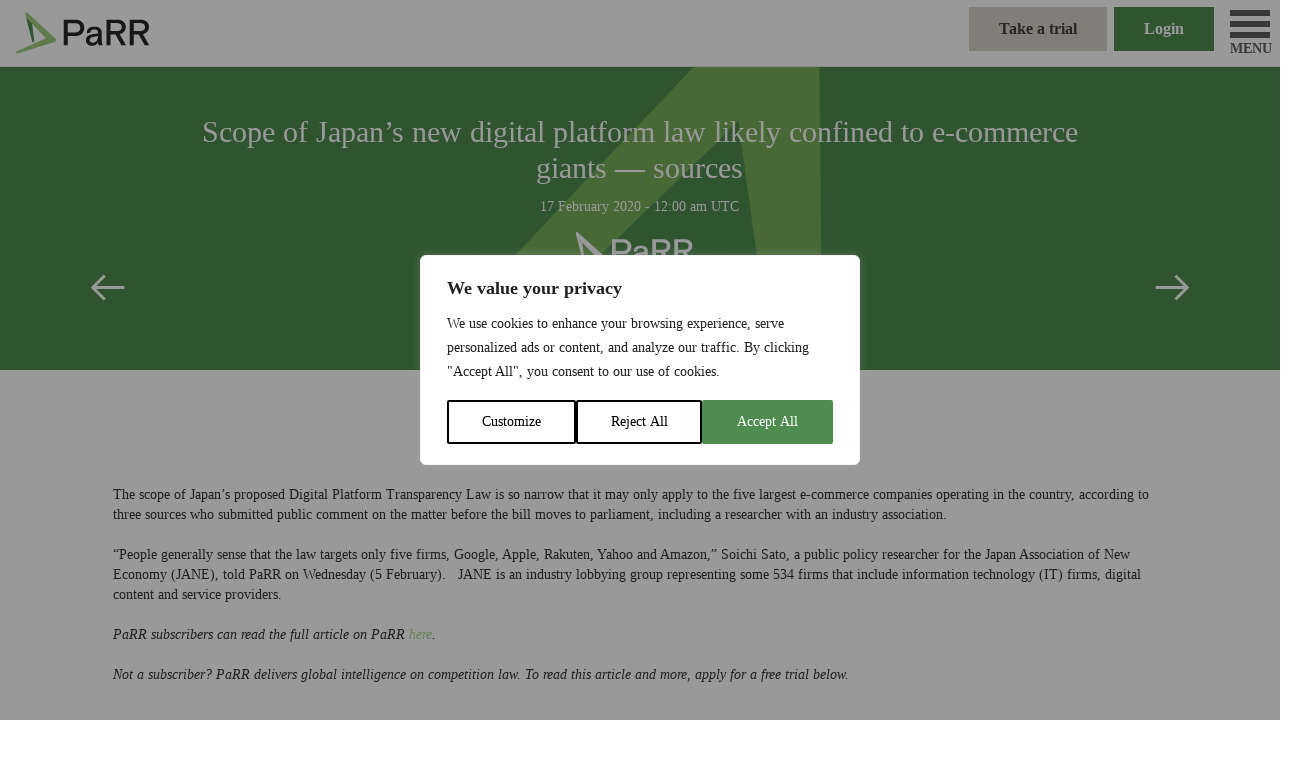

--- FILE ---
content_type: text/html; charset=UTF-8
request_url: https://info.parr-global.com/scope-japans-new-digital-platform-law-likely-confined-e-commerce-giants-sources/
body_size: 22964
content:

    <!doctype html>
<!--[if lt IE 9]><html class="no-js no-svg ie lt-ie9 lt-ie8 lt-ie7" lang="en-US"> <![endif]-->
<!--[if IE 9]><html class="no-js no-svg ie ie9 lt-ie9 lt-ie8" lang="en-US"> <![endif]-->
<!--[if gt IE 9]><!--><html class="no-js no-svg" lang="en-US"> <!--<![endif]-->
<head>
    <meta charset="UTF-8" />
    <meta name="description" content="PaRR Global">
    <link rel="stylesheet" href="https://info.parr-global.com/wp-content/themes/acuris-drupal/style.css" type="text/css" media="screen" />
    <meta http-equiv="Content-Type" content="text/html; charset=UTF-8" />
    <meta http-equiv="X-UA-Compatible" content="IE=edge">
    <meta name="viewport" content="width=device-width, initial-scale=1">
    <link rel="author" href="https://info.parr-global.com/wp-content/themes/acuris-drupal/humans.txt" />
    <link rel="pingback" href="https://info.parr-global.com/xmlrpc.php" />
    <link rel="profile" href="http://gmpg.org/xfn/11">
    <link rel="shortcut icon" href="https://info.parr-global.com/wp-content/themes/acuris-drupal/dist/assets/parr_favicon.ico" type="image/vnd.microsoft.icon">


   <!-- Google Tag Manager -->
    <script>(function(w,d,s,l,i){w[l]=w[l]||[];w[l].push({'gtm.start':
    new Date().getTime(),event:'gtm.js'});var f=d.getElementsByTagName(s)[0],
    j=d.createElement(s),dl=l!='dataLayer'?'&l='+l:'';j.async=true;j.src=
    'https://www.googletagmanager.com/gtm.js?id='+i+dl;f.parentNode.insertBefore(j,f);
    })(window,document,'script','dataLayer','GTM-MBG4S3Z');</script>
    <!-- End Google Tag Manager -->

    <!--[if lte IE 7]>
    <link type="text/css" rel="stylesheet" href="https://info.parr-global.com/wp-content/themes/acuris-drupal/dist/css/ie.css" media="all" />
    <![endif]-->

    <!--[if IE 6]>
    <link type="text/css" rel="stylesheet" href="https://info.parr-global.com/wp-content/themes/acuris-drupal/dist/css/ie6.css" media="all" />
    <![endif]-->
    <meta name='robots' content='index, follow, max-image-preview:large, max-snippet:-1, max-video-preview:-1' />

	<!-- This site is optimized with the Yoast SEO plugin v26.8 - https://yoast.com/product/yoast-seo-wordpress/ -->
	<title>Scope of Japan’s new digital platform law likely confined to e-commerce giants — sources - PaRR Global</title>
	<link rel="canonical" href="https://info.parr-global.com/scope-japans-new-digital-platform-law-likely-confined-e-commerce-giants-sources/" />
	<meta property="og:locale" content="en_US" />
	<meta property="og:type" content="article" />
	<meta property="og:title" content="Scope of Japan’s new digital platform law likely confined to e-commerce giants — sources - PaRR Global" />
	<meta property="og:description" content="The scope of Japan’s proposed Digital Platform Transparency Law is so narrow that it may only apply to the five largest e-commerce companies operating in the country, according to three sources who submitted public comment on the matter before the bill moves to parliament, including a researcher with an industry association.&nbsp; “People generally sense that [&hellip;]" />
	<meta property="og:url" content="https://info.parr-global.com/scope-japans-new-digital-platform-law-likely-confined-e-commerce-giants-sources/" />
	<meta property="og:site_name" content="PaRR Global" />
	<meta property="article:published_time" content="2020-02-17T00:00:00+00:00" />
	<meta name="author" content="Minsak Nanang" />
	<meta name="twitter:card" content="summary_large_image" />
	<meta name="twitter:label1" content="Written by" />
	<meta name="twitter:data1" content="Minsak Nanang" />
	<meta name="twitter:label2" content="Est. reading time" />
	<meta name="twitter:data2" content="1 minute" />
	<script type="application/ld+json" class="yoast-schema-graph">{"@context":"https://schema.org","@graph":[{"@type":"Article","@id":"https://info.parr-global.com/scope-japans-new-digital-platform-law-likely-confined-e-commerce-giants-sources/#article","isPartOf":{"@id":"https://info.parr-global.com/scope-japans-new-digital-platform-law-likely-confined-e-commerce-giants-sources/"},"author":{"name":"Minsak Nanang","@id":"https://info.parr-global.com/#/schema/person/d411758d2ed3411a2e10909d5d51f437"},"headline":"Scope of Japan’s new digital platform law likely confined to e-commerce giants — sources","datePublished":"2020-02-17T00:00:00+00:00","mainEntityOfPage":{"@id":"https://info.parr-global.com/scope-japans-new-digital-platform-law-likely-confined-e-commerce-giants-sources/"},"wordCount":156,"articleSection":["Media"],"inLanguage":"en-US"},{"@type":"WebPage","@id":"https://info.parr-global.com/scope-japans-new-digital-platform-law-likely-confined-e-commerce-giants-sources/","url":"https://info.parr-global.com/scope-japans-new-digital-platform-law-likely-confined-e-commerce-giants-sources/","name":"Scope of Japan’s new digital platform law likely confined to e-commerce giants — sources - PaRR Global","isPartOf":{"@id":"https://info.parr-global.com/#website"},"datePublished":"2020-02-17T00:00:00+00:00","author":{"@id":"https://info.parr-global.com/#/schema/person/d411758d2ed3411a2e10909d5d51f437"},"breadcrumb":{"@id":"https://info.parr-global.com/scope-japans-new-digital-platform-law-likely-confined-e-commerce-giants-sources/#breadcrumb"},"inLanguage":"en-US","potentialAction":[{"@type":"ReadAction","target":["https://info.parr-global.com/scope-japans-new-digital-platform-law-likely-confined-e-commerce-giants-sources/"]}]},{"@type":"BreadcrumbList","@id":"https://info.parr-global.com/scope-japans-new-digital-platform-law-likely-confined-e-commerce-giants-sources/#breadcrumb","itemListElement":[{"@type":"ListItem","position":1,"name":"Home","item":"https://info.parr-global.com/"},{"@type":"ListItem","position":2,"name":"Scope of Japan’s new digital platform law likely confined to e-commerce giants — sources"}]},{"@type":"WebSite","@id":"https://info.parr-global.com/#website","url":"https://info.parr-global.com/","name":"PaRR Global","description":"PaRR Global","potentialAction":[{"@type":"SearchAction","target":{"@type":"EntryPoint","urlTemplate":"https://info.parr-global.com/?s={search_term_string}"},"query-input":{"@type":"PropertyValueSpecification","valueRequired":true,"valueName":"search_term_string"}}],"inLanguage":"en-US"},{"@type":"Person","@id":"https://info.parr-global.com/#/schema/person/d411758d2ed3411a2e10909d5d51f437","name":"Minsak Nanang","url":"https://info.parr-global.com/author/minsak-nanangiongroup-com/"}]}</script>
	<!-- / Yoast SEO plugin. -->


<link rel='dns-prefetch' href='//data.iongroup.com' />
<link rel="alternate" type="application/rss+xml" title="PaRR Global &raquo; Feed" href="https://info.parr-global.com/feed/" />
<link rel="alternate" type="application/rss+xml" title="PaRR Global &raquo; Comments Feed" href="https://info.parr-global.com/comments/feed/" />
<link rel="alternate" title="oEmbed (JSON)" type="application/json+oembed" href="https://info.parr-global.com/wp-json/oembed/1.0/embed?url=https%3A%2F%2Finfo.parr-global.com%2Fscope-japans-new-digital-platform-law-likely-confined-e-commerce-giants-sources%2F" />
<link rel="alternate" title="oEmbed (XML)" type="text/xml+oembed" href="https://info.parr-global.com/wp-json/oembed/1.0/embed?url=https%3A%2F%2Finfo.parr-global.com%2Fscope-japans-new-digital-platform-law-likely-confined-e-commerce-giants-sources%2F&#038;format=xml" />
<style id='wp-img-auto-sizes-contain-inline-css' type='text/css'>
img:is([sizes=auto i],[sizes^="auto," i]){contain-intrinsic-size:3000px 1500px}
/*# sourceURL=wp-img-auto-sizes-contain-inline-css */
</style>
<link rel='stylesheet' id='formidable-css' href='https://info.parr-global.com/wp-content/plugins/formidable/css/formidableforms.css?ver=116957' type='text/css' media='all' />
<style id='wp-emoji-styles-inline-css' type='text/css'>

	img.wp-smiley, img.emoji {
		display: inline !important;
		border: none !important;
		box-shadow: none !important;
		height: 1em !important;
		width: 1em !important;
		margin: 0 0.07em !important;
		vertical-align: -0.1em !important;
		background: none !important;
		padding: 0 !important;
	}
/*# sourceURL=wp-emoji-styles-inline-css */
</style>
<style id='wp-block-library-inline-css' type='text/css'>
:root{--wp-block-synced-color:#7a00df;--wp-block-synced-color--rgb:122,0,223;--wp-bound-block-color:var(--wp-block-synced-color);--wp-editor-canvas-background:#ddd;--wp-admin-theme-color:#007cba;--wp-admin-theme-color--rgb:0,124,186;--wp-admin-theme-color-darker-10:#006ba1;--wp-admin-theme-color-darker-10--rgb:0,107,160.5;--wp-admin-theme-color-darker-20:#005a87;--wp-admin-theme-color-darker-20--rgb:0,90,135;--wp-admin-border-width-focus:2px}@media (min-resolution:192dpi){:root{--wp-admin-border-width-focus:1.5px}}.wp-element-button{cursor:pointer}:root .has-very-light-gray-background-color{background-color:#eee}:root .has-very-dark-gray-background-color{background-color:#313131}:root .has-very-light-gray-color{color:#eee}:root .has-very-dark-gray-color{color:#313131}:root .has-vivid-green-cyan-to-vivid-cyan-blue-gradient-background{background:linear-gradient(135deg,#00d084,#0693e3)}:root .has-purple-crush-gradient-background{background:linear-gradient(135deg,#34e2e4,#4721fb 50%,#ab1dfe)}:root .has-hazy-dawn-gradient-background{background:linear-gradient(135deg,#faaca8,#dad0ec)}:root .has-subdued-olive-gradient-background{background:linear-gradient(135deg,#fafae1,#67a671)}:root .has-atomic-cream-gradient-background{background:linear-gradient(135deg,#fdd79a,#004a59)}:root .has-nightshade-gradient-background{background:linear-gradient(135deg,#330968,#31cdcf)}:root .has-midnight-gradient-background{background:linear-gradient(135deg,#020381,#2874fc)}:root{--wp--preset--font-size--normal:16px;--wp--preset--font-size--huge:42px}.has-regular-font-size{font-size:1em}.has-larger-font-size{font-size:2.625em}.has-normal-font-size{font-size:var(--wp--preset--font-size--normal)}.has-huge-font-size{font-size:var(--wp--preset--font-size--huge)}.has-text-align-center{text-align:center}.has-text-align-left{text-align:left}.has-text-align-right{text-align:right}.has-fit-text{white-space:nowrap!important}#end-resizable-editor-section{display:none}.aligncenter{clear:both}.items-justified-left{justify-content:flex-start}.items-justified-center{justify-content:center}.items-justified-right{justify-content:flex-end}.items-justified-space-between{justify-content:space-between}.screen-reader-text{border:0;clip-path:inset(50%);height:1px;margin:-1px;overflow:hidden;padding:0;position:absolute;width:1px;word-wrap:normal!important}.screen-reader-text:focus{background-color:#ddd;clip-path:none;color:#444;display:block;font-size:1em;height:auto;left:5px;line-height:normal;padding:15px 23px 14px;text-decoration:none;top:5px;width:auto;z-index:100000}html :where(.has-border-color){border-style:solid}html :where([style*=border-top-color]){border-top-style:solid}html :where([style*=border-right-color]){border-right-style:solid}html :where([style*=border-bottom-color]){border-bottom-style:solid}html :where([style*=border-left-color]){border-left-style:solid}html :where([style*=border-width]){border-style:solid}html :where([style*=border-top-width]){border-top-style:solid}html :where([style*=border-right-width]){border-right-style:solid}html :where([style*=border-bottom-width]){border-bottom-style:solid}html :where([style*=border-left-width]){border-left-style:solid}html :where(img[class*=wp-image-]){height:auto;max-width:100%}:where(figure){margin:0 0 1em}html :where(.is-position-sticky){--wp-admin--admin-bar--position-offset:var(--wp-admin--admin-bar--height,0px)}@media screen and (max-width:600px){html :where(.is-position-sticky){--wp-admin--admin-bar--position-offset:0px}}

/*# sourceURL=wp-block-library-inline-css */
</style><style id='global-styles-inline-css' type='text/css'>
:root{--wp--preset--aspect-ratio--square: 1;--wp--preset--aspect-ratio--4-3: 4/3;--wp--preset--aspect-ratio--3-4: 3/4;--wp--preset--aspect-ratio--3-2: 3/2;--wp--preset--aspect-ratio--2-3: 2/3;--wp--preset--aspect-ratio--16-9: 16/9;--wp--preset--aspect-ratio--9-16: 9/16;--wp--preset--color--black: #000000;--wp--preset--color--cyan-bluish-gray: #abb8c3;--wp--preset--color--white: #ffffff;--wp--preset--color--pale-pink: #f78da7;--wp--preset--color--vivid-red: #cf2e2e;--wp--preset--color--luminous-vivid-orange: #ff6900;--wp--preset--color--luminous-vivid-amber: #fcb900;--wp--preset--color--light-green-cyan: #7bdcb5;--wp--preset--color--vivid-green-cyan: #00d084;--wp--preset--color--pale-cyan-blue: #8ed1fc;--wp--preset--color--vivid-cyan-blue: #0693e3;--wp--preset--color--vivid-purple: #9b51e0;--wp--preset--gradient--vivid-cyan-blue-to-vivid-purple: linear-gradient(135deg,rgb(6,147,227) 0%,rgb(155,81,224) 100%);--wp--preset--gradient--light-green-cyan-to-vivid-green-cyan: linear-gradient(135deg,rgb(122,220,180) 0%,rgb(0,208,130) 100%);--wp--preset--gradient--luminous-vivid-amber-to-luminous-vivid-orange: linear-gradient(135deg,rgb(252,185,0) 0%,rgb(255,105,0) 100%);--wp--preset--gradient--luminous-vivid-orange-to-vivid-red: linear-gradient(135deg,rgb(255,105,0) 0%,rgb(207,46,46) 100%);--wp--preset--gradient--very-light-gray-to-cyan-bluish-gray: linear-gradient(135deg,rgb(238,238,238) 0%,rgb(169,184,195) 100%);--wp--preset--gradient--cool-to-warm-spectrum: linear-gradient(135deg,rgb(74,234,220) 0%,rgb(151,120,209) 20%,rgb(207,42,186) 40%,rgb(238,44,130) 60%,rgb(251,105,98) 80%,rgb(254,248,76) 100%);--wp--preset--gradient--blush-light-purple: linear-gradient(135deg,rgb(255,206,236) 0%,rgb(152,150,240) 100%);--wp--preset--gradient--blush-bordeaux: linear-gradient(135deg,rgb(254,205,165) 0%,rgb(254,45,45) 50%,rgb(107,0,62) 100%);--wp--preset--gradient--luminous-dusk: linear-gradient(135deg,rgb(255,203,112) 0%,rgb(199,81,192) 50%,rgb(65,88,208) 100%);--wp--preset--gradient--pale-ocean: linear-gradient(135deg,rgb(255,245,203) 0%,rgb(182,227,212) 50%,rgb(51,167,181) 100%);--wp--preset--gradient--electric-grass: linear-gradient(135deg,rgb(202,248,128) 0%,rgb(113,206,126) 100%);--wp--preset--gradient--midnight: linear-gradient(135deg,rgb(2,3,129) 0%,rgb(40,116,252) 100%);--wp--preset--font-size--small: 13px;--wp--preset--font-size--medium: 20px;--wp--preset--font-size--large: 36px;--wp--preset--font-size--x-large: 42px;--wp--preset--spacing--20: 0.44rem;--wp--preset--spacing--30: 0.67rem;--wp--preset--spacing--40: 1rem;--wp--preset--spacing--50: 1.5rem;--wp--preset--spacing--60: 2.25rem;--wp--preset--spacing--70: 3.38rem;--wp--preset--spacing--80: 5.06rem;--wp--preset--shadow--natural: 6px 6px 9px rgba(0, 0, 0, 0.2);--wp--preset--shadow--deep: 12px 12px 50px rgba(0, 0, 0, 0.4);--wp--preset--shadow--sharp: 6px 6px 0px rgba(0, 0, 0, 0.2);--wp--preset--shadow--outlined: 6px 6px 0px -3px rgb(255, 255, 255), 6px 6px rgb(0, 0, 0);--wp--preset--shadow--crisp: 6px 6px 0px rgb(0, 0, 0);}:where(.is-layout-flex){gap: 0.5em;}:where(.is-layout-grid){gap: 0.5em;}body .is-layout-flex{display: flex;}.is-layout-flex{flex-wrap: wrap;align-items: center;}.is-layout-flex > :is(*, div){margin: 0;}body .is-layout-grid{display: grid;}.is-layout-grid > :is(*, div){margin: 0;}:where(.wp-block-columns.is-layout-flex){gap: 2em;}:where(.wp-block-columns.is-layout-grid){gap: 2em;}:where(.wp-block-post-template.is-layout-flex){gap: 1.25em;}:where(.wp-block-post-template.is-layout-grid){gap: 1.25em;}.has-black-color{color: var(--wp--preset--color--black) !important;}.has-cyan-bluish-gray-color{color: var(--wp--preset--color--cyan-bluish-gray) !important;}.has-white-color{color: var(--wp--preset--color--white) !important;}.has-pale-pink-color{color: var(--wp--preset--color--pale-pink) !important;}.has-vivid-red-color{color: var(--wp--preset--color--vivid-red) !important;}.has-luminous-vivid-orange-color{color: var(--wp--preset--color--luminous-vivid-orange) !important;}.has-luminous-vivid-amber-color{color: var(--wp--preset--color--luminous-vivid-amber) !important;}.has-light-green-cyan-color{color: var(--wp--preset--color--light-green-cyan) !important;}.has-vivid-green-cyan-color{color: var(--wp--preset--color--vivid-green-cyan) !important;}.has-pale-cyan-blue-color{color: var(--wp--preset--color--pale-cyan-blue) !important;}.has-vivid-cyan-blue-color{color: var(--wp--preset--color--vivid-cyan-blue) !important;}.has-vivid-purple-color{color: var(--wp--preset--color--vivid-purple) !important;}.has-black-background-color{background-color: var(--wp--preset--color--black) !important;}.has-cyan-bluish-gray-background-color{background-color: var(--wp--preset--color--cyan-bluish-gray) !important;}.has-white-background-color{background-color: var(--wp--preset--color--white) !important;}.has-pale-pink-background-color{background-color: var(--wp--preset--color--pale-pink) !important;}.has-vivid-red-background-color{background-color: var(--wp--preset--color--vivid-red) !important;}.has-luminous-vivid-orange-background-color{background-color: var(--wp--preset--color--luminous-vivid-orange) !important;}.has-luminous-vivid-amber-background-color{background-color: var(--wp--preset--color--luminous-vivid-amber) !important;}.has-light-green-cyan-background-color{background-color: var(--wp--preset--color--light-green-cyan) !important;}.has-vivid-green-cyan-background-color{background-color: var(--wp--preset--color--vivid-green-cyan) !important;}.has-pale-cyan-blue-background-color{background-color: var(--wp--preset--color--pale-cyan-blue) !important;}.has-vivid-cyan-blue-background-color{background-color: var(--wp--preset--color--vivid-cyan-blue) !important;}.has-vivid-purple-background-color{background-color: var(--wp--preset--color--vivid-purple) !important;}.has-black-border-color{border-color: var(--wp--preset--color--black) !important;}.has-cyan-bluish-gray-border-color{border-color: var(--wp--preset--color--cyan-bluish-gray) !important;}.has-white-border-color{border-color: var(--wp--preset--color--white) !important;}.has-pale-pink-border-color{border-color: var(--wp--preset--color--pale-pink) !important;}.has-vivid-red-border-color{border-color: var(--wp--preset--color--vivid-red) !important;}.has-luminous-vivid-orange-border-color{border-color: var(--wp--preset--color--luminous-vivid-orange) !important;}.has-luminous-vivid-amber-border-color{border-color: var(--wp--preset--color--luminous-vivid-amber) !important;}.has-light-green-cyan-border-color{border-color: var(--wp--preset--color--light-green-cyan) !important;}.has-vivid-green-cyan-border-color{border-color: var(--wp--preset--color--vivid-green-cyan) !important;}.has-pale-cyan-blue-border-color{border-color: var(--wp--preset--color--pale-cyan-blue) !important;}.has-vivid-cyan-blue-border-color{border-color: var(--wp--preset--color--vivid-cyan-blue) !important;}.has-vivid-purple-border-color{border-color: var(--wp--preset--color--vivid-purple) !important;}.has-vivid-cyan-blue-to-vivid-purple-gradient-background{background: var(--wp--preset--gradient--vivid-cyan-blue-to-vivid-purple) !important;}.has-light-green-cyan-to-vivid-green-cyan-gradient-background{background: var(--wp--preset--gradient--light-green-cyan-to-vivid-green-cyan) !important;}.has-luminous-vivid-amber-to-luminous-vivid-orange-gradient-background{background: var(--wp--preset--gradient--luminous-vivid-amber-to-luminous-vivid-orange) !important;}.has-luminous-vivid-orange-to-vivid-red-gradient-background{background: var(--wp--preset--gradient--luminous-vivid-orange-to-vivid-red) !important;}.has-very-light-gray-to-cyan-bluish-gray-gradient-background{background: var(--wp--preset--gradient--very-light-gray-to-cyan-bluish-gray) !important;}.has-cool-to-warm-spectrum-gradient-background{background: var(--wp--preset--gradient--cool-to-warm-spectrum) !important;}.has-blush-light-purple-gradient-background{background: var(--wp--preset--gradient--blush-light-purple) !important;}.has-blush-bordeaux-gradient-background{background: var(--wp--preset--gradient--blush-bordeaux) !important;}.has-luminous-dusk-gradient-background{background: var(--wp--preset--gradient--luminous-dusk) !important;}.has-pale-ocean-gradient-background{background: var(--wp--preset--gradient--pale-ocean) !important;}.has-electric-grass-gradient-background{background: var(--wp--preset--gradient--electric-grass) !important;}.has-midnight-gradient-background{background: var(--wp--preset--gradient--midnight) !important;}.has-small-font-size{font-size: var(--wp--preset--font-size--small) !important;}.has-medium-font-size{font-size: var(--wp--preset--font-size--medium) !important;}.has-large-font-size{font-size: var(--wp--preset--font-size--large) !important;}.has-x-large-font-size{font-size: var(--wp--preset--font-size--x-large) !important;}
/*# sourceURL=global-styles-inline-css */
</style>

<style id='classic-theme-styles-inline-css' type='text/css'>
/*! This file is auto-generated */
.wp-block-button__link{color:#fff;background-color:#32373c;border-radius:9999px;box-shadow:none;text-decoration:none;padding:calc(.667em + 2px) calc(1.333em + 2px);font-size:1.125em}.wp-block-file__button{background:#32373c;color:#fff;text-decoration:none}
/*# sourceURL=/wp-includes/css/classic-themes.min.css */
</style>
<link rel='stylesheet' id='style-css' href='https://info.parr-global.com/wp-content/themes/acuris-drupal/dist/css/style.css?ver=5.1' type='text/css' media='' />
<script type="text/javascript" id="webtoffee-cookie-consent-js-extra">
/* <![CDATA[ */
var _wccConfig = {"_ipData":[],"_assetsURL":"https://info.parr-global.com/wp-content/plugins/webtoffee-cookie-consent/lite/frontend/images/","_publicURL":"https://info.parr-global.com","_categories":[{"name":"Necessary","slug":"necessary","isNecessary":true,"ccpaDoNotSell":true,"cookies":[{"cookieID":"has_js","domain":"info.parr-global.com","provider":"criteo.com"},{"cookieID":"wt_consent","domain":"info.parr-global.com","provider":""},{"cookieID":"__cf_bm","domain":".twitter.com","provider":"cloudflare.com"},{"cookieID":"wpEmojiSettingsSupports","domain":"info.parr-global.com","provider":""},{"cookieID":"_cfuvid","domain":".vimeo.com","provider":""}],"active":true,"defaultConsent":{"gdpr":true,"ccpa":true},"foundNoCookieScript":false},{"name":"Functional","slug":"functional","isNecessary":false,"ccpaDoNotSell":false,"cookies":[],"active":true,"defaultConsent":{"gdpr":false,"ccpa":true},"foundNoCookieScript":false},{"name":"Analytics","slug":"analytics","isNecessary":false,"ccpaDoNotSell":false,"cookies":[{"cookieID":"__utmzzses","domain":".parr-global.com","provider":"google-analytics.com|googletagmanager.com/gtag/js"},{"cookieID":"_ga","domain":".info.parr-global.com","provider":"google-analytics.com|googletagmanager.com/gtag/js"},{"cookieID":"_gid","domain":".info.parr-global.com","provider":"google-analytics.com|googletagmanager.com/gtag/js"},{"cookieID":"_gat_UA-*","domain":".info.parr-global.com","provider":"google-analytics.com|googletagmanager.com/gtag/js"},{"cookieID":"_ga_*","domain":".parr-global.com","provider":"google-analytics.com|googletagmanager.com/gtag/js"}],"active":true,"defaultConsent":{"gdpr":true,"ccpa":true},"foundNoCookieScript":false},{"name":"Performance","slug":"performance","isNecessary":false,"ccpaDoNotSell":false,"cookies":[],"active":true,"defaultConsent":{"gdpr":false,"ccpa":true},"foundNoCookieScript":false},{"name":"Advertisement","slug":"advertisement","isNecessary":false,"ccpaDoNotSell":false,"cookies":[],"active":true,"defaultConsent":{"gdpr":false,"ccpa":true},"foundNoCookieScript":false},{"name":"Others","slug":"others","isNecessary":false,"ccpaDoNotSell":false,"cookies":[{"cookieID":"GATrafficSource","domain":".parr-global.com","provider":""},{"cookieID":"country","domain":"info.parr-global.com","provider":""}],"active":true,"defaultConsent":{"gdpr":true,"ccpa":true},"foundNoCookieScript":false}],"_activeLaw":"gdpr","_rootDomain":"","_block":"1","_showBanner":"1","_bannerConfig":{"GDPR":{"settings":{"type":"popup","position":"center","applicableLaw":"gdpr","preferenceCenter":"center","selectedRegion":"ALL","consentExpiry":365,"shortcodes":[{"key":"wcc_readmore","content":"\u003Ca href=\"#\" class=\"wcc-policy\" aria-label=\"Cookie Policy\" target=\"_blank\" rel=\"noopener\" data-tag=\"readmore-button\"\u003ECookie Policy\u003C/a\u003E","tag":"readmore-button","status":false,"attributes":{"rel":"nofollow","target":"_blank"}},{"key":"wcc_show_desc","content":"\u003Cbutton class=\"wcc-show-desc-btn\" data-tag=\"show-desc-button\" aria-label=\"Show more\"\u003EShow more\u003C/button\u003E","tag":"show-desc-button","status":true,"attributes":[]},{"key":"wcc_hide_desc","content":"\u003Cbutton class=\"wcc-show-desc-btn\" data-tag=\"hide-desc-button\" aria-label=\"Show less\"\u003EShow less\u003C/button\u003E","tag":"hide-desc-button","status":true,"attributes":[]},{"key":"wcc_category_toggle_label","content":"[wcc_{{status}}_category_label] [wcc_preference_{{category_slug}}_title]","tag":"","status":true,"attributes":[]},{"key":"wcc_enable_category_label","content":"Enable","tag":"","status":true,"attributes":[]},{"key":"wcc_disable_category_label","content":"Disable","tag":"","status":true,"attributes":[]},{"key":"wcc_video_placeholder","content":"\u003Cdiv class=\"video-placeholder-normal\" data-tag=\"video-placeholder\" id=\"[UNIQUEID]\"\u003E\u003Cp class=\"video-placeholder-text-normal\" data-tag=\"placeholder-title\"\u003EPlease accept {category} cookies to access this content\u003C/p\u003E\u003C/div\u003E","tag":"","status":true,"attributes":[]},{"key":"wcc_enable_optout_label","content":"Enable","tag":"","status":true,"attributes":[]},{"key":"wcc_disable_optout_label","content":"Disable","tag":"","status":true,"attributes":[]},{"key":"wcc_optout_toggle_label","content":"[wcc_{{status}}_optout_label] [wcc_optout_option_title]","tag":"","status":true,"attributes":[]},{"key":"wcc_optout_option_title","content":"Do Not Sell or Share My Personal Information","tag":"","status":true,"attributes":[]},{"key":"wcc_optout_close_label","content":"Close","tag":"","status":true,"attributes":[]}],"bannerEnabled":true},"behaviours":{"reloadBannerOnAccept":false,"loadAnalyticsByDefault":false,"animations":{"onLoad":"animate","onHide":"sticky"}},"config":{"revisitConsent":{"status":true,"tag":"revisit-consent","position":"bottom-left","meta":{"url":"#"},"styles":[],"elements":{"title":{"type":"text","tag":"revisit-consent-title","status":true,"styles":{"color":"#0056a7"}}}},"preferenceCenter":{"toggle":{"status":true,"tag":"detail-category-toggle","type":"toggle","states":{"active":{"styles":{"background-color":"#000000"}},"inactive":{"styles":{"background-color":"#D0D5D2"}}}},"poweredBy":{"status":false,"tag":"detail-powered-by","styles":{"background-color":"#EDEDED","color":"#293C5B"}}},"categoryPreview":{"status":false,"toggle":{"status":true,"tag":"detail-category-preview-toggle","type":"toggle","states":{"active":{"styles":{"background-color":"#000000"}},"inactive":{"styles":{"background-color":"#D0D5D2"}}}}},"videoPlaceholder":{"status":true,"styles":{"background-color":"#000000","border-color":"#000000","color":"#ffffff"}},"readMore":{"status":false,"tag":"readmore-button","type":"link","meta":{"noFollow":true,"newTab":true},"styles":{"color":"#000000","background-color":"transparent","border-color":"transparent"}},"auditTable":{"status":true},"optOption":{"status":true,"toggle":{"status":true,"tag":"optout-option-toggle","type":"toggle","states":{"active":{"styles":{"background-color":"#000000"}},"inactive":{"styles":{"background-color":"#FFFFFF"}}}},"gpcOption":false}}}},"_version":"3.5.0","_logConsent":"1","_tags":[{"tag":"accept-button","styles":{"color":"#FFFFFF","background-color":"#4F8C4F","border-color":"#4F8C4F"}},{"tag":"reject-button","styles":{"color":"#000000","background-color":"transparent","border-color":"#000000"}},{"tag":"settings-button","styles":{"color":"#000000","background-color":"transparent","border-color":"#000000"}},{"tag":"readmore-button","styles":{"color":"#000000","background-color":"transparent","border-color":"transparent"}},{"tag":"donotsell-button","styles":{"color":"#1863dc","background-color":"transparent","border-color":"transparent"}},{"tag":"accept-button","styles":{"color":"#FFFFFF","background-color":"#4F8C4F","border-color":"#4F8C4F"}},{"tag":"revisit-consent","styles":[]},{"tag":"detail-category-always-enabled","styles":{"color":"#008000"}}],"_rtl":"","_lawSelected":["GDPR"],"_restApiUrl":"https://directory.cookieyes.com/api/v1/ip","_renewConsent":"","_restrictToCA":"","_customEvents":"","_ccpaAllowedRegions":[],"_gdprAllowedRegions":[],"_closeButtonAction":"reject","_ssl":"1","_providersToBlock":[]};
var _wccStyles = {"css":{"GDPR":".wcc-overlay{background: #000000; opacity: 0.4; position: fixed; top: 0; left: 0; width: 100%; height: 100%; z-index: 9999999;}.wcc-popup-overflow{overflow: hidden;}.wcc-hide{display: none;}.wcc-btn-revisit-wrapper{display: flex; padding: 6px; border-radius: 8px; opacity: 0px; background-color:#ffffff; box-shadow: 0px 3px 10px 0px #798da04d;  align-items: center; justify-content: center;  position: fixed; z-index: 999999; cursor: pointer;}.wcc-revisit-bottom-left{bottom: 15px; left: 15px;}.wcc-revisit-bottom-right{bottom: 15px; right: 15px;}.wcc-btn-revisit-wrapper .wcc-btn-revisit{display: flex; align-items: center; justify-content: center; background: none; border: none; cursor: pointer; position: relative; margin: 0; padding: 0;}.wcc-btn-revisit-wrapper .wcc-btn-revisit img{max-width: fit-content; margin: 0; } .wcc-btn-revisit-wrapper .wcc-revisit-help-text{font-size:14px; margin-left:4px; display:none;}.wcc-btn-revisit-wrapper:hover .wcc-revisit-help-text, .wcc-btn-revisit-wrapper:focus-within .wcc-revisit-help-text { display: block;}.wcc-revisit-hide{display: none;}.wcc-preference-btn:hover{cursor:pointer; text-decoration:underline;}.wcc-cookie-audit-table { font-family: inherit; border-collapse: collapse; width: 100%;} .wcc-cookie-audit-table th, .wcc-cookie-audit-table td {text-align: left; padding: 10px; font-size: 12px; color: #000000; word-break: normal; background-color: #d9dfe7; border: 1px solid #cbced6;} .wcc-cookie-audit-table tr:nth-child(2n + 1) td { background: #f1f5fa; }.wcc-consent-container{position: fixed; width: 440px; box-sizing: border-box; z-index: 99999999; transform: translate(-50%, -50%); border-radius: 6px;}.wcc-consent-container .wcc-consent-bar{background: #ffffff; border: 1px solid; padding: 20px 26px; border-radius: 6px; box-shadow: 0 -1px 10px 0 #acabab4d;}.wcc-consent-bar .wcc-banner-btn-close{position: absolute; right: 14px; top: 14px; background: none; border: none; cursor: pointer; padding: 0; margin: 0; height: auto; width: auto; min-height: 0; line-height: 0; text-shadow: none; box-shadow: none;}.wcc-consent-bar .wcc-banner-btn-close img{height: 10px; width: 10px; margin: 0;}.wcc-popup-center{top: 50%; left: 50%;}.wcc-custom-brand-logo-wrapper .wcc-custom-brand-logo{width: 100px; height: auto; margin: 0 0 12px 0;}.wcc-notice .wcc-title{color: #212121; font-weight: 700; font-size: 18px; line-height: 24px; margin: 0 0 12px 0; word-break: break-word;}.wcc-notice-des *{font-size: 14px;}.wcc-notice-des{color: #212121; font-size: 14px; line-height: 24px; font-weight: 400;}.wcc-notice-des img{min-height: 25px; min-width: 25px;}.wcc-consent-bar .wcc-notice-des p{color: inherit; margin-top: 0; word-break: break-word;}.wcc-notice-des p:last-child{margin-bottom: 0;}.wcc-notice-des a.wcc-policy,.wcc-notice-des button.wcc-policy{font-size: 14px; color: #1863dc; white-space: nowrap; cursor: pointer; background: transparent; border: 1px solid; text-decoration: underline;}.wcc-notice-des button.wcc-policy{padding: 0;}.wcc-notice-des a.wcc-policy:focus-visible,.wcc-consent-bar .wcc-banner-btn-close:focus-visible,.wcc-notice-des button.wcc-policy:focus-visible,.wcc-preference-content-wrapper .wcc-show-desc-btn:focus-visible,.wcc-accordion-header .wcc-accordion-btn:focus-visible,.wcc-preference-header .wcc-btn-close:focus-visible,.wcc-switch input[type=\"checkbox\"]:focus-visible,.wcc-btn:focus-visible{outline: 2px solid #1863dc; outline-offset: 2px;}.wcc-btn:focus:not(:focus-visible),.wcc-accordion-header .wcc-accordion-btn:focus:not(:focus-visible),.wcc-preference-content-wrapper .wcc-show-desc-btn:focus:not(:focus-visible),.wcc-btn-revisit-wrapper .wcc-btn-revisit:focus:not(:focus-visible),.wcc-preference-header .wcc-btn-close:focus:not(:focus-visible),.wcc-consent-bar .wcc-banner-btn-close:focus:not(:focus-visible){outline: 0;}button.wcc-show-desc-btn:not(:hover):not(:active){color: #1863dc; background: transparent;}button.wcc-accordion-btn:not(:hover):not(:active),button.wcc-banner-btn-close:not(:hover):not(:active),button.wcc-btn-close:not(:hover):not(:active),button.wcc-btn-revisit:not(:hover):not(:active){background: transparent;}.wcc-consent-bar button:hover,.wcc-modal.wcc-modal-open button:hover,.wcc-consent-bar button:focus,.wcc-modal.wcc-modal-open button:focus{text-decoration: none;}.wcc-notice-btn-wrapper{display: flex; justify-content: center; align-items: center; flex-wrap: wrap; gap: 8px; margin-top: 16px;}.wcc-notice-btn-wrapper .wcc-btn{text-shadow: none; box-shadow: none;}.wcc-btn{flex: auto; max-width: 100%; font-size: 14px; font-family: inherit; line-height: 24px; padding: 8px; font-weight: 500; border-radius: 2px; cursor: pointer; text-align: center; text-transform: none; min-height: 0;}.wcc-btn:hover{opacity: 0.8;}.wcc-btn-customize{color: #1863dc; background: transparent; border: 2px solid #1863dc;}.wcc-btn-reject{color: #1863dc; background: transparent; border: 2px solid #1863dc;}.wcc-btn-accept{background: #1863dc; color: #ffffff; border: 2px solid #1863dc;}.wcc-btn:last-child{margin-right: 0;}@media (max-width: 576px){.wcc-box-bottom-left{bottom: 0; left: 0;}.wcc-box-bottom-right{bottom: 0; right: 0;}.wcc-box-top-left{top: 0; left: 0;}.wcc-box-top-right{top: 0; right: 0;}}@media (max-width: 440px){.wcc-popup-center{width: 100%; max-width: 100%;}.wcc-consent-container .wcc-consent-bar{padding: 20px 0;}.wcc-custom-brand-logo-wrapper, .wcc-notice .wcc-title, .wcc-notice-des, .wcc-notice-btn-wrapper{padding: 0 24px;}.wcc-notice-des{max-height: 40vh; overflow-y: scroll;}.wcc-notice-btn-wrapper{flex-direction: column; gap: 10px;}.wcc-btn{width: 100%;}.wcc-notice-btn-wrapper .wcc-btn-customize{order: 2;}.wcc-notice-btn-wrapper .wcc-btn-reject{order: 3;}.wcc-notice-btn-wrapper .wcc-btn-accept{order: 1;}}@media (max-width: 352px){.wcc-notice .wcc-title{font-size: 16px;}.wcc-notice-des *{font-size: 12px;}.wcc-notice-des, .wcc-btn, .wcc-notice-des a.wcc-policy{font-size: 12px;}}.wcc-modal.wcc-modal-open{display: flex; visibility: visible; -webkit-transform: translate(-50%, -50%); -moz-transform: translate(-50%, -50%); -ms-transform: translate(-50%, -50%); -o-transform: translate(-50%, -50%); transform: translate(-50%, -50%); top: 50%; left: 50%; transition: all 1s ease;}.wcc-modal{box-shadow: 0 32px 68px rgba(0, 0, 0, 0.3); margin: 0 auto; position: fixed; max-width: 100%; background: #ffffff; top: 50%; box-sizing: border-box; border-radius: 6px; z-index: 999999999; color: #212121; -webkit-transform: translate(-50%, 100%); -moz-transform: translate(-50%, 100%); -ms-transform: translate(-50%, 100%); -o-transform: translate(-50%, 100%); transform: translate(-50%, 100%); visibility: hidden; transition: all 0s ease;}.wcc-preference-center{max-height: 79vh; overflow: hidden; width: 845px; overflow: hidden; flex: 1 1 0; display: flex; flex-direction: column; border-radius: 6px;}.wcc-preference-header{display: flex; align-items: center; justify-content: space-between; padding: 22px 24px; border-bottom: 1px solid;}.wcc-preference-header .wcc-preference-title{font-size: 18px; font-weight: 700; line-height: 24px; word-break: break-word;}.wcc-google-privacy-url a {text-decoration:none;color: #1863dc;cursor:pointer;} .wcc-preference-header .wcc-btn-close{cursor: pointer; vertical-align: middle; padding: 0; margin: 0; background: none; border: none; height: auto; width: auto; min-height: 0; line-height: 0; box-shadow: none; text-shadow: none;}.wcc-preference-header .wcc-btn-close img{margin: 0; height: 10px; width: 10px;}.wcc-preference-body-wrapper{padding: 0 24px; flex: 1; overflow: auto; box-sizing: border-box;}.wcc-preference-content-wrapper *,.wcc-preference-body-wrapper *{font-size: 14px;}.wcc-preference-content-wrapper{font-size: 14px; line-height: 24px; font-weight: 400; padding: 12px 0; }.wcc-preference-content-wrapper img{min-height: 25px; min-width: 25px;}.wcc-preference-content-wrapper .wcc-show-desc-btn{font-size: 14px; font-family: inherit; color: #1863dc; text-decoration: none; line-height: 24px; padding: 0; margin: 0; white-space: nowrap; cursor: pointer; background: transparent; border-color: transparent; text-transform: none; min-height: 0; text-shadow: none; box-shadow: none;}.wcc-preference-body-wrapper .wcc-preference-content-wrapper p{color: inherit; margin-top: 0;}.wcc-preference-content-wrapper p:last-child{margin-bottom: 0;}.wcc-accordion-wrapper{margin-bottom: 10px;}.wcc-accordion{border-bottom: 1px solid;}.wcc-accordion:last-child{border-bottom: none;}.wcc-accordion .wcc-accordion-item{display: flex; margin-top: 10px;}.wcc-accordion .wcc-accordion-body{display: none;}.wcc-accordion.wcc-accordion-active .wcc-accordion-body{display: block; padding: 0 22px; margin-bottom: 16px;}.wcc-accordion-header-wrapper{width: 100%; cursor: pointer;}.wcc-accordion-item .wcc-accordion-header{display: flex; justify-content: space-between; align-items: center;}.wcc-accordion-header .wcc-accordion-btn{font-size: 16px; font-family: inherit; color: #212121; line-height: 24px; background: none; border: none; font-weight: 700; padding: 0; margin: 0; cursor: pointer; text-transform: none; min-height: 0; text-shadow: none; box-shadow: none;}.wcc-accordion-header .wcc-always-active{color: #008000; font-weight: 600; line-height: 24px; font-size: 14px;}.wcc-accordion-header-des *{font-size: 14px;}.wcc-accordion-header-des{font-size: 14px; line-height: 24px; margin: 10px 0 16px 0;}.wcc-accordion-header-wrapper .wcc-accordion-header-des p{color: inherit; margin-top: 0;}.wcc-accordion-chevron{margin-right: 22px; position: relative; cursor: pointer;}.wcc-accordion-chevron-hide{display: none;}.wcc-accordion .wcc-accordion-chevron i::before{content: \"\"; position: absolute; border-right: 1.4px solid; border-bottom: 1.4px solid; border-color: inherit; height: 6px; width: 6px; -webkit-transform: rotate(-45deg); -moz-transform: rotate(-45deg); -ms-transform: rotate(-45deg); -o-transform: rotate(-45deg); transform: rotate(-45deg); transition: all 0.2s ease-in-out; top: 8px;}.wcc-accordion.wcc-accordion-active .wcc-accordion-chevron i::before{-webkit-transform: rotate(45deg); -moz-transform: rotate(45deg); -ms-transform: rotate(45deg); -o-transform: rotate(45deg); transform: rotate(45deg);}.wcc-audit-table{background: #f4f4f4; border-radius: 6px;}.wcc-audit-table .wcc-empty-cookies-text{color: inherit; font-size: 12px; line-height: 24px; margin: 0; padding: 10px;}.wcc-audit-table .wcc-cookie-des-table{font-size: 12px; line-height: 24px; font-weight: normal; padding: 15px 10px; border-bottom: 1px solid; border-bottom-color: inherit; margin: 0;}.wcc-audit-table .wcc-cookie-des-table:last-child{border-bottom: none;}.wcc-audit-table .wcc-cookie-des-table li{list-style-type: none; display: flex; padding: 3px 0;}.wcc-audit-table .wcc-cookie-des-table li:first-child{padding-top: 0;}.wcc-cookie-des-table li div:first-child{width: 100px; font-weight: 600; word-break: break-word; word-wrap: break-word;}.wcc-cookie-des-table li div:last-child{flex: 1; word-break: break-word; word-wrap: break-word; margin-left: 8px;}.wcc-cookie-des-table li div:last-child p{color: inherit; margin-top: 0;}.wcc-cookie-des-table li div:last-child p:last-child{margin-bottom: 0;}.wcc-footer-shadow{display: block; width: 100%; height: 40px; background: linear-gradient(180deg, rgba(255, 255, 255, 0) 0%, #ffffff 100%); position: absolute; bottom: calc(100% - 1px);}.wcc-footer-wrapper{position: relative;}.wcc-prefrence-btn-wrapper{display: flex; flex-wrap: wrap; gap: 8px; align-items: center; justify-content: center; padding: 22px 24px; border-top: 1px solid;}.wcc-prefrence-btn-wrapper .wcc-btn{text-shadow: none; box-shadow: none;}.wcc-btn-preferences{color: #1863dc; background: transparent; border: 2px solid #1863dc;}.wcc-preference-header,.wcc-preference-body-wrapper,.wcc-preference-content-wrapper,.wcc-accordion-wrapper,.wcc-accordion,.wcc-accordion-wrapper,.wcc-footer-wrapper,.wcc-prefrence-btn-wrapper{border-color: inherit;}@media (max-width: 845px){.wcc-modal{max-width: calc(100% - 16px);}}@media (max-width: 576px){.wcc-modal{max-width: 100%;}.wcc-preference-center{max-height: 100vh;}.wcc-prefrence-btn-wrapper{flex-direction: column; gap: 10px;}.wcc-accordion.wcc-accordion-active .wcc-accordion-body{padding-right: 0;}.wcc-prefrence-btn-wrapper .wcc-btn{width: 100%;}.wcc-prefrence-btn-wrapper .wcc-btn-reject{order: 3;}.wcc-prefrence-btn-wrapper .wcc-btn-accept{order: 1;}.wcc-prefrence-btn-wrapper .wcc-btn-preferences{order: 2;}}@media (max-width: 425px){.wcc-accordion-chevron{margin-right: 15px;}.wcc-accordion.wcc-accordion-active .wcc-accordion-body{padding: 0 15px;}}@media (max-width: 352px){.wcc-preference-header .wcc-preference-title{font-size: 16px;}.wcc-preference-header{padding: 16px 24px;}.wcc-preference-content-wrapper *, .wcc-accordion-header-des *{font-size: 12px;}.wcc-preference-content-wrapper, .wcc-preference-content-wrapper .wcc-show-more, .wcc-accordion-header .wcc-always-active, .wcc-accordion-header-des, .wcc-preference-content-wrapper .wcc-show-desc-btn{font-size: 12px;}.wcc-accordion-header .wcc-accordion-btn{font-size: 14px;}}.wcc-switch{display: flex;}.wcc-switch input[type=\"checkbox\"]{position: relative; width: 44px; height: 24px; margin: 0; background: #d0d5d2; -webkit-appearance: none; border-radius: 50px; cursor: pointer; outline: 0; border: none; top: 0;}.wcc-switch input[type=\"checkbox\"]:checked{background: #1863dc;}.wcc-switch input[type=\"checkbox\"]:before{position: absolute; content: \"\"; height: 20px; width: 20px; left: 2px; bottom: 2px; border-radius: 50%; background-color: white; -webkit-transition: 0.4s; transition: 0.4s; margin: 0;}.wcc-switch input[type=\"checkbox\"]:after{display: none;}.wcc-switch input[type=\"checkbox\"]:checked:before{-webkit-transform: translateX(20px); -ms-transform: translateX(20px); transform: translateX(20px);}@media (max-width: 425px){.wcc-switch input[type=\"checkbox\"]{width: 38px; height: 21px;}.wcc-switch input[type=\"checkbox\"]:before{height: 17px; width: 17px;}.wcc-switch input[type=\"checkbox\"]:checked:before{-webkit-transform: translateX(17px); -ms-transform: translateX(17px); transform: translateX(17px);}}.video-placeholder-youtube{background-size: 100% 100%; background-position: center; background-repeat: no-repeat; background-color: #b2b0b059; position: relative; display: flex; align-items: center; justify-content: center; max-width: 100%;}.video-placeholder-text-youtube{text-align: center; align-items: center; padding: 10px 16px; background-color: #000000cc; color: #ffffff; border: 1px solid; border-radius: 2px; cursor: pointer;}.video-placeholder-text-youtube:hover{text-decoration:underline;}.video-placeholder-normal{background-image: url(\"/wp-content/plugins/webtoffee-cookie-consent/lite/frontend/images/placeholder.svg\"); background-size: 80px; background-position: center; background-repeat: no-repeat; background-color: #b2b0b059; position: relative; display: flex; align-items: flex-end; justify-content: center; max-width: 100%;}.video-placeholder-text-normal{align-items: center; padding: 10px 16px; text-align: center; border: 1px solid; border-radius: 2px; cursor: pointer;}.wcc-rtl{direction: rtl; text-align: right;}.wcc-rtl .wcc-banner-btn-close{left: 9px; right: auto;}.wcc-rtl .wcc-notice-btn-wrapper .wcc-btn:last-child{margin-right: 8px;}.wcc-rtl .wcc-notice-btn-wrapper .wcc-btn:first-child{margin-right: 0;}.wcc-rtl .wcc-notice-btn-wrapper{margin-left: 0;}.wcc-rtl .wcc-prefrence-btn-wrapper .wcc-btn{margin-right: 8px;}.wcc-rtl .wcc-prefrence-btn-wrapper .wcc-btn:first-child{margin-right: 0;}.wcc-rtl .wcc-accordion .wcc-accordion-chevron i::before{border: none; border-left: 1.4px solid; border-top: 1.4px solid; left: 12px;}.wcc-rtl .wcc-accordion.wcc-accordion-active .wcc-accordion-chevron i::before{-webkit-transform: rotate(-135deg); -moz-transform: rotate(-135deg); -ms-transform: rotate(-135deg); -o-transform: rotate(-135deg); transform: rotate(-135deg);}@media (max-width: 768px){.wcc-rtl .wcc-notice-btn-wrapper{margin-right: 0;}}@media (max-width: 576px){.wcc-rtl .wcc-notice-btn-wrapper .wcc-btn:last-child{margin-right: 0;}.wcc-rtl .wcc-prefrence-btn-wrapper .wcc-btn{margin-right: 0;}.wcc-rtl .wcc-accordion.wcc-accordion-active .wcc-accordion-body{padding: 0 22px 0 0;}}@media (max-width: 425px){.wcc-rtl .wcc-accordion.wcc-accordion-active .wcc-accordion-body{padding: 0 15px 0 0;}}@media (max-width: 440px){.wcc-consent-bar .wcc-banner-btn-close,.wcc-preference-header .wcc-btn-close{padding: 17px;}.wcc-consent-bar .wcc-banner-btn-close {right: 2px; top: 6px; } .wcc-preference-header{padding: 12px 0 12px 24px;}} @media (min-width: 768px) and (max-width: 1024px) {.wcc-consent-bar .wcc-banner-btn-close,.wcc-preference-header .wcc-btn-close{padding: 17px;}.wcc-consent-bar .wcc-banner-btn-close {right: 2px; top: 6px; } .wcc-preference-header{padding: 12px 0 12px 24px;}}@supports not (gap: 10px){.wcc-btn{margin: 0 8px 0 0;}@media (max-width: 440px){.wcc-notice-btn-wrapper{margin-top: 0;}.wcc-btn{margin: 10px 0 0 0;}.wcc-notice-btn-wrapper .wcc-btn-accept{margin-top: 16px;}}@media (max-width: 576px){.wcc-prefrence-btn-wrapper .wcc-btn{margin: 10px 0 0 0;}.wcc-prefrence-btn-wrapper .wcc-btn-accept{margin-top: 0;}}}.wcc-hide-ad-settings{display: none;}button.wcc-iab-dec-btn,.wcc-child-accordion-header-wrapper .wcc-child-accordion-btn,.wcc-vendor-wrapper .wcc-show-table-btn{font-size: 14px; font-family: inherit; line-height: 24px; padding: 0; margin: 0; cursor: pointer; text-decoration: none; background: none; border: none; text-transform: none; min-height: 0; text-shadow: none; box-shadow: none;}button.wcc-iab-dec-btn{color: #1863dc;}.wcc-iab-detail-wrapper{display: flex; flex-direction: column; overflow: hidden; border-color: inherit; height: 100vh;}.wcc-iab-detail-wrapper .wcc-iab-preference-des,.wcc-iab-detail-wrapper .wcc-google-privacy-policy{padding: 12px 24px; font-size: 14px; line-height: 24px;}.wcc-iab-detail-wrapper .wcc-iab-preference-des p{color: inherit; margin-top: 0;}.wcc-iab-detail-wrapper .wcc-iab-preference-des p:last-child{margin-bottom: 0;}.wcc-iab-detail-wrapper .wcc-iab-navbar-wrapper{padding: 0 24px; border-color: inherit;}.wcc-iab-navbar-wrapper .wcc-iab-navbar{display: flex; list-style-type: none; margin: 0; padding: 0; border-bottom: 1px solid; border-color: inherit;}.wcc-iab-navbar .wcc-iab-nav-item{margin: 0 12px;}.wcc-iab-nav-item.wcc-iab-nav-item-active{border-bottom: 4px solid #000000;}.wcc-iab-navbar .wcc-iab-nav-item:first-child{margin: 0 12px 0 0;}.wcc-iab-navbar .wcc-iab-nav-item:last-child{margin: 0 0 0 12px;}.wcc-iab-nav-item button.wcc-iab-nav-btn{padding: 6px 0 14px; color: #757575; font-size: 16px; line-height: 24px; cursor: pointer; background: transparent; border-color: transparent; text-transform: none; min-height: 0; text-shadow: none; box-shadow: none;}.wcc-iab-nav-item.wcc-iab-nav-item-active button.wcc-iab-nav-btn{color: #1863dc; font-weight: 700;}.wcc-iab-detail-wrapper .wcc-iab-detail-sub-wrapper{flex: 1; overflow: auto; border-color: inherit;}.wcc-accordion .wcc-accordion-iab-item{display: flex; padding: 20px 0; cursor: pointer;}.wcc-accordion-header-wrapper .wcc-accordion-header{display: flex; align-items: center; justify-content: space-between;}.wcc-accordion-title {display:flex; align-items:center; font-size:16px;}.wcc-accordion-body .wcc-child-accordion{padding: 0 15px; background-color: #f4f4f4; box-shadow: inset 0px -1px 0px rgba(0, 0, 0, 0.1); border-radius: 6px; margin-bottom: 20px;}.wcc-child-accordion .wcc-child-accordion-item{display: flex; padding: 15px 0; cursor: pointer;}.wcc-accordion-body .wcc-child-accordion.wcc-accordion-active{padding: 0 15px 15px;}.wcc-child-accordion.wcc-accordion-active .wcc-child-accordion-item{padding: 15px 0 0;}.wcc-child-accordion-chevron{margin-right: 18px; position: relative; cursor: pointer;}.wcc-child-accordion .wcc-child-accordion-chevron i::before{content: \"\"; position: absolute; border-right: 1.4px solid; border-bottom: 1.4px solid; border-color: #212121; height: 6px; width: 6px; -webkit-transform: rotate(-45deg); -moz-transform: rotate(-45deg); -ms-transform: rotate(-45deg); -o-transform: rotate(-45deg); transform: rotate(-45deg); transition: all 0.2s ease-in-out; top: 8px;}.wcc-child-accordion.wcc-accordion-active .wcc-child-accordion-chevron i::before{top: 6px; -webkit-transform: rotate(45deg); -moz-transform: rotate(45deg); -ms-transform: rotate(45deg); -o-transform: rotate(45deg); transform: rotate(45deg);}.wcc-child-accordion-item .wcc-child-accordion-header-wrapper{display: flex; align-items: center; justify-content: space-between; flex-wrap: wrap; width: 100%;}.wcc-child-accordion-header-wrapper .wcc-child-accordion-btn{color: #212121; font-weight: 700; text-align: left;}.wcc-child-accordion-header-wrapper .wcc-switch-wrapper{color: #212121; display: flex; align-items: center; justify-content: end; flex-wrap: wrap;}.wcc-switch-wrapper .wcc-legitimate-switch-wrapper,.wcc-switch-wrapper .wcc-consent-switch-wrapper{display: flex; align-items: center; justify-content: center;}.wcc-legitimate-switch-wrapper.wcc-switch-separator{border-right: 1px solid #d0d5d2; padding: 0 10px 0 0;}.wcc-switch-wrapper .wcc-consent-switch-wrapper{padding: 0 0 0 10px;}.wcc-legitimate-switch-wrapper .wcc-switch-label,.wcc-consent-switch-wrapper .wcc-switch-label{font-size: 14px; line-height: 24px; margin: 0 8px 0 0;}.wcc-switch-sm{display: flex;}.wcc-switch-sm input[type=\"checkbox\"]{position: relative; width: 34px; height: 20px; margin: 0; background: #d0d5d2; -webkit-appearance: none; border-radius: 50px; cursor: pointer; outline: 0; border: none; top: 0;}.wcc-switch-sm input[type=\"checkbox\"]:checked{background: #1863dc;}.wcc-switch-sm input[type=\"checkbox\"]:before{position: absolute; content: \"\"; height: 16px; width: 16px; left: 2px; bottom: 2px; border-radius: 50%; background-color: white; -webkit-transition: 0.4s; transition: 0.4s; margin: 0;}.wcc-switch-sm input[type=\"checkbox\"]:checked:before{-webkit-transform: translateX(14px); -ms-transform: translateX(14px); transform: translateX(14px);}.wcc-switch-sm input[type=\"checkbox\"]:focus-visible{outline: 2px solid #1863dc; outline-offset: 2px;}.wcc-child-accordion .wcc-child-accordion-body,.wcc-preference-body-wrapper .wcc-iab-detail-title{display: none;}.wcc-child-accordion.wcc-accordion-active .wcc-child-accordion-body{display: block;}.wcc-accordion-iab-item .wcc-accordion-btn{color: inherit;}.wcc-child-accordion-body .wcc-iab-ad-settings-details{color: #212121; font-size: 12px; line-height: 24px; margin: 0 0 0 18px;}.wcc-child-accordion-body .wcc-iab-ad-settings-details *{font-size: 12px; line-height: 24px; word-wrap: break-word;}.wcc-iab-ad-settings-details .wcc-vendor-wrapper{color: #212121;}.wcc-iab-ad-settings-details .wcc-iab-ad-settings-details-des,.wcc-iab-ad-settings-details .wcc-vendor-privacy-link{margin: 13px 0 11px;}.wcc-iab-illustrations p,.wcc-iab-illustrations .wcc-iab-illustrations-des{margin: 0;}.wcc-iab-illustrations .wcc-iab-illustrations-title,.wcc-vendor-privacy-link .wcc-vendor-privacy-link-title,.wcc-vendor-legitimate-link .wcc-vendor-legitimate-link-title{font-weight: 700;}.wcc-vendor-privacy-link .external-link-img,.wcc-vendor-legitimate-link .external-link-img{display: inline-block; vertical-align: text-top;}.wcc-iab-illustrations .wcc-iab-illustrations-des{padding: 0 0 0 24px;}.wcc-iab-ad-settings-details .wcc-iab-vendors-count-wrapper{font-weight: 700; margin: 11px 0 0;}.wcc-vendor-wrapper .wcc-vendor-data-retention-section,.wcc-vendor-wrapper .wcc-vendor-purposes-section,.wcc-vendor-wrapper .wcc-vendor-special-purposes-section,.wcc-vendor-wrapper .wcc-vendor-features-section,.wcc-vendor-wrapper .wcc-vendor-special-features-section,.wcc-vendor-wrapper .wcc-vendor-categories-section,.wcc-vendor-wrapper .wcc-vendor-storage-overview-section,.wcc-vendor-wrapper .wcc-vendor-storage-disclosure-section,.wcc-vendor-wrapper .wcc-vendor-legitimate-link{margin: 11px 0;}.wcc-vendor-privacy-link a,.wcc-vendor-legitimate-link a{text-decoration: none; color: #1863dc;}.wcc-vendor-data-retention-section .wcc-vendor-data-retention-value,.wcc-vendor-purposes-section .wcc-vendor-purposes-title,.wcc-vendor-special-purposes-section .wcc-vendor-special-purposes-title,.wcc-vendor-features-section .wcc-vendor-features-title,.wcc-vendor-special-features-section .wcc-vendor-special-features-title,.wcc-vendor-categories-section .wcc-vendor-categories-title,.wcc-vendor-storage-overview-section .wcc-vendor-storage-overview-title{font-weight: 700; margin: 0;}.wcc-vendor-storage-disclosure-section .wcc-vendor-storage-disclosure-title{font-weight: 700; margin: 0 0 11px;}.wcc-vendor-data-retention-section .wcc-vendor-data-retention-list,.wcc-vendor-purposes-section .wcc-vendor-purposes-list,.wcc-vendor-special-purposes-section .wcc-vendor-special-purposes-list,.wcc-vendor-features-section .wcc-vendor-features-list,.wcc-vendor-special-features-section .wcc-vendor-special-features-list,.wcc-vendor-categories-section .wcc-vendor-categories-list,.wcc-vendor-storage-overview-section .wcc-vendor-storage-overview-list,.wcc-vendor-storage-disclosure-section .wcc-vendor-storage-disclosure-list{margin: 0; padding: 0 0 0 18px;}.wcc-cookie-des-table .wcc-purposes-list{padding: 0 0 0 12px; margin: 0;}.wcc-cookie-des-table .wcc-purposes-list li{display: list-item; list-style-type: disc;}.wcc-vendor-wrapper .wcc-show-table-btn{font-size: 12px; color: #1863dc;}.wcc-vendor-wrapper .wcc-loader,.wcc-vendor-wrapper .wcc-error-msg{margin: 0;}.wcc-vendor-wrapper .wcc-error-msg{color: #e71d36;}.wcc-audit-table.wcc-vendor-audit-table{background-color: #ffffff; border-color: #f4f4f4;}.wcc-audit-table.wcc-vendor-audit-table .wcc-cookie-des-table li div:first-child{width: 200px;}button.wcc-iab-dec-btn:focus-visible,button.wcc-child-accordion-btn:focus-visible,button.wcc-show-table-btn:focus-visible,button.wcc-iab-nav-btn:focus-visible,.wcc-vendor-privacy-link a:focus-visible,.wcc-vendor-legitimate-link a:focus-visible{outline: 2px solid #1863dc; outline-offset: 2px;}button.wcc-iab-dec-btn:not(:hover):not(:active),button.wcc-iab-nav-btn:not(:hover):not(:active),button.wcc-child-accordion-btn:not(:hover):not(:active),button.wcc-show-table-btn:not(:hover):not(:active),.wcc-vendor-privacy-link a:not(:hover):not(:active),.wcc-vendor-legitimate-link a:not(:hover):not(:active){background: transparent;}.wcc-accordion-iab-item button.wcc-accordion-btn:not(:hover):not(:active){color: inherit;}button.wcc-iab-nav-btn:not(:hover):not(:active){color: #757575;}button.wcc-iab-dec-btn:not(:hover):not(:active),.wcc-iab-nav-item.wcc-iab-nav-item-active button.wcc-iab-nav-btn:not(:hover):not(:active),button.wcc-show-table-btn:not(:hover):not(:active){color: #1863dc;}button.wcc-child-accordion-btn:not(:hover):not(:active){color: #212121;}button.wcc-iab-nav-btn:focus:not(:focus-visible),button.wcc-iab-dec-btn:focus:not(:focus-visible),button.wcc-child-accordion-btn:focus:not(:focus-visible),button.wcc-show-table-btn:focus:not(:focus-visible){outline: 0;}.wcc-switch-sm input[type=\"checkbox\"]:after{display: none;}@media (max-width: 768px){.wcc-child-accordion-header-wrapper .wcc-switch-wrapper{width: 100%;}}@media (max-width: 576px){.wcc-hide-ad-settings{display: block;}.wcc-iab-detail-wrapper{display: block; flex: 1; overflow: auto; border-color: inherit;}.wcc-iab-detail-wrapper .wcc-iab-navbar-wrapper{display: none;}.wcc-iab-detail-sub-wrapper .wcc-preference-body-wrapper{border-top: 1px solid; border-color: inherit;}.wcc-preference-body-wrapper .wcc-iab-detail-title{display: block; font-size: 16px; font-weight: 700; margin: 10px 0 0; line-height: 24px;}.wcc-audit-table.wcc-vendor-audit-table .wcc-cookie-des-table li div:first-child{width: 100px;}}@media (max-width: 425px){.wcc-switch-sm input[type=\"checkbox\"]{width: 25px; height: 16px;}.wcc-switch-sm input[type=\"checkbox\"]:before{height: 12px; width: 12px;}.wcc-switch-sm input[type=\"checkbox\"]:checked:before{-webkit-transform: translateX(9px); -ms-transform: translateX(9px); transform: translateX(9px);}.wcc-child-accordion-chevron{margin-right: 15px;}.wcc-child-accordion-body .wcc-iab-ad-settings-details{margin: 0 0 0 15px;}}@media (max-width: 352px){.wcc-iab-detail-wrapper .wcc-iab-preference-des, .wcc-child-accordion-header-wrapper .wcc-child-accordion-btn, .wcc-legitimate-switch-wrapper .wcc-switch-label, .wcc-consent-switch-wrapper .wcc-switch-label, button.wcc-iab-dec-btn{font-size: 12px;}.wcc-preference-body-wrapper .wcc-iab-detail-title{font-size: 14px;}}.wcc-rtl .wcc-child-accordion .wcc-child-accordion-chevron i::before{border: none; border-left: 1.4px solid; border-top: 1.4px solid; left: 12px;}.wcc-rtl .wcc-child-accordion.wcc-accordion-active .wcc-child-accordion-chevron i::before{-webkit-transform: rotate(-135deg); -moz-transform: rotate(-135deg); -ms-transform: rotate(-135deg); -o-transform: rotate(-135deg); transform: rotate(-135deg);}.wcc-rtl .wcc-child-accordion-body .wcc-iab-ad-settings-details{margin: 0 18px 0 0;}.wcc-rtl .wcc-iab-illustrations .wcc-iab-illustrations-des{padding: 0 24px 0 0;}.wcc-rtl .wcc-consent-switch-wrapper .wcc-switch-label,.wcc-rtl .wcc-legitimate-switch-wrapper .wcc-switch-label{margin: 0 0 0 8px;}.wcc-rtl .wcc-switch-wrapper .wcc-legitimate-switch-wrapper{padding: 0; border-right: none;}.wcc-rtl .wcc-legitimate-switch-wrapper.wcc-switch-separator{border-left: 1px solid #d0d5d2; padding: 0 0 0 10px;}.wcc-rtl .wcc-switch-wrapper .wcc-consent-switch-wrapper{padding: 0 10px 0 0;}.wcc-rtl .wcc-child-accordion-header-wrapper .wcc-child-accordion-btn{text-align: right;}.wcc-rtl .wcc-vendor-data-retention-section .wcc-vendor-data-retention-list,.wcc-rtl .wcc-vendor-purposes-section .wcc-vendor-purposes-list,.wcc-rtl .wcc-vendor-special-purposes-section .wcc-vendor-special-purposes-list,.wcc-rtl .wcc-vendor-features-section .wcc-vendor-features-list,.wcc-rtl .wcc-vendor-special-features-section .wcc-vendor-special-features-list,.wcc-rtl .wcc-vendor-categories-section .wcc-vendor-categories-list,.wcc-rtl .wcc-vendor-storage-overview-section .wcc-vendor-storage-overview-list,.wcc-rtl .wcc-vendor-storage-disclosure-section .wcc-vendor-storage-disclosure-list{padding: 0 18px 0 0;}@media (max-width: 425px){.wcc-rtl .wcc-child-accordion-body .wcc-iab-ad-settings-details{margin: 0 15px 0 0;}}@media (max-height: 480px) {.wcc-consent-container {max-height: 100vh; overflow-y: scroll;} .wcc-notice-des { max-height: unset; overflow-y: unset; } .wcc-preference-center { height: 100vh; overflow: auto; } .wcc-preference-center .wcc-preference-body-wrapper { overflow: unset; } }"}};
var _wccApi = {"base":"https://info.parr-global.com/wp-json/wcc/v1/","nonce":"8a02997b46"};
var _wccGCMConfig = {"_mode":"advanced","_urlPassthrough":"","_debugMode":"","_redactData":"","_regions":[],"_wccBypass":"","wait_for_update":"500","_isGTMTemplate":""};
//# sourceURL=webtoffee-cookie-consent-js-extra
/* ]]> */
</script>
<script type="text/javascript" src="https://info.parr-global.com/wp-content/plugins/webtoffee-cookie-consent/lite/frontend/js/script.min.js?ver=3.5.0" id="webtoffee-cookie-consent-js"></script>
<script type="text/javascript" src="https://info.parr-global.com/wp-content/plugins/webtoffee-cookie-consent/lite/frontend/js/gcm.min.js?ver=3.5.0" id="webtoffee-cookie-consent-gcm-js"></script>
<script type="text/javascript" src="https://info.parr-global.com/wp-includes/js/jquery/jquery.min.js?ver=3.7.1" id="jquery-core-js"></script>
<script type="text/javascript" src="https://info.parr-global.com/wp-includes/js/jquery/jquery-migrate.min.js?ver=3.4.1" id="jquery-migrate-js"></script>
<link rel="https://api.w.org/" href="https://info.parr-global.com/wp-json/" /><link rel="alternate" title="JSON" type="application/json" href="https://info.parr-global.com/wp-json/wp/v2/posts/675" /><link rel="EditURI" type="application/rsd+xml" title="RSD" href="https://info.parr-global.com/xmlrpc.php?rsd" />
<link rel='shortlink' href='https://info.parr-global.com/?p=675' />
<style id="wcc-style-inline">[data-tag]{visibility:hidden;}</style><script>document.documentElement.className += " js";</script>

            </head>

<body class="html not-front wp-singular post-template-default single single-post postid-675 single-format-standard wp-theme-acuris-drupal loaded" data-template="base.twig">
    <!-- Google Tag Manager (noscript) -->
    <noscript><iframe src="https://www.googletagmanager.com/ns.html?id=GTM-MBG4S3Z"
    height="0" width="0" style="display:none;visibility:hidden"></iframe></noscript>
    <!-- End Google Tag Manager (noscript) -->
<div class="wrapper">
    <header id="header" class="cf">
                    <div class="navbar-brand">
    <a class="debtwire-logo" title="Home" href="/">
        <img src="https://info.parr-global.com/wp-content/themes/acuris-drupal/dist/assets/PaRR_light-theme.svg" alt="PaRR">
    </a>
</div>
<div class="menu-icon">
    <div class="menu-box">
        <span></span>
        <span></span>
        <span></span>
    </div>
</div>
<a href="https://app.parr-global.com"
   target="_blank" class="navbar-link login hidden-xs">Login</a>
<a href="/apply-free-trial-parrglobal" class="navbar-link free-trial hidden-xs">Take a trial</a>            </header>

    <div id="myModal-wm" class="modal fade" role="dialog">
        <div class="modal-dialog">
            <!-- Modal content-->
            <div class="modal-content">

                <div class="modal-body">
                    <button type="button" class="close" data-dismiss="modal">&times;</button>
                    <p>Want to find out more about our products and download our App?</p>
                </div>
                <div class="modal-footer">
                    <!-- <button type="button" class="btn btn-default" onclick="location.href='try.acuris.com/advantage'">Yes please</button> -->
                    <a class="btn btn-default" target="_blank" href="http://try.acuris.com/advantage/">Yes please</a>
                </div>
            </div>

        </div>
    </div>

    <!-- Header Menu Starts here -->

    <div class="navigation-menu">
    <div class="horizontalTab hidden-xs">
        <ul class="resp-tabs-list">
            <!-- Get Navigation Title -->
                            <li>About PaRR</li>
                            <li>News and partnerships</li>
                            <li>Contact</li>
                    </ul>
        <div class="resp-tabs-container">
            <!-- Get Navigation Full Node -->
                                                                                                                <div>
                        <div class="row">
                                                            <div class="col-lg-4 col-md-4 col-sm-6 col-xs-12">
                                    <figure class="new-event-media-link">
                                        <a href="https://info.parr-global.com/about-us-parr-global/" target="" title="About Us"
                                           style="background-image:url('https://info.parr-global.com/wp-content/uploads/2022/06/4Z0A3595-Contact_0.jpeg');">
                                            <figcaption><span class="button">About Us</span></figcaption>
                                        </a>
                                    </figure>
                                </div>
                                                            <div class="col-lg-4 col-md-4 col-sm-6 col-xs-12">
                                    <figure class="new-event-media-link">
                                        <a href="https://info.parr-global.com/what-we-do-parr-global/" target="" title="About Us"
                                           style="background-image:url('https://info.parr-global.com/wp-content/uploads/2022/06/4Z0A3793-Wealth-screening.jpeg');">
                                            <figcaption><span class="button">What We Do</span></figcaption>
                                        </a>
                                    </figure>
                                </div>
                                                            <div class="col-lg-4 col-md-4 col-sm-6 col-xs-12">
                                    <figure class="new-event-media-link">
                                        <a href="https://info.parr-global.com/who-benefits/" target="" title="About Us"
                                           style="background-image:url('https://info.parr-global.com/wp-content/uploads/2021/10/shutterstock_158522279-Who-benefits_1.jpg');">
                                            <figcaption><span class="button">Who Benefits</span></figcaption>
                                        </a>
                                    </figure>
                                </div>
                                                    </div>
                    </div>
                                                                                                                                <div>
                        <div class="row">
                                                            <div class="col-lg-3 col-md-3 col-sm-6 col-xs-12">
                                    <figure class="new-event-media-link">
                                        <a href="https://events.acuris.com/" target="" title="About Us"
                                           style="background-image:url('https://info.parr-global.com/wp-content/uploads/2022/06/IMG_7708-Events-min-1.jpeg');">
                                            <figcaption><span class="button">Events</span></figcaption>
                                        </a>
                                    </figure>
                                </div>
                                                            <div class="col-lg-3 col-md-3 col-sm-6 col-xs-12">
                                    <figure class="new-event-media-link">
                                        <a href="https://info.parr-global.com/partnerships/" target="" title="About Us"
                                           style="background-image:url('https://info.parr-global.com/wp-content/uploads/2022/06/IMG_7744-Partnered-Events-min.jpeg');">
                                            <figcaption><span class="button">Partnerships</span></figcaption>
                                        </a>
                                    </figure>
                                </div>
                                                            <div class="col-lg-3 col-md-3 col-sm-6 col-xs-12">
                                    <figure class="new-event-media-link">
                                        <a href="https://community.ionanalytics.com/leveraged-capital-markets" target="_blank" title="About Us"
                                           style="background-image:url('https://info.parr-global.com/wp-content/uploads/2022/06/shutterstock_521722276-Publications-min-1.jpeg');">
                                            <figcaption><span class="button">Publications</span></figcaption>
                                        </a>
                                    </figure>
                                </div>
                                                            <div class="col-lg-3 col-md-3 col-sm-6 col-xs-12">
                                    <figure class="new-event-media-link">
                                        <a href="https://info.parr-global.com/media/" target="" title="About Us"
                                           style="background-image:url('https://info.parr-global.com/wp-content/uploads/2022/06/shutterstock_177515459-min-1.jpeg');">
                                            <figcaption><span class="button">Media</span></figcaption>
                                        </a>
                                    </figure>
                                </div>
                                                    </div>
                    </div>
                                                                                                                                <div>
                        <div class="row">
                                                            <div class="col-lg-6 col-md-6 col-sm-6 col-xs-12">
                                    <figure class="new-event-media-link">
                                        <a href="https://info.parr-global.com/general-enquirers-parr/" target="" title="About Us"
                                           style="background-image:url('https://info.parr-global.com/wp-content/uploads/2022/06/IMG_5782-Contact-min.jpeg');">
                                            <figcaption><span class="button">Contact</span></figcaption>
                                        </a>
                                    </figure>
                                </div>
                                                            <div class="col-lg-6 col-md-6 col-sm-6 col-xs-12">
                                    <figure class="new-event-media-link">
                                        <a href="https://www.acuris.com/career" target="_blank" title="About Us"
                                           style="background-image:url('https://info.parr-global.com/wp-content/uploads/2022/06/4Z0A3792-Careers.jpeg');">
                                            <figcaption><span class="button">Careers</span></figcaption>
                                        </a>
                                    </figure>
                                </div>
                                                    </div>
                    </div>
                                    </div>
    </div>

    <div class="col-xs-12 padding-0">
        <div class="fancy-collapse-panel hidden-lg hidden-sm hidden-md">
            <div class="panel-group" id="accordion" role="tablist" aria-multiselectable="true">
                                    <div class="panel panel-default">
                        <div class="panel-heading" role="tab" id="about-parr">
                            <h4 class="panel-title">
                                <a class="collapsed" data-toggle="collapse" data-parent="#accordion"
                                   href="#collapse_201" aria-expanded="false"
                                   aria-controls="collapse_1567">
                                    About PaRR
                                </a>
                            </h4>
                        </div>
                                                    <div id="collapse_201" class="panel-collapse collapse" role="tabpanel"
                                 aria-labelledby="headingThree">
                                <div class="panel-body">
                                    <div class="row">
                                                                                    <div class="col-lg-4 col-md-4 col-sm-6 col-xs-12">
                                                <figure class="new-event-media-link">
                                                    <a href="https://info.parr-global.com/about-us-parr-global/" title="About Us"
                                                       style="background-image:url('https://info.parr-global.com/wp-content/uploads/2022/06/4Z0A3595-Contact_0.jpeg');">
                                                        <figcaption><span class="button">About Us</span>
                                                        </figcaption>
                                                    </a>
                                                </figure>
                                            </div>
                                                                                    <div class="col-lg-4 col-md-4 col-sm-6 col-xs-12">
                                                <figure class="new-event-media-link">
                                                    <a href="https://info.parr-global.com/what-we-do-parr-global/" title="What We Do"
                                                       style="background-image:url('https://info.parr-global.com/wp-content/uploads/2022/06/4Z0A3793-Wealth-screening.jpeg');">
                                                        <figcaption><span class="button">What We Do</span>
                                                        </figcaption>
                                                    </a>
                                                </figure>
                                            </div>
                                                                                    <div class="col-lg-4 col-md-4 col-sm-6 col-xs-12">
                                                <figure class="new-event-media-link">
                                                    <a href="https://info.parr-global.com/who-benefits/" title="Who Benefits"
                                                       style="background-image:url('https://info.parr-global.com/wp-content/uploads/2021/10/shutterstock_158522279-Who-benefits_1.jpg');">
                                                        <figcaption><span class="button">Who Benefits</span>
                                                        </figcaption>
                                                    </a>
                                                </figure>
                                            </div>
                                                                            </div>
                                </div>
                            </div>
                                            </div>
                                    <div class="panel panel-default">
                        <div class="panel-heading" role="tab" id="news-and-partnerships">
                            <h4 class="panel-title">
                                <a class="collapsed" data-toggle="collapse" data-parent="#accordion"
                                   href="#collapse_202" aria-expanded="false"
                                   aria-controls="collapse_1567">
                                    News and partnerships
                                </a>
                            </h4>
                        </div>
                                                    <div id="collapse_202" class="panel-collapse collapse" role="tabpanel"
                                 aria-labelledby="headingThree">
                                <div class="panel-body">
                                    <div class="row">
                                                                                    <div class="col-lg-4 col-md-4 col-sm-6 col-xs-12">
                                                <figure class="new-event-media-link">
                                                    <a href="https://events.acuris.com/" title="Events"
                                                       style="background-image:url('https://info.parr-global.com/wp-content/uploads/2022/06/IMG_7708-Events-min-1.jpeg');">
                                                        <figcaption><span class="button">Events</span>
                                                        </figcaption>
                                                    </a>
                                                </figure>
                                            </div>
                                                                                    <div class="col-lg-4 col-md-4 col-sm-6 col-xs-12">
                                                <figure class="new-event-media-link">
                                                    <a href="https://info.parr-global.com/partnerships/" title="Partnerships"
                                                       style="background-image:url('https://info.parr-global.com/wp-content/uploads/2022/06/IMG_7744-Partnered-Events-min.jpeg');">
                                                        <figcaption><span class="button">Partnerships</span>
                                                        </figcaption>
                                                    </a>
                                                </figure>
                                            </div>
                                                                                    <div class="col-lg-4 col-md-4 col-sm-6 col-xs-12">
                                                <figure class="new-event-media-link">
                                                    <a href="https://community.ionanalytics.com/leveraged-capital-markets" title="Publications"
                                                       style="background-image:url('https://info.parr-global.com/wp-content/uploads/2022/06/shutterstock_521722276-Publications-min-1.jpeg');">
                                                        <figcaption><span class="button">Publications</span>
                                                        </figcaption>
                                                    </a>
                                                </figure>
                                            </div>
                                                                                    <div class="col-lg-4 col-md-4 col-sm-6 col-xs-12">
                                                <figure class="new-event-media-link">
                                                    <a href="https://info.parr-global.com/media/" title="Media"
                                                       style="background-image:url('https://info.parr-global.com/wp-content/uploads/2022/06/shutterstock_177515459-min-1.jpeg');">
                                                        <figcaption><span class="button">Media</span>
                                                        </figcaption>
                                                    </a>
                                                </figure>
                                            </div>
                                                                            </div>
                                </div>
                            </div>
                                            </div>
                                    <div class="panel panel-default">
                        <div class="panel-heading" role="tab" id="contact">
                            <h4 class="panel-title">
                                <a class="collapsed" data-toggle="collapse" data-parent="#accordion"
                                   href="#collapse_203" aria-expanded="false"
                                   aria-controls="collapse_1567">
                                    Contact
                                </a>
                            </h4>
                        </div>
                                                    <div id="collapse_203" class="panel-collapse collapse" role="tabpanel"
                                 aria-labelledby="headingThree">
                                <div class="panel-body">
                                    <div class="row">
                                                                                    <div class="col-lg-4 col-md-4 col-sm-6 col-xs-12">
                                                <figure class="new-event-media-link">
                                                    <a href="https://info.parr-global.com/general-enquirers-parr/" title="Contact"
                                                       style="background-image:url('https://info.parr-global.com/wp-content/uploads/2022/06/IMG_5782-Contact-min.jpeg');">
                                                        <figcaption><span class="button">Contact</span>
                                                        </figcaption>
                                                    </a>
                                                </figure>
                                            </div>
                                                                                    <div class="col-lg-4 col-md-4 col-sm-6 col-xs-12">
                                                <figure class="new-event-media-link">
                                                    <a href="https://www.acuris.com/career" title="Careers"
                                                       style="background-image:url('https://info.parr-global.com/wp-content/uploads/2022/06/4Z0A3792-Careers.jpeg');">
                                                        <figcaption><span class="button">Careers</span>
                                                        </figcaption>
                                                    </a>
                                                </figure>
                                            </div>
                                                                            </div>
                                </div>
                            </div>
                                            </div>
                

            </div>
        </div>
    </div>

</div>

    	<section id="mid-container">
		<div class="tabs">
		</div>
		<div class="region region-content">
			<div id="block-system-main" class="block block-system">


				<div class="content">
					<div class="row">
						<div class="content-block bg-brand small-block col-xs-12 padding-0">
							<div class="content-block bg-brand small-block col-md-12 padding-0 news-details-pages">
								<section class="article-banner debtwire-exclusives">
									<div class="container">
										<div class="row">
											<div class="tetra-container">
												<div id="merger_contact_animation_container" style="background-color:rgba(255, 255, 255, 0.00); width:1020px; height:960px">
													<canvas height="960" class="tetra_canvas" id="canvas" ></canvas>
													<div id="dom_overlay_container" style="pointer-events:none; overflow:hidden; width:1020px; height:960px; position: absolute; left: 0px; top: 0px; display: block;">&nbsp;</div>
												</div>
											</div>
											<div class="col-lg-offset-1 col-md-offset-1 col-lg-10 col-md-10 col-sm-12 article-header-container">
												<h1>Scope of Japan’s new digital platform law likely confined to e-commerce giants — sources</h1>
												<p>
													17 February 2020 - 12:00 am UTC
												<div class="authorBlock">
												</div>
												<a href="#" title="" class="white-logo"><img src="https://info.parr-global.com/wp-content/themes/acuris-drupal/dist/assets/PaRR_Logo_White.svg" alt="PaRR Global logo"></a>
											</div>
										</div>
										<!-- START: news navigation -->
										<div class="col-xs-12 col-sm-12 col-md-12 news-nav">
																							<a class="pull-left article-prev-container article-nav" href="https://info.parr-global.com/google-shopping-hearing-sees-advisory-armies-assemble-luxembourg/">
													<img src="https://info.parr-global.com/wp-content/themes/acuris-drupal/dist/assets/icons8-Left.png" alt="Left arrow icon">
												</a>
																																		<a class="pull-right article-next-container article-nav" href="https://info.parr-global.com/german-agency-welcomes-draft-competition-reform-highlights-shortcomings/">
													<img src="https://info.parr-global.com/wp-content/themes/acuris-drupal/dist/assets/icons8-Right.png" alt="Right arrow icon">
												</a>
																					</div>
										<!-- End: news navigation -->
									</div></section>
								<section id="mid-container">
									<div class="row">
										<div class="col-lg-12 col-md-12 col-sm-12">
											<div class="article-product-content a2a_kit a2a_default_style" style="line-height: 16px;">
												<div class="article-banner-gif">
													<img src="">
												</div>
												<ul class="social-icon">
													<li><a class="a2a_button_facebook fa fa-facebook-official" title="Facebook" target="_blank" href="/#facebook" rel="nofollow"><span class="a2a_svg a2a_s__default a2a_s_facebook" style="background-color: rgb(59, 89, 152); width: 16px; line-height: 16px; height: 16px; background-size: 16px; border-radius: 2px;"><svg focusable="false" xmlns="http://www.w3.org/2000/svg" viewBox="0 0 32 32"><path fill="#FFF" d="M17.78 27.5V17.008h3.522l.527-4.09h-4.05v-2.61c0-1.182.33-1.99 2.023-1.99h2.166V4.66c-.375-.05-1.66-.16-3.155-.16-3.123 0-5.26 1.905-5.26 5.405v3.016h-3.53v4.09h3.53V27.5h4.223z"></path></svg></span><span class="a2a_label">Facebook</span></a></li>
													<li><a class="a2a_button_twitter fa fa-twitter" title="Twitter" target="_blank" href="/#twitter" rel="nofollow"><span class="a2a_svg a2a_s__default a2a_s_twitter" style="background-color: rgb(85, 172, 238); width: 16px; line-height: 16px; height: 16px; background-size: 16px; border-radius: 2px;"><svg focusable="false" xmlns="http://www.w3.org/2000/svg" viewBox="0 0 32 32"><path fill="#FFF" d="M28 8.557a9.913 9.913 0 0 1-2.828.775 4.93 4.93 0 0 0 2.166-2.725 9.738 9.738 0 0 1-3.13 1.194 4.92 4.92 0 0 0-3.593-1.55 4.924 4.924 0 0 0-4.794 6.049c-4.09-.21-7.72-2.17-10.15-5.15a4.942 4.942 0 0 0-.665 2.477c0 1.71.87 3.214 2.19 4.1a4.968 4.968 0 0 1-2.23-.616v.06c0 2.39 1.7 4.38 3.952 4.83-.414.115-.85.174-1.297.174-.318 0-.626-.03-.928-.086a4.935 4.935 0 0 0 4.6 3.42 9.893 9.893 0 0 1-6.114 2.107c-.398 0-.79-.023-1.175-.068a13.953 13.953 0 0 0 7.55 2.213c9.056 0 14.01-7.507 14.01-14.013 0-.213-.005-.426-.015-.637.96-.695 1.795-1.56 2.455-2.55z"></path></svg></span><span class="a2a_label">Twitter</span></a> </li>
													<li><a class="a2a_button_linkedin fa fa-linkedin" title="LinkedIn" target="_blank" href="/#linkedin" rel="nofollow"><span class="a2a_svg a2a_s__default a2a_s_linkedin" style="background-color: rgb(0, 123, 181); width: 16px; line-height: 16px; height: 16px; background-size: 16px; border-radius: 2px;"><svg focusable="false" xmlns="http://www.w3.org/2000/svg" viewBox="0 0 32 32"><path d="M6.227 12.61h4.19v13.48h-4.19V12.61zm2.095-6.7a2.43 2.43 0 0 1 0 4.86c-1.344 0-2.428-1.09-2.428-2.43s1.084-2.43 2.428-2.43m4.72 6.7h4.02v1.84h.058c.56-1.058 1.927-2.176 3.965-2.176 4.238 0 5.02 2.792 5.02 6.42v7.395h-4.183v-6.56c0-1.564-.03-3.574-2.178-3.574-2.18 0-2.514 1.7-2.514 3.46v6.668h-4.187V12.61z" fill="#FFF"></path></svg></span><span class="a2a_label">LinkedIn</span></a> </li>
													<li><a class="a2a_button_email fa fa-envelope" title="Mail Us" target="_blank" href="/#email" rel="nofollow"><span class="a2a_svg a2a_s__default a2a_s_email" style="background-color: rgb(1, 102, 255); width: 16px; line-height: 16px; height: 16px; background-size: 16px; border-radius: 2px;"><svg focusable="false" xmlns="http://www.w3.org/2000/svg" viewBox="0 0 32 32"><path fill="#FFF" d="M26 21.25v-9s-9.1 6.35-9.984 6.68C15.144 18.616 6 12.25 6 12.25v9c0 1.25.266 1.5 1.5 1.5h17c1.266 0 1.5-.22 1.5-1.5zm-.015-10.765c0-.91-.265-1.235-1.485-1.235h-17c-1.255 0-1.5.39-1.5 1.3l.015.14s9.035 6.22 10 6.56c1.02-.395 9.985-6.7 9.985-6.7l-.015-.065z"></path></svg></span><span class="a2a_label">Email</span></a> </li>
												</ul>

												<div style="clear: both;"></div></div>
										</div>
									</div>
									<div class="row">
										<div class="col-sm-10 col-sm-offset-1 col-xs-12 news-details-description news-content">
											<p>The scope of Japan’s proposed Digital Platform Transparency Law is so narrow that it may only apply to the five largest e-commerce companies operating in the country, according to three sources who submitted public comment on the matter before the bill moves to parliament, including a researcher with an industry association.&nbsp;</p>
<p>“People generally sense that the law targets only five firms, Google, Apple, Rakuten, Yahoo and Amazon,” Soichi Sato, a public policy researcher for the Japan Association of New Economy (JANE), told PaRR on Wednesday (5 February). &nbsp; JANE is an industry lobbying group representing some 534 firms that include information technology (IT) firms, digital content and service providers.</p>
<p><em>PaRR subscribers can read the full article on PaRR&nbsp;<a href="https://app.parr-global.com/intelligence/view/prime-2982135">here</a>.</em></p>
<p><em>Not a subscriber? PaRR delivers global intelligence on competition law. To read this article and more, apply for a free trial below.</em></p>

										</div>
									</div>
								</section>

							</div>




						</div>
					</div>

				</div>
			</div>
		</div>
	</section>

            <!-- Footer Starts Here -->
<footer id="footer">
    <!-- Footer acuris image -->

    <!-- <div class="logo-social wow fadeInUp" data-wow-delay="1s" data-wow-duration="1s"> -->
    <div class="logo-social">
        <a class="foo-logo" title="Parr Global"><img alt="Acuris Logo" src="/wp-content/themes/acuris-drupal/dist/assets/PaRR_dark-theme.svg"/>
        </a>
        <ul class="social-icons">
            <li><a href="https://twitter.com/parrglobal" target="_blank" style="line-height:50px"><i
                            class="fa fa-twitter"></i> </a></li>
            <li><a href="https://www.linkedin.com/company/parr-policy-and-regulatory-report-/" target="_blank"><i class="fa fa-linkedin"></i>
                </a></li>
            <li><a class="app-download-footer" target="_blank"
                   href="https://itunes.apple.com/us/app/acuris/id1377354328?ls=1&mt=8">
                    <img class="fixed-income-img" alt="Fixed income ios" src="/wp-content/themes/acuris-drupal/dist/assets/ios-icon.png"></a></li>
            <li><a class="app-download-footer" target="_blank"
                   href="https://play.google.com/store/apps/details?id=com.acuris.app">
                    <img class="fixed-income-img" alt="Fixed income andriod" src="/wp-content/themes/acuris-drupal/dist/assets/android-icon.png"></a></li>
        </ul>
    </div>
    <ul class="foo-links" style="width: 100%; color:#fff;">
        <li style="width: 100%;" class="col-lg-12 col-md-12 col-sm-12 text-center"><span><a class="mobile-app-link"
                                                                                            style="color: #fff;"
                                                                                            target="__blank"
                                                                                            href="https://www.acuris.com/our-apps/mobile.html">Acuris App</a></span>
        </li>
    </ul>

    <!-- <ul class="foo-links row cf" data-wow-duration="1s" data-wow-delay="1.2s"> -->
    <ul class="foo-links row cf">
                <li class="col-lg-4 col-md-4 col-sm-12"><span>About PaRR</span>
                            <ul>
                    <ul class="links">
                                                    <li class="menu-193"><a href="https://info.parr-global.com/about-us-parr-global/"
                                                               title="About Us">About Us</a></li>
                                                    <li class="menu-200"><a href="https://info.parr-global.com/what-we-do-parr-global/"
                                                               title="What We Do">What We Do</a></li>
                                                    <li class="menu-199"><a href="https://info.parr-global.com/who-benefits/"
                                                               title="Who Benefits">Who Benefits</a></li>
                                            </ul>
                </ul>
                                <li class="col-lg-4 col-md-4 col-sm-12"><span>News and partnerships</span>
                            <ul>
                    <ul class="links">
                                                    <li class="menu-759"><a href="https://events.acuris.com/"
                                                               title="Events">Events</a></li>
                                                    <li class="menu-761"><a href="https://info.parr-global.com/partnerships/"
                                                               title="Partnerships">Partnerships</a></li>
                                                    <li class="menu-786"><a href="https://community.ionanalytics.com/leveraged-capital-markets"
                                                               title="Publications">Publications</a></li>
                                                    <li class="menu-195"><a href="https://info.parr-global.com/media/"
                                                               title="Media">Media</a></li>
                                            </ul>
                </ul>
                                <li class="col-lg-4 col-md-4 col-sm-12"><span>Contact</span>
                            <ul>
                    <ul class="links">
                                                    <li class="menu-714"><a href="https://info.parr-global.com/general-enquirers-parr/"
                                                               title="Contact">Contact</a></li>
                                                    <li class="menu-716"><a href="https://www.acuris.com/career"
                                                               title="Careers">Careers</a></li>
                                            </ul>
                </ul>
                            </ul>

    <div class="region region-triptych-last">
        <div id="block-block-20" class="block block-block">


            <div class="content">
                <div class="acuris-footer-logo">
                    <a class="foo-logo" href="https://www.acuris.com/" target="_blank" title="Acuris">
                        <img alt="Acuris Logo" src="/wp-content/themes/acuris-drupal/dist/assets/Acuris_Logo_RGB2.svg"/></a>
                </div>
            </div>
        </div>
    </div>


    <div class="view view-footer-brand view-id-footer_brand view-display-id-block view-dom-id-393fe24585b6a0ce858073ea36fe1a5e">


        <ul class="foo-logos cf">


            <li class="col-lg-2 col-md-2 col-sm-12">
                <h4>
                    <a target="_blank" href="https://www.acuris.com/fixed-income" title="Fixed Income">Fixed Income</a>
                </h4>
                <ul>
                    <li>

                        <div class="views-field views-field-php"><span class="field-content"><a
                                        href=https://www.debtwire.com/info title='Debtwire' target="_blank"><img
                                            src=https://info.parr-global.com/wp-content/themes/acuris-drupal/dist/assets/Debtwire_light-theme.svg alt=Debtwire
                                            height=35px></a></span></div>
                    </li>
                    <li>

                        <div class="views-field views-field-php"><span class="field-content"><a
                                        href=https://www.xtractresearch.com/pre/ title='Xtract Research' target="_blank"><img
                                        src=https://info.parr-global.com/wp-content/themes/acuris-drupal/dist/assets/Xtract_Research_light-theme.svg alt=Xtract Research
                                        height=35px></a></span></div>
                    </li>
                    <li>

                        <div class="views-field views-field-php"><span class="field-content"><a
                                        href=http://creditflux.com/ title='Creditflux' target="_blank"><img
                                            src=https://info.parr-global.com/wp-content/themes/acuris-drupal/dist/assets/Creditflux_light-theme.svg alt=Creditflux
                                            height=35px></a></span></div>
                    </li>

                </ul>
            </li>

            </li>


            <li class="col-lg-4 col-md-4 col-sm-12">
                <h4>
                    <a target="_blank" href="https://www.acuris.com/transactions" title="Transactions">Transactions</a>
                </h4>

                <ul>
                    <li>

                        <div class="views-field views-field-php"><span class="field-content"><a
                                        href=https://info.mergermarket.com/ title='Mergermarket' target="_blank"><img
                                            src=https://info.parr-global.com/wp-content/themes/acuris-drupal/dist/assets/mergermarket-logo-1.svg
                                            alt=Mergermarket height=35px></a></span></div>
                    </li>
                </ul>
                <ul>
                    <li>

                        <div class="views-field views-field-php"><span class="field-content"><a
                                        href=http://www.unquote.com/ title='Unquote' target="_blank"><img
                                            src=https://info.parr-global.com/wp-content/themes/acuris-drupal/dist/assets/Unquote_light-theme_2.svg alt=Unquote
                                            height=35px></a></span></div>
                    </li>
                </ul>
                <ul>
                    <li>

                        <div class="views-field views-field-php"><span class="field-content"><a
                                        href=http://www.avcj.com/ title='AVCJ' target="_blank"><img
                                            src=https://info.parr-global.com/wp-content/themes/acuris-drupal/dist/assets/AVCJ_light-theme.svg alt=AVCJ height=35px></a></span>
                        </div>
                    </li>
                </ul>
                <ul>
                    <li>

                        <div class="views-field views-field-php"><span class="field-content"><a
                                        href=https://www.activistmonitor.com/info/ title='Activistmonitor' target="_blank"><img
                                            src=https://info.parr-global.com/wp-content/themes/acuris-drupal/dist/assets/Activistmonitor_light-theme.svg
                                            alt=Activistmonitor height=35px></a></span></div>
                    </li>
                </ul>
            </li>

            </li>


            <li class="col-lg-2 col-md-2 col-sm-12">
                <h4>
                    <a target="_blank" href="https://www.acuris.com/infrastructures" title="Infrastructure">Infrastructure</a>
                </h4>
                <ul>
                    <li>

                        <div class="views-field views-field-php"><span class="field-content"><a
                                        href=http://inframationgroup.com/ title='Inframation' target="_blank"><img
                                            src=https://info.parr-global.com/wp-content/themes/acuris-drupal/dist/assets/inframation_light-theme.svg
                                            alt=Inframation height=35px></a></span></div>
                    </li>
                    <li>

                        <div class="views-field views-field-php"><span class="field-content"><a
                                        href=https://www.sparkspread.com/ title='SparkSpread' target="_blank"><img
                                            src=https://info.parr-global.com/wp-content/themes/acuris-drupal/dist/assets/sparkspread_light-theme.svg alt=SparkSpread
                                            height=35px></a></span></div>
                    </li>

                </ul>
            </li>

            </li>


            <li class="col-lg-2 col-md-2 col-sm-12">
                <h4>
                    <a target="_blank" href="https://www.acuris.com/risk-compliance" title="Risk & Compliance">Risk &
                        Compliance</a>
                </h4>
                <ul>
                    <li>

                        <div class="views-field views-field-php"><span class="field-content"><a
                                        href=https://www.acurisriskintelligence.com/ title='Acuris Risk
                                        Intelligence' target="_blank"><img src=https://info.parr-global.com/wp-content/themes/acuris-drupal/dist/assets/ari-logo-small.svg
                                                           alt=Acuris Risk Intelligence height=35px></a></span></div>
                    </li>
                    <li>

                        <div class="views-field views-field-php"><span class="field-content"><a
                                        href=https://www.wealthmonitor.com/ title='Wealthmonitor' target="_blank"><img
                                            src=https://info.parr-global.com/wp-content/themes/acuris-drupal/dist/assets/Wealthmonitor_light-theme.svg
                                            alt=Wealthmonitor height=35px></a></span></div>
                    </li>
                    <li>

                        <div class="views-field views-field-php"><span class="field-content"><a
                                        href=https://www.anti-corruption.com/ title='The Anti-Corruption Report' target="_blank"><img
                                        src=https://info.parr-global.com/wp-content/themes/acuris-drupal/dist/assets/Anti-Corruption_Report_light-theme.svg
                                        alt=The Anti-Corruption Report height=35px></a></span></div>
                    </li>
                    <li>

                        <div class="views-field views-field-php"><span class="field-content"><a
                                        href=https://www.hflawreport.com/ title='The Hedge Fund Law Report' target="_blank"><img
                                        src=https://info.parr-global.com/wp-content/themes/acuris-drupal/dist/assets/The_Hedge_Fund_Law_Report_light-theme.svg
                                        alt=The Hedge Fund Law Report height=35px></a></span></div>
                    </li>
                    <li>

                        <div class="views-field views-field-php"><span class="field-content"><a
                                        href=http://www.capitalprofile.com/ title='Capital Profile' target="_blank"><img
                                        src=https://info.parr-global.com/wp-content/themes/acuris-drupal/dist/assets/Capital_Profile_light-theme.svg alt=Capital
                                        Profile height=35px></a></span></div>
                    </li>
                    <li>

                        <div class="views-field views-field-php"><span class="field-content"><a
                                        href=https://www.cslawreport.com/ title='The Cyber Security Law Report' target="_blank"><img
                                        src=https://info.parr-global.com/wp-content/themes/acuris-drupal/dist/assets/Cyber_Security_Law_Report_light-theme.svg
                                        alt=The Cyber Security Law Report height=35px></a></span></div>
                    </li>
                    <li>

                        <div class="views-field views-field-php"><span class="field-content"><a
                                        href=https://www.blackpeakgroup.com/ title='Blackpeak' target="_blank"><img
                                            src=https://info.parr-global.com/wp-content/themes/acuris-drupal/dist/assets/Blackpeak_light-theme.svg
                                            alt=Blackpeak height=35px></a></span></div>
                    </li>

                </ul>
            </li>

            </li>


            <li class="col-lg-2 col-md-2 col-sm-12">
                <h4>
                    <a target="_blank" href="https://www.acuris.com/equities" title="Equities">Equities</a>
                </h4>
                <ul>
                    <li>

                        <div class="views-field views-field-php"><span class="field-content"><a
                                        href=https://www.dealreporter.com/info/ title='Dealreporter' target="_blank"><img
                                            src=https://info.parr-global.com/wp-content/themes/acuris-drupal/dist/assets/Dealreporter_light-theme.svg
                                            alt=Dealreporter height=35px></a></span></div>
                    </li>
                    <li>

                        <div class="views-field views-field-php"><span class="field-content"><a
                                        href=https://www.parr-global.com/ title='PaRR' target="_blank"><img
                                            src=https://info.parr-global.com/wp-content/themes/acuris-drupal/dist/assets/PaRR_light-theme.svg alt=PaRR height=35px></a></span>
                        </div>
                    </li>
                    <li>

                        <div class="views-field views-field-php"><span class="field-content"><a
                                        href=http://timgroup.com/ title='TIM' target="_blank"><img
                                            src=https://info.parr-global.com/wp-content/themes/acuris-drupal/dist/assets/TIM_light-theme.svg alt=TIM
                                            height=35px></a></span></div>
                    </li>

                </ul>
            </li>

            </li>


            <li class="col-lg-2 col-md-2 col-sm-12">
                <h4>
                    <a target="_blank" href="https://www.acuris.com/research_division" title="Research">Research</a>
                </h4>
                <ul>
                    <li>

                        <div class="views-field views-field-php"><span class="field-content"><a
                                        href=https://www.acurisstudios.com/ title='Acuris Studios' target="_blank"><img
                                        src=https://info.parr-global.com/wp-content/themes/acuris-drupal/dist/assets/Acuris_Studios_light-theme_1.svg alt=Acuris Studios
                                        height=35px></a></span></div>
                    </li>
                    <li>

                        <div class="views-field views-field-php"><span class="field-content"><a
                                        href=http://www.perfectinfo.com/ title='Perfect Information' target="_blank"><img
                                        src=https://info.parr-global.com/wp-content/themes/acuris-drupal/dist/assets/Perfect_Information_light-theme.svg
                                        alt=Perfect Information height=35px></a></span></div>
                    </li>

                </ul>
            </li>

            </li>
        </ul>


    </div>

    <!-- <div class="copyright-sec cf wow fadeInUp" data-wow-duration="1s" data-wow-delay="1.6s">    -->
    <div class="copyright-sec cf">
                    <ul class="term-pri-links">
                <ul class="links">
                                            <li class="menu-733"><a href="https://info.parr-global.com/terms-use-parrglobal/"
                                                          title="Terms of Use">Terms of Use</a></li>
                                            <li class="menu-735"><a href="https://info.parr-global.com/policies/"
                                                          title="Privacy Notice">Privacy Notice</a></li>
                                            <li class="menu-737"><a href="https://info.parr-global.com/group-disclaimer-parrglobal/"
                                                          title="Group Disclaimer">Group Disclaimer</a></li>
                                            <li class="menu-740"><a href="https://info.parr-global.com/acuris-policies/"
                                                          title="Policies">Policies</a></li>
                                    </ul>
            </ul>
                <div class="copyright">
            <p>All content © Mergermarket Limited 2026 (03879547 UK), part of <a href="https://iongroup.com/analytics/" target="_blank">ION Analytics</a>.</p>
        </div>
    </div>
</footer>

<!-- Footer Ends Here -->

<!-- twiteer feed js -->
<script>
    !function (d, s, id) {
        var js, fjs = d.getElementsByTagName(s)[0],
            p = /^http:/.test(d.location) ? 'http' : 'https';
        if (!d.getElementById(id)) {
            js = d.createElement(s);
            js.id = id;
            js.src = p + "://platform.twitter.com/widgets.js";
            fjs.parentNode.insertBefore(js, fjs);
        }
    }(document, "script", "twitter-wjs");
</script>
</div>        <script type="speculationrules">
{"prefetch":[{"source":"document","where":{"and":[{"href_matches":"/*"},{"not":{"href_matches":["/wp-*.php","/wp-admin/*","/wp-content/uploads/*","/wp-content/*","/wp-content/plugins/*","/wp-content/themes/acuris-drupal/*","/*\\?(.+)"]}},{"not":{"selector_matches":"a[rel~=\"nofollow\"]"}},{"not":{"selector_matches":".no-prefetch, .no-prefetch a"}}]},"eagerness":"conservative"}]}
</script>
<script id="wccBannerTemplate_GDPR" type="text/template"><div class="wcc-btn-revisit-wrapper wcc-revisit-hide" data-tag="revisit-consent" data-tooltip="Consent Preferences"> <button class="wcc-btn-revisit" aria-label="Consent Preferences"> <img src="https://info.parr-global.com/wp-content/plugins/webtoffee-cookie-consent/lite/frontend/images/revisit.svg" alt="Revisit consent button"> </button> <span class="wcc-revisit-help-text"> Consent Preferences </span></div><div class="wcc-consent-container wcc-hide wcc-popup-center" role="dialog" aria-live="assertive" aria-label="We value your privacy"> <div class="wcc-consent-bar" data-tag="notice" style="background-color:#FFFFFF;border-color:#f4f4f4">  <div class="wcc-notice"> <p id="wcc-title" class="wcc-title" data-tag="title" role="heading" aria-level="1" aria-labelledby="wcc-title" style="color:#212121">We value your privacy</p><div class="wcc-notice-group"> <div id="wcc-notice-des" class="wcc-notice-des" data-tag="description" aria-describedby="wcc-notice-des" style="color:#212121"> <p>We use cookies to enhance your browsing experience, serve personalized ads or content, and analyze our traffic. By clicking "Accept All", you consent to our use of cookies.</p> </div><div class="wcc-notice-btn-wrapper" data-tag="notice-buttons"> <button class="wcc-btn wcc-btn-customize" aria-label="Customize" data-tag="settings-button" style="color:#000000;background-color:transparent;border-color:#000000">Customize</button> <button class="wcc-btn wcc-btn-reject" aria-label="Reject All" data-tag="reject-button" style="color:#000000;background-color:transparent;border-color:#000000">Reject All</button> <button class="wcc-btn wcc-btn-accept" aria-label="Accept All" data-tag="accept-button" style="color:#FFFFFF;background-color:#4F8C4F;border-color:#4F8C4F">Accept All</button>  </div></div></div></div></div><div class="wcc-modal" role="dialog" aria-label="Customize Consent Preferences"> <div class="wcc-preference-center" data-tag="detail" style="color:#212121;background-color:#FFFFFF;border-color:#f4f4f4"> <div class="wcc-preference-header"> <span id="wcc-preference-title" class="wcc-preference-title" data-tag="detail-title" role="heading" aria-level="1" aria-labelledby="wcc-preference-title" style="color:#212121">Customize Consent Preferences</span> <button class="wcc-btn-close" aria-label="Close cookie preference modal" data-tag="detail-close"> <img src="https://info.parr-global.com/wp-content/plugins/webtoffee-cookie-consent/lite/frontend/images/close.svg" alt="Close"> </button> </div><div class="wcc-preference-body-wrapper"> <div class="wcc-preference-content-wrapper" data-tag="detail-description" style="color:#212121"> <p>We use cookies to help you navigate efficiently and perform certain functions. You will find detailed information about all cookies under each consent category below.</p><p>The cookies that are categorized as "Necessary" are stored on your browser as they are essential for enabling the basic functionalities of the site. </p><p>We also use third-party cookies that help us analyze how you use this website, store your preferences, and provide the content and advertisements that are relevant to you. These cookies will only be stored in your browser with your prior consent.</p><p>You can choose to enable or disable some or all of these cookies but disabling some of them may affect your browsing experience.</p> </div> <div class="wcc-google-privacy-policy" data-tag="google-privacy-policy">  </div><div class="wcc-accordion-wrapper" data-tag="detail-categories"> <div class="wcc-accordion" id="wccDetailCategorynecessary" role="button" aria-expanded="false"> <div class="wcc-accordion-item"> <div class="wcc-accordion-chevron"><i class="wcc-chevron-right"></i></div> <div class="wcc-accordion-header-wrapper"> <div class="wcc-accordion-header"><button class="wcc-accordion-btn" aria-label="Necessary" data-tag="detail-category-title" style="color:#212121">Necessary</button><span class="wcc-always-active">Always Active</span> <div class="wcc-switch" data-tag="detail-category-toggle"><input type="checkbox" id="wccSwitchnecessary"></div> </div> <div class="wcc-accordion-header-des" data-tag="detail-category-description" style="color:#212121"> <p>Necessary cookies are required to enable the basic features of this site, such as providing secure log-in or adjusting your consent preferences. These cookies do not store any personally identifiable data.</p></div> </div> </div> <div class="wcc-accordion-body" aria-hidden="true"> <div class="wcc-audit-table" data-tag="audit-table" style="color:#212121;background-color:#f4f4f4;border-color:#ebebeb"><ul class="wcc-cookie-des-table"><li><div>Cookie</div><div>has_js</div></li><li><div>Duration</div><div>session</div></li><li><div>Description</div><div>This cookie is set by Drupal Core, to indicate whether the user's browser has enabled JavaScript.</div></li></ul><ul class="wcc-cookie-des-table"><li><div>Cookie</div><div>wt_consent</div></li><li><div>Duration</div><div>1 year</div></li><li><div>Description</div><div>Used for remembering users’ consent preferences to be respected on subsequent site visits. It does not collect or store personal information about visitors to the site.</div></li></ul><ul class="wcc-cookie-des-table"><li><div>Cookie</div><div>__cf_bm</div></li><li><div>Duration</div><div>1 hour</div></li><li><div>Description</div><div>This cookie, set by Cloudflare, is used to support Cloudflare Bot Management. </div></li></ul><ul class="wcc-cookie-des-table"><li><div>Cookie</div><div>wpEmojiSettingsSupports</div></li><li><div>Duration</div><div>session</div></li><li><div>Description</div><div>WordPress sets this cookie when a user interacts with emojis on a WordPress site.  It helps determine if the user's browser can display emojis properly.</div></li></ul><ul class="wcc-cookie-des-table"><li><div>Cookie</div><div>_cfuvid</div></li><li><div>Duration</div><div>session</div></li><li><div>Description</div><div>Calendly sets this cookie to track users across sessions to optimize user experience by maintaining session consistency and providing personalized services</div></li></ul></div> </div> </div><div class="wcc-accordion" id="wccDetailCategoryfunctional" role="button" aria-expanded="false"> <div class="wcc-accordion-item"> <div class="wcc-accordion-chevron"><i class="wcc-chevron-right"></i></div> <div class="wcc-accordion-header-wrapper"> <div class="wcc-accordion-header"><button class="wcc-accordion-btn" aria-label="Functional" data-tag="detail-category-title" style="color:#212121">Functional</button><span class="wcc-always-active">Always Active</span> <div class="wcc-switch" data-tag="detail-category-toggle"><input type="checkbox" id="wccSwitchfunctional"></div> </div> <div class="wcc-accordion-header-des" data-tag="detail-category-description" style="color:#212121"> <p>Functional cookies help perform certain functionalities like sharing the content of the website on social media platforms, collecting feedback, and other third-party features.</p></div> </div> </div> <div class="wcc-accordion-body" aria-hidden="true"> <div class="wcc-audit-table" data-tag="audit-table" style="color:#212121;background-color:#f4f4f4;border-color:#ebebeb"><p class="wcc-empty-cookies-text">No cookies to display.</p></div> </div> </div><div class="wcc-accordion" id="wccDetailCategoryanalytics" role="button" aria-expanded="false"> <div class="wcc-accordion-item"> <div class="wcc-accordion-chevron"><i class="wcc-chevron-right"></i></div> <div class="wcc-accordion-header-wrapper"> <div class="wcc-accordion-header"><button class="wcc-accordion-btn" aria-label="Analytics" data-tag="detail-category-title" style="color:#212121">Analytics</button><span class="wcc-always-active">Always Active</span> <div class="wcc-switch" data-tag="detail-category-toggle"><input type="checkbox" id="wccSwitchanalytics"></div> </div> <div class="wcc-accordion-header-des" data-tag="detail-category-description" style="color:#212121"> <p>Analytical cookies are used to understand how visitors interact with the website. These cookies help provide information on metrics such as the number of visitors, bounce rate, traffic source, etc.</p></div> </div> </div> <div class="wcc-accordion-body" aria-hidden="true"> <div class="wcc-audit-table" data-tag="audit-table" style="color:#212121;background-color:#f4f4f4;border-color:#ebebeb"><ul class="wcc-cookie-des-table"><li><div>Cookie</div><div>__utmzzses</div></li><li><div>Duration</div><div>session</div></li><li><div>Description</div><div>Google Analytics sets this cookie to gather information about how a visitor uses the site.</div></li></ul><ul class="wcc-cookie-des-table"><li><div>Cookie</div><div>_ga</div></li><li><div>Duration</div><div>1 year 1 month 4 days</div></li><li><div>Description</div><div>Google Analytics sets this cookie to calculate visitor, session and campaign data and track site usage for the site's analytics report. The cookie stores information anonymously and assigns a randomly generated number to recognise unique visitors.</div></li></ul><ul class="wcc-cookie-des-table"><li><div>Cookie</div><div>_gid</div></li><li><div>Duration</div><div>1 day</div></li><li><div>Description</div><div>Google Analytics sets this cookie to store information on how visitors use a website while also creating an analytics report of the website's performance. Some of the collected data includes the number of visitors, their source, and the pages they visit anonymously.</div></li></ul><ul class="wcc-cookie-des-table"><li><div>Cookie</div><div>_gat_UA-*</div></li><li><div>Duration</div><div>1 minute</div></li><li><div>Description</div><div>Google Analytics sets this cookie for user behaviour tracking.
</div></li></ul><ul class="wcc-cookie-des-table"><li><div>Cookie</div><div>_ga_*</div></li><li><div>Duration</div><div>1 year 1 month 4 days</div></li><li><div>Description</div><div>Google Analytics sets this cookie to store and count page views.</div></li></ul></div> </div> </div><div class="wcc-accordion" id="wccDetailCategoryperformance" role="button" aria-expanded="false"> <div class="wcc-accordion-item"> <div class="wcc-accordion-chevron"><i class="wcc-chevron-right"></i></div> <div class="wcc-accordion-header-wrapper"> <div class="wcc-accordion-header"><button class="wcc-accordion-btn" aria-label="Performance" data-tag="detail-category-title" style="color:#212121">Performance</button><span class="wcc-always-active">Always Active</span> <div class="wcc-switch" data-tag="detail-category-toggle"><input type="checkbox" id="wccSwitchperformance"></div> </div> <div class="wcc-accordion-header-des" data-tag="detail-category-description" style="color:#212121"> <p>Performance cookies are used to understand and analyze the key performance indexes of the website which helps in delivering a better user experience for the visitors.</p></div> </div> </div> <div class="wcc-accordion-body" aria-hidden="true"> <div class="wcc-audit-table" data-tag="audit-table" style="color:#212121;background-color:#f4f4f4;border-color:#ebebeb"><p class="wcc-empty-cookies-text">No cookies to display.</p></div> </div> </div><div class="wcc-accordion" id="wccDetailCategoryadvertisement" role="button" aria-expanded="false"> <div class="wcc-accordion-item"> <div class="wcc-accordion-chevron"><i class="wcc-chevron-right"></i></div> <div class="wcc-accordion-header-wrapper"> <div class="wcc-accordion-header"><button class="wcc-accordion-btn" aria-label="Advertisement" data-tag="detail-category-title" style="color:#212121">Advertisement</button><span class="wcc-always-active">Always Active</span> <div class="wcc-switch" data-tag="detail-category-toggle"><input type="checkbox" id="wccSwitchadvertisement"></div> </div> <div class="wcc-accordion-header-des" data-tag="detail-category-description" style="color:#212121"> <p>Advertisement cookies are used to provide visitors with customized advertisements based on the pages you visited previously and to analyze the effectiveness of the ad campaigns.</p></div> </div> </div> <div class="wcc-accordion-body" aria-hidden="true"> <div class="wcc-audit-table" data-tag="audit-table" style="color:#212121;background-color:#f4f4f4;border-color:#ebebeb"><p class="wcc-empty-cookies-text">No cookies to display.</p></div> </div> </div><div class="wcc-accordion" id="wccDetailCategoryothers" role="button" aria-expanded="false"> <div class="wcc-accordion-item"> <div class="wcc-accordion-chevron"><i class="wcc-chevron-right"></i></div> <div class="wcc-accordion-header-wrapper"> <div class="wcc-accordion-header"><button class="wcc-accordion-btn" aria-label="Others" data-tag="detail-category-title" style="color:#212121">Others</button><span class="wcc-always-active">Always Active</span> <div class="wcc-switch" data-tag="detail-category-toggle"><input type="checkbox" id="wccSwitchothers"></div> </div> <div class="wcc-accordion-header-des" data-tag="detail-category-description" style="color:#212121"> <p>Other cookies are those that are being identified and have not been classified into any category as yet.</p></div> </div> </div> <div class="wcc-accordion-body" aria-hidden="true"> <div class="wcc-audit-table" data-tag="audit-table" style="color:#212121;background-color:#f4f4f4;border-color:#ebebeb"><ul class="wcc-cookie-des-table"><li><div>Cookie</div><div>GATrafficSource</div></li><li><div>Duration</div><div>session</div></li><li><div>Description</div><div>Description is currently not available.</div></li></ul><ul class="wcc-cookie-des-table"><li><div>Cookie</div><div>country</div></li><li><div>Duration</div><div>1 month</div></li><li><div>Description</div><div>No description available.</div></li></ul></div> </div> </div> </div></div><div class="wcc-footer-wrapper"> <span class="wcc-footer-shadow"></span> <div class="wcc-prefrence-btn-wrapper" data-tag="detail-buttons"> <button class="wcc-btn wcc-btn-reject" aria-label="Reject All" data-tag="detail-reject-button" style="color:#000000;background-color:transparent;border-color:#000000"> Reject All </button> <button class="wcc-btn wcc-btn-preferences" aria-label="Save My Preferences" data-tag="detail-save-button" style="color:#000000;background-color:transparent;border-color:#000000"> Save My Preferences </button> <button class="wcc-btn wcc-btn-accept" aria-label="Accept All" data-tag="detail-accept-button" style="color:#FFFFFF;background-color:#4F8C4F;border-color:#4F8C4F"> Accept All </button> </div><div style="padding: 8px 24px;font-size: 12px;font-weight: 400;line-height: 20px;text-align: right;border-radius: 0 0 6px 6px;direction: ltr;justify-content: flex-end;align-items: center;background-color:#EDEDED;color:#293C5B" data-tag="detail-powered-by"> Powered by <a target="_blank" rel="noopener" href="https://www.webtoffee.com/product/gdpr-cookie-consent" style="margin-left: 5px;line-height: 0"><img src="https://info.parr-global.com/wp-content/plugins/webtoffee-cookie-consent/lite/frontend/images/webtoffee.svg" alt="Webtoffee logo" style="width: 78px;height: 13px;margin: 0"></a> </div></div></div></div> <div class="wcc-overlay wcc-hide"></div></script><script type="text/javascript" src="https://info.parr-global.com/wp-content/themes/acuris-drupal/dist/js/acuris_script.js?ver=1.2" id="script-js"></script>
<script type="text/javascript" src="https://data.iongroup.com/form-processing.js" id="form-process-js"></script>
<script type="text/javascript" src="https://info.parr-global.com/wp-content/themes/acuris-drupal/dist/js/createjs-2015.11.26.min.js?ver=1.1" id="tetra-script-js"></script>
<script type="text/javascript" src="https://info.parr-global.com/wp-content/themes/acuris-drupal/dist/js/merger-tetra.js?ver=1.1" id="codejs-script-js"></script>
<script id="wp-emoji-settings" type="application/json">
{"baseUrl":"https://s.w.org/images/core/emoji/17.0.2/72x72/","ext":".png","svgUrl":"https://s.w.org/images/core/emoji/17.0.2/svg/","svgExt":".svg","source":{"concatemoji":"https://info.parr-global.com/wp-includes/js/wp-emoji-release.min.js?ver=6.9"}}
</script>
<script type="module">
/* <![CDATA[ */
/*! This file is auto-generated */
const a=JSON.parse(document.getElementById("wp-emoji-settings").textContent),o=(window._wpemojiSettings=a,"wpEmojiSettingsSupports"),s=["flag","emoji"];function i(e){try{var t={supportTests:e,timestamp:(new Date).valueOf()};sessionStorage.setItem(o,JSON.stringify(t))}catch(e){}}function c(e,t,n){e.clearRect(0,0,e.canvas.width,e.canvas.height),e.fillText(t,0,0);t=new Uint32Array(e.getImageData(0,0,e.canvas.width,e.canvas.height).data);e.clearRect(0,0,e.canvas.width,e.canvas.height),e.fillText(n,0,0);const a=new Uint32Array(e.getImageData(0,0,e.canvas.width,e.canvas.height).data);return t.every((e,t)=>e===a[t])}function p(e,t){e.clearRect(0,0,e.canvas.width,e.canvas.height),e.fillText(t,0,0);var n=e.getImageData(16,16,1,1);for(let e=0;e<n.data.length;e++)if(0!==n.data[e])return!1;return!0}function u(e,t,n,a){switch(t){case"flag":return n(e,"\ud83c\udff3\ufe0f\u200d\u26a7\ufe0f","\ud83c\udff3\ufe0f\u200b\u26a7\ufe0f")?!1:!n(e,"\ud83c\udde8\ud83c\uddf6","\ud83c\udde8\u200b\ud83c\uddf6")&&!n(e,"\ud83c\udff4\udb40\udc67\udb40\udc62\udb40\udc65\udb40\udc6e\udb40\udc67\udb40\udc7f","\ud83c\udff4\u200b\udb40\udc67\u200b\udb40\udc62\u200b\udb40\udc65\u200b\udb40\udc6e\u200b\udb40\udc67\u200b\udb40\udc7f");case"emoji":return!a(e,"\ud83e\u1fac8")}return!1}function f(e,t,n,a){let r;const o=(r="undefined"!=typeof WorkerGlobalScope&&self instanceof WorkerGlobalScope?new OffscreenCanvas(300,150):document.createElement("canvas")).getContext("2d",{willReadFrequently:!0}),s=(o.textBaseline="top",o.font="600 32px Arial",{});return e.forEach(e=>{s[e]=t(o,e,n,a)}),s}function r(e){var t=document.createElement("script");t.src=e,t.defer=!0,document.head.appendChild(t)}a.supports={everything:!0,everythingExceptFlag:!0},new Promise(t=>{let n=function(){try{var e=JSON.parse(sessionStorage.getItem(o));if("object"==typeof e&&"number"==typeof e.timestamp&&(new Date).valueOf()<e.timestamp+604800&&"object"==typeof e.supportTests)return e.supportTests}catch(e){}return null}();if(!n){if("undefined"!=typeof Worker&&"undefined"!=typeof OffscreenCanvas&&"undefined"!=typeof URL&&URL.createObjectURL&&"undefined"!=typeof Blob)try{var e="postMessage("+f.toString()+"("+[JSON.stringify(s),u.toString(),c.toString(),p.toString()].join(",")+"));",a=new Blob([e],{type:"text/javascript"});const r=new Worker(URL.createObjectURL(a),{name:"wpTestEmojiSupports"});return void(r.onmessage=e=>{i(n=e.data),r.terminate(),t(n)})}catch(e){}i(n=f(s,u,c,p))}t(n)}).then(e=>{for(const n in e)a.supports[n]=e[n],a.supports.everything=a.supports.everything&&a.supports[n],"flag"!==n&&(a.supports.everythingExceptFlag=a.supports.everythingExceptFlag&&a.supports[n]);var t;a.supports.everythingExceptFlag=a.supports.everythingExceptFlag&&!a.supports.flag,a.supports.everything||((t=a.source||{}).concatemoji?r(t.concatemoji):t.wpemoji&&t.twemoji&&(r(t.twemoji),r(t.wpemoji)))});
//# sourceURL=https://info.parr-global.com/wp-includes/js/wp-emoji-loader.min.js
/* ]]> */
</script>

    
</body>
</html>


--- FILE ---
content_type: text/css
request_url: https://info.parr-global.com/wp-content/themes/acuris-drupal/style.css
body_size: -691
content:
/*
 * Theme Name: Acuris Drupal Theme
 * Description: WordPress theme for Acuris' Drupal sites
 * Author: Renny Hartono
 * Version: 1.0
*/


--- FILE ---
content_type: text/css
request_url: https://info.parr-global.com/wp-content/themes/acuris-drupal/dist/css/style.css?ver=5.1
body_size: 81815
content:
@charset "UTF-8";.animated{-webkit-animation-duration:1s;animation-duration:1s;-webkit-animation-fill-mode:both;animation-fill-mode:both}.animated.hinge{-webkit-animation-duration:2s;animation-duration:2s}@-webkit-keyframes bounce{0%,100%,20%,50%,80%{transform:translateY(0)}40%{transform:translateY(-30px)}60%{transform:translateY(-15px)}}@keyframes bounce{0%,100%,20%,50%,80%{transform:translateY(0)}40%{transform:translateY(-30px)}60%{transform:translateY(-15px)}}.bounce{-webkit-animation-name:bounce;animation-name:bounce}@-webkit-keyframes flash{0%,100%,50%{opacity:1}25%,75%{opacity:0}}@keyframes flash{0%,100%,50%{opacity:1}25%,75%{opacity:0}}.flash{-webkit-animation-name:flash;animation-name:flash}@-webkit-keyframes pulse{0%{transform:scale(1)}50%{transform:scale(1.1)}100%{transform:scale(1)}}@keyframes pulse{0%{transform:scale(1)}50%{transform:scale(1.1)}100%{transform:scale(1)}}.pulse{-webkit-animation-name:pulse;animation-name:pulse}@-webkit-keyframes shake{0%,100%{transform:translateX(0)}10%,30%,50%,70%,90%{transform:translateX(-10px)}20%,40%,60%,80%{transform:translateX(10px)}}@keyframes shake{0%,100%{transform:translateX(0)}10%,30%,50%,70%,90%{transform:translateX(-10px)}20%,40%,60%,80%{transform:translateX(10px)}}.shake{-webkit-animation-name:shake;animation-name:shake}@-webkit-keyframes swing{20%{transform:rotate(15deg)}40%{transform:rotate(-10deg)}60%{transform:rotate(5deg)}80%{transform:rotate(-5deg)}100%{transform:rotate(0)}}@keyframes swing{20%{transform:rotate(15deg)}40%{transform:rotate(-10deg)}60%{transform:rotate(5deg)}80%{transform:rotate(-5deg)}100%{transform:rotate(0)}}.swing{transform-origin:top center;-webkit-animation-name:swing;animation-name:swing}@-webkit-keyframes tada{0%{transform:scale(1)}10%,20%{transform:scale(0.9) rotate(-3deg)}30%,50%,70%,90%{transform:scale(1.1) rotate(3deg)}40%,60%,80%{transform:scale(1.1) rotate(-3deg)}100%{transform:scale(1) rotate(0)}}@keyframes tada{0%{transform:scale(1)}10%,20%{transform:scale(0.9) rotate(-3deg)}30%,50%,70%,90%{transform:scale(1.1) rotate(3deg)}40%,60%,80%{transform:scale(1.1) rotate(-3deg)}100%{transform:scale(1) rotate(0)}}.tada{-webkit-animation-name:tada;animation-name:tada}@-webkit-keyframes wobble{0%{transform:translateX(0)}15%{transform:translateX(-25%) rotate(-5deg)}30%{transform:translateX(20%) rotate(3deg)}45%{transform:translateX(-15%) rotate(-3deg)}60%{transform:translateX(10%) rotate(2deg)}75%{transform:translateX(-5%) rotate(-1deg)}100%{transform:translateX(0)}}@keyframes wobble{0%{transform:translateX(0)}15%{transform:translateX(-25%) rotate(-5deg)}30%{transform:translateX(20%) rotate(3deg)}45%{transform:translateX(-15%) rotate(-3deg)}60%{transform:translateX(10%) rotate(2deg)}75%{transform:translateX(-5%) rotate(-1deg)}100%{transform:translateX(0)}}.wobble{-webkit-animation-name:wobble;animation-name:wobble}@-webkit-keyframes bounceIn{0%{opacity:0;transform:scale(0.3)}50%{opacity:1;transform:scale(1.05)}70%{transform:scale(0.9)}100%{transform:scale(1)}}@keyframes bounceIn{0%{opacity:0;transform:scale(0.3)}50%{opacity:1;transform:scale(1.05)}70%{transform:scale(0.9)}100%{transform:scale(1)}}.bounceIn{-webkit-animation-name:bounceIn;animation-name:bounceIn}@-webkit-keyframes bounceInDown{0%{opacity:0;transform:translateY(-2000px)}60%{opacity:1;transform:translateY(30px)}80%{transform:translateY(-10px)}100%{transform:translateY(0)}}@keyframes bounceInDown{0%{opacity:0;transform:translateY(-2000px)}60%{opacity:1;transform:translateY(30px)}80%{transform:translateY(-10px)}100%{transform:translateY(0)}}.bounceInDown{-webkit-animation-name:bounceInDown;animation-name:bounceInDown}@-webkit-keyframes bounceInLeft{0%{opacity:0;transform:translateX(-2000px)}60%{opacity:1;transform:translateX(30px)}80%{transform:translateX(-10px)}100%{transform:translateX(0)}}@keyframes bounceInLeft{0%{opacity:0;transform:translateX(-2000px)}60%{opacity:1;transform:translateX(30px)}80%{transform:translateX(-10px)}100%{transform:translateX(0)}}.bounceInLeft{-webkit-animation-name:bounceInLeft;animation-name:bounceInLeft}@-webkit-keyframes bounceInRight{0%{opacity:0;transform:translateX(2000px)}60%{opacity:1;transform:translateX(-30px)}80%{transform:translateX(10px)}100%{transform:translateX(0)}}@keyframes bounceInRight{0%{opacity:0;transform:translateX(2000px)}60%{opacity:1;transform:translateX(-30px)}80%{transform:translateX(10px)}100%{transform:translateX(0)}}.bounceInRight{-webkit-animation-name:bounceInRight;animation-name:bounceInRight}@-webkit-keyframes bounceInUp{0%{opacity:0;transform:translateY(2000px)}60%{opacity:1;transform:translateY(-30px)}80%{transform:translateY(10px)}100%{transform:translateY(0)}}@keyframes bounceInUp{0%{opacity:0;transform:translateY(2000px)}60%{opacity:1;transform:translateY(-30px)}80%{transform:translateY(10px)}100%{transform:translateY(0)}}.bounceInUp{-webkit-animation-name:bounceInUp;animation-name:bounceInUp}@-webkit-keyframes bounceOut{0%{transform:scale(1)}25%{transform:scale(0.95)}50%{opacity:1;transform:scale(1.1)}100%{opacity:0;transform:scale(0.3)}}@keyframes bounceOut{0%{transform:scale(1)}25%{transform:scale(0.95)}50%{opacity:1;transform:scale(1.1)}100%{opacity:0;transform:scale(0.3)}}.bounceOut{-webkit-animation-name:bounceOut;animation-name:bounceOut}@-webkit-keyframes bounceOutDown{0%{transform:translateY(0)}20%{opacity:1;transform:translateY(-20px)}100%{opacity:0;transform:translateY(2000px)}}@keyframes bounceOutDown{0%{transform:translateY(0)}20%{opacity:1;transform:translateY(-20px)}100%{opacity:0;transform:translateY(2000px)}}.bounceOutDown{-webkit-animation-name:bounceOutDown;animation-name:bounceOutDown}@-webkit-keyframes bounceOutLeft{0%{transform:translateX(0)}20%{opacity:1;transform:translateX(20px)}100%{opacity:0;transform:translateX(-2000px)}}@keyframes bounceOutLeft{0%{transform:translateX(0)}20%{opacity:1;transform:translateX(20px)}100%{opacity:0;transform:translateX(-2000px)}}.bounceOutLeft{-webkit-animation-name:bounceOutLeft;animation-name:bounceOutLeft}@-webkit-keyframes bounceOutRight{0%{transform:translateX(0)}20%{opacity:1;transform:translateX(-20px)}100%{opacity:0;transform:translateX(2000px)}}@keyframes bounceOutRight{0%{transform:translateX(0)}20%{opacity:1;transform:translateX(-20px)}100%{opacity:0;transform:translateX(2000px)}}.bounceOutRight{-webkit-animation-name:bounceOutRight;animation-name:bounceOutRight}@-webkit-keyframes bounceOutUp{0%{transform:translateY(0)}20%{opacity:1;transform:translateY(20px)}100%{opacity:0;transform:translateY(-2000px)}}@keyframes bounceOutUp{0%{transform:translateY(0)}20%{opacity:1;transform:translateY(20px)}100%{opacity:0;transform:translateY(-2000px)}}.bounceOutUp{-webkit-animation-name:bounceOutUp;animation-name:bounceOutUp}@-webkit-keyframes fadeIn{0%{opacity:0}100%{opacity:1}}@keyframes fadeIn{0%{opacity:0}100%{opacity:1}}.fadeIn{-webkit-animation-name:fadeIn;animation-name:fadeIn}@-webkit-keyframes fadeInDown{0%{opacity:0;transform:translateY(-20px)}100%{opacity:1;transform:translateY(0)}}@keyframes fadeInDown{0%{opacity:0;transform:translateY(-20px)}100%{opacity:1;transform:translateY(0)}}.fadeInDown{-webkit-animation-name:fadeInDown;animation-name:fadeInDown}@-webkit-keyframes fadeInDownBig{0%{opacity:0;transform:translateY(-2000px)}100%{opacity:1;transform:translateY(0)}}@keyframes fadeInDownBig{0%{opacity:0;transform:translateY(-2000px)}100%{opacity:1;transform:translateY(0)}}.fadeInDownBig{-webkit-animation-name:fadeInDownBig;animation-name:fadeInDownBig}@-webkit-keyframes fadeInLeft{0%{opacity:0;transform:translateX(-20px)}100%{opacity:1;transform:translateX(0)}}@keyframes fadeInLeft{0%{opacity:0;transform:translateX(-20px)}100%{opacity:1;transform:translateX(0)}}.fadeInLeft{-webkit-animation-name:fadeInLeft;animation-name:fadeInLeft}@-webkit-keyframes fadeInLeftBig{0%{opacity:0;transform:translateX(-2000px)}100%{opacity:1;transform:translateX(0)}}@keyframes fadeInLeftBig{0%{opacity:0;transform:translateX(-2000px)}100%{opacity:1;transform:translateX(0)}}.fadeInLeftBig{-webkit-animation-name:fadeInLeftBig;animation-name:fadeInLeftBig}@-webkit-keyframes fadeInRight{0%{opacity:0;transform:translateX(20px)}100%{opacity:1;transform:translateX(0)}}@keyframes fadeInRight{0%{opacity:0;transform:translateX(20px)}100%{opacity:1;transform:translateX(0)}}.fadeInRight{-webkit-animation-name:fadeInRight;animation-name:fadeInRight}@-webkit-keyframes fadeInRightBig{0%{opacity:0;transform:translateX(2000px)}100%{opacity:1;transform:translateX(0)}}@keyframes fadeInRightBig{0%{opacity:0;transform:translateX(2000px)}100%{opacity:1;transform:translateX(0)}}.fadeInRightBig{-webkit-animation-name:fadeInRightBig;animation-name:fadeInRightBig}@-webkit-keyframes fadeInUp{0%{opacity:0;transform:translateY(20px)}100%{opacity:1;transform:translateY(0)}}@keyframes fadeInUp{0%{opacity:0;transform:translateY(20px)}100%{opacity:1;transform:translateY(0)}}.fadeInUp{-webkit-animation-name:fadeInUp;animation-name:fadeInUp}@-webkit-keyframes fadeInUpBig{0%{opacity:0;transform:translateY(2000px)}100%{opacity:1;transform:translateY(0)}}@keyframes fadeInUpBig{0%{opacity:0;transform:translateY(2000px)}100%{opacity:1;transform:translateY(0)}}.fadeInUpBig{-webkit-animation-name:fadeInUpBig;animation-name:fadeInUpBig}@-webkit-keyframes fadeOut{0%{opacity:1}100%{opacity:0}}@keyframes fadeOut{0%{opacity:1}100%{opacity:0}}.fadeOut{-webkit-animation-name:fadeOut;animation-name:fadeOut}@-webkit-keyframes fadeOutDown{0%{opacity:1;transform:translateY(0)}100%{opacity:0;transform:translateY(20px)}}@keyframes fadeOutDown{0%{opacity:1;transform:translateY(0)}100%{opacity:0;transform:translateY(20px)}}.fadeOutDown{-webkit-animation-name:fadeOutDown;animation-name:fadeOutDown}@-webkit-keyframes fadeOutDownBig{0%{opacity:1;transform:translateY(0)}100%{opacity:0;transform:translateY(2000px)}}@keyframes fadeOutDownBig{0%{opacity:1;transform:translateY(0)}100%{opacity:0;transform:translateY(2000px)}}.fadeOutDownBig{-webkit-animation-name:fadeOutDownBig;animation-name:fadeOutDownBig}@-webkit-keyframes fadeOutLeft{0%{opacity:1;transform:translateX(0)}100%{opacity:0;transform:translateX(-20px)}}@keyframes fadeOutLeft{0%{opacity:1;transform:translateX(0)}100%{opacity:0;transform:translateX(-20px)}}.fadeOutLeft{-webkit-animation-name:fadeOutLeft;animation-name:fadeOutLeft}@-webkit-keyframes fadeOutLeftBig{0%{opacity:1;transform:translateX(0)}100%{opacity:0;transform:translateX(-2000px)}}@keyframes fadeOutLeftBig{0%{opacity:1;transform:translateX(0)}100%{opacity:0;transform:translateX(-2000px)}}.fadeOutLeftBig{-webkit-animation-name:fadeOutLeftBig;animation-name:fadeOutLeftBig}@-webkit-keyframes fadeOutRight{0%{opacity:1;transform:translateX(0)}100%{opacity:0;transform:translateX(20px)}}@keyframes fadeOutRight{0%{opacity:1;transform:translateX(0)}100%{opacity:0;transform:translateX(20px)}}.fadeOutRight{-webkit-animation-name:fadeOutRight;animation-name:fadeOutRight}@-webkit-keyframes fadeOutRightBig{0%{opacity:1;transform:translateX(0)}100%{opacity:0;transform:translateX(2000px)}}@keyframes fadeOutRightBig{0%{opacity:1;transform:translateX(0)}100%{opacity:0;transform:translateX(2000px)}}.fadeOutRightBig{-webkit-animation-name:fadeOutRightBig;animation-name:fadeOutRightBig}@-webkit-keyframes fadeOutUp{0%{opacity:1;transform:translateY(0)}100%{opacity:0;transform:translateY(-20px)}}@keyframes fadeOutUp{0%{opacity:1;transform:translateY(0)}100%{opacity:0;transform:translateY(-20px)}}.fadeOutUp{-webkit-animation-name:fadeOutUp;animation-name:fadeOutUp}@-webkit-keyframes fadeOutUpBig{0%{opacity:1;transform:translateY(0)}100%{opacity:0;transform:translateY(-2000px)}}@keyframes fadeOutUpBig{0%{opacity:1;transform:translateY(0)}100%{opacity:0;transform:translateY(-2000px)}}.fadeOutUpBig{-webkit-animation-name:fadeOutUpBig;animation-name:fadeOutUpBig}@-webkit-keyframes flip{0%{transform:perspective(400px) translateZ(0) rotateY(0) scale(1);-webkit-animation-timing-function:ease-out;animation-timing-function:ease-out}40%{transform:perspective(400px) translateZ(150px) rotateY(170deg) scale(1);-webkit-animation-timing-function:ease-out;animation-timing-function:ease-out}50%{transform:perspective(400px) translateZ(150px) rotateY(190deg) scale(1);-webkit-animation-timing-function:ease-in;animation-timing-function:ease-in}80%{transform:perspective(400px) translateZ(0) rotateY(360deg) scale(0.95);-webkit-animation-timing-function:ease-in;animation-timing-function:ease-in}100%{transform:perspective(400px) translateZ(0) rotateY(360deg) scale(1);-webkit-animation-timing-function:ease-in;animation-timing-function:ease-in}}@keyframes flip{0%{transform:perspective(400px) translateZ(0) rotateY(0) scale(1);-webkit-animation-timing-function:ease-out;animation-timing-function:ease-out}40%{transform:perspective(400px) translateZ(150px) rotateY(170deg) scale(1);-webkit-animation-timing-function:ease-out;animation-timing-function:ease-out}50%{transform:perspective(400px) translateZ(150px) rotateY(190deg) scale(1);-webkit-animation-timing-function:ease-in;animation-timing-function:ease-in}80%{transform:perspective(400px) translateZ(0) rotateY(360deg) scale(0.95);-webkit-animation-timing-function:ease-in;animation-timing-function:ease-in}100%{transform:perspective(400px) translateZ(0) rotateY(360deg) scale(1);-webkit-animation-timing-function:ease-in;animation-timing-function:ease-in}}.animated.flip{-webkit-backface-visibility:visible;backface-visibility:visible;-webkit-animation-name:flip;animation-name:flip}@-webkit-keyframes flipInX{0%{transform:perspective(400px) rotateX(90deg);opacity:0}40%{transform:perspective(400px) rotateX(-10deg)}70%{transform:perspective(400px) rotateX(10deg)}100%{transform:perspective(400px) rotateX(0);opacity:1}}@keyframes flipInX{0%{transform:perspective(400px) rotateX(90deg);opacity:0}40%{transform:perspective(400px) rotateX(-10deg)}70%{transform:perspective(400px) rotateX(10deg)}100%{transform:perspective(400px) rotateX(0);opacity:1}}.flipInX{-webkit-backface-visibility:visible!important;backface-visibility:visible!important;-webkit-animation-name:flipInX;animation-name:flipInX}@-webkit-keyframes flipInY{0%{transform:perspective(400px) rotateY(90deg);opacity:0}40%{transform:perspective(400px) rotateY(-10deg)}70%{transform:perspective(400px) rotateY(10deg)}100%{transform:perspective(400px) rotateY(0);opacity:1}}@keyframes flipInY{0%{transform:perspective(400px) rotateY(90deg);opacity:0}40%{transform:perspective(400px) rotateY(-10deg)}70%{transform:perspective(400px) rotateY(10deg)}100%{transform:perspective(400px) rotateY(0);opacity:1}}.flipInY{-webkit-backface-visibility:visible!important;backface-visibility:visible!important;-webkit-animation-name:flipInY;animation-name:flipInY}@-webkit-keyframes flipOutX{0%{transform:perspective(400px) rotateX(0);opacity:1}100%{transform:perspective(400px) rotateX(90deg);opacity:0}}@keyframes flipOutX{0%{transform:perspective(400px) rotateX(0);opacity:1}100%{transform:perspective(400px) rotateX(90deg);opacity:0}}.flipOutX{-webkit-animation-name:flipOutX;animation-name:flipOutX;-webkit-backface-visibility:visible!important;backface-visibility:visible!important}@-webkit-keyframes flipOutY{0%{transform:perspective(400px) rotateY(0);opacity:1}100%{transform:perspective(400px) rotateY(90deg);opacity:0}}@keyframes flipOutY{0%{transform:perspective(400px) rotateY(0);opacity:1}100%{transform:perspective(400px) rotateY(90deg);opacity:0}}.flipOutY{-webkit-backface-visibility:visible!important;backface-visibility:visible!important;-webkit-animation-name:flipOutY;animation-name:flipOutY}@-webkit-keyframes lightSpeedIn{0%{transform:translateX(100%) skewX(-30deg);opacity:0}60%{transform:translateX(-20%) skewX(30deg);opacity:1}80%{transform:translateX(0) skewX(-15deg);opacity:1}100%{transform:translateX(0) skewX(0);opacity:1}}@keyframes lightSpeedIn{0%{transform:translateX(100%) skewX(-30deg);opacity:0}60%{transform:translateX(-20%) skewX(30deg);opacity:1}80%{transform:translateX(0) skewX(-15deg);opacity:1}100%{transform:translateX(0) skewX(0);opacity:1}}.lightSpeedIn{-webkit-animation-name:lightSpeedIn;animation-name:lightSpeedIn;-webkit-animation-timing-function:ease-out;animation-timing-function:ease-out}@-webkit-keyframes lightSpeedOut{0%{transform:translateX(0) skewX(0);opacity:1}100%{transform:translateX(100%) skewX(-30deg);opacity:0}}@keyframes lightSpeedOut{0%{transform:translateX(0) skewX(0);opacity:1}100%{transform:translateX(100%) skewX(-30deg);opacity:0}}.lightSpeedOut{-webkit-animation-name:lightSpeedOut;animation-name:lightSpeedOut;-webkit-animation-timing-function:ease-in;animation-timing-function:ease-in}@-webkit-keyframes rotateIn{0%{transform-origin:center center;transform:rotate(-200deg);opacity:0}100%{transform-origin:center center;transform:rotate(0);opacity:1}}@keyframes rotateIn{0%{transform-origin:center center;transform:rotate(-200deg);opacity:0}100%{transform-origin:center center;transform:rotate(0);opacity:1}}.rotateIn{-webkit-animation-name:rotateIn;animation-name:rotateIn}@-webkit-keyframes rotateInDownLeft{0%{transform-origin:left bottom;transform:rotate(-90deg);opacity:0}100%{transform-origin:left bottom;transform:rotate(0);opacity:1}}@keyframes rotateInDownLeft{0%{transform-origin:left bottom;transform:rotate(-90deg);opacity:0}100%{transform-origin:left bottom;transform:rotate(0);opacity:1}}.rotateInDownLeft{-webkit-animation-name:rotateInDownLeft;animation-name:rotateInDownLeft}@-webkit-keyframes rotateInDownRight{0%{transform-origin:right bottom;transform:rotate(90deg);opacity:0}100%{transform-origin:right bottom;transform:rotate(0);opacity:1}}@keyframes rotateInDownRight{0%{transform-origin:right bottom;transform:rotate(90deg);opacity:0}100%{transform-origin:right bottom;transform:rotate(0);opacity:1}}.rotateInDownRight{-webkit-animation-name:rotateInDownRight;animation-name:rotateInDownRight}@-webkit-keyframes rotateInUpLeft{0%{transform-origin:left bottom;transform:rotate(90deg);opacity:0}100%{transform-origin:left bottom;transform:rotate(0);opacity:1}}@keyframes rotateInUpLeft{0%{transform-origin:left bottom;transform:rotate(90deg);opacity:0}100%{transform-origin:left bottom;transform:rotate(0);opacity:1}}.rotateInUpLeft{-webkit-animation-name:rotateInUpLeft;animation-name:rotateInUpLeft}@-webkit-keyframes rotateInUpRight{0%{transform-origin:right bottom;transform:rotate(-90deg);opacity:0}100%{transform-origin:right bottom;transform:rotate(0);opacity:1}}@keyframes rotateInUpRight{0%{transform-origin:right bottom;transform:rotate(-90deg);opacity:0}100%{transform-origin:right bottom;transform:rotate(0);opacity:1}}.rotateInUpRight{-webkit-animation-name:rotateInUpRight;animation-name:rotateInUpRight}@-webkit-keyframes rotateOut{0%{transform-origin:center center;transform:rotate(0);opacity:1}100%{transform-origin:center center;transform:rotate(200deg);opacity:0}}@keyframes rotateOut{0%{transform-origin:center center;transform:rotate(0);opacity:1}100%{transform-origin:center center;transform:rotate(200deg);opacity:0}}.rotateOut{-webkit-animation-name:rotateOut;animation-name:rotateOut}@-webkit-keyframes rotateOutDownLeft{0%{transform-origin:left bottom;transform:rotate(0);opacity:1}100%{transform-origin:left bottom;transform:rotate(90deg);opacity:0}}@keyframes rotateOutDownLeft{0%{transform-origin:left bottom;transform:rotate(0);opacity:1}100%{transform-origin:left bottom;transform:rotate(90deg);opacity:0}}.rotateOutDownLeft{-webkit-animation-name:rotateOutDownLeft;animation-name:rotateOutDownLeft}@-webkit-keyframes rotateOutDownRight{0%{transform-origin:right bottom;transform:rotate(0);opacity:1}100%{transform-origin:right bottom;transform:rotate(-90deg);opacity:0}}@keyframes rotateOutDownRight{0%{transform-origin:right bottom;transform:rotate(0);opacity:1}100%{transform-origin:right bottom;transform:rotate(-90deg);opacity:0}}.rotateOutDownRight{-webkit-animation-name:rotateOutDownRight;animation-name:rotateOutDownRight}@-webkit-keyframes rotateOutUpLeft{0%{transform-origin:left bottom;transform:rotate(0);opacity:1}100%{transform-origin:left bottom;transform:rotate(-90deg);opacity:0}}@keyframes rotateOutUpLeft{0%{transform-origin:left bottom;transform:rotate(0);opacity:1}100%{transform-origin:left bottom;transform:rotate(-90deg);opacity:0}}.rotateOutUpLeft{-webkit-animation-name:rotateOutUpLeft;animation-name:rotateOutUpLeft}@-webkit-keyframes rotateOutUpRight{0%{transform-origin:right bottom;transform:rotate(0);opacity:1}100%{transform-origin:right bottom;transform:rotate(90deg);opacity:0}}@keyframes rotateOutUpRight{0%{transform-origin:right bottom;transform:rotate(0);opacity:1}100%{transform-origin:right bottom;transform:rotate(90deg);opacity:0}}.rotateOutUpRight{-webkit-animation-name:rotateOutUpRight;animation-name:rotateOutUpRight}@-webkit-keyframes slideInDown{0%{opacity:0;transform:translateY(-2000px)}100%{transform:translateY(0)}}@keyframes slideInDown{0%{opacity:0;transform:translateY(-2000px)}100%{transform:translateY(0)}}.slideInDown{-webkit-animation-name:slideInDown;animation-name:slideInDown}@-webkit-keyframes slideInLeft{0%{opacity:0;transform:translateX(-2000px)}100%{transform:translateX(0)}}@keyframes slideInLeft{0%{opacity:0;transform:translateX(-2000px)}100%{transform:translateX(0)}}.slideInLeft{-webkit-animation-name:slideInLeft;animation-name:slideInLeft}@-webkit-keyframes slideInRight{0%{opacity:0;transform:translateX(2000px)}100%{transform:translateX(0)}}@keyframes slideInRight{0%{opacity:0;transform:translateX(2000px)}100%{transform:translateX(0)}}.slideInRight{-webkit-animation-name:slideInRight;animation-name:slideInRight}@-webkit-keyframes slideOutLeft{0%{transform:translateX(0)}100%{opacity:0;transform:translateX(-2000px)}}@keyframes slideOutLeft{0%{transform:translateX(0)}100%{opacity:0;transform:translateX(-2000px)}}.slideOutLeft{-webkit-animation-name:slideOutLeft;animation-name:slideOutLeft}@-webkit-keyframes slideOutRight{0%{transform:translateX(0)}100%{opacity:0;transform:translateX(2000px)}}@keyframes slideOutRight{0%{transform:translateX(0)}100%{opacity:0;transform:translateX(2000px)}}.slideOutRight{-webkit-animation-name:slideOutRight;animation-name:slideOutRight}@-webkit-keyframes slideOutUp{0%{transform:translateY(0)}100%{opacity:0;transform:translateY(-2000px)}}@keyframes slideOutUp{0%{transform:translateY(0)}100%{opacity:0;transform:translateY(-2000px)}}.slideOutUp{-webkit-animation-name:slideOutUp;animation-name:slideOutUp}@-webkit-keyframes hinge{0%{transform:rotate(0);transform-origin:top left;-webkit-animation-timing-function:ease-in-out;animation-timing-function:ease-in-out}20%,60%{transform:rotate(80deg);transform-origin:top left;-webkit-animation-timing-function:ease-in-out;animation-timing-function:ease-in-out}40%{transform:rotate(60deg);transform-origin:top left;-webkit-animation-timing-function:ease-in-out;animation-timing-function:ease-in-out}80%{transform:rotate(60deg) translateY(0);opacity:1;transform-origin:top left;-webkit-animation-timing-function:ease-in-out;animation-timing-function:ease-in-out}100%{transform:translateY(700px);opacity:0}}@keyframes hinge{0%{transform:rotate(0);transform-origin:top left;-webkit-animation-timing-function:ease-in-out;animation-timing-function:ease-in-out}20%,60%{transform:rotate(80deg);transform-origin:top left;-webkit-animation-timing-function:ease-in-out;animation-timing-function:ease-in-out}40%{transform:rotate(60deg);transform-origin:top left;-webkit-animation-timing-function:ease-in-out;animation-timing-function:ease-in-out}80%{transform:rotate(60deg) translateY(0);opacity:1;transform-origin:top left;-webkit-animation-timing-function:ease-in-out;animation-timing-function:ease-in-out}100%{transform:translateY(700px);opacity:0}}.hinge{-webkit-animation-name:hinge;animation-name:hinge}@-webkit-keyframes rollIn{0%{opacity:0;transform:translateX(-100%) rotate(-120deg)}100%{opacity:1;transform:translateX(0) rotate(0)}}@keyframes rollIn{0%{opacity:0;transform:translateX(-100%) rotate(-120deg)}100%{opacity:1;transform:translateX(0) rotate(0)}}.rollIn{-webkit-animation-name:rollIn;animation-name:rollIn}@-webkit-keyframes rollOut{0%{opacity:1;transform:translateX(0) rotate(0)}100%{opacity:0;transform:translateX(100%) rotate(120deg)}}@keyframes rollOut{0%{opacity:1;transform:translateX(0) rotate(0)}100%{opacity:0;transform:translateX(100%) rotate(120deg)}}.rollOut{-webkit-animation-name:rollOut;animation-name:rollOut}.rteindent1{margin-left:40px}.rteindent2{margin-left:80px}.rteindent3{margin-left:120px}.rteindent4{margin-left:160px}.rteleft{text-align:left}.rteright{text-align:right}.rtecenter{text-align:center}.rtejustify{text-align:justify}.ibimage_left{float:left}.ibimage_right{float:right}#comments{margin-top:15px}.indented{margin-left:25px}.comment-unpublished{background-color:#fff4f4}.comment-preview{background-color:#ffffea}.cc-window{opacity:1;transition:opacity 1s ease}.cc-window.cc-invisible{opacity:0}.cc-animate.cc-revoke{transition:transform 1s ease}.cc-animate.cc-revoke.cc-top{transform:translateY(-2em)}.cc-animate.cc-revoke.cc-bottom{transform:translateY(2em)}.cc-animate.cc-revoke.cc-active.cc-bottom,.cc-animate.cc-revoke.cc-active.cc-top,.cc-revoke:hover{transform:translateY(0)}.cc-grower{max-height:0;overflow:hidden;transition:max-height 1s}.cc-link,.cc-revoke:hover{text-decoration:underline}.cc-revoke,.cc-window{position:fixed;overflow:hidden;box-sizing:border-box;font-family:Helvetica,Calibri,Arial,sans-serif;font-size:16px;line-height:1.5em;display:flex;flex-wrap:nowrap;z-index:9999}.cc-window.cc-static{position:static}.cc-window.cc-floating{padding:2em;max-width:24em;flex-direction:column}.cc-window.cc-banner{padding:1em 1.8em;width:100%;flex-direction:row}.cc-revoke{padding:.5em}.cc-header{font-size:18px;font-weight:700}.cc-btn,.cc-close,.cc-link,.cc-revoke{cursor:pointer}.cc-link{opacity:.8;display:inline-block;padding:.2em}.cc-link:hover{opacity:1}.cc-link:active,.cc-link:visited{color:initial}.cc-btn{display:block;padding:.4em .8em;font-size:.9em;font-weight:700;border-width:2px;border-style:solid;text-align:center;white-space:nowrap}.cc-banner .cc-btn:last-child{min-width:140px}.cc-highlight .cc-btn:first-child{background-color:transparent;border-color:transparent}.cc-highlight .cc-btn:first-child:focus,.cc-highlight .cc-btn:first-child:hover{background-color:transparent;text-decoration:underline}.cc-close{display:block;position:absolute;top:.5em;right:.5em;font-size:1.6em;opacity:.9;line-height:.75}.cc-close:focus,.cc-close:hover{opacity:1}.cc-revoke.cc-top{top:0;left:3em;border-bottom-left-radius:.5em;border-bottom-right-radius:.5em}.cc-revoke.cc-bottom{bottom:0;left:3em;border-top-left-radius:.5em;border-top-right-radius:.5em}.cc-revoke.cc-left{left:3em;right:unset}.cc-revoke.cc-right{right:3em;left:unset}.cc-top{top:1em}.cc-left{left:1em}.cc-right{right:1em}.cc-bottom{bottom:1em}.cc-floating>.cc-link{margin-bottom:1em}.cc-floating .cc-message{display:block;margin-bottom:1em}.cc-window.cc-floating .cc-compliance{flex:1}.cc-window.cc-banner{align-items:center}.cc-banner.cc-top{left:0;right:0;top:0}.cc-banner.cc-bottom{left:0;right:0;bottom:0}.cc-banner .cc-message{flex:1}.cc-compliance{display:flex;align-items:center;align-content:space-between}.cc-compliance>.cc-btn{flex:1}.cc-btn+.cc-btn{margin-left:.5em}@media print{.cc-revoke,.cc-window{display:none}}@media screen and (max-width: 900px){.cc-btn{white-space:normal}}@media screen and (max-width: 414px) and (orientation: portrait),screen and (max-width: 736px) and (orientation: landscape){.cc-window.cc-top{top:0}.cc-window.cc-bottom{bottom:0}.cc-window.cc-banner,.cc-window.cc-left,.cc-window.cc-right{left:0;right:0}.cc-window.cc-banner{flex-direction:column}.cc-window.cc-banner .cc-compliance{flex:1}.cc-window.cc-floating{max-width:none}.cc-window .cc-message{margin-bottom:1em}.cc-window.cc-banner{align-items:unset}}.cc-floating.cc-theme-classic{padding:1.2em;border-radius:5px}.cc-floating.cc-type-info.cc-theme-classic .cc-compliance{text-align:center;display:inline;flex:none}.cc-theme-classic .cc-btn{border-radius:5px}.cc-theme-classic .cc-btn:last-child{min-width:140px}.cc-floating.cc-type-info.cc-theme-classic .cc-btn{display:inline-block}.cc-theme-edgeless.cc-window{padding:0}.cc-floating.cc-theme-edgeless .cc-message{margin:2em 2em 1.5em}.cc-banner.cc-theme-edgeless .cc-btn{margin:0;padding:.8em 1.8em;height:100%}.cc-banner.cc-theme-edgeless .cc-message{margin-left:1em}.cc-floating.cc-theme-edgeless .cc-btn+.cc-btn{margin-left:0}.ctools-locked{color:red;border:1px solid red;padding:1em}.ctools-owns-lock{background:#ffd none repeat scroll 0 0;border:1px solid #f0c020;padding:1em}a.ctools-ajaxing,button.ctools-ajaxing,input.ctools-ajaxing,select.ctools-ajaxing{padding-right:18px!important;background:url(../images/status-active.gif) right center no-repeat}div.ctools-ajaxing{float:left;width:18px;background:url(../images/status-active.gif) center center no-repeat}.captcha .fieldset-description,.captcha legend{display:none}.date-repeat-input{float:left;margin-right:5px;width:auto}.date-repeat-input select{min-width:7em}.date-repeat fieldset{clear:both;float:none}.date-repeat-radios{margin-bottom:1em}.date-repeat-radios input[type=radio]{float:left;margin:0.75em 0.75em 0 0}.date-repeat-radios .form-wrapper{float:left}.date-repeat-radios .form-type-checkboxes .form-type-checkbox{width:15%;float:left;margin:0}.date-repeat-radios .date-repeat-radios-item{margin-bottom:1em}.weekly .form-type-checkboxes .form-type-checkbox{float:left;margin-right:10px}.date-clear.bymonthday label,.date-clear.bymonthday select,.date-repeat-input.byday-count label,.date-repeat-input.byday-count select{display:inline}.date-clear.bymonthday .field-suffix,.date-repeat-input.byday-day label{font-weight:bold}.range-of-repeat .form-radios>div{margin-top:0.5em}.range-of-repeat .count input[type=text]{margin:0 0.5em}.range-of-repeat .until .form-wrapper{margin:0 0.5em;display:inline-block;vertical-align:middle}.range-of-repeat .until .date-prefix-inline,.range-of-repeat .until .form-radio{margin:0 0 1.4em 0;vertical-align:middle}.range-of-repeat .until.widget-date_popup.label-above .date-prefix-inline,.range-of-repeat .until.widget-date_popup.label-above .form-radio{margin:0;vertical-align:middle}.range-of-repeat .until.widget-date_select.label-within .date-prefix-inline,.range-of-repeat .until.widget-date_select.label-within .form-radio{margin:0;vertical-align:middle}.range-of-repeat .until.widget-date_select.label-above .date-prefix-inline,.range-of-repeat .until.widget-date_select.label-above .form-radio{margin:1.4em 0 0 0;vertical-align:middle}.range-of-repeat .until .form-type-date-text .date-padding{padding:0}.range-of-repeat .until.widget-date_select.label-within .date-padding{padding:0}.range-of-repeat .until.widget-date_select.label-above .date-padding{padding:0}.range-of-repeat .until .form-type-date-popup,.range-of-repeat .until .form-type-date-select,.range-of-repeat .until .form-type-date-text{border:none;margin:0}#header-region form.domain-list *{display:block}.field .field-label{font-weight:bold}.field-label-inline .field-items,.field-label-inline .field-label{float:left}form .field-multiple-table{margin:0}form .field-multiple-table th.field-label{padding-left:0}form .field-multiple-table td.field-multiple-drag{width:30px;padding-right:0}form .field-multiple-table td.field-multiple-drag a.tabledrag-handle{padding-right:.5em}form .field-add-more-submit{margin:.5em 0 0}.field .field-label{font-weight:bold}.field-label-inline .field-items,.field-label-inline .field-label{float:left}form .field-multiple-table{margin:0}form .field-multiple-table th.field-label{padding-left:0}form .field-multiple-table td.field-multiple-drag{width:30px;padding-right:0}form .field-multiple-table td.field-multiple-drag a.tabledrag-handle{padding-right:.5em}form .field-add-more-submit{margin:.5em 0 0}#forum .description{font-size:0.9em;margin:0.5em}#forum td.created,#forum td.last-reply,#forum td.pager,#forum td.posts,#forum td.replies,#forum td.topics{white-space:nowrap}#forum td.forum .icon{background-image:url(../../misc/forum-icons.png);background-repeat:no-repeat;float:left;height:24px;margin:0 9px 0 0;width:24px}#forum td.forum .forum-status-new{background-position:-24px 0}#forum div.indent{margin-left:20px}#forum .icon div{background-image:url(../../misc/forum-icons.png);background-repeat:no-repeat;width:24px;height:24px}#forum .icon .topic-status-new{background-position:-24px 0}#forum .icon .topic-status-hot{background-position:-48px 0}#forum .icon .topic-status-hot-new{background-position:-72px 0}#forum .icon .topic-status-sticky{background-position:-96px 0}#forum .icon .topic-status-closed{background-position:-120px 0}.media-float-left,.media-wysiwyg-align-left{float:left;margin-right:20px}.media-float-right,.media-wysiwyg-align-right{float:right;margin-left:20px}.media-wysiwyg-align-center{text-align:-moz-center;text-align:-webkit-center;text-align:center}.node-unpublished{background-color:#fff4f4}.preview .node{background-color:#ffffea}td.revision-current{background:#ffc}.owl-theme .owl-dots,.owl-theme .owl-nav{text-align:center;-webkit-tap-highlight-color:transparent}.owl-theme .owl-nav{margin-top:10px}.owl-theme .owl-nav [class*=owl-]{color:#fff;font-size:14px;margin:5px;padding:4px 7px;background:#d6d6d6;display:inline-block;cursor:pointer;border-radius:3px}.owl-theme .owl-nav [class*=owl-]:hover{background:#869791;color:#fff;text-decoration:none}.owl-theme .owl-nav .disabled{opacity:.5;cursor:default}.owl-theme .owl-nav.disabled+.owl-dots{margin-top:10px}.owl-theme .owl-dots .owl-dot{display:inline-block;zoom:1}.owl-theme .owl-dots .owl-dot span{width:10px;height:10px;margin:5px 7px;background:#d6d6d6;display:block;-webkit-backface-visibility:visible;transition:opacity .2s ease;border-radius:30px}.owl-theme .owl-dots .owl-dot.active span,.owl-theme .owl-dots .owl-dot:hover span{background:#869791}.owl-carousel,.owl-carousel .owl-item{-webkit-tap-highlight-color:transparent;position:relative}.owl-carousel{display:none;width:100%;z-index:1}.owl-carousel .owl-stage{position:relative;-ms-touch-action:pan-Y;-moz-backface-visibility:hidden}.owl-carousel .owl-stage:after{content:".";display:block;clear:both;visibility:hidden;line-height:0;height:0}.owl-carousel .owl-stage-outer{position:relative;overflow:hidden;-webkit-transform:translate3d(0, 0, 0)}.owl-carousel .owl-item,.owl-carousel .owl-wrapper{-webkit-backface-visibility:hidden;-moz-backface-visibility:hidden;-ms-backface-visibility:hidden;-webkit-transform:translate3d(0, 0, 0);-moz-transform:translate3d(0, 0, 0);-ms-transform:translate3d(0, 0, 0)}.owl-carousel .owl-item{min-height:1px;float:left;-webkit-backface-visibility:hidden;-webkit-touch-callout:none}.owl-carousel .owl-item img{display:block;width:100%}.owl-carousel .owl-dots.disabled,.owl-carousel .owl-nav.disabled{display:none}.no-js .owl-carousel,.owl-carousel.owl-loaded{display:block}.owl-carousel .owl-dot,.owl-carousel .owl-nav .owl-next,.owl-carousel .owl-nav .owl-prev{cursor:pointer;cursor:hand;-webkit-user-select:none;-moz-user-select:none;user-select:none}.owl-carousel.owl-loading{opacity:0;display:block}.owl-carousel.owl-hidden{opacity:0}.owl-carousel.owl-refresh .owl-item{visibility:hidden}.owl-carousel.owl-drag .owl-item{-webkit-user-select:none;-moz-user-select:none;user-select:none}.owl-carousel.owl-grab{cursor:move;cursor:-webkit-grab;cursor:grab}.owl-carousel.owl-rtl{direction:rtl}.owl-carousel.owl-rtl .owl-item{float:right}.owl-carousel .animated{-webkit-animation-duration:1s;animation-duration:1s;-webkit-animation-fill-mode:both;animation-fill-mode:both}.owl-carousel .owl-animated-in{z-index:0}.owl-carousel .owl-animated-out{z-index:1}.owl-carousel .fadeOut{-webkit-animation-name:fadeOut;animation-name:fadeOut}@keyframes fadeOut{0%{opacity:1}100%{opacity:0}}.owl-height{transition:height .5s ease-in-out}.owl-carousel .owl-item .owl-lazy{opacity:0;transition:opacity .4s ease}.owl-carousel .owl-item img.owl-lazy{transform-style:preserve-3d}.owl-carousel .owl-video-wrapper{position:relative;height:100%;background:#000}.owl-carousel .owl-video-play-icon{position:absolute;height:80px;width:80px;left:50%;top:50%;margin-left:-40px;margin-top:-40px;background:url(owl.video.play.png) no-repeat;cursor:pointer;z-index:1;-webkit-backface-visibility:hidden;transition:transform .1s ease}.owl-carousel .owl-video-play-icon:hover{transform:scale(1.3, 1.3)}.owl-carousel .owl-video-playing .owl-video-play-icon,.owl-carousel .owl-video-playing .owl-video-tn{display:none}.owl-carousel .owl-video-tn{opacity:0;height:100%;background-position:center center;background-repeat:no-repeat;background-size:contain;transition:opacity .4s ease}.owl-carousel .owl-video-frame{position:relative;z-index:1;height:100%;width:100%}@-webkit-keyframes buffer{100%{transform:translateX(-10px)}}@keyframes buffer{100%{transform:translateX(-10px)}}@-webkit-keyframes throb{0%,100%{background-color:#555}50%{background-color:#444}}@keyframes throb{0%,100%{background-color:#555}50%{background-color:#444}}@-webkit-keyframes wiggle{0%{transform:translateY(10px)}20%{transform:translateY(0)}40%,80%{transform:translateX(8px)}60%{transform:translateX(-8px)}100%{transform:translateX(0)}}@keyframes wiggle{0%{transform:translateY(10px)}20%{transform:translateY(0)}40%,80%{transform:translateX(8px)}60%{transform:translateX(-8px)}100%{transform:translateX(0)}}@-webkit-keyframes pulse{50%{transform:scale(0.9)}}@keyframes pulse{50%{transform:scale(0.9)}}@-webkit-keyframes dash{0%{stroke-dasharray:1,200;stroke-dashoffset:0}50%{stroke-dasharray:89,200;stroke-dashoffset:-35px}100%{stroke-dasharray:89,200;stroke-dashoffset:-124px}}@keyframes dash{0%{stroke-dasharray:1,200;stroke-dashoffset:0}50%{stroke-dasharray:89,200;stroke-dashoffset:-35px}100%{stroke-dasharray:89,200;stroke-dashoffset:-124px}}@-webkit-keyframes rotate{100%{transform:rotate(360deg)}}@keyframes rotate{100%{transform:rotate(360deg)}}:-webkit-full-screen-ancestor>:not(:-webkit-full-screen-ancestor):not(:-webkit-full-screen){display:none!important}:fullscreen-ancestor>:not(:fullscreen-ancestor):not(:fullscreen){display:none!important}body:not(.showfocus) .player a,body:not(.showfocus) .player button,body:not(.showfocus) .player li,body:not(.showfocus) .player span,body:not(.showfocus) .player svg{outline:0!important}body:not(.showfocus) .player input{outline:0}.vp-center{display:flex;align-items:center;justify-content:center}.vp-placeholder{opacity:1;transition:opacity 125ms ease-out .1s}.vp-placeholder-fadeout{opacity:0}.player{position:relative;max-height:100%;width:100%;height:100%;margin:0;padding:0;text-rendering:optimizeLegibility;-webkit-font-smoothing:auto;color:#fff;line-height:normal;font-family:"Helvetica Neue",Helvetica,Arial!important;font-size:10px;overflow:visible;border-collapse:separate;-webkit-user-select:none;-moz-user-select:none;user-select:none;touch-action:manipulate}.player :focus{outline:2px solid #00adef;outline-offset:2px}.player,.player *,.player ::after,.player ::before{box-sizing:border-box;-webkit-tap-highlight-color:transparent}.player.scrubbing *{cursor:-webkit-grabbing!important;cursor:grabbing!important}.player.loading .vp-controls-wrapper,.player.loading .vp-video-wrapper{opacity:0}.player:hover .vp-controls.controls-outro{opacity:1}.player button{cursor:pointer;font-size:1em}.player button,.player input,.player textarea{-webkit-appearance:none;-moz-appearance:none;appearance:none;border:0;padding:0;margin:0;font-family:"Helvetica Neue",Helvetica,Arial;line-height:normal;height:auto;vertical-align:baseline}.player a:active,.player button:active,.player button:not(:focus){outline:0}.player img{border:0}.player a{text-decoration:none}.player .hidden{display:none!important}.player .invisible{opacity:0}.player .cloaked{visibility:hidden}.player .rounded-box{background:rgba(30, 30, 30, 0.9);border-radius:.5em}.player .fill{fill:#fff}.player .toggle.off .fill{fill:#fff}.player .toggle.off .stroke{stroke:#fff}.player .stroke{stroke:#fff;fill:none}.player .only-in-fullscreen{display:none!important}.js-player-fullscreen:-webkit-full-screen .only-in-fullscreen{display:block!important}.js-player-fullscreen-api .only-in-fullscreen,.js-player-fullscreen:fullscreen .only-in-fullscreen{display:block!important}.player .vp-target{position:absolute;top:0;left:0;width:100%;height:100%;z-index:3}.player.player-ad .vp-target{visibility:hidden}.player .vp-controls-wrapper,.player .vp-video-wrapper{opacity:1;transition:opacity 125ms ease-out}.player .vp-sr-only{clip:rect(1px, 1px, 1px, 1px);-webkit-clip-path:inset(50%);clip-path:inset(50%);height:1px;width:1px;margin:-1px;overflow:hidden;padding:0;position:absolute}.player.player-cursor-hide{cursor:none}.player.grabbable{cursor:move;cursor:-webkit-grab;cursor:grab}.player.grabbing{cursor:move;cursor:-webkit-grabbing;cursor:grabbing}.player .vp-ads-wrapper{position:absolute;top:0;left:0;width:100%;height:100%}.player .vp-ads-wrapper .vp-ads-tag{position:absolute;top:10px;left:10px;height:22px;padding:0 .8em;font-size:1.2em;line-height:2;text-transform:uppercase;border-radius:3px;background:rgba(30, 30, 30, 0.9);color:#fff}.player .vp-alert{background:rgba(30, 30, 30, 0.9);text-align:center;z-index:24;position:absolute;top:0;left:0;width:100%;padding:0 50px;transform:translateY(-100%);opacity:0;transition:transform .1s linear,opacity .1s;min-height:40px;display:flex;align-items:center;justify-content:center}.player .vp-alert h3{margin:0;color:#fff;font-size:1.2em}.player .vp-alert.in{opacity:1;transition:transform 0.1s cubic-bezier(0, 1.14, 0.57, 1.21),opacity 0.1s;transform:translateY(0);-webkit-animation-name:bounce;animation-name:bounce;-webkit-animation-delay:.1s;animation-delay:.1s;-webkit-animation-duration:.5s;animation-duration:.5s;-webkit-animation-fill-mode:forwards;animation-fill-mode:forwards}.player .vp-alert.leaving{-webkit-animation-fill-mode:none;animation-fill-mode:none;transition:transform .2s linear,opacity .2s linear}.player .vp-alert .close{position:absolute;right:0;background:0 0;margin:0;padding:0;top:0;height:100%}.player .vp-alert .close .icon-close{width:1.125em;height:1.125em;margin:.9375em}.player .vp-alert .close:active{transform:translateY(1px)}.player .vp-alert .warning-icon{fill:#f44;width:15px;height:15px;position:relative;top:3px;margin-right:2px}.player .vp-alert-button-link{padding:5px 0;background:0 0;font-weight:700}.player .vp-alert-round{z-index:2;display:flex;opacity:0;position:absolute;top:0;left:0;width:100%;height:100%;justify-content:center;padding-top:10px}.player .vp-alert-round.in{visibility:visible;opacity:1}.player .vp-alert-round.leaving{opacity:0}.player .vp-alert-round--threesixty{transition:opacity .5s ease-in-out}.player .vp-alert-round--top{align-items:flex-start}.player .vp-alert-round--top.vp-alert-bumpdown{top:45px}.player .vp-alert-round--mid{align-items:center}.player .vp-alert-mid-inner{color:#fff;font-size:14px;z-index:2;background:rgba(30, 30, 30, 0.9);padding:.75em 2em;border-radius:3px}.player .compass-wrapper{opacity:0;display:block;width:40px;height:40px;z-index:7;cursor:pointer;transition:opacity .2s ease-in-out,fill .2s ease-in-out;position:absolute;top:49%;right:1em}.player .compass-wrapper .compass-background{fill:rgba(30, 30, 30, 0.9)}.player .compass-wrapper .compass-ring{stroke:#fff}.player .compass-wrapper .compass-dimple{fill:#fff}.player .compass-wrapper .compass-centercircle{fill:#fff}.player .compass-wrapper .compass-slice{fill:#fff}.player .compass-wrapper .compass-line{stroke:#ccc;stroke-width:1;fill:none}.player .compass-wrapper.in{opacity:1}.player .compass-wrapper.fade{opacity:.35}.player .compass-wrapper.leaving{opacity:0}.player .compass-wrapper:hover{opacity:1!important}.player .compass-wrapper:hover .compass-background{fill:rgba(0, 0, 0, 0.8)}.player .compass-wrapper.align-bottom{top:auto;bottom:50px}.player .intro-wrap{background:rgba(30, 30, 30, 0.9);border-radius:5px;position:relative;display:flex;align-items:center;justify-content:center;transition:opacity .2s ease-in-out;max-width:250px}.player .intro-wrap.text-only{border-radius:3px;font-size:14px;padding:.8571428571em .9285714286em}.player .intro-wrap .key-wrapper{text-align:center;margin-bottom:.5em}.player .intro-wrap .key-row{text-align:center}.player .intro-wrap .key{border:1px solid #fff;border-radius:2px;display:inline-block;width:30px;height:30px;text-align:center;font-size:16px;margin:.2em;position:relative}.player .intro-wrap .arrow{position:absolute;left:50%;top:50%;transform:translate(-50%, -50%)}.player .intro-wrap .arrow::before{box-sizing:border-box;content:"";display:block;width:8px;height:8px;border-right:2px solid #fff;border-top:2px solid #fff;border-color:#fff;transition:all .2s ease-in-out;position:relative}.player .intro-wrap .arrow.arrow-top::before{transform:rotate(-45deg);top:2px}.player .intro-wrap .arrow.arrow-right::before{transform:rotate(45deg);left:-2px}.player .intro-wrap .arrow.arrow-down::before{transform:rotate(135deg);top:-2px}.player .intro-wrap .arrow.arrow-left::before{transform:rotate(-135deg);left:2px}.player.no-fullscreen-api-support.no-playbar .vp-captions.with-controls{transform:translateY(-32px)}.player.no-fullscreen-support.no-playbar .vp-captions.with-controls{transform:translateY(-32px)}.js-player-fullscreen:not(:-webkit-full-screen) .player.no-playbar .vp-captions.with-controls,.player:not(:-webkit-full-screen).no-playbar .vp-captions.with-controls{transform:translateY(-32px)}.js-player-fullscreen:not(:-webkit-full-screen) .player.no-playbar .vp-captions.with-controls, .player:not(:-webkit-full-screen).no-playbar .vp-captions.with-controls{transform:translateY(-32px)}.js-player-fullscreen:not(:fullscreen) .player.no-playbar .vp-captions.with-controls,.player:not(:fullscreen).no-playbar .vp-captions.with-controls{transform:translateY(-32px)}.player .vp-captions{text-align:center;position:absolute;z-index:4;bottom:0;left:0;right:0;padding:0 10px 10px;-webkit-user-select:text;-moz-user-select:text;user-select:text;transform:translateY(0);transition:transform 250ms ease-out .2s}.player .vp-captions.with-controls{transform:translateY(-50px);transition:transform 150ms ease}.player .vp-captions>span{display:inline-block;background:rgba(30, 30, 30, 0.9);border-radius:5px;padding:.4em .5em .5em;margin:10px 0 0;font-weight:700;color:#fff;line-height:1.2;text-rendering:optimizeLegibility;-webkit-font-smoothing:antialiased}.player .vp-captions .bar{font-style:normal}.js-player-fullscreen:-webkit-full-screen .vp-captions{padding:1.5%}.js-player-fullscreen-api .vp-captions,.js-player-fullscreen:fullscreen .vp-captions{padding:1.5%}.player.player-ad .vp-captions{display:none}.player .focus-dummy{position:absolute;left:-10000px;top:auto;width:1px;height:1px;overflow:hidden;opacity:0}.player.no-playbar .vp-controls .play-bar{background:0;padding:0;height:2.2em;align-items:flex-end}.player.no-playbar .vp-controls .play-bar button{box-sizing:content-box;background:rgba(30, 30, 30, 0.9);border-radius:.5em;padding:.5em;margin-left:.5em;height:1.2em}.player.no-playbar .vp-controls .play-bar button:not(.toggle):hover .fill{fill:#fff}.player.no-playbar .vp-controls .play-bar .cc{padding:.4em;height:1.4em}.player.no-playbar .vp-controls .airplay,.player.no-playbar .vp-controls .logo,.player.no-playbar .vp-controls .stereoscopic,.player.no-playbar .vp-controls .volume,.player.no-playbar .vp-controls .vp-cast-button,.player.no-playbar .vp-controls .vp-prefs,.player.no-playbar .vp-controls .vp-progress{display:none}.player.mobile.trailer{margin-bottom:0;justify-content:flex-start}.player.mobile.trailer .play{font-size:.8em}.player.no-playbar:not(.mobile):not(.player-outroVisible) .vp-controls{top:1em;height:auto;z-index:auto;justify-content:flex-end}.player.no-playbar:not(.mobile):not(.player-outroVisible) .vp-controls .play,.player.no-playbar:not(.mobile):not(.player-outroVisible) .vp-controls .replay{margin:0;position:absolute;top:50%;left:50%;margin-left:-3.25em;margin-top:-2em}.player.no-playbar:not(.mobile):not(.player-outroVisible) .vp-controls .play .tiny-bars,.player.no-playbar:not(.mobile):not(.player-outroVisible) .vp-controls .replay .tiny-bars{display:block}.player.no-playbar:not(.mobile):not(.player-outroVisible) .vp-controls .play,.player.no-playbar:not(.mobile):not(.player-outroVisible) .vp-controls .play-bar,.player.no-playbar:not(.mobile):not(.player-outroVisible) .vp-controls .replay{z-index:14}.player.no-playbar:not(.mobile):not(.player-outroVisible) .vp-controls .play-bar{flex:0 0 auto}.player.player-mini .vp-controls .logo{overflow:hidden;width:1.5em}.player.player-mini .vp-controls .logo svg{width:6.4em;height:2em;margin-top:-.2em}.player.player-mini .vp-controls .logo path:not(.logo-v){display:none}.player.player-mini .vp-controls .logo canvas{width:6.4em;height:1.9em}.player.player-ad .vp-controls .vp-progress{display:none}.player.player-ad .vp-controls .play-bar{flex:0 0 auto;position:absolute;right:0;bottom:2%}.player.player-outroVisible:not(.is-casting) .vp-cast-button{display:none!important}.player .vp-controls.controls-outro .play-bar{background:0 0}.player .vp-controls.controls-outro .play-bar>:not(.logo):not(.vp-cast-button){display:none!important}.player .vp-controls.controls-outro .play-bar .logo{position:relative;right:10px;bottom:22px}.player .vp-controls.controls-outro .play-bar .logo a:not(:hover){display:inline-block;width:100%;height:100%;opacity:.35}.player .vp-controls.controls-centerMenu .play-bar>:not(.vp-menu),.player .vp-controls.controls-centerMenu>:not(.play-bar){opacity:0}.player .vp-controls.controls-centerMenu .play-bar{background:0 0}.player.hide-controls-mode{pointer-events:none}.player.hide-controls-mode .vp-controls-wrapper{display:none!important}.player.hide-controls-mode video::-webkit-media-controls-start-playback-button{display:none}.player.player-overlayVisible .vp-controls{display:none}.player.player-mini .chapters,.player.player-tiny .chapters{display:none}.player.player-tiny .vp-controls .vp-chapter-button{display:none}.player .vp-controls{position:absolute;bottom:1em;left:1em;right:1em;height:0;opacity:1;z-index:14;display:flex;align-items:flex-end}.player .vp-controls>*{transition:opacity 250ms ease-out}.player .vp-controls.invisible>*{opacity:0}.player .vp-controls.trailer{display:flex;justify-content:flex-end;align-items:center;flex-direction:column;z-index:10;height:auto!important}@media screen and (min-width: 960px){.player .vp-controls.trailer{font-size:1.2em}}.player .vp-controls.trailer .play{margin-right:0;margin-bottom:2em}.player .vp-controls.trailer .logo{margin:-1.2em 0 0;z-index:2}.player .vp-controls.trailer .logo svg{width:5.8em;height:1.8em;-webkit-backface-visibility:hidden;filter:drop-shadow(0 0 10px rgba(0, 0, 0, 0.25))}.player .vp-controls.trailer .custom-logo{position:absolute;bottom:0;right:0}.player .vp-controls.controls-outro .play.state-paused .pause-icon{display:none}.player .vp-controls.controls-outro .play.state-paused .play-icon{display:none}.player .vp-controls.controls-outro .play.state-paused .replay-icon{display:block}.player .vp-controls .play{width:6.5em;height:4em;margin-right:1em;color:#fff;position:relative;transition:opacity 250ms ease-out,background-color 40ms,color 40ms}.player .vp-controls .play.state-paused .pause-icon{display:none}.player .vp-controls .play.state-paused .play-icon{display:block}.player .vp-controls .play.state-paused .replay-icon{display:none}.player .vp-controls .play.state-playing .pause-icon{display:block}.player .vp-controls .play.state-playing .play-icon{display:none}.player .vp-controls .play.state-playing .replay-icon{display:none}.player .vp-controls .play:hover .tiny-bars{display:none}.player .vp-controls .play.trailer{font-weight:700;width:auto;padding:0 1em}.player .vp-controls .play.trailer div{display:flex;align-items:center;justify-content:center}.player .vp-controls .play.trailer .play-icon{padding:0;display:flex;align-items:center}.player .vp-controls .play.trailer svg{width:1.4em;height:1.4em}.player .vp-controls .play.trailer p{font-size:1.4em;margin:0 0 0 .5714285714em;padding:0}.player .vp-controls .play .tiny-bars{position:absolute;top:0;left:0;width:100%;height:100%;display:none;border-radius:.5em;background-repeat:none}.player .vp-controls .play .tiny-bars .buffer{-webkit-animation:buffer 250ms linear infinite;animation:buffer 250ms linear infinite}.player .vp-controls .pause-icon,.player .vp-controls .play-icon{margin:0 auto;padding:.2em 0 0 .2em}.player .vp-controls .pause-icon svg,.player .vp-controls .play-icon svg{width:2em;height:2em}.player .vp-controls .play-bar{display:flex;flex:1;justify-content:flex-end;position:relative;height:3.2em;padding:1em;border-radius:2px}.player .vp-controls .play-bar svg{display:block}.player .vp-controls .play-bar button{background:0 0}.player .vp-controls .play-bar button::-moz-focus-inner{padding:0;border:0}.player .vp-controls .replay{width:6.5em;height:4em;margin-right:.9em;color:#fff;position:relative;transition:opacity 250ms ease-out,background-color 40ms,color 40ms}.player .vp-controls .replay-icon{margin:0 auto;padding-top:.2em}.player .vp-controls .replay-icon svg{width:1.6em;height:1.7em}.player .vp-controls .ghost-timecode,.player .vp-controls .timecode{position:absolute;left:0;bottom:1.4em;margin:-2em 0 0 -1.2em}.player .vp-controls .ghost-timecode .box,.player .vp-controls .timecode .box{padding:.2em .4em;font:1em Verdana,sans-serif;position:relative;left:-50%}.player .vp-controls .ghost-timecode .box::after,.player .vp-controls .ghost-timecode .box::before,.player .vp-controls .timecode .box::after,.player .vp-controls .timecode .box::before{border-left:.3em solid transparent;border-right:.3em solid transparent;border-top:.3em solid #fff;bottom:-.3em;content:"";left:50%;margin-left:-.3em;position:absolute}.player .vp-controls .ghost-timecode .box::before,.player .vp-controls .timecode .box::before{border-top-color:rgba(0, 0, 0, 0.7);margin-left:-.2em;bottom:-.4em}.player .vp-controls .thumb-preview{transition:opacity 250ms ease-out;position:absolute;display:inline-block;bottom:3.3em;border-radius:.2em;padding:.4em;transform:translateX(-50%);background:rgba(30, 30, 30, 0.9)}.player .vp-controls .thumb-preview::after{content:"";width:100%;height:.3em;position:absolute;display:block;bottom:-.3em}.player .vp-controls .thumb-preview .thumb{position:relative}.player .vp-controls .timecode .box{box-shadow:0.1em 0.1em 0 rgba(0, 0, 0, 0.7);background:#fff;color:#000;display:inline-block;margin-left:2.3em;cursor:-webkit-grab;cursor:grab}.player .vp-controls .ghost-timecode{margin-left:0;transition:opacity 250ms ease-out}.player .vp-controls .ghost-timecode .box{background:rgba(30, 30, 30, 0.9);color:#fff}.player .vp-controls .ghost-timecode .box::before{display:none}.player .vp-controls .ghost-timecode .box::after{border-top-color:rgba(30, 30, 30, 0.9)}.player .vp-controls .vp-progress{flex:1;border:.1em solid #666;cursor:pointer;position:relative}.player .vp-controls .vp-progress .buffer,.player .vp-controls .vp-progress .buffer canvas,.player .vp-controls .vp-progress .buffer svg,.player .vp-controls .vp-progress .chapters,.player .vp-controls .vp-progress .cuepoints,.player .vp-controls .vp-progress .focus-target,.player .vp-controls .vp-progress .loaded,.player .vp-controls .vp-progress .played{position:absolute;border:.1em solid transparent;height:100%;background-clip:padding-box!important}.player .vp-controls .vp-progress .chapters{position:absolute;height:calc(100% + .2em);margin-top:-.1em;margin-left:-.1em;width:calc(100% + .2em)}.player .vp-controls .vp-progress.disabled{cursor:default}.player .vp-controls .vp-progress.disabled .played{background-color:#4e5a5e}.player .vp-controls .vp-progress .focus-target{width:100%}.player .vp-controls .vp-progress .loaded{background-color:#666;transition:width 175ms cubic-bezier(0.18, 0, 0.07, 1)}.player .vp-controls .vp-progress .loaded.short-video{transition-duration:.3s}.player .vp-controls .vp-progress .buffer{width:100%;overflow:hidden;border-top:0;border-bottom:0}.player .vp-controls .vp-progress .buffer svg{-webkit-animation:buffer 250ms linear infinite;animation:buffer 250ms linear infinite}.player .vp-controls .vp-progress .cuepoints{width:100%}.player .vp-controls .vp-progress .chapter-marker{position:absolute;height:.8em;width:.8em;border:.2em solid #fff;border-radius:.4em;margin-left:-.4em;margin-top:.1em}.player .vp-controls .vp-progress .chapter-marker .chapter-title-wrapper{position:absolute;width:24em;bottom:3em;left:.3em;visibility:hidden}.player .vp-controls .vp-progress .chapter-marker .chapter-title-wrapper .chapter-title{box-sizing:content-box;position:relative;display:inline-block;line-height:1.4285714286em;border-radius:.3571428571em;background-color:rgba(30, 30, 30, 0.9);font-size:1.4em;padding:.8571428571em;transform:translateX(-50%)}.player .vp-controls .vp-progress .chapter-marker .chapter-title-wrapper .chapter-title-content-wrapper{display:inline-flex}.player .vp-controls .vp-progress .chapter-marker .chapter-title-wrapper .chapter-number{font-weight:700;margin-right:.5714285714em}.player .vp-controls .vp-progress .chapter-marker-hover{height:1.2em;width:1.2em;border-radius:.6em;margin-top:-.1em;margin-left:-.6em;z-index:16}.player .vp-controls .vp-progress .chapter-marker-hover .chapter-title-wrapper{visibility:visible;bottom:3.2em;left:.5em}.player .vp-controls .vp-progress .chapter-marker-hover-no-text .chapter-title-wrapper{visibility:hidden}.player .vp-controls .vp-progress .chapter-marker-active{background-color:#fff;height:1.2em;width:1.2em;border-radius:.6em;margin-top:-.1em;margin-left:-.6em;z-index:16}.player .vp-controls .vp-progress .cuepoint{height:100%;margin:0;padding:0 2px;position:absolute;top:0;transition:transform 150ms ease-in-out,opacity 150ms ease-out;opacity:.5;transform:translateX(-50%) scale(1)}.player .vp-controls .vp-progress .cuepoint.active{opacity:1;transform:translateX(-50%) scale(1.5)}.player .vp-controls .vp-progress .cuepoint.out{transform:translateX(-50%) scale(0.75)}.player .vp-controls .vp-progress .cuepoint>div{background-color:#fff;height:100%;width:2px}@media (-webkit-min-device-pixel-ratio: 2),(min-resolution: 2dppx){.player .vp-controls .vp-progress .cuepoint>div{width:1.5px}}.player .vp-controls .volume{width:2.4em;height:100%;margin-left:1.1em;position:relative;cursor:pointer}.player .vp-controls .volume>div{width:.3em;display:block;position:absolute;left:0;bottom:0}.player .vp-controls .volume>div.animate{transition:height 250ms ease-in}.player .vp-controls .volume>div.fill0{background-color:#666}.player .vp-controls .volume>div.fill1{box-shadow:inset -.2em 0 0 #666}.player .vp-controls .volume>div.fill2{box-shadow:inset -.1em 0 0 #666}.player .vp-controls .volume>div:nth-child(1){height:.42em;left:0}.player .vp-controls .volume>div:nth-child(1).hover,.player .vp-controls .volume>div:nth-child(1):hover{height:.72em}.player .vp-controls .volume>div:nth-child(2){height:.615em;left:.5em}.player .vp-controls .volume>div:nth-child(2).hover,.player .vp-controls .volume>div:nth-child(2):hover{height:.915em}.player .vp-controls .volume>div:nth-child(3){height:.81em;left:1em}.player .vp-controls .volume>div:nth-child(3).hover,.player .vp-controls .volume>div:nth-child(3):hover{height:1.11em}.player .vp-controls .volume>div:nth-child(4){height:1.005em;left:1.5em}.player .vp-controls .volume>div:nth-child(4).hover,.player .vp-controls .volume>div:nth-child(4):hover{height:1.305em}.player .vp-controls .volume>div:nth-child(5){height:1.2em;left:2em}.player .vp-controls .volume>div:nth-child(5).hover,.player .vp-controls .volume>div:nth-child(5):hover{height:1.5em}.player .vp-controls .cc{width:2em;height:1.4em;margin-left:1em;margin-top:-.1em}.player .vp-controls .vp-cast-button{cursor:pointer;width:2em;height:2em;margin-top:-.4em;margin-left:1em}.player .vp-controls .vp-prefs{width:1.6em;height:1.6em;margin-top:-.2em;margin-left:1em}.player .vp-controls .vp-prefs .icon-gear-cog{transform-origin:50% 50%;transition:transform 450ms cubic-bezier(0.08, 0.82, 0.17, 1)}.player .vp-controls .vp-prefs .icon-gear-text{display:none}.player .vp-controls .vp-chapter-button{width:1.8em;height:1.8em;margin-top:-.28em;margin-left:.9em}.player .vp-controls .vp-prefs[aria-expanded=true] .icon-gear-cog{transform:rotate(30deg)}.player .vp-controls .airplay{width:1.5em;height:100%;margin-left:1em}.player .vp-controls .stereoscopic{width:1.5em;height:100%;margin-left:1em}.player .vp-controls .pip{width:1.6em;height:100%;margin-left:1em}.player .vp-controls .pip .pip-icon .return{display:none}.player .vp-controls .pip.return .pip-icon .enter{display:none}.player .vp-controls .pip.return .pip-icon .return{display:block}.player .vp-controls .fullscreen{width:1.2em;height:100%;margin-left:1em}.player .vp-controls .fullscreen .fullscreen-icon,.player .vp-controls .fullscreen .unfullscreen-icon{height:100%}.player .vp-controls .logo{width:5.8em;height:1.8em;margin:-.5em .2em 0 .8em}.player .vp-controls .logo svg{width:5.8em;height:1.8em}.player .vp-controls .custom-logo{margin-left:1em;max-height:60px}.player .vp-controls .custom-logo.sticky{opacity:1!important;visibility:visible!important}.player .vp-controls .custom-logo a{display:block}.player .vp-controls .custom-logo img{max-height:60px;max-width:100px}.player .vp-controls .fill{transition:fill 40ms}.player .unfullscreen-icon{display:none}.player.no-fullscreen-support .fullscreen{display:none!important}.player .vp-logo-link{display:block}@media screen and (min-width: 1061px) and (min-width: 961px){.js-player-fullscreen:-webkit-full-screen .vp-controls{width:100%;margin:auto;max-width:1024px}.js-player-fullscreen-api .vp-controls,.js-player-fullscreen:fullscreen .vp-controls{width:100%;margin:auto;max-width:1024px}}@media screen and (min-width: 1061px){.js-player-fullscreen:-webkit-full-screen .custom-logo{position:fixed;bottom:1em;right:1em}.js-player-fullscreen-api .custom-logo,.js-player-fullscreen:fullscreen .custom-logo{position:fixed;bottom:1em;right:1em}}@media (min-width: 961px){.js-player-fullscreen:-webkit-full-screen .player:not(.with-custom-logo) .vp-controls,.js-player-fullscreen:-webkit-full-screen:not(.with-custom-logo) .vp-controls{width:100%;margin:auto;max-width:1024px}.js-player-fullscreen:-webkit-full-screen .player:not(.with-custom-logo) .vp-controls, .js-player-fullscreen:-webkit-full-screen:not(.with-custom-logo) .vp-controls{width:100%;margin:auto;max-width:1024px}.js-player-fullscreen-api .player:not(.with-custom-logo) .vp-controls,.js-player-fullscreen-api:not(.with-custom-logo) .vp-controls,.js-player-fullscreen:fullscreen .player:not(.with-custom-logo) .vp-controls,.js-player-fullscreen:fullscreen:not(.with-custom-logo) .vp-controls{width:100%;margin:auto;max-width:1024px}}.js-player-fullscreen:-webkit-full-screen .player:not(.with-custom-logo) .custom-logo,.js-player-fullscreen:-webkit-full-screen:not(.with-custom-logo) .custom-logo{position:fixed;bottom:1em;right:1em}.js-player-fullscreen:-webkit-full-screen .player:not(.with-custom-logo) .custom-logo, .js-player-fullscreen:-webkit-full-screen:not(.with-custom-logo) .custom-logo{position:fixed;bottom:1em;right:1em}.js-player-fullscreen-api .player:not(.with-custom-logo) .custom-logo,.js-player-fullscreen-api:not(.with-custom-logo) .custom-logo,.js-player-fullscreen:fullscreen .player:not(.with-custom-logo) .custom-logo,.js-player-fullscreen:fullscreen:not(.with-custom-logo) .custom-logo{position:fixed;bottom:1em;right:1em}.js-player-fullscreen:-webkit-full-screen .play-bar>button:hover{background:0 0!important}.js-player-fullscreen-api .play-bar>button:hover,.js-player-fullscreen:fullscreen .play-bar>button:hover{background:0 0!important}.js-player-fullscreen:-webkit-full-screen .fullscreen-icon{display:none}.js-player-fullscreen-api .fullscreen-icon,.js-player-fullscreen:fullscreen .fullscreen-icon{display:none}.js-player-fullscreen:-webkit-full-screen .unfullscreen-icon{display:block}.js-player-fullscreen-api .unfullscreen-icon,.js-player-fullscreen:fullscreen .unfullscreen-icon{display:block}.player[data-filter] .thumb::after,.player[data-filter] .vp-preview::after,.player[data-filter] .vp-video::after{content:"";display:block;height:100%;width:100%;top:0;left:0;position:absolute;opacity:1;background:linear-gradient(to right, transparent, transparent),radial-gradient(circle, transparent, transparent)}.player[data-filter=aden] .thumb,.player[data-filter=aden] .vp-preview,.player[data-filter=aden] .vp-video{filter:brightness(1.2) contrast(0.9) grayscale(0) hue-rotate(-20deg) saturate(0.85) sepia(0)}.player[data-filter=aden] .thumb::after,.player[data-filter=aden] .vp-preview::after,.player[data-filter=aden] .vp-video::after{background:linear-gradient(to right, rgba(66, 10, 14, 0.2), transparent),radial-gradient(circle, transparent, transparent);mix-blend-mode:darken}.player[data-filter=earlybird] .thumb,.player[data-filter=earlybird] .vp-preview,.player[data-filter=earlybird] .vp-video{filter:brightness(1) contrast(0.9) grayscale(0) hue-rotate(0) saturate(1) sepia(0.2)}.player[data-filter=earlybird] .thumb::after,.player[data-filter=earlybird] .vp-preview::after,.player[data-filter=earlybird] .vp-video::after{background:linear-gradient(to right, transparent, transparent),radial-gradient(circle, #d0ba8e 20%, #360309 85%, #1d0210 100%);mix-blend-mode:overlay}.player[data-filter=hudson] .thumb,.player[data-filter=hudson] .vp-preview,.player[data-filter=hudson] .vp-video{filter:brightness(1.2) contrast(0.9) grayscale(0) hue-rotate(0) saturate(1.1) sepia(0)}.player[data-filter=hudson] .thumb::after,.player[data-filter=hudson] .vp-preview::after,.player[data-filter=hudson] .vp-video::after{background:linear-gradient(to right, transparent, transparent),radial-gradient(circle, #a6b1ff 50%, #342134);mix-blend-mode:multiply;opacity:.5}.player[data-filter=inkwell] .thumb,.player[data-filter=inkwell] .vp-preview,.player[data-filter=inkwell] .vp-video{filter:brightness(1.1) contrast(1.1) grayscale(1) hue-rotate(0) saturate(1) sepia(0)}.player[data-filter=inkwell] .thumb::after,.player[data-filter=inkwell] .vp-preview::after,.player[data-filter=inkwell] .vp-video::after{opacity:0}.player[data-filter=mayfair] .thumb,.player[data-filter=mayfair] .vp-preview,.player[data-filter=mayfair] .vp-video{filter:brightness(1) contrast(1.1) grayscale(0) hue-rotate(0) saturate(1.1) sepia(0)}.player[data-filter=mayfair] .thumb::after,.player[data-filter=mayfair] .vp-preview::after,.player[data-filter=mayfair] .vp-video::after{background:linear-gradient(to right, transparent, transparent),radial-gradient(circle at 40% 40%, rgba(255, 255, 255, 0.8), rgba(255, 200, 200, 0.6), #111 60%);mix-blend-mode:overlay;opacity:.4}.player[data-filter=toaster] .thumb,.player[data-filter=toaster] .vp-preview,.player[data-filter=toaster] .vp-video{filter:brightness(0.9) contrast(1.5) grayscale(0) hue-rotate(0) saturate(1) sepia(0)}.player[data-filter=toaster] .thumb::after,.player[data-filter=toaster] .vp-preview::after,.player[data-filter=toaster] .vp-video::after{background:linear-gradient(to right, transparent, transparent),radial-gradient(circle, #804e0f, #3b003b);mix-blend-mode:screen}.player[data-filter=ascii] .thumb{filter:brightness(1) contrast(2) grayscale(0) hue-rotate(0) saturate(1) sepia(0)}.player[data-filter=ascii] .thumb::after{background-color:#0f0;mix-blend-mode:darken}.player[data-filter=ascii] .vp-captions{transition:none}.player[data-filter=ascii] .vp-captions>span{font-family:monospace;color:#0f0;border-radius:0;background:#000;padding:0 .5em}.player .vp-menu{position:absolute;right:0;bottom:3.2em;margin-bottom:.5em;border-radius:3px;transition:opacity 150ms ease-out,transform 150ms ease-out;transform:translateY(0);opacity:1;z-index:14}.player .vp-menu-chapters{right:0;width:auto;max-width:100%;min-width:17.3em}.player .vp-menu-hidden{visibility:hidden;transform:translateY(5px)}.player .vp-menu-invisible{opacity:0}.player .vp-menu-scroll{overflow-y:scroll;-webkit-overflow-scrolling:touch}.player .vp-menu-carousel{font-size:1.1111111111em}.player .vp-menu-center{margin-bottom:0}.player .vp-menu-close{display:none}.player .vp-menu-center .vp-menu-close{display:block;fill:#fff;background-color:transparent;position:absolute;right:-30px;top:3px;height:15px;width:15px}.player .vp-menu-info{display:none}.player .vp-menu-carousel .vp-menu-info{display:block;fill:#fff;background-color:transparent;position:absolute;bottom:3px;right:0;height:2.3em;width:2.3em}.player .vp-menu-fullwidth{height:100%;width:100%;right:0;bottom:0;z-index:13;border-radius:0;margin:0;background:rgba(30, 30, 30, 0.9);overflow:hidden;max-width:100%}.player .vp-panel{position:relative;overflow:hidden;min-width:10.5em;background-color:rgba(30, 30, 30, 0.9)}.player .vp-menu-fullwidth .vp-panel{background:0 0;height:75%;overflow-y:scroll}.player .vp-menu-fullwidth .vp-panel .vp-panel-item{font-size:1.4em}.player .vp-menu-fullwidth .vp-panel-title{font-size:1.2em;line-height:2em}.player .vp-menu-fullwidth .vp-chapters-active-indicator{margin-top:2%;vertical-align:middle}.player .vp-panel:first-of-type{border-top-left-radius:3px;border-top-right-radius:3px}.player .vp-panel:last-child{border-bottom-left-radius:3px;border-bottom-right-radius:3px}.player .vp-panel-collapsible{min-width:12.5em;height:2.4em;transition:height .2s ease-in-out}.player .vp-panel-collapsible:last-child{padding-bottom:.5em}.player .vp-menu-carousel .vp-panel{min-width:360px;height:75px;margin-bottom:1px;border-radius:3px}.player .vp-indicator{content:"";background-color:#00adef;transition:background-color .5s ease,border-color .5s ease;display:inline-block;width:.6em;height:.6em;border-radius:50%;border:1px solid #00adef;vertical-align:baseline;margin-right:0;position:absolute;top:2em;left:50%;margin-left:-.3em;visibility:hidden}.player .vp-chapters-active-indicator{content:"";transition:border-color .5s ease;display:inline-block;width:8px;height:8px;border-radius:50%;border:2px solid #fff;position:absolute;right:0;margin-right:10%;margin-top:4%;visibility:hidden}.player .vp-indicator-inactive{background-color:#a9a9a9;border:1px solid #a9a9a9}.player .vp-indicator-visible{visibility:visible}.player .vp-panel-title{display:none;margin:0;line-height:1.4}.player .vp-panel-collapsible .vp-panel-title,.player .vp-panel-pinTitle .vp-panel-title{display:block}.player .vp-panel:last-child .vp-panel-title{padding-top:0}.player .vp-panel:first-of-type .vp-panel-title{padding-top:.5em}.player .vp-menu-chapters .vp-panel:first-of-type .vp-panel-title{padding-top:.8em}.player .vp-menu-carousel .vp-panel .vp-panel-title{padding-top:.3em}.player .vp-panel-button{background:0 0;display:flex;align-items:center;justify-content:space-between;width:calc(100% - 1em);margin:0 .5em;padding:0 .5em;font-size:1.2em;line-height:1.6;font-weight:700;color:#fff;white-space:nowrap;text-align:left}.player .vp-panel-button:focus{outline-offset:-2px}.player .vp-menu-carousel .vp-panel-button{margin:0 .25em}.player .vp-panel-pinTitle .vp-panel-button{cursor:auto}.player .vp-panel-collapsible .vp-panel-button{cursor:pointer}.player .vp-panel-stat{display:none;margin-left:.5em;font-size:.8333333333em;font-weight:400}.player .vp-panel--quality .vp-panel-stat,.player .vp-panel-collapsible .vp-panel-stat{display:block}.player .vp-panel-stat svg.icon-lineArrow{display:none;margin-left:.2em;width:.7em;height:.6em;fill:#fff;transition:transform ease 150ms}.player .vp-panel-collapsible .vp-panel-stat svg.icon-lineArrow{display:inline-block}.player .vp-panel-open .vp-panel-stat svg.icon-lineArrow{transform:scaleY(-1)}.player .vp-panel-stat .vp-panel-stat-text svg{display:none}.player .vp-panel-items{margin:0;padding:.7em 0 .6em;list-style:none}.player .vp-menu-chapters .vp-panel-items{padding:.7em 0 .4em}.player .vp-panel-pinTitle .vp-panel-items{padding-top:0}.player .vp-panel-collapsible .vp-panel-items{padding-top:.2em;padding-bottom:.2em}.player .vp-panel:last-child .vp-panel-items{border-radius:3px}.player li.vp-panel-item{padding:0 .5em;margin:0 .5em;font-size:1.2em;font-weight:700;line-height:1.5em;cursor:pointer;white-space:nowrap}.player li.vp-panel-item::before{content:"";display:inline-block;vertical-align:2%;margin-right:.2em;width:.7em;height:.7em;border-radius:50%;border:1px solid #666}.player li.vp-panel-item:focus{outline-offset:-1px}.player .vp-menu-chapters .vp-panel-title li.vp-panel-item{padding-top:1.6em;font-size:1.2em;line-height:2em}.player .vp-menu-chapters li.vp-panel-item{padding:.4em 1em .4em .5em;margin:0 .5em .2em .5em;font-weight:400;font-size:1.4em;line-height:1.5em;cursor:pointer;white-space:nowrap;text-overflow:ellipsis;overflow-x:hidden}.player .vp-menu-chapters li.vp-panel-item::before{display:none}.player .vp-menu-chapters li.vp-panel-item:focus{outline-offset:-1px}.player .vp-menu-chapters li.vp-panel-item:hover{color:#fff}.player .vp-chapters-item-hover{background-color:rgba(255, 255, 255, 0.2);color:#fff;border-radius:4px}.player .vp-chapters-item-hover .vp-chapters-active-indicator{visibility:visible}.player .vp-menu-chapters .vp-panel-item-index{padding-left:4px;padding-right:8px;width:2em;display:inline-block;text-align:center}.player .vp-menu-chapters .vp-panel-item-on{color:#fff;background-color:rgba(255, 255, 255, 0.2);border-radius:4px}.player .vp-panel-item-on .vp-chapters-active-indicator{visibility:visible;background-color:#fff}.player .vp-panel-collapsible .vp-panel-item{transition:opacity .2s ease-out,transform .2s ease-out;transition-delay:0s;transform:translateX(-5px);opacity:0}.player .vp-panel-collapsible .vp-panel-item-in{transform:translateX(0);opacity:1}.player .vp-panel .vp-panel-item svg{display:none}.player .vp-menu-carousel .vp-panel-itemsWrap{position:relative;height:40px;-webkit-mask-image:-webkit-linear-gradient(left, transparent, transparent 0, #fff 30%, #fff 70%, transparent 100%)}.player .vp-menu-carousel .vp-panel-items{position:absolute;display:flex;width:100%;padding:0 37%;transition-property:transform;transition-duration:250ms;transition-timing-function:cubic-bezier(0.18, 0.89, 0.32, 1.2)}.player .vp-menu-carousel li.vp-panel-item{padding:1px 0 0;margin:0;flex:0 0 100%;min-width:0;height:40px;position:relative;font-size:1.3533834586em;text-align:center;cursor:pointer;-webkit-user-drag:none;color:#fff!important}.player .vp-menu-carousel li.vp-panel-item::before{visibility:hidden;vertical-align:baseline;margin-right:0;position:absolute;margin-left:-.3em}.player .vp-panel-item-index{font-weight:700;padding-right:.5em}.player .vp-notification-wrapper{position:absolute;top:0;left:0;width:100%;height:100%;z-index:18;display:table;text-align:center}.player .vp-notification-wrapper.animate{transition:opacity .3s ease-out}.player .vp-notification-wrapper svg{width:100%;height:100%}.player .vp-notification-wrapper .watch-later-icon .stroke{stroke-width:1.65}.player .vp-notification-wrapper .watch-later-icon .hour-hand{transform-origin:46% 81.5%;transform-box:fill-box}.player .vp-notification-wrapper .watch-later-icon .minute-hand{transform-origin:25.5% 26.5%;transform-box:fill-box}.player .vp-notification-cell{display:table-cell;vertical-align:middle;width:100%;height:100%}.player .vp-notification{z-index:23;margin:0 auto;-webkit-backface-visibility:hidden;filter:drop-shadow(0 0 10px rgba(0, 0, 0, 0.25))}.player .vp-notification.animate .hour-hand,.player .vp-notification.animate .minute-hand{transition:transform .9s linear .1s}.player .vp-stats-debug{position:absolute;z-index:25;width:300px;padding:10px;margin:10px 0 0 10px;-webkit-user-select:text;-moz-user-select:text;user-select:text;font-size:1.2em;line-height:1;top:0}.player .vp-stats-debug.overflow{overflow:scroll;max-height:100%}.player .vp-stats-debug p{margin:.1em 0}.player .vp-stats-debug p:first-child{margin-top:0}.player.player-xs .vp-stats-debug,.player.player-xxs .vp-stats-debug{background:#1e1e1e}.player .vp-stats-debug-values span:first-child{margin-right:3px}.player .vp-stats-debug-values b{font-weight:700;letter-spacing:.02em;color:#fff;position:relative}.player .vp-stats-debug-bandwidth-minmax{font-size:.8em;font-weight:400;margin-top:2px}.player .vp-stats-debug-bandwidth-max,.player .vp-stats-debug-bandwidth-min{padding-left:10px}.player .vp-stats-debug-bandwidth-max::before,.player .vp-stats-debug-bandwidth-min::before{display:block;position:absolute;left:2px;font-size:.8em;top:3px}.player .vp-stats-debug-bandwidth-min::before{content:"▼"}.player .vp-stats-debug-bandwidth-max::before{content:"▲"}.player .vp-copy-debug,.player .vp-copy-session{background:#00adef;color:#fff!important;padding:3px;border-radius:3px;margin-top:5px;display:inline-block}.player .vp-copy-debug:hover,.player .vp-copy-session:hover{color:#fff}.player .vp-copy-session+.vp-copy-debug{margin-left:.5em}.player .vp-stats-debug-code{position:absolute;left:-999px}.player .vp-stats-debug-close{position:absolute;right:10px;top:10px;background:0 0}.player .vp-stats-debug-close svg{width:1.2em;height:1.2em}.player .vp-stats-debug-buffer-occupancy,.player .vp-stats-debug-time-series{margin-top:6px}.player .stats-debug-marker:hover{cursor:pointer;stroke-width:3}.player .vp-stats-debug-session-id{font-size:.8em;font-weight:400}.player .panel-nav{display:block;position:absolute;top:0;left:0;width:100%}.player .vp-nav-prevButton{position:absolute;left:0;transform:translateX(1.5em);transition:transform .2s,opacity .2s;opacity:0;background:0 0;font-size:16px}.player .vp-nav-prevButton .icon-prev{height:1.5em;width:auto;margin:1.25em}.player .embed-active .vp-nav-prevButton{opacity:.7;transform:translateX(0)}.player .embed-active .vp-nav-prevButton:hover{opacity:1}.player .vp-nav-closeButton{position:absolute;right:0;opacity:.8}.player .vp-nav-closeButton:hover{opacity:1}.player .vp-nav-closeButton .icon-close-new{width:1.25em;height:1.25em;margin:1.375em}.player .vp-share-wrapper{position:relative;display:inline-block;min-width:30em;max-width:80%;text-align:center}.player .vp-share-screen{transition:.2s}.player .vp-share-title{color:#fff;margin:0 auto 0.6em!important;line-height:1;font-size:1.8em!important}.player .vp-share-buttons{color:#fff;display:inline-block;margin:1em .5em 0;padding:0;list-style:none}.player .vp-share-buttons-item{display:inline-block;width:41px!important;height:40px!important;border-right:1px solid rgba(0, 0, 0, 0.16)!important}.player .vp-share-buttons-item:first-child,.player .vp-share-buttons-item:first-child a.vp-share-button{border-top-left-radius:5px!important;border-bottom-left-radius:5px!important}.player .vp-share-buttons-item:last-child,.player .vp-share-buttons-item:last-child a.vp-share-button{width:40px!important;border-right:none!important;border-top-right-radius:5px!important;border-bottom-right-radius:5px!important}.player a.vp-share-button{display:inline-block;padding:0.8em 0 0.6em!important;width:40px!important;height:40px!important;margin:0!important;font-size:1.2em!important;line-height:1;color:#fff;border-radius:0!important;position:relative}.player a.vp-share-button:active,.player a.vp-share-button:hover{background-color:rgba(0, 0, 0, 0.15)}.player a.vp-share-button:focus{outline-color:#fff}.player .vp-share-button svg{width:1.9375em;height:1.8125em}.player .vp-share-button .embed-icon{width:1.9375em;height:1.8125em}.player .vp-share-footnote{margin-top:1.5em!important;font-size:1.4em!important;line-height:1;font-weight:400}.player .vp-share-footnote a,.player .vp-share-footnote button{margin:0 .25em}.player .vp-share-footnote a.clip-url{position:relative;top:.1em}.player .vp-share-footnote small a{margin:0}.player .vp-share-footnote--share a{-webkit-user-select:text;-moz-user-select:text;user-select:text;color:#fff}.player .vp-share-embedCode{overflow:hidden;margin:1.5em auto 0;display:flex;justify-content:center;width:85%}.player .vp-share-embedCode>div{flex:1 1 auto}.player input:not([type=submit]).vp-share-embedInput{margin:0;padding:0.75em!important;width:100%!important;font-family:Inconsolata,Monaco,Consolas,"Courier New",Courier,monospace;font-size:1.4em;color:#4e595d;font-weight:400;cursor:text;border-radius:5px!important}.player .vp-share-embedCopy{padding:0.75em 0.75em!important;margin:0 0 0 10px!important;flex:0 0 auto;font-size:1.4em!important;font-weight:700;border-radius:5px;color:#fff}.player .vp-share-embedWrapper{width:100%;max-width:80vw;min-width:300px;margin:0 auto}.player .vp-share-screen--share{width:100%}.player .vp-share-screen--embed{position:absolute;top:0;opacity:0;width:150%;transform:translateX(125%)}.player .vp-share-subtitle--embed{font-size:1.4em!important;margin:1.2em 1em 1.5em;color:#fff!important}@media (max-height: 175px){.player .vp-share-subtitle--embed{display:none}}.player .vp-share-footnote--embed{font-weight:400;color:#fff!important}.player .vp-share-footnote--embed a{font-weight:700;margin:0;color:#fff}.player .vp-share-embed-active .vp-share-screen--share,.player .vp-share-embed-only .vp-share-screen--share{transform:translateX(-125%);opacity:0}.player .vp-share-embed-active .vp-share-screen--embed,.player .vp-share-embed-only .vp-share-screen--embed{transform:translateX(-17%);opacity:1}.player.player-cardsCarousel .vp-overlay-wrapper{bottom:-60px}.player.player-cardsCarousel .vp-overlay-bg{bottom:60px;background:linear-gradient(to bottom, rgba(0, 0, 0, 0.6), #000)}.player div[data-name=email-capture].vp-overlay-wrapper .vp-overlay.in{height:100%}@media screen and (max-width: 299px){.player .vp-email-capture-wrapper{display:none}}.player .vp-email-capture-video-countdown-meter-wrapper.vp-email-capture-video-countdown,.player .vp-overlay-wrapper [type=button].vp-email-capture-form-button--cancel{position:absolute;right:0;bottom:0;background-color:rgba(255, 255, 255, 0.2);color:#fff;border-radius:1em;font-weight:700;font-size:10px;line-height:1.2em;letter-spacing:.2px;padding:4px 8px;margin:0;z-index:1}.player-lg .vp-email-capture-video-countdown-meter-wrapper.vp-email-capture-video-countdown,.player-lg .vp-overlay-wrapper [type=button].vp-email-capture-form-button--cancel,.player-md .vp-email-capture-video-countdown-meter-wrapper.vp-email-capture-video-countdown,.player-md .vp-overlay-wrapper [type=button].vp-email-capture-form-button--cancel,.player-sm .vp-email-capture-video-countdown-meter-wrapper.vp-email-capture-video-countdown,.player-sm .vp-overlay-wrapper [type=button].vp-email-capture-form-button--cancel,.player-xl .vp-email-capture-video-countdown-meter-wrapper.vp-email-capture-video-countdown,.player-xl .vp-overlay-wrapper [type=button].vp-email-capture-form-button--cancel,.player-xs .vp-email-capture-video-countdown-meter-wrapper.vp-email-capture-video-countdown,.player-xs .vp-overlay-wrapper [type=button].vp-email-capture-form-button--cancel,.player-xxl .vp-email-capture-video-countdown-meter-wrapper.vp-email-capture-video-countdown,.player-xxl .vp-overlay-wrapper [type=button].vp-email-capture-form-button--cancel{bottom:calc(8px + 2px)}.player-lg .vp-email-capture-video-countdown-meter-wrapper.vp-email-capture-video-countdown,.player-lg .vp-overlay-wrapper [type=button].vp-email-capture-form-button--cancel,.player-md .vp-email-capture-video-countdown-meter-wrapper.vp-email-capture-video-countdown,.player-md .vp-overlay-wrapper [type=button].vp-email-capture-form-button--cancel,.player-sm .vp-email-capture-video-countdown-meter-wrapper.vp-email-capture-video-countdown,.player-sm .vp-overlay-wrapper [type=button].vp-email-capture-form-button--cancel,.player-xl .vp-email-capture-video-countdown-meter-wrapper.vp-email-capture-video-countdown,.player-xl .vp-overlay-wrapper [type=button].vp-email-capture-form-button--cancel,.player-xxl .vp-email-capture-video-countdown-meter-wrapper.vp-email-capture-video-countdown,.player-xxl .vp-overlay-wrapper [type=button].vp-email-capture-form-button--cancel{letter-spacing:.4px;font-size:12px;line-height:1.3333333333em;top:0;bottom:auto;padding:4px 16px;border-radius:1em}.player-lg .vp-email-capture-video-countdown-meter-wrapper.vp-email-capture-video-countdown,.player-lg .vp-overlay-wrapper [type=button].vp-email-capture-form-button--cancel,.player-md .vp-email-capture-video-countdown-meter-wrapper.vp-email-capture-video-countdown,.player-md .vp-overlay-wrapper [type=button].vp-email-capture-form-button--cancel,.player-xl .vp-email-capture-video-countdown-meter-wrapper.vp-email-capture-video-countdown,.player-xl .vp-overlay-wrapper [type=button].vp-email-capture-form-button--cancel,.player-xxl .vp-email-capture-video-countdown-meter-wrapper.vp-email-capture-video-countdown,.player-xxl .vp-overlay-wrapper [type=button].vp-email-capture-form-button--cancel{top:.6666666667em;right:.6666666667em}.player-xl .vp-email-capture-video-countdown-meter-wrapper.vp-email-capture-video-countdown,.player-xl .vp-overlay-wrapper [type=button].vp-email-capture-form-button--cancel,.player-xxl .vp-email-capture-video-countdown-meter-wrapper.vp-email-capture-video-countdown,.player-xxl .vp-overlay-wrapper [type=button].vp-email-capture-form-button--cancel{font-size:14px;line-height:1.4285714286em;border-radius:1.1428571429em}.player .vp-email-capture-wrapper{pointer-events:all;position:relative;height:100%;width:100%;padding:.8em}.player-lg .vp-email-capture-wrapper,.player-md .vp-email-capture-wrapper,.player-sm .vp-email-capture-wrapper,.player-xl .vp-email-capture-wrapper,.player-xxl .vp-email-capture-wrapper{padding:1.6em}.player-xl .vp-email-capture-wrapper,.player-xxl .vp-email-capture-wrapper{padding:2.4em}.player .vp-email-capture{position:relative;text-align:center;display:flex;flex-direction:column;justify-content:center;height:100%}.player .vp-email-capture .vp-email-capture-title-logo-wrap{margin:0 auto calc(8px - 4px);font-weight:500;word-break:break-word;font-size:14px}.player-lg .vp-email-capture .vp-email-capture-title-logo-wrap,.player-md .vp-email-capture .vp-email-capture-title-logo-wrap,.player-sm .vp-email-capture .vp-email-capture-title-logo-wrap,.player-xl .vp-email-capture .vp-email-capture-title-logo-wrap,.player-xs .vp-email-capture .vp-email-capture-title-logo-wrap,.player-xxl .vp-email-capture .vp-email-capture-title-logo-wrap{font-size:14px;line-height:1.4285714286em;width:21.0714285714em}.player-lg .vp-email-capture .vp-email-capture-title-logo-wrap,.player-md .vp-email-capture .vp-email-capture-title-logo-wrap,.player-sm .vp-email-capture .vp-email-capture-title-logo-wrap,.player-xl .vp-email-capture .vp-email-capture-title-logo-wrap,.player-xxl .vp-email-capture .vp-email-capture-title-logo-wrap{font-size:24px;line-height:1.3333333333em;width:20em;margin-bottom:calc(16px - 4px)}.player-lg .vp-email-capture .vp-email-capture-title-logo-wrap,.player-md .vp-email-capture .vp-email-capture-title-logo-wrap,.player-xl .vp-email-capture .vp-email-capture-title-logo-wrap,.player-xxl .vp-email-capture .vp-email-capture-title-logo-wrap{font-size:32px;line-height:1.25em;width:20em;margin-bottom:calc(24px - 4px)}.player .vp-email-capture .vp-email-capture-logo{display:none}.player-lg .vp-email-capture .vp-email-capture-logo,.player-md .vp-email-capture .vp-email-capture-logo,.player-sm .vp-email-capture .vp-email-capture-logo,.player-xl .vp-email-capture .vp-email-capture-logo,.player-xxl .vp-email-capture .vp-email-capture-logo{display:block;margin:auto;margin-bottom:.3333333333em;height:2em}.player-lg .vp-email-capture .vp-email-capture-logo,.player-md .vp-email-capture .vp-email-capture-logo,.player-xl .vp-email-capture .vp-email-capture-logo,.player-xxl .vp-email-capture .vp-email-capture-logo{margin-bottom:.5em;height:2em}.player-xl .vp-email-capture .vp-email-capture-logo,.player-xxl .vp-email-capture .vp-email-capture-logo{height:2.25em}.player .vp-email-capture .vp-email-capture-form{height:100%;width:100%;display:flex;justify-content:center;align-items:center;flex-direction:column}.player-lg .vp-email-capture .vp-email-capture-form,.player-md .vp-email-capture .vp-email-capture-form,.player-sm .vp-email-capture .vp-email-capture-form,.player-xl .vp-email-capture .vp-email-capture-form,.player-xs .vp-email-capture .vp-email-capture-form,.player-xxl .vp-email-capture .vp-email-capture-form{padding-bottom:0}.player .vp-email-capture .vp-email-capture-form-submitted input:focus:invalid{border-color:rgba(255, 0, 0, 0.75)}.player .vp-email-capture .vp-email-capture-form-fields-bubble-wrapper{position:relative;display:flex;align-self:center;max-width:320px;height:40px;margin:0 auto;width:100%}.player-lg .vp-email-capture .vp-email-capture-form-fields-bubble-wrapper,.player-md .vp-email-capture .vp-email-capture-form-fields-bubble-wrapper,.player-sm .vp-email-capture .vp-email-capture-form-fields-bubble-wrapper,.player-xl .vp-email-capture .vp-email-capture-form-fields-bubble-wrapper,.player-xxl .vp-email-capture .vp-email-capture-form-fields-bubble-wrapper{max-width:480px;height:48px}.player-lg .vp-email-capture .vp-email-capture-form-fields-bubble-wrapper,.player-md .vp-email-capture .vp-email-capture-form-fields-bubble-wrapper,.player-xl .vp-email-capture .vp-email-capture-form-fields-bubble-wrapper,.player-xxl .vp-email-capture .vp-email-capture-form-fields-bubble-wrapper{height:56px}.player .vp-email-capture .vp-email-capture-form-fields-wrapper{width:100%;overflow:hidden;height:100%}.player .vp-email-capture .vp-email-capture-form-fields-wrapper .vp-email-capture-form-fields-slider{transition-duration:.3s}.player .vp-email-capture .vp-email-capture-form-custom-field{position:relative;display:flex;border-radius:6px;width:100%;z-index:1;border:1px solid transparent;padding:3px 0;height:40px}.player-lg .vp-email-capture .vp-email-capture-form-custom-field,.player-md .vp-email-capture .vp-email-capture-form-custom-field,.player-sm .vp-email-capture .vp-email-capture-form-custom-field,.player-xl .vp-email-capture .vp-email-capture-form-custom-field,.player-xxl .vp-email-capture .vp-email-capture-form-custom-field{height:48px}.player-lg .vp-email-capture .vp-email-capture-form-custom-field,.player-md .vp-email-capture .vp-email-capture-form-custom-field,.player-xl .vp-email-capture .vp-email-capture-form-custom-field,.player-xxl .vp-email-capture .vp-email-capture-form-custom-field{height:56px}.player .vp-email-capture .vp-email-capture-form-custom-field input:not([type=submit]).vp-email-capture-form-input{color:#1a2e3b;width:100%;border-radius:4px;font-weight:400;font-size:12px;padding-left:8px;padding-top:16px;margin:0 3px;height:100%;outline:0}.player-lg .vp-email-capture .vp-email-capture-form-custom-field input:not([type=submit]).vp-email-capture-form-input,.player-md .vp-email-capture .vp-email-capture-form-custom-field input:not([type=submit]).vp-email-capture-form-input,.player-sm .vp-email-capture .vp-email-capture-form-custom-field input:not([type=submit]).vp-email-capture-form-input,.player-xl .vp-email-capture .vp-email-capture-form-custom-field input:not([type=submit]).vp-email-capture-form-input,.player-xxl .vp-email-capture .vp-email-capture-form-custom-field input:not([type=submit]).vp-email-capture-form-input{height:40px;padding-top:22px;padding-left:12px}.player-lg .vp-email-capture .vp-email-capture-form-custom-field input:not([type=submit]).vp-email-capture-form-input,.player-md .vp-email-capture .vp-email-capture-form-custom-field input:not([type=submit]).vp-email-capture-form-input,.player-xl .vp-email-capture .vp-email-capture-form-custom-field input:not([type=submit]).vp-email-capture-form-input,.player-xxl .vp-email-capture .vp-email-capture-form-custom-field input:not([type=submit]).vp-email-capture-form-input{height:48px;font-size:14px;padding-top:25px;padding-left:16px}.player .vp-email-capture .vp-email-capture-form-custom-field input:not([type=submit]).vp-email-capture-form-input::-ms-clear{display:none}.player .vp-email-capture .vp-email-capture-form-custom-field .vp-email-capture-form-input-label{position:absolute;color:#000;font-weight:400;font-size:12px;left:0;top:0;margin-left:calc(8px + 3px);margin-top:12px;line-height:14px;transition:transform .3s;transform-origin:left top}.player-lg .vp-email-capture .vp-email-capture-form-custom-field .vp-email-capture-form-input-label,.player-md .vp-email-capture .vp-email-capture-form-custom-field .vp-email-capture-form-input-label,.player-sm .vp-email-capture .vp-email-capture-form-custom-field .vp-email-capture-form-input-label,.player-xl .vp-email-capture .vp-email-capture-form-custom-field .vp-email-capture-form-input-label,.player-xxl .vp-email-capture .vp-email-capture-form-custom-field .vp-email-capture-form-input-label{margin-left:calc(12px + 3px);margin-top:15px;line-height:16px}.player-lg .vp-email-capture .vp-email-capture-form-custom-field .vp-email-capture-form-input-label,.player-md .vp-email-capture .vp-email-capture-form-custom-field .vp-email-capture-form-input-label,.player-xl .vp-email-capture .vp-email-capture-form-custom-field .vp-email-capture-form-input-label,.player-xxl .vp-email-capture .vp-email-capture-form-custom-field .vp-email-capture-form-input-label{font-size:14px;margin-left:calc(16px + 3px);margin-top:19px}.player .vp-email-capture .vp-email-capture-form-custom-field.active .vp-email-capture-form-input-label,.player .vp-email-capture .vp-email-capture-form-custom-field.focus .vp-email-capture-form-input-label{transform:scale(0.75) translate(0, -5px)}.player-lg .vp-email-capture .vp-email-capture-form-custom-field.active .vp-email-capture-form-input-label,.player-lg .vp-email-capture .vp-email-capture-form-custom-field.focus .vp-email-capture-form-input-label,.player-md .vp-email-capture .vp-email-capture-form-custom-field.active .vp-email-capture-form-input-label,.player-md .vp-email-capture .vp-email-capture-form-custom-field.focus .vp-email-capture-form-input-label,.player-sm .vp-email-capture .vp-email-capture-form-custom-field.active .vp-email-capture-form-input-label,.player-sm .vp-email-capture .vp-email-capture-form-custom-field.focus .vp-email-capture-form-input-label,.player-xl .vp-email-capture .vp-email-capture-form-custom-field.active .vp-email-capture-form-input-label,.player-xl .vp-email-capture .vp-email-capture-form-custom-field.focus .vp-email-capture-form-input-label,.player-xxl .vp-email-capture .vp-email-capture-form-custom-field.active .vp-email-capture-form-input-label,.player-xxl .vp-email-capture .vp-email-capture-form-custom-field.focus .vp-email-capture-form-input-label{transform:scale(0.75) translateY(-6px)}.player-lg .vp-email-capture .vp-email-capture-form-custom-field.active .vp-email-capture-form-input-label,.player-lg .vp-email-capture .vp-email-capture-form-custom-field.focus .vp-email-capture-form-input-label,.player-md .vp-email-capture .vp-email-capture-form-custom-field.active .vp-email-capture-form-input-label,.player-md .vp-email-capture .vp-email-capture-form-custom-field.focus .vp-email-capture-form-input-label,.player-xl .vp-email-capture .vp-email-capture-form-custom-field.active .vp-email-capture-form-input-label,.player-xl .vp-email-capture .vp-email-capture-form-custom-field.focus .vp-email-capture-form-input-label,.player-xxl .vp-email-capture .vp-email-capture-form-custom-field.active .vp-email-capture-form-input-label,.player-xxl .vp-email-capture .vp-email-capture-form-custom-field.focus .vp-email-capture-form-input-label{transform:scale(0.75) translateY(-7px)}.player .vp-email-capture input:not([type=submit]).vp-email-capture-form-input.showfocus:focus{outline:2px solid #00adef;outline-offset:2px}.player .vp-email-capture .vp-email-capture-form-fields-wrapper .vp-email-capture-form-custom-field.vp-email-capture-input-invalid{border-color:#f44;border-radius:6px}.player .vp-email-capture .vp-email-capture-form-custom-field.required .vp-email-capture-form-input-label::after{content:"*";color:red}.player .vp-email-capture .vp-email-capture-form-buttons{display:flex;justify-content:space-between;max-width:320px;width:100%;margin-left:auto;margin-right:auto;margin-top:calc(8px - 4px);padding:0 4px}.player-lg .vp-email-capture .vp-email-capture-form-buttons,.player-md .vp-email-capture .vp-email-capture-form-buttons,.player-sm .vp-email-capture .vp-email-capture-form-buttons,.player-xl .vp-email-capture .vp-email-capture-form-buttons,.player-xxl .vp-email-capture .vp-email-capture-form-buttons{max-width:480px;margin-top:calc(8px - 4px)}.player .vp-email-capture .vp-email-capture-form-buttons .vp-email-capture-form-button{font-size:12px;font-weight:700;cursor:pointer;width:100%;height:32px;letter-spacing:.4px;margin:0;transition:transform .3s;border-radius:0}.player-lg .vp-email-capture .vp-email-capture-form-buttons .vp-email-capture-form-button,.player-md .vp-email-capture .vp-email-capture-form-buttons .vp-email-capture-form-button,.player-sm .vp-email-capture .vp-email-capture-form-buttons .vp-email-capture-form-button,.player-xl .vp-email-capture .vp-email-capture-form-buttons .vp-email-capture-form-button,.player-xxl .vp-email-capture .vp-email-capture-form-buttons .vp-email-capture-form-button{height:40px;font-size:1.4em;letter-spacing:.2px}.player-lg .vp-email-capture .vp-email-capture-form-buttons .vp-email-capture-form-button,.player-md .vp-email-capture .vp-email-capture-form-buttons .vp-email-capture-form-button,.player-xl .vp-email-capture .vp-email-capture-form-buttons .vp-email-capture-form-button,.player-xxl .vp-email-capture .vp-email-capture-form-buttons .vp-email-capture-form-button{height:48px;font-size:1.6em}.player .vp-email-capture .vp-email-capture-form-button.vp-email-capture-form-button--back{background-color:transparent;border:1px solid;border-radius:4px;border-color:rgba(255, 255, 255, 0.8);opacity:0;transition:opacity .3s;transition-delay:.3s;width:calc(50% - 4px)}.player .vp-email-capture .vp-email-capture-form-button.vp-email-capture-form-button--next.hidden{transform:translateY(32px)}.player-lg .vp-email-capture .vp-email-capture-form-button.vp-email-capture-form-button--next.hidden,.player-md .vp-email-capture .vp-email-capture-form-button.vp-email-capture-form-button--next.hidden,.player-sm .vp-email-capture .vp-email-capture-form-button.vp-email-capture-form-button--next.hidden,.player-xl .vp-email-capture .vp-email-capture-form-button.vp-email-capture-form-button--next.hidden,.player-xxl .vp-email-capture .vp-email-capture-form-button.vp-email-capture-form-button--next.hidden{transform:translateY(40px)}.player-lg .vp-email-capture .vp-email-capture-form-button.vp-email-capture-form-button--next.hidden,.player-md .vp-email-capture .vp-email-capture-form-button.vp-email-capture-form-button--next.hidden,.player-xl .vp-email-capture .vp-email-capture-form-button.vp-email-capture-form-button--next.hidden,.player-xxl .vp-email-capture .vp-email-capture-form-button.vp-email-capture-form-button--next.hidden{transform:translateY(48px)}.player .vp-email-capture .vp-email-capture-form-button--next-submit-wrapper{overflow:hidden;width:100%;margin-left:auto;border-radius:4px;transition:width .3s;height:32px;outline:0}.player-lg .vp-email-capture .vp-email-capture-form-button--next-submit-wrapper,.player-md .vp-email-capture .vp-email-capture-form-button--next-submit-wrapper,.player-sm .vp-email-capture .vp-email-capture-form-button--next-submit-wrapper,.player-xl .vp-email-capture .vp-email-capture-form-button--next-submit-wrapper,.player-xxl .vp-email-capture .vp-email-capture-form-button--next-submit-wrapper{height:40px}.player-lg .vp-email-capture .vp-email-capture-form-button--next-submit-wrapper,.player-md .vp-email-capture .vp-email-capture-form-button--next-submit-wrapper,.player-xl .vp-email-capture .vp-email-capture-form-button--next-submit-wrapper,.player-xxl .vp-email-capture .vp-email-capture-form-button--next-submit-wrapper{height:48px}.player .vp-email-capture .vp-email-capture-form-button--next-submit-wrapper .vp-email-capture-form-button--next-submit-slider{transition:transform .3s}.player .vp-email-capture .vp-email-capture-form-button--next-submit-wrapper.showSubmitBtn .vp-email-capture-form-button--next-submit-slider{transform:translateY(-32px)}.player-lg .vp-email-capture .vp-email-capture-form-button--next-submit-wrapper.showSubmitBtn .vp-email-capture-form-button--next-submit-slider,.player-md .vp-email-capture .vp-email-capture-form-button--next-submit-wrapper.showSubmitBtn .vp-email-capture-form-button--next-submit-slider,.player-sm .vp-email-capture .vp-email-capture-form-button--next-submit-wrapper.showSubmitBtn .vp-email-capture-form-button--next-submit-slider,.player-xl .vp-email-capture .vp-email-capture-form-button--next-submit-wrapper.showSubmitBtn .vp-email-capture-form-button--next-submit-slider,.player-xxl .vp-email-capture .vp-email-capture-form-button--next-submit-wrapper.showSubmitBtn .vp-email-capture-form-button--next-submit-slider{transform:translateY(-40px)}.player-lg .vp-email-capture .vp-email-capture-form-button--next-submit-wrapper.showSubmitBtn .vp-email-capture-form-button--next-submit-slider,.player-md .vp-email-capture .vp-email-capture-form-button--next-submit-wrapper.showSubmitBtn .vp-email-capture-form-button--next-submit-slider,.player-xl .vp-email-capture .vp-email-capture-form-button--next-submit-wrapper.showSubmitBtn .vp-email-capture-form-button--next-submit-slider,.player-xxl .vp-email-capture .vp-email-capture-form-button--next-submit-wrapper.showSubmitBtn .vp-email-capture-form-button--next-submit-slider{transform:translateY(-48px)}.player .vp-email-capture .vp-email-capture-form-button--next-submit-wrapper.showfocus{outline:2px solid #00adef;outline-offset:2px}.player .vp-email-capture .vp-email-capture-form-button--next-submit-wrapper.half{width:calc(50% - 4px)}.player .vp-email-capture .vp-email-capture-form-button.vp-email-capture-form-button--back.show{width:calc(50% - 4px);opacity:1}.player .vp-email-capture .vp-email-capture-form-button.vp-email-capture-form-button--back:focus,.player .vp-email-capture .vp-email-capture-form-button.vp-email-capture-form-button--back:hover{border-color:#fff}.player .vp-email-capture .vp-email-capture-form-button--cancel:focus,.player .vp-email-capture .vp-email-capture-form-button--cancel:hover{background-color:rgba(255, 255, 255, 0.5);cursor:pointer}@-webkit-keyframes fill{0%{width:0%;border-top-right-radius:0;border-bottom-right-radius:0}100%{width:100%}}@keyframes fill{0%{width:0%;border-top-right-radius:0;border-bottom-right-radius:0}100%{width:100%}}.player .vp-email-capture .vp-email-capture-progress-wrapper{position:absolute;display:flex;flex-direction:column;align-items:flex-start;bottom:0;text-align:left;width:100%;font-size:10px;transition:transform .5s ease-in;letter-spacing:.4px}.player-lg .vp-email-capture .vp-email-capture-progress-wrapper,.player-md .vp-email-capture .vp-email-capture-progress-wrapper,.player-sm .vp-email-capture .vp-email-capture-progress-wrapper,.player-xl .vp-email-capture .vp-email-capture-progress-wrapper,.player-xxl .vp-email-capture .vp-email-capture-progress-wrapper{font-size:12px;letter-spacing:.2px}.player-xl .vp-email-capture .vp-email-capture-progress-wrapper,.player-xxl .vp-email-capture .vp-email-capture-progress-wrapper{font-size:14px}.player .vp-email-capture .vp-email-capture-steps{color:#b3bfc8;font-size:10px;line-height:1.2em;letter-spacing:.2px;float:left}.player-lg .vp-email-capture .vp-email-capture-steps,.player-md .vp-email-capture .vp-email-capture-steps,.player-sm .vp-email-capture .vp-email-capture-steps,.player-xl .vp-email-capture .vp-email-capture-steps,.player-xs .vp-email-capture .vp-email-capture-steps,.player-xxl .vp-email-capture .vp-email-capture-steps{margin-bottom:8px}.player-lg .vp-email-capture .vp-email-capture-steps,.player-md .vp-email-capture .vp-email-capture-steps,.player-sm .vp-email-capture .vp-email-capture-steps,.player-xl .vp-email-capture .vp-email-capture-steps,.player-xxl .vp-email-capture .vp-email-capture-steps{font-size:12px;line-height:1.3333333333em;letter-spacing:.2px;margin-bottom:8px}.player-xl .vp-email-capture .vp-email-capture-steps,.player-xxl .vp-email-capture .vp-email-capture-steps{font-size:14px;line-height:1.1428571429em;margin-bottom:1.1428571429em}.player .vp-email-capture .vp-email-capture-progress-bar{display:none;width:100%;height:2px;opacity:.6;border-radius:2px;background:rgba(255, 255, 255, 0.4)}.player-lg .vp-email-capture .vp-email-capture-progress-bar,.player-md .vp-email-capture .vp-email-capture-progress-bar,.player-sm .vp-email-capture .vp-email-capture-progress-bar,.player-xl .vp-email-capture .vp-email-capture-progress-bar,.player-xs .vp-email-capture .vp-email-capture-progress-bar,.player-xxl .vp-email-capture .vp-email-capture-progress-bar{display:flex}.player .vp-email-capture .vp-email-capture-progress-meter{display:block;height:2px;opacity:1;transition:all .2s ease-in-out}.player .vp-email-capture .vp-validation-bubble{font-size:10px;font-weight:500;height:24px;letter-spacing:.4px;top:calc(100% + 8px);left:4px}.player .vp-email-capture .vp-email-capture-reg-bypass,.player .vp-email-capture .vp-email-capture-reg-go-back{visibility:hidden;border:none;background:0 0;font-size:10px;font-weight:400;text-decoration:underline;height:1.2em;margin-top:.8em;padding:0}.player-lg .vp-email-capture .vp-email-capture-reg-bypass,.player-lg .vp-email-capture .vp-email-capture-reg-go-back,.player-md .vp-email-capture .vp-email-capture-reg-bypass,.player-md .vp-email-capture .vp-email-capture-reg-go-back,.player-sm .vp-email-capture .vp-email-capture-reg-bypass,.player-sm .vp-email-capture .vp-email-capture-reg-go-back,.player-xl .vp-email-capture .vp-email-capture-reg-bypass,.player-xl .vp-email-capture .vp-email-capture-reg-go-back,.player-xxl .vp-email-capture .vp-email-capture-reg-bypass,.player-xxl .vp-email-capture .vp-email-capture-reg-go-back{font-size:12px;height:1.3333333333em;margin-top:1.3333333333em}.player-lg .vp-email-capture .vp-email-capture-reg-bypass,.player-lg .vp-email-capture .vp-email-capture-reg-go-back,.player-md .vp-email-capture .vp-email-capture-reg-bypass,.player-md .vp-email-capture .vp-email-capture-reg-go-back,.player-xl .vp-email-capture .vp-email-capture-reg-bypass,.player-xl .vp-email-capture .vp-email-capture-reg-go-back,.player-xxl .vp-email-capture .vp-email-capture-reg-bypass,.player-xxl .vp-email-capture .vp-email-capture-reg-go-back{font-size:14px}.player .vp-email-capture .vp-email-capture-reg-bypass:focus,.player .vp-email-capture .vp-email-capture-reg-bypass:hover,.player .vp-email-capture .vp-email-capture-reg-go-back:focus,.player .vp-email-capture .vp-email-capture-reg-go-back:hover{color:#00adef}.player .vp-email-capture.vp-email-capture-first-step .vp-email-capture-reg-bypass,.player .vp-email-capture.vp-email-capture-first-step .vp-email-capture-reg-go-back{visibility:visible}.player .vp-email-capture-start-time{font-weight:400;font-size:12px;line-height:1.1666666667em;color:#c9c9c9}.player-lg .vp-email-capture-start-time,.player-md .vp-email-capture-start-time,.player-sm .vp-email-capture-start-time,.player-xl .vp-email-capture-start-time,.player-xxl .vp-email-capture-start-time{font-size:20px;line-height:1.2em}.player-lg .vp-email-capture-start-time,.player-md .vp-email-capture-start-time,.player-xl .vp-email-capture-start-time,.player-xxl .vp-email-capture-start-time{font-size:24px;line-height:1.3333333333em}.player .vp-email-capture-thank-you.hidden{display:block}.player .vp-email-capture-login-thank-you,.player .vp-email-capture-reg-thank-you,.player .vp-email-capture-thank-you{position:relative;display:flex;justify-content:center;flex-direction:column;height:100%;text-align:center}.player .vp-email-capture-thank-you{background-color:rgba(0, 0, 0, 0)}.player .vp-email-capture-login-thank-you,.player .vp-email-capture-reg-thank-you{background-color:#000}.player .vp-email-capture-thank-you-box{display:flex;flex-direction:column;align-items:center;margin:0 auto;border-top-right-radius:0;border-bottom-right-radius:0}.player-lg .vp-email-capture-thank-you-box,.player-md .vp-email-capture-thank-you-box,.player-sm .vp-email-capture-thank-you-box,.player-xl .vp-email-capture-thank-you-box,.player-xs .vp-email-capture-thank-you-box,.player-xxl .vp-email-capture-thank-you-box{width:29.5em}.player-lg .vp-email-capture-thank-you-box,.player-md .vp-email-capture-thank-you-box,.player-sm .vp-email-capture-thank-you-box,.player-xl .vp-email-capture-thank-you-box,.player-xxl .vp-email-capture-thank-you-box{width:48em}.player-lg .vp-email-capture-thank-you-box,.player-md .vp-email-capture-thank-you-box,.player-xl .vp-email-capture-thank-you-box,.player-xxl .vp-email-capture-thank-you-box{width:56em}.player .vp-email-capture-thank-you-box .vp-email-capture-thank-you-title{color:#fff;font-size:14px;font-weight:500;letter-spacing:-.2px}.player-lg .vp-email-capture-thank-you-box .vp-email-capture-thank-you-title,.player-md .vp-email-capture-thank-you-box .vp-email-capture-thank-you-title,.player-sm .vp-email-capture-thank-you-box .vp-email-capture-thank-you-title,.player-xl .vp-email-capture-thank-you-box .vp-email-capture-thank-you-title,.player-xs .vp-email-capture-thank-you-box .vp-email-capture-thank-you-title,.player-xxl .vp-email-capture-thank-you-box .vp-email-capture-thank-you-title{font-size:16px;line-height:1.25em}.player-lg .vp-email-capture-thank-you-box .vp-email-capture-thank-you-title,.player-md .vp-email-capture-thank-you-box .vp-email-capture-thank-you-title,.player-sm .vp-email-capture-thank-you-box .vp-email-capture-thank-you-title,.player-xl .vp-email-capture-thank-you-box .vp-email-capture-thank-you-title,.player-xxl .vp-email-capture-thank-you-box .vp-email-capture-thank-you-title{font-size:24px;line-height:1.3333333333em;letter-spacing:-.2px}.player-lg .vp-email-capture-thank-you-box .vp-email-capture-thank-you-title,.player-md .vp-email-capture-thank-you-box .vp-email-capture-thank-you-title,.player-xl .vp-email-capture-thank-you-box .vp-email-capture-thank-you-title,.player-xxl .vp-email-capture-thank-you-box .vp-email-capture-thank-you-title{font-size:32px;line-height:1.25em;letter-spacing:-.6px}.player .vp-email-capture-thank-you-box .vp-email-capture-thank-you-subtitle{opacity:.8;color:#fff;font-size:12px;letter-spacing:.2px}.player-lg .vp-email-capture-thank-you-box .vp-email-capture-thank-you-subtitle,.player-md .vp-email-capture-thank-you-box .vp-email-capture-thank-you-subtitle,.player-xl .vp-email-capture-thank-you-box .vp-email-capture-thank-you-subtitle,.player-xxl .vp-email-capture-thank-you-box .vp-email-capture-thank-you-subtitle{font-size:14px}.player-lg .vp-email-capture-thank-you-box .vp-email-capture-thank-you-subtitle,.player-xl .vp-email-capture-thank-you-box .vp-email-capture-thank-you-subtitle,.player-xxl .vp-email-capture-thank-you-box .vp-email-capture-thank-you-subtitle{font-size:16px}.player .vp-email-capture-disclaimer-wrapper{display:flex;flex-direction:column;justify-content:center;color:#fff;font-size:10px;line-height:1.2em;margin-top:.8em;width:-webkit-max-content;width:-moz-max-content;width:max-content}.player-lg .vp-email-capture-disclaimer-wrapper,.player-md .vp-email-capture-disclaimer-wrapper,.player-sm .vp-email-capture-disclaimer-wrapper,.player-xl .vp-email-capture-disclaimer-wrapper,.player-xs .vp-email-capture-disclaimer-wrapper,.player-xxl .vp-email-capture-disclaimer-wrapper{flex-direction:row}.player-lg .vp-email-capture-disclaimer-wrapper,.player-md .vp-email-capture-disclaimer-wrapper,.player-sm .vp-email-capture-disclaimer-wrapper,.player-xl .vp-email-capture-disclaimer-wrapper,.player-xxl .vp-email-capture-disclaimer-wrapper{font-size:12px;line-height:1.3333333333em;margin-top:1.3333333333em}.player-lg .vp-email-capture-disclaimer-wrapper,.player-md .vp-email-capture-disclaimer-wrapper,.player-xl .vp-email-capture-disclaimer-wrapper,.player-xxl .vp-email-capture-disclaimer-wrapper{font-size:14px;line-height:1.1428571429em}.player .vp-email-capture-disclaimer-wrapper .vp-email-capture-disclaimer{color:rgba(255, 255, 255, 0.8);margin-right:4px}.player .vp-email-capture-disclaimer-wrapper .vp-email-capture-privacy-policy{text-decoration:underline;color:#fff;margin-left:4px}.player .vp-email-capture-disclaimer-wrapper .vp-email-capture-privacy-policy:focus,.player .vp-email-capture-disclaimer-wrapper .vp-email-capture-privacy-policy:hover{color:#00adef}.player .vp-email-capture-video-countdown.vp-email-capture-video-countdown-meter-wrapper{overflow:hidden}.player .vp-email-capture-video-countdown-meter{border-radius:0;position:absolute;top:0;right:0;bottom:0;left:0}.player .vp-email-capture-video-countdown-meter--active{-webkit-animation:fill 3s linear 1;animation:fill 3s linear 1;background-color:rgba(255, 255, 255, 0.1)}.player .vp-submitted input:invalid,.player .vp-submitted input[aria-invalid=true]{border:3px solid #fdb0bf;background-color:#fedfef;color:#f44;padding:.4375em}.player .vp-submitted input:focus:invalid{outline-color:rgba(255, 0, 0, 0.75)}.player .vp-validation-bubble{z-index:2147483647;display:inline-block;position:absolute;margin:0;font-size:1.1666666667em;line-height:0;text-align:left;opacity:0;transition:opacity .25s;cursor:default}.player .vp-validation-bubble-animate{opacity:1;-webkit-animation:wiggle .3s linear 1;animation:wiggle .3s linear 1}.player .vp-validation-bubble-message{z-index:2147483644;display:block;min-width:50px;max-width:300px;padding:.7142857143em 1.0714285714em;position:relative;top:-4px;border-radius:.3571428571em;background-color:#fc465a;color:#fff;line-height:normal;font-weight:700}.player .vp-validation-bubble-arrow{z-index:2147483645;display:inline-block;position:relative;left:1.4285714286em;width:.8571428571em;height:.8571428571em;background-color:#fc465a;transform:rotate(45deg);transform-origin:0 0}.player .vp-validation-bubble-arrowClipper{display:block;overflow:hidden;height:.8571428571em}.player .vp-outro-wrapper{position:absolute;top:0;left:0;width:100%;height:100%;z-index:9}.player .vp-outro-wrapper.in .vp-outro-bg,.player .vp-outro-wrapper.in .vp-outro-image,.player .vp-outro-wrapper.in .vp-outro-shade{opacity:1}.player .vp-outro-wrapper.in .vp-outro-imageLink .vp-outro-image:hover{transform:scale(1.1)}.player .vp-outro-wrapper.in .vp-outro-linkWrapper{opacity:1;transform:translate(0, 0)}.player .vp-outro{position:absolute;top:0;left:0;width:100%;height:100%}.player .vp-outro-bg{position:absolute;top:0;left:0;width:100%;height:100%;background-color:#1a2e3b;background-size:cover;background-position:center center;opacity:0;transition:opacity 250ms}.player .vp-outro-content{position:absolute;top:0;left:0;width:100%;height:100%;display:flex;align-items:center;justify-content:center}@media (max-width: 299px),(max-height: 168px){.player .vp-outro-content--share,.player .vp-outro-content--staticImage,.player .vp-outro-content--text,.player .vp-outro-content--vod{display:none!important}}@media screen and (max-width: 299px),screen and (max-height: 168px){.player .vp-outro-content--email,.player .vp-outro-content--link,.player .vp-outro-content--videos{display:none!important}}@media screen and (max-width: 337px),screen and (max-height: 189px){.player.with-custom-logo .vp-outro-content--email,.player.with-custom-logo .vp-outro-content--link,.player.with-custom-logo .vp-outro-content--videos{display:none!important}}@media screen and (min-width: 300px) and (max-width: 375px){.player .vp-outro-content--videos .vp-outro-videos--3 li:last-child{display:none}}.player .vp-outro-content--link{flex-direction:column}.player .vp-outro-shade{position:absolute;top:0;left:0;width:100%;height:100%;background-image:linear-gradient(to bottom, rgba(20, 21, 22, 0.3), #141516);opacity:0;transition:opacity 250ms}.player .vp-outro-staticImageWrapper{flex:1;text-align:center}.player .vp-outro-staticImage{max-width:65%}.player .vp-outro-image,.player .vp-outro-imageLink{display:block;width:100%;height:100%}.player .vp-outro-image{background-color:#1a2e3b;background-size:cover;background-position:center center;opacity:0;transform:scale(1);transition:opacity 450ms,transform 250ms}.player .vp-outro-linkWrapper{width:70%;max-width:50em;overflow:hidden;margin:0;position:relative;text-align:center;opacity:0;transform:translate(0, -20px);transition:opacity 250ms 150ms,transform 250ms 150ms}.player .vp-outro-textTitle{font-size:18px;display:none;margin:0 0 .4em;color:#fff}@media (min-width: 720px) and (min-height: 322px) and (min-aspect-ratio: 960 / 430){.player .vp-outro-textTitle{font-size:5.5813953488vh}}@media (min-width: 720px) and (min-height: 322px) and (max-aspect-ratio: 960 / 430){.player .vp-outro-textTitle{font-size:2.5vw}}@media (min-width: 960px) and (min-height: 430px){.player .vp-outro-textTitle{font-size:24px}}.player .vp-outro-textDescription{display:none;margin:0 0 .8em;font-size:1.4em;line-height:1.4;color:#fff}.player .vp-outro-button,.player .vp-outro-link{display:inline-block;color:#fff;font-size:1.4em;text-overflow:ellipsis;white-space:nowrap;overflow:hidden;max-width:100%}.player .vp-outro-link{text-decoration:underline}.player .vp-outro-buttonWrap{margin-bottom:2.2em}.player .vp-outro-button{position:relative;display:inline-block;padding:.875em 1.4375em;font-weight:600;border-radius:3px;color:#fff}.player .vp-outro-button:active,.player .vp-outro-button:hover{color:#fff}.player .vp-outro-button:active::before,.player .vp-outro-button:hover::before{background-color:rgba(0, 0, 0, 0.15)}.player .vp-outro-button::before{content:"";position:absolute;left:0;top:0;right:0;bottom:0}.player .vp-outro--link-large .vp-outro-textDescription,.player .vp-outro--link-medium .vp-outro-textTitle{display:block}.player .vp-outro--link-medium .vp-outro-buttonWrap{margin-top:2.2em}.player .vp-outro-videosSection{position:relative;width:100%;text-align:center;padding:0;flex:1}.player .vp-outro-videosSection:first-child{z-index:2;margin-left:57px}.player .vp-outro-videosSection:last-child{margin-right:57px}@media (min-width: 401px){.player .vp-outro-videosSection:first-child{margin-left:14%}.player .vp-outro-videosSection:last-child{margin-right:14%}}.player .vp-outro-videosSection:focus,.player .vp-outro-videosSection:hover{z-index:10}.player .vp-outro-videosSection--2{flex:2}.player .vp-outro-videosSection--3{flex:3}.player .vp-outro-videosHeaderWrapper{position:absolute;left:0;right:0;top:0;height:0}.player .vp-outro-videosHeader{font-size:14px;position:absolute;left:0;right:0;bottom:0;margin:0 0 1em;display:flex;flex-flow:row wrap;justify-content:center;align-items:center}@media (min-width: 560px) and (min-height: 250px) and (min-aspect-ratio: 960 / 430){.player .vp-outro-videosHeader{font-size:5.5813953488vh}}@media (min-width: 560px) and (min-height: 250px) and (max-aspect-ratio: 960 / 430){.player .vp-outro-videosHeader{font-size:2.5vw}}@media (min-width: 960px) and (min-height: 430px){.player .vp-outro-videosHeader{font-size:24px}}.player .vp-outro-videosTitle{margin:0;font-size:inherit;line-height:1.8;color:#fff}.player .vp-outro-videosTitle a{color:#fff;text-overflow:ellipsis;white-space:nowrap;overflow:hidden}.player .vp-outro-followWrap{font-size:12px;position:relative;text-align:left}@media (min-width: 720px) and (min-height: 322px) and (min-aspect-ratio: 960 / 430){.player .vp-outro-followWrap{font-size:3.7209302326vh}}@media (min-width: 720px) and (min-height: 322px) and (max-aspect-ratio: 960 / 430){.player .vp-outro-followWrap{font-size:1.6666666667vw}}@media (min-width: 960px) and (min-height: 430px){.player .vp-outro-followWrap{font-size:16px}}.player .vp-outro-follow{font-size:inherit;margin-left:.4em;position:relative;padding:.1em .7em;border-radius:2px;white-space:nowrap;color:#fff;text-align:left;background-color:rgba(127, 127, 127, 0.56);transition:background-color .1s ease-in-out}.player .vp-outro-follow:hover{background-color:rgba(127, 127, 127, 0.76)}.player .vp-outro-follow .icon{width:.68em;height:.68em}.player .vp-outro-follow .icon-path{transition:opacity .1s ease-in-out;opacity:0}.player .vp-outro-follow #icon-mask--check rect{width:0;transition:width .3s ease-out}.player .vp-outro-follow-text{line-height:1.5}.player .vp-outro-follow[aria-pressed=false] .icon-path--plus{opacity:1}.player .vp-outro-follow[aria-pressed=false] .vp-outro-follow-text::after{content:attr(data-label-follow)}.player .vp-outro-follow[aria-pressed=true]{background-color:#7fc400}.player .vp-outro-follow[aria-pressed=true] #icon-mask--check rect{width:100%}.player .vp-outro-follow[aria-pressed=true] .icon-path{opacity:0}.player .vp-outro-follow[aria-pressed=true] .icon-path--check{opacity:1}.player .vp-outro-follow[aria-pressed=true] .vp-outro-follow-text::after{content:attr(data-label-following)}.player .vp-outro-follow[aria-pressed=true]:not(.vp-outro-follow--activated):hover{background-color:rgba(127, 127, 127, 0.76)}.player .vp-outro-follow[aria-pressed=true]:not(.vp-outro-follow--activated):hover .icon-path{opacity:0}.player .vp-outro-follow[aria-pressed=true]:not(.vp-outro-follow--activated):hover .icon-path--close{opacity:1}.player .vp-outro-follow[aria-pressed=true]:not(.vp-outro-follow--activated):hover .vp-outro-follow-text::after{content:attr(data-label-unfollow)}.player .vp-outro-videos{display:flex;justify-content:center;width:100%;margin:0;padding:0}.player .vp-outro-videos>li{flex:1;list-style-type:none;padding:0;margin:0 .4em;max-width:400px}@media (min-width: 401px){.player .vp-outro-videos>li{margin:0 1%}}@media (min-width: 401px){.player .vp-outro-videos--1>li{margin:0 3%}}@media (min-width: 401px){.player .vp-outro-videos--2>li{margin:0 1.5%}}.player .vp-outro-videos .vp-outro-videoLink{display:block;position:relative;width:100%;opacity:1;transform:scale(1);transition:opacity .1s ease-out,transform 150ms ease-out}@supports (transition-timing-function: spring(1 400 25 20)){.player .vp-outro-videos .vp-outro-videoLink{transition:opacity 0.1s ease-out,transform 10s spring(1 400 25 20)}}.player .vp-outro-videos .vp-outro-videoLink:focus,.player .vp-outro-videos .vp-outro-videoLink:hover{outline:0;z-index:1;opacity:1;transform:scale(1.1)}.player .vp-outro-videos .vp-outro-videoLink:focus .vp-outro-videoHeader,.player .vp-outro-videos .vp-outro-videoLink:hover .vp-outro-videoHeader{opacity:1}.player .vp-outro-videos .vp-outro-videoLink:active{transform:scale(1.07)}.player .vp-outro-imgWrapper{position:relative;padding-bottom:56.25%;height:0;overflow:hidden;box-shadow:0 0 12px rgba(0, 0, 0, 0.25);border:1px solid rgba(255, 255, 255, 0.05);z-index:1;background:no-repeat center/cover}.player .vp-outro-videoHeader{position:absolute;left:0;right:0;bottom:0;height:0;z-index:1;text-align:left;color:#fff;opacity:0;transition:opacity 250ms}@media screen and (max-width: 400px){.player .vp-outro-videoHeader{display:none!important}}.player .vp-outro-videoByline,.player .vp-outro-videoTitle{overflow:hidden;white-space:nowrap;text-overflow:ellipsis;text-align:center}.player .vp-outro-videoTitle{font-size:12px;padding:.3em .5em 0;margin:0;font-weight:700;color:#fff}@media (min-width: 677px) and (min-height: 303px) and (min-aspect-ratio: 960 / 430){.player .vp-outro-videoTitle{font-size:3.9534883721vh}}@media (min-width: 677px) and (min-height: 303px) and (max-aspect-ratio: 960 / 430){.player .vp-outro-videoTitle{font-size:1.7708333333vw}}@media (min-width: 960px) and (min-height: 430px){.player .vp-outro-videoTitle{font-size:17px}}.player .vp-outro-videoByline{font-size:10px;padding:.2em .7em 0;margin:0;color:#fff}@media (min-width: 800px) and (min-height: 358px) and (min-aspect-ratio: 960 / 430){.player .vp-outro-videoByline{font-size:2.7906976744vh}}@media (min-width: 800px) and (min-height: 358px) and (max-aspect-ratio: 960 / 430){.player .vp-outro-videoByline{font-size:1.25vw}}@media (min-width: 960px) and (min-height: 430px){.player .vp-outro-videoByline{font-size:12px}}.player .vp-outro-textWrapper{text-align:left;padding:6em;color:#fff;position:absolute;top:0;left:0;width:100%;height:100%}.player .vp-outro-textWrapper img{max-width:100%}.player .vp-outro-textWrapper a{font-weight:700}.player .vp-outro-textWrapper ul{padding-left:1.8em}.player .vp-outro-text{width:100%;height:100%;overflow:auto;font-size:1.6em;line-height:1.4}@media (max-width: 500px){.player .vp-outro-text{font-size:1.4em}}@media (min-width: 780px){.player .vp-outro-text{width:640px;margin:0 auto}}.player .vp-outro-vodWrapper{text-align:center}.player .vp-outro-vodWrapper>p{margin-top:1.4em;font-size:1.4em}.player .vp-outro-vodWrapper .vp-outro-vodHeader{margin:0 3.1em .5em;font-size:3.2em}.player .vp-outro-vodWrapper .vp-outro-vodHeader a{color:#fff}.player .vp-outro-vodWrapper .vp-outro-vodHeader a:hover{color:#fff}@media screen and (max-width: 639px){.player .vp-outro-vodWrapper .vp-outro-vodHeader{font-size:2.8em}}@media screen and (max-width: 499px){.player .vp-outro-vodWrapper .vp-outro-vodHeader{font-size:2.4em}}@media screen and (max-height: 200px){.player .vp-outro-vodWrapper .vp-outro-vodHeader{font-size:2.4em}}.player .vp-outro-vod{width:100%;margin:0;padding:0;font-size:10px}.player .vp-outro-vod li{display:inline-block;list-style-type:none;margin:0 .5em;border-radius:5px}.player .vp-outro-vod svg{margin-top:.125em;width:1.375em;height:1.375em}.player .vp-outro-vod p{margin:0;padding:0}.player .vp-outro-vodWrapper a.vp-outro-vodButton{display:flex;justify-content:center;align-items:center;padding:.6em .8em;margin:0;font-weight:700;font-size:1.6em;line-height:1;border-radius:5px;cursor:pointer;color:#fff}.player .vp-outro-vodWrapper a.vp-outro-vodButton:hover{color:#fff}@media screen and (max-height: 200px){.player .vp-outro-vodWrapper a.vp-outro-vodButton{font-size:9px}}.player .vp-outro-vodWrapper a.vp-outro-vodButton--watch{display:inline-block;padding:.625em 1.25em;line-height:normal}.player .vp-outro-vodIcon{margin-right:.8em}.player .vp-overlay-bg{position:absolute;top:0;left:0;bottom:0;right:0;background-image:linear-gradient(to bottom, rgba(20, 21, 22, 0.3), #141516);opacity:0;transition:opacity 250ms}.player .vp-overlay-wrapper[data-name=email-capture] .vp-overlay-bg{background-image:linear-gradient(to bottom, rgba(0, 0, 0, 0.85), #000)}.player .vp-overlay-cell{width:100%;height:100%;display:flex;flex-flow:column nowrap;align-items:center;justify-content:center}.player .vp-overlay-wrapper{position:absolute;top:0;left:0;bottom:0;right:0;z-index:17;transition:background-color .2s;background-position:center center;background-size:cover;text-align:center}.player .vp-overlay-wrapper.modal nav{display:none}.player .vp-overlay-wrapper.in .vp-overlay-bg{opacity:1}.player .vp-overlay-wrapper.in nav{opacity:1}.player .vp-overlay-wrapper.out nav{opacity:0}.player .vp-overlay-wrapper h1{font-size:18px;font-weight:700;color:#fff;margin:0 auto .6em}.player-md .vp-overlay-wrapper h1{font-size:21px}.player-lg .vp-overlay-wrapper h1,.player-xl .vp-overlay-wrapper h1,.player-xxl .vp-overlay-wrapper h1{font-size:24px}.player .vp-overlay-wrapper p{font-size:14px;font-weight:400;color:#fff;line-height:1.5;margin:0}.player-md .vp-overlay-wrapper p{font-size:17px}.player-lg .vp-overlay-wrapper p,.player-xl .vp-overlay-wrapper p,.player-xxl .vp-overlay-wrapper p{font-size:20px}.player .vp-overlay-wrapper p.subtitle{margin:.25em 0 .9375em}@media (max-width: 299px),(max-height: 168px){.player .vp-overlay-wrapper p.subtitle{display:none}}.player .vp-overlay-wrapper p.account{font-size:1.3em;margin-top:.7142857143em}@media (max-width: 414px),(max-height: 168px){.player .vp-overlay-wrapper p.account{display:none}}.player .vp-overlay-wrapper a[role=button],.player .vp-overlay-wrapper button,.player .vp-overlay-wrapper input{font-size:16px;display:inline-block;color:#fff;font-weight:700;padding:.625em 1.25em;margin:0 .3125em;border-radius:5px}.player-md .vp-overlay-wrapper a[role=button],.player-md .vp-overlay-wrapper button,.player-md .vp-overlay-wrapper input{font-size:18px}.player-lg .vp-overlay-wrapper a[role=button],.player-lg .vp-overlay-wrapper button,.player-lg .vp-overlay-wrapper input,.player-xl .vp-overlay-wrapper a[role=button],.player-xl .vp-overlay-wrapper button,.player-xl .vp-overlay-wrapper input,.player-xxl .vp-overlay-wrapper a[role=button],.player-xxl .vp-overlay-wrapper button,.player-xxl .vp-overlay-wrapper input{font-size:20px}.player .vp-overlay-wrapper a[role=button],.player .vp-overlay-wrapper button,.player .vp-overlay-wrapper input[type=submit]{cursor:pointer}.player .vp-overlay-wrapper input:not([type=submit]){padding:.625em}.player .vp-overlay-wrapper .popup{display:inline-block;max-width:250px;font-size:1.4em;padding:.7142857143em 1.4285714286em}.player .vp-overlay-wrapper .form a{font-weight:700}.player .vp-overlay-wrapper .form form{position:relative}@media (max-width: 414px),(max-height: 168px){.player .vp-overlay-wrapper .form form{display:none}}.player .vp-overlay-wrapper .form input:not([type=submit]){border-radius:2px;width:9em;color:#444}.player .vp-overlay-wrapper .form input:not([type=submit])::-moz-placeholder{color:#a9a9a9}.player .vp-overlay-wrapper .form input:not([type=submit])::placeholder{color:#a9a9a9}.player .vp-overlay-wrapper .form.password input[type=submit]{width:auto}.player .vp-overlay-wrapper .form.unlocked button{width:auto}.player .vp-overlay-wrapper .form .loading{-webkit-animation:throb 1s linear infinite;animation:throb 1s linear infinite}.player .vp-overlay-wrapper nav{display:block;position:absolute;top:0;left:0;width:100%;z-index:22}.player .vp-overlay-wrapper nav button{font-size:12px;background:0 0;margin:0;padding:0}.player-md .vp-overlay-wrapper nav button{font-size:14px}.player-lg .vp-overlay-wrapper nav button,.player-xl .vp-overlay-wrapper nav button,.player-xxl .vp-overlay-wrapper nav button{font-size:16px}.player .vp-overlay-wrapper nav .icon-close{width:1.125em;height:1.125em;margin:.9375em}.player .vp-overlay-wrapper nav .icon-back{width:1em;height:1em;margin:1em}.player .vp-overlay-wrapper nav .fill{fill:#fff}.player .vp-overlay-wrapper nav,.player .vp-overlay-wrapper nav .back{transition:transform .2s,opacity .2s;opacity:0}.player .vp-overlay-wrapper nav .back{position:absolute;left:0;transform:translateX(1.5em)}.player .vp-overlay-wrapper nav .close{position:absolute;right:0}.player .vp-overlay-wrapper nav .close:active{transform:translateY(1px)}.player .vp-overlay-wrapper .footnote{font-weight:700;margin-top:.5em;line-height:1.8em}.player .vp-overlay-wrapper .footnote a,.player .vp-overlay-wrapper .footnote button{margin:0 .25em}.player .vp-overlay-wrapper .footnote.share a{-webkit-user-select:text;-moz-user-select:text;user-select:text;color:#fff}.player .vp-overlay-wrapper .footnote a.clip-url{position:relative;top:.1em}.player .vp-overlay-wrapper .footnote small a{margin:0}.player .vp-overlay-wrapper .help{color:#fff;width:100%;display:block}.player .vp-overlay-wrapper .help dl{font-size:10px;min-width:300px;max-width:700px;-moz-column-count:2;column-count:2;margin:.5em auto;text-align:left}@media (min-width: 400px) and (min-height: 225px) and (min-aspect-ratio: 640 / 360){.player .vp-overlay-wrapper .help dl{font-size:4.4444444444vh}}@media (min-width: 400px) and (min-height: 225px) and (max-aspect-ratio: 640 / 360){.player .vp-overlay-wrapper .help dl{font-size:2.5vw}}@media (min-width: 640px) and (min-height: 360px){.player .vp-overlay-wrapper .help dl{font-size:16px}}.player .vp-overlay-wrapper .help dl>div{margin:.625em 0}.player .vp-overlay-wrapper .help .secondary{display:none}@media (min-width: 501px){.player .vp-overlay-wrapper .help dl{-moz-column-count:3;column-count:3}.player .vp-overlay-wrapper .help dl dt{border-width:2px}.player .vp-overlay-wrapper .help .secondary{display:block}}.player .vp-overlay-wrapper .help dt{display:inline-block;border:1px solid #fff;border-radius:5px;padding:3px;width:2em;height:2em;font-family:-apple-system,Helvetica,Arial,sans-serif;font-size:1.25em;line-height:1.5;text-align:center}.player .vp-overlay-wrapper .help .arrow{line-height:1.25}.player .vp-overlay-wrapper .help dd{display:inline-block;margin:0 .625em;font-size:.875em}.player .vp-overlay-wrapper .help .scrub-backwards,.player .vp-overlay-wrapper .help .toggle-captions{-moz-column-break-after:always;break-after:always}@media (max-width: 414px),(max-height: 168px){.player .vp-overlay-wrapper[data-name=password] form{display:block}}.player .vp-overlay-wrapper[data-name=password] input:focus{outline:2px solid #00adef;outline-offset:2px}@media (max-width: 316px){.player .vp-overlay-wrapper[data-name=password] input:not([type=submit]){margin-bottom:10px}}@media (max-width: 299px),(max-height: 168px){.player .vp-overlay-wrapper[data-name=password] .header,.player .vp-overlay-wrapper[data-name=password] .subtitle{display:none}}.player .vp-overlay-wrapper[data-name=app-redirect]{background:linear-gradient(180deg, transparent, #000 100%),rgba(0, 0, 0, 0.5)}.player .vp-overlay-wrapper[data-name=app-redirect] .app-redirect--topspace{margin-top:1.7em}.player .vp-overlay-wrapper[data-name=app-redirect] .app-redirect-title{font-size:1.7em;padding-bottom:1em}.player .vp-overlay-wrapper[data-name=app-redirect] .app-redirect-button{font-size:18px}@media (min-width: 600px) and (min-height: 337px) and (min-aspect-ratio: 800 / 450){.player .vp-overlay-wrapper[data-name=app-redirect] .app-redirect-button{font-size:5.3333333333vh}}@media (min-width: 600px) and (min-height: 337px) and (max-aspect-ratio: 800 / 450){.player .vp-overlay-wrapper[data-name=app-redirect] .app-redirect-button{font-size:3vw}}@media (min-width: 800px) and (min-height: 450px){.player .vp-overlay-wrapper[data-name=app-redirect] .app-redirect-button{font-size:24px}}.player .vp-overlay-wrapper[data-name=app-redirect] .app-redirect-ignore{text-decoration:underline;cursor:pointer;padding-top:1em;font-size:1.6em}.player .vp-overlay-wrapper[data-name=app-redirect] .app-redirect-bottom-text{padding-top:1.6em;font-size:1.6em}.player .vp-overlay{z-index:21;width:100%;opacity:0;position:relative;transform:scale(0.9, 0.9)}.player .vp-overlay.in{transition:transform .2s,opacity .2s;transform:scale(1, 1);opacity:1}.player .vp-overlay.out{transition:transform 105ms,opacity 105ms}.player .vp-overlay-content{display:inline-block;padding:0 18px}.player-lg .vp-overlay-content,.player-md .vp-overlay-content,.player-sm .vp-overlay-content,.player-xl .vp-overlay-content,.player-xxl .vp-overlay-content{padding:0}.player-sm .vp-overlay-content{width:calc(100% * 8 / 12)}.player-md .vp-overlay-content{width:calc(100% * 6 / 12)}.player-lg .vp-overlay-content{width:calc(100% * 5 / 12)}.player-xl .vp-overlay-content{width:calc(100% * 4 / 12)}.player-xxl .vp-overlay-content{width:calc(100% * 3 / 12)}.player .vp-overlay-content.unlocked h1{max-width:800px}.player .vp-overlay-content.error{-webkit-user-select:text;-moz-user-select:text;user-select:text}.player .vp-overlay-icon-wrapper{position:absolute;left:50%;width:20em;height:20em;margin-left:-10em;z-index:20}@media (max-width: 414px),(max-height: 168px){.player .vp-overlay-icon-wrapper{display:none}}.player .vp-overlay-icon-wrapper[data-icon=lock]{width:14em;height:16em;margin-left:-7em}.player-lg .vp-overlay-icon-wrapper[data-icon=lock],.player-md .vp-overlay-icon-wrapper[data-icon=lock],.player-sm .vp-overlay-icon-wrapper[data-icon=lock],.player-xl .vp-overlay-icon-wrapper[data-icon=lock],.player-xxl .vp-overlay-icon-wrapper[data-icon=lock]{height:22.4em}.player .vp-overlay-icon-wrapper.animate{transition:.15s ease-out}.player .vp-overlay-icon{width:20em;height:20em;transition:.15s ease-out;transform:scale(0.25);transform-origin:50% 50%}.player .vp-overlay-icon[data-icon=lock]{height:16em;width:14em}.player-lg .vp-overlay-icon[data-icon=lock],.player-md .vp-overlay-icon[data-icon=lock],.player-sm .vp-overlay-icon[data-icon=lock],.player-xl .vp-overlay-icon[data-icon=lock],.player-xxl .vp-overlay-icon[data-icon=lock]{height:22.4em}.player .vp-overlay-icon[data-icon=lock].open .bolt{transform:translateY(-9px);transition:transform .15s}.player .vp-overlay-icon svg{width:100%;height:100%}.player .vp-overlay-icon.centered{transition:.1s ease-out}.player .vp-overlay-icon.pulled-back{transform:scale(0.2)}.player .vp-overlay-icon.out{opacity:0;transform:scale(1)}.player .vp-overlay-logo{width:100%;height:2.9em;margin:0 auto;position:absolute;z-index:-2934875273462}.player .vp-overlay-logo.animate{opacity:0;transition:.15s ease-out;transform:scale(0.25)}.player .vp-overlay-logo svg{width:100%;height:100%}@media (max-height: 269px){.player .vp-overlay-cell::after{content:"icon-hidden";display:block;position:relative;height:0;width:0;overflow:hidden;visibility:hidden}.player .vp-overlay-icon-wrapper,.player .vp-overlay-logo{display:none}.player .vp-overlay-icon-wrapper::after,.player .vp-overlay-logo::after{content:"hidden";display:block;position:relative;height:0;width:0;overflow:hidden;visibility:hidden}}.player .vp-overlay-icon,.player .vp-overlay-logo{opacity:.75}.player .vp-sidedock{position:absolute;top:0;right:0;padding:10px;z-index:12}.player .vp-sidedock,.player .vp-sidedock .sidedock-inner{transition:opacity 250ms ease-out}.player .vp-sidedock .box{margin:0 0 .5em;display:flex;justify-content:flex-end;align-items:center;transition:transform 150ms ease-out}.player .vp-sidedock .box:nth-child(3){transition-delay:50ms}.player .vp-sidedock .box:nth-child(4){transition-delay:.1s}.player .vp-sidedock .box[data-vod-expiring="1"] .vod-button{background:rgba(188, 23, 30, 0.75)}.player .vp-sidedock .box[data-vod-expiring="1"] .vod-icon .fill{fill:#fff}.player .vp-sidedock.vod .sidedock-inner .box{opacity:0;transform:translateX(46px)}.player .vp-sidedock.vod .box[data-vod-purchased="1"][data-vod-expiring="1"] .vod-button{-webkit-animation:pulse 1s infinite;animation:pulse 1s infinite}.player .vp-sidedock button{width:3.6em;height:3.6em;transition:background-color 40ms}.player .vp-sidedock label{padding:0 1em;margin:0 .7em 0 0;height:3.6em;line-height:3.6em;border-radius:2px;color:#fff;cursor:pointer;transition:opacity 150ms ease-out,transform 150ms ease-out;transform:translateX(5px)}.player .vp-sidedock label.visible{transform:translateX(0)}.player .vp-sidedock label::after{position:absolute;right:-.5em;top:50%;margin-top:-.5em;border-top:.5em solid transparent;border-bottom:.5em solid transparent;border-left:0.5em solid rgba(30, 30, 30, 0.9);content:""}.player .vp-sidedock .vod-label,.player .vp-sidedock label{position:relative;height:3.6em;border-radius:2px;color:#fff;cursor:pointer;transition:opacity 150ms ease-out,transform 150ms ease-out}.player .vp-sidedock .vod-label,.player .vp-sidedock label span{font-size:1.4em;font-weight:700;line-height:2.5714285714}.player .vp-sidedock .vod-label{height:100%;margin-left:.7em}.player .vp-sidedock svg{margin:0 auto;display:block}.player .vp-sidedock .vod-button{width:auto}.player .vp-sidedock .vod-button-inner{display:flex;align-items:center;justify-content:flex-end;height:100%}.player .vp-sidedock .vod-icon{width:2.4em;height:100%;margin:0 .7em}.player .vp-sidedock .like-icon{width:2.2em;height:2em}.player .vp-sidedock .watch-later-icon{width:2.4em;height:2.4em}.player .vp-sidedock .share-icon{width:2.3em;height:2em}.player .vp-sidedock .collections-icon{width:2em;height:2em}.player .vp-sidedock .fill{transition:fill 40ms}.player .vp-sidedock .stroke{transition:stroke 40ms}.js-player-fullscreen:-webkit-full-screen .vp-sidedock{font-size:11px}.js-player-fullscreen-api .vp-sidedock,.js-player-fullscreen:fullscreen .vp-sidedock{font-size:11px}.player .sidedock-outro button:not(:hover){opacity:.65}.player.player-ad .vp-sidedock{display:none}.player.no-fullscreen-api-support.mobile .vp-title .vp-portrait{display:none}.player.no-fullscreen-support.mobile .vp-title .vp-portrait{display:none}.js-player-fullscreen:not(:-webkit-full-screen) .player.mobile .vp-title .vp-portrait,.player:not(:-webkit-full-screen).mobile .vp-title .vp-portrait{display:none}.js-player-fullscreen:not(:-webkit-full-screen) .player.mobile .vp-title .vp-portrait, .player:not(:-webkit-full-screen).mobile .vp-title .vp-portrait{display:none}.js-player-fullscreen:not(:fullscreen) .player.mobile .vp-title .vp-portrait,.player:not(:fullscreen).mobile .vp-title .vp-portrait{display:none}.player.fullscreen .vp-title{margin-right:4.1818181818em}.player .vp-title{display:block;position:relative;padding:1em;z-index:6;transition:opacity 250ms ease-out;margin-right:4.6em}.player .vp-title .vp-title-header{margin:0;display:flex;flex-flow:row nowrap}.player .vp-title .vp-title-header .headers{display:flex;flex-flow:column nowrap;align-items:flex-start;flex:1 1 100%;min-width:0;overflow-wrap:break-word;-webkit-hyphens:auto;hyphens:auto}.player .vp-title .vp-title-header h1,.player .vp-title .vp-title-header h2{background:rgba(30, 30, 30, 0.9);display:inline-block}.player .vp-title .vp-title-header h1{max-width:100%;margin:0;padding:.1em .2em;font-size:2em!important;font-weight:700}.player .vp-title .vp-title-header h1 a{font-weight:700}.player .vp-title .vp-title-header h2{font-size:1.2em!important;font-weight:400;color:#fff;margin-top:.1em;padding:.2em .5em}.player .vp-title .vp-title-header h2 .user,.player .vp-title .vp-title-header h2 a{font-weight:700}.player .vp-title .vp-title-header h2 .byline-badge{color:#fff;text-transform:uppercase;border-radius:2px;padding:2px 3px 1px;vertical-align:1px;font-family:Helvetica,Arial!important;font-size:.7em;font-weight:400}.player .vp-title .vp-title-header h2 .byline-badge.plus{background-color:#17ade4;color:#073a4c}.player .vp-title .vp-title-header h2 .byline-badge.pro{background-color:#9ba8b8;color:#34373d}.player .vp-title .vp-title-header h2 .byline-badge.business{background-color:#74b300;color:#263b00}.player .vp-title .vp-portrait{background:rgba(30, 30, 30, 0.9);width:6em;height:6em;margin-right:1px;flex:1 0 auto;padding:.5em}.player .vp-title .vp-portrait img{border:0;width:5em;height:5em;border-radius:50%}.player .vp-title .threesix-badge-title{color:#fff;background:rgba(255, 255, 255, 0.15);vertical-align:middle;font-weight:700;font-size:.6em;padding:.2em .4em;display:inline-block;margin-left:.5em;margin-top:-.2em}.player .vp-title .threesix-badge-byline{display:inline-block;margin-left:-2px;background:rgba(30, 30, 30, 0.9);padding:.2em .4em;font-size:1.2em;font-weight:700}.player .vp-title .threesix-badge-loner{display:inline-block;background:rgba(30, 30, 30, 0.9);padding:.2em .4em;font-size:1.2em;font-weight:700}.player .vp-title .hashdr-badge-title{color:#fff;background:rgba(255, 255, 255, 0.15);vertical-align:middle;font-weight:700;font-size:.6em;padding:.2em .4em;display:inline-block;margin-left:.5em;margin-top:-.2em}.player .vp-title .hashdr-badge-byline{display:inline-block;margin-left:-2px;background:rgba(30, 30, 30, 0.9);padding:.2em .4em;font-size:1.2em;font-weight:700}.player .vp-title .hashdr-badge-loner{display:inline-block;background:rgba(30, 30, 30, 0.9);padding:.2em .4em;font-size:1.2em;font-weight:700}.js-player-fullscreen:-webkit-full-screen .vp-title{font-size:11px}.js-player-fullscreen-api .vp-title,.js-player-fullscreen:fullscreen .vp-title{font-size:11px}.player .vp-badge{display:block;float:left;position:relative;z-index:7;transition:opacity 250ms ease-out;padding:0;margin:0}.player .vp-badge.invisible{padding:0}@media (max-width: 414px),(max-height: 168px){.player .vp-badge{display:none}}.player.hide-controls-mode .vp-video-wrapper .vp-shade,.player.no-playbar .vp-video-wrapper .vp-shade,.player.player-tiny .vp-video-wrapper .vp-shade{display:none}.player .vp-video-wrapper{position:absolute;top:0;left:0;bottom:0;right:0;background-color:#000;overflow:hidden}.player .vp-video-wrapper.live-background{background-color:#1a2e3b}.player .vp-video-wrapper.transparent{background-color:transparent}.player .vp-video-wrapper.native-controls{z-index:15}.player .vp-video-wrapper .snapshot{position:absolute;z-index:1}.player .vp-video-wrapper .vp-video{position:absolute;top:0;left:0;bottom:0;right:0;transition:filter .25s,opacity .25s}.player .vp-video-wrapper .vp-video::after{transition:all .25s}.player .vp-video-wrapper .vp-preview{position:absolute;top:0;left:0;bottom:0;right:0;background-repeat:no-repeat;background-position:50% 50%;background-size:contain;transition:opacity .25s}.player .vp-video-wrapper .vp-preview-cover{background-size:cover}.player .vp-video-wrapper .vp-preview-invisible{opacity:0}.player .vp-video-wrapper .vp-shade{position:absolute;top:0;left:0;bottom:0;right:0;background-color:#000;opacity:.4;transition:opacity .25s}.player .vp-video-wrapper .vp-shade-invisible{opacity:0}.player .vp-video-wrapper .vp-telecine{position:absolute;top:0;left:0;bottom:0;right:0;transition:opacity .25s}.player .vp-video-wrapper .vp-telecine.hide-webkit-controls video::--webkit-media-controls-play-button{display:none}.player .vp-video-wrapper .vp-telecine.hide-webkit-controls video::-webkit-media-controls-play-button{display:none}.player .vp-video-wrapper .vp-telecine.hide-webkit-controls video::-webkit-media-controls-start-playback-button{display:none}.player .vp-video-wrapper object,.player .vp-video-wrapper video{width:100%;height:100%}.player .vp-video-wrapper .vp-telecine-cover video{-o-object-fit:cover;object-fit:cover}.player .vp-video-wrapper pre{font-family:monospace!important}.js-player-fullscreen:-webkit-full-screen{background-color:#000!important}.js-player-fullscreen-api,.js-player-fullscreen:fullscreen{background-color:#000!important}.js-player-fullscreen:-webkit-full-screen .vp-video-wrapper{background-color:transparent!important}.js-player-fullscreen-api .vp-video-wrapper,.js-player-fullscreen:fullscreen .vp-video-wrapper{background-color:transparent!important}.player.player-overlayVisible .vp-cards{display:none}.player.player-withCards .vp-sidedock{display:none}.player.player-cardsCarousel:not(.player-outroVisible) .vp-player-inner{bottom:60px}.player.player-cardsCarousel:not(.player-outroVisible) .vp-cards-wrapper{display:block}.player.player-cardsCarousel .vp-title{display:none}.player .vp-cards-wrapper{display:none;z-index:4;overflow:hidden;height:60px;position:absolute;bottom:-60px;left:0;right:0;color:#fff;background:#000;pointer-events:all}.player.player-cardsCorner .vp-cards-wrapper{display:block;overflow:visible;width:0;height:76px;left:auto;bottom:auto;top:10px;right:10px}.player .vp-cards{position:absolute;display:flex;width:100%;height:60px;padding:0 14%;transition-property:transform;transition-duration:250ms;transition-timing-function:cubic-bezier(0.18, 0.89, 0.32, 1.2)}.player.player-cardsCorner .vp-cards{top:0;right:0;width:326px;height:0;transform:translateX(0)!important}.player .card{margin:2px 1px;height:56px;flex:0 0 100%;min-width:0;cursor:pointer;-webkit-user-drag:none}.player.player-cardsCorner .card{position:absolute;top:0;right:0;height:38px;opacity:0;transform:translate(100%, 0);cursor:auto}.player.player-cardsCorner .card-animating{transition:transform 250ms cubic-bezier(0.18, 0.89, 0.32, 1.2),opacity 0.2s}.player.player-cardsCorner .card-active{opacity:1;transform:translate(0, 0)}.player .card-hasDetail{height:56px}.player.player-cardsCorner .card-hasDetail{height:76px}.player.player-cardsCorner .card--contentInfo{display:none}.player .card--contentInfo .card-imageWrap{flex:0 0 49px;justify-content:flex-end}.player .card--contentInfo .card-image{border-radius:50%;height:40px;-webkit-user-select:none;-moz-user-select:none;user-select:none;-webkit-user-drag:none}.player .card-link{color:#fff;-webkit-user-drag:none}.player .card-inner{float:right;display:flex;width:100%;height:100%;overflow:hidden;border-radius:5px;background-color:rgba(30, 30, 30, 0.9)}.player.player-cardsCorner .card-inner{border-radius:3px}.player .card-imageWrap{display:none;overflow:hidden;flex-shrink:0;flex-basis:56px;justify-content:center;align-items:center;-webkit-user-select:none;-moz-user-select:none;user-select:none;-webkit-user-drag:none}.player.player-cardsCorner .card-imageWrap{flex-basis:auto;height:100%;-webkit-user-select:none;-moz-user-select:none;user-select:none}.player .cards-wrapper--withThumbnails .card-imageWrap{display:flex;-webkit-user-select:none;-moz-user-select:none;user-select:none}.player .card-image{display:block;height:56px;width:auto;-webkit-user-select:none;-moz-user-select:none;user-select:none;-webkit-user-drag:none}.player.player-cardsCorner .card-image{height:100%;-webkit-user-drag:none}.player .card-body{width:100%;flex-grow:1;min-width:0;display:flex;flex-direction:column;justify-content:center;padding:4px 10px;border-top-right-radius:5px;border-bottom-right-radius:5px;-webkit-user-select:none;-moz-user-select:none;user-select:none}.player.player-cardsCorner .card-body{padding:10px;max-width:250px;border-top-right-radius:3px;border-bottom-right-radius:3px}.player .card-text{margin:0;font-size:1.4em;line-height:1.1428571429em;-webkit-user-select:none;-moz-user-select:none;user-select:none}.player .card-text--title{overflow:hidden;display:flex;align-items:center;margin-bottom:1px;line-height:1.2857142857em;color:#fff;-webkit-user-select:none;-moz-user-select:none;user-select:none}.player.player-cardsCorner .card-text--title{margin-bottom:0}.player .card-text--title span{white-space:nowrap;overflow:hidden;text-overflow:ellipsis;min-width:0;-webkit-user-select:none;-moz-user-select:none;user-select:none}.player .card-arrow{flex:0 0 10px;margin-left:10px;width:10px;height:10px}.player .card-text--detail{overflow:hidden;text-overflow:ellipsis;display:-webkit-box;-webkit-line-clamp:2;-webkit-box-orient:vertical;margin-top:1px;max-height:26px;color:#a2afb8;font-size:1.2em;-webkit-user-select:none;-moz-user-select:none;user-select:none}.player.player-cardsCorner .card-text--detail{margin-top:6px;max-height:32px;font-size:1.4em}.player .vp-text-alert-wrapper{background-image:linear-gradient(to bottom, rgba(20, 21, 22, 0.3), #141516);cursor:default;position:absolute;width:100%;height:100%;text-align:center;color:#fff;font-size:1.6em;font-weight:700}.player .vp-text-alert-wrapper .vp-alert-text,.player .vp-text-alert-wrapper .vp-alert-time{top:50%;transform:translateY(-50%);position:relative;width:100%}.player .vp-text-alert-wrapper .vp-alert-time .vp-live-start-time-body,.player .vp-text-alert-wrapper .vp-alert-time .vp-live-start-time-title{margin-bottom:9px}.player .vp-text-alert-wrapper .vp-alert-time .vp-live-start-time-body{font-weight:400;font-size:3.2em}@media screen and (max-height: 350px),screen and (max-width: 740px){.player .vp-text-alert-wrapper .vp-alert-time .vp-live-start-time-title{font-weight:700}.player .vp-text-alert-wrapper .vp-alert-time .vp-live-start-time-body,.player .vp-text-alert-wrapper .vp-alert-time .vp-live-start-time-footer{font-size:1.4em;display:inline;font-weight:400}.player .vp-text-alert-wrapper .vp-alert-time .vp-live-start-time-body{padding-right:6px}}@media screen and (max-height: 200px),screen and (max-width: 480px){.player .vp-text-alert-wrapper{font-size:1.2em}}@media screen and (max-height: 200px),screen and (max-width: 250px){.player .vp-text-alert-wrapper{font-size:1em}}.player .vp-spin{width:18%;max-width:140px;position:absolute;top:50%;left:50%;transform:translate(-50%, -50%) scale(1);transition:opacity 0.1s,transform 0.25s cubic-bezier(0.17, 0.88, 0.32, 1.28)}.player.hide-controls-mode .vp-spin,.player.no-playbar .vp-spin,.player.player-tiny .vp-spin{display:none}.player .vp-spin-invisible{opacity:0;transform:translate(-50%, -50%) scale(0.7)}.player .vp-spin-circle{position:absolute;top:0;left:0;bottom:0;right:0;fill:none;stroke-width:3%;stroke:#fcfcfc;stroke-opacity:1;stroke-linecap:round;stroke-dasharray:200;stroke-dashoffset:200;-webkit-animation:rotate 2s linear .25s infinite,dash 1.5s ease-in-out .25s infinite;animation:rotate 2s linear .25s infinite,dash 1.5s ease-in-out .25s infinite}@media all and (-ms-high-contrast: none){.player .vp-spin-circle{stroke-dasharray:50 200;stroke-dashoffset:0}}.player .vp-spin-invisible .vp-spin-circle{-webkit-animation:none;animation:none}.player .vp-spin-trace{fill:none;stroke-width:3%;stroke:rgba(30, 30, 30, 0.9);stroke-opacity:.6}.player.player-xxs .vp-spin-circle,.player.player-xxs .vp-spin-trace{stroke-width:6%}.player.player-xs .vp-spin-circle,.player.player-xs .vp-spin-trace{stroke-width:4%}.player.no-fullscreen-api-support.in-minibar .custom-logo,.player.no-fullscreen-api-support.in-minibar .play-bar .vp-cast-button,.player.no-fullscreen-api-support.in-minibar .play-bar .vp-live-status,.player.no-fullscreen-api-support.in-minibar .play-bar .vp-live-viewer-count,.player.no-fullscreen-api-support.in-minibar .vp-badge,.player.no-fullscreen-api-support.in-minibar .vp-sidedock,.player.no-fullscreen-api-support.in-minibar .vp-title{display:none!important}.player.no-fullscreen-api-support.in-minibar .vp-controls{top:1em;height:auto;z-index:auto;justify-content:flex-end}.player.no-fullscreen-api-support.in-minibar .vp-controls .play-bar{background:0;padding:0;height:2.2em;align-items:flex-end}.player.no-fullscreen-api-support.in-minibar .vp-controls .play-bar button{box-sizing:content-box;background:rgba(30, 30, 30, 0.9);border-radius:.5em;padding:.5em;margin-left:.5em;height:1.2em}.player.no-fullscreen-api-support.in-minibar .vp-controls .play-bar button:not(.toggle):hover .fill{fill:#fff}.player.no-fullscreen-api-support.in-minibar .vp-controls .play-bar .cc{padding:.4em;height:1.4em}.player.no-fullscreen-api-support.in-minibar .vp-controls .airplay,.player.no-fullscreen-api-support.in-minibar .vp-controls .logo,.player.no-fullscreen-api-support.in-minibar .vp-controls .stereoscopic,.player.no-fullscreen-api-support.in-minibar .vp-controls .volume,.player.no-fullscreen-api-support.in-minibar .vp-controls .vp-cast-button,.player.no-fullscreen-api-support.in-minibar .vp-controls .vp-prefs,.player.no-fullscreen-api-support.in-minibar .vp-controls .vp-progress{display:none}.player.no-fullscreen-api-support.in-minibar .vp-controls .play,.player.no-fullscreen-api-support.in-minibar .vp-controls .replay{margin:0;position:absolute;top:50%;left:50%;margin-left:-3.25em;margin-top:-2em}.player.no-fullscreen-api-support.in-minibar .vp-controls .play .tiny-bars,.player.no-fullscreen-api-support.in-minibar .vp-controls .replay .tiny-bars{display:block}.player.no-fullscreen-api-support.in-minibar .vp-controls .play,.player.no-fullscreen-api-support.in-minibar .vp-controls .play-bar,.player.no-fullscreen-api-support.in-minibar .vp-controls .replay{z-index:14}.player.no-fullscreen-api-support.in-minibar .vp-controls .play-bar{flex:0 0 auto}.player.no-fullscreen-api-support.in-minibar:not(:-webkit-full-screen) .vp-captions.with-controls{transform:translateY(-32px)}.player.no-fullscreen-api-support.in-minibar.no-fullscreen-support .vp-captions.with-controls,.player.no-fullscreen-api-support.in-minibar:not(:fullscreen) .vp-captions.with-controls{transform:translateY(-32px)}.player.no-fullscreen-support.in-minibar .custom-logo,.player.no-fullscreen-support.in-minibar .play-bar .vp-cast-button,.player.no-fullscreen-support.in-minibar .play-bar .vp-live-status,.player.no-fullscreen-support.in-minibar .play-bar .vp-live-viewer-count,.player.no-fullscreen-support.in-minibar .vp-badge,.player.no-fullscreen-support.in-minibar .vp-sidedock,.player.no-fullscreen-support.in-minibar .vp-title{display:none!important}.player.no-fullscreen-support.in-minibar .vp-controls{top:1em;height:auto;z-index:auto;justify-content:flex-end}.player.no-fullscreen-support.in-minibar .vp-controls .play-bar{background:0;padding:0;height:2.2em;align-items:flex-end}.player.no-fullscreen-support.in-minibar .vp-controls .play-bar button{box-sizing:content-box;background:rgba(30, 30, 30, 0.9);border-radius:.5em;padding:.5em;margin-left:.5em;height:1.2em}.player.no-fullscreen-support.in-minibar .vp-controls .play-bar button:not(.toggle):hover .fill{fill:#fff}.player.no-fullscreen-support.in-minibar .vp-controls .play-bar .cc{padding:.4em;height:1.4em}.player.no-fullscreen-support.in-minibar .vp-controls .airplay,.player.no-fullscreen-support.in-minibar .vp-controls .logo,.player.no-fullscreen-support.in-minibar .vp-controls .stereoscopic,.player.no-fullscreen-support.in-minibar .vp-controls .volume,.player.no-fullscreen-support.in-minibar .vp-controls .vp-cast-button,.player.no-fullscreen-support.in-minibar .vp-controls .vp-prefs,.player.no-fullscreen-support.in-minibar .vp-controls .vp-progress{display:none}.player.no-fullscreen-support.in-minibar .vp-controls .play,.player.no-fullscreen-support.in-minibar .vp-controls .replay{margin:0;position:absolute;top:50%;left:50%;margin-left:-3.25em;margin-top:-2em}.player.no-fullscreen-support.in-minibar .vp-controls .play .tiny-bars,.player.no-fullscreen-support.in-minibar .vp-controls .replay .tiny-bars{display:block}.player.no-fullscreen-support.in-minibar .vp-controls .play,.player.no-fullscreen-support.in-minibar .vp-controls .play-bar,.player.no-fullscreen-support.in-minibar .vp-controls .replay{z-index:14}.player.no-fullscreen-support.in-minibar .vp-controls .play-bar{flex:0 0 auto}.player.no-fullscreen-support.in-minibar:not(:-webkit-full-screen) .vp-captions.with-controls{transform:translateY(-32px)}.player.no-fullscreen-support.in-minibar.no-fullscreen-support .vp-captions.with-controls,.player.no-fullscreen-support.in-minibar:not(:fullscreen) .vp-captions.with-controls{transform:translateY(-32px)}.js-player-fullscreen:not(:-webkit-full-screen) .player.in-minibar .custom-logo,.js-player-fullscreen:not(:-webkit-full-screen) .player.in-minibar .play-bar .vp-cast-button,.js-player-fullscreen:not(:-webkit-full-screen) .player.in-minibar .play-bar .vp-live-status,.js-player-fullscreen:not(:-webkit-full-screen) .player.in-minibar .play-bar .vp-live-viewer-count,.js-player-fullscreen:not(:-webkit-full-screen) .player.in-minibar .vp-badge,.js-player-fullscreen:not(:-webkit-full-screen) .player.in-minibar .vp-sidedock,.js-player-fullscreen:not(:-webkit-full-screen) .player.in-minibar .vp-title,.player:not(:-webkit-full-screen).in-minibar .custom-logo,.player:not(:-webkit-full-screen).in-minibar .play-bar .vp-cast-button,.player:not(:-webkit-full-screen).in-minibar .play-bar .vp-live-status,.player:not(:-webkit-full-screen).in-minibar .play-bar .vp-live-viewer-count,.player:not(:-webkit-full-screen).in-minibar .vp-badge,.player:not(:-webkit-full-screen).in-minibar .vp-sidedock,.player:not(:-webkit-full-screen).in-minibar .vp-title{display:none!important}.js-player-fullscreen:not(:-webkit-full-screen) .player.in-minibar .custom-logo, .js-player-fullscreen:not(:-webkit-full-screen) .player.in-minibar .play-bar .vp-cast-button, .js-player-fullscreen:not(:-webkit-full-screen) .player.in-minibar .play-bar .vp-live-status, .js-player-fullscreen:not(:-webkit-full-screen) .player.in-minibar .play-bar .vp-live-viewer-count, .js-player-fullscreen:not(:-webkit-full-screen) .player.in-minibar .vp-badge, .js-player-fullscreen:not(:-webkit-full-screen) .player.in-minibar .vp-sidedock, .js-player-fullscreen:not(:-webkit-full-screen) .player.in-minibar .vp-title, .player:not(:-webkit-full-screen).in-minibar .custom-logo, .player:not(:-webkit-full-screen).in-minibar .play-bar .vp-cast-button, .player:not(:-webkit-full-screen).in-minibar .play-bar .vp-live-status, .player:not(:-webkit-full-screen).in-minibar .play-bar .vp-live-viewer-count, .player:not(:-webkit-full-screen).in-minibar .vp-badge, .player:not(:-webkit-full-screen).in-minibar .vp-sidedock, .player:not(:-webkit-full-screen).in-minibar .vp-title{display:none!important}.js-player-fullscreen:not(:fullscreen) .player.in-minibar .custom-logo,.js-player-fullscreen:not(:fullscreen) .player.in-minibar .play-bar .vp-cast-button,.js-player-fullscreen:not(:fullscreen) .player.in-minibar .play-bar .vp-live-status,.js-player-fullscreen:not(:fullscreen) .player.in-minibar .play-bar .vp-live-viewer-count,.js-player-fullscreen:not(:fullscreen) .player.in-minibar .vp-badge,.js-player-fullscreen:not(:fullscreen) .player.in-minibar .vp-sidedock,.js-player-fullscreen:not(:fullscreen) .player.in-minibar .vp-title,.player:not(:fullscreen).in-minibar .custom-logo,.player:not(:fullscreen).in-minibar .play-bar .vp-cast-button,.player:not(:fullscreen).in-minibar .play-bar .vp-live-status,.player:not(:fullscreen).in-minibar .play-bar .vp-live-viewer-count,.player:not(:fullscreen).in-minibar .vp-badge,.player:not(:fullscreen).in-minibar .vp-sidedock,.player:not(:fullscreen).in-minibar .vp-title{display:none!important}.js-player-fullscreen:not(:-webkit-full-screen) .player.in-minibar .vp-controls,.player:not(:-webkit-full-screen).in-minibar .vp-controls{top:1em;height:auto;z-index:auto;justify-content:flex-end}.js-player-fullscreen:not(:-webkit-full-screen) .player.in-minibar .vp-controls, .player:not(:-webkit-full-screen).in-minibar .vp-controls{top:1em;height:auto;z-index:auto;justify-content:flex-end}.js-player-fullscreen:not(:fullscreen) .player.in-minibar .vp-controls,.player:not(:fullscreen).in-minibar .vp-controls{top:1em;height:auto;z-index:auto;justify-content:flex-end}.js-player-fullscreen:not(:-webkit-full-screen) .player.in-minibar .vp-controls .play-bar,.player:not(:-webkit-full-screen).in-minibar .vp-controls .play-bar{background:0;padding:0;height:2.2em;align-items:flex-end}.js-player-fullscreen:not(:-webkit-full-screen) .player.in-minibar .vp-controls .play-bar, .player:not(:-webkit-full-screen).in-minibar .vp-controls .play-bar{background:0;padding:0;height:2.2em;align-items:flex-end}.js-player-fullscreen:not(:fullscreen) .player.in-minibar .vp-controls .play-bar,.player:not(:fullscreen).in-minibar .vp-controls .play-bar{background:0;padding:0;height:2.2em;align-items:flex-end}.js-player-fullscreen:not(:-webkit-full-screen) .player.in-minibar .vp-controls .play-bar button,.player:not(:-webkit-full-screen).in-minibar .vp-controls .play-bar button{box-sizing:content-box;background:rgba(30, 30, 30, 0.9);border-radius:.5em;padding:.5em;margin-left:.5em;height:1.2em}.js-player-fullscreen:not(:-webkit-full-screen) .player.in-minibar .vp-controls .play-bar button, .player:not(:-webkit-full-screen).in-minibar .vp-controls .play-bar button{box-sizing:content-box;background:rgba(30, 30, 30, 0.9);border-radius:.5em;padding:.5em;margin-left:.5em;height:1.2em}.js-player-fullscreen:not(:fullscreen) .player.in-minibar .vp-controls .play-bar button,.player:not(:fullscreen).in-minibar .vp-controls .play-bar button{box-sizing:content-box;background:rgba(30, 30, 30, 0.9);border-radius:.5em;padding:.5em;margin-left:.5em;height:1.2em}.js-player-fullscreen:not(:-webkit-full-screen) .player.in-minibar .vp-controls .play-bar button:not(.toggle):hover .fill,.player:not(:-webkit-full-screen).in-minibar .vp-controls .play-bar button:not(.toggle):hover .fill{fill:#fff}.js-player-fullscreen:not(:-webkit-full-screen) .player.in-minibar .vp-controls .play-bar button:not(.toggle):hover .fill, .player:not(:-webkit-full-screen).in-minibar .vp-controls .play-bar button:not(.toggle):hover .fill{fill:#fff}.js-player-fullscreen:not(:fullscreen) .player.in-minibar .vp-controls .play-bar button:not(.toggle):hover .fill,.player:not(:fullscreen).in-minibar .vp-controls .play-bar button:not(.toggle):hover .fill{fill:#fff}.js-player-fullscreen:not(:-webkit-full-screen) .player.in-minibar .vp-controls .play-bar .cc,.player:not(:-webkit-full-screen).in-minibar .vp-controls .play-bar .cc{padding:.4em;height:1.4em}.js-player-fullscreen:not(:-webkit-full-screen) .player.in-minibar .vp-controls .play-bar .cc, .player:not(:-webkit-full-screen).in-minibar .vp-controls .play-bar .cc{padding:.4em;height:1.4em}.js-player-fullscreen:not(:fullscreen) .player.in-minibar .vp-controls .play-bar .cc,.player:not(:fullscreen).in-minibar .vp-controls .play-bar .cc{padding:.4em;height:1.4em}.js-player-fullscreen:not(:-webkit-full-screen) .player.in-minibar .vp-controls .airplay,.js-player-fullscreen:not(:-webkit-full-screen) .player.in-minibar .vp-controls .logo,.js-player-fullscreen:not(:-webkit-full-screen) .player.in-minibar .vp-controls .stereoscopic,.js-player-fullscreen:not(:-webkit-full-screen) .player.in-minibar .vp-controls .volume,.js-player-fullscreen:not(:-webkit-full-screen) .player.in-minibar .vp-controls .vp-cast-button,.js-player-fullscreen:not(:-webkit-full-screen) .player.in-minibar .vp-controls .vp-prefs,.js-player-fullscreen:not(:-webkit-full-screen) .player.in-minibar .vp-controls .vp-progress,.player:not(:-webkit-full-screen).in-minibar .vp-controls .airplay,.player:not(:-webkit-full-screen).in-minibar .vp-controls .logo,.player:not(:-webkit-full-screen).in-minibar .vp-controls .stereoscopic,.player:not(:-webkit-full-screen).in-minibar .vp-controls .volume,.player:not(:-webkit-full-screen).in-minibar .vp-controls .vp-cast-button,.player:not(:-webkit-full-screen).in-minibar .vp-controls .vp-prefs,.player:not(:-webkit-full-screen).in-minibar .vp-controls .vp-progress{display:none}.js-player-fullscreen:not(:-webkit-full-screen) .player.in-minibar .vp-controls .airplay, .js-player-fullscreen:not(:-webkit-full-screen) .player.in-minibar .vp-controls .logo, .js-player-fullscreen:not(:-webkit-full-screen) .player.in-minibar .vp-controls .stereoscopic, .js-player-fullscreen:not(:-webkit-full-screen) .player.in-minibar .vp-controls .volume, .js-player-fullscreen:not(:-webkit-full-screen) .player.in-minibar .vp-controls .vp-cast-button, .js-player-fullscreen:not(:-webkit-full-screen) .player.in-minibar .vp-controls .vp-prefs, .js-player-fullscreen:not(:-webkit-full-screen) .player.in-minibar .vp-controls .vp-progress, .player:not(:-webkit-full-screen).in-minibar .vp-controls .airplay, .player:not(:-webkit-full-screen).in-minibar .vp-controls .logo, .player:not(:-webkit-full-screen).in-minibar .vp-controls .stereoscopic, .player:not(:-webkit-full-screen).in-minibar .vp-controls .volume, .player:not(:-webkit-full-screen).in-minibar .vp-controls .vp-cast-button, .player:not(:-webkit-full-screen).in-minibar .vp-controls .vp-prefs, .player:not(:-webkit-full-screen).in-minibar .vp-controls .vp-progress{display:none}.js-player-fullscreen:not(:fullscreen) .player.in-minibar .vp-controls .airplay,.js-player-fullscreen:not(:fullscreen) .player.in-minibar .vp-controls .logo,.js-player-fullscreen:not(:fullscreen) .player.in-minibar .vp-controls .stereoscopic,.js-player-fullscreen:not(:fullscreen) .player.in-minibar .vp-controls .volume,.js-player-fullscreen:not(:fullscreen) .player.in-minibar .vp-controls .vp-cast-button,.js-player-fullscreen:not(:fullscreen) .player.in-minibar .vp-controls .vp-prefs,.js-player-fullscreen:not(:fullscreen) .player.in-minibar .vp-controls .vp-progress,.player:not(:fullscreen).in-minibar .vp-controls .airplay,.player:not(:fullscreen).in-minibar .vp-controls .logo,.player:not(:fullscreen).in-minibar .vp-controls .stereoscopic,.player:not(:fullscreen).in-minibar .vp-controls .volume,.player:not(:fullscreen).in-minibar .vp-controls .vp-cast-button,.player:not(:fullscreen).in-minibar .vp-controls .vp-prefs,.player:not(:fullscreen).in-minibar .vp-controls .vp-progress{display:none}.js-player-fullscreen:not(:-webkit-full-screen) .player.in-minibar .vp-controls .play,.js-player-fullscreen:not(:-webkit-full-screen) .player.in-minibar .vp-controls .replay,.player:not(:-webkit-full-screen).in-minibar .vp-controls .play,.player:not(:-webkit-full-screen).in-minibar .vp-controls .replay{margin:0;position:absolute;top:50%;left:50%;margin-left:-3.25em;margin-top:-2em}.js-player-fullscreen:not(:-webkit-full-screen) .player.in-minibar .vp-controls .play, .js-player-fullscreen:not(:-webkit-full-screen) .player.in-minibar .vp-controls .replay, .player:not(:-webkit-full-screen).in-minibar .vp-controls .play, .player:not(:-webkit-full-screen).in-minibar .vp-controls .replay{margin:0;position:absolute;top:50%;left:50%;margin-left:-3.25em;margin-top:-2em}.js-player-fullscreen:not(:fullscreen) .player.in-minibar .vp-controls .play,.js-player-fullscreen:not(:fullscreen) .player.in-minibar .vp-controls .replay,.player:not(:fullscreen).in-minibar .vp-controls .play,.player:not(:fullscreen).in-minibar .vp-controls .replay{margin:0;position:absolute;top:50%;left:50%;margin-left:-3.25em;margin-top:-2em}.js-player-fullscreen:not(:-webkit-full-screen) .player.in-minibar .vp-controls .play .tiny-bars,.js-player-fullscreen:not(:-webkit-full-screen) .player.in-minibar .vp-controls .replay .tiny-bars,.player:not(:-webkit-full-screen).in-minibar .vp-controls .play .tiny-bars,.player:not(:-webkit-full-screen).in-minibar .vp-controls .replay .tiny-bars{display:block}.js-player-fullscreen:not(:-webkit-full-screen) .player.in-minibar .vp-controls .play .tiny-bars, .js-player-fullscreen:not(:-webkit-full-screen) .player.in-minibar .vp-controls .replay .tiny-bars, .player:not(:-webkit-full-screen).in-minibar .vp-controls .play .tiny-bars, .player:not(:-webkit-full-screen).in-minibar .vp-controls .replay .tiny-bars{display:block}.js-player-fullscreen:not(:fullscreen) .player.in-minibar .vp-controls .play .tiny-bars,.js-player-fullscreen:not(:fullscreen) .player.in-minibar .vp-controls .replay .tiny-bars,.player:not(:fullscreen).in-minibar .vp-controls .play .tiny-bars,.player:not(:fullscreen).in-minibar .vp-controls .replay .tiny-bars{display:block}.js-player-fullscreen:not(:-webkit-full-screen) .player.in-minibar .vp-controls .play,.js-player-fullscreen:not(:-webkit-full-screen) .player.in-minibar .vp-controls .play-bar,.js-player-fullscreen:not(:-webkit-full-screen) .player.in-minibar .vp-controls .replay,.player:not(:-webkit-full-screen).in-minibar .vp-controls .play,.player:not(:-webkit-full-screen).in-minibar .vp-controls .play-bar,.player:not(:-webkit-full-screen).in-minibar .vp-controls .replay{z-index:14}.js-player-fullscreen:not(:-webkit-full-screen) .player.in-minibar .vp-controls .play, .js-player-fullscreen:not(:-webkit-full-screen) .player.in-minibar .vp-controls .play-bar, .js-player-fullscreen:not(:-webkit-full-screen) .player.in-minibar .vp-controls .replay, .player:not(:-webkit-full-screen).in-minibar .vp-controls .play, .player:not(:-webkit-full-screen).in-minibar .vp-controls .play-bar, .player:not(:-webkit-full-screen).in-minibar .vp-controls .replay{z-index:14}.js-player-fullscreen:not(:fullscreen) .player.in-minibar .vp-controls .play,.js-player-fullscreen:not(:fullscreen) .player.in-minibar .vp-controls .play-bar,.js-player-fullscreen:not(:fullscreen) .player.in-minibar .vp-controls .replay,.player:not(:fullscreen).in-minibar .vp-controls .play,.player:not(:fullscreen).in-minibar .vp-controls .play-bar,.player:not(:fullscreen).in-minibar .vp-controls .replay{z-index:14}.js-player-fullscreen:not(:-webkit-full-screen) .player.in-minibar .vp-controls .play-bar,.player:not(:-webkit-full-screen).in-minibar .vp-controls .play-bar{flex:0 0 auto}.js-player-fullscreen:not(:-webkit-full-screen) .player.in-minibar .vp-controls .play-bar, .player:not(:-webkit-full-screen).in-minibar .vp-controls .play-bar{flex:0 0 auto}.js-player-fullscreen:not(:fullscreen) .player.in-minibar .vp-controls .play-bar,.player:not(:fullscreen).in-minibar .vp-controls .play-bar{flex:0 0 auto}.js-player-fullscreen:not(:-webkit-full-screen) .player.in-minibar.no-fullscreen-support .vp-captions.with-controls,.js-player-fullscreen:not(:-webkit-full-screen) .player.in-minibar:not(:-webkit-full-screen) .vp-captions.with-controls,.player:not(:-webkit-full-screen).in-minibar.no-fullscreen-support .vp-captions.with-controls,.player:not(:-webkit-full-screen).in-minibar:not(:-webkit-full-screen) .vp-captions.with-controls{transform:translateY(-32px)}.js-player-fullscreen:not(:-webkit-full-screen) .player.in-minibar.no-fullscreen-support .vp-captions.with-controls, .js-player-fullscreen:not(:-webkit-full-screen) .player.in-minibar:not(:-webkit-full-screen) .vp-captions.with-controls, .player:not(:-webkit-full-screen).in-minibar.no-fullscreen-support .vp-captions.with-controls, .player:not(:-webkit-full-screen).in-minibar:not(:-webkit-full-screen) .vp-captions.with-controls{transform:translateY(-32px)}.js-player-fullscreen:not(:fullscreen) .player.in-minibar.no-fullscreen-support .vp-captions.with-controls,.js-player-fullscreen:not(:fullscreen) .player.in-minibar:not(:fullscreen) .vp-captions.with-controls,.player:not(:fullscreen).in-minibar.no-fullscreen-support .vp-captions.with-controls,.player:not(:fullscreen).in-minibar:not(:fullscreen) .vp-captions.with-controls{transform:translateY(-32px)}@media (max-height: 119px),(max-width: 79px){.player .vp-controls .cc,.player .vp-controls .fullscreen,.player .vp-controls .pip{display:none!important}}.player.player-tiny .custom-logo,.player.player-tiny .play-bar .vp-cast-button,.player.player-tiny .play-bar .vp-live-status,.player.player-tiny .play-bar .vp-live-viewer-count,.player.player-tiny .vp-badge,.player.player-tiny .vp-sidedock,.player.player-tiny .vp-title{display:none!important}.player.player-tiny .vp-controls{top:1em;height:auto;z-index:auto;justify-content:flex-end}.player.player-tiny .vp-controls .play-bar{background:0;padding:0;height:2.2em;align-items:flex-end}.player.player-tiny .vp-controls .play-bar button{box-sizing:content-box;background:rgba(30, 30, 30, 0.9);border-radius:.5em;padding:.5em;margin-left:.5em;height:1.2em}.player.player-tiny .vp-controls .play-bar button:not(.toggle):hover .fill{fill:#fff}.player.player-tiny .vp-controls .play-bar .cc{padding:.4em;height:1.4em}.player.player-tiny .vp-controls .airplay,.player.player-tiny .vp-controls .logo,.player.player-tiny .vp-controls .stereoscopic,.player.player-tiny .vp-controls .volume,.player.player-tiny .vp-controls .vp-cast-button,.player.player-tiny .vp-controls .vp-prefs,.player.player-tiny .vp-controls .vp-progress{display:none}.player.player-tiny .vp-controls .play,.player.player-tiny .vp-controls .replay{margin:0;position:absolute;top:50%;left:50%;margin-left:-3.25em;margin-top:-2em}.player.player-tiny .vp-controls .play .tiny-bars,.player.player-tiny .vp-controls .replay .tiny-bars{display:block}.player.player-tiny .vp-controls .play,.player.player-tiny .vp-controls .play-bar,.player.player-tiny .vp-controls .replay{z-index:14}.player.player-tiny .vp-controls .play-bar{flex:0 0 auto}.player.player-tiny:not(:-webkit-full-screen) .vp-captions.with-controls{transform:translateY(-32px)}.player.player-tiny.no-fullscreen-support .vp-captions.with-controls,.player.player-tiny:not(:fullscreen) .vp-captions.with-controls{transform:translateY(-32px)}.player.player-mini .play-bar .vp-live-viewer-count,.player.player-mini .vp-controls .volume,.player.player-mini .vp-portrait{display:none!important}.player.player-mini .vp-title .vp-title-header h1{font-size:1.8em}.player .player-mini.with-custom-logo .play-bar .vp-live-viewer-count,.player .player-mini.with-custom-logo .vp-controls .volume,.player .player-mini.with-custom-logo .vp-portrait{display:none!important}.player .player-mini.with-custom-logo .vp-title .vp-title-header h1{font-size:1.8em}.player .player-tiny.with-custom-logo .custom-logo,.player .player-tiny.with-custom-logo .play-bar .vp-cast-button,.player .player-tiny.with-custom-logo .play-bar .vp-live-status,.player .player-tiny.with-custom-logo .play-bar .vp-live-viewer-count,.player .player-tiny.with-custom-logo .vp-badge,.player .player-tiny.with-custom-logo .vp-sidedock,.player .player-tiny.with-custom-logo .vp-title{display:none!important}.player .player-tiny.with-custom-logo .vp-controls{top:1em;height:auto;z-index:auto;justify-content:flex-end}.player .player-tiny.with-custom-logo .vp-controls .play-bar{background:0;padding:0;height:2.2em;align-items:flex-end}.player .player-tiny.with-custom-logo .vp-controls .play-bar button{box-sizing:content-box;background:rgba(30, 30, 30, 0.9);border-radius:.5em;padding:.5em;margin-left:.5em;height:1.2em}.player .player-tiny.with-custom-logo .vp-controls .play-bar button:not(.toggle):hover .fill{fill:#fff}.player .player-tiny.with-custom-logo .vp-controls .play-bar .cc{padding:.4em;height:1.4em}.player .player-tiny.with-custom-logo .vp-controls .airplay,.player .player-tiny.with-custom-logo .vp-controls .logo,.player .player-tiny.with-custom-logo .vp-controls .stereoscopic,.player .player-tiny.with-custom-logo .vp-controls .volume,.player .player-tiny.with-custom-logo .vp-controls .vp-cast-button,.player .player-tiny.with-custom-logo .vp-controls .vp-prefs,.player .player-tiny.with-custom-logo .vp-controls .vp-progress{display:none}.player .player-tiny.with-custom-logo .vp-controls .play,.player .player-tiny.with-custom-logo .vp-controls .replay{margin:0;position:absolute;top:50%;left:50%;margin-left:-3.25em;margin-top:-2em}.player .player-tiny.with-custom-logo .vp-controls .play .tiny-bars,.player .player-tiny.with-custom-logo .vp-controls .replay .tiny-bars{display:block}.player .player-tiny.with-custom-logo .vp-controls .play,.player .player-tiny.with-custom-logo .vp-controls .play-bar,.player .player-tiny.with-custom-logo .vp-controls .replay{z-index:14}.player .player-tiny.with-custom-logo .vp-controls .play-bar{flex:0 0 auto}.player .player-tiny.with-custom-logo:not(:-webkit-full-screen) .vp-captions.with-controls{transform:translateY(-32px)}.player .player-tiny.with-custom-logo.no-fullscreen-support .vp-captions.with-controls,.player .player-tiny.with-custom-logo:not(:fullscreen) .vp-captions.with-controls{transform:translateY(-32px)}@media screen and (max-width: 449px),screen and (max-height: 249px){.player .custom-logo,.player .custom-logo img{max-height:60px!important}}@media screen and (max-height: 224px){.player .custom-logo,.player .custom-logo img{max-height:50px!important}}.player .vp-live-viewer-status-wrapper{transition:opacity 250ms ease-out;position:absolute;top:1em;left:1em;cursor:default}.player .vp-live-viewer-status-wrapper .vp-live-viewer-count{display:inline-block;vertical-align:top;border-radius:3px;padding:2px 5px;margin-left:8px;background:rgba(30, 30, 30, 0.9);height:22px}.player .vp-live-viewer-count{font:1.3em HelveticaNeue-Light,"Helvetica Neue Light","Helvetica Neue",Helvetica,Arial,"Lucida Grande",sans-serif;font-weight:540;letter-spacing:1px;padding-right:10px;display:none}.player .vp-live-viewer-count .vp-live-viewer-count-person{display:inline-block;position:relative;top:2px}.player .vp-live-viewer-count .vp-live-viewer-count-value{margin-left:5px}.player .play-bar .vp-live-viewer-count{margin-top:-3px;padding-right:10px;display:none}.player .play-bar .vp-live-viewer-count .vp-live-viewer-count-person{display:inline-block;position:relative;top:2px}.player .play-bar .vp-live-viewer-count .vp-live-viewer-count-value{margin-left:5px}.player .vp-live-viewer-status-wrapper .vp-live-status{display:inline-block;vertical-align:top;border-radius:3px;padding:2px 5px;background:#ff4d4d;height:22px}.player .vp-live-viewer-status-wrapper .vp-live-status .vp-live-status-circle{background:#fff}.player .vp-live-status{font:1.3em HelveticaNeue-Light,"Helvetica Neue Light","Helvetica Neue",Helvetica,Arial,"Lucida Grande",sans-serif;font-weight:540;letter-spacing:1px;line-height:1.4;cursor:default}.player .vp-live-status span{margin-left:4px}.player .vp-live-status .vp-live-status-circle{width:8px;height:8px;border-radius:50%;display:inline-block;position:relative}.player .play-bar .vp-live-status{margin-top:-3px;margin-right:1em;display:none}.player .play-bar .vp-live-status .vp-live-status-circle{background:red}.player .play-bar .vp-live-status .vp-live-status-circle.offline{background:#333;border:1px solid #efefef}.player .vp-unmute{position:absolute;top:0;left:0;bottom:0;right:0;z-index:11;transition:opacity 250ms ease-out}.player .vp-unmute-button{display:block;position:relative;margin:1em auto;max-width:calc(100% - 12.5em);min-height:30px;padding:.8em;padding-left:35px;border-radius:2px;background:rgba(30, 30, 30, 0.9)}.player.player-mini .vp-unmute-button,.player.player-tiny .vp-unmute-button{position:absolute;top:1em;right:1em;margin:0;padding:0;padding-left:30px;min-height:22px}.player.player-mini .vp-icon-muted,.player.player-tiny .vp-icon-muted{height:14px;width:14px}.player.player-mini .vp-unmute-button-title,.player.player-tiny .vp-unmute-button-title{display:none}.player .vp-unmute-button>span{font-size:1.3em;font-weight:500;text-transform:uppercase;color:#fff}.player .vp-icon-muted{position:absolute;left:.8em;top:50%;transform:translateY(-50%);width:20px;height:20px}.player .vp-unmute-button-title{display:inline}.player .vp-nudge-wrapper{top:33.3%;display:block;position:absolute;height:0;width:100%}.player.player-tiny .vp-nudge-wrapper{display:none}.player .vp-nudge{display:inline-block;position:absolute;padding-bottom:30%;height:50%;width:35%;z-index:8;transition:ease-in-out .4s}.player .vp-nudge-backward{left:0}.player .vp-nudge-forward{right:0}.player .vp-nudge-symbol{margin:15% auto;margin-bottom:40%;height:9px;width:20px}.player .vp-nudge-backward-symbol{transform:rotate(180deg)}.player .vp-nudge-shade{display:inline-block;position:absolute;top:0;width:40%;height:100%;opacity:1;transform:scale(1.2);transition:opacity .3s ease-in-out,transform .1s ease-in}.player .vp-nudge-shade-left{left:0;background-image:linear-gradient(to left, rgba(0, 0, 0, 0), rgba(0, 0, 0, 0.4))}.player .vp-nudge-shade-right{right:0;background-image:linear-gradient(to right, rgba(0, 0, 0, 0), rgba(0, 0, 0, 0.4))}.player .vp-nudge-shade-invisible{opacity:0}.player .vp-nudge-seconds{margin:15%;margin-bottom:-9%;display:block;font-size:1.4em;font-weight:700;text-align:center;min-height:15px}.js-player-fullscreen:-webkit-full-screen .vp-canvas-effect{display:none}.js-player-fullscreen-api .vp-canvas-effect,.js-player-fullscreen:fullscreen .vp-canvas-effect{display:none}.search-form{margin-bottom:1em}.search-form input{margin-top:0;margin-bottom:0}.search-results{list-style:none}.search-results p{margin-top:0}.search-results .title{font-size:1.2em}.search-results li{margin-bottom:1em}.search-results .search-snippet-info{padding-left:1em}.search-results .search-info{font-size:0.85em}.search-advanced .criterion{float:left;margin-right:2em}.search-advanced .action{float:left;clear:left}#autocomplete{border:1px solid;overflow:hidden;position:absolute;z-index:100}#autocomplete ul{list-style:none;list-style-image:none;margin:0;padding:0}#autocomplete li{background:#fff;color:#000;cursor:default;white-space:pre;zoom:1}html.js input.form-autocomplete{background-image:url(../../misc/throbber-inactive.png);background-position:100% center;background-repeat:no-repeat}html.js input.throbbing{background-image:url(../../misc/throbber-active.gif);background-position:100% center}html.js fieldset.collapsed{border-bottom-width:0;border-left-width:0;border-right-width:0;height:1em}html.js fieldset.collapsed .fieldset-wrapper{display:none}fieldset.collapsible{position:relative}fieldset.collapsible .fieldset-legend{display:block}.form-textarea-wrapper textarea{display:block;margin:0;width:100%;box-sizing:border-box}.resizable-textarea .grippie{background:#eee url(../../misc/grippie.png) no-repeat center 2px;border:1px solid #ddd;border-top-width:0;cursor:s-resize;height:9px;overflow:hidden}body.drag{cursor:move}.draggable a.tabledrag-handle{cursor:move;float:left;height:1.7em;margin-left:-1em;overflow:hidden;text-decoration:none}a.tabledrag-handle:hover{text-decoration:none}a.tabledrag-handle .handle{background:url(../../misc/draggable.png) no-repeat 6px 9px;height:13px;margin:-0.4em 0.5em;padding:0.42em 0.5em;width:13px}a.tabledrag-handle-hover .handle{background-position:6px -11px}div.indentation{float:left;height:1.7em;margin:-0.4em 0.2em -0.4em -0.4em;padding:0.42em 0 0.42em 0.6em;width:20px}div.tree-child{background:url(../../misc/tree.png) no-repeat 11px center}div.tree-child-last{background:url(../../misc/tree-bottom.png) no-repeat 11px center}div.tree-child-horizontal{background:url(../../misc/tree.png) no-repeat -11px center}.tabledrag-toggle-weight-wrapper{text-align:right}table.sticky-header{background-color:#fff;margin-top:0}.progress .bar{background-color:#fff;border:1px solid}.progress .filled{background-color:#000;height:1.5em;width:5px}.progress .percentage{float:right}.ajax-progress{display:inline-block}.ajax-progress .throbber{background:transparent url(../../misc/throbber-active.gif) no-repeat 0 center;float:left;height:15px;margin:2px;width:15px}.ajax-progress .message{padding-left:20px}tr .ajax-progress .throbber{margin:0 2px}.ajax-progress-bar{width:16em}.container-inline div,.container-inline label{display:inline}.container-inline .fieldset-wrapper{display:block}.nowrap{white-space:nowrap}html.js .js-hide{display:none}.element-hidden{display:none}.element-invisible{position:absolute!important;clip:rect(1px 1px 1px 1px);clip:rect(1px, 1px, 1px, 1px);overflow:hidden;height:1px}.element-invisible.element-focusable:active,.element-invisible.element-focusable:focus{position:static!important;clip:auto;overflow:visible;height:auto}.clearfix:after{content:".";display:block;height:0;clear:both;visibility:hidden}* html .clearfix{height:1%}{min-height:1%}ul.menu{border:none;list-style:none;text-align:left}ul.menu li{margin:0 0 0 0.5em}ul li.expanded{list-style-image:url(/wp-content/themes/acuris-drupal/dist/assets/menu-expanded.png);list-style-type:circle}ul li.collapsed{list-style-image:url(/wp-content/themes/acuris-drupal/dist/assets/menu-collapsed.png);list-style-type:disc}ul li.leaf{list-style-image:url(/wp-content/themes/acuris-drupal/dist/assets/menu-leaf.png);list-style-type:square}li.collapsed,li.expanded,li.leaf{padding:0.2em 0.5em 0 0;margin:0}li a.active{color:#000}td.menu-disabled{background:#ccc}ul.inline,ul.links.inline{display:inline;padding-left:0}ul.inline li{display:inline;list-style-type:none;padding:0 0.5em}.breadcrumb{padding-bottom:0.5em}ul.primary{border-bottom:1px solid #bbb;border-collapse:collapse;height:auto;line-height:normal;list-style:none;margin:5px;padding:0 0 0 1em;white-space:nowrap}ul.primary li{display:inline}ul.primary li a{background-color:#ddd;border-color:#bbb;border-style:solid solid none solid;border-width:1px;height:auto;margin-right:0.5em;padding:0 1em;text-decoration:none}ul.primary li.active a{background-color:#fff;border:1px solid #bbb;border-bottom:1px solid #fff}ul.primary li a:hover{background-color:#eee;border-color:#ccc;border-bottom-color:#eee}ul.secondary{border-bottom:1px solid #bbb;padding:0.5em 1em;margin:5px}ul.secondary li{border-right:1px solid #ccc;display:inline;padding:0 1em}ul.secondary a{padding:0;text-decoration:none}ul.secondary a.active{border-bottom:4px solid #999}div.messages{background-position:8px 8px;background-repeat:no-repeat;border:1px solid;margin:6px 0;padding:10px 10px 10px 50px}div.status{background-image:url(../../misc/message-24-ok.png);border-color:#be7}.ok,div.status{color:#234600}div.status,table tr.ok{background-color:#f8fff0}div.warning{background-image:url(../../misc/message-24-warning.png);border-color:#ed5}.warning,div.warning{color:#840}div.warning,table tr.warning{background-color:#fffce5}div.error{background-image:url(../../misc/message-24-error.png);border-color:#ed541d}.error,div.error{color:#8c2e0b}div.error,table tr.error{background-color:#fef5f1}div.error p.error{color:#333}div.messages ul{margin:0 0 0 1em;padding:0}div.messages ul li{list-style-image:none}fieldset{margin-bottom:1em;padding:0.5em}form{margin:0;padding:0}hr{border:1px solid gray;height:1px}img{border:0}table{border-collapse:collapse}th{border-bottom:3px solid #ccc;padding-right:1em;text-align:left}tbody{border-top:1px solid #ccc}tr.even,tr.odd{background-color:#eee;border-bottom:1px solid #ccc;padding:0.1em 0.6em}th.active img{display:inline}td.active{background-color:#ddd}.item-list .title{font-weight:bold}.item-list ul{margin:0 0 0.75em 0;padding:0}.item-list ul li{margin:0 0 0.25em 1.5em;padding:0}.form-actions,.form-item{margin-top:1em;margin-bottom:1em}tr.even .form-item,tr.odd .form-item{margin-top:0;margin-bottom:0;white-space:nowrap}.form-item .description{font-size:0.85em}label{display:block;font-weight:bold}label.option{display:inline;font-weight:normal}.form-checkboxes .form-item,.form-radios .form-item{margin-top:0.4em;margin-bottom:0.4em}.form-type-checkbox .description,.form-type-radio .description{margin-left:2.4em}input.form-checkbox,input.form-radio{vertical-align:middle}.form-required,.marker{color:red}.form-item input.error,.form-item select.error,.form-item textarea.error{border:2px solid red}.container-inline .form-actions,.container-inline.form-actions{margin-top:0;margin-bottom:0}.more-link{text-align:right}.more-help-link{text-align:right}.more-help-link a{background:url(../../misc/help.png) 0 50% no-repeat;padding:1px 0 1px 20px}.item-list .pager{clear:both;text-align:center}.item-list .pager li{background-image:none;display:inline;list-style-type:none;padding:0.5em}.pager-current{font-weight:bold}#autocomplete li.selected{background:#0072b9;color:#fff}html.js fieldset.collapsible .fieldset-legend{background:url(../../misc/menu-expanded.png) 5px 65% no-repeat;padding-left:15px}html.js fieldset.collapsed .fieldset-legend{background-image:url(../../misc/menu-collapsed.png);background-position:5px 50%}.fieldset-legend span.summary{color:#999;font-size:0.9em;margin-left:0.5em}tr.drag{background-color:ivory}tr.drag-previous{background-color:#ffd}.tabledrag-toggle-weight{font-size:0.9em}body div.tabledrag-changed-warning{margin-bottom:0.5em}tr.selected td{background:#ffc}td.checkbox,th.checkbox{text-align:center}.progress{font-weight:bold}.progress .bar{background:#ccc;border-color:#666;margin:0 0.2em;border-radius:3px}.progress .filled{background:#0072b9 url(../../misc/progress.gif)}#permissions td.module{font-weight:bold}#permissions td.permission{padding-left:1.5em}#permissions tr.even .form-item,#permissions tr.odd .form-item{white-space:normal}#user-admin-settings fieldset .fieldset-description{font-size:0.85em;padding-bottom:.5em}#user-admin-roles td.edit-name{clear:both}#user-admin-roles .form-item-name{float:left;margin-right:1em}.password-strength{width:17em;float:right;margin-top:1.4em}.password-strength-title{display:inline}.password-strength-text{float:right;font-weight:bold}.password-indicator{background-color:#c4c4c4;height:0.3em;width:100%}.password-indicator div{height:100%;width:0%;background-color:#47c965}input.password-confirm,input.password-field{width:16em;margin-bottom:0.4em}div.password-confirm{float:right;margin-top:1.5em;visibility:hidden;width:17em}div.form-item div.password-suggestions{padding:0.2em 0.5em;margin:0.7em 0;width:38.5em;border:1px solid #b4b4b4}div.password-suggestions ul{margin-bottom:0}.confirm-parent,.password-parent{clear:left;margin:0;width:36.3em}.profile{clear:both;margin:1em 0}.profile .user-picture{float:right;margin:0 1em 1em 0}.profile h3{border-bottom:1px solid #ccc}.profile dl{margin:0 0 1.5em 0}.profile dt{margin:0 0 0.2em 0;font-weight:bold}.profile dd{margin:0 0 1em 0}.views-exposed-form .views-exposed-widget{float:left;padding:.5em 1em 0 0}.views-exposed-form .views-exposed-widget .form-submit{margin-top:1.6em}.views-exposed-form .form-item,.views-exposed-form .form-submit{margin-top:0;margin-bottom:0}.views-exposed-form label{font-weight:bold}.views-exposed-widgets{margin-bottom:.5em}.views-align-left{text-align:left}.views-align-right{text-align:right}.views-align-center{text-align:center}.views-view-grid tbody{border-top:none}.view .progress-disabled{float:none}.collapsing,.nav .nav-divider,svg:not(:root){overflow:hidden}.advisory-community ul li:before,.fa,.glyphicon,.section1 .box ul li:before,.trading-community ul li:before{-moz-osx-font-smoothing:grayscale}[role=button],button,html input[type=button],input[type=reset],input[type=submit]{cursor:pointer}.img-responsive,.img-thumbnail,.table,label{max-width:100%}.navbar-fixed-bottom .navbar-collapse,.navbar-fixed-top .navbar-collapse,.pre-scrollable{max-height:340px}.slick-slider,html{-webkit-tap-highlight-color:transparent}.form-control-feedback,.revealer,.slick-slide.dragging img,a.btn.disabled,fieldset[disabled] a.btn{pointer-events:none}.fa-ul,.help-content-1 ul,.view-upcoming-event-list .view-content li{list-style-type:none}html{font-family:sans-serif;-ms-text-size-adjust:100%;-webkit-text-size-adjust:100%}article,aside,details,figcaption,figure,footer,header,hgroup,main,menu,nav,section,summary{display:block}audio,canvas,progress,video{display:inline-block;vertical-align:baseline}[hidden],template{display:none}a{background-color:transparent;color:#acd391}a:active,a:hover{outline:0}b,optgroup,strong{font-weight:700}dfn{font-style:italic}mark{background:#ff0;color:#000}hr{box-sizing:content-box;height:0}pre{overflow:auto}button,input,optgroup,select,textarea{color:inherit;font:inherit;margin:0}button{overflow:visible}button,select{text-transform:none}button[disabled],html input[disabled]{cursor:default}button::-moz-focus-inner,input::-moz-focus-inner{border:0;padding:0}input[type=checkbox],input[type=radio]{box-sizing:border-box;padding:0}input[type=number]::-webkit-inner-spin-button,input[type=number]::-webkit-outer-spin-button{height:auto}input[type=search]::-webkit-search-cancel-button,input[type=search]::-webkit-search-decoration{-webkit-appearance:none}@media print{blockquote,img,pre,tr{page-break-inside:avoid}*,:after,:before{background:0 0!important;color:#000!important;box-shadow:none!important;text-shadow:none!important}a,a:visited{text-decoration:underline}a[href]:after{content:" (" attr(href) ")"}abbr[title]:after{content:" (" attr(title) ")"}a[href^="#"]:after,a[href^="javascript:"]:after{content:""}blockquote,pre{border:1px solid #999}thead{display:table-header-group}img{max-width:100%!important}h2,h3,p{orphans:3;widows:3}h2,h3{page-break-after:avoid}.navbar{display:none}.btn>.caret,.dropup>.btn>.caret{border-top-color:#000!important}.label{border:1px solid #000}.table{border-collapse:collapse!important}.table td,.table th{background-color:#fff!important}.table-bordered td,.table-bordered th{border:1px solid #ddd!important}}.btn,.btn-danger.active,.btn-danger:active,.btn-default.active,.btn-default:active,.btn-info.active,.btn-info:active,.btn-primary.active,.btn-primary:active,.btn-warning.active,.btn-warning:active,.btn.active,.btn:active,.dropdown-menu>.disabled>a:focus,.dropdown-menu>.disabled>a:hover,.form-control,.navbar-toggle,.open>.btn-danger.dropdown-toggle,.open>.btn-default.dropdown-toggle,.open>.btn-info.dropdown-toggle,.open>.btn-primary.dropdown-toggle,.open>.btn-warning.dropdown-toggle{background-image:none}.img-thumbnail,body{background-color:#fff}@font-face{font-family:'Glyphicons Halflings';src:url(../fonts/bootstrap/glyphicons-halflings-regular.eot);src:url(../fonts/bootstrap/glyphicons-halflings-regular.eot?#iefix) format("embedded-opentype"),url(../fonts/bootstrap/glyphicons-halflings-regular.woff2) format("woff2"),url(../fonts/bootstrap/glyphicons-halflings-regular.woff) format("woff"),url(../fonts/bootstrap/glyphicons-halflings-regular.ttf) format("truetype"),url(../fonts/bootstrap/glyphicons-halflings-regular.svg#glyphicons_halflingsregular) format("svg")}.glyphicon{position:relative;top:1px;display:inline-block;font-family:'Glyphicons Halflings';font-style:normal;font-weight:400;line-height:1;-webkit-font-smoothing:antialiased}.glyphicon-asterisk:before{content:"\002a"}.glyphicon-plus:before{content:"\002b"}.glyphicon-eur:before,.glyphicon-euro:before{content:"\20ac"}.glyphicon-minus:before{content:"\2212"}.glyphicon-cloud:before{content:"\2601"}.glyphicon-envelope:before{content:"\2709"}.glyphicon-pencil:before{content:"\270f"}.glyphicon-glass:before{content:"\e001"}.glyphicon-music:before{content:"\e002"}.glyphicon-search:before{content:"\e003"}.glyphicon-heart:before{content:"\e005"}.glyphicon-star:before{content:"\e006"}.glyphicon-star-empty:before{content:"\e007"}.glyphicon-user:before{content:"\e008"}.glyphicon-film:before{content:"\e009"}.glyphicon-th-large:before{content:"\e010"}.glyphicon-th:before{content:"\e011"}.glyphicon-th-list:before{content:"\e012"}.glyphicon-ok:before{content:"\e013"}.glyphicon-remove:before{content:"\e014"}.glyphicon-zoom-in:before{content:"\e015"}.glyphicon-zoom-out:before{content:"\e016"}.glyphicon-off:before{content:"\e017"}.glyphicon-signal:before{content:"\e018"}.glyphicon-cog:before{content:"\e019"}.glyphicon-trash:before{content:"\e020"}.glyphicon-home:before{content:"\e021"}.glyphicon-file:before{content:"\e022"}.glyphicon-time:before{content:"\e023"}.glyphicon-road:before{content:"\e024"}.glyphicon-download-alt:before{content:"\e025"}.glyphicon-download:before{content:"\e026"}.glyphicon-upload:before{content:"\e027"}.glyphicon-inbox:before{content:"\e028"}.glyphicon-play-circle:before{content:"\e029"}.glyphicon-repeat:before{content:"\e030"}.glyphicon-refresh:before{content:"\e031"}.glyphicon-list-alt:before{content:"\e032"}.glyphicon-lock:before{content:"\e033"}.glyphicon-flag:before{content:"\e034"}.glyphicon-headphones:before{content:"\e035"}.glyphicon-volume-off:before{content:"\e036"}.glyphicon-volume-down:before{content:"\e037"}.glyphicon-volume-up:before{content:"\e038"}.glyphicon-qrcode:before{content:"\e039"}.glyphicon-barcode:before{content:"\e040"}.glyphicon-tag:before{content:"\e041"}.glyphicon-tags:before{content:"\e042"}.glyphicon-book:before{content:"\e043"}.glyphicon-bookmark:before{content:"\e044"}.glyphicon-print:before{content:"\e045"}.glyphicon-camera:before{content:"\e046"}.glyphicon-font:before{content:"\e047"}.glyphicon-bold:before{content:"\e048"}.glyphicon-italic:before{content:"\e049"}.glyphicon-text-height:before{content:"\e050"}.glyphicon-text-width:before{content:"\e051"}.glyphicon-align-left:before{content:"\e052"}.glyphicon-align-center:before{content:"\e053"}.glyphicon-align-right:before{content:"\e054"}.glyphicon-align-justify:before{content:"\e055"}.glyphicon-list:before{content:"\e056"}.glyphicon-indent-left:before{content:"\e057"}.glyphicon-indent-right:before{content:"\e058"}.glyphicon-facetime-video:before{content:"\e059"}.glyphicon-picture:before{content:"\e060"}.glyphicon-map-marker:before{content:"\e062"}.glyphicon-adjust:before{content:"\e063"}.glyphicon-tint:before{content:"\e064"}.glyphicon-edit:before{content:"\e065"}.glyphicon-share:before{content:"\e066"}.glyphicon-check:before{content:"\e067"}.glyphicon-move:before{content:"\e068"}.glyphicon-step-backward:before{content:"\e069"}.glyphicon-fast-backward:before{content:"\e070"}.glyphicon-backward:before{content:"\e071"}.glyphicon-play:before{content:"\e072"}.glyphicon-pause:before{content:"\e073"}.glyphicon-stop:before{content:"\e074"}.glyphicon-forward:before{content:"\e075"}.glyphicon-fast-forward:before{content:"\e076"}.glyphicon-step-forward:before{content:"\e077"}.glyphicon-eject:before{content:"\e078"}.glyphicon-chevron-left:before{content:"\e079"}.glyphicon-chevron-right:before{content:"\e080"}.glyphicon-plus-sign:before{content:"\e081"}.glyphicon-minus-sign:before{content:"\e082"}.glyphicon-remove-sign:before{content:"\e083"}.glyphicon-ok-sign:before{content:"\e084"}.glyphicon-question-sign:before{content:"\e085"}.glyphicon-info-sign:before{content:"\e086"}.glyphicon-screenshot:before{content:"\e087"}.glyphicon-remove-circle:before{content:"\e088"}.glyphicon-ok-circle:before{content:"\e089"}.glyphicon-ban-circle:before{content:"\e090"}.glyphicon-arrow-left:before{content:"\e091"}.glyphicon-arrow-right:before{content:"\e092"}.glyphicon-arrow-up:before{content:"\e093"}.glyphicon-arrow-down:before{content:"\e094"}.glyphicon-share-alt:before{content:"\e095"}.glyphicon-resize-full:before{content:"\e096"}.glyphicon-resize-small:before{content:"\e097"}.glyphicon-exclamation-sign:before{content:"\e101"}.glyphicon-gift:before{content:"\e102"}.glyphicon-leaf:before{content:"\e103"}.glyphicon-fire:before{content:"\e104"}.glyphicon-eye-open:before{content:"\e105"}.glyphicon-eye-close:before{content:"\e106"}.glyphicon-warning-sign:before{content:"\e107"}.glyphicon-plane:before{content:"\e108"}.glyphicon-calendar:before{content:"\e109"}.glyphicon-random:before{content:"\e110"}.glyphicon-comment:before{content:"\e111"}.glyphicon-magnet:before{content:"\e112"}.glyphicon-chevron-up:before{content:"\e113"}.glyphicon-chevron-down:before{content:"\e114"}.glyphicon-retweet:before{content:"\e115"}.glyphicon-shopping-cart:before{content:"\e116"}.glyphicon-folder-close:before{content:"\e117"}.glyphicon-folder-open:before{content:"\e118"}.glyphicon-resize-vertical:before{content:"\e119"}.glyphicon-resize-horizontal:before{content:"\e120"}.glyphicon-hdd:before{content:"\e121"}.glyphicon-bullhorn:before{content:"\e122"}.glyphicon-bell:before{content:"\e123"}.glyphicon-certificate:before{content:"\e124"}.glyphicon-thumbs-up:before{content:"\e125"}.glyphicon-thumbs-down:before{content:"\e126"}.glyphicon-hand-right:before{content:"\e127"}.glyphicon-hand-left:before{content:"\e128"}.glyphicon-hand-up:before{content:"\e129"}.glyphicon-hand-down:before{content:"\e130"}.glyphicon-circle-arrow-right:before{content:"\e131"}.glyphicon-circle-arrow-left:before{content:"\e132"}.glyphicon-circle-arrow-up:before{content:"\e133"}.glyphicon-circle-arrow-down:before{content:"\e134"}.glyphicon-globe:before{content:"\e135"}.glyphicon-wrench:before{content:"\e136"}.glyphicon-tasks:before{content:"\e137"}.glyphicon-filter:before{content:"\e138"}.glyphicon-briefcase:before{content:"\e139"}.glyphicon-fullscreen:before{content:"\e140"}.glyphicon-dashboard:before{content:"\e141"}.glyphicon-paperclip:before{content:"\e142"}.glyphicon-heart-empty:before{content:"\e143"}.glyphicon-link:before{content:"\e144"}.glyphicon-phone:before{content:"\e145"}.glyphicon-pushpin:before{content:"\e146"}.glyphicon-usd:before{content:"\e148"}.glyphicon-gbp:before{content:"\e149"}.glyphicon-sort:before{content:"\e150"}.glyphicon-sort-by-alphabet:before{content:"\e151"}.glyphicon-sort-by-alphabet-alt:before{content:"\e152"}.glyphicon-sort-by-order:before{content:"\e153"}.glyphicon-sort-by-order-alt:before{content:"\e154"}.glyphicon-sort-by-attributes:before{content:"\e155"}.glyphicon-sort-by-attributes-alt:before{content:"\e156"}.glyphicon-unchecked:before{content:"\e157"}.glyphicon-expand:before{content:"\e158"}.glyphicon-collapse-down:before{content:"\e159"}.glyphicon-collapse-up:before{content:"\e160"}.glyphicon-log-in:before{content:"\e161"}.glyphicon-flash:before{content:"\e162"}.glyphicon-log-out:before{content:"\e163"}.glyphicon-new-window:before{content:"\e164"}.glyphicon-record:before{content:"\e165"}.glyphicon-save:before{content:"\e166"}.glyphicon-open:before{content:"\e167"}.glyphicon-saved:before{content:"\e168"}.glyphicon-import:before{content:"\e169"}.glyphicon-export:before{content:"\e170"}.glyphicon-send:before{content:"\e171"}.glyphicon-floppy-disk:before{content:"\e172"}.glyphicon-floppy-saved:before{content:"\e173"}.glyphicon-floppy-remove:before{content:"\e174"}.glyphicon-floppy-save:before{content:"\e175"}.glyphicon-floppy-open:before{content:"\e176"}.glyphicon-credit-card:before{content:"\e177"}.glyphicon-transfer:before{content:"\e178"}.glyphicon-cutlery:before{content:"\e179"}.glyphicon-header:before{content:"\e180"}.glyphicon-compressed:before{content:"\e181"}.glyphicon-earphone:before{content:"\e182"}.glyphicon-phone-alt:before{content:"\e183"}.glyphicon-tower:before{content:"\e184"}.glyphicon-stats:before{content:"\e185"}.glyphicon-sd-video:before{content:"\e186"}.glyphicon-hd-video:before{content:"\e187"}.glyphicon-subtitles:before{content:"\e188"}.glyphicon-sound-stereo:before{content:"\e189"}.glyphicon-sound-dolby:before{content:"\e190"}.glyphicon-sound-5-1:before{content:"\e191"}.glyphicon-sound-6-1:before{content:"\e192"}.glyphicon-sound-7-1:before{content:"\e193"}.glyphicon-copyright-mark:before{content:"\e194"}.glyphicon-registration-mark:before{content:"\e195"}.glyphicon-cloud-download:before{content:"\e197"}.glyphicon-cloud-upload:before{content:"\e198"}.glyphicon-tree-conifer:before{content:"\e199"}.glyphicon-tree-deciduous:before{content:"\e200"}.glyphicon-cd:before{content:"\e201"}.glyphicon-save-file:before{content:"\e202"}.glyphicon-open-file:before{content:"\e203"}.glyphicon-level-up:before{content:"\e204"}.glyphicon-copy:before{content:"\e205"}.glyphicon-paste:before{content:"\e206"}.glyphicon-alert:before{content:"\e209"}.glyphicon-equalizer:before{content:"\e210"}.glyphicon-king:before{content:"\e211"}.glyphicon-queen:before{content:"\e212"}.glyphicon-pawn:before{content:"\e213"}.glyphicon-bishop:before{content:"\e214"}.glyphicon-knight:before{content:"\e215"}.glyphicon-baby-formula:before{content:"\e216"}.glyphicon-tent:before{content:"\26fa"}.glyphicon-blackboard:before{content:"\e218"}.glyphicon-bed:before{content:"\e219"}.glyphicon-apple:before{content:"\f8ff"}.glyphicon-erase:before{content:"\e221"}.glyphicon-hourglass:before{content:"\231b"}.glyphicon-lamp:before{content:"\e223"}.glyphicon-duplicate:before{content:"\e224"}.glyphicon-piggy-bank:before{content:"\e225"}.glyphicon-scissors:before{content:"\e226"}.glyphicon-bitcoin:before,.glyphicon-btc:before,.glyphicon-xbt:before{content:"\e227"}.glyphicon-jpy:before,.glyphicon-yen:before{content:"\00a5"}.glyphicon-rub:before,.glyphicon-ruble:before{content:"\20bd"}.glyphicon-scale:before{content:"\e230"}.glyphicon-ice-lolly:before{content:"\e231"}.glyphicon-ice-lolly-tasted:before{content:"\e232"}.glyphicon-education:before{content:"\e233"}.glyphicon-option-horizontal:before{content:"\e234"}.glyphicon-option-vertical:before{content:"\e235"}.glyphicon-menu-hamburger:before{content:"\e236"}.glyphicon-modal-window:before{content:"\e237"}.glyphicon-oil:before{content:"\e238"}.glyphicon-grain:before{content:"\e239"}.glyphicon-sunglasses:before{content:"\e240"}.glyphicon-text-size:before{content:"\e241"}.glyphicon-text-color:before{content:"\e242"}.glyphicon-text-background:before{content:"\e243"}.glyphicon-object-align-top:before{content:"\e244"}.glyphicon-object-align-bottom:before{content:"\e245"}.glyphicon-object-align-horizontal:before{content:"\e246"}.glyphicon-object-align-left:before{content:"\e247"}.glyphicon-object-align-vertical:before{content:"\e248"}.glyphicon-object-align-right:before{content:"\e249"}.glyphicon-triangle-right:before{content:"\e250"}.glyphicon-triangle-left:before{content:"\e251"}.glyphicon-triangle-bottom:before{content:"\e252"}.glyphicon-triangle-top:before{content:"\e253"}.glyphicon-console:before{content:"\e254"}.glyphicon-superscript:before{content:"\e255"}.glyphicon-subscript:before{content:"\e256"}.glyphicon-menu-left:before{content:"\e257"}.glyphicon-menu-right:before{content:"\e258"}.glyphicon-menu-down:before{content:"\e259"}.glyphicon-menu-up:before{content:"\e260"}*,:after,:before{box-sizing:border-box}body{color:#333}button,input,select,textarea{font-family:inherit;line-height:inherit}a:focus,a:hover{color:#23527c;text-decoration:underline}a:focus{outline:-webkit-focus-ring-color auto 5px;outline-offset:-2px}figure{margin:0}img{vertical-align:middle}.img-responsive{display:block;height:auto}.img-rounded{border-radius:6px}.img-thumbnail{padding:4px;line-height:1.42857;border:1px solid #ddd;border-radius:4px;transition:all .2s ease-in-out;display:inline-block;height:auto}.img-circle{border-radius:50%}hr{margin-top:20px;margin-bottom:20px;border:0;border-top:1px solid #eee}code,pre{border-radius:4px}.h1,.h2,.h3,.h4,.h5,.h6,h1,h2,h3,h4,h5,h6{font-family:inherit;font-weight:500;line-height:1.1;color:inherit}.h1 .small,.h1 small,.h2 .small,.h2 small,.h3 .small,.h3 small,.h4 .small,.h4 small,.h5 .small,.h5 small,.h6 .small,.h6 small,h1 .small,h1 small,h2 .small,h2 small,h3 .small,h3 small,h4 .small,h4 small,h5 .small,h5 small,h6 .small,h6 small{font-weight:400;line-height:1;color:#777}.h1,.h2,.h3,h1,h2,h3{margin-top:20px;margin-bottom:10px}.h1 .small,.h1 small,.h2 .small,.h2 small,.h3 .small,.h3 small,h1 .small,h1 small,h2 .small,h2 small,h3 .small,h3 small{font-size:65%}.h4,.h5,.h6,h4,h5,h6{margin-top:10px;margin-bottom:10px}.h4 .small,.h4 small,.h5 .small,.h5 small,.h6 .small,.h6 small,h4 .small,h4 small,h5 .small,h5 small,h6 .small,h6 small{font-size:75%}.h1,h1{font-size:36px}.h2,h2{font-size:30px}.h3,h3{font-size:24px}.h4,h4{font-size:18px}.h5,h5{font-size:14px}.h6,h6{font-size:12px}.lead{margin-bottom:20px;font-size:16px;font-weight:300;line-height:1.4}dt,kbd kbd{font-weight:700}@media (min-width: 768px){.lead{font-size:21px}}.small,small{font-size:85%}.mark,mark{background-color:#fcf8e3;padding:.2em}.list-inline,.list-unstyled{padding-left:0;list-style:none}.text-left{text-align:left}.text-right{text-align:right}.text-center{text-align:center}.text-justify{text-align:justify}.text-nowrap{white-space:nowrap}.text-lowercase{text-transform:lowercase}.initialism,.text-uppercase{text-transform:uppercase}.text-capitalize{text-transform:capitalize}.text-muted{color:#777}.text-primary{color:#acd391}a.text-primary:focus,a.text-primary:hover{color:#286090}.text-success{color:#3c763d}a.text-success:focus,a.text-success:hover{color:#2b542c}.text-info{color:#31708f}a.text-info:focus,a.text-info:hover{color:#245269}.text-warning{color:#8a6d3b}a.text-warning:focus,a.text-warning:hover{color:#66512c}.text-danger{color:#a94442}a.text-danger:focus,a.text-danger:hover{color:#843534}.bg-primary{color:#fff;background-color:#acd391}a.bg-primary:focus,a.bg-primary:hover{background-color:#286090}.bg-success{background-color:#dff0d8}a.bg-success:focus,a.bg-success:hover{background-color:#c1e2b3}.bg-info{background-color:#d9edf7}a.bg-info:focus,a.bg-info:hover{background-color:#afd9ee}.bg-warning{background-color:#fcf8e3}a.bg-warning:focus,a.bg-warning:hover{background-color:#f7ecb5}.bg-danger{background-color:#f2dede}a.bg-danger:focus,a.bg-danger:hover{background-color:#e4b9b9}pre code,table{background-color:transparent}.page-header{padding-bottom:9px;margin:40px 0 20px;border-bottom:1px solid #eee}dl,ol,ul{margin-top:0}blockquote ol:last-child,blockquote p:last-child,blockquote ul:last-child,ol ol,ol ul,ul ol,ul ul{margin-bottom:0}ol,ul{margin-bottom:10px}.list-inline{margin-left:-5px}.list-inline>li{display:inline-block;padding-left:5px;padding-right:5px}dl{margin-bottom:20px}dd,dt{line-height:1.42857}dd{margin-left:0}.dl-horizontal dd:after,.dl-horizontal dd:before{content:" ";display:table}.dl-horizontal dd:after{clear:both}@media (min-width: 768px){.dl-horizontal dt{float:left;width:160px;clear:left;text-align:right;overflow:hidden;text-overflow:ellipsis;white-space:nowrap}.dl-horizontal dd{margin-left:180px}.container{width:750px}}.btn-group-vertical>.btn-group:after,.btn-toolbar:after,.cf:after,.clear,.clearfix:after,.container-fluid:after,.container:after,.dropdown-menu>li>a,.form-horizontal .form-group:after,.modal-footer:after,.modal-header:after,.nav:after,.navbar-collapse:after,.navbar:after,.news-event-list li:nth-child(2n+1),.pager:after,.panel-body:after,.row:after,.slick-track:after{clear:both}.container,.container-fluid{margin-right:auto;margin-left:auto}abbr[data-original-title],abbr[title]{cursor:help;border-bottom:1px dotted #777}.initialism{font-size:90%}.table,address{margin-bottom:20px}blockquote .small,blockquote footer,blockquote small{display:block;font-size:80%;line-height:1.42857;color:#777}legend,pre{color:#333}blockquote .small:before,blockquote footer:before,blockquote small:before{content:'\2014 \00A0'}.blockquote-reverse,blockquote.pull-right{padding-right:15px;padding-left:0;border-right:5px solid #eee;border-left:0;text-align:right}.blockquote-reverse .small:before,.blockquote-reverse footer:before,.blockquote-reverse small:before,blockquote.pull-right .small:before,blockquote.pull-right footer:before,blockquote.pull-right small:before{content:''}.blockquote-reverse .small:after,.blockquote-reverse footer:after,.blockquote-reverse small:after,blockquote.pull-right .small:after,blockquote.pull-right footer:after,blockquote.pull-right small:after{content:'\00A0 \2014'}address{font-style:normal;line-height:1.42857}code,kbd,pre,samp{font-family:Menlo,Monaco,Consolas,"Courier New",monospace}code{color:#c7254e;background-color:#f9f2f4}kbd{color:#fff;background-color:#333;border-radius:3px;box-shadow:inset 0 -1px 0 rgba(0, 0, 0, 0.25)}kbd kbd{padding:0;font-size:100%;box-shadow:none}pre{display:block;line-height:1.42857;word-break:break-all;background-color:#f5f5f5}.container-fluid:after,.container-fluid:before,.container:after,.container:before,.row:after,.row:before{display:table;content:" "}pre code{padding:0;font-size:inherit;color:inherit;white-space:pre-wrap;border-radius:0}.container,.container-fluid{padding-left:15px;padding-right:15px}.pre-scrollable{overflow-y:scroll}@media (min-width: 992px){.container{width:970px}}@media (min-width: 1200px){.container{width:1170px}}.row{margin-left:-15px;margin-right:-15px}.col-lg-1,.col-lg-10,.col-lg-11,.col-lg-12,.col-lg-2,.col-lg-3,.col-lg-4,.col-lg-5,.col-lg-6,.col-lg-7,.col-lg-8,.col-lg-9,.col-md-1,.col-md-10,.col-md-11,.col-md-12,.col-md-2,.col-md-3,.col-md-4,.col-md-5,.col-md-6,.col-md-7,.col-md-8,.col-md-9,.col-sm-1,.col-sm-10,.col-sm-11,.col-sm-12,.col-sm-2,.col-sm-3,.col-sm-4,.col-sm-5,.col-sm-6,.col-sm-7,.col-sm-8,.col-sm-9,.col-xs-1,.col-xs-10,.col-xs-11,.col-xs-12,.col-xs-2,.col-xs-3,.col-xs-4,.col-xs-5,.col-xs-6,.col-xs-7,.col-xs-8,.col-xs-9{position:relative;min-height:1px;padding-left:15px;padding-right:15px}.col-xs-1,.col-xs-10,.col-xs-11,.col-xs-12,.col-xs-2,.col-xs-3,.col-xs-4,.col-xs-5,.col-xs-6,.col-xs-7,.col-xs-8,.col-xs-9{float:left}.col-xs-1{width:8.33333%}.col-xs-2{width:16.66667%}.col-xs-3{width:25%}.col-xs-4{width:33.33333%}.col-xs-5{width:41.66667%}.col-xs-6{width:50%}.col-xs-7{width:58.33333%}.col-xs-8{width:66.66667%}.col-xs-9{width:75%}.col-xs-10{width:83.33333%}.col-xs-11{width:91.66667%}.col-xs-12{width:100%}.col-xs-pull-0{right:auto}.col-xs-pull-1{right:8.33333%}.col-xs-pull-2{right:16.66667%}.col-xs-pull-3{right:25%}.col-xs-pull-4{right:33.33333%}.col-xs-pull-5{right:41.66667%}.col-xs-pull-6{right:50%}.col-xs-pull-7{right:58.33333%}.col-xs-pull-8{right:66.66667%}.col-xs-pull-9{right:75%}.col-xs-pull-10{right:83.33333%}.col-xs-pull-11{right:91.66667%}.col-xs-pull-12{right:100%}.col-xs-push-0{left:auto}.col-xs-push-1{left:8.33333%}.col-xs-push-2{left:16.66667%}.col-xs-push-3{left:25%}.col-xs-push-4{left:33.33333%}.col-xs-push-5{left:41.66667%}.col-xs-push-6{left:50%}.col-xs-push-7{left:58.33333%}.col-xs-push-8{left:66.66667%}.col-xs-push-9{left:75%}.col-xs-push-10{left:83.33333%}.col-xs-push-11{left:91.66667%}.col-xs-push-12{left:100%}.col-xs-offset-0{margin-left:0}.col-xs-offset-1{margin-left:8.33333%}.col-xs-offset-2{margin-left:16.66667%}.col-xs-offset-3{margin-left:25%}.col-xs-offset-4{margin-left:33.33333%}.col-xs-offset-5{margin-left:41.66667%}.col-xs-offset-6{margin-left:50%}.col-xs-offset-7{margin-left:58.33333%}.col-xs-offset-8{margin-left:66.66667%}.col-xs-offset-9{margin-left:75%}.col-xs-offset-10{margin-left:83.33333%}.col-xs-offset-11{margin-left:91.66667%}.col-xs-offset-12{margin-left:100%}@media (min-width: 768px){.col-sm-1,.col-sm-10,.col-sm-11,.col-sm-12,.col-sm-2,.col-sm-3,.col-sm-4,.col-sm-5,.col-sm-6,.col-sm-7,.col-sm-8,.col-sm-9{float:left}.col-sm-1{width:8.33333%}.col-sm-2{width:16.66667%}.col-sm-3{width:25%}.col-sm-4{width:33.33333%}.col-sm-5{width:41.66667%}.col-sm-6{width:50%}.col-sm-7{width:58.33333%}.col-sm-8{width:66.66667%}.col-sm-9{width:75%}.col-sm-10{width:83.33333%}.col-sm-11{width:91.66667%}.col-sm-12{width:100%}.col-sm-pull-0{right:auto}.col-sm-pull-1{right:8.33333%}.col-sm-pull-2{right:16.66667%}.col-sm-pull-3{right:25%}.col-sm-pull-4{right:33.33333%}.col-sm-pull-5{right:41.66667%}.col-sm-pull-6{right:50%}.col-sm-pull-7{right:58.33333%}.col-sm-pull-8{right:66.66667%}.col-sm-pull-9{right:75%}.col-sm-pull-10{right:83.33333%}.col-sm-pull-11{right:91.66667%}.col-sm-pull-12{right:100%}.col-sm-push-0{left:auto}.col-sm-push-1{left:8.33333%}.col-sm-push-2{left:16.66667%}.col-sm-push-3{left:25%}.col-sm-push-4{left:33.33333%}.col-sm-push-5{left:41.66667%}.col-sm-push-6{left:50%}.col-sm-push-7{left:58.33333%}.col-sm-push-8{left:66.66667%}.col-sm-push-9{left:75%}.col-sm-push-10{left:83.33333%}.col-sm-push-11{left:91.66667%}.col-sm-push-12{left:100%}.col-sm-offset-0{margin-left:0}.col-sm-offset-1{margin-left:8.33333%}.col-sm-offset-2{margin-left:16.66667%}.col-sm-offset-3{margin-left:25%}.col-sm-offset-4{margin-left:33.33333%}.col-sm-offset-5{margin-left:41.66667%}.col-sm-offset-6{margin-left:50%}.col-sm-offset-7{margin-left:58.33333%}.col-sm-offset-8{margin-left:66.66667%}.col-sm-offset-9{margin-left:75%}.col-sm-offset-10{margin-left:83.33333%}.col-sm-offset-11{margin-left:91.66667%}.col-sm-offset-12{margin-left:100%}}@media (min-width: 992px){.col-md-1,.col-md-10,.col-md-11,.col-md-12,.col-md-2,.col-md-3,.col-md-4,.col-md-5,.col-md-6,.col-md-7,.col-md-8,.col-md-9{float:left}.col-md-1{width:8.33333%}.col-md-2{width:16.66667%}.col-md-3{width:25%}.col-md-4{width:33.33333%}.col-md-5{width:41.66667%}.col-md-6{width:50%}.col-md-7{width:58.33333%}.col-md-8{width:66.66667%}.col-md-9{width:75%}.col-md-10{width:83.33333%}.col-md-11{width:91.66667%}.col-md-12{width:100%}.col-md-pull-0{right:auto}.col-md-pull-1{right:8.33333%}.col-md-pull-2{right:16.66667%}.col-md-pull-3{right:25%}.col-md-pull-4{right:33.33333%}.col-md-pull-5{right:41.66667%}.col-md-pull-6{right:50%}.col-md-pull-7{right:58.33333%}.col-md-pull-8{right:66.66667%}.col-md-pull-9{right:75%}.col-md-pull-10{right:83.33333%}.col-md-pull-11{right:91.66667%}.col-md-pull-12{right:100%}.col-md-push-0{left:auto}.col-md-push-1{left:8.33333%}.col-md-push-2{left:16.66667%}.col-md-push-3{left:25%}.col-md-push-4{left:33.33333%}.col-md-push-5{left:41.66667%}.col-md-push-6{left:50%}.col-md-push-7{left:58.33333%}.col-md-push-8{left:66.66667%}.col-md-push-9{left:75%}.col-md-push-10{left:83.33333%}.col-md-push-11{left:91.66667%}.col-md-push-12{left:100%}.col-md-offset-0{margin-left:0}.col-md-offset-1{margin-left:8.33333%}.col-md-offset-2{margin-left:16.66667%}.col-md-offset-3{margin-left:25%}.col-md-offset-4{margin-left:33.33333%}.col-md-offset-5{margin-left:41.66667%}.col-md-offset-6{margin-left:50%}.col-md-offset-7{margin-left:58.33333%}.col-md-offset-8{margin-left:66.66667%}.col-md-offset-9{margin-left:75%}.col-md-offset-10{margin-left:83.33333%}.col-md-offset-11{margin-left:91.66667%}.col-md-offset-12{margin-left:100%}}@media (min-width: 1200px){.col-lg-1,.col-lg-10,.col-lg-11,.col-lg-12,.col-lg-2,.col-lg-3,.col-lg-4,.col-lg-5,.col-lg-6,.col-lg-7,.col-lg-8,.col-lg-9{float:left}.col-lg-1{width:8.33333%}.col-lg-2{width:16.66667%}.col-lg-3{width:25%}.col-lg-4{width:33.33333%}.col-lg-5{width:41.66667%}.col-lg-6{width:50%}.col-lg-7{width:58.33333%}.col-lg-8{width:66.66667%}.col-lg-9{width:75%}.col-lg-10{width:83.33333%}.col-lg-11{width:91.66667%}.col-lg-12{width:100%}.col-lg-pull-0{right:auto}.col-lg-pull-1{right:8.33333%}.col-lg-pull-2{right:16.66667%}.col-lg-pull-3{right:25%}.col-lg-pull-4{right:33.33333%}.col-lg-pull-5{right:41.66667%}.col-lg-pull-6{right:50%}.col-lg-pull-7{right:58.33333%}.col-lg-pull-8{right:66.66667%}.col-lg-pull-9{right:75%}.col-lg-pull-10{right:83.33333%}.col-lg-pull-11{right:91.66667%}.col-lg-pull-12{right:100%}.col-lg-push-0{left:auto}.col-lg-push-1{left:8.33333%}.col-lg-push-2{left:16.66667%}.col-lg-push-3{left:25%}.col-lg-push-4{left:33.33333%}.col-lg-push-5{left:41.66667%}.col-lg-push-6{left:50%}.col-lg-push-7{left:58.33333%}.col-lg-push-8{left:66.66667%}.col-lg-push-9{left:75%}.col-lg-push-10{left:83.33333%}.col-lg-push-11{left:91.66667%}.col-lg-push-12{left:100%}.col-lg-offset-0{margin-left:0}.col-lg-offset-1{margin-left:8.33333%}.col-lg-offset-2{margin-left:16.66667%}.col-lg-offset-3{margin-left:25%}.col-lg-offset-4{margin-left:33.33333%}.col-lg-offset-5{margin-left:41.66667%}.col-lg-offset-6{margin-left:50%}.col-lg-offset-7{margin-left:58.33333%}.col-lg-offset-8{margin-left:66.66667%}.col-lg-offset-9{margin-left:75%}.col-lg-offset-10{margin-left:83.33333%}.col-lg-offset-11{margin-left:91.66667%}.col-lg-offset-12{margin-left:100%}}caption{padding-top:8px;padding-bottom:8px;color:#777}.table{width:100%}.table>tbody>tr>td,.table>tbody>tr>th,.table>tfoot>tr>td,.table>tfoot>tr>th,.table>thead>tr>td,.table>thead>tr>th{padding:8px;line-height:1.42857;vertical-align:top;border-top:1px solid #ddd}.table>thead>tr>th{vertical-align:bottom;border-bottom:2px solid #ddd}.table>caption+thead>tr:first-child>td,.table>caption+thead>tr:first-child>th,.table>colgroup+thead>tr:first-child>td,.table>colgroup+thead>tr:first-child>th,.table>thead:first-child>tr:first-child>td,.table>thead:first-child>tr:first-child>th{border-top:0}.table>tbody+tbody{border-top:2px solid #ddd}.table .table{background-color:#fff}.table-condensed>tbody>tr>td,.table-condensed>tbody>tr>th,.table-condensed>tfoot>tr>td,.table-condensed>tfoot>tr>th,.table-condensed>thead>tr>td,.table-condensed>thead>tr>th{padding:5px}.table-bordered,.table-bordered>tbody>tr>td,.table-bordered>tbody>tr>th,.table-bordered>tfoot>tr>td,.table-bordered>tfoot>tr>th,.table-bordered>thead>tr>td,.table-bordered>thead>tr>th{border:1px solid #ddd}.table-bordered>thead>tr>td,.table-bordered>thead>tr>th{border-bottom-width:2px}.table-striped>tbody>tr:nth-of-type(odd){background-color:#f9f9f9}.table-hover>tbody>tr:hover,.table>tbody>tr.active>td,.table>tbody>tr.active>th,.table>tbody>tr>td.active,.table>tbody>tr>th.active,.table>tfoot>tr.active>td,.table>tfoot>tr.active>th,.table>tfoot>tr>td.active,.table>tfoot>tr>th.active,.table>thead>tr.active>td,.table>thead>tr.active>th,.table>thead>tr>td.active,.table>thead>tr>th.active{background-color:#f5f5f5}table col[class*=col-]{position:static;float:none;display:table-column}table td[class*=col-],table th[class*=col-]{position:static;float:none;display:table-cell}.btn-group>.btn-group,.btn-toolbar .btn,.btn-toolbar .btn-group,.btn-toolbar .input-group,.dropdown-menu{float:left}.table-hover>tbody>tr.active:hover>td,.table-hover>tbody>tr.active:hover>th,.table-hover>tbody>tr:hover>.active,.table-hover>tbody>tr>td.active:hover,.table-hover>tbody>tr>th.active:hover{background-color:#e8e8e8}.table>tbody>tr.success>td,.table>tbody>tr.success>th,.table>tbody>tr>td.success,.table>tbody>tr>th.success,.table>tfoot>tr.success>td,.table>tfoot>tr.success>th,.table>tfoot>tr>td.success,.table>tfoot>tr>th.success,.table>thead>tr.success>td,.table>thead>tr.success>th,.table>thead>tr>td.success,.table>thead>tr>th.success{background-color:#dff0d8}.table-hover>tbody>tr.success:hover>td,.table-hover>tbody>tr.success:hover>th,.table-hover>tbody>tr:hover>.success,.table-hover>tbody>tr>td.success:hover,.table-hover>tbody>tr>th.success:hover{background-color:#d0e9c6}.table>tbody>tr.info>td,.table>tbody>tr.info>th,.table>tbody>tr>td.info,.table>tbody>tr>th.info,.table>tfoot>tr.info>td,.table>tfoot>tr.info>th,.table>tfoot>tr>td.info,.table>tfoot>tr>th.info,.table>thead>tr.info>td,.table>thead>tr.info>th,.table>thead>tr>td.info,.table>thead>tr>th.info{background-color:#d9edf7}.table-hover>tbody>tr.info:hover>td,.table-hover>tbody>tr.info:hover>th,.table-hover>tbody>tr:hover>.info,.table-hover>tbody>tr>td.info:hover,.table-hover>tbody>tr>th.info:hover{background-color:#c4e3f3}.table>tbody>tr.warning>td,.table>tbody>tr.warning>th,.table>tbody>tr>td.warning,.table>tbody>tr>th.warning,.table>tfoot>tr.warning>td,.table>tfoot>tr.warning>th,.table>tfoot>tr>td.warning,.table>tfoot>tr>th.warning,.table>thead>tr.warning>td,.table>thead>tr.warning>th,.table>thead>tr>td.warning,.table>thead>tr>th.warning{background-color:#fcf8e3}.table-hover>tbody>tr.warning:hover>td,.table-hover>tbody>tr.warning:hover>th,.table-hover>tbody>tr:hover>.warning,.table-hover>tbody>tr>td.warning:hover,.table-hover>tbody>tr>th.warning:hover{background-color:#faf2cc}.table>tbody>tr.danger>td,.table>tbody>tr.danger>th,.table>tbody>tr>td.danger,.table>tbody>tr>th.danger,.table>tfoot>tr.danger>td,.table>tfoot>tr.danger>th,.table>tfoot>tr>td.danger,.table>tfoot>tr>th.danger,.table>thead>tr.danger>td,.table>thead>tr.danger>th,.table>thead>tr>td.danger,.table>thead>tr>th.danger{background-color:#f2dede}.table-hover>tbody>tr.danger:hover>td,.table-hover>tbody>tr.danger:hover>th,.table-hover>tbody>tr:hover>.danger,.table-hover>tbody>tr>td.danger:hover,.table-hover>tbody>tr>th.danger:hover{background-color:#ebcccc}.table-responsive{overflow-x:auto;min-height:.01%}@media screen and (max-width: 767px){.table-responsive{width:100%;margin-bottom:15px;overflow-y:hidden;-ms-overflow-style:-ms-autohiding-scrollbar;border:1px solid #ddd}.table-responsive>.table{margin-bottom:0}.table-responsive>.table>tbody>tr>td,.table-responsive>.table>tbody>tr>th,.table-responsive>.table>tfoot>tr>td,.table-responsive>.table>tfoot>tr>th,.table-responsive>.table>thead>tr>td,.table-responsive>.table>thead>tr>th{white-space:nowrap}.table-responsive>.table-bordered{border:0}.table-responsive>.table-bordered>tbody>tr>td:first-child,.table-responsive>.table-bordered>tbody>tr>th:first-child,.table-responsive>.table-bordered>tfoot>tr>td:first-child,.table-responsive>.table-bordered>tfoot>tr>th:first-child,.table-responsive>.table-bordered>thead>tr>td:first-child,.table-responsive>.table-bordered>thead>tr>th:first-child{border-left:0}.table-responsive>.table-bordered>tbody>tr>td:last-child,.table-responsive>.table-bordered>tbody>tr>th:last-child,.table-responsive>.table-bordered>tfoot>tr>td:last-child,.table-responsive>.table-bordered>tfoot>tr>th:last-child,.table-responsive>.table-bordered>thead>tr>td:last-child,.table-responsive>.table-bordered>thead>tr>th:last-child{border-right:0}.table-responsive>.table-bordered>tbody>tr:last-child>td,.table-responsive>.table-bordered>tbody>tr:last-child>th,.table-responsive>.table-bordered>tfoot>tr:last-child>td,.table-responsive>.table-bordered>tfoot>tr:last-child>th{border-bottom:0}}fieldset{min-width:0}legend{display:block;width:100%;margin-bottom:20px;line-height:inherit}label{margin-bottom:5px}input[type=search]{box-sizing:border-box}#header,.slick-slider{box-sizing:border-box}input[type=checkbox],input[type=radio]{margin:4px 0 0;line-height:normal}.form-control,output{font-size:14px;line-height:1.42857;color:#555;display:block}input[type=file]{display:block}input[type=range]{display:block;width:100%}select[multiple],select[size]{height:auto}input[type=checkbox]:focus,input[type=file]:focus,input[type=radio]:focus{outline:-webkit-focus-ring-color auto 5px;outline-offset:-2px}output{padding-top:7px}.form-control{width:100%;height:34px;padding:6px 12px;background-color:#fff;border:1px solid #ccc;border-radius:4px;box-shadow:inset 0 1px 1px rgba(0, 0, 0, 0.075);transition:border-color ease-in-out .15s,box-shadow ease-in-out .15s}.form-control:focus{border-color:#66afe9;outline:0;box-shadow:inset 0 1px 1px rgba(0, 0, 0, 0.075),0 0 8px rgba(102, 175, 233, 0.6)}.form-control::-moz-placeholder{color:#999;opacity:1}.form-control:-ms-input-placeholder{color:#999}.form-control::-webkit-input-placeholder{color:#999}.has-success .checkbox,.has-success .checkbox-inline,.has-success .control-label,.has-success .form-control-feedback,.has-success .help-block,.has-success .radio,.has-success .radio-inline,.has-success.checkbox label,.has-success.checkbox-inline label,.has-success.radio label,.has-success.radio-inline label{color:#3c763d}.form-control::-ms-expand{border:0;background-color:transparent}.form-control[disabled],.form-control[readonly],fieldset[disabled] .form-control{background-color:#eee;opacity:1}.form-control[disabled],fieldset[disabled] .form-control{cursor:not-allowed}textarea.form-control{height:auto}@media screen and (-webkit-min-device-pixel-ratio: 0){input[type=date].form-control,input[type=datetime-local].form-control,input[type=month].form-control,input[type=time].form-control{line-height:34px}.input-group-sm input[type=date],.input-group-sm input[type=datetime-local],.input-group-sm input[type=month],.input-group-sm input[type=time],.input-group-sm>.input-group-btn>input.btn[type=date],.input-group-sm>.input-group-btn>input.btn[type=datetime-local],.input-group-sm>.input-group-btn>input.btn[type=month],.input-group-sm>.input-group-btn>input.btn[type=time],.input-group-sm>input.form-control[type=date],.input-group-sm>input.form-control[type=datetime-local],.input-group-sm>input.form-control[type=month],.input-group-sm>input.form-control[type=time],.input-group-sm>input.input-group-addon[type=date],.input-group-sm>input.input-group-addon[type=datetime-local],.input-group-sm>input.input-group-addon[type=month],.input-group-sm>input.input-group-addon[type=time],input[type=date].input-sm,input[type=datetime-local].input-sm,input[type=month].input-sm,input[type=time].input-sm{line-height:30px}.input-group-lg input[type=date],.input-group-lg input[type=datetime-local],.input-group-lg input[type=month],.input-group-lg input[type=time],.input-group-lg>.input-group-btn>input.btn[type=date],.input-group-lg>.input-group-btn>input.btn[type=datetime-local],.input-group-lg>.input-group-btn>input.btn[type=month],.input-group-lg>.input-group-btn>input.btn[type=time],.input-group-lg>input.form-control[type=date],.input-group-lg>input.form-control[type=datetime-local],.input-group-lg>input.form-control[type=month],.input-group-lg>input.form-control[type=time],.input-group-lg>input.input-group-addon[type=date],.input-group-lg>input.input-group-addon[type=datetime-local],.input-group-lg>input.input-group-addon[type=month],.input-group-lg>input.input-group-addon[type=time],input[type=date].input-lg,input[type=datetime-local].input-lg,input[type=month].input-lg,input[type=time].input-lg{line-height:46px}}.form-group{margin-bottom:15px}.checkbox,.radio{position:relative;display:block;margin-top:10px;margin-bottom:10px}.checkbox label,.radio label{min-height:20px;padding-left:20px;margin-bottom:0;font-weight:400;cursor:pointer}.checkbox input[type=checkbox],.checkbox-inline input[type=checkbox],.radio input[type=radio],.radio-inline input[type=radio]{position:absolute;margin-left:-20px}.checkbox+.checkbox,.radio+.radio{margin-top:-5px}.checkbox-inline,.radio-inline{position:relative;display:inline-block;padding-left:20px;margin-bottom:0;vertical-align:middle;font-weight:400;cursor:pointer}.checkbox-inline+.checkbox-inline,.radio-inline+.radio-inline{margin-top:0;margin-left:10px}.btn-block+.btn-block,.help-block{margin-top:5px}.checkbox-inline.disabled,.checkbox.disabled label,.radio-inline.disabled,.radio.disabled label,fieldset[disabled] .checkbox label,fieldset[disabled] .checkbox-inline,fieldset[disabled] .radio label,fieldset[disabled] .radio-inline,fieldset[disabled] input[type=checkbox],fieldset[disabled] input[type=radio],input[type=checkbox].disabled,input[type=checkbox][disabled],input[type=radio].disabled,input[type=radio][disabled]{cursor:not-allowed}.form-control-static{padding-top:7px;padding-bottom:7px;margin-bottom:0;min-height:34px}.form-control-static.input-lg,.form-control-static.input-sm,.input-group-lg>.form-control-static.form-control,.input-group-lg>.form-control-static.input-group-addon,.input-group-lg>.input-group-btn>.form-control-static.btn,.input-group-sm>.form-control-static.form-control,.input-group-sm>.form-control-static.input-group-addon,.input-group-sm>.input-group-btn>.form-control-static.btn{padding-left:0;padding-right:0}.input-group-sm>.form-control,.input-group-sm>.input-group-addon,.input-group-sm>.input-group-btn>.btn,.input-sm{height:30px;padding:5px 10px;font-size:12px;line-height:1.5;border-radius:3px}.input-group-sm>.input-group-btn>select.btn,.input-group-sm>select.form-control,.input-group-sm>select.input-group-addon,select.input-sm{height:30px;line-height:30px}.input-group-sm>.input-group-btn>select.btn[multiple],.input-group-sm>.input-group-btn>textarea.btn,.input-group-sm>select.form-control[multiple],.input-group-sm>select.input-group-addon[multiple],.input-group-sm>textarea.form-control,.input-group-sm>textarea.input-group-addon,select[multiple].input-sm,textarea.input-sm{height:auto}.form-group-sm .form-control{height:30px;padding:5px 10px;font-size:12px;line-height:1.5;border-radius:3px}.form-group-sm select.form-control{height:30px;line-height:30px}.form-group-sm select[multiple].form-control,.form-group-sm textarea.form-control{height:auto}.form-group-sm .form-control-static{height:30px;min-height:32px;padding:6px 10px;font-size:12px;line-height:1.5}.input-group-lg>.form-control,.input-group-lg>.input-group-addon,.input-group-lg>.input-group-btn>.btn,.input-lg{height:46px;padding:10px 16px;font-size:18px;line-height:1.33333;border-radius:6px}.input-group-lg>.input-group-btn>select.btn,.input-group-lg>select.form-control,.input-group-lg>select.input-group-addon,select.input-lg{height:46px;line-height:46px}.input-group-lg>.input-group-btn>select.btn[multiple],.input-group-lg>.input-group-btn>textarea.btn,.input-group-lg>select.form-control[multiple],.input-group-lg>select.input-group-addon[multiple],.input-group-lg>textarea.form-control,.input-group-lg>textarea.input-group-addon,select[multiple].input-lg,textarea.input-lg{height:auto}.form-group-lg .form-control{height:46px;padding:10px 16px;font-size:18px;line-height:1.33333;border-radius:6px}.form-group-lg select.form-control{height:46px;line-height:46px}.form-group-lg select[multiple].form-control,.form-group-lg textarea.form-control{height:auto}.form-group-lg .form-control-static{height:46px;min-height:38px;padding:11px 16px;font-size:18px;line-height:1.33333}.has-feedback{position:relative}.has-feedback .form-control{padding-right:42.5px}.form-control-feedback{position:absolute;top:0;right:0;z-index:2;display:block;width:34px;height:34px;line-height:34px;text-align:center}.collapsing,.dropdown,.dropup{position:relative}.form-group-lg .form-control+.form-control-feedback,.input-group-lg+.form-control-feedback,.input-group-lg>.form-control+.form-control-feedback,.input-group-lg>.input-group-addon+.form-control-feedback,.input-group-lg>.input-group-btn>.btn+.form-control-feedback,.input-lg+.form-control-feedback{width:46px;height:46px;line-height:46px}.form-group-sm .form-control+.form-control-feedback,.input-group-sm+.form-control-feedback,.input-group-sm>.form-control+.form-control-feedback,.input-group-sm>.input-group-addon+.form-control-feedback,.input-group-sm>.input-group-btn>.btn+.form-control-feedback,.input-sm+.form-control-feedback{width:30px;height:30px;line-height:30px}.has-success .form-control{border-color:#3c763d;box-shadow:inset 0 1px 1px rgba(0, 0, 0, 0.075)}.has-success .form-control:focus{border-color:#2b542c;box-shadow:inset 0 1px 1px rgba(0, 0, 0, 0.075),0 0 6px #67b168}.has-success .input-group-addon{color:#3c763d;border-color:#3c763d;background-color:#dff0d8}.has-warning .checkbox,.has-warning .checkbox-inline,.has-warning .control-label,.has-warning .form-control-feedback,.has-warning .help-block,.has-warning .radio,.has-warning .radio-inline,.has-warning.checkbox label,.has-warning.checkbox-inline label,.has-warning.radio label,.has-warning.radio-inline label{color:#8a6d3b}.has-warning .form-control{border-color:#8a6d3b;box-shadow:inset 0 1px 1px rgba(0, 0, 0, 0.075)}.has-warning .form-control:focus{border-color:#66512c;box-shadow:inset 0 1px 1px rgba(0, 0, 0, 0.075),0 0 6px #c0a16b}.has-warning .input-group-addon{color:#8a6d3b;border-color:#8a6d3b;background-color:#fcf8e3}.has-error .checkbox,.has-error .checkbox-inline,.has-error .control-label,.has-error .form-control-feedback,.has-error .help-block,.has-error .radio,.has-error .radio-inline,.has-error.checkbox label,.has-error.checkbox-inline label,.has-error.radio label,.has-error.radio-inline label{color:#a94442}.has-error .form-control{border-color:#a94442;box-shadow:inset 0 1px 1px rgba(0, 0, 0, 0.075)}.has-error .form-control:focus{border-color:#843534;box-shadow:inset 0 1px 1px rgba(0, 0, 0, 0.075),0 0 6px #ce8483}.has-error .input-group-addon{color:#a94442;border-color:#a94442;background-color:#f2dede}.has-feedback label~.form-control-feedback{top:25px}.has-feedback label.sr-only~.form-control-feedback{top:0}.help-block{display:block;margin-bottom:10px;color:#737373}@media (min-width: 768px){.form-inline .form-control-static,.form-inline .form-group{display:inline-block}.form-inline .control-label,.form-inline .form-group{margin-bottom:0;vertical-align:middle}.form-inline .form-control{display:inline-block;width:auto;vertical-align:middle}.form-inline .input-group{display:inline-table;vertical-align:middle}.form-inline .input-group .form-control,.form-inline .input-group .input-group-addon,.form-inline .input-group .input-group-btn{width:auto}.form-inline .input-group>.form-control{width:100%}.form-inline .checkbox,.form-inline .radio{display:inline-block;margin-top:0;margin-bottom:0;vertical-align:middle}.form-inline .checkbox label,.form-inline .radio label{padding-left:0}.form-inline .checkbox input[type=checkbox],.form-inline .radio input[type=radio]{position:relative;margin-left:0}.form-inline .has-feedback .form-control-feedback{top:0}.form-horizontal .control-label{text-align:right;margin-bottom:0;padding-top:7px}}.form-horizontal .checkbox,.form-horizontal .checkbox-inline,.form-horizontal .radio,.form-horizontal .radio-inline{margin-top:0;margin-bottom:0;padding-top:7px}.form-horizontal .checkbox,.form-horizontal .radio{min-height:27px}.form-horizontal .form-group{margin-left:-15px;margin-right:-15px}.form-horizontal .form-group:after,.form-horizontal .form-group:before{content:" ";display:table}.form-horizontal .has-feedback .form-control-feedback{right:15px}@media (min-width: 768px){.form-horizontal .form-group-lg .control-label{padding-top:11px;font-size:18px}.form-horizontal .form-group-sm .control-label{padding-top:6px;font-size:12px}}.btn{display:inline-block;margin-bottom:0;font-weight:400;text-align:center;vertical-align:middle;touch-action:manipulation;cursor:pointer;border:1px solid transparent;white-space:nowrap;padding:6px 12px;font-size:14px;line-height:1.42857;border-radius:4px;-webkit-user-select:none;-moz-user-select:none;user-select:none}.btn.active.focus,.btn.active:focus,.btn.focus,.btn:active.focus,.btn:active:focus,.btn:focus{outline:-webkit-focus-ring-color auto 5px;outline-offset:-2px}.btn.focus,.btn:focus,.btn:hover{color:#333;text-decoration:none}.btn.active,.btn:active{outline:0;box-shadow:inset 0 3px 5px rgba(0, 0, 0, 0.125)}.btn.disabled,.btn[disabled],fieldset[disabled] .btn{cursor:not-allowed;opacity:.65;box-shadow:none}.btn-default{color:#333;background-color:#fff;border-color:#ccc}.btn-default.focus,.btn-default:focus{color:#333;background-color:#e6e6e6;border-color:#8c8c8c}.btn-default.active,.btn-default:active,.btn-default:hover,.open>.btn-default.dropdown-toggle{color:#333;background-color:#e6e6e6;border-color:#adadad}.btn-default.active.focus,.btn-default.active:focus,.btn-default.active:hover,.btn-default:active.focus,.btn-default:active:focus,.btn-default:active:hover,.open>.btn-default.dropdown-toggle.focus,.open>.btn-default.dropdown-toggle:focus,.open>.btn-default.dropdown-toggle:hover{color:#333;background-color:#d4d4d4;border-color:#8c8c8c}.btn-default.disabled.focus,.btn-default.disabled:focus,.btn-default.disabled:hover,.btn-default[disabled].focus,.btn-default[disabled]:focus,.btn-default[disabled]:hover,fieldset[disabled] .btn-default.focus,fieldset[disabled] .btn-default:focus,fieldset[disabled] .btn-default:hover{background-color:#fff;border-color:#ccc}.btn-default .badge{color:#fff;background-color:#333}.btn-primary{color:#fff;background-color:#acd391;border-color:#2e6da4}.btn-primary.focus,.btn-primary:focus{color:#fff;background-color:#286090;border-color:#122b40}.btn-primary.active,.btn-primary:active,.btn-primary:hover,.open>.btn-primary.dropdown-toggle{color:#fff;background-color:#286090;border-color:#204d74}.btn-primary.active.focus,.btn-primary.active:focus,.btn-primary.active:hover,.btn-primary:active.focus,.btn-primary:active:focus,.btn-primary:active:hover,.open>.btn-primary.dropdown-toggle.focus,.open>.btn-primary.dropdown-toggle:focus,.open>.btn-primary.dropdown-toggle:hover{color:#fff;background-color:#204d74;border-color:#122b40}.btn-primary.disabled.focus,.btn-primary.disabled:focus,.btn-primary.disabled:hover,.btn-primary[disabled].focus,.btn-primary[disabled]:focus,.btn-primary[disabled]:hover,fieldset[disabled] .btn-primary.focus,fieldset[disabled] .btn-primary:focus,fieldset[disabled] .btn-primary:hover{background-color:#acd391;border-color:#2e6da4}.btn-primary .badge{color:#acd391;background-color:#fff}.btn-success{color:#fff;background-color:#5cb85c;border-color:#4cae4c}.btn-success.focus,.btn-success:focus{color:#fff;background-color:#449d44;border-color:#255625}.btn-success.active,.btn-success:active,.btn-success:hover,.open>.btn-success.dropdown-toggle{color:#fff;background-color:#449d44;border-color:#398439}.btn-success.active.focus,.btn-success.active:focus,.btn-success.active:hover,.btn-success:active.focus,.btn-success:active:focus,.btn-success:active:hover,.open>.btn-success.dropdown-toggle.focus,.open>.btn-success.dropdown-toggle:focus,.open>.btn-success.dropdown-toggle:hover{color:#fff;background-color:#398439;border-color:#255625}.btn-success.active,.btn-success:active,.open>.btn-success.dropdown-toggle{background-image:none}.btn-success.disabled.focus,.btn-success.disabled:focus,.btn-success.disabled:hover,.btn-success[disabled].focus,.btn-success[disabled]:focus,.btn-success[disabled]:hover,fieldset[disabled] .btn-success.focus,fieldset[disabled] .btn-success:focus,fieldset[disabled] .btn-success:hover{background-color:#5cb85c;border-color:#4cae4c}.btn-success .badge{color:#5cb85c;background-color:#fff}.btn-info{color:#fff;background-color:#5bc0de;border-color:#46b8da}.btn-info.focus,.btn-info:focus{color:#fff;background-color:#31b0d5;border-color:#1b6d85}.btn-info.active,.btn-info:active,.btn-info:hover,.open>.btn-info.dropdown-toggle{color:#fff;background-color:#31b0d5;border-color:#269abc}.btn-info.active.focus,.btn-info.active:focus,.btn-info.active:hover,.btn-info:active.focus,.btn-info:active:focus,.btn-info:active:hover,.open>.btn-info.dropdown-toggle.focus,.open>.btn-info.dropdown-toggle:focus,.open>.btn-info.dropdown-toggle:hover{color:#fff;background-color:#269abc;border-color:#1b6d85}.btn-info.disabled.focus,.btn-info.disabled:focus,.btn-info.disabled:hover,.btn-info[disabled].focus,.btn-info[disabled]:focus,.btn-info[disabled]:hover,fieldset[disabled] .btn-info.focus,fieldset[disabled] .btn-info:focus,fieldset[disabled] .btn-info:hover{background-color:#5bc0de;border-color:#46b8da}.btn-info .badge{color:#5bc0de;background-color:#fff}.btn-warning{color:#fff;background-color:#f0ad4e;border-color:#eea236}.btn-warning.focus,.btn-warning:focus{color:#fff;background-color:#ec971f;border-color:#985f0d}.btn-warning.active,.btn-warning:active,.btn-warning:hover,.open>.btn-warning.dropdown-toggle{color:#fff;background-color:#ec971f;border-color:#d58512}.btn-warning.active.focus,.btn-warning.active:focus,.btn-warning.active:hover,.btn-warning:active.focus,.btn-warning:active:focus,.btn-warning:active:hover,.open>.btn-warning.dropdown-toggle.focus,.open>.btn-warning.dropdown-toggle:focus,.open>.btn-warning.dropdown-toggle:hover{color:#fff;background-color:#d58512;border-color:#985f0d}.btn-warning.disabled.focus,.btn-warning.disabled:focus,.btn-warning.disabled:hover,.btn-warning[disabled].focus,.btn-warning[disabled]:focus,.btn-warning[disabled]:hover,fieldset[disabled] .btn-warning.focus,fieldset[disabled] .btn-warning:focus,fieldset[disabled] .btn-warning:hover{background-color:#f0ad4e;border-color:#eea236}.btn-warning .badge{color:#f0ad4e;background-color:#fff}.btn-danger{color:#fff;background-color:#d9534f;border-color:#d43f3a}.btn-danger.focus,.btn-danger:focus{color:#fff;background-color:#c9302c;border-color:#761c19}.btn-danger.active,.btn-danger:active,.btn-danger:hover,.open>.btn-danger.dropdown-toggle{color:#fff;background-color:#c9302c;border-color:#ac2925}.btn-danger.active.focus,.btn-danger.active:focus,.btn-danger.active:hover,.btn-danger:active.focus,.btn-danger:active:focus,.btn-danger:active:hover,.open>.btn-danger.dropdown-toggle.focus,.open>.btn-danger.dropdown-toggle:focus,.open>.btn-danger.dropdown-toggle:hover{color:#fff;background-color:#ac2925;border-color:#761c19}.btn-danger.disabled.focus,.btn-danger.disabled:focus,.btn-danger.disabled:hover,.btn-danger[disabled].focus,.btn-danger[disabled]:focus,.btn-danger[disabled]:hover,fieldset[disabled] .btn-danger.focus,fieldset[disabled] .btn-danger:focus,fieldset[disabled] .btn-danger:hover{background-color:#d9534f;border-color:#d43f3a}.btn-danger .badge{color:#d9534f;background-color:#fff}.btn-link{color:#acd391;font-weight:400;border-radius:0}.btn-link,.btn-link.active,.btn-link:active,.btn-link[disabled],fieldset[disabled] .btn-link{background-color:transparent;box-shadow:none}.btn-link,.btn-link:active,.btn-link:focus,.btn-link:hover{border-color:transparent}.btn-link:focus,.btn-link:hover{color:#23527c;text-decoration:underline;background-color:transparent}.btn-link[disabled]:focus,.btn-link[disabled]:hover,fieldset[disabled] .btn-link:focus,fieldset[disabled] .btn-link:hover{color:#777;text-decoration:none}.btn-group-lg>.btn,.btn-lg{padding:10px 16px;font-size:18px;line-height:1.33333;border-radius:6px}.btn-group-sm>.btn,.btn-sm{padding:5px 10px;font-size:12px;line-height:1.5;border-radius:3px}.btn-group-xs>.btn,.btn-xs{padding:1px 5px;font-size:12px;line-height:1.5;border-radius:3px}.btn-block{display:block;width:100%}input[type=button].btn-block,input[type=reset].btn-block,input[type=submit].btn-block{width:100%}.fade{opacity:0;transition:opacity .15s linear}.fade.in{opacity:1}.collapse{display:none}.collapse.in{display:block}tr.collapse.in{display:table-row}tbody.collapse.in{display:table-row-group}.collapsing{height:0;transition-property:height,visibility;transition-duration:.35s;transition-timing-function:ease}.caret{display:inline-block;width:0;height:0;margin-left:2px;vertical-align:middle;border-top:4px dashed;border-right:4px solid transparent;border-left:4px solid transparent}.dropdown-toggle:focus{outline:0}.dropdown-menu{position:absolute;top:100%;left:0;z-index:1000;display:none;min-width:160px;padding:5px 0;margin:2px 0 0;list-style:none;font-size:14px;text-align:left;background-color:#fff;border:1px solid #ccc;border:1px solid rgba(0, 0, 0, 0.15);border-radius:4px;box-shadow:0 6px 12px rgba(0, 0, 0, 0.175);background-clip:padding-box}.dropdown-menu-right,.dropdown-menu.pull-right{left:auto;right:0}.dropdown-header,.dropdown-menu>li>a{display:block;padding:3px 20px;line-height:1.42857;white-space:nowrap}.btn-group>.btn-group:first-child:not(:last-child)>.btn:last-child,.btn-group>.btn-group:first-child:not(:last-child)>.dropdown-toggle,.btn-group>.btn:first-child:not(:last-child):not(.dropdown-toggle){border-bottom-right-radius:0;border-top-right-radius:0}.btn-group>.btn-group:last-child:not(:first-child)>.btn:first-child,.btn-group>.btn:last-child:not(:first-child),.btn-group>.dropdown-toggle:not(:first-child){border-bottom-left-radius:0;border-top-left-radius:0}.btn-group-vertical>.btn:not(:first-child):not(:last-child),.btn-group>.btn-group:not(:first-child):not(:last-child)>.btn,.btn-group>.btn:not(:first-child):not(:last-child):not(.dropdown-toggle){border-radius:0}.dropdown-menu .divider{height:1px;margin:9px 0;overflow:hidden;background-color:#e5e5e5}.dropdown-menu>li>a{font-weight:400;color:#333}.dropdown-menu>li>a:focus,.dropdown-menu>li>a:hover{text-decoration:none;color:#262626;background-color:#f5f5f5}.dropdown-menu>.active>a,.dropdown-menu>.active>a:focus,.dropdown-menu>.active>a:hover{color:#fff;text-decoration:none;outline:0;background-color:#acd391}.dropdown-menu>.disabled>a,.dropdown-menu>.disabled>a:focus,.dropdown-menu>.disabled>a:hover{color:#777}.dropdown-menu>.disabled>a:focus,.dropdown-menu>.disabled>a:hover{text-decoration:none;background-color:transparent;cursor:not-allowed}.open>.dropdown-menu{display:block}.open>a{outline:0}.dropdown-menu-left{left:0;right:auto}.dropdown-header{font-size:12px;color:#777}.dropdown-backdrop{position:fixed;left:0;right:0;bottom:0;top:0;z-index:990}.pull-right>.dropdown-menu{right:0;left:auto}.dropup .caret,.navbar-fixed-bottom .dropdown .caret{border-top:0;border-bottom:4px dashed;content:""}.dropup .dropdown-menu,.navbar-fixed-bottom .dropdown .dropdown-menu{top:auto;bottom:100%;margin-bottom:2px}@media (min-width: 768px){.navbar-right .dropdown-menu{right:0;left:auto}.navbar-right .dropdown-menu-left{left:0;right:auto}}.btn-group,.btn-group-vertical{position:relative;display:inline-block;vertical-align:middle}.btn-group-vertical>.btn,.btn-group>.btn{position:relative;float:left}.btn-group-vertical>.btn.active,.btn-group-vertical>.btn:active,.btn-group-vertical>.btn:focus,.btn-group-vertical>.btn:hover,.btn-group>.btn.active,.btn-group>.btn:active,.btn-group>.btn:focus,.btn-group>.btn:hover{z-index:2}.btn-group .btn+.btn,.btn-group .btn+.btn-group,.btn-group .btn-group+.btn,.btn-group .btn-group+.btn-group{margin-left:-1px}.btn-toolbar{margin-left:-5px}.btn-toolbar:after,.btn-toolbar:before{content:" ";display:table}.btn-toolbar>.btn,.btn-toolbar>.btn-group,.btn-toolbar>.input-group{margin-left:5px}.btn .caret,.btn-group>.btn:first-child{margin-left:0}.btn-group .dropdown-toggle:active,.btn-group.open .dropdown-toggle{outline:0}.btn-group>.btn+.dropdown-toggle{padding-left:8px;padding-right:8px}.btn-group-lg.btn-group>.btn+.dropdown-toggle,.btn-group>.btn-lg+.dropdown-toggle{padding-left:12px;padding-right:12px}.btn-group.open .dropdown-toggle{box-shadow:inset 0 3px 5px rgba(0, 0, 0, 0.125)}.btn-group.open .dropdown-toggle.btn-link{box-shadow:none}.btn-group-lg>.btn .caret,.btn-lg .caret{border-width:5px 5px 0}.dropup .btn-group-lg>.btn .caret,.dropup .btn-lg .caret{border-width:0 5px 5px}.btn-group-vertical>.btn,.btn-group-vertical>.btn-group,.btn-group-vertical>.btn-group>.btn{display:block;float:none;width:100%;max-width:100%}.btn-group-vertical>.btn-group:after,.btn-group-vertical>.btn-group:before{content:" ";display:table}.btn-group-vertical>.btn-group>.btn{float:none}.btn-group-vertical>.btn+.btn,.btn-group-vertical>.btn+.btn-group,.btn-group-vertical>.btn-group+.btn,.btn-group-vertical>.btn-group+.btn-group{margin-top:-1px;margin-left:0}.btn-group-vertical>.btn:first-child:not(:last-child){border-radius:4px 4px 0 0}.btn-group-vertical>.btn:last-child:not(:first-child){border-radius:0 0 4px 4px}.btn-group-vertical>.btn-group:not(:first-child):not(:last-child)>.btn,.input-group .form-control:not(:first-child):not(:last-child),.input-group-addon:not(:first-child):not(:last-child),.input-group-btn:not(:first-child):not(:last-child){border-radius:0}.btn-group-vertical>.btn-group:first-child:not(:last-child)>.btn:last-child,.btn-group-vertical>.btn-group:first-child:not(:last-child)>.dropdown-toggle{border-bottom-right-radius:0;border-bottom-left-radius:0}.btn-group-vertical>.btn-group:last-child:not(:first-child)>.btn:first-child{border-top-right-radius:0;border-top-left-radius:0}.btn-group-justified{display:table;width:100%;table-layout:fixed;border-collapse:separate}.btn-group-justified>.btn,.btn-group-justified>.btn-group{float:none;display:table-cell;width:1%}.btn-group-justified>.btn-group .btn{width:100%}.btn-group-justified>.btn-group .dropdown-menu{left:auto}[data-toggle=buttons]>.btn input[type=checkbox],[data-toggle=buttons]>.btn input[type=radio],[data-toggle=buttons]>.btn-group>.btn input[type=checkbox],[data-toggle=buttons]>.btn-group>.btn input[type=radio]{position:absolute;clip:rect(0, 0, 0, 0);pointer-events:none}.input-group,.input-group-btn,.input-group-btn>.btn{position:relative}.input-group{display:table;border-collapse:separate}.input-group[class*=col-]{float:none;padding-left:0;padding-right:0}.input-group .form-control{position:relative;z-index:2;float:left;width:100%;margin-bottom:0}.input-group .form-control:focus{z-index:3}.input-group .form-control,.input-group-addon,.input-group-btn{display:table-cell}.input-group-addon,.input-group-btn{width:1%;white-space:nowrap;vertical-align:middle}.input-group-addon{padding:6px 12px;font-size:14px;font-weight:400;line-height:1;color:#555;text-align:center;background-color:#eee;border:1px solid #ccc;border-radius:4px}.input-group-addon.input-sm,.input-group-sm>.input-group-addon,.input-group-sm>.input-group-btn>.input-group-addon.btn{padding:5px 10px;font-size:12px;border-radius:3px}.input-group-addon.input-lg,.input-group-lg>.input-group-addon,.input-group-lg>.input-group-btn>.input-group-addon.btn{padding:10px 16px;font-size:18px;border-radius:6px}.input-group-addon input[type=checkbox],.input-group-addon input[type=radio]{margin-top:0}.input-group .form-control:first-child,.input-group-addon:first-child,.input-group-btn:first-child>.btn,.input-group-btn:first-child>.btn-group>.btn,.input-group-btn:first-child>.dropdown-toggle,.input-group-btn:last-child>.btn-group:not(:last-child)>.btn,.input-group-btn:last-child>.btn:not(:last-child):not(.dropdown-toggle){border-bottom-right-radius:0;border-top-right-radius:0}.input-group-addon:first-child{border-right:0}.input-group .form-control:last-child,.input-group-addon:last-child,.input-group-btn:first-child>.btn-group:not(:first-child)>.btn,.input-group-btn:first-child>.btn:not(:first-child),.input-group-btn:last-child>.btn,.input-group-btn:last-child>.btn-group>.btn,.input-group-btn:last-child>.dropdown-toggle{border-bottom-left-radius:0;border-top-left-radius:0}.input-group-addon:last-child{border-left:0}.input-group-btn{font-size:0;white-space:nowrap}.input-group-btn>.btn+.btn{margin-left:-1px}.input-group-btn>.btn:active,.input-group-btn>.btn:focus,.input-group-btn>.btn:hover{z-index:2}.input-group-btn:first-child>.btn,.input-group-btn:first-child>.btn-group{margin-right:-1px}.input-group-btn:last-child>.btn,.input-group-btn:last-child>.btn-group{z-index:2;margin-left:-1px}.nav{margin-bottom:0;padding-left:0;list-style:none}.nav:after,.nav:before{content:" ";display:table}.nav>li,.nav>li>a{display:block;position:relative}.nav>li>a{padding:10px 15px}.nav>li>a:focus,.nav>li>a:hover{text-decoration:none;background-color:#eee}.nav>li.disabled>a{color:#777}.nav>li.disabled>a:focus,.nav>li.disabled>a:hover{color:#777;text-decoration:none;background-color:transparent;cursor:not-allowed}.nav .open>a,.nav .open>a:focus,.nav .open>a:hover{background-color:#eee;border-color:#acd391}.nav .nav-divider{height:1px;margin:9px 0;background-color:#e5e5e5}.nav>li>a>img{max-width:none}.nav-tabs{border-bottom:1px solid #ddd}.nav-tabs>li{float:left;margin-bottom:-1px}.nav-tabs>li>a{margin-right:2px;line-height:1.42857;border:1px solid transparent;border-radius:4px 4px 0 0}.nav-tabs>li>a:hover{border-color:#eee #eee #ddd}.nav-tabs>li.active>a,.nav-tabs>li.active>a:focus,.nav-tabs>li.active>a:hover{color:#555;background-color:#fff;border:1px solid #ddd;border-bottom-color:transparent;cursor:default}.nav-pills>li{float:left}.nav-justified>li,.nav-stacked>li,.nav-tabs.nav-justified>li{float:none}.nav-pills>li>a{border-radius:4px}.nav-pills>li+li{margin-left:2px}.nav-pills>li.active>a,.nav-pills>li.active>a:focus,.nav-pills>li.active>a:hover{color:#fff;background-color:#acd391}.nav-stacked>li+li{margin-top:2px;margin-left:0}.nav-justified,.nav-tabs.nav-justified{width:100%}.nav-justified>li>a,.nav-tabs.nav-justified>li>a{text-align:center;margin-bottom:5px}.nav-justified>.dropdown .dropdown-menu{top:auto;left:auto}.nav-tabs-justified,.nav-tabs.nav-justified{border-bottom:0}.nav-tabs-justified>li>a,.nav-tabs.nav-justified>li>a{margin-right:0;border-radius:4px}.nav-tabs-justified>.active>a,.nav-tabs-justified>.active>a:focus,.nav-tabs-justified>.active>a:hover,.nav-tabs.nav-justified>.active>a,.nav-tabs.nav-justified>.active>a:focus,.nav-tabs.nav-justified>.active>a:hover{border:1px solid #ddd}@media (min-width: 768px){.nav-justified>li,.nav-tabs.nav-justified>li{display:table-cell;width:1%}.nav-justified>li>a,.nav-tabs.nav-justified>li>a{margin-bottom:0}.nav-tabs-justified>li>a,.nav-tabs.nav-justified>li>a{border-bottom:1px solid #ddd;border-radius:4px 4px 0 0}.nav-tabs-justified>.active>a,.nav-tabs-justified>.active>a:focus,.nav-tabs-justified>.active>a:hover,.nav-tabs.nav-justified>.active>a,.nav-tabs.nav-justified>.active>a:focus,.nav-tabs.nav-justified>.active>a:hover{border-bottom-color:#fff}}.tab-content>.tab-pane{display:none}.tab-content>.active{display:block}.navbar-collapse:after,.navbar-collapse:before,.navbar-header:after,.navbar-header:before,.navbar:after,.navbar:before{display:table;content:" "}.nav-tabs .dropdown-menu{margin-top:-1px;border-top-right-radius:0;border-top-left-radius:0}.navbar{position:relative;min-height:50px;margin-bottom:20px;border:1px solid transparent}.navbar-header:after{clear:both}.navbar-collapse{overflow-x:visible;padding-right:15px;padding-left:15px;border-top:1px solid transparent;box-shadow:inset 0 1px 0 rgba(255, 255, 255, 0.1);-webkit-overflow-scrolling:touch}.navbar-collapse.in{overflow-y:auto}@media (min-width: 768px){.navbar{border-radius:4px}.navbar-header{float:left}.navbar-collapse{width:auto;border-top:0;box-shadow:none}.navbar-collapse.collapse{display:block!important;height:auto!important;padding-bottom:0;overflow:visible!important}.navbar-collapse.in{overflow-y:visible}.navbar-fixed-bottom .navbar-collapse,.navbar-fixed-top .navbar-collapse,.navbar-static-top .navbar-collapse{padding-left:0;padding-right:0}}.embed-responsive,.modal,.modal-open,.progress{overflow:hidden}@media (max-device-width: 480px) and (orientation: landscape){.navbar-fixed-bottom .navbar-collapse,.navbar-fixed-top .navbar-collapse{max-height:200px}}.container-fluid>.navbar-collapse,.container-fluid>.navbar-header,.container>.navbar-collapse,.container>.navbar-header{margin-right:-15px;margin-left:-15px}.navbar-static-top{z-index:1000;border-width:0 0 1px}.navbar-fixed-bottom,.navbar-fixed-top{position:fixed;right:0;left:0;z-index:1030}.navbar-fixed-top{top:0;border-width:0 0 1px}.navbar-fixed-bottom{bottom:0;margin-bottom:0;border-width:1px 0 0}.navbar-brand{float:left;font-size:18px;line-height:20px}.navbar-brand:focus,.navbar-brand:hover{text-decoration:none}.navbar-brand>img{display:block}@media (min-width: 768px){.container-fluid>.navbar-collapse,.container-fluid>.navbar-header,.container>.navbar-collapse,.container>.navbar-header{margin-right:0;margin-left:0}.navbar-fixed-bottom,.navbar-fixed-top,.navbar-static-top{border-radius:0}.navbar>.container .navbar-brand,.navbar>.container-fluid .navbar-brand{margin-left:-15px}}.navbar-toggle{position:relative;float:right;margin-right:15px;padding:9px 10px;margin-top:8px;margin-bottom:8px;background-color:transparent;border:1px solid transparent;border-radius:4px}.navbar-toggle:focus{outline:0}.navbar-toggle .icon-bar{display:block;width:22px;height:2px;border-radius:1px}.navbar-toggle .icon-bar+.icon-bar{margin-top:4px}.navbar-nav{margin:7.5px -15px}.navbar-nav>li>a{padding-top:10px;padding-bottom:10px;line-height:20px}@media (max-width: 767px){.navbar-nav .open .dropdown-menu{position:static;float:none;width:auto;margin-top:0;background-color:transparent;border:0;box-shadow:none}.navbar-nav .open .dropdown-menu .dropdown-header,.navbar-nav .open .dropdown-menu>li>a{padding:5px 15px 5px 25px}.navbar-nav .open .dropdown-menu>li>a{line-height:20px}.navbar-nav .open .dropdown-menu>li>a:focus,.navbar-nav .open .dropdown-menu>li>a:hover{background-image:none}}.progress-bar-striped,.progress-striped .progress-bar,.progress-striped .progress-bar-success{background-image:-o-linear-gradient(45deg, rgba(255, 255, 255, 0.15) 25%, transparent 25%, transparent 50%, rgba(255, 255, 255, 0.15) 50%, rgba(255, 255, 255, 0.15) 75%, transparent 75%, transparent)}@media (min-width: 768px){.navbar-toggle{display:none}.navbar-nav{float:left;margin:0}.navbar-nav>li{float:left}.navbar-nav>li>a{padding-top:15px;padding-bottom:15px}}.navbar-form{padding:10px 15px;border-top:1px solid transparent;border-bottom:1px solid transparent;box-shadow:inset 0 1px 0 rgba(255, 255, 255, 0.1),0 1px 0 rgba(255, 255, 255, 0.1);margin:8px -15px}@media (min-width: 768px){.navbar-form .form-control-static,.navbar-form .form-group{display:inline-block}.navbar-form .control-label,.navbar-form .form-group{margin-bottom:0;vertical-align:middle}.navbar-form .form-control{display:inline-block;width:auto;vertical-align:middle}.navbar-form .input-group{display:inline-table;vertical-align:middle}.navbar-form .input-group .form-control,.navbar-form .input-group .input-group-addon,.navbar-form .input-group .input-group-btn{width:auto}.navbar-form .input-group>.form-control{width:100%}.navbar-form .checkbox,.navbar-form .radio{display:inline-block;margin-top:0;margin-bottom:0;vertical-align:middle}.navbar-form .checkbox label,.navbar-form .radio label{padding-left:0}.navbar-form .checkbox input[type=checkbox],.navbar-form .radio input[type=radio]{position:relative;margin-left:0}.navbar-form .has-feedback .form-control-feedback{top:0}.navbar-form{width:auto;border:0;margin-left:0;margin-right:0;padding-top:0;padding-bottom:0;box-shadow:none}}.breadcrumb>li,.pagination{display:inline-block}.btn .badge,.btn .label{top:-1px;position:relative}@media (max-width: 767px){.navbar-form .form-group{margin-bottom:5px}.navbar-form .form-group:last-child{margin-bottom:0}}.navbar-default,.navbar-default .navbar-collapse,.navbar-default .navbar-form{border-color:#e7e7e7}.navbar-nav>li>.dropdown-menu{margin-top:0;border-top-right-radius:0;border-top-left-radius:0}.navbar-fixed-bottom .navbar-nav>li>.dropdown-menu{margin-bottom:0;border-radius:4px 4px 0 0}.navbar-btn{margin-top:8px;margin-bottom:8px}.btn-group-sm>.navbar-btn.btn,.navbar-btn.btn-sm{margin-top:10px;margin-bottom:10px}.btn-group-xs>.navbar-btn.btn,.navbar-btn.btn-xs{margin-top:14px;margin-bottom:14px}.navbar-text{margin-top:15px;margin-bottom:15px}@media (min-width: 768px){.navbar-text{float:left;margin-left:15px;margin-right:15px}.navbar-left{float:left!important}.navbar-right{float:right!important;margin-right:-15px}.navbar-right~.navbar-right{margin-right:0}}.navbar-default{background-color:#f8f8f8}.navbar-default .navbar-brand{color:#777}.navbar-default .navbar-brand:focus,.navbar-default .navbar-brand:hover{color:#5e5e5e;background-color:transparent}.navbar-default .navbar-nav>li>a,.navbar-default .navbar-text{color:#777}.navbar-default .navbar-nav>li>a:focus,.navbar-default .navbar-nav>li>a:hover{color:#333;background-color:transparent}.navbar-default .navbar-nav>.active>a,.navbar-default .navbar-nav>.active>a:focus,.navbar-default .navbar-nav>.active>a:hover{color:#555;background-color:#e7e7e7}.navbar-default .navbar-nav>.disabled>a,.navbar-default .navbar-nav>.disabled>a:focus,.navbar-default .navbar-nav>.disabled>a:hover{color:#ccc;background-color:transparent}.navbar-default .navbar-toggle:focus,.navbar-default .navbar-toggle:hover{background-color:#ddd}.navbar-default .navbar-nav>.open>a,.navbar-default .navbar-nav>.open>a:focus,.navbar-default .navbar-nav>.open>a:hover{background-color:#e7e7e7;color:#555}@media (max-width: 767px){.navbar-default .navbar-nav .open .dropdown-menu>li>a{color:#777}.navbar-default .navbar-nav .open .dropdown-menu>li>a:focus,.navbar-default .navbar-nav .open .dropdown-menu>li>a:hover{color:#333;background-color:transparent}.navbar-default .navbar-nav .open .dropdown-menu>.active>a,.navbar-default .navbar-nav .open .dropdown-menu>.active>a:focus,.navbar-default .navbar-nav .open .dropdown-menu>.active>a:hover{color:#555;background-color:#e7e7e7}.navbar-default .navbar-nav .open .dropdown-menu>.disabled>a,.navbar-default .navbar-nav .open .dropdown-menu>.disabled>a:focus,.navbar-default .navbar-nav .open .dropdown-menu>.disabled>a:hover{color:#ccc;background-color:transparent}}.navbar-default .navbar-link{color:#777}.navbar-default .navbar-link:hover{color:#333}.navbar-default .btn-link{color:#777}.navbar-default .btn-link:focus,.navbar-default .btn-link:hover{color:#333}.navbar-default .btn-link[disabled]:focus,.navbar-default .btn-link[disabled]:hover,fieldset[disabled] .navbar-default .btn-link:focus,fieldset[disabled] .navbar-default .btn-link:hover{color:#ccc}.navbar-inverse{background-color:#222;border-color:#090909}.navbar-inverse .navbar-brand{color:#9d9d9d}.navbar-inverse .navbar-brand:focus,.navbar-inverse .navbar-brand:hover{color:#fff;background-color:transparent}.navbar-inverse .navbar-nav>li>a,.navbar-inverse .navbar-text{color:#9d9d9d}.navbar-inverse .navbar-nav>li>a:focus,.navbar-inverse .navbar-nav>li>a:hover{color:#fff;background-color:transparent}.navbar-inverse .navbar-nav>.active>a,.navbar-inverse .navbar-nav>.active>a:focus,.navbar-inverse .navbar-nav>.active>a:hover{color:#fff;background-color:#090909}.navbar-inverse .navbar-nav>.disabled>a,.navbar-inverse .navbar-nav>.disabled>a:focus,.navbar-inverse .navbar-nav>.disabled>a:hover{color:#444;background-color:transparent}.navbar-inverse .navbar-toggle{border-color:#333}.navbar-inverse .navbar-toggle:focus,.navbar-inverse .navbar-toggle:hover{background-color:#333}.navbar-inverse .navbar-toggle .icon-bar{background-color:#fff}.navbar-inverse .navbar-collapse,.navbar-inverse .navbar-form{border-color:#101010}.navbar-inverse .navbar-nav>.open>a,.navbar-inverse .navbar-nav>.open>a:focus,.navbar-inverse .navbar-nav>.open>a:hover{background-color:#090909;color:#fff}@media (max-width: 767px){.navbar-inverse .navbar-nav .open .dropdown-menu>.dropdown-header{border-color:#090909}.navbar-inverse .navbar-nav .open .dropdown-menu .divider{background-color:#090909}.navbar-inverse .navbar-nav .open .dropdown-menu>li>a{color:#9d9d9d}.navbar-inverse .navbar-nav .open .dropdown-menu>li>a:focus,.navbar-inverse .navbar-nav .open .dropdown-menu>li>a:hover{color:#fff;background-color:transparent}.navbar-inverse .navbar-nav .open .dropdown-menu>.active>a,.navbar-inverse .navbar-nav .open .dropdown-menu>.active>a:focus,.navbar-inverse .navbar-nav .open .dropdown-menu>.active>a:hover{color:#fff;background-color:#090909}.navbar-inverse .navbar-nav .open .dropdown-menu>.disabled>a,.navbar-inverse .navbar-nav .open .dropdown-menu>.disabled>a:focus,.navbar-inverse .navbar-nav .open .dropdown-menu>.disabled>a:hover{color:#444;background-color:transparent}}.navbar-inverse .navbar-link{color:#9d9d9d}.navbar-inverse .navbar-link:hover{color:#fff}.navbar-inverse .btn-link{color:#9d9d9d}.navbar-inverse .btn-link:focus,.navbar-inverse .btn-link:hover{color:#fff}.navbar-inverse .btn-link[disabled]:focus,.navbar-inverse .btn-link[disabled]:hover,fieldset[disabled] .navbar-inverse .btn-link:focus,fieldset[disabled] .navbar-inverse .btn-link:hover{color:#444}.breadcrumb{padding:8px 15px;margin-bottom:20px;list-style:none;background-color:#f5f5f5;border-radius:4px}.breadcrumb>li+li:before{content:"/ ";padding:0 5px;color:#ccc}.breadcrumb>.active{color:#777}.pagination{padding-left:0;margin:20px 0;border-radius:4px}.pagination>li{display:inline}.pagination>li>a,.pagination>li>span{position:relative;float:left;padding:6px 12px;line-height:1.42857;text-decoration:none;color:#acd391;background-color:#fff;border:1px solid #ddd;margin-left:-1px}.list-group-item>.badge,.pager .next>a,.pager .next>span{float:right}.pagination>li:first-child>a,.pagination>li:first-child>span{margin-left:0;border-bottom-left-radius:4px;border-top-left-radius:4px}.pagination>li:last-child>a,.pagination>li:last-child>span{border-bottom-right-radius:4px;border-top-right-radius:4px}.pagination>li>a:focus,.pagination>li>a:hover,.pagination>li>span:focus,.pagination>li>span:hover{z-index:2;color:#23527c;background-color:#eee;border-color:#ddd}.pagination>.active>a,.pagination>.active>a:focus,.pagination>.active>a:hover,.pagination>.active>span,.pagination>.active>span:focus,.pagination>.active>span:hover{z-index:3;color:#fff;background-color:#acd391;border-color:#acd391;cursor:default}.pagination>.disabled>a,.pagination>.disabled>a:focus,.pagination>.disabled>a:hover,.pagination>.disabled>span,.pagination>.disabled>span:focus,.pagination>.disabled>span:hover{color:#777;background-color:#fff;border-color:#ddd;cursor:not-allowed}.pagination-lg>li>a,.pagination-lg>li>span{padding:10px 16px;font-size:18px;line-height:1.33333}.pagination-lg>li:first-child>a,.pagination-lg>li:first-child>span{border-bottom-left-radius:6px;border-top-left-radius:6px}.pagination-lg>li:last-child>a,.pagination-lg>li:last-child>span{border-bottom-right-radius:6px;border-top-right-radius:6px}.pagination-sm>li>a,.pagination-sm>li>span{padding:5px 10px;font-size:12px;line-height:1.5}.badge,.label{font-weight:700;line-height:1;white-space:nowrap;text-align:center}.pagination-sm>li:first-child>a,.pagination-sm>li:first-child>span{border-bottom-left-radius:3px;border-top-left-radius:3px}.pagination-sm>li:last-child>a,.pagination-sm>li:last-child>span{border-bottom-right-radius:3px;border-top-right-radius:3px}.pager{padding-left:0;margin:20px 0;list-style:none;text-align:center}.pager:after,.pager:before{content:" ";display:table}.pager li{display:inline}.pager li>a,.pager li>span{display:inline-block;padding:5px 14px;background-color:#fff;border:1px solid #ddd;border-radius:15px}.pager li>a:focus,.pager li>a:hover{text-decoration:none;background-color:#eee}.pager .previous>a,.pager .previous>span{float:left}.pager .disabled>a,.pager .disabled>a:focus,.pager .disabled>a:hover,.pager .disabled>span{color:#777;background-color:#fff;cursor:not-allowed}.label{display:inline;padding:.2em .6em .3em;font-size:75%;color:#fff;vertical-align:baseline;border-radius:.25em}.label:empty{display:none}a.label:focus,a.label:hover{color:#fff;text-decoration:none;cursor:pointer}.label-default{background-color:#777}.label-default[href]:focus,.label-default[href]:hover{background-color:#5e5e5e}.label-primary{background-color:#acd391}.label-primary[href]:focus,.label-primary[href]:hover{background-color:#286090}.label-success{background-color:#5cb85c}.label-success[href]:focus,.label-success[href]:hover{background-color:#449d44}.label-info{background-color:#5bc0de}.label-info[href]:focus,.label-info[href]:hover{background-color:#31b0d5}.label-warning{background-color:#f0ad4e}.label-warning[href]:focus,.label-warning[href]:hover{background-color:#ec971f}.label-danger{background-color:#d9534f}.label-danger[href]:focus,.label-danger[href]:hover{background-color:#c9302c}.badge{display:inline-block;min-width:10px;padding:3px 7px;font-size:12px;color:#fff;vertical-align:middle;background-color:#777;border-radius:10px}.badge:empty{display:none}.media-object,.thumbnail{display:block}.btn-group-xs>.btn .badge,.btn-xs .badge{top:0;padding:1px 5px}.list-group-item.active>.badge,.nav-pills>.active>a>.badge{color:#acd391;background-color:#fff}.list-group-item>.badge+.badge{margin-right:5px}.nav-pills>li>a>.badge{margin-left:3px}a.badge:focus,a.badge:hover{color:#fff;text-decoration:none;cursor:pointer}.jumbotron,.jumbotron .h1,.jumbotron h1{color:inherit}.jumbotron{padding-top:30px;padding-bottom:30px;margin-bottom:30px;background-color:#eee}.jumbotron p{margin-bottom:15px;font-size:21px;font-weight:200}.alert,.thumbnail{margin-bottom:20px}.alert .alert-link,.close{font-weight:700}.jumbotron>hr{border-top-color:#d5d5d5}.container .jumbotron,.container-fluid .jumbotron{border-radius:6px;padding-left:15px;padding-right:15px}.jumbotron .container{max-width:100%}@media screen and (min-width: 768px){.jumbotron{padding-top:48px;padding-bottom:48px}.container .jumbotron,.container-fluid .jumbotron{padding-left:60px;padding-right:60px}.jumbotron .h1,.jumbotron h1{font-size:63px}}.thumbnail{padding:4px;line-height:1.42857;background-color:#fff;border:1px solid #ddd;border-radius:4px;transition:border .2s ease-in-out}.thumbnail a>img,.thumbnail>img{display:block;max-width:100%;height:auto;margin-left:auto;margin-right:auto}.thumbnail .caption{padding:9px;color:#333}a.thumbnail.active,a.thumbnail:focus,a.thumbnail:hover{border-color:#acd391}.alert{padding:15px;border:1px solid transparent;border-radius:4px}.alert h4{margin-top:0;color:inherit}.alert>p,.alert>ul{margin-bottom:0}.alert>p+p{margin-top:5px}.alert-dismissable,.alert-dismissible{padding-right:35px}.alert-dismissable .close,.alert-dismissible .close{position:relative;top:-2px;right:-21px;color:inherit}.modal,.modal-backdrop{top:0;right:0;bottom:0;left:0}.alert-success{background-color:#dff0d8;border-color:#d6e9c6;color:#3c763d}.alert-success hr{border-top-color:#c9e2b3}.alert-success .alert-link{color:#2b542c}.alert-info{background-color:#d9edf7;border-color:#bce8f1;color:#31708f}.alert-info hr{border-top-color:#a6e1ec}.alert-info .alert-link{color:#245269}.alert-warning{background-color:#fcf8e3;border-color:#faebcc;color:#8a6d3b}.alert-warning hr{border-top-color:#f7e1b5}.alert-warning .alert-link{color:#66512c}.alert-danger{background-color:#f2dede;border-color:#ebccd1;color:#a94442}.alert-danger hr{border-top-color:#e4b9c0}.alert-danger .alert-link{color:#843534}@-webkit-keyframes progress-bar-stripes{from{background-position:40px 0}to{background-position:0 0}}@keyframes progress-bar-stripes{from{background-position:40px 0}to{background-position:0 0}}.progress{height:20px;margin-bottom:20px;background-color:#f5f5f5;border-radius:4px;box-shadow:inset 0 1px 2px rgba(0, 0, 0, 0.1)}.progress-bar{float:left;width:0%;height:100%;font-size:12px;line-height:20px;color:#fff;text-align:center;background-color:#acd391;box-shadow:inset 0 -1px 0 rgba(0, 0, 0, 0.15);transition:width .6s ease}.progress-bar-striped,.progress-striped .progress-bar{background-image:linear-gradient(45deg, rgba(255, 255, 255, 0.15) 25%, transparent 25%, transparent 50%, rgba(255, 255, 255, 0.15) 50%, rgba(255, 255, 255, 0.15) 75%, transparent 75%, transparent);background-size:40px 40px}.progress-bar.active,.progress.active .progress-bar{-webkit-animation:progress-bar-stripes 2s linear infinite;animation:progress-bar-stripes 2s linear infinite}.progress-bar-success{background-color:#5cb85c}.progress-striped .progress-bar-success{background-image:linear-gradient(45deg, rgba(255, 255, 255, 0.15) 25%, transparent 25%, transparent 50%, rgba(255, 255, 255, 0.15) 50%, rgba(255, 255, 255, 0.15) 75%, transparent 75%, transparent)}.progress-striped .progress-bar-info,.progress-striped .progress-bar-warning{background-image:-o-linear-gradient(45deg, rgba(255, 255, 255, 0.15) 25%, transparent 25%, transparent 50%, rgba(255, 255, 255, 0.15) 50%, rgba(255, 255, 255, 0.15) 75%, transparent 75%, transparent)}.progress-bar-info{background-color:#5bc0de}.progress-striped .progress-bar-info{background-image:linear-gradient(45deg, rgba(255, 255, 255, 0.15) 25%, transparent 25%, transparent 50%, rgba(255, 255, 255, 0.15) 50%, rgba(255, 255, 255, 0.15) 75%, transparent 75%, transparent)}.progress-bar-warning{background-color:#f0ad4e}.progress-striped .progress-bar-warning{background-image:linear-gradient(45deg, rgba(255, 255, 255, 0.15) 25%, transparent 25%, transparent 50%, rgba(255, 255, 255, 0.15) 50%, rgba(255, 255, 255, 0.15) 75%, transparent 75%, transparent)}.progress-bar-danger{background-color:#d9534f}.progress-striped .progress-bar-danger{background-image:linear-gradient(45deg, rgba(255, 255, 255, 0.15) 25%, transparent 25%, transparent 50%, rgba(255, 255, 255, 0.15) 50%, rgba(255, 255, 255, 0.15) 75%, transparent 75%, transparent)}.media{margin-top:15px}.media:first-child{margin-top:0}.media,.media-body{zoom:1;overflow:hidden}.media-body{width:10000px}.media-object.img-thumbnail{max-width:none}.media-right,.media>.pull-right{padding-left:10px}.media-left,.media>.pull-left{padding-right:10px}.media-body,.media-left,.media-right{display:table-cell;vertical-align:top}.media-middle{vertical-align:middle}.media-bottom{vertical-align:bottom}.media-heading{margin-top:0;margin-bottom:5px}.media-list{padding-left:0;list-style:none}.list-group{margin-bottom:20px;padding-left:0}.list-group-item{position:relative;display:block;padding:10px 15px;margin-bottom:-1px;background-color:#fff;border:1px solid #ddd}.list-group-item:first-child{border-top-right-radius:4px;border-top-left-radius:4px}.list-group-item:last-child{margin-bottom:0;border-bottom-right-radius:4px;border-bottom-left-radius:4px}a.list-group-item,button.list-group-item{color:#555}a.list-group-item .list-group-item-heading,button.list-group-item .list-group-item-heading{color:#333}a.list-group-item:focus,a.list-group-item:hover,button.list-group-item:focus,button.list-group-item:hover{text-decoration:none;color:#555;background-color:#f5f5f5}button.list-group-item{width:100%;text-align:left}.list-group-item.disabled,.list-group-item.disabled:focus,.list-group-item.disabled:hover{background-color:#eee;color:#777;cursor:not-allowed}.list-group-item.disabled .list-group-item-heading,.list-group-item.disabled:focus .list-group-item-heading,.list-group-item.disabled:hover .list-group-item-heading{color:inherit}.list-group-item.disabled .list-group-item-text,.list-group-item.disabled:focus .list-group-item-text,.list-group-item.disabled:hover .list-group-item-text{color:#777}.list-group-item.active,.list-group-item.active:focus,.list-group-item.active:hover{z-index:2;color:#fff;background-color:#acd391;border-color:#acd391}.list-group-item.active .list-group-item-heading,.list-group-item.active .list-group-item-heading>.small,.list-group-item.active .list-group-item-heading>small,.list-group-item.active:focus .list-group-item-heading,.list-group-item.active:focus .list-group-item-heading>.small,.list-group-item.active:focus .list-group-item-heading>small,.list-group-item.active:hover .list-group-item-heading,.list-group-item.active:hover .list-group-item-heading>.small,.list-group-item.active:hover .list-group-item-heading>small{color:inherit}.list-group-item.active .list-group-item-text,.list-group-item.active:focus .list-group-item-text,.list-group-item.active:hover .list-group-item-text{color:#c7ddef}.list-group-item-success{color:#3c763d;background-color:#dff0d8}a.list-group-item-success,button.list-group-item-success{color:#3c763d}a.list-group-item-success .list-group-item-heading,button.list-group-item-success .list-group-item-heading{color:inherit}a.list-group-item-success:focus,a.list-group-item-success:hover,button.list-group-item-success:focus,button.list-group-item-success:hover{color:#3c763d;background-color:#d0e9c6}a.list-group-item-success.active,a.list-group-item-success.active:focus,a.list-group-item-success.active:hover,button.list-group-item-success.active,button.list-group-item-success.active:focus,button.list-group-item-success.active:hover{color:#fff;background-color:#3c763d;border-color:#3c763d}.list-group-item-info{color:#31708f;background-color:#d9edf7}a.list-group-item-info,button.list-group-item-info{color:#31708f}a.list-group-item-info .list-group-item-heading,button.list-group-item-info .list-group-item-heading{color:inherit}a.list-group-item-info:focus,a.list-group-item-info:hover,button.list-group-item-info:focus,button.list-group-item-info:hover{color:#31708f;background-color:#c4e3f3}a.list-group-item-info.active,a.list-group-item-info.active:focus,a.list-group-item-info.active:hover,button.list-group-item-info.active,button.list-group-item-info.active:focus,button.list-group-item-info.active:hover{color:#fff;background-color:#31708f;border-color:#31708f}.list-group-item-warning{color:#8a6d3b;background-color:#fcf8e3}a.list-group-item-warning,button.list-group-item-warning{color:#8a6d3b}a.list-group-item-warning .list-group-item-heading,button.list-group-item-warning .list-group-item-heading{color:inherit}a.list-group-item-warning:focus,a.list-group-item-warning:hover,button.list-group-item-warning:focus,button.list-group-item-warning:hover{color:#8a6d3b;background-color:#faf2cc}a.list-group-item-warning.active,a.list-group-item-warning.active:focus,a.list-group-item-warning.active:hover,button.list-group-item-warning.active,button.list-group-item-warning.active:focus,button.list-group-item-warning.active:hover{color:#fff;background-color:#8a6d3b;border-color:#8a6d3b}.list-group-item-danger{color:#a94442;background-color:#f2dede}a.list-group-item-danger,button.list-group-item-danger{color:#a94442}a.list-group-item-danger .list-group-item-heading,button.list-group-item-danger .list-group-item-heading{color:inherit}a.list-group-item-danger:focus,a.list-group-item-danger:hover,button.list-group-item-danger:focus,button.list-group-item-danger:hover{color:#a94442;background-color:#ebcccc}a.list-group-item-danger.active,a.list-group-item-danger.active:focus,a.list-group-item-danger.active:hover,button.list-group-item-danger.active,button.list-group-item-danger.active:focus,button.list-group-item-danger.active:hover{color:#fff;background-color:#a94442;border-color:#a94442}.panel-heading>.dropdown .dropdown-toggle,.panel-title,.panel-title>.small,.panel-title>.small>a,.panel-title>a,.panel-title>small,.panel-title>small>a{color:inherit}.list-group-item-heading{margin-top:0;margin-bottom:5px}.list-group-item-text{margin-bottom:0;line-height:1.3}.panel{margin-bottom:20px;background-color:#fff;border:1px solid transparent;border-radius:4px;box-shadow:0 1px 1px rgba(0, 0, 0, 0.05)}.panel-title,.panel>.list-group,.panel>.panel-collapse>.list-group,.panel>.panel-collapse>.table,.panel>.table,.panel>.table-responsive>.table{margin-bottom:0}.panel-body{padding:15px}.panel-body:after,.panel-body:before{content:" ";display:table}.panel-heading{padding:10px 15px;border-bottom:1px solid transparent;border-top-right-radius:3px;border-top-left-radius:3px}.panel-title{margin-top:0;font-size:16px}.panel-footer{padding:10px 15px;background-color:#f5f5f5;border-top:1px solid #ddd;border-bottom-right-radius:3px;border-bottom-left-radius:3px}.panel>.list-group .list-group-item,.panel>.panel-collapse>.list-group .list-group-item{border-width:1px 0;border-radius:0}.panel-group .panel-heading,.panel>.table-bordered>tbody>tr:first-child>td,.panel>.table-bordered>tbody>tr:first-child>th,.panel>.table-bordered>tbody>tr:last-child>td,.panel>.table-bordered>tbody>tr:last-child>th,.panel>.table-bordered>tfoot>tr:last-child>td,.panel>.table-bordered>tfoot>tr:last-child>th,.panel>.table-bordered>thead>tr:first-child>td,.panel>.table-bordered>thead>tr:first-child>th,.panel>.table-responsive>.table-bordered>tbody>tr:first-child>td,.panel>.table-responsive>.table-bordered>tbody>tr:first-child>th,.panel>.table-responsive>.table-bordered>tbody>tr:last-child>td,.panel>.table-responsive>.table-bordered>tbody>tr:last-child>th,.panel>.table-responsive>.table-bordered>tfoot>tr:last-child>td,.panel>.table-responsive>.table-bordered>tfoot>tr:last-child>th,.panel>.table-responsive>.table-bordered>thead>tr:first-child>td,.panel>.table-responsive>.table-bordered>thead>tr:first-child>th{border-bottom:0}.panel>.table-responsive:last-child>.table:last-child,.panel>.table-responsive:last-child>.table:last-child>tbody:last-child>tr:last-child,.panel>.table-responsive:last-child>.table:last-child>tfoot:last-child>tr:last-child,.panel>.table:last-child,.panel>.table:last-child>tbody:last-child>tr:last-child,.panel>.table:last-child>tfoot:last-child>tr:last-child{border-bottom-left-radius:3px;border-bottom-right-radius:3px}.panel>.list-group:first-child .list-group-item:first-child,.panel>.panel-collapse>.list-group:first-child .list-group-item:first-child{border-top:0;border-top-right-radius:3px;border-top-left-radius:3px}.panel>.list-group:last-child .list-group-item:last-child,.panel>.panel-collapse>.list-group:last-child .list-group-item:last-child{border-bottom:0;border-bottom-right-radius:3px;border-bottom-left-radius:3px}.panel>.panel-heading+.panel-collapse>.list-group .list-group-item:first-child{border-top-right-radius:0;border-top-left-radius:0}.panel>.table-responsive:first-child>.table:first-child,.panel>.table-responsive:first-child>.table:first-child>tbody:first-child>tr:first-child,.panel>.table-responsive:first-child>.table:first-child>thead:first-child>tr:first-child,.panel>.table:first-child,.panel>.table:first-child>tbody:first-child>tr:first-child,.panel>.table:first-child>thead:first-child>tr:first-child{border-top-right-radius:3px;border-top-left-radius:3px}.list-group+.panel-footer,.panel-heading+.list-group .list-group-item:first-child{border-top-width:0}.panel>.panel-collapse>.table caption,.panel>.table caption,.panel>.table-responsive>.table caption{padding-left:15px;padding-right:15px}.panel>.table-responsive:first-child>.table:first-child>tbody:first-child>tr:first-child td:first-child,.panel>.table-responsive:first-child>.table:first-child>tbody:first-child>tr:first-child th:first-child,.panel>.table-responsive:first-child>.table:first-child>thead:first-child>tr:first-child td:first-child,.panel>.table-responsive:first-child>.table:first-child>thead:first-child>tr:first-child th:first-child,.panel>.table:first-child>tbody:first-child>tr:first-child td:first-child,.panel>.table:first-child>tbody:first-child>tr:first-child th:first-child,.panel>.table:first-child>thead:first-child>tr:first-child td:first-child,.panel>.table:first-child>thead:first-child>tr:first-child th:first-child{border-top-left-radius:3px}.panel>.table-responsive:first-child>.table:first-child>tbody:first-child>tr:first-child td:last-child,.panel>.table-responsive:first-child>.table:first-child>tbody:first-child>tr:first-child th:last-child,.panel>.table-responsive:first-child>.table:first-child>thead:first-child>tr:first-child td:last-child,.panel>.table-responsive:first-child>.table:first-child>thead:first-child>tr:first-child th:last-child,.panel>.table:first-child>tbody:first-child>tr:first-child td:last-child,.panel>.table:first-child>tbody:first-child>tr:first-child th:last-child,.panel>.table:first-child>thead:first-child>tr:first-child td:last-child,.panel>.table:first-child>thead:first-child>tr:first-child th:last-child{border-top-right-radius:3px}.panel>.table-responsive:last-child>.table:last-child>tbody:last-child>tr:last-child td:first-child,.panel>.table-responsive:last-child>.table:last-child>tbody:last-child>tr:last-child th:first-child,.panel>.table-responsive:last-child>.table:last-child>tfoot:last-child>tr:last-child td:first-child,.panel>.table-responsive:last-child>.table:last-child>tfoot:last-child>tr:last-child th:first-child,.panel>.table:last-child>tbody:last-child>tr:last-child td:first-child,.panel>.table:last-child>tbody:last-child>tr:last-child th:first-child,.panel>.table:last-child>tfoot:last-child>tr:last-child td:first-child,.panel>.table:last-child>tfoot:last-child>tr:last-child th:first-child{border-bottom-left-radius:3px}.panel>.table-responsive:last-child>.table:last-child>tbody:last-child>tr:last-child td:last-child,.panel>.table-responsive:last-child>.table:last-child>tbody:last-child>tr:last-child th:last-child,.panel>.table-responsive:last-child>.table:last-child>tfoot:last-child>tr:last-child td:last-child,.panel>.table-responsive:last-child>.table:last-child>tfoot:last-child>tr:last-child th:last-child,.panel>.table:last-child>tbody:last-child>tr:last-child td:last-child,.panel>.table:last-child>tbody:last-child>tr:last-child th:last-child,.panel>.table:last-child>tfoot:last-child>tr:last-child td:last-child,.panel>.table:last-child>tfoot:last-child>tr:last-child th:last-child{border-bottom-right-radius:3px}.panel>.panel-body+.table,.panel>.panel-body+.table-responsive,.panel>.table+.panel-body,.panel>.table-responsive+.panel-body{border-top:1px solid #ddd}.panel>.table>tbody:first-child>tr:first-child td,.panel>.table>tbody:first-child>tr:first-child th{border-top:0}.panel>.table-bordered,.panel>.table-responsive>.table-bordered{border:0}.panel>.table-bordered>tbody>tr>td:first-child,.panel>.table-bordered>tbody>tr>th:first-child,.panel>.table-bordered>tfoot>tr>td:first-child,.panel>.table-bordered>tfoot>tr>th:first-child,.panel>.table-bordered>thead>tr>td:first-child,.panel>.table-bordered>thead>tr>th:first-child,.panel>.table-responsive>.table-bordered>tbody>tr>td:first-child,.panel>.table-responsive>.table-bordered>tbody>tr>th:first-child,.panel>.table-responsive>.table-bordered>tfoot>tr>td:first-child,.panel>.table-responsive>.table-bordered>tfoot>tr>th:first-child,.panel>.table-responsive>.table-bordered>thead>tr>td:first-child,.panel>.table-responsive>.table-bordered>thead>tr>th:first-child{border-left:0}.panel>.table-bordered>tbody>tr>td:last-child,.panel>.table-bordered>tbody>tr>th:last-child,.panel>.table-bordered>tfoot>tr>td:last-child,.panel>.table-bordered>tfoot>tr>th:last-child,.panel>.table-bordered>thead>tr>td:last-child,.panel>.table-bordered>thead>tr>th:last-child,.panel>.table-responsive>.table-bordered>tbody>tr>td:last-child,.panel>.table-responsive>.table-bordered>tbody>tr>th:last-child,.panel>.table-responsive>.table-bordered>tfoot>tr>td:last-child,.panel>.table-responsive>.table-bordered>tfoot>tr>th:last-child,.panel>.table-responsive>.table-bordered>thead>tr>td:last-child,.panel>.table-responsive>.table-bordered>thead>tr>th:last-child{border-right:0}.panel>.table-responsive{border:0;margin-bottom:0}.panel-group{margin-bottom:20px}.panel-group .panel{margin-bottom:0;border-radius:4px}.panel-group .panel+.panel{margin-top:5px}.panel-group .panel-heading+.panel-collapse>.list-group,.panel-group .panel-heading+.panel-collapse>.panel-body{border-top:1px solid #ddd}.panel-group .panel-footer{border-top:0}.panel-group .panel-footer+.panel-collapse .panel-body{border-bottom:1px solid #ddd}.panel-default{border-color:#ddd}.panel-default>.panel-heading{color:#333;background-color:#f5f5f5;border-color:#ddd}.panel-default>.panel-heading+.panel-collapse>.panel-body{border-top-color:#ddd}.panel-default>.panel-heading .badge{color:#f5f5f5;background-color:#333}.panel-default>.panel-footer+.panel-collapse>.panel-body{border-bottom-color:#ddd}.panel-primary{border-color:#acd391}.panel-primary>.panel-heading{color:#fff;background-color:#acd391;border-color:#acd391}.panel-primary>.panel-heading+.panel-collapse>.panel-body{border-top-color:#acd391}.panel-primary>.panel-heading .badge{color:#acd391;background-color:#fff}.panel-primary>.panel-footer+.panel-collapse>.panel-body{border-bottom-color:#acd391}.panel-success{border-color:#d6e9c6}.panel-success>.panel-heading{color:#3c763d;background-color:#dff0d8;border-color:#d6e9c6}.panel-success>.panel-heading+.panel-collapse>.panel-body{border-top-color:#d6e9c6}.panel-success>.panel-heading .badge{color:#dff0d8;background-color:#3c763d}.panel-success>.panel-footer+.panel-collapse>.panel-body{border-bottom-color:#d6e9c6}.panel-info{border-color:#bce8f1}.panel-info>.panel-heading{color:#31708f;background-color:#d9edf7;border-color:#bce8f1}.panel-info>.panel-heading+.panel-collapse>.panel-body{border-top-color:#bce8f1}.panel-info>.panel-heading .badge{color:#d9edf7;background-color:#31708f}.panel-info>.panel-footer+.panel-collapse>.panel-body{border-bottom-color:#bce8f1}.panel-warning{border-color:#faebcc}.panel-warning>.panel-heading{color:#8a6d3b;background-color:#fcf8e3;border-color:#faebcc}.panel-warning>.panel-heading+.panel-collapse>.panel-body{border-top-color:#faebcc}.panel-warning>.panel-heading .badge{color:#fcf8e3;background-color:#8a6d3b}.panel-warning>.panel-footer+.panel-collapse>.panel-body{border-bottom-color:#faebcc}.panel-danger{border-color:#ebccd1}.panel-danger>.panel-heading{color:#a94442;background-color:#f2dede;border-color:#ebccd1}.panel-danger>.panel-heading+.panel-collapse>.panel-body{border-top-color:#ebccd1}.panel-danger>.panel-heading .badge{color:#f2dede;background-color:#a94442}.panel-danger>.panel-footer+.panel-collapse>.panel-body{border-bottom-color:#ebccd1}.embed-responsive{position:relative;display:block;height:0;padding:0}.embed-responsive .embed-responsive-item,.embed-responsive embed,.embed-responsive iframe,.embed-responsive object,.embed-responsive video{position:absolute;top:0;left:0;bottom:0;height:100%;width:100%;border:0}.embed-responsive-16by9{padding-bottom:56.25%}.embed-responsive-4by3{padding-bottom:75%}.well{min-height:20px;padding:19px;margin-bottom:20px;background-color:#f5f5f5;border:1px solid #e3e3e3;border-radius:4px;box-shadow:inset 0 1px 1px rgba(0, 0, 0, 0.05)}.well blockquote{border-color:#ddd;border-color:rgba(0, 0, 0, 0.15)}.well-lg{padding:24px;border-radius:6px}.well-sm{padding:9px;border-radius:3px}.close{float:right;font-size:21px;line-height:1;color:#000;text-shadow:0 1px 0 #fff;opacity:.2}.popover,.tooltip{font-family:"Helvetica Neue",Helvetica,Arial,sans-serif;font-style:normal;font-weight:400;letter-spacing:normal;line-break:auto;line-height:1.42857;text-shadow:none;text-transform:none;white-space:normal;word-break:normal;word-spacing:normal;word-wrap:normal;text-decoration:none}.close:focus,.close:hover{color:#000;text-decoration:none;cursor:pointer;opacity:.5}button.close{padding:0;cursor:pointer;background:0 0;border:0;-webkit-appearance:none}.modal-content,.popover{background-clip:padding-box}.modal{display:none;position:fixed;z-index:1050;-webkit-overflow-scrolling:touch;outline:0}.modal-footer:after,.modal-footer:before,.modal-header:after,.modal-header:before{display:table;content:" "}.modal.fade .modal-dialog{transform:translate(0, -25%);transition:transform .3s ease-out}.modal.in .modal-dialog{transform:translate(0, 0)}.modal-open .modal{overflow-x:hidden;overflow-y:auto}.modal-dialog{position:relative;width:auto;margin:10px}.modal-content{position:relative;background-color:#fff;border:1px solid #999;border:1px solid rgba(0, 0, 0, 0.2);border-radius:6px;box-shadow:0 3px 9px rgba(0, 0, 0, 0.5);outline:0}.modal-backdrop{position:fixed;z-index:1040;background-color:#000}.modal-backdrop.fade{opacity:0}.modal-backdrop.in{opacity:.5}.modal-header{padding:15px;border-bottom:1px solid #e5e5e5}.modal-header .close{margin-top:-2px}.modal-title{margin:0;line-height:1.42857}.modal-body{position:relative;padding:15px}.modal-footer{padding:15px;text-align:right}.modal-footer .btn+.btn{margin-left:5px;margin-bottom:0}.modal-footer .btn-group .btn+.btn{margin-left:-1px}.modal-footer .btn-block+.btn-block{margin-left:0}.modal-scrollbar-measure{position:absolute;top:-9999px;width:50px;height:50px;overflow:scroll}@media (min-width: 768px){.modal-dialog{width:600px;margin:30px auto}.modal-content{box-shadow:0 5px 15px rgba(0, 0, 0, 0.5)}.modal-sm{width:300px}}@media (min-width: 992px){.modal-lg{width:900px}}.tooltip{position:absolute;z-index:1070;display:block;text-align:left;text-align:start;font-size:12px;opacity:0}.tooltip.in{opacity:.9}.tooltip.top{margin-top:-3px;padding:5px 0}.tooltip.right{margin-left:3px;padding:0 5px}.tooltip.bottom{margin-top:3px;padding:5px 0}.tooltip.left{margin-left:-3px;padding:0 5px}.tooltip-inner{max-width:200px;padding:3px 8px;color:#fff;text-align:center;background-color:#000;border-radius:4px}.tooltip-arrow{position:absolute;width:0;height:0;border-color:transparent;border-style:solid}.tooltip.top .tooltip-arrow,.tooltip.top-left .tooltip-arrow,.tooltip.top-right .tooltip-arrow{bottom:0;border-width:5px 5px 0;border-top-color:#000}.tooltip.top .tooltip-arrow{left:50%;margin-left:-5px}.tooltip.top-left .tooltip-arrow{right:5px;margin-bottom:-5px}.tooltip.top-right .tooltip-arrow{left:5px;margin-bottom:-5px}.tooltip.right .tooltip-arrow{top:50%;left:0;margin-top:-5px;border-width:5px 5px 5px 0;border-right-color:#000}.tooltip.left .tooltip-arrow{top:50%;right:0;margin-top:-5px;border-width:5px 0 5px 5px;border-left-color:#000}.tooltip.bottom .tooltip-arrow,.tooltip.bottom-left .tooltip-arrow,.tooltip.bottom-right .tooltip-arrow{border-width:0 5px 5px;border-bottom-color:#000;top:0}.tooltip.bottom .tooltip-arrow{left:50%;margin-left:-5px}.tooltip.bottom-left .tooltip-arrow{right:5px;margin-top:-5px}.tooltip.bottom-right .tooltip-arrow{left:5px;margin-top:-5px}.popover{position:absolute;top:0;left:0;z-index:1060;display:none;max-width:276px;padding:1px;text-align:left;text-align:start;font-size:14px;background-color:#fff;border:1px solid #ccc;border:1px solid rgba(0, 0, 0, 0.2);border-radius:6px;box-shadow:0 5px 10px rgba(0, 0, 0, 0.2)}.carousel-caption,.carousel-control{color:#fff;text-shadow:0 1px 2px rgba(0, 0, 0, 0.6);text-align:center}.menu-icon,.menu-txt,h1{text-transform:uppercase}.popover.top{margin-top:-10px}.popover.right{margin-left:10px}.popover.bottom{margin-top:10px}.popover.left{margin-left:-10px}.popover-title{margin:0;padding:8px 14px;font-size:14px;background-color:#f7f7f7;border-bottom:1px solid #ebebeb;border-radius:5px 5px 0 0}.popover-content{padding:9px 14px}.popover>.arrow,.popover>.arrow:after{position:absolute;display:block;width:0;height:0;border-color:transparent;border-style:solid}.carousel,.carousel-inner{position:relative}.popover>.arrow{border-width:11px}.popover>.arrow:after{border-width:10px;content:""}.popover.top>.arrow{left:50%;margin-left:-11px;border-bottom-width:0;border-top-color:#999;border-top-color:rgba(0, 0, 0, 0.25);bottom:-11px}.popover.top>.arrow:after{content:" ";bottom:1px;margin-left:-10px;border-bottom-width:0;border-top-color:#fff}.popover.left>.arrow:after,.popover.right>.arrow:after{content:" ";bottom:-10px}.popover.right>.arrow{top:50%;left:-11px;margin-top:-11px;border-left-width:0;border-right-color:#999;border-right-color:rgba(0, 0, 0, 0.25)}.popover.right>.arrow:after{left:1px;border-left-width:0;border-right-color:#fff}.popover.bottom>.arrow{left:50%;margin-left:-11px;border-top-width:0;border-bottom-color:#999;border-bottom-color:rgba(0, 0, 0, 0.25);top:-11px}.popover.bottom>.arrow:after{content:" ";top:1px;margin-left:-10px;border-top-width:0;border-bottom-color:#fff}.popover.left>.arrow{top:50%;right:-11px;margin-top:-11px;border-right-width:0;border-left-color:#999;border-left-color:rgba(0, 0, 0, 0.25)}.popover.left>.arrow:after{right:1px;border-right-width:0;border-left-color:#fff}.carousel-inner{overflow:hidden;width:100%}.carousel-inner>.item{display:none;position:relative;transition:.6s ease-in-out left}.carousel-inner>.item>a>img,.carousel-inner>.item>img{display:block;max-width:100%;height:auto;line-height:1}@media all and (transform-3d),(-webkit-transform-3d){.carousel-inner>.item{transition:transform .6s ease-in-out;-webkit-backface-visibility:hidden;backface-visibility:hidden;perspective:1000px}.carousel-inner>.item.active.right,.carousel-inner>.item.next{transform:translate3d(100%, 0, 0);left:0}.carousel-inner>.item.active.left,.carousel-inner>.item.prev{transform:translate3d(-100%, 0, 0);left:0}.carousel-inner>.item.active,.carousel-inner>.item.next.left,.carousel-inner>.item.prev.right{transform:translate3d(0, 0, 0);left:0}}.carousel-inner>.active,.carousel-inner>.next,.carousel-inner>.prev{display:block}.carousel-inner>.active{left:0}.carousel-inner>.next,.carousel-inner>.prev{position:absolute;top:0;width:100%}.carousel-inner>.next{left:100%}.carousel-inner>.prev{left:-100%}.carousel-inner>.next.left,.carousel-inner>.prev.right{left:0}.carousel-inner>.active.left{left:-100%}.carousel-inner>.active.right{left:100%}.carousel-control{position:absolute;top:0;left:0;bottom:0;width:15%;opacity:.5;font-size:20px;background-color:rgba(0, 0, 0, 0)}.carousel-control.left{background-image:linear-gradient(to right, rgba(0, 0, 0, 0.5) 0, rgba(0, 0, 0, 0.0001) 100%);background-repeat:repeat-x}.carousel-control.right{left:auto;right:0;background-image:linear-gradient(to right, rgba(0, 0, 0, 0.0001) 0, rgba(0, 0, 0, 0.5) 100%);background-repeat:repeat-x}.carousel-control:focus,.carousel-control:hover{outline:0;color:#fff;text-decoration:none;opacity:.9}.carousel-control .glyphicon-chevron-left,.carousel-control .glyphicon-chevron-right,.carousel-control .icon-next,.carousel-control .icon-prev{position:absolute;top:50%;margin-top:-10px;z-index:5;display:inline-block}.carousel-control .glyphicon-chevron-left,.carousel-control .icon-prev{left:50%;margin-left:-10px}.carousel-control .glyphicon-chevron-right,.carousel-control .icon-next{right:50%;margin-right:-10px}.carousel-control .icon-next,.carousel-control .icon-prev{width:20px;height:20px;line-height:1;font-family:serif}.carousel-control .icon-prev:before{content:'\2039'}.carousel-control .icon-next:before{content:'\203a'}.carousel-indicators{position:absolute;bottom:10px;left:50%;z-index:15;width:60%;margin-left:-30%;padding-left:0;list-style:none;text-align:center}.carousel-indicators li{display:inline-block;width:10px;height:10px;margin:1px;text-indent:-999px;border:1px solid #fff;border-radius:10px;cursor:pointer;background-color:rgba(0, 0, 0, 0)}.carousel-indicators .active{margin:0;width:12px;height:12px;background-color:#fff}.carousel-caption{position:absolute;left:15%;right:15%;bottom:20px;z-index:10;padding-top:20px;padding-bottom:20px}.carousel-caption .btn,.text-hide{text-shadow:none}@media screen and (min-width: 768px){.carousel-control .glyphicon-chevron-left,.carousel-control .glyphicon-chevron-right,.carousel-control .icon-next,.carousel-control .icon-prev{width:30px;height:30px;margin-top:-10px;font-size:30px}.carousel-control .glyphicon-chevron-left,.carousel-control .icon-prev{margin-left:-10px}.carousel-control .glyphicon-chevron-right,.carousel-control .icon-next{margin-right:-10px}.carousel-caption{left:20%;right:20%;padding-bottom:30px}.carousel-indicators{bottom:20px}}.clearfix:after,.clearfix:before{content:" ";display:table}.center-block{display:block;margin-left:auto;margin-right:auto}.fa.fa-pull-left,.fa.pull-left{margin-right:.3em}.pull-right{float:right!important}.pull-left{float:left!important}.hide{display:none!important}.show{display:block!important}.hidden,.visible-lg,.visible-lg-block,.visible-lg-inline,.visible-lg-inline-block,.visible-md,.visible-md-block,.visible-md-inline,.visible-md-inline-block,.visible-sm,.visible-sm-block,.visible-sm-inline,.visible-sm-inline-block,.visible-xs,.visible-xs-block,.visible-xs-inline,.visible-xs-inline-block{display:none!important}.invisible{visibility:hidden}.text-hide{font:0/0 a;color:transparent;background-color:transparent;border:0}.affix{position:fixed}@media (max-width: 767px){.visible-xs{display:block!important}table.visible-xs{display:table!important}tr.visible-xs{display:table-row!important}td.visible-xs,th.visible-xs{display:table-cell!important}.visible-xs-block{display:block!important}.visible-xs-inline{display:inline!important}.visible-xs-inline-block{display:inline-block!important}}@media (min-width: 768px) and (max-width: 991px){.visible-sm{display:block!important}table.visible-sm{display:table!important}tr.visible-sm{display:table-row!important}td.visible-sm,th.visible-sm{display:table-cell!important}.visible-sm-block{display:block!important}.visible-sm-inline{display:inline!important}.visible-sm-inline-block{display:inline-block!important}}@media (min-width: 992px) and (max-width: 1199px){.visible-md{display:block!important}table.visible-md{display:table!important}tr.visible-md{display:table-row!important}td.visible-md,th.visible-md{display:table-cell!important}.visible-md-block{display:block!important}.visible-md-inline{display:inline!important}.visible-md-inline-block{display:inline-block!important}}@media (min-width: 1200px){.visible-lg{display:block!important}table.visible-lg{display:table!important}tr.visible-lg{display:table-row!important}td.visible-lg,th.visible-lg{display:table-cell!important}.visible-lg-block{display:block!important}.visible-lg-inline{display:inline!important}.visible-lg-inline-block{display:inline-block!important}.hidden-lg{display:none!important}}@media (max-width: 767px){.hidden-xs{display:none!important}}@media (min-width: 768px) and (max-width: 991px){.hidden-sm{display:none!important}}@media (min-width: 992px) and (max-width: 1199px){.hidden-md{display:none!important}}.visible-print{display:none!important}@media print{.visible-print{display:block!important}table.visible-print{display:table!important}tr.visible-print{display:table-row!important}td.visible-print,th.visible-print{display:table-cell!important}}.visible-print-block{display:none!important}@media print{.visible-print-block{display:block!important}}.visible-print-inline{display:none!important}@media print{.visible-print-inline{display:inline!important}}.visible-print-inline-block{display:none!important}@media print{.visible-print-inline-block{display:inline-block!important}.hidden-print{display:none!important}}.fa,.fa-stack{display:inline-block}@font-face{font-family:FontAwesome;src:url(//netdna.bootstrapcdn.com/font-awesome/4.7.0/fonts/fontawesome-webfont.eot?v=4.7.0);src:url(//netdna.bootstrapcdn.com/font-awesome/4.7.0/fonts/fontawesome-webfont.eot?#iefix&v=4.7.0) format("embedded-opentype"),url(//netdna.bootstrapcdn.com/font-awesome/4.7.0/fonts/fontawesome-webfont.woff2?v=4.7.0) format("woff2"),url(//netdna.bootstrapcdn.com/font-awesome/4.7.0/fonts/fontawesome-webfont.woff?v=4.7.0) format("woff"),url(//netdna.bootstrapcdn.com/font-awesome/4.7.0/fonts/fontawesome-webfont.ttf?v=4.7.0) format("truetype"),url(//netdna.bootstrapcdn.com/font-awesome/4.7.0/fonts/fontawesome-webfont.svg?v=4.7.0#fontawesomeregular) format("svg");font-weight:400;font-style:normal}.fa{font:normal normal normal 14px/1 FontAwesome;font-size:inherit;text-rendering:auto;-webkit-font-smoothing:antialiased}.fa-lg{font-size:1.33333em;line-height:.75em;vertical-align:-15%}.fa-2x{font-size:2em}.fa-3x{font-size:3em}.fa-4x{font-size:4em}.fa-5x{font-size:5em}.fa-fw{width:1.28571em;text-align:center}.fa-ul{padding-left:0;margin-left:2.14286em}.fa.fa-pull-right,.fa.pull-right{margin-left:.3em}.fa-ul>li{position:relative}.fa-li{position:absolute;left:-2.14286em;width:2.14286em;top:.14286em;text-align:center}.fa-li.fa-lg{left:-1.85714em}.fa-border{padding:.2em .25em .15em;border:.08em solid #eee;border-radius:.1em}.fa-pull-left{float:left}.fa-pull-right{float:right}.fa-spin{-webkit-animation:fa-spin 2s infinite linear;animation:fa-spin 2s infinite linear}.fa-pulse{-webkit-animation:fa-spin 1s infinite steps(8);animation:fa-spin 1s infinite steps(8)}@-webkit-keyframes fa-spin{0%{transform:rotate(0)}100%{transform:rotate(359deg)}}@keyframes fa-spin{0%{transform:rotate(0)}100%{transform:rotate(359deg)}}.fa-rotate-90{transform:rotate(90deg)}.fa-rotate-180{transform:rotate(180deg)}.fa-rotate-270{transform:rotate(270deg)}.fa-flip-horizontal{transform:scale(-1, 1)}.fa-flip-vertical{transform:scale(1, -1)}:root .fa-flip-horizontal,:root .fa-flip-vertical,:root .fa-rotate-180,:root .fa-rotate-270,:root .fa-rotate-90{filter:none}.fa-stack{position:relative;width:2em;height:2em;line-height:2em;vertical-align:middle}.fa-stack-1x,.fa-stack-2x{position:absolute;left:0;width:100%;text-align:center}.fa-stack-1x{line-height:inherit}.fa-stack-2x{font-size:2em}.fa-inverse{color:#fff}.fa-glass:before{content:""}.fa-music:before{content:""}.fa-search:before{content:""}.fa-envelope-o:before{content:""}.fa-heart:before{content:""}.fa-star:before{content:""}.fa-star-o:before{content:""}.fa-user:before{content:""}.fa-film:before{content:""}.fa-th-large:before{content:""}.fa-th:before{content:""}.fa-th-list:before{content:""}.fa-check:before{content:""}.fa-close:before,.fa-remove:before,.fa-times:before{content:""}.fa-search-plus:before{content:""}.fa-search-minus:before{content:""}.fa-power-off:before{content:""}.fa-signal:before{content:""}.fa-cog:before,.fa-gear:before{content:""}.fa-trash-o:before{content:""}.fa-home:before{content:""}.fa-file-o:before{content:""}.fa-clock-o:before{content:""}.fa-road:before{content:""}.fa-download:before{content:""}.fa-arrow-circle-o-down:before{content:""}.fa-arrow-circle-o-up:before{content:""}.fa-inbox:before{content:""}.fa-play-circle-o:before{content:""}.fa-repeat:before,.fa-rotate-right:before{content:""}.fa-refresh:before{content:""}.fa-list-alt:before{content:""}.fa-lock:before{content:""}.fa-flag:before{content:""}.fa-headphones:before{content:""}.fa-volume-off:before{content:""}.fa-volume-down:before{content:""}.fa-volume-up:before{content:""}.fa-qrcode:before{content:""}.fa-barcode:before{content:""}.fa-tag:before{content:""}.fa-tags:before{content:""}.fa-book:before{content:""}.fa-bookmark:before{content:""}.fa-print:before{content:""}.fa-camera:before{content:""}.fa-font:before{content:""}.fa-bold:before{content:""}.fa-italic:before{content:""}.fa-text-height:before{content:""}.fa-text-width:before{content:""}.fa-align-left:before{content:""}.fa-align-center:before{content:""}.fa-align-right:before{content:""}.fa-align-justify:before{content:""}.fa-list:before{content:""}.fa-dedent:before,.fa-outdent:before{content:""}.fa-indent:before{content:""}.fa-video-camera:before{content:""}.fa-image:before,.fa-photo:before,.fa-picture-o:before{content:""}.fa-pencil:before{content:""}.fa-map- :before{content:""}.fa-adjust:before{content:""}.fa-tint:before{content:""}.fa-edit:before,.fa-pencil-square-o:before{content:""}.fa-share-square-o:before{content:""}.fa-check-square-o:before{content:""}.fa-arrows:before{content:""}.fa-step-backward:before{content:""}.fa-fast-backward:before{content:""}.fa-backward:before{content:""}.fa-play:before{content:""}.fa-pause:before{content:""}.fa-stop:before{content:""}.fa-forward:before{content:""}.fa-fast-forward:before{content:""}.fa-step-forward:before{content:""}.fa-eject:before{content:""}.fa-chevron-left:before{content:""}.fa-chevron-right:before{content:""}.fa-plus-circle:before{content:""}.fa-minus-circle:before{content:""}.fa-times-circle:before{content:""}.fa-check-circle:before{content:""}.fa-question-circle:before{content:""}.fa-info-circle:before{content:""}.fa-crosshairs:before{content:""}.fa-times-circle-o:before{content:""}.fa-check-circle-o:before{content:""}.fa-ban:before{content:""}.fa-arrow-left:before{content:""}.fa-arrow-right:before{content:""}.fa-arrow-up:before{content:""}.fa-arrow-down:before{content:""}.fa-mail-forward:before,.fa-share:before{content:""}.fa-expand:before{content:""}.fa-compress:before{content:""}.fa-plus:before{content:""}.fa-minus:before{content:""}.fa-asterisk:before{content:""}.fa-exclamation-circle:before{content:""}.fa-gift:before{content:""}.fa-leaf:before{content:""}.fa-fire:before{content:""}.fa-eye:before{content:""}.fa-eye-slash:before{content:""}.fa-exclamation-triangle:before,.fa-warning:before{content:""}.fa-plane:before{content:""}.fa-calendar:before{content:""}.fa-random:before{content:""}.fa-comment:before{content:""}.fa-magnet:before{content:""}.fa-chevron-up:before{content:""}.fa-chevron-down:before{content:""}.fa-retweet:before{content:""}.fa-shopping-cart:before{content:""}.fa-folder:before{content:""}.fa-folder-open:before{content:""}.fa-arrows-v:before{content:""}.fa-arrows-h:before{content:""}.fa-bar-chart-o:before,.fa-bar-chart:before{content:""}.fa-twitter-square:before{content:""}.fa-facebook-square:before{content:""}.fa-camera-retro:before{content:""}.fa-key:before{content:""}.fa-cogs:before,.fa-gears:before{content:""}.fa-comments:before{content:""}.fa-thumbs-o-up:before{content:""}.fa-thumbs-o-down:before{content:""}.fa-star-half:before{content:""}.fa-heart-o:before{content:""}.fa-sign-out:before{content:""}.fa-linkedin-square:before{content:""}.fa-thumb-tack:before{content:""}.fa-external-link:before{content:""}.fa-sign-in:before{content:""}.fa-trophy:before{content:""}.fa-github-square:before{content:""}.fa-upload:before{content:""}.fa-lemon-o:before{content:""}.fa-phone:before{content:""}.fa-square-o:before{content:""}.fa-bookmark-o:before{content:""}.fa-phone-square:before{content:""}.fa-twitter:before{content:""}.fa-facebook-f:before,.fa-facebook:before{content:""}.fa-github:before{content:""}.fa-unlock:before{content:""}.fa-credit-card:before{content:""}.fa-feed:before,.fa-rss:before{content:""}.fa-hdd-o:before{content:""}.fa-bullhorn:before{content:""}.fa-bell:before{content:""}.fa-certificate:before{content:""}.fa-hand-o-right:before{content:""}.fa-hand-o-left:before{content:""}.fa-hand-o-up:before{content:""}.fa-hand-o-down:before{content:""}.fa-arrow-circle-left:before{content:""}.fa-arrow-circle-right:before{content:""}.fa-arrow-circle-up:before{content:""}.fa-arrow-circle-down:before{content:""}.fa-globe:before{content:""}.fa-wrench:before{content:""}.fa-tasks:before{content:""}.fa-filter:before{content:""}.fa-briefcase:before{content:""}.fa-arrows-alt:before{content:""}.fa-group:before,.fa-users:before{content:""}.fa-chain:before,.fa-link:before{content:""}.fa-cloud:before{content:""}.fa-flask:before{content:""}.fa-cut:before,.fa-scissors:before{content:""}.fa-copy:before,.fa-files-o:before{content:""}.fa-paperclip:before{content:""}.fa-floppy-o:before,.fa-save:before{content:""}.fa-square:before{content:""}.fa-bars:before,.fa-navicon:before,.fa-reorder:before{content:""}.fa-list-ul:before{content:""}.fa-list-ol:before{content:""}.fa-strikethrough:before{content:""}.fa-underline:before{content:""}.fa-table:before{content:""}.fa-magic:before{content:""}.fa-truck:before{content:""}.fa-pinterest:before{content:""}.fa-pinterest-square:before{content:""}.fa-google-plus-square:before{content:""}.fa-google-plus:before{content:""}.fa-money:before{content:""}.fa-caret-down:before{content:""}.fa-caret-up:before{content:""}.fa-caret-left:before{content:""}.fa-caret-right:before{content:""}.fa-columns:before{content:""}.fa-sort:before,.fa-unsorted:before{content:""}.fa-sort-desc:before,.fa-sort-down:before{content:""}.fa-sort-asc:before,.fa-sort-up:before{content:""}.fa-envelope:before{content:""}.fa-linkedin:before{content:""}.fa-rotate-left:before,.fa-undo:before{content:""}.fa-gavel:before,.fa-legal:before{content:""}.fa-dashboard:before,.fa-tachometer:before{content:""}.fa-comment-o:before{content:""}.fa-comments-o:before{content:""}.fa-bolt:before,.fa-flash:before{content:""}.fa-sitemap:before{content:""}.fa-umbrella:before{content:""}.fa-clipboard:before,.fa-paste:before{content:""}.fa-lightbulb-o:before{content:""}.fa-exchange:before{content:""}.fa-cloud-download:before{content:""}.fa-cloud-upload:before{content:""}.fa-user-md:before{content:""}.fa-stethoscope:before{content:""}.fa-suitcase:before{content:""}.fa-bell-o:before{content:""}.fa-coffee:before{content:""}.fa-cutlery:before{content:""}.fa-file-text-o:before{content:""}.fa-building-o:before{content:""}.fa-hospital-o:before{content:""}.fa-ambulance:before{content:""}.fa-medkit:before{content:""}.fa-fighter-jet:before{content:""}.fa-beer:before{content:""}.fa-h-square:before{content:""}.fa-plus-square:before{content:""}.fa-angle-double-left:before{content:""}.fa-angle-double-right:before{content:""}.fa-angle-double-up:before{content:""}.fa-angle-double-down:before{content:""}.fa-angle-left:before{content:""}.fa-angle-right:before{content:""}.fa-angle-up:before{content:""}.fa-angle-down:before{content:""}.fa-desktop:before{content:""}.fa-laptop:before{content:""}.fa-tablet:before{content:""}.fa-mobile-phone:before,.fa-mobile:before{content:""}.fa-circle-o:before{content:""}.fa-quote-left:before{content:""}.fa-quote-right:before{content:""}.fa-spinner:before{content:""}.fa-circle:before{content:""}.fa-mail-reply:before,.fa-reply:before{content:""}.fa-github-alt:before{content:""}.fa-folder-o:before{content:""}.fa-folder-open-o:before{content:""}.fa-smile-o:before{content:""}.fa-frown-o:before{content:""}.fa-meh-o:before{content:""}.fa-gamepad:before{content:""}.fa-keyboard-o:before{content:""}.fa-flag-o:before{content:""}.fa-flag-checkered:before{content:""}.fa-terminal:before{content:""}.fa-code:before{content:""}.fa-mail-reply-all:before,.fa-reply-all:before{content:""}.fa-star-half-empty:before,.fa-star-half-full:before,.fa-star-half-o:before{content:""}.fa-location-arrow:before{content:""}.fa-crop:before{content:""}.fa-code-fork:before{content:""}.fa-chain-broken:before,.fa-unlink:before{content:""}.fa-question:before{content:""}.fa-info:before{content:""}.fa-exclamation:before{content:""}.fa-superscript:before{content:""}.fa-subscript:before{content:""}.fa-eraser:before{content:""}.fa-puzzle-piece:before{content:""}.fa-microphone:before{content:""}.fa-microphone-slash:before{content:""}.fa-shield:before{content:""}.fa-calendar-o:before{content:""}.fa-fire-extinguisher:before{content:""}.fa-rocket:before{content:""}.fa-maxcdn:before{content:""}.fa-chevron-circle-left:before{content:""}.fa-chevron-circle-right:before{content:""}.fa-chevron-circle-up:before{content:""}.fa-chevron-circle-down:before{content:""}.fa-html5:before{content:""}.fa-css3:before{content:""}.fa-anchor:before{content:""}.fa-unlock-alt:before{content:""}.fa-bullseye:before{content:""}.fa-ellipsis-h:before{content:""}.fa-ellipsis-v:before{content:""}.fa-rss-square:before{content:""}.fa-play-circle:before{content:""}.fa-ticket:before{content:""}.fa-minus-square:before{content:""}.fa-minus-square-o:before{content:""}.fa-level-up:before{content:""}.fa-level-down:before{content:""}.fa-check-square:before{content:""}.fa-pencil-square:before{content:""}.fa-external-link-square:before{content:""}.fa-share-square:before{content:""}.fa-compass:before{content:""}.fa-caret-square-o-down:before,.fa-toggle-down:before{content:""}.fa-caret-square-o-up:before,.fa-toggle-up:before{content:""}.fa-caret-square-o-right:before,.fa-toggle-right:before{content:""}.fa-eur:before,.fa-euro:before{content:""}.fa-gbp:before{content:""}.fa-dollar:before,.fa-usd:before{content:""}.fa-inr:before,.fa-rupee:before{content:""}.fa-cny:before,.fa-jpy:before,.fa-rmb:before,.fa-yen:before{content:""}.fa-rouble:before,.fa-rub:before,.fa-ruble:before{content:""}.fa-krw:before,.fa-won:before{content:""}.fa-bitcoin:before,.fa-btc:before{content:""}.fa-file:before{content:""}.fa-file-text:before{content:""}.fa-sort-alpha-asc:before{content:""}.fa-sort-alpha-desc:before{content:""}.fa-sort-amount-asc:before{content:""}.fa-sort-amount-desc:before{content:""}.fa-sort-numeric-asc:before{content:""}.fa-sort-numeric-desc:before{content:""}.fa-thumbs-up:before{content:""}.fa-thumbs-down:before{content:""}.fa-youtube-square:before{content:""}.fa-youtube:before{content:""}.fa-xing:before{content:""}.fa-xing-square:before{content:""}.fa-youtube-play:before{content:""}.fa-dropbox:before{content:""}.fa-stack-overflow:before{content:""}.fa-instagram:before{content:""}.fa-flickr:before{content:""}.fa-adn:before{content:""}.fa-bitbucket:before{content:""}.fa-bitbucket-square:before{content:""}.fa-tumblr:before{content:""}.fa-tumblr-square:before{content:""}.fa-long-arrow-down:before{content:""}.fa-long-arrow-up:before{content:""}.fa-long-arrow-left:before{content:""}.fa-long-arrow-right:before{content:""}.fa-apple:before{content:""}.fa-windows:before{content:""}.fa-android:before{content:""}.fa-linux:before{content:""}.fa-dribbble:before{content:""}.fa-skype:before{content:""}.fa-foursquare:before{content:""}.fa-trello:before{content:""}.fa-female:before{content:""}.fa-male:before{content:""}.fa-gittip:before,.fa-gratipay:before{content:""}.fa-sun-o:before{content:""}.fa-moon-o:before{content:""}.fa-archive:before{content:""}.fa-bug:before{content:""}.fa-vk:before{content:""}.fa-weibo:before{content:""}.fa-renren:before{content:""}.fa-pagelines:before{content:""}.fa-stack-exchange:before{content:""}.fa-arrow-circle-o-right:before{content:""}.fa-arrow-circle-o-left:before{content:""}.fa-caret-square-o-left:before,.fa-toggle-left:before{content:""}.fa-dot-circle-o:before{content:""}.fa-wheelchair:before{content:""}.fa-vimeo-square:before{content:""}.fa-try:before,.fa-turkish-lira:before{content:""}.fa-plus-square-o:before{content:""}.fa-space-shuttle:before{content:""}.fa-slack:before{content:""}.fa-envelope-square:before{content:""}.fa-wordpress:before{content:""}.fa-openid:before{content:""}.fa-bank:before,.fa-institution:before,.fa-university:before{content:""}.fa-graduation-cap:before,.fa-mortar-board:before{content:""}.fa-yahoo:before{content:""}.fa-google:before{content:""}.fa-reddit:before{content:""}.fa-reddit-square:before{content:""}.fa-stumbleupon-circle:before{content:""}.fa-stumbleupon:before{content:""}.fa-delicious:before{content:""}.fa-digg:before{content:""}.fa-pied-piper-pp:before{content:""}.fa-pied-piper-alt:before{content:""}.fa-drupal:before{content:""}.fa-joomla:before{content:""}.fa-language:before{content:""}.fa-fax:before{content:""}.fa-building:before{content:""}.fa-child:before{content:""}.fa-paw:before{content:""}.fa-spoon:before{content:""}.fa-cube:before{content:""}.fa-cubes:before{content:""}.fa-behance:before{content:""}.fa-behance-square:before{content:""}.fa-steam:before{content:""}.fa-steam-square:before{content:""}.fa-recycle:before{content:""}.fa-automobile:before,.fa-car:before{content:""}.fa-cab:before,.fa-taxi:before{content:""}.fa-tree:before{content:""}.fa-spotify:before{content:""}.fa-deviantart:before{content:""}.fa-soundcloud:before{content:""}.fa-database:before{content:""}.fa-file-pdf-o:before{content:""}.fa-file-word-o:before{content:""}.fa-file-excel-o:before{content:""}.fa-file-powerpoint-o:before{content:""}.fa-file-image-o:before,.fa-file-photo-o:before,.fa-file-picture-o:before{content:""}.fa-file-archive-o:before,.fa-file-zip-o:before{content:""}.fa-file-audio-o:before,.fa-file-sound-o:before{content:""}.fa-file-movie-o:before,.fa-file-video-o:before{content:""}.fa-file-code-o:before{content:""}.fa-vine:before{content:""}.fa-codepen:before{content:""}.fa-jsfiddle:before{content:""}.fa-life-bouy:before,.fa-life-buoy:before,.fa-life-ring:before,.fa-life-saver:before,.fa-support:before{content:""}.fa-circle-o-notch:before{content:""}.fa-ra:before,.fa-rebel:before,.fa-resistance:before{content:""}.fa-empire:before,.fa-ge:before{content:""}.fa-git-square:before{content:""}.fa-git:before{content:""}.fa-hacker-news:before,.fa-y-combinator-square:before,.fa-yc-square:before{content:""}.fa-tencent-weibo:before{content:""}.fa-qq:before{content:""}.fa-wechat:before,.fa-weixin:before{content:""}.fa-paper-plane:before,.fa-send:before{content:""}.fa-paper-plane-o:before,.fa-send-o:before{content:""}.fa-history:before{content:""}.fa-circle-thin:before{content:""}.fa-header:before{content:""}.fa-paragraph:before{content:""}.fa-sliders:before{content:""}.fa-share-alt:before{content:""}.fa-share-alt-square:before{content:""}.fa-bomb:before{content:""}.fa-futbol-o:before,.fa-soccer-ball-o:before{content:""}.fa-tty:before{content:""}.fa-binoculars:before{content:""}.fa-plug:before{content:""}.fa-slideshare:before{content:""}.fa-twitch:before{content:""}.fa-yelp:before{content:""}.fa-newspaper-o:before{content:""}.fa-wifi:before{content:""}.fa-calculator:before{content:""}.fa-paypal:before{content:""}.fa-google-wallet:before{content:""}.fa-cc-visa:before{content:""}.fa-cc-mastercard:before{content:""}.fa-cc-discover:before{content:""}.fa-cc-amex:before{content:""}.fa-cc-paypal:before{content:""}.fa-cc-stripe:before{content:""}.fa-bell-slash:before{content:""}.fa-bell-slash-o:before{content:""}.fa-trash:before{content:""}.fa-copyright:before{content:""}.fa-at:before{content:""}.fa-eyedropper:before{content:""}.fa-paint-brush:before{content:""}.fa-birthday-cake:before{content:""}.fa-area-chart:before{content:""}.fa-pie-chart:before{content:""}.fa-line-chart:before{content:""}.fa-lastfm:before{content:""}.fa-lastfm-square:before{content:""}.fa-toggle-off:before{content:""}.fa-toggle-on:before{content:""}.fa-bicycle:before{content:""}.fa-bus:before{content:""}.fa-ioxhost:before{content:""}.fa-angellist:before{content:""}.fa-cc:before{content:""}.fa-ils:before,.fa-shekel:before,.fa-sheqel:before{content:""}.fa-meanpath:before{content:""}.fa-buysellads:before{content:""}.fa-connectdevelop:before{content:""}.fa-dashcube:before{content:""}.fa-forumbee:before{content:""}.fa-leanpub:before{content:""}.fa-sellsy:before{content:""}.fa-shirtsinbulk:before{content:""}.fa-simplybuilt:before{content:""}.fa-skyatlas:before{content:""}.fa-cart-plus:before{content:""}.fa-cart-arrow-down:before{content:""}.fa-diamond:before{content:""}.fa-ship:before{content:""}.fa-user-secret:before{content:""}.fa-motorcycle:before{content:""}.fa-street-view:before{content:""}.fa-heartbeat:before{content:""}.fa-venus:before{content:""}.fa-mars:before{content:""}.fa-mercury:before{content:""}.fa-intersex:before,.fa-transgender:before{content:""}.fa-transgender-alt:before{content:""}.fa-venus-double:before{content:""}.fa-mars-double:before{content:""}.fa-venus-mars:before{content:""}.fa-mars-stroke:before{content:""}.fa-mars-stroke-v:before{content:""}.fa-mars-stroke-h:before{content:""}.fa-neuter:before{content:""}.fa-genderless:before{content:""}.fa-facebook-official:before{content:""}.fa-pinterest-p:before{content:""}.fa-whatsapp:before{content:""}.fa-server:before{content:""}.fa-user-plus:before{content:""}.fa-user-times:before{content:""}.fa-bed:before,.fa-hotel:before{content:""}.fa-viacoin:before{content:""}.fa-train:before{content:""}.fa-subway:before{content:""}.fa-medium:before{content:""}.fa-y-combinator:before,.fa-yc:before{content:""}.fa-optin-monster:before{content:""}.fa-opencart:before{content:""}.fa-expeditedssl:before{content:""}.fa-battery-4:before,.fa-battery-full:before,.fa-battery:before{content:""}.fa-battery-3:before,.fa-battery-three-quarters:before{content:""}.fa-battery-2:before,.fa-battery-half:before{content:""}.fa-battery-1:before,.fa-battery-quarter:before{content:""}.fa-battery-0:before,.fa-battery-empty:before{content:""}.fa-mouse-pointer:before{content:""}.fa-i-cursor:before{content:""}.fa-object-group:before{content:""}.fa-object-ungroup:before{content:""}.fa-sticky-note:before{content:""}.fa-sticky-note-o:before{content:""}.fa-cc-jcb:before{content:""}.fa-cc-diners-club:before{content:""}.fa-clone:before{content:""}.fa-balance-scale:before{content:""}.fa-hourglass-o:before{content:""}.fa-hourglass-1:before,.fa-hourglass-start:before{content:""}.fa-hourglass-2:before,.fa-hourglass-half:before{content:""}.fa-hourglass-3:before,.fa-hourglass-end:before{content:""}.fa-hourglass:before{content:""}.fa-hand-grab-o:before,.fa-hand-rock-o:before{content:""}.fa-hand-paper-o:before,.fa-hand-stop-o:before{content:""}.fa-hand-scissors-o:before{content:""}.fa-hand-lizard-o:before{content:""}.fa-hand-spock-o:before{content:""}.fa-hand-pointer-o:before{content:""}.fa-hand-peace-o:before{content:""}.fa-trademark:before{content:""}.fa-registered:before{content:""}.fa-creative-commons:before{content:""}.fa-gg:before{content:""}.fa-gg-circle:before{content:""}.fa-tripadvisor:before{content:""}.fa-odnoklassniki:before{content:""}.fa-odnoklassniki-square:before{content:""}.fa-get-pocket:before{content:""}.fa-wikipedia-w:before{content:""}.fa-safari:before{content:""}.fa-chrome:before{content:""}.fa-firefox:before{content:""}.fa-opera:before{content:""}.fa-internet-explorer:before{content:""}.fa-television:before,.fa-tv:before{content:""}.fa-contao:before{content:""}.fa-500px:before{content:""}.fa-amazon:before{content:""}.fa-calendar-plus-o:before{content:""}.fa-calendar-minus-o:before{content:""}.fa-calendar-times-o:before{content:""}.fa-calendar-check-o:before{content:""}.fa-industry:before{content:""}.fa-map-pin:before{content:""}.fa-map-signs:before{content:""}.fa-map-o:before{content:""}.fa-map:before{content:""}.fa-commenting:before{content:""}.fa-commenting-o:before{content:""}.fa-houzz:before{content:""}.fa-vimeo:before{content:""}.fa-black-tie:before{content:""}.fa-fonticons:before{content:""}.fa-reddit-alien:before{content:""}.fa-edge:before{content:""}.fa-credit-card-alt:before{content:""}.fa-codiepie:before{content:""}.fa-modx:before{content:""}.fa-fort-awesome:before{content:""}.fa-usb:before{content:""}.fa-product-hunt:before{content:""}.fa-mixcloud:before{content:""}.fa-scribd:before{content:""}.fa-pause-circle:before{content:""}.fa-pause-circle-o:before{content:""}.fa-stop-circle:before{content:""}.fa-stop-circle-o:before{content:""}.fa-shopping-bag:before{content:""}.fa-shopping-basket:before{content:""}.fa-hashtag:before{content:""}.fa-bluetooth:before{content:""}.fa-bluetooth-b:before{content:""}.fa-percent:before{content:""}.fa-gitlab:before{content:""}.fa-wpbeginner:before{content:""}.fa-wpforms:before{content:""}.fa-envira:before{content:""}.fa-universal-access:before{content:""}.fa-wheelchair-alt:before{content:""}.fa-question-circle-o:before{content:""}.fa-blind:before{content:""}.fa-audio-description:before{content:""}.fa-volume-control-phone:before{content:""}.fa-braille:before{content:""}.fa-assistive-listening-systems:before{content:""}.fa-american-sign-language-interpreting:before,.fa-asl-interpreting:before{content:""}.fa-deaf:before,.fa-deafness:before,.fa-hard-of-hearing:before{content:""}.fa-glide:before{content:""}.fa-glide-g:before{content:""}.fa-sign-language:before,.fa-signing:before{content:""}.fa-low-vision:before{content:""}.fa-viadeo:before{content:""}.fa-viadeo-square:before{content:""}.fa-snapchat:before{content:""}.fa-snapchat-ghost:before{content:""}.fa-snapchat-square:before{content:""}.fa-pied-piper:before{content:""}.fa-first-order:before{content:""}.fa-yoast:before{content:""}.fa-themeisle:before{content:""}.fa-google-plus-circle:before,.fa-google-plus-official:before{content:""}.fa-fa:before,.fa-font-awesome:before{content:""}.fa-handshake-o:before{content:""}.fa-envelope-open:before{content:""}.fa-envelope-open-o:before{content:""}.fa-linode:before{content:""}.fa-address-book:before{content:""}.fa-address-book-o:before{content:""}.fa-address-card:before,.fa-vcard:before{content:""}.fa-address-card-o:before,.fa-vcard-o:before{content:""}.fa-user-circle:before{content:""}.fa-user-circle-o:before{content:""}.fa-user-o:before{content:""}.fa-id-badge:before{content:""}.fa-drivers-license:before,.fa-id-card:before{content:""}.fa-drivers-license-o:before,.fa-id-card-o:before{content:""}.fa-quora:before{content:""}.fa-free-code-camp:before{content:""}.fa-telegram:before{content:""}.fa-thermometer-4:before,.fa-thermometer-full:before,.fa-thermometer:before{content:""}.fa-thermometer-3:before,.fa-thermometer-three-quarters:before{content:""}.fa-thermometer-2:before,.fa-thermometer-half:before{content:""}.fa-thermometer-1:before,.fa-thermometer-quarter:before{content:""}.fa-thermometer-0:before,.fa-thermometer-empty:before{content:""}.fa-shower:before{content:""}.fa-bath:before,.fa-bathtub:before,.fa-s15:before{content:""}.fa-podcast:before{content:""}.fa-window-maximize:before{content:""}.fa-window-minimize:before{content:""}.fa-window-restore:before{content:""}.fa-times-rectangle:before,.fa-window-close:before{content:""}.fa-times-rectangle-o:before,.fa-window-close-o:before{content:""}.fa-bandcamp:before{content:""}.fa-grav:before{content:""}.fa-etsy:before{content:""}.fa-imdb:before{content:""}.fa-ravelry:before{content:""}.fa-eercast:before{content:""}.fa-microchip:before{content:""}.fa-snowflake-o:before{content:""}.fa-superpowers:before{content:""}.fa-wpexplorer:before{content:""}.fa-meetup:before{content:""}.sr-only{position:absolute;width:1px;height:1px;padding:0;margin:-1px;overflow:hidden;clip:rect(0, 0, 0, 0);border:0}.sr-only-focusable:active,.sr-only-focusable:focus{position:static;width:auto;height:auto;margin:0;overflow:visible;clip:auto}.slick-list,.slick-slider,.slick-track{position:relative;display:block}.slick-slider{-webkit-touch-callout:none;-webkit-user-select:none;-moz-user-select:none;user-select:none;touch-action:pan-y}.slick-list{overflow:hidden;margin:0;padding:0}.slick-list:focus{outline:0}.slick-list.dragging{cursor:pointer;cursor:hand}.slick-slider .slick-list,.slick-slider .slick-track{transform:translate3d(0, 0, 0)}.slick-track{left:0;top:0}.slick-track:after,.slick-track:before{content:"";display:table}.slick-loading .slick-track{visibility:hidden}.slick-slide{float:left;height:100%;min-height:1px;display:none}[dir=rtl] .slick-slide{float:right}.slick-slide img{display:block}.slick-slide.slick-loading img{display:none}.slick-initialized .slick-slide{display:block}.slick-loading .slick-slide{visibility:hidden}.slick-vertical .slick-slide{display:block;height:auto;border:1px solid transparent}.slick-arrow.slick-hidden{display:none}.section1,.section2{padding:20px 0}.navbar-header{float:none;padding:7px 15px}.navbar-toggle{display:block}.navbar-collapse.collapse{display:none!important}.navbar-nav{float:none!important}.navbar-nav>li{float:none}.navbar-collapse.collapse.in{display:block!important}.navbar-default{background-color:rgba(255, 255, 255, 0.9)}.navbar-brand{height:auto;padding:0}.navbar-default .navbar-toggle{border:none;padding:0 0 0 10px;border-left:1px solid #000;border-radius:0}.navbar-default .navbar-toggle .icon-bar{background-color:#4f4f4f;width:40px;height:4px;margin-bottom:5px}.contact-enquiry-text,.navbar-default .navbar-toggle .icon-bar:nth-child(3){margin-bottom:0}.navbar-toggle{margin:0}.menu-txt{font-size:11px}.navbar-link{float:right;color:#fff!important;padding:12px 30px;font-weight:700;font-size:16px;margin-right:7px;cursor:pointer;margin-top:-5px}.navbar-link:hover{text-decoration:none}.navbar-link.free-trial{background-color:#d6d0c8;color:#3f3f3d!important}.navbar-link.free-trial:hover{background-color:#b9b3ab}.navbar-link.login{background-color:#4f8c4f;margin-right:50px}.navbar-link.login:hover{background-color:#77af5a}.banner{background:rgba(79, 140, 79, 0.52)!important}.contact-enquiry-section{margin-top:60px}.contact-section{display:inline-block;width:100%;margin-top:25px;text-align:center}.contact-enquiry-text p{font-family:"Open Sans";font-size:14px;color:#262626;font-weight:400}.webform-stopper input[type=email],.webform-stopper input[type=tel],.webform-stopper input[type=text],.webform-stopper select{height:50px!important;color:#939393;font-size:25px!important}.webform-stopper textarea{border:1px solid #383838;resize:none;outline:0;height:200px;padding:10px;font-size:18px;border-top:none;color:#939393}#webform-client-form-2 .webform-submit{float:left;margin-top:20px}.webform-stopper .webform-submit{width:305px;height:60px;background:#4f8c4f;color:#fff;font-family:"Basis Grotesque Pro Black";float:right;margin:5px 0 16px}.social-icon span{display:none}.general-webform-pages{margin-top:-33px}.webform-left-img img{width:100%;height:auto}.discover-row{display:table;width:100%}.webform-left-description{text-align:center;top:25%;position:absolute;width:453px;left:10%}.webform-left-description .big-title{color:#fff;font-size:72px;text-align:center;line-height:61px;font-weight:700;font-family:"Basis Grotesque Pro Black"}.howcanwe:before,.whatdebtwireCol:before{font-weight:600;color:#fff;right:0;opacity:.4}.resp-tabs-list li,.resp-tabs-list li:hover{font-family:"Basis Grotesque Pro"!important}.general-webform-pages .webform-left-description{text-align:center;top:25%;position:absolute;width:100%;left:0;padding:0 100px}.general-webform-pages .webform-left-description .webform-detail{width:100%}.request-webform-pages .discover-description{text-align:center;top:25%;position:absolute;width:100%;left:0;padding:0 100px}.request-webform-pages .discover-description .discover-detail{width:100%}.request-webform-pages .discover-img-setp1 img{width:100%;height:auto}.discover-right-section{top:0}.webform-left-description .webform-detail{width:423px;color:#fff;font-size:15px;float:left;margin-top:13%}.webform-left-logo{top:0;position:absolute}.enquirers-messagebox{margin-bottom:60px}.case-study-left .region-sidebar-second{position:relative}.case-study-left .case-study-left-description{left:0}@media (max-width: 1421px){.general-webform-pages .discover-left-section,.general-webform-pages .discover-right-section,.request-webform-pages .discover-left-section,.request-webform-pages .discover-right-section{width:50%}.general-webform-pages .discover-right-section{text-align:center;padding-top:20px;vertical-align:middle}.general-webform-pages .webform-left-img,.request-webform-pages .discover-img-setp1{position:relative}#webform-client-form-2 input[type=email],#webform-client-form-2 input[type=text],#webform-client-form-2 select{height:38px!important;font-size:19px!important}#webform-client-form-2 textarea{height:150px}#webform-client-form-2 .webform-submit{width:100%}.enquirers-messagebox{margin-bottom:25px}.form-item{margin-top:0;margin-bottom:9px}}@media (max-width: 1200px){.general-webform-pages .discover-left-section,.general-webform-pages .discover-right-section{height:625px;vertical-align:top}.request-webform-pages .discover-left-section,.request-webform-pages .discover-right-section{height:625px}.general-webform-pages .webform-left-description,.request-webform-pages .discover-description{padding:0 30px}}@media (max-width: 1024px){.discover-left-section,.discover-right-section{width:50%;height:510px}.button.request-success:after{bottom:10px}}@media (max-width: 991px){.discover-left-section,.discover-right-section{width:50%;height:505px}.webform-left-description{width:350px;left:6%;display:block}.webform-left-description .big-title{font-size:40px;line-height:34px;margin-bottom:20px;display:block}.webform-left-description .webform-detail{float:inherit;width:100%;margin-top:13%;text-align:center}#webform-client-form-2 .webform-submit{margin-bottom:40px}.who-benefit-section.income-products h2{line-height:25px!important}}@media (max-width: 768px){.discover-left-section,.discover-right-section,.general-webform-pages .discover-right-section{width:100%}.discover-left-section{display:none}#webform-client-form-2 .webform-submit{margin-bottom:40px}}@media screen and (max-width: 1025px) and (min-width: 760px){#dom_overlay_container{width:100%!important}}.client-slider-top,.howcanwe,.whatdebtwireCol{margin-bottom:10px}@media (max-width: 767px){.general-webform-pages .discover-row{display:inline-block}.general-webform-pages .discover-right-section{display:inline-block;float:left;height:auto;padding-top:50px;text-align:center}#webform-client-form-2 .webform-submit{width:100%}.button.request-success:after{bottom:10px}}.whatdebtwireCol:before{font-size:16em;top:54%;left:0;position:absolute}.howcanwe:before{font-size:10em;top:49%;left:0;position:absolute}.one:before,.sone:before{content:"1"}.stwo:before,.two:before{content:"2"}.sthree:before,.three:before{content:"3"}.sfour:before{content:"4"}.sfive:before{content:"5"}.ssix:before{content:"6"}.cf:after,.cf:before,.foo-logo:after,.foo-logos>li ul li a:after,.service-box h3:after,.social-icons li a:after,blockquote:after,blockquote:before,q:after,q:before{content:""}.tetra-container img{position:absolute;top:0;margin-top:-190px;transform:rotate(137deg);z-index:-1111}@media (max-width: 640px){.col-xss-6{width:100%}}@media (max-width: 768px){.front-banner{margin-top:100px}}#webform-client-form-1698 .nextButtonRollover:hover .request-next:before,#webform-client-form-1754 .nextButtonRollover:hover .request-next:before,#webform-client-form-2296 .nextButtonRollover:hover .request-next:before{background:url(/sites/all/themes/wealthmonitor/images/icons-yellow-Right.png) no-repeat;background-size:100% auto;height:100%;width:22px;right:-2px}#webform-client-form-1698 .previousButtonRollover:hover .request-per:after,#webform-client-form-1754 .previousButtonRollover:hover .request-per:after,#webform-client-form-2296 .previousButtonRollover:hover .request-per:after{background:url(/sites/all/themes/wealthmonitor/images/icons-yellow-Left.png) no-repeat;background-size:100% auto;height:100%;width:22px;right:-2px}#webform-client-form-1698 .form-actions:hover .request-form-complete:before,#webform-client-form-1754 .form-actions:hover .request-form-complete:before,#webform-client-form-2296 .form-actions:hover .request-form-complete:before{background:url(/sites/all/themes/wealthmonitor/images/icons-yellow-Right.png) no-repeat;background-size:100% auto;height:100%;width:22px;right:-2px}.page-user .merger-user-login-form-wrapper{max-width:360px;margin:100px auto 20px}.page-user .merger-user-login-form-wrapper input{border-radius:5px}.page-user .merger-user-login-form-wrapper .description{display:none}.page-user .messages{max-width:400px}a,abbr,acronym,address,applet,big,blockquote,body,caption,cite,code,dd,del,dfn,div,dl,dt,em,fieldset,font,form,h1,h2,h3,h4,h5,h6,html,iframe,img,input,ins,kbd,label,legend,li,object,ol,option,p,pre,q,s,samp,select,small,span,strike,strong,sub,sup,table,tbody,td,textarea,tfoot,th,thead,tr,tt,ul,var{margin:0;padding:0;border:0;outline:0;font-size:100%;box-sizing:border-box}article,aside,details,figcaption,figure,footer,header,hgroup,nav,section,summary{display:block}audio,canvas,video{display:inline-block}audio:not([controls]){display:none;height:0}pre{white-space:pre;white-space:pre-wrap;word-wrap:break-word}small{font-size:80%}sub,sup{font-size:75%;line-height:0;position:relative;vertical-align:baseline}sup{top:-.5em}sub{bottom:-.25em}nav ol,nav ul{list-style:none}button,input,select,textarea{font-size:100%;margin:0;vertical-align:baseline}td,textarea{vertical-align:top}textarea{overflow:auto}button,html input[type=button],input[type=reset],input[type=submit],textarea{-webkit-appearance:none;border-radius:0}:focus{outline:0}caption,td,th{text-align:left;font-weight:400}.call-to-action,.menu-icon,.menu-icon:after,.service-main,h2,h4{text-align:center}h1,h4{font-weight:inherit}blockquote,q{quotes:"" ""}table{border:0;border-collapse:collapse;border-spacing:0}img{border:0;max-width:100%}a{cursor:pointer}.none{display:none}article,aside,details,figcaption,figure,footer,header,hgroup,nav,section{display:block}.cf:after,.cf:before{display:table}.btn,a,button{outline:0!important;transition:all .5s ease-in-out 0s;-moz-transition:all .5s ease-in-out 0s;-ms-transition:all .5s ease-in-out 0s;-o-transition:all .5s ease-in-out 0s;-webkit-transition:all .5s ease-in-out 0s;text-decoration:none!important}#header,.service-box{transition:all .4s ease-in-out}p,ul.resp-tabs-list{margin:0;padding:0}.resp-tabs-list li{list-style:none;cursor:pointer}@media (max-width: 1024px){.resp-tabs-list li{font-size:17px;margin:0 10px}}.resp-tabs-container{padding:0;background-color:#fff;clear:left}h2.resp-accordion{cursor:pointer;display:none}@media (max-width: 767px){.resp-tabs-container{padding:0 0 30px}h2.resp-accordion{font-size:16px;letter-spacing:0;word-spacing:0}}.resp-tab-content{display:none;padding:15px}.resp-accordion-active,.resp-content-active,.resp-easy-accordion h2.resp-accordion,.resp-tab-content-active{display:block}@media (max-width: 1200px){.resp-tab-content>h3{margin-bottom:30px}}@media (max-width: 767px){.resp-tab-content>h3:after{width:auto;display:block}.resp-tab-content>h3{font-size:24px;line-height:24px;padding-bottom:15px;margin-bottom:20px}}body,h4{line-height:20px}@media (max-width: 767px){.resp-tab-content{padding:16px 0;border-left:solid 1px #c1c1c1;border-right:solid 1px #c1c1c1;border-bottom:solid 1px #c1c1c1}}.resp-tab-active{border:1px solid #c1c1c1;border-bottom:none;background-color:#fff}h2.resp-accordion{font-size:13px;border:1px solid #c1c1c1;border-top:0 solid #c1c1c1;margin:0;padding:10px 15px}h2.resp-tab-active{border-bottom:0 solid #c1c1c1!important;margin-bottom:0!important;padding:10px 15px!important}h2.resp-tab-active span.resp-arrow{border:none;border-left:6px solid transparent;border-right:6px solid transparent;border-bottom:12px solid #fff}h2.resp-tab-title:last-child{border-bottom:12px solid #c1c1c1!important;background:#00f}.resp-vtabs ul.resp-tabs-list{float:left;width:30%}.resp-vtabs ul.resp-tabs-list li{display:block;padding:15px!important;margin:0;cursor:pointer;float:none}.resp-vtabs .resp-tabs-container{padding:0;background-color:#fff;border:1px solid #c1c1c1;float:left;width:68%;min-height:250px;border-radius:4px;clear:none}.resp-vtabs .resp-tab-content{border:none}.resp-vtabs li.resp-tab-active{border:1px solid #c1c1c1;border-right:none;background-color:#fff;position:relative;z-index:1;margin-right:-1px!important;padding:14px 15px 15px 14px!important}.resp-arrow{width:0;height:0;float:right;margin-top:8px;border-left:6px solid transparent;border-right:6px solid transparent;border-top:12px solid #5d5d5d}@media (max-width: 640px){.resp-arrow{margin-top:5px}}h2.resp-tab-active{background:#dbdbdb!important}@media (max-width: 767px){h2.resp-tab-active{background:#5d5d5d!important;color:#fff}}.resp-easy-accordion .resp-tab-content{border:1px solid #c1c1c1}.resp-easy-accordion .resp-tab-content:last-child{border-bottom:1px solid #c1c1c1!important}.resp-jfit{width:100%;margin:0}h2.resp-accordion:first-child{border-top:1px solid #c1c1c1!important}@font-face{font-family:'Basis Grotesque Pro Black';src:url("//s3.eu-west-2.amazonaws.com/acuris-live/fonts/Basis Grotesque Pro Black.eot");src:url("//s3.eu-west-2.amazonaws.com/acuris-live/fonts/Basis Grotesque Pro Black.eot?#iefix") format("embedded-opentype"),url("//s3.eu-west-2.amazonaws.com/acuris-live/fonts/Basis Grotesque Pro Black.woff2") format("woff2"),url("//s3.eu-west-2.amazonaws.com/acuris-live/fonts/Basis Grotesque Pro Black.woff") format("woff"),url("//s3.eu-west-2.amazonaws.com/acuris-live/fonts/Basis Grotesque Pro Black.svg#Basis Grotesque Pro Black") format("svg");font-weight:900;font-style:normal;font-stretch:normal;unicode-range:U+0020-2212}@font-face{font-family:'Basis Grotesque Pro Bold';src:url("//s3.eu-west-2.amazonaws.com/acuris-live/fonts/Basis Grotesque Pro Bold.eot");src:url("//s3.eu-west-2.amazonaws.com/acuris-live/fonts/Basis Grotesque Pro Bold.eot?#iefix") format("embedded-opentype"),url("//s3.eu-west-2.amazonaws.com/acuris-live/fonts/Basis Grotesque Pro Bold.woff2") format("woff2"),url("//s3.eu-west-2.amazonaws.com/acuris-live/fonts/Basis Grotesque Pro Bold.woff") format("woff"),url("//s3.eu-west-2.amazonaws.com/acuris-live/fonts/Basis Grotesque Pro Bold.svg#Basis Grotesque Pro Bold") format("svg");font-weight:700;font-style:normal;font-stretch:normal;unicode-range:U+0020-2212}@font-face{font-family:'Basis Grotesque Pro Light';src:url("//s3.eu-west-2.amazonaws.com/acuris-live/fonts/Basis Grotesque Pro Light.eot");src:url("//s3.eu-west-2.amazonaws.com/acuris-live/fonts/Basis Grotesque Pro Light.eot?#iefix") format("embedded-opentype"),url("//s3.eu-west-2.amazonaws.com/acuris-live/fonts/Basis Grotesque Pro Light.woff2") format("woff2"),url("//s3.eu-west-2.amazonaws.com/acuris-live/fonts/Basis Grotesque Pro Light.woff") format("woff"),url("//s3.eu-west-2.amazonaws.com/acuris-live/fonts/Basis Grotesque Pro Light.svg#Basis Grotesque Pro Light") format("svg");font-weight:300;font-style:normal;font-stretch:normal;unicode-range:U+0020-2212}@font-face{font-family:'Basis Grotesque Pro Medium';src:url("//s3.eu-west-2.amazonaws.com/acuris-live/fonts/Basis Grotesque Pro Medium.eot");src:url("//s3.eu-west-2.amazonaws.com/acuris-live/fonts/Basis Grotesque Pro Medium.eot?#iefix") format("embedded-opentype"),url("//s3.eu-west-2.amazonaws.com/acuris-live/fonts/Basis Grotesque Pro Medium.woff2") format("woff2"),url("//s3.eu-west-2.amazonaws.com/acuris-live/fonts/Basis Grotesque Pro Medium.woff") format("woff"),url("//s3.eu-west-2.amazonaws.com/acuris-live/fonts/Basis Grotesque Pro Medium.svg#Basis Grotesque Pro Medium") format("svg");font-weight:500;font-style:normal;font-stretch:normal;unicode-range:U+0020-2212}@font-face{font-family:'Basis Grotesque Pro';src:url("//s3.eu-west-2.amazonaws.com/acuris-live/fonts/Basis Grotesque Pro.eot");src:url("//s3.eu-west-2.amazonaws.com/acuris-live/fonts/Basis Grotesque Pro.eot?#iefix") format("embedded-opentype"),url("//s3.eu-west-2.amazonaws.com/acuris-live/fonts/Basis Grotesque Pro.woff2") format("woff2"),url("//s3.eu-west-2.amazonaws.com/acuris-live/fonts/Basis Grotesque Pro.woff") format("woff"),url("//s3.eu-west-2.amazonaws.com/acuris-live/fonts/Basis Grotesque Pro.svg#Basis Grotesque Pro") format("svg");font-weight:400;font-style:normal;font-stretch:normal;unicode-range:U+0020-2212}@font-face{font-family:'Basis Grotesque Pro Off White';src:url("//s3.eu-west-2.amazonaws.com/acuris-live/fonts/Basis Grotesque Pro Off White.eot");src:url("//s3.eu-west-2.amazonaws.com/acuris-live/fonts/Basis Grotesque Pro Off White.eot?#iefix") format("embedded-opentype"),url("//s3.eu-west-2.amazonaws.com/acuris-live/fonts/Basis Grotesque Pro Off White.woff2") format("woff2"),url("//s3.eu-west-2.amazonaws.com/acuris-live/fonts/Basis Grotesque Pro Off White.woff") format("woff"),url("//s3.eu-west-2.amazonaws.com/acuris-live/fonts/Basis Grotesque Pro Off White.svg#Basis Grotesque Pro Off White") format("svg");font-weight:350;font-style:normal;font-stretch:normal;unicode-range:U+0020-2212}@font-face{font-family:'Open Sans';src:url("//s3.eu-west-2.amazonaws.com/acuris-live/fonts/Open Sans.eot");src:url("//s3.eu-west-2.amazonaws.com/acuris-live/fonts/Open Sans.eot?#iefix") format("embedded-opentype"),url("//s3.eu-west-2.amazonaws.com/acuris-live/fonts/Open Sans.woff2") format("woff2"),url("//s3.eu-west-2.amazonaws.com/acuris-live/fonts/Open Sans.woff") format("woff"),url("//s3.eu-west-2.amazonaws.com/acuris-live/fonts/Open Sans.svg#Open Sans") format("svg");font-weight:400;font-style:normal;font-stretch:normal;unicode-range:U+0020-2212}@font-face{font-family:Lato;src:url("//s3.eu-west-2.amazonaws.com/acuris-live/fonts/Lato Regular.eot");src:url("//s3.eu-west-2.amazonaws.com/acuris-live/fonts/Lato Regular.eot?#iefix") format("embedded-opentype"),url("//s3.eu-west-2.amazonaws.com/acuris-live/fonts/Lato Regular.woff2") format("woff2"),url("//s3.eu-west-2.amazonaws.com/acuris-live/fonts/Lato Regular.woff") format("woff"),url("//s3.eu-west-2.amazonaws.com/acuris-live/fonts/Lato Regular.svg#Lato Regular") format("svg");font-weight:400;font-style:normal;font-stretch:normal;unicode-range:U+0020-02DC}body{font-size:14px;-webkit-font-smoothing:antialiased;font-family:"Basis Grotesque Pro";overflow-x:hidden;padding-top:64px}body.home{padding-top:64px}body.home .navigation-menu{top:0}body.home .menu-icon.active{color:#989696!important}body.home .menu-icon.active .menu-box span{background:#989696!important}body .menu-icon.active{color:#5d5d5d!important}h2,h3{color:#262626;font-family:"Basis Grotesque Pro Bold"}body .menu-icon.active .menu-box span{background:#5d5d5d!important}body.open-menu{overflow:hidden}.main{max-width:1032px;margin:0 auto;padding:0 30px}h1{font-size:70px;line-height:70px;color:#fff;font-family:"Basis Grotesque Pro Bold";letter-spacing:3px;margin-bottom:33px}@media (max-width: 1024px){h1{font-size:56px;line-height:56px}}@media (max-width: 991px){h1{font-size:46px;line-height:54px}}@media (max-width: 767px){h1{font-size:37px;line-height:45px;margin-bottom:7px}}@media (max-width: 640px){h1{font-size:30px;line-height:36px}}h2{font-size:30px;line-height:32px;letter-spacing:1px;word-spacing:3px;margin-bottom:21px}@media (max-width: 1200px){h2{font-size:26px}}@media (max-width: 640px){h2{font-size:22px;line-height:24px}}h3{font-size:18px;line-height:22px;margin-bottom:14px}@media (max-width: 640px){h3{font-size:16px;line-height:32px}}h4{font-size:18px;color:#171717;font-family:"Basis Grotesque Pro";border-bottom:solid 1px #000;padding-bottom:13px;margin-bottom:23px}#header{background:#fff;border-bottom:solid 1px #e3e3e3;padding:12px 16px;position:fixed;top:0;left:0;right:0;z-index:99;-webkit-transition:all .4s ease-in-out;-ms-transition:all .4s ease-in-out;-o-transition:all .4s ease-in-out;-moz-transition:all .4s ease-in-out}#header.menu-open{z-index:999999;background:#fff!important;min-height:67px!important;border-bottom:solid 1px #e3e3e3!important}#header.menu-open .logo{display:block!important}#header.home-header{border-bottom:none;background:0 0}#header.home-header .logo{display:none}#header.home-header.follow .logo,.banner iframe,.home-logo,.home-logo .logo,.logo,.logo img,.menu-icon{display:block}#header.home-header.follow{background:#fff;min-height:67px;border-bottom:solid 1px #e3e3e3}#header.home-header.follow .menu-icon{color:#5d5d5d}#header.home-header.follow .menu-icon .menu-box span{background:#5d5d5d}#header.home-header .menu-icon .menu-box span,.home-logo{background:#fff}#header.home-header .menu-icon{color:#fff}.logo{width:121px;height:32px;position:relative;z-index:9999}.logo img{width:100%}.menu-open #header{right:300px;left:-300px}@media (max-width: 640px){.menu-open #header{left:-240px;right:240px}}.home-logo{width:427px;height:131px;z-index:9;padding:25px 0 25px 84px;margin-bottom:42px;margin-left:-82px}.home-logo .logo{width:304px;height:80px;z-index:0}@media (max-width: 1200px){.home-logo .logo{width:270px;height:74px}}@media (max-width: 1024px){.home-logo .logo{width:250px;height:68px}}@media (max-width: 767px){.home-logo .logo{width:170px;height:45px}}@media (max-width: 1200px){.home-logo{width:380px;height:104px;padding:15px 0 15px 78px}}@media (max-width: 1024px){.home-logo{width:330px;height:98px;padding:15px 0 15px 50px;margin-left:-30px}}@media (max-width: 767px){.home-logo{width:209px;height:73px;padding:15px 0 15px 17px;margin-left:-20px;margin-bottom:19px}}.menu-icon{cursor:pointer;color:#5d5d5d;font-weight:700;padding:10px 0;width:40px;height:47px;position:absolute;right:10px;top:0;font-size:14px;line-height:16px;font-family:"Open Sans";z-index:999999}.menu-icon .menu-box{width:40px;height:28px;margin-right:0;padding:0;position:relative;left:0;margin-bottom:6px;transition:all .4s;-webkit-transition:all .2s}.menu-icon .menu-box span{width:100%;height:6px;margin-bottom:5px;background:#5d5d5d;display:block;border-radius:0;transition:all .2s;-webkit-transition:all .2s}.menu-icon.active .menu-box{transform:rotate(180deg)}.menu-icon.active span:nth-child(1){transform:rotate(45deg) translateY(8px) translateX(8px);-webkit-transform:rotate(45deg) translateY(8px) translateX(8px)}.menu-icon.active span:nth-child(2){opacity:0}.menu-icon.active span:nth-child(3){transform:rotate(-45deg) translateY(-8px) translateX(7px);-webkit-transform:rotate(-45deg) translateY(-8px) translateX(7px)}.menu-icon.active:after{content:"Close"}.menu-icon:after{content:"Menu";position:absolute;bottom:-10px;left:0;right:0}.banner{position:relative}.banner iframe{position:absolute;top:0;bottom:0;left:0;right:0;width:100%;height:100%;border:none}.banner-content{position:absolute;left:82px;top:134px;right:20px}.banner-content p{font-size:25px;line-height:30px;color:#f7f7f7;font-family:"Basis Grotesque Pro Medium";letter-spacing:1px;word-spacing:2px}@media (max-width: 1024px){.banner-content{left:30px}}.boxes-devision{margin-bottom:50px}@media (max-width: 767px){.banner{height:560px!important}.banner-content p{font-size:22px;line-height:25px}.banner-content{left:20px;top:244px}.boxes-devision{margin-bottom:30px}}@media (max-width: 640px){.boxes-devision{margin-bottom:13px}}.service-boxes{padding:0;display:flex;display:-webkit-flex;flex-direction:row;flex-wrap:wrap;position:relative;z-index:9;margin-top:-215px;margin-bottom:52px}@media (max-width: 1200px){.service-boxes{margin-bottom:22px}}@media (max-width: 640px){.service-boxes{margin-bottom:34px}}.service-main{padding:0 6px;width:19.9%;float:left;display:-webkit-flex;flex-direction:row;justify-content:flex-start;align-items:stretch;align-content:stretch}@media (max-width: 1200px){.service-main{width:33.2%;text-align:center;margin-bottom:30px}}@media (max-width: 767px){.service-boxes{margin-top:-35px}.service-main{width:49.99%}}@media (max-width: 640px){.service-main{width:100%;margin-bottom:10px}}.service-box{background:center center no-repeat #4f8c4f;padding:33px 15px 70px;background-size:cover;-webkit-transition:all .4s ease-in-out;-ms-transition:all .4s ease-in-out;-o-transition:all .4s ease-in-out;-moz-transition:all .4s ease-in-out;position:relative;overflow:hidden;width:100%;height:100%;display:block}.service-box h3{font-size:20px;line-height:22px;font-family:"Basis Grotesque Pro Black";text-transform:capitalize;color:#fff;margin-bottom:50px;display:inline-block;position:relative}.service-box h3:after{background:#fff;height:4px;display:block;position:absolute;bottom:-6px;left:50%;right:50%;width:0;transition:all .4s ease-in-out;-webkit-transition:all .4s ease-in-out;-ms-transition:all .4s ease-in-out;-o-transition:all .4s ease-in-out;-moz-transition:all .4s ease-in-out}@media (max-width: 1421px){.service-box h3{margin-bottom:40px}}@media (max-width: 640px){.service-box h3{font-size:24px;display:inline-block;margin:0;vertical-align:middle}.service-box p{margin-top:20px}}.service-box p{font-size:18px;line-height:24px;font-family:"Basis Grotesque Pro Bold";color:#fff}.service-box p span{font-family:"Basis Grotesque Pro Light"}.service-box figure{margin:0 0 26px;height:46px;line-height:46px}.service-box figure img{display:inline-block;line-height:46px;vertical-align:middle}@media (max-width: 640px){.service-box figure{display:inline-block;margin:0 10px 0 0;vertical-align:middle}}.blue-bg{background-color:#4f8c4f}.skyblue-bg{background-color:#60b2c4}.skyblue-bg .bg-icon{background-image:url(../images/transactions-box-bg-icon.svg);transform:rotate(105deg);-webkit-transform:rotate(105deg);-ms-transform:rotate(105deg);-o-transform:rotate(105deg);-moz-transform:rotate(105deg);top:-30px;left:0}.yellow-bg{background-color:#e8b646}.yellow-bg .bg-icon{background-image:url(../images/compliance-box-bg-icon.svg);transform:rotate(-102deg);-webkit-transform:rotate(-102deg);-ms-transform:rotate(-102deg);-o-transform:rotate(-102deg);-moz-transform:rotate(-102deg);top:-75px;left:103px}.lightgreen-bg{background-color:#9ecc7f}.lightgreen-bg .bg-icon{background-image:url(../images/equities-box-bg-icon.svg);top:0}.pink-bg{background-color:#b958bc}.pink-bg .bg-icon{background-image:url(../images/services-box-bg-icon.svg);transform:rotate(60deg);-webkit-transform:rotate(60deg);-ms-transform:rotate(60deg);-o-transform:rotate(60deg);-moz-transform:rotate(60deg);top:0;left:10px}.hoverstate{transition:all .4s ease-in-out;-webkit-transition:all .4s ease-in-out;-ms-transition:all .4s ease-in-out;-o-transition:all .4s ease-in-out;-moz-transition:all .4s ease-in-out;position:relative;z-index:9}.bg-icon,.circle svg.circleTrack{z-index:0}.call-to-action{max-width:810px;margin:0 auto}.call-to-action p{font-size:20px;line-height:24px;margin-bottom:24px}@media (max-width: 1024px){.call-to-action{padding:0 15px}}.bg-icon{background-image:url(../images/fixed-income-box-icon.svg);position:absolute;top:-41px;bottom:0;left:28px;right:0;background-size:cover;width:100%;height:100%;display:block;transform:rotate(-32deg);-webkit-transform:rotate(-32deg);-ms-transform:rotate(-32deg);-o-transform:rotate(-32deg);-moz-transform:rotate(-32deg);background-position:center top;opacity:.4}#footer,.logo-social{background:#5d5d5d}.logo-social{position:relative;padding:33px 16px 28px}@media (max-width: 1024px){.logo-social{padding:25px 16px}}@media (max-width: 767px){.call-to-action p{margin-bottom:40px}.logo-social{padding:18px 16px 7px}}.foo-logo{width:180px;height:46px;display:block;margin:0 auto;position:relative}.foo-logo:after{height:4px;display:block;position:absolute;left:30px;right:0;width:0;bottom:5px;transition:all .4s ease-in-out;-webkit-transition:all .4s ease-in-out;-ms-transition:all .4s ease-in-out;-o-transition:all .4s ease-in-out;-moz-transition:all .4s ease-in-out}.foo-logo img{display:block;width:100%;height:34px}@media (max-width: 1024px){.foo-logo{width:150px;height:40px}}@media (max-width: 767px){.foo-logo{width:107px;height:29px}}.social-icons{list-style:none;padding:0;margin:0;position:absolute;right:30px;top:33px}.social-icons li{display:inline-block;margin-left:5px}.social-icons li a{width:46px;height:46px;background:#fff;color:#5d5d5d;font-size:26px;display:inline-block;border-radius:100%;line-height:50px;text-align:center;position:relative}.social-icons li a:after{border:2px solid #fff;position:absolute;top:0;bottom:0;left:0;right:0;display:block;margin:-5px;border-radius:100%;transform:scale(1.3);-webikt-transform:scale(1.3);-ms-transform:scale(1.3);-o-transform:scale(1.3);-moz-transform:scale(1.3);opacity:0;transition:all .2s ease-in-out;-webkit-transition:all .2s ease-in-out;-o-transition:all .2s ease-in-out;-moz-transition:all .2s ease-in-out}@media (max-width: 767px){.social-icons{display:none}}.foo-logos{background:#fff;list-style:none;padding:33px 0 22px;margin:0}.foo-logos>li{width:16.66667%;float:left;padding:0 10px}.foo-logos>li ul li a img{height:34px;width:auto}.foo-logos>li:nth-child(2) ul{width:69.5%;display:inline-block;vertical-align:top}@media (max-width: 1200px){.foo-logos>li:nth-child(2) ul{width:49.4%}}@media (max-width: 767px){.foo-logos>li:nth-child(2) ul{width:100%}}@media (max-width: 1024px){.social-icons{top:21px}.foo-logos>li:nth-child(2){width:46.9%}.foo-logos>li:nth-child(3n+1){clear:both}}@media (max-width: 767px){.foo-logos>li:nth-child(2){width:100%}}.foo-logos>li h4 a:after,.foo-logos>li ul li a:after{height:4px;background:#383838;width:0;transition:all .4s ease-in-out}.foo-logos>li ul{list-style:none;padding:0;margin:0}.foo-logos>li ul li{margin-bottom:14px}.foo-logos>li ul li a{display:inline-block;position:relative}.foo-logos>li ul li a:after{position:absolute;left:27px;display:block;bottom:-8px;-webkit-transition:all .4s ease-in-out;-o-transition:all .4s ease-in-out;-moz-transition:all .4s ease-in-out}.foo-logos>li h4 a:after,.term-pri-links li a:after{bottom:-3px;content:""}.foo-logos>li ul li a img{max-height:34px}.foo-logos>li h4 a{color:#171717;display:inline-block;position:relative}.copyright p,.term-pri-links li a{color:#fff;font-family:"Open Sans"}.foo-logos>li h4 a:after{position:absolute;left:50%;right:50%;display:block;-webkit-transition:all .4s ease-in-out;-o-transition:all .4s ease-in-out;-moz-transition:all .4s ease-in-out}@media (max-width: 1200px){.foo-logos>li{padding:0 10px}}@media (max-width: 1024px){.foo-logos>li{padding:0 10px;width:26%;float:none;display:inline-block;vertical-align:top;text-align:left;margin-bottom:30px}.foo-logos{text-align:center}}.copyright-sec{background:#484848;padding:14px 16px 12px}.copyright{float:left}.copyright p{margin:0;font-size:14px}@media (max-width: 767px){.foo-logos>li{width:100%!important}.foo-logos{display:none}.copyright-sec{background:#5d5d5d}.copyright{float:none;text-align:center;padding-bottom:8px}}.term-pri-links{float:right;list-style:none;padding:0;margin:0}.term-pri-links li{display:inline-block;font-size:12px;line-height:14px;border-left:solid 1px #d8d8d8;padding-left:9px;margin-left:5px}.term-pri-links li a{position:relative;font-size:16px}.term-pri-links li a:after{background:rgba(255, 255, 255, 0.7);height:1px;position:absolute;left:0;width:0;transition:all .4s ease-in-out}.loader-icon,.revealer--cornerbottomleft,.revealer--cornerbottomright,.revealer--cornertopleft,.revealer--cornertopright{top:50%;left:50%}.term-pri-links li:first-child{padding-left:0;margin-left:0;border-left:none}@media (max-width: 767px){.term-pri-links{float:none;text-align:center;margin-bottom:8px}}.circle{position:relative;width:286px;height:286px;margin:-143px auto 20px;top:50%}.circle svg{position:absolute;width:100%;height:100%}.circle svg circle{stroke-dasharray:860}.wrapper{opacity:0}.loaded .wrapper{opacity:1}.loader-icon{width:200px;height:200px;margin-top:-100px;margin-left:-100px;position:relative}.revealer{height:100vh;position:fixed;width:100vw;z-index:1000}.revealer__layer{background:#ddd;height:100%;left:0;position:absolute;top:0;width:100%}.revealer--animate .revealer__layer{-webkit-animation:anim-effect-3-1 0.5s cubic-bezier(0.55, 0.055, 0.675, 0.19) forwards;animation:anim-effect-3-1 0.5s cubic-bezier(0.55, 0.055, 0.675, 0.19) forwards}@-webkit-keyframes anim-effect-3-1{0%{transform:translate3d(0, 0, 0)}25%,75%{transform:translate3d(0, -100%, 0);-webkit-animation-timing-function:cubic-bezier(0.215, 0.61, 0.355, 1);animation-timing-function:cubic-bezier(0.215, 0.61, 0.355, 1)}100%{transform:translate3d(0, -220%, 0)}}@keyframes anim-effect-3-1{0%{transform:translate3d(0, 0, 0)}25%,75%{transform:translate3d(0, -100%, 0);-webkit-animation-timing-function:cubic-bezier(0.215, 0.61, 0.355, 1);animation-timing-function:cubic-bezier(0.215, 0.61, 0.355, 1)}100%{transform:translate3d(0, -220%, 0)}}#mid-container{padding:30px 10px 0}#mid-container.career-product{z-index:9;padding-left:0;padding-right:0}.resp-tabs-list{list-style:none;padding:0 0 11px!important;margin:0 0 35px!important;text-align:center;border-bottom:solid 1px #383838;line-height:100%}.resp-tabs-list li{float:none;display:inline-block;padding:0;margin:0 24px;border:none;font-size:20px;line-height:26px;font-weight:inherit;position:relative;transition:all .4s ease-in-out;-webkit-transition:all .4s ease-in-out;-ms-transition:all .4s ease-in-out;-o-transition:all .4s ease-in-out;-moz-transition:all .4s ease-in-out}.resp-tabs-list li:after{content:"";background:#4f8c4f;height:7px;display:block;position:absolute;bottom:-14px;left:0;width:0;right:inherit;transition:all .4s ease-in-out;-webkit-transition:all .4s ease-in-out;-ms-transition:all .4s ease-in-out;-o-transition:all .4s ease-in-out;-moz-transition:all .4s ease-in-out;opacity:0}.resp-tabs-list li.resp-tab-active{color:#4f8c4f;background:0 0;font-family:"Basis Grotesque Pro"!important}.resp-tabs-list li.resp-tab-active:after{opacity:1;right:0;width:100%}@media (max-width: 1024px){.resp-tabs-list li{margin:0 17px;font-size:18px}}@media (max-width: 767px){.resp-tabs-list li:after{height:5px;bottom:-6px}.resp-tabs-list li{width:43%;margin:0 15px 15px}}@media (max-width: 640px){.resp-tabs-list li{width:auto;display:block;margin:0 15px 15px!important}}@media (max-width: 1024px){.resp-tabs-list{margin:0 0 30px!important}}.resp-tab-active{margin-bottom:0!important;padding:0!important;font-family:"Basis Grotesque Pro Bold"!important;color:#4f8c4f}.simple-content a,.simple-content p{font-family:Lato}.resp-tab-content{border:none;margin:0}@media (max-width: 767px){.resp-tab-content .simple-content{padding-bottom:15px}.resp-tab-content .foo-logos{display:block}}.simple-content{max-width:1060px;margin:0 auto;text-align:center;padding-bottom:37px}.simple-content p{font-size:14px;line-height:20px;color:#363636}@media (max-width: 1200px){.simple-content p br{display:none}.simple-content{padding:0 15px 37px}}.simple-content a{color:#77af5a;display:inline-block;margin-top:30px}@media (max-width: 640px){.simple-content{padding:0 0 37px}}.career-content{padding:9px 0 44px}.career-content h2{margin-bottom:30px}.seach-list{list-style:none;padding:0;margin:0 0 33px}.seach-list li{width:20.87%;float:left;padding:0 6px}.seach-list li:first-child{width:16.5%}@media (max-width: 1024px){.seach-list li:first-child label{margin-top:0}.seach-list li:first-child{width:100%;float:none;display:block;text-align:center;margin-bottom:15px}}.seach-list li label{margin-top:11px}@media (max-width: 1200px){.seach-list li{width:20%}}@media (max-width: 1024px){.seach-list li{width:25%}}@media (max-width: 767px){.seach-list li{width:50%;margin-bottom:10px}}@media (max-width: 640px){.seach-list li{width:100%;margin-bottom:10px}}.keyword-search li{width:17%}.keyword-search li:first-child{width:15%}@media (max-width: 1200px){.keyword-search li:first-child{width:33.333%;margin-bottom:10px}}@media (max-width: 1024px){.keyword-search li:first-child{width:100%}}@media (max-width: 1200px){.keyword-search li{width:33.333%;margin-bottom:10px}}label{font-size:20px;line-height:22px;color:#282828;display:inline-block;font-family:"Basis Grotesque Pro";font-weight:400}input[type=date],input[type=email],input[type=password],input[type=search],input[type=tel],input[type=text],input[type=url],select{background:0 0;border-bottom:solid 1px #383838;height:36px;padding:0 4px;width:100%;font-weight:300!important;font-size:20px;line-height:32px;color:#939393;font-family:"Basis Grotesque Pro";appearance:none;-webkit-appearance:none;-ms-appearance:none;-o-appearance:none;-moz-appearance:none;border-radius:0}.banner-slider-content p,.term-condition-content h3,.term-condition-content p{font-family:Lato}@media (max-width: 1024px){input[type=date],input[type=email],input[type=password],input[type=search],input[type=tel],input[type=text],input[type=url],select{font-size:18px}}select{padding:0 30px 0 4px;background:url(../images/select-arrow.png) 98% center no-repeat #fff}select.selected{color:#282828}select::-ms-expand{display:none}.term-condition-content{text-align:left;max-width:inherit;overflow:hidden}.term-condition-content h2{padding-bottom:27px;border-bottom:solid 1px #383838;margin-bottom:30px;margin-left:-15px;margin-right:-15px}.term-condition-content h3{text-transform:uppercase;font-weight:700;letter-spacing:2px;margin-top:30px;margin-bottom:20px}.term-condition-content p{font-weight:400;margin-bottom:15px;line-height:18px}@media (max-width: 767px){.keyword-search li{width:100%}input[type=date],input[type=email],input[type=password],input[type=search],input[type=tel],input[type=text],input[type=url],select{font-size:16px}.term-condition-content h2{margin-left:-26px;margin-right:-26px}.term-condition-content p{padding:0}.term-condition-content{padding-left:30px;padding-right:30px}}.term-condition-content ol{counter-reset:item}.term-condition-content li{display:table-row}.term-condition-content li a{margin-top:0}.term-condition-content li ol{line-height:24px;margin-top:10px;margin-left:20px;margin-bottom:10px}.term-condition-content li ol li{margin-bottom:10px}.term-condition-content li ol li:before{padding-right:10px}.term-condition-content li:before{display:table-cell;content:counters(item, ".") ".";counter-increment:item}.product-box:before,.product-content ul li:before,.refine-careers-content figure a:after,.refine-careers-content h2 a:after{content:""}.not-found{text-align:center;padding:100px 15px 150px;max-width:inherit}.not-found h1{color:#262626;text-transform:inherit;margin-bottom:0;letter-spacing:0}.not-found p{font-size:18px;color:#262626}@media (max-width: 1200px){.not-found{padding:65px 15px 110px}}@media (max-width: 640px){.not-found{padding:50px 15px 85px}}.banner-slider div{background-size:cover;background-repeat:no-repeat;background-position:right center;position:relative}.banner-slider div.slick-active .load-slider{-webkit-animation:loadslider 5s infinite;animation:loadslider 5s infinite;-moz-animation:loadslider 5s infinite;-ms-animation:loadslider 5s infinite;-o-animation:loadslider 5s infinite}.banner-slider.first-transit div.slick-active .load-slider{animation-delay:1s;-webkit-animation-delay:1s;-ms-animation-delay:1s;-o-animation-delay:1s;-moz-animation-delay:1s}.banner-slider-content{width:58%;padding:86px 0 103px;margin:0 60px;text-align:center}.banner-slider-content h2{font-size:25px;line-height:30px;letter-spacing:0;font-weight:inherit;word-spacing:0;margin-bottom:25px}@media (max-width: 1024px){.banner-slider div{background-position:center center}.banner-slider-content h2{font-size:22px;line-height:28px}}.banner-slider-content p{font-style:italic;font-size:14px}@media (max-width: 1200px){.banner-slider-content{width:68%;margin:0 30px}}@media (max-width: 1024px){.banner-slider-content{width:80%;margin:0;padding:50px 15px}}@media (max-width: 767px){.banner-slider-content{width:100%}}.load-slider{height:16px;background:#d74957;display:block;position:absolute;bottom:0;left:0;width:0}@media (max-width: 1024px){.load-slider{height:10px}}@keyframes loadslider{0%{width:0}100%{width:100%}}@-webkit-keyframes loadslider{0%{width:0}100%{width:100%}}.button-column{padding:0 10px;margin-bottom:15px}@media (max-width: 767px){.button-column .column{width:100%;float:none;margin-bottom:30px}.button-column{margin-bottom:5px}}.column{width:50%;padding:0 10px;float:left}@media (max-width: 640px){.column{width:100%;float:none;margin-bottom:30px}}.button-box{background-repeat:no-repeat;background-position:center center;background-size:cover;text-align:center;height:281px;position:relative;margin-bottom:15px}.button-box .button{background:#77af5a;font-family:"Basis Grotesque Pro";font-weight:inherit;font-size:18px;line-height:20px;padding:26px 22px 25px}.apply,.apply-btn,.refine-careers-content .button{font-family:"Basis Grotesque Pro Bold"}@media (max-width: 1024px){.button-box .button{padding:20px}.button-box{height:230px}}@media (max-width: 640px){.button-box .button{display:block;padding:15px 10px;font-size:15px;margin:0 10px}}.refine-career{padding:0 0 20px}.refine-career .seach-list li{width:28.6%}.refine-career .seach-list li:first-child{width:14%}@media (max-width: 1200px){.refine-career .seach-list li:first-child{width:20%}}@media (max-width: 1024px){.refine-career .seach-list li:first-child{width:100%;display:block}}@media (max-width: 1200px){.refine-career .seach-list li{width:26%}}@media (max-width: 1024px){.refine-career .seach-list li{width:33.333%}}@media (max-width: 640px){.refine-career .seach-list li{width:100%}.refine-career{padding-bottom:0}}.apply{font-size:18px;line-height:20px;position:absolute;left:25%;top:12px;color:#fff;display:inline-block}.refine-careers-list{padding:0 10px 37px;list-style:none;margin:0}.refine-careers-list li:nth-child(2n+2) .refine-careers-col{float:right}.refine-careers-list li:nth-child(2n+2) .refine-careers-col:nth-child(2n+2){float:left}@media (max-width: 767px){.refine-careers-list li:nth-child(2n+2) .refine-careers-col:nth-child(2n+2) .refine-careers-content{background:#fff}.refine-careers-list li:nth-child(2n+2) .refine-careers-col{float:none}.refine-careers-list li:nth-child(2n+2) .refine-careers-col .refine-careers-content{background:#eae5e1}}.refine-careers-col:nth-child(2n+2) .refine-careers-content .button,.refine-careers-list li .refine-careers-col:nth-child(2n+2) .refine-careers-content .button{background:#77af5a}.refine-careers-col{width:50%;float:left;padding:0 10px}.refine-careers-col:nth-child(2n+2){float:right}.refine-careers-col:nth-child(2n+2) .refine-careers-content figure{width:103px;height:27px;bottom:28px}.refine-careers-col:nth-child(2n+2) .refine-careers-content figure a:after{left:37px;bottom:-2px}@media (max-width: 640px){.refine-careers-col:nth-child(2n+2) .refine-careers-content figure{bottom:inherit}}.refine-careers-content{background:#eae5e1;padding:17px 25px 19px 18px;position:relative}@media (max-width: 767px){.refine-careers-col:nth-child(2n+2){float:none}.refine-careers-col{width:100%;float:none}.refine-careers-content{padding:17px 0 19px}}.refine-careers-content h2{text-align:left;font-size:20px;line-height:22px;color:#282828;margin:0 0 -1px;letter-spacing:0;word-spacing:0}.refine-careers-content h2 a{display:inline-block;color:#282828;position:relative}.refine-careers-content h2 a:after{background:#000;height:3px;position:absolute;left:0;bottom:0;width:0;transition:all .4s ease-in-out;-webkit-transition:all .4s ease-in-out;-ms-transition:all .4s ease-in-out;-o-transition:all .4s ease-in-out;-moz-transition:all .4s ease-in-out}@media (max-width: 1200px){.refine-careers-content h2{font-size:17px}}.refine-careers-content figure{margin:0;position:absolute;bottom:19px;right:25px;width:105px;height:33px}.refine-careers-content figure img{display:block;width:100%}.refine-careers-content figure a{display:inline-block;position:relative}.refine-careers-content figure a:after{height:4px;background:#262626;display:block;position:absolute;left:27px;bottom:-5px;width:0;transition:all .4s ease-in-out;-webkit-transition:all .4s ease-in-out;-ms-transition:all .4s ease-in-out;-o-transition:all .4s ease-in-out;-moz-transition:all .4s ease-in-out}@media (max-width: 640px){.refine-careers-content figure{position:relative;bottom:inherit;right:inherit;margin-bottom:25px}}.refine-careers-content .button{background:#004fc4;padding:14px 15px 12px;min-width:202px;font-size:14px;line-height:16px;font-weight:inherit;text-align:center}.refine-careers-content .button:after{bottom:8px}@media (max-width: 1200px){.refine-careers-content .button{min-width:180px}}@media (max-width: 640px){.refine-careers-content .button{min-width:inherit;display:block;width:100%;margin-bottom:10px}}.refine-careers-content time{display:block;margin-bottom:17px}.refine-careers-content p{line-height:17px;margin-bottom:35px}.refine-careers-content p a{color:#282828}@media (max-width: 767px){.refine-careers-content h2{text-align:center}.refine-careers-content figure{margin-left:auto;margin-right:auto}.refine-careers-content{text-align:center}}.tbl{display:table;width:100%;height:100%}.tbl-cell{display:table-cell;vertical-align:middle}.prioduct-main{margin-top:-100px;overflow:hidden}.product-box{padding:0 15px;background-size:cover;background-repeat:no-repeat;background-position:center center;height:1044px;text-align:center;position:relative}.product-box:before{background:url(../images/product-icon.png) center center no-repeat;background-size:100%;width:114%;position:absolute;top:50%;left:0;padding-bottom:135%;margin-top:-75%;z-index:0}@media (max-width: 991px){.prioduct-main .col-lg-4{margin-left:-15px;margin-right:-15px}.prioduct-main{margin-left:0;margin-right:0}.product-box:before{width:76%;padding-bottom:90%;margin-top:-50%}.product-box{height:500px!important}}.product-box .tbl{position:relative;z-index:1}.product-box .logo{margin:0 auto 30px}.product-box h2{color:#fff;line-height:36px;margin-bottom:11px}.apply-btn{background:#49d7be;padding:20px 88px 21px 97px;font-size:18px;line-height:24px;font-weight:inherit}.product-content p,.product-content ul li{font-family:"Basis Grotesque Pro"}.apply-btn:after{bottom:18px}@media (max-width: 480px){.apply-btn{padding:20px 75px 21px}}.product-content{padding-top:60px;padding-right:30px;padding-bottom:30px}.product-content p{font-size:14px;line-height:16px;margin-bottom:15px}.news-and-press-dtl p,.news-event-content p{font-size:14px;line-height:17px}.product-content ul{list-style:none;padding:0 0 0 25px;margin:0}.product-content ul li{margin-bottom:10px;padding-left:21px;position:relative}.contact-events ul li h4,.news-and-press-dtl p,.news-and-press-dtl p time,.news-event-content a,.straight-feed .your-feed-cont h3,.up-to-date ul li p{font-family:Lato}.product-content ul li:before{background:#d74956;width:6px;height:6px;display:block;border-radius:100%;position:absolute;left:0;top:5px}@media (max-width: 1024px){.product-content{padding:30px 15px}}@media (max-width: 991px){.product-content ul{text-align:left}.product-content{height:auto!important;text-align:center}}@media (max-width: 767px){.news-and-press{padding-bottom:30px}}@media (max-width: 640px){.news-and-press{padding-bottom:0}}.news-and-press-content ul li figure a{padding:0 3px}.news-and-press-content ul li figure img{width:90px}.news-and-press-dtl{width:64.4%;display:inline-block;vertical-align:middle;border-left:solid 1px #dbdbdb;padding:20px}.news-and-press-dtl p a{color:#292929}.news-and-press-dtl p time{font-weight:700}.widecolumn{width:74%;float:left}@media (max-width: 1024px){.widecolumn{width:65%}}@media (max-width: 767px){.widecolumn{width:100%;float:none}}.news-event-list{list-style:none}.news-event-list li{width:49%;float:left;margin-bottom:40px}.news-event-list li:nth-child(2n+2){float:right}.news-event-list li figure{width:40.7%;display:inline-block;vertical-align:top;margin:0}.news-event-list li figure>img{width:100%;display:block;border:5px solid #eae5e1;margin-bottom:12px}.news-event-list li figure figcaption{width:106px;height:22px;margin:0 auto}.with_frm_style .frm_required{visibility:visible;color:#4f8c4f!important}.frm_style_formidable-style.with_frm_style .frm_submit button:hover{color:#fff!important}.frm_style_formidable-style.with_frm_style .frm_none_container .frm_primary_label,.frm_style_formidable-style.with_frm_style .frm_pos_none{visibility:hidden;display:block!important;white-space:nowrap;height:12px;float:right!important;width:-webkit-fit-content!important;width:-moz-fit-content!important;width:fit-content!important}.news-event-content a:after,.news-event-list li figure figcaption a:after{content:"";height:4px;background:#383838;bottom:-5px}.news-event-list li figure figcaption a{display:inline-block;position:relative}.news-event-list li figure figcaption a:after{position:absolute;left:19px;width:0;display:block;transition:all .4s ease-in-out;-webkit-transition:all .4s ease-in-out;-o-transition:all .4s ease-in-out;-moz-transition:all .4s ease-in-out}.news-event-list li figure figcaption img{display:block;width:100%}@media (max-width: 640px){.news-event-list li figure{width:100%;margin-bottom:30px;display:block}}@media (max-width: 1024px){.news-event-list li{width:100%;float:none;padding-left:15px;padding-right:15px}}.news-event-content{width:55%;vertical-align:top;display:inline-block;margin-left:2%}.news-event-content time{font-style:italic;display:block;margin-bottom:15px}.news-event-content p{margin-bottom:15px}.news-event-content a{color:#77af5a;display:inline-block;position:relative}.news-event-content a:after{position:absolute;left:0;width:0;display:block;transition:all .4s ease-in-out;-webkit-transition:all .4s ease-in-out;-o-transition:all .4s ease-in-out;-moz-transition:all .4s ease-in-out}@media (max-width: 640px){.news-event-content{width:100%;display:block;text-align:center}}.sidebar section{background:#eae5e1;padding:24px 16px 20px;text-align:center;margin-bottom:8px}.remark-sec figure a:after,.up-to-date ul li figure a:after{background:#262626;height:4px;bottom:-5px;transition:all .4s ease-in-out;width:0;content:"";z-index:9}.sidebar section h3{font-size:20px;line-height:25px;color:#282828}.sidebar section p{line-height:16px}.sidebar section p a{color:#77af5a}@media (max-width: 1024px){.sidebar section figure{margin:0}}@media (max-width: 767px){.sidebar{display:none}}.remark-sec figure a,figure img{display:inline-block}.remark-sec figure a{position:relative}.remark-sec figure a:after{display:block;position:absolute;left:55px;right:0;-webkit-transition:all .4s ease-in-out;-ms-transition:all .4s ease-in-out;-o-transition:all .4s ease-in-out;-moz-transition:all .4s ease-in-out}.up-to-date ul{list-style:none;padding:0}.up-to-date ul li{display:block;border-top:solid 1px #a2a2a2;padding-top:25px;margin-top:25px;position:relative}.up-to-date ul li p{color:#282828;margin-bottom:5px}.up-to-date ul li figure{margin:0}.up-to-date ul li figure a,.up-to-date ul li figure img{display:inline-block;position:relative}.up-to-date ul li figure a:after{display:block;position:absolute;left:36px;-webkit-transition:all .4s ease-in-out;-ms-transition:all .4s ease-in-out;-o-transition:all .4s ease-in-out;-moz-transition:all .4s ease-in-out}.straight-feed>p{margin-bottom:20px}.straight-feed ul{list-style:none;padding:0;margin:0;text-align:left}.straight-feed ul li{display:block;border-top:solid 1px #a2a2a2;padding-top:12px;margin-top:12px}.straight-feed ul li>figure{margin:0;width:73px;height:73px;display:inline-block;vertical-align:top}.straight-feed ul li>figure>img{display:block;width:100%}@media (max-width: 1421px){.straight-feed ul li>figure{width:61px;height:61px}}@media (max-width: 1200px){.straight-feed ul li>figure{width:53px;height:53px}}@media (max-width: 640px){.straight-feed ul li>figure{width:50px;height:50px}}.straight-feed .your-feed-cont h3{font-size:14px;line-height:16px;font-weight:700;margin-bottom:0}.straight-feed .your-feed-cont p{margin-bottom:9px}.straight-feed .your-feed-cont p a{color:#282828}.your-feed-cont{width:73%;display:inline-block;vertical-align:top;margin-left:2%}.your-feed-cont figure{margin:0 16px 0 0}.your-feed-cont figure img{display:block;width:100%}.your-feed-cont>a{color:#77af5a;display:inline-block;margin-bottom:17px}@media (max-width: 1200px){.your-feed-cont{width:72%;margin-left:1%}}#cookie-law-info-bar a,.cli-bar-message{color:#fff!important}.contact-events ul{list-style:none;padding:0;margin:0}.contact-events ul li{display:block;border-top:solid 1px #a2a2a2;padding-top:16px;margin-top:11px}.contact-events ul li>figure{width:134px;height:134px;border-radius:100%;display:block;margin:0 auto 16px;overflow:hidden}.contact-events ul li>figure img{width:100%;display:block;border-radius:100%}.contact-events ul li h3{font-size:14px;line-height:16px;margin-bottom:18px}.contact-events ul li h4{font-size:14px;line-height:16px;border-bottom:none;margin-bottom:0;padding-bottom:0;font-weight:700}.contact-events ul li a{color:#77af5a}.contact-events ul li a.call-us{color:#282828}.contact-events ul li .sidebar-social{margin-top:10px}.contact-events ul li .sidebar-social a{color:#23a9e6;font-size:24px;margin:0 2px;display:inline-block}.contact-events ul li .sidebar-social a.fa-linkedin{color:#177eb8}.keyword-search-list{padding:0;margin:0 -7px}.keyword-search-list li .refine-careers-col{padding:0 7px}.keyword-search-list li .refine-careers-col:nth-child(2n+2) .refine-careers-content a:last-child{color:#fff}.keyword-search-list li .refine-careers-col:nth-child(2n+2) .refine-careers-content figure{width:auto;height:auto;bottom:inherit;right:inherit}.keyword-search-list li .refine-careers-col:nth-child(2n+2) .refine-careers-content figure img{width:auto}.keyword-search-list li .refine-careers-col:nth-child(2n+2) .refine-careers-content .button{background:#4f8c4f}@media (max-width: 1024px){.keyword-search-list li .refine-careers-col:nth-child(2n+2) .refine-careers-content{background:#fff}.keyword-search-list li .refine-careers-col{width:100%;float:none}}.keyword-search-list li .refine-careers-content{padding:17px 25px 19px 15px}.keyword-search-list li .refine-careers-content time{margin-bottom:15px}.keyword-search-list li .refine-careers-content p{margin-bottom:17px}.keyword-search-list li .refine-careers-content figure{position:relative;bottom:inherit;right:inherit;margin:0 0 19px}.keyword-search-list li .refine-careers-content figure a{display:inline-block;margin:0!important;position:relative}.keyword-search-list li .refine-careers-content figure a:after{content:"";height:4px;background:#fff;display:block;position:absolute;left:25px;bottom:-5px;width:0;transition:all .4s ease-in-out;-webkit-transition:all .4s ease-in-out;-ms-transition:all .4s ease-in-out;-o-transition:all .4s ease-in-out;-moz-transition:all .4s ease-in-out}@media (max-width: 767px){.keyword-search-list li .refine-careers-content figure{margin-left:auto;margin-right:auto}}.keyword-search-list li:nth-child(2n+2) .refine-careers-col{float:left}.keyword-search-list li:nth-child(2n+2) .refine-careers-col .refine-careers-content{background:#fff}.keyword-search-list li:nth-child(2n+2) .refine-careers-col:nth-child(2n+2) .refine-careers-content{background:#eae5e1}.news-and-press{margin:0 -10px;padding-bottom:50px}.news-and-press-content{border-top:solid 1px #dbdbdb;padding-top:22px}.news-and-press-content h3{text-align:center;font-size:30px;line-height:32px;font-family:"Basis Grotesque Pro Bold";font-weight:inherit;margin-bottom:19px}@media (max-width: 1024px){.keyword-search-list li:nth-child(2n+2) .refine-careers-col .refine-careers-content{background:#eae5e1}.keyword-search-list li:nth-child(2n+2) .refine-careers-col:nth-child(2n+2) .refine-careers-content{background:#fff}.news-and-press-content h3{font-size:23px;line-height:23px}}@media (max-width: 767px){.news-and-press-content h3{margin-bottom:15px}}.news-and-press-content ul{list-style:none;padding:0;margin:0;border:1px solid #dbdbdb}.news-and-press-content ul li{background:#f1f1f1;border-bottom:solid 1px #dbdbdb}.news-and-press-content ul li:nth-child(2n+2){background:#fff}.news-and-press-content ul li:last-child{border-bottom:none}.news-and-press-content ul li figure{margin:0;width:35%;display:inline-block;text-align:center}.news-and-press-content ul li figure a{display:inline-block;position:relative}.news-and-press-content ul li figure a:after{content:"";height:4px;background:#262626;position:absolute;bottom:-7px;left:27px;width:0;display:block;transition:all .4s ease-in-out;-webkit-transition:all .4s ease-in-out;-ms-transition:all .4s ease-in-out;-o-transition:all .4s ease-in-out;-moz-transition:all .4s ease-in-out}.button:after,.white-logo:after{content:"";transition:all .4s ease-in-out}.news-and-press-content ul li figure img{display:inline-block;vertical-align:middle}@media (max-width: 1024px){.news-and-press-content{padding-top:15px}}.article-banner{background:#4f8c4f;text-align:center;padding:50px 0 60px;position:relative;color:#fff}.article-banner h1{font-size:30px;line-height:36px;margin-bottom:11px;letter-spacing:0;text-transform:inherit}.article-banner p{color:#fff;margin-bottom:15px}.article-banner p a{color:#fff;border-bottom:solid 1px rgba(255, 255, 255, 0.5);display:inline-block;line-height:12px}.article-banner .news-details-pages{margin-top:-29px}.article-banner .container{position:relative;z-index:9}.white-logo{width:146px;height:33px;display:block;margin:5px auto 0;position:relative}.white-logo img{display:block;width:100%}.white-logo:after{background:#fff;height:3px;display:block;position:absolute;left:29px;right:0;width:0;-webkit-transition:all .4s ease-in-out;-ms-transition:all .4s ease-in-out;-o-transition:all .4s ease-in-out;-moz-transition:all .4s ease-in-out}.social-icon{list-style:none;padding:0;margin:0 0 28px;text-align:center}.social-icon li{width:94px;display:inline-block;margin-left:-4px;vertical-align:top}.social-icon li a{background:#3a579a;width:94px;height:36px;display:block;line-height:36px;color:#fff;font-size:18px}.social-icon li a.fa-twitter{background:#05a0f6}.social-icon li a.fa-linkedin{background:#0075b8}.social-icon li a.fa-envelope{background:#a2a2a2}@media (max-width: 640px){.social-icon li,.social-icon li a{width:75px}}.article-product-content{max-width:1031px;margin:0 auto;text-align:center;padding:0 70px}.article-product-content figure{margin:0 auto 15px;width:255px;border:5px solid #eae5e1}.article-product-content figure img{display:block;width:100%}.article-product-content p{font-family:Lato;font-size:14px;line-height:17px;margin-bottom:20px}.article-product-content p a{color:#318c4f}.article-product-content h3{font-size:24px;line-height:30px}.article-product-content.border-top{border-top:solid 1px #eae5e1;padding:31px 0 0;margin-top:40px;margin-bottom:50px}@media (max-width: 640px){.article-product-content{padding:0}}.navigation-menu{position:fixed;top:67px;bottom:0;left:0;right:0;background:rgba(255, 255, 255, 0.95);overflow-y:auto;z-index:999;padding:110px 0 50px;display:none}.navigation-menu .resp-tabs-container,.navigation-menu .resp-tabs-container .foo-logos{background:0 0}@media (max-width: 640px){.navigation-menu{padding:80px 0 20px}}@media (max-width: 767px){.front .navigation-menu{top:167px}}.new-event-media-link{margin:0;text-align:center;position:relative;height:350px;overflow:hidden}.new-event-media-link img{display:block;width:100%;position:relative;z-index:0}.new-event-media-link figcaption{position:absolute;top:50%;left:15px;right:15px;z-index:9;transform:translate(0, -50%)}.new-event-media-link figcaption .button{background:#4f8c4f;font-size:18px;font-family:"Basis Grotesque Pro"}.not-touch_device .foo-logos li h4 a:hover,.not-touch_device .foo-logos li ul li a:hover{font-family:"Basis Grotesque Pro Bold"}.new-event-media-link figcaption .button:after{height:7px}@media (max-width: 1421px){.new-event-media-link figcaption .button:after{bottom:15px}.new-event-media-link figcaption .button{font-size:16px;padding:20px 15px 18px}}.new-event-media-link a{display:block;position:relative;background-position:50%;height:100%;background-size:cover}.new-event-media-link a:before{content:"";background:rgba(79, 140, 79, 0.68);position:absolute;top:0;left:0;right:0;display:block;z-index:1;transition:all .2s ease-in-out 0s;height:0}@media (max-width: 1200px){.leadership-content h3{padding:0 15px}}@media (max-width: 1024px){.leadership-content h3,.new-event-media-link{margin-bottom:15px}}.article-product{padding-top:0}.article-product #header{position:relative}.article-product #mid-container{position:relative;z-index:99}.preload-img{display:none}.not-touch_device .service-main:hover{position:relative;z-index:999999}.not-touch_device .service-box:hover{transform:scale(1.22);-ms-transform:scale(1.22);-webkit-transform:scale(1.22);-o-transform:scale(1.22);-moz-transform:scale(1.22);z-index:999}.not-touch_device .service-box:hover h3:after{width:auto;left:0;right:0}.not-touch_device .service-box:hover .hoverstate{transform:scale(0.82);-ms-transform:scale(0.82);-webkit-transform:scale(0.82);-o-transform:scale(0.82);-moz-transform:scale(0.82)}@media (max-width: 767px){.equilheight{height:auto!important}.not-touch_device .service-box:hover .hoverstate{transform:scale(1);-ms-transform:scale(1);-webkit-transform:scale(1);-o-transform:scale(1);-moz-transform:scale(1)}.not-touch_device .service-box:hover{transform:scale(1);-ms-transform:scale(1);-webkit-transform:scale(1);-o-transform:scale(1);-moz-transform:scale(1);z-index:999}}.not-touch_device .blue-bg:hover{background-color:#77af5a}.not-touch_device .skyblue-bg:hover{background-color:#336489}.not-touch_device .yellow-bg:hover{background-color:#d38b44}.not-touch_device .lightgreen-bg:hover{background-color:#4f8c4f}.not-touch_device .pink-bg:hover{background-color:#6f3675}.not-touch_device .button:focus,.not-touch_device .button:hover{background:#5d5d5d;color:#fff}.not-touch_device .button:focus a,.not-touch_device .button:hover a{background:transparent;color:#fff}.green-btn a:hover{}.wp-block-button__link{background-color:transparent}.not-touch_device .button:focus:after,.not-touch_device .button:hover:after{left:37px;right:37px;width:auto}.not-touch_device .button:active{background:#77af5a}.not-touch_device .button:active:after{left:37px;right:37px}.not-touch_device .foo-logo:hover:after{width:80%}.not-touch_device .social-icons li a:focus:after,.not-touch_device .social-icons li a:hover:after{transform:scale(1);-webikt-transform:scale(1);-ms-transform:scale(1);-o-transform:scale(1);-moz-transform:scale(1);opacity:1}.not-touch_device .foo-links li a:hover:after,.not-touch_device .foo-links li ul li a:focus:after,.not-touch_device .foo-links li ul li a:hover:after{left:0;right:0}.not-touch_device .foo-logos li ul li a:hover:after{width:calc(100% - 27px);right:0}.not-touch_device .navigation-menu .resp-tabs-list li.resp-tab-active:hover,.not-touch_device .navigation-menu .resp-tabs-list li:hover,.not-touch_device .resp-tabs-list li:hover{font-family:"Basis Grotesque Pro"!important}.not-touch_device .foo-logos li h4 a:hover:after{left:-4px;right:-4px;width:auto}.not-touch_device .term-pri-links li a:focus,.not-touch_device .term-pri-links li a:hover{color:#fff}.not-touch_device .term-pri-links li a:focus:after,.not-touch_device .term-pri-links li a:hover:after{width:100%;right:0}.not-touch_device .resp-tabs-list li:hover{color:#4f8c4f;background:0 0}.not-touch_device .resp-tabs-list li:hover:after{opacity:1;right:0;width:100%}.not-touch_device .simple-content a:hover{color:#363636}.not-touch_device .button-box .button:focus,.not-touch_device .button-box .button:hover{background:#9d2937}.not-touch_device .button-box .button:focus:after,.not-touch_device .button-box .button:hover:after{left:22px;right:22px}.not-touch_device .apply:hover{opacity:.7;color:#fff}.not-touch_device .refine-careers-col:nth-child(2n+2) .refine-careers-content figure a:hover:after{width:calc(100% - 37px)}.not-touch_device .refine-careers-col:nth-child(2n+2) .refine-careers-content .button:focus,.not-touch_device .refine-careers-col:nth-child(2n+2) .refine-careers-content .button:hover{background:#79131e}.not-touch_device .refine-careers-content h2 a:hover:after{width:100%;right:0}.not-touch_device .refine-careers-content figure a:hover:after{width:calc(100% - 27px);right:0}.not-touch_device .refine-careers-content .button:focus,.not-touch_device .refine-careers-content .button:hover{background:#003d99}.not-touch_device .refine-careers-content p a:hover{color:#282828;text-decoration:underline!important}.not-touch_device .news-and-press-dtl p a{line-height:20px}.not-touch_device .news-and-press-dtl p a:focus,.not-touch_device .news-and-press-dtl p a:hover{color:#292929;text-decoration:underline!important}.not-touch_device .news-event-list li figure figcaption a:hover:after{width:calc(100% - 19px);right:0}.not-touch_device .news-event-content a:focus,.not-touch_device .news-event-content a:hover{color:#282828}.not-touch_device .news-event-content a:focus:after,.not-touch_device .news-event-content a:hover:after{width:100%;right:0}.not-touch_device .sidebar section p a:focus,.not-touch_device .sidebar section p a:hover{color:#282828;text-decoration:underline!important}.not-touch_device .remark-sec figure a:hover:after{width:calc(100% - 55px);right:0}.not-touch_device .up-to-date ul li figure a:hover:after{width:calc(100% - 36px);right:0}.not-touch_device .straight-feed .your-feed-cont p a:focus,.not-touch_device .straight-feed .your-feed-cont p a:hover{color:#d89859}.not-touch_device .your-feed-cont>a:focus,.not-touch_device .your-feed-cont>a:hover{color:#282828;text-decoration:underline!important}.not-touch_device .contact-events ul li a:hover{opacity:.7;text-decoration:underline!important}.not-touch_device .keyword-search-list li .refine-careers-col:nth-child(2n+2) .refine-careers-content a:hover{color:#2b7490}.not-touch_device .keyword-search-list li .refine-careers-col:nth-child(2n+2) .refine-careers-content .button:focus,.not-touch_device .keyword-search-list li .refine-careers-col:nth-child(2n+2) .refine-careers-content .button:hover{background:#2b7490;color:#fff}.not-touch_device .keyword-search-list li .refine-careers-content figure a:hover :after{width:calc(100% - 25px);opacity:1;right:0}.not-touch_device .news-and-press-content ul li figure a:hover:after{right:0;width:calc(100% - 27px)}.not-touch_device .article-banner p a:focus,.not-touch_device .article-banner p a:hover{border-bottom-color:rgba(255, 255, 255, 0)}.not-touch_device .white-logo:focus:after,.not-touch_device .white-logo:hover:after{width:calc(100% - 29px)}.not-touch_device .social-icon li a.fa-twitter:focus,.not-touch_device .social-icon li a.fa-twitter:hover{background:#008ad7}.not-touch_device .social-icon li a.fa-linkedin:focus,.not-touch_device .social-icon li a.fa-linkedin:hover{background:#02649c}.not-touch_device .social-icon li a.fa-envelope:focus,.not-touch_device .social-icon li a.fa-envelope:hover{background:#8c8c8c}.not-touch_device .social-icon li a:focus,.not-touch_device .social-icon li a:hover{background:#264180}.not-touch_device .article-product-content p a:focus,.not-touch_device .article-product-content p a:hover{color:#363636;text-decoration:underline!important}@media (max-width: 1421px){.not-touch_device .new-event-media-link figcaption .button:hover:after{left:15px;right:15px}}.not-touch_device .new-event-media-link:hover a:before{height:100%;bottom:0}.not-touch_device .new-event-media-link:hover figcaption .button:after{left:37px;right:37px;width:auto}@media (max-width: 1421px){.not-touch_device .new-event-media-link:hover figcaption .button:after{left:15px;right:15px}}.not-touch_device .apply-btn:focus,.not-touch_device .apply-btn:hover{background:#2fa08c}.header-product-content{margin-bottom:30px}.head-quarter-content p{font-family:Lato;color:#262626;margin:0 0 54px;font-weight:600}.headq-address{margin-bottom:30px}.headq-address img{width:100%}.headq-address h3{font-family:"Basis Grotesque Pro Bold";color:#262626;font-size:24px;text-align:center;margin:25px 0 15px;border-bottom:1px solid #8f8f8f;padding-bottom:22px}h3.lead-title,h3.lead-title-management{position:relative;border-bottom:1px solid #bbb;text-align:center}.headq-address p{font-size:14px;color:#262626;font-family:Lato}.headq-address p.address,.headq-address p.enquiries{margin-bottom:20px}.headq-address p.enquiries .title{font-weight:700}.headq-address a.contact{color:#000}.headq-address p.enquiries .mail{color:#d89859}h3.lead-title{font-family:"Basis Grotesque Pro";color:#262626;margin:0 auto 50px;font-size:30px;padding-bottom:30px;width:550px}.inner-heading{text-align:center;padding-left:25px;padding-right:25px}.about-intro{display:inline-block;width:100%;margin-bottom:20px}.about-content p{padding:0 25px;font-family:Lato;color:#262626;font-size:14px}.senior-management .leadership-subtitle{text-align:center}h3.lead-title-management{font-family:"Basis Grotesque Pro";color:#262626;font-size:30px;padding:30px 0;width:550px;margin:0 auto 21px;display:block;border-top:1px solid #bbb}@media (max-width: 480px){h3.lead-title-management{width:300px}}.senior-management{width:100%;display:inline-block}.lead-content{text-align:center;display:inline-block;padding:1rem}#benefit-list{margin-bottom:40px}.lead-content img{margin-bottom:25px;width:100%;overflow:hidden}.lead-content h3{font-family:"Basis Grotesque Pro Bold";font-size:25px;margin-bottom:0;color:#262626}.lead-content p,.lead-content span{font-family:Lato;font-size:14px}.lead-content span{margin-bottom:40px;display:inline-block}.lead-content p{color:#262626}.lead-content.partnerships-content p{margin-bottom:20px}.button,.global-rec h2{font-family:"Basis Grotesque Pro Black"}.eventContainer .keyword-search-list li .refine-careers-content figure a:after{background:#262626}.eventContainer .button:after{background:#fff!important;position:absolute!important;bottom:7px!important;display:block!important;height:4px!important;-webkit-transition:all 0.4s ease-in-out!important;-ms-transition:all 0.4s ease-in-out!important;-o-transition:all 0.4s ease-in-out!important;-moz-transition:all 0.4s ease-in-out!important}.button{background:#4f8c4f;font-size:20px;line-height:24px;display:inline-block;color:#fff;padding:25px 37px 27px;position:relative}.button:after{background:#fff;position:absolute;bottom:22px;left:50%;right:50%;display:block;height:4px;width:0;-webkit-transition:all .4s ease-in-out;-ms-transition:all .4s ease-in-out;-o-transition:all .4s ease-in-out;-moz-transition:all .4s ease-in-out}.cases-node-title:after,.debtwire-group-products a:after{transition:all .4s ease-in-out;content:"";display:block}@media (max-width: 1024px){.button:after{bottom:17px}}@media (max-width: 767px){.button:after{bottom:14px}}.button:active{background:#d89859}.button:active:after{left:37px;right:37px}@media (max-width: 640px){.button:after{bottom:10px}.button{padding:21px 15px 24px}}.division{background-color:transparent;background-image:url(../images/division-banner.jpg);padding:90px 0}.division:before{background:url(../images/fixed-income-box-icon.svg) no-repeat;top:-580px;background-size:100%}#animation_container,.ng-element{position:absolute;left:0;right:0;top:0}.global-rec{margin-bottom:50px}.global-rec h2{font-size:30px;margin:26px 0 30px;color:#595959}.global-rec p{font-family:"Basis Grotesque Pro";color:#595959;font-size:16px}.fixed-income h3{text-align:center;width:100%;padding:15px 0;border:1px solid #d8d8d8;color:#313131;font-size:14px;font-weight:700;font-family:"Open Sans"}.fixed-income ul{list-style:none;padding:0;margin:0;border:1px solid #dbdbdb}.fixed-income ul li{background:#f1f1f1;border-bottom:solid 1px #dbdbdb}.fixed-income ul li figure{margin:0;width:35%;display:inline-block;text-align:center}.banner{background-size:cover;height:400px!important;z-index:1;background:rgba(66, 147, 179, 0.5)}.ng-element{transform:rotate(0) translate(0, -10%) rotate(139.217deg);width:750px;height:750px;text-align:center;margin:0 auto;z-index:11111}.layer-txt{position:absolute;left:0;right:0;text-align:center;z-index:99999;color:#fff;font-size:36px;display:table;width:100%;height:100%}.width50{display:table-cell;vertical-align:middle}.layer-txt h2{font-family:"Basis Grotesque Pro Black";font-size:45px;color:#fff}.layer-txt p{font-size:22px;margin-top:15px;font-family:"Basis Grotesque Pro";line-height:40px;text-shadow:#999 1px 1px}.layer-txt .green-btn{font-family:"Basis Grotesque Pro Black";padding:17px 60px;font-size:20px;color:#fff;margin-top:60px}.section1 .box p,.section1 .box ul{color:#fff;font-size:14px;font-family:"Basis Grotesque Pro"}.green-btn:hover{background:#5d5d5d}.blue-bg{background:#3372d0}.grey-bg{background:#575757}.padding-0{padding:0!important}.section1 .box p{margin:30px 0}.section1 .box ul{list-style:none;padding:0}.section1 .box ul li{margin-bottom:10px}.section1 .box ul li:before{content:"\f00c";display:inline-block;font:normal normal normal 14px/1 FontAwesome;font-size:inherit;text-rendering:auto;-webkit-font-smoothing:antialiased}#animation_container{margin:auto;bottom:0;z-index:9999}.view-header p{font-weight:700;font-family:"Open Sans";font-size:14px}.region-sidebar-first .table-striped>tbody>tr:nth-of-type(even){background:#f0f0f0}.region-sidebar-first .table-striped>tbody td{font-size:14px;font-family:"Basis Grotesque Pro"}.navbar-link,.section2 h2{font-family:"Basis Grotesque Pro Bold"}.region-sidebar-first .table-striped>tbody td p{margin:0}.region-sidebar-first .table-striped>thead td{border:none}.section2{background:#d7d0c8;text-align:center}.section2 h2{font-size:30px;margin-bottom:20px}.section2 .owl-item span,.section2 h5{font-family:"Basis Grotesque Pro"}.section2 h5{font-size:16px}.section2 .case-study-slider{width:90%}.section2 .owl-carousel .owl-item img{display:inline-block;width:auto}.section2 .owl-item span{float:left;width:100%;margin:15px 0;font-size:12px}.section2 .owl-item a{color:#0061ac;font-weight:700}.section2 .read-more a{font-family:"Basis Grotesque Pro Bold"}.section2 .slider-section{padding:30px 0}.section2 .owl-carousel.owl-drag .owl-item .item{padding:0 40px;font-size:12px;color:#343434}.acuris-footer-logo{position:relative;padding:20px 0;background-color:#fff}@media (max-width: 1024px){.acuris-footer-logo{padding:25px 16px}}@media (max-width: 767px){.acuris-footer-logo{padding:18px 16px 7px}}.view-footer-brand{background:#fff}.debtwire-group-products{background-color:#d5cfc7;min-height:490px;text-align:center;padding:0 35px}.debtwire-group-products a{font-size:16px;color:#171717;font-family:"Basis Grotesque Pro";display:inline-block;text-align:center;position:relative}.debtwire-group-products a:after{background:#262626;position:absolute;bottom:6px;left:50%;right:50%;height:4px;-webkit-transition:all .4s ease-in-out;-ms-transition:all .4s ease-in-out;-o-transition:all .4s ease-in-out;-moz-transition:all .4s ease-in-out}.debtwire-group-products a:focus:after,.debtwire-group-products a:hover:after{left:0;right:0}.debtwire-group-products a.product-group-title{padding:20px 0}.debtwire-group-products img{height:35px}.debtwire-group-products figure{border-bottom:solid 1px #000;margin-bottom:20px}.product-list-navigation a{line-height:30px}.case-studies-page .resp-tabs-list{margin:0!important}.case-studies-page .header-description{font-family:"Basis Grotesque Pro";color:#262626;position:relative;text-align:center;margin-bottom:80px;padding-bottom:30px;margin-top:30px}.case-studies-page .header-description:after{content:"";position:absolute;left:35%;margin-left:-50px;bottom:0;width:550px;border-bottom:1px solid #bbb}@media (max-width: 767px){.case-studies-page .header-description:after{left:14%;width:500px}}@media (max-width: 480px){.case-studies-page .header-description:after{left:30%;width:250px}}@media (max-width: 320px){.case-studies-page .header-description:after{left:25%}}.case-header-description p{padding:60px;font-family:Lato;color:#363636;text-align:center}.case-study-left{background:#004fc4;height:850px}.case-study-left-description{position:absolute;top:48%}.case-study-left-content{margin-top:60%;padding:0 20px;position:absolute}.case-study-left-content.fixed{position:absolute;bottom:50px;left:0;right:0;padding:0 40px}.case-study-left-content h3{font-family:"Basis Grotesque Pro Black";color:#fff;font-size:30px;margin-bottom:30px;line-height:36px}.case-study-left-content p{font-family:"Basis Grotesque Pro";color:#fff;font-size:20px;margin-bottom:40px;line-height:24px}.case-study-left-content a{font-family:"Basis Grotesque Pro Black";color:#fff;background:#60bb23;font-size:16px;text-decoration:none;padding:16px 25px}.case-study-left-content a:hover{background:#46881a}.case-study-right{height:850px;overflow-y:scroll}.case-study-right .desc{padding:50px}.case-study-right p{font-family:Lato;font-size:14px}.case-study-right h3{font-family:"Basis Grotesque Pro Bold";font-size:18px;margin-top:0;margin-bottom:20px}.case-study-right a,.case-study-right span{font-family:Lato;font-size:14px}.case-study-right span{font-style:italic;margin-bottom:20px;float:left;width:100%}.case-study-right span a{color:#005fae}.case-study-right a{font-weight:700}.case-study-img{background-size:cover;padding-bottom:100%;display:block;height:280px;border:5px solid #eae5e1}.discover-dwnld{margin-top:30px;float:left;width:100%}.padding-left-10{padding-left:10px}.case-study-right .cases{margin-bottom:40px;padding:0 5px}.cases .case-content,.cases .case-img{padding:0 5px}.case-study-img img{width:100%}.cases-node-title{position:relative}.cases-node-title:after{height:4px;background:#4f8c4f;position:absolute;left:0!important;bottom:-5px;width:0;-webkit-transition:all .4s ease-in-out;-ms-transition:all .4s ease-in-out;-o-transition:all .4s ease-in-out;-moz-transition:all .4s ease-in-out}.cases-node-title:hover:after{width:calc(100% - 0px)!important;right:0!important}@media (max-width: 1024px){.case-study-left-content{padding:0}.case-study-left-content.fixed{padding:0 20px}}@media (max-width: 991px){.case-study-left{position:relative!important}.case-study-right{left:0}.case-study-left-description{top:22%}}@media (max-width: 767px){.case-study-img{height:auto;padding-bottom:30%}.case-study-right h3{margin-top:20px}.case-study-right .cases{border-bottom:1px solid #dadada;padding-bottom:10px}.discover-dwnld{float:none}.case-study-left-content{padding:40px 15px}.case-header-description p{padding:0 0 20px;line-height:24px}.case-study-right,.case-study-right .cases,.cases .case-content,.cases .case-img{padding:0}}.product-banner{background-size:cover;height:365px;margin-top:10px;background-repeat:no-repeat;float:left;width:100%}.product-layer-txt{position:absolute;left:0;right:0;text-align:center;color:#fff;font-size:36px;top:23%}.product-layer-txt img{width:216px;height:66px}.width50{width:50%}.width70{width:70%}.product-layer-txt p{font-size:20px;margin:30px 0;font-family:"Basis Grotesque Pro";line-height:24px}.product-layer-txt .green-btn{min-width:285px;padding:14px 15px 12px;background:#383838;font-size:19px;color:#fff;font-family:"Basis Grotesque Pro Bold";text-decoration:none}.product-section1{float:left;width:100%;padding:50px 0 0;overflow:hidden}.product-section1-content,.product-section2-content{border-bottom:1px solid #d4d4d4;padding-bottom:20px;display:inline-block;width:100%}.product-section1-left h2{font-family:"Basis Grotesque Pro Bold";font-size:30px;margin-bottom:25px}.product-section1-left p{font-family:Lato;font-size:14px;margin-bottom:20px;font-weight:700}.product-section1-left ul{list-style:none;float:left;width:50%;display:block;padding:0 25px}@media (max-width: 767px){.product-section1{height:auto}.product-section1-left ul{padding:0 15px;width:100%}}.product-section1-left ul li{font-family:"Basis Grotesque Pro";font-size:16px;margin-bottom:15px;color:#262626;position:relative}.product-section1-left ul li:before{content:url(https://www.mergermarket.com/assets/s3fs-public/blue_check_0.png);display:inline-block;font:normal normal normal 14px/1 FontAwesome;font-size:inherit;text-rendering:auto;-webkit-font-smoothing:antialiased;position:absolute;margin-left:-8%}@media (max-width: 480px){.product-section1-left ul li:before{margin-left:-15%}}.product-section1-left a.green-btn{text-decoration:none;font-family:"Basis Grotesque Pro";font-size:20px;background:#383838;padding:30px 135px;color:#fff}@media (max-width: 991px){.product-section1-left a.green-btn{margin-bottom:20px}}@media (max-width: 767px){.product-section1-left a.green-btn{padding:14px 20px;width:100%}}.width90{width:90%}.product-section2{display:inline-block;width:100%;padding:30px 0}.product-section2 h2{font-family:"Basis Grotesque Pro Bold";font-size:30px;margin-bottom:25px}.product-section2 p{font-family:Lato;font-size:14px;margin-bottom:50px}.product-section2-block{margin-bottom:10px;padding:0 5px}.product-section2 .row:nth-child(2n+0) .product-section2-block:nth-child(2n+0) .product-section2-box{background:#4f8c4f;color:#fff}.product-section2 .row:nth-child(2n+0) .product-section2-block:nth-child(2n+0) .product-section2-box a{color:#fff}.product-section2 .row:nth-child(2n+0) .product-section2-block:nth-child(2n+1) .product-section2-box{background:#d6d0c8;color:#73706d}.product-section2 .row:nth-child(2n+0) .product-section2-block:nth-child(2n+1) .product-section2-box a{color:#73706d}.product-section2 .row:nth-child(2n+1) .product-section2-block:nth-child(2n+0) .product-section2-box{background:#d6d0c8;color:#73706d}.product-section2 .row:nth-child(2n+1) .product-section2-block:nth-child(2n+0) .product-section2-box a{color:#73706d}.product-section2 .row:nth-child(2n+1) .product-section2-block:nth-child(2n+1) .product-section2-box{background:#4f8c4f;color:#fff}.product-section2 .row:nth-child(2n+1) .product-section2-block:nth-child(2n+1) .product-section2-box a{color:#fff}.product-section2-box{padding:30px;height:200px}.product-section2-box h3{font-family:"Basis Grotesque Pro";margin:0 0 25px;font-size:20px}.exclusives-dtl p,.product-section2-box p{font-size:14px;font-family:Lato}.product-section2-box p{margin-bottom:50px}@media (max-width: 767px){.product-banner{padding-bottom:63%}.width50{width:100%}}@media (max-width: 640px){.product-banner{padding-bottom:85%}}@media (max-width: 480px){.product-banner{padding-bottom:100%}}.debtwire-product-tbody{height:480px;display:inline-block;overflow:auto}.db-taxonomy-white-icon{width:50%}.exclusives-dtl{display:inline-block;vertical-align:middle;padding:20px}.exclusives-dtl p{line-height:17px}.exclusives-dtl p a{color:#292929}.exclusives-dtl p time{font-family:Lato;font-weight:700}.debtwire-sexclusives-content h3,.pub-success h2,.publication-form input[type=submit]{font-family:"Basis Grotesque Pro Bold"}.exclusives-dtl span{display:block;margin-bottom:20px}.exclusives-dtl a:hover h5{text-decoration:underline}.debtwire-sexclusives-content{border-top:solid 1px #dbdbdb;padding-top:22px}.debtwire-sexclusives-content h3{text-align:center;font-size:30px;line-height:32px;font-weight:inherit;margin-bottom:19px;padding-bottom:20px;border-bottom:solid 1px #dbdbdb}@media (max-width: 1024px){.product-layer-txt{top:13%}.exclusives-dtl{width:100%;display:block;border-top:solid 1px #dbdbdb;border-left:none}.debtwire-sexclusives-content h3{font-size:23px;line-height:23px}}@media (max-width: 767px){.debtwire-sexclusives-content h3{margin-bottom:15px}}.debtwire-sexclusives-content ul{list-style:none;padding:0;margin:0;border:1px solid #dbdbdb}.debtwire-sexclusives-content ul li{background:#f1f1f1;border-bottom:solid 1px #dbdbdb}.advisory-community h4,.debtwire-sexclusives-content ul li:last-child,.trading-community h4{border-bottom:none}.debtwire-sexclusives-content ul li:nth-child(2n+2){background:#fff}.debtwire-sexclusives-content ul li figure{margin:0;width:35%;display:inline-block;text-align:center}.pub-success h2,.publication-data h2,.publication-form h2{text-align:left;word-spacing:0;letter-spacing:0}.debtwire-sexclusives-content ul li figure a{display:inline-block;position:relative}.debtwire-sexclusives-content ul li figure a:after{content:"";height:4px;background:#262626;position:absolute;bottom:-7px;left:27px;width:0;display:block;transition:all .4s ease-in-out;-webkit-transition:all .4s ease-in-out;-ms-transition:all .4s ease-in-out;-o-transition:all .4s ease-in-out;-moz-transition:all .4s ease-in-out}.debtwire-sexclusives-content ul li figure img{display:inline-block;vertical-align:middle}@media (max-width: 1200px){.debtwire-sexclusives-content ul li figure{width:37.1%;box-sizing:border-box;padding:0 15px}}@media (max-width: 1024px){.debtwire-sexclusives-content ul li figure{width:100%;display:block;padding:15px}.debtwire-sexclusives-content{padding-top:15px}}.debtwire-sexclusives-content ul li figure a:hover:after{right:0;width:calc(100% - 27px)}.exclusives-dtl p a:focus,.exclusives-dtl p a:hover{color:#292929;text-decoration:underline!important}.article-product-content .social-icon span{display:none}.article-product-content .social-icon{margin-top:-15px;z-index:9}.tab-content{padding:15px}.page-list-leadership .mid-container,.page-node-2 .mid-container{margin-top:60px}.pub-landing-image{background-color:#eae5e1;padding:5px;margin-bottom:10px}.publication-landing .social-icon{display:inline-block;width:100%}.publication-landing .social-icon li{width:25%;float:left;margin-left:0}.publication-landing .social-icon li a{width:100%}.publication-data .date,.publication-data h2{margin-bottom:15px}.publication-data .download-btn .button{cursor:pointer;margin-bottom:25px}.publication-data .download-btn .button:after{bottom:12px}.publication-data .download-btn .button:focus,.publication-data .download-btn .button:hover{background:#d89859}.publication-data .download-btn .button:focus:after,.publication-data .download-btn .button:hover:after{left:14px;right:14px;width:auto}.publication-description p{margin-bottom:20px}.publication-description p span{color:#d89859}.publication-description ul{padding-left:15px;margin-bottom:25px;list-style-type:none}.publication-description ul li{margin-bottom:15px;position:relative}.publication-description ul li:before{content:'';position:absolute;margin-left:0;left:-10px;height:4px;width:4px;background-color:#3b3b3b;top:8px;border-radius:50%;display:inline-block}.discover-more .logo-new,.publication-brand-logo{white-space:nowrap;top:50%;transform:translate(-50%, -50%)}.collaboration p{margin-bottom:15px}.colla-img-right{float:left}.colla-img-left{float:right}.publication-form h2{margin-bottom:50px}.publication-form input[type=text]{font-size:30px;margin-bottom:30px}.publication-form input[type=submit]{background:#4f8c4f;font-size:14px;line-height:24px;display:inline-block;color:#fff;padding:15px;position:relative;width:100%}.publication-form input[type=submit]:after{background:#fff;position:absolute;bottom:22px;left:50%;right:50%;display:block;width:0;transition:all .4s ease-in-out;-webkit-transition:all .4s ease-in-out;-ms-transition:all .4s ease-in-out;-o-transition:all .4s ease-in-out;-moz-transition:all .4s ease-in-out}.publication-form input[type=submit]:focus,.publication-form input[type=submit]:hover{background:#d89859}.publication-form input[type=submit]:focus:after,.publication-form input[type=submit]:hover:after{left:14px;right:14px;width:auto}.webform-stopper label.element-invisible{color:#fff;position:inherit!important}.webform-stopper label .form-required{color:#d74956;position:absolute;right:15px}.pub-success{padding-top:200px}@media (max-width: 1024px){.pub-success{padding-top:125px}}@media (max-width: 991px){.pub-success{padding-top:100px}}@media (max-width: 767px){.pub-success{padding-top:50px}}.pub-success h2{margin-bottom:45px}.pub-success p{font-size:18px;font-family:Lato;color:#2d2d2d;margin-bottom:40px}.pub-success p a{color:#d89859}.publication-more{position:absolute;bottom:100%;left:0;right:0;z-index:9;overflow:hidden;width:100%;background-size:cover;background-position:center center;height:445px;padding:30px 20px;transition:all .4s ease-in-out}.publication-hover:hover .publication-more{bottom:0;height:100%}.publication-brand-logo{color:#fff;font-size:14px;position:absolute;overflow:hidden;left:50%;-ms-transform:translate(-50%, -50%);text-align:center}.publication-hover{position:relative;overflow:hidden;margin-bottom:12px}.view-publications .publication-more span{float:left;font-size:14px;font-weight:700;margin-top:10px}.view-publications .publication-more.lightgreen-bg{background-color:rgba(69, 132, 66, 0.9)!important}.view-publications .publication-more.skyblue-bg{background-color:rgba(7, 97, 144, 0.9)!important}.view-publications .publication-more.pink-bg{background-color:rgba(96, 35, 118, 0.9)!important}.view-publications .publication-more.blue-bg{background-color:rgba(0, 58, 146, 0.9)!important}.view-publications .publication-more.yellow-bg{background-color:rgba(229, 145, 10, 0.9)!important}.view-publications .publication-more.lightgreen-bg:hover{background-color:rgba(69, 132, 66, 0.9)!important}.view-publications .publication-more.skyblue-bg:hover{background-color:rgba(7, 97, 144, 0.9)!important}.view-publications .publication-more.pink-bg:hover{background-color:rgba(96, 35, 118, 0.9)!important}.view-publications .publication-more.blue-bg:hover{background-color:rgba(0, 58, 146, 0.9)!important}.view-publications .publication-more.yellow-bg:hover{background-color:rgba(229, 145, 10, 0.9)!important}.how-we-help-box,.what-is-debtwire-box{background-color:#4f8c4f;font-size:16px}.about-content{padding-bottom:25px;padding-top:60px}From:Denis Bhojvani.about-intro{display:inline-block;width:100%;margin-bottom:20px}.about-intro img{margin-bottom:20px;width:100%}.about-content h3{font-family:"Basis Grotesque Pro Bold";color:#262626;font-size:30px;margin-bottom:2px}.about-content span{font-family:Lato;font-size:18px;text-transform:uppercase;margin-bottom:40px;display:inline-block}.what-is-debtwire-box{color:#fff;padding:50px 20px 65px;min-height:273px}.how-we-help-box-container .col-md-2,.what-debtwire .col-md-4{padding:0 10px}.what-is-debtwire-box h3{color:#fff}.what-debtwire{display:inline-block;margin-bottom:45px}.how-we-help-box{color:#fff;padding:60px 20px;min-height:150px}.how-we-help-box-container p{text-align:center;margin-bottom:20px}.request-free-trial-block h5{margin-bottom:20px;font-weight:700;font-size:16px}.advisory-community h4,.trading-community h4{font-family:"Basis Grotesque Pro Bold";font-size:24px}.request-free-trial-block{border-right:1px solid #c9c9c9}.trading-community{background:linear-gradient(rgba(66, 147, 179, 0.5), rgba(66, 147, 179, 0.5)),url(/info/sites/all/themes/wealthmonitor/images/left.png);color:#fff;padding:40px 20px;width:100%;height:100%;overflow:hidden;margin-bottom:10px;background-repeat:no-repeat;background-size:cover}@media (max-width: 1024px){.trading-community{height:100%}}@media (max-width: 767px){.trading-community{display:inline-block;width:100%;height:auto}}.trading-community p{margin-bottom:15px;color:#fff}.advisory-community{background:linear-gradient(rgba(196, 192, 187, 0.9), rgba(196, 192, 187, 0.9)),url(/info/sites/all/themes/wealthmonitor/images/right.png);background-color:#c4c0bb;color:#000;padding:40px 20px;height:100%;overflow:hidden;margin-bottom:10px;background-repeat:no-repeat;background-size:cover}@media (max-width: 1024px){.advisory-community{height:100%}}@media (max-width: 767px){.advisory-community{display:inline-block;width:100%;height:auto}}.advisory-community p{margin-bottom:15px}.advisory-community ul{list-style:none;padding:0 20px 0 26px;color:#000;font-size:14px;font-family:Lato}.trading-community .inner-content .trading-community .inner-content p,.trading-community h4{color:#fff}.advisory-community ul li{margin-bottom:10px;position:relative}.advisory-community ul li:before{content:url(/info/sites/all/themes/wealthmonitor/images/black_check.png);display:inline-block;font:normal normal normal 14px/1 FontAwesome;font-size:inherit;text-rendering:auto;-webkit-font-smoothing:antialiased;position:absolute;margin-left:-30px}.trading-community .inner-content{position:relative;color:#fff;margin-bottom:20px;padding-bottom:20px}.advisory-community .inner-content{color:#000;position:relative;margin-bottom:20px;padding-bottom:20px}.publication-content p{font-family:Lato;color:#262626;margin:25px 0 54px;font-weight:600;font-size:14px}.resp-tabs-list.purple-menu{margin-bottom:50px!important}ul.resp-tabs-list.purple-menu a{color:#000}.resp-tabs-list.purple-menu li{float:none;display:inline-block;padding:0;margin:0 24px;border:none;font-size:20px;line-height:26px;font-family:"Basis Grotesque Pro";font-weight:inherit;position:relative;transition:all .4s ease-in-out;-webkit-transition:all .4s ease-in-out;-ms-transition:all .4s ease-in-out;-o-transition:all .4s ease-in-out;-moz-transition:all .4s ease-in-out}.eventLink:after,.resp-tabs-list.purple-menu li:after{content:"";transition:all .4s ease-in-out}.resp-tabs-list.purple-menu li:hover{color:#9b3fa0;background:0 0}.resp-tabs-list.purple-menu li:after{background:#9b3fa0;height:7px;display:block;position:absolute;bottom:-14px;left:0;width:0;right:inherit;-webkit-transition:all .4s ease-in-out;-ms-transition:all .4s ease-in-out;-o-transition:all .4s ease-in-out;-moz-transition:all .4s ease-in-out;opacity:0}@media (max-width: 767px){.resp-tabs-list.purple-menu li:after{height:5px;bottom:-6px}}.resp-tabs-list.purple-menu li.resp-tab-active{color:#9b3fa0;background:0 0;font-family:"Basis Grotesque Pro"!important}.discover-more,.divistion-brand-body .box{background-size:cover;background-position:center center}.event-contact h3,.event-contact-details h6{font-family:"Basis Grotesque Pro Bold"}.resp-tabs-list.purple-menu li.resp-tab-active:after{opacity:1;right:0;width:100%}.resp-tabs-list.purple-menu a.active{color:#9b3fa0}.event-contact h3{color:#262626;font-size:24px;text-align:center;margin:25px 0 20px;border-bottom:1px solid #8f8f8f;padding-bottom:22px}.event-contact-details{display:inline-block;width:100%;padding:0 25px 25px;margin-bottom:20px;border-bottom:1px solid #a2a2a2}.event-contact-details h6{color:#282828;font-size:14px;margin-bottom:20px;margin-top:10px;padding-top:10px;border-top:1px solid #a2a2a2}.event-contact-details .contact,.event-contact-details .mail,.event-contact-details .title{font-family:Lato}.event-contact-details h6:nth-child(1){border-top:none;margin-top:0}.event-contact-details img{width:134px;height:134px;border-radius:50%;margin-bottom:20px}.event-contact-details .enquiries{margin-bottom:15px}.event-contact-details .title{font-weight:700;color:#282828}.event-contact-details .mail{color:#9b3fa0}.event-contact-details .contact{color:#000}.event-contact-details .contact_linkedin,.event-contact-details .contact_twitter{display:inline-block;margin:0 5px}.event-contact-details .contact_linkedin i,.event-contact-details .contact_twitter i{font-size:20px}.event-contact-details .contact_twitter i{color:#23a9e6}.event-contact-details .contact_linkedin i{color:#177eb8}.event-contact-details .contact_twitter i:hover{color:#1f97ce}.event-contact-details .contact_linkedin i:hover{color:#146d9f}.view-home-page-news-section-merger .news-and-press-content .insights-from-body li:last-child,.view-product-group-news .news-and-press-content .insights-from-body li:last-child{border-bottom:1px solid #dbdbdb}.view-home-page-news-section-merger .news-and-press-content ul li figure,.view-product-group-news .news-and-press-content ul li figure{width:33%}.insights-from-header li{padding:10px}.insights-from-body{height:400px;overflow-y:scroll}.view-home-page-news-section-merger .news-and-press-content,.view-product-group-news .news-and-press-content{border-top:none;padding-top:0}.section1 .box{padding:20px 15px;height:445px}.view-home-page-group-product .col-md-4{padding:0 5px;margin-bottom:15px}.divistion-brand-body .box{padding:30px 20px;color:#fff;position:relative;cursor:pointer;width:100%;height:445px;overflow:hidden}.divistion-brand-body .box img{margin-bottom:30px}.divistion-brand-body .box span.discription p{margin-bottom:30px;display:inline-block}.divistion-brand-body .box ul{list-style:none;padding:0 20px 0 26px;color:#fff;font-size:14px;font-family:"Basis Grotesque Pro"}.divistion-brand-body .box ul li{margin-bottom:10px;position:relative}.divistion-brand-body .box ul li:before{content:url(/info/sites/all/themes/acuris/images/checked.png);display:inline-block;font:normal normal normal 14px/1 FontAwesome;font-size:inherit;text-rendering:auto;-webkit-font-smoothing:antialiased;-moz-osx-font-smoothing:grayscale;position:absolute;margin-left:-26px}.box.brand-box-blue-1 .discover-more,.divistion-brand-body .box.brand-box-blue-1{background-image:url(https://www.mergermarket.com/assets/s3fs-public/prague_hero-2.jpg)}.box.brand-box-blue-2 .discover-more,.divistion-brand-body .box.brand-box-blue-2{background-image:url(https://www.mergermarket.com/assets/s3fs-public/blue-bg-2.svg)}.box.brand-box-gray .discover-more,.divistion-brand-body .box.brand-box-gray{background-image:url(https://www.mergermarket.com/assets/s3fs-public/grey-bg-1.svg)}.discover-more{position:absolute;bottom:100%;left:0;right:0;z-index:9;overflow:hidden;width:100%;height:445px;padding:30px 20px;transition:.5s ease}.divistion-brand-body .box:hover .discover-more{bottom:0;height:100%}.discover-more .logo-new{color:#fff;font-size:14px;position:absolute;overflow:hidden;left:50%;-ms-transform:translate(-50%, -50%);text-align:center}.discover-more .logo-new img{margin-bottom:10px}.discover-more .logo-new a{color:#fff}.front .income-products,.income-products.debtwire-taxonomy-income,.node-type-debtwire-products .income-products{display:inline-block}.income-products{display:none;padding:50px 0;background-color:#d6d0c8;width:100%;margin-bottom:20px;text-align:center;vertical-align:top}.income-products h2{color:#373737;font-size:30px;margin-bottom:35px;line-height:36px}.income-products p{margin-bottom:50px;font-family:"Basis Grotesque Pro";color:#535353;font-size:16px}#client_quote_slider.owl-carousel.owl-drag .owl-item{padding:0 15px}#client_quote_slider.owl-carousel .owl-item img{width:auto;margin-bottom:20px}#client_quote_slider.owl-carousel .owl-item p{margin-bottom:25px}#client_quote_slider.owl-carousel .owl-item .item{height:250px}@media (max-width: 1024px){.divistion-taxonomy .fixed-income-title{width:40%!important}.divistion-brand-body .col-lg-4.col-md-12.col-sm-12.col-xs-12{padding:0 5px}.divistion-brand-body .news-and-press-content,.product-section1-right .news-and-press-content{margin-bottom:20px}.divistion-brand-body .news-and-press-content ul li figure,.product-section1-right .news-and-press-content ul li figure{width:33%;display:inline-block;padding:0 15px}.divistion-brand-body .news-and-press-dtl,.product-section1-right .news-and-press-dtl{width:64.3%;display:inline-block;border-top:0}}@media (max-width: 991px){.divistion-taxonomy .banner .divistion-title{width:60%!important}.divistion-brand-body .col-lg-4.col-md-12.col-sm-12.col-xs-12{padding:0 5px}.divistion-brand-body .news-and-press-content,.product-section1-right .news-and-press-content{margin-bottom:20px}.divistion-brand-body .news-and-press-content ul li figure,.product-section1-right .news-and-press-content ul li figure{width:33%;display:inline-block;padding:0 15px}.divistion-brand-body .news-and-press-dtl,.product-section1-right .news-and-press-dtl{width:64.3%;display:inline-block;border-top:0}}@media (max-width: 767px){.divistion-brand-body .news-and-press-content ul li figure a,.product-section1-right .news-and-press-content ul li figure a{border-right:0!important}.news-and-press-content{margin-bottom:20px!important}.divistion-brand-body .col-sm-4.col-xs-12,.divistion-brand-body .region-taxonomy-content .col-md-4{padding:0}.divistion-brand-body .banner .layer-txt{top:20%}.divistion-brand-body .banner .divistion-title{width:80%!important}.divistion-brand-body .fixed-income-title img{width:30%;margin-right:20px}.divistion-brand-body .fixed-income-title h2{font-size:40px!important;line-height:40px!important;margin-left:0!important}.mergerger-news-row .news-and-press-content{margin-bottom:0!important}.mergerger-news-row .column{margin-bottom:0;width:100%}}#webform-client-form-1004 .webform-steps-wrapper,#webform-client-form-1698 .webform-steps-wrapper,#webform-client-form-1754 .webform-steps-wrapper,#webform-client-form-2296 .webform-steps-wrapper,#webform-client-form-789 .webform-steps-wrapper,#webform-client-form-951 .webform-steps-wrapper{border:none;text-align:center;width:34%;position:relative;z-index:1;margin-left:9em}#webform-client-form-1004 .request-setp-span,#webform-client-form-1698 .request-setp-span,#webform-client-form-1754 .request-setp-span,#webform-client-form-2296 .request-setp-span,#webform-client-form-789 .request-setp-span,#webform-client-form-951 .request-setp-span{display:none!important}#webform-client-form-1004 .current.fa-circle,#webform-client-form-1004 .previous.fa-circle,#webform-client-form-1698 .current.fa-circle,#webform-client-form-1698 .previous.fa-circle,#webform-client-form-1754 .current.fa-circle,#webform-client-form-1754 .previous.fa-circle,#webform-client-form-2296 .current.fa-circle,#webform-client-form-2296 .previous.fa-circle,#webform-client-form-789 .current.fa-circle,#webform-client-form-789 .previous.fa-circle,#webform-client-form-951 .current.fa-circle,#webform-client-form-951 .previous.fa-circle{color:#4f8c4f;border:none;background:#fff}#webform-client-form-1004 .disabled.fa-circle,#webform-client-form-1698 .disabled.fa-circle,#webform-client-form-1754 .disabled.fa-circle,#webform-client-form-2296 .disabled.fa-circle,#webform-client-form-789 .disabled.fa-circle,#webform-client-form-951 .disabled.fa-circle{border:none;color:#e6e6e6;background:#fff}.webform-client-form-1004 .form-actions,.webform-client-form-1698 .form-actions,.webform-client-form-1754 .form-actions,.webform-client-form-2296 .form-actions,.webform-client-form-789 .form-actions,.webform-client-form-951 .form-actions{margin-top:-1.5em!important;margin-bottom:3em!important}#webform-client-form-1004 .webform-steps-wrapper span.webform-step,#webform-client-form-1698 .webform-steps-wrapper span.webform-step,#webform-client-form-1754 .webform-steps-wrapper span.webform-step,#webform-client-form-2296 .webform-steps-wrapper span.webform-step,#webform-client-form-789 .webform-steps-wrapper span.webform-step,#webform-client-form-951 .webform-steps-wrapper span.webform-step{border:none;background:#fff}.start-again .request-success{padding:10px}.start-again .request-success:after{bottom:7px}#webform-client-form-1004 .form-item.webform-component.webform-component-select.webform-component--product,#webform-client-form-1698 .form-item.webform-component.webform-component-select.webform-component--product,#webform-client-form-1754 .form-item.webform-component.webform-component-select.webform-component--product,#webform-client-form-2296 .form-item.webform-component.webform-component-select.webform-component--product,#webform-client-form-789 .form-item.webform-component.webform-component-select.webform-component--product,#webform-client-form-951 .form-item.webform-component.webform-component-select.webform-component--product{margin-bottom:35px!important}.navbar-brand .acuris-tetra{display:block;float:left;margin-top:4px}.acuris-tetra img{height:32px;margin-right:5px}@media (max-width: 480px){.acuris-tetra img{height:24px}}.navbar-brand .debtwire-logo{display:block;float:left;background-color:#fff;padding-left:0}.debtwire-logo img{height:42px}@media (max-width: 480px){.debtwire-logo img{height:32px}}.navbar-brand .acuris-tetra:hover .debtwire-logo{margin-left:0}.navbar-brand .acuris-tetra:hover:after,.navbar-brand .debtwire-logo:hover:after{width:calc(100% - 60px);right:0}@media (max-width: 1024px){.navbar-brand .debtwire-logo:after{left:34px}.navbar-brand .debtwire-logo:hover:after{width:calc(100% - 45px)}.navbar-brand .acuris-tetra:after{left:35px}.navbar-brand .acuris-tetra:hover:after{width:calc(100% - 43px)}}@media (max-width: 991px){.layer-txt .width50{width:80%}.navbar-brand .debtwire-logo:hover:after{width:calc(100% - 53px)}.navbar-brand .debtwire-logo:after{left:35px}.navbar-brand .acuris-tetra:after{left:40px}.navbar-brand .acuris-tetra:hover:after{width:calc(100% - 50px)}}@media (max-width: 767px){#header{text-align:center;padding:16px 10px 0}.navbar-brand{margin-bottom:5px}#header .navbar-link{padding:9px 10px;font-size:14px;margin-top:5px}.navigation-menu{padding:10px 0 20px}.layer-txt .green-btn{padding:17px 30px;display:inline-block;font-size:16px;margin-top:0}.layer-txt h2{font-size:27px}.layer-txt p{margin-bottom:25px;font-size:17px}.login-btns{display:inline-block;width:100%;padding:0 5px;float:left}.navbar-link.free-trial,.navbar-link.login{margin:0 0 5px;display:inline-block;width:100%;text-align:center}}.leadership-content{float:left;text-align:center;padding:0 10.5%}.leadership-image figure{margin:0}.leadership-image figure img{display:block;width:100%}.leadership-content h2{margin-bottom:29px}.overview-page p{margin-bottom:17px;font-family:Lato;font-size:18px;line-height:20px}.overview-page h3{margin-bottom:40px;line-height:30px}.overview-page{float:left;text-align:center;padding:0 6%}.about-acuris-page,.career-page{padding-top:10px;text-align:center}.about-acuris-page.basic-acuris-page{text-align:left}.about-acuris-page.basic-acuris-page.has-classic{padding:0 30px 37px 30px}.about-acuris-page.basic-acuris-page.has-classic p{margin-bottom:20px}.about-acuris-page.basic-acuris-page.has-classic ol li{padding-left:10px;padding-bottom:20px;line-height:1.7}.mt20{margin-top:20px}.mt30{margin-top:30px}.mb30{margin-bottom:30px}.mb20{margin-bottom:20px}.mt50{margin-top:50px}.mb50{margin-bottom:50px}.about-acuris-page .about-intro{display:table}.about-acuris-page .about-intro .left-section,.about-acuris-page .about-intro .right-section{display:table-cell;width:50%;float:none;vertical-align:middle}.about-acuris-page .about-intro h3{font-family:"Basis Grotesque Pro Bold";color:#262626;font-size:30px}.about-acuris-page .about-intro p{padding:0 25px;color:#262626;font-size:14px;font-family:Lato}@media (max-width: 767px){.about-acuris-page .about-intro .left-section,.about-acuris-page .about-intro .right-section{display:inline-block;width:100%;float:left;vertical-align:middle}.about-acuris-page .about-intro p{padding:0}.about-acuris-page .about-intro .about-content{border-bottom:1px solid #e7e7e7;padding-bottom:10px}}.dynamic-bg-button,.event-footer .event-button{padding:14px 15px 12px;min-width:202px;font-size:14px;line-height:16px;font-weight:inherit;text-align:center;position:relative;display:inline-block;color:#fff;font-family:"Basis Grotesque Pro"}.dynamic-bg-button:after,.event-footer .event-button:after{content:'';background:#fff;position:absolute;left:50%;right:50%;bottom:7px;display:block;height:4px;-webkit-transition:all .4s ease-in-out;-ms-transition:all .4s ease-in-out;-o-transition:all .4s ease-in-out;-moz-transition:all .4s ease-in-out}.dynamic-bg-button:hover:after,.event-footer .event-button:hover:after{left:37px;right:37px;width:auto}.dynamic-bg-button{font-family:"Basis Grotesque Pro Bold"!important}.event-footer .eventLink,.eventLink{font-family:"Basis Grotesque Pro"!important;margin-left:6px!important}.dynamic-bg-button.yellow-bg,.event-button.yellow-bg{background-color:#e8b646}.dynamic-bg-button.yellow-bg:hover,.event-button.yellow-bg:hover{background-color:#d38b44;color:#fff!important}.dynamic-bg-button.blue-bg,.event-button.blue-bg{background-color:#4f8c4f}.dynamic-bg-button.blue-bg:hover,.event-button.blue-bg:hover{background-color:#d89859;color:#fff!important}.dynamic-bg-button.skyblue-bg,.event-button.skyblue-bg{background-color:#60b2c4}.dynamic-bg-button.skyblue-bg:hover,.event-button.skyblue-bg:hover{background-color:#336489;color:#fff!important}.dynamic-bg-button.lightgreen-bg,.event-button.lightgreen-bg{background-color:#9ecc7f}.dynamic-bg-button.lightgreen-bg:hover,.event-button.lightgreen-bg:hover{background-color:#4f8c4f;color:#fff!important}.dynamic-bg-button.pink-bg,.event-button.pink-bg{background-color:#b958bc}.dynamic-bg-button.pink-bg:hover,.event-button.pink-bg:hover{background-color:#6f3675;color:#fff!important}#client_quote_slider .eventLink,.event-footer .eventLink{margin-right:0!important;position:relative}.eventLink:after{height:4px;background:#262626;display:block;position:absolute;left:0!important;bottom:-5px;width:0;-webkit-transition:all .4s ease-in-out;-ms-transition:all .4s ease-in-out;-o-transition:all .4s ease-in-out;-moz-transition:all .4s ease-in-out}.article-prev-container:after,.event-footer .eventLink:after{content:"";display:block;transition:all .4s ease-in-out}.eventLink:hover:after{width:calc(100% - 0px)!important;right:0!important}.eventLink.pink{color:#b958bc!important}.eventLink.pink:hover{color:#6f3675!important}.eventLink.yellow{color:#e8b646!important}.eventLink.yellow:hover{color:#d38b44!important}.eventLink.blue{color:#4f8c4f!important}.eventLink.blue:hover{color:#d89859!important}.eventLink.skyblue{color:#60b2c4!important}.eventLink.skyblue:hover{color:#336489!important}.eventLink.lightgreen{color:#9ecc7f!important}.eventLink.lightgreen:hover{color:#4f8c4f!important}.event-body-section,.event-header-section figure,.event-header-title{margin-bottom:20px!important}.event-header-section figure{height:33px!important}.refine-careers-col .event-header-section figure{width:30%!important}.event-header-section figure a:after{left:23px;bottom:-5px!important}.event-header-section figure a:hover:after{width:calc(100% - 27px)!important}.event-listing.refine-careers-content{padding:20px 15px!important}.event-footer .event-button{min-width:175px;margin-right:3px!important}.event-footer .eventLink{position:relative;margin-right:6px!important}.event-footer .eventLink:after{height:4px;background:#262626;position:absolute;left:0!important;bottom:-5px;width:0;-webkit-transition:all .4s ease-in-out;-ms-transition:all .4s ease-in-out;-o-transition:all .4s ease-in-out;-moz-transition:all .4s ease-in-out}.event-footer .eventLink:hover:after{width:calc(100% - 0px)!important;right:0!important}.pink:after{background:#b958bc!important}.yellow:after{background:#e8b646!important}.blue:after{background:#4f8c4f!important}.skyblue:after{background:#60b2c4!important}.lightgreen:after{background:#9ecc7f!important}.red:after{background:#bc3f4e!important}@media (max-width: 767px){.event-footer a{display:block;margin-top:10px!important;margin-bottom:10px!important}}.dw-news-title{font-weight:700}.exclusives-dtl a{color:#000}@media (max-width: 991px){.event-footer,.event-footer a{text-align:center}.exclusives-dtl a{color:#000}.event-footer .event-button{margin:0 auto!important;display:block;max-width:175px}.event-footer a{display:block;margin-top:10px!important;margin-bottom:10px!important}}.article-prev-container:after{background:#fff;height:3px;position:absolute;left:21px;right:0;width:0;bottom:3px;-webkit-transition:all .4s ease-in-out;-ms-transition:all .4s ease-in-out;-o-transition:all .4s ease-in-out;-moz-transition:all .4s ease-in-out}.article-next-container:after,.full-story:after{content:"";display:block;transition:all .4s ease-in-out}.article-prev-container:focus:after,.article-prev-container:hover:after{width:34px}.article-next-container:after{background:#fff;height:3px;position:absolute;right:21px;width:0;bottom:3px;-webkit-transition:all .4s ease-in-out;-ms-transition:all .4s ease-in-out;-o-transition:all .4s ease-in-out;-moz-transition:all .4s ease-in-out}.article-next-container:focus:after,.article-next-container:hover:after{width:34px}.article-nav img{width:45px}.news-media-events-nav{background:#fff;border-bottom:1px solid #e7e7e7;border-top:none;border-left:none;border-right:none;padding-top:73px}.news-media-events-nav li .dropdown-toggle{color:#262626!important;background-color:#fff!important;font-size:22px;font-family:"Basis Grotesque Pro Bold";text-align:center}.news-media-events-nav li.dropdown.open a{margin-bottom:20px}.mobile-sub-navigation li a{background:#fff!important;color:#000!important;font-size:18px;font-weight:400}.mobile-sub-navigation a.active-trail.active{color:#4f8c4f!important;position:relative!important}.full-story,.full-story:hover{color:#4f8c4f}.mobile-sub-navigation a.active-trail.active:after{background:#4f8c4f;height:7px;display:block;position:absolute;bottom:-6px;left:0;width:90%;right:inherit;-webkit-transition:all .4s ease-in-out;-ms-transition:all .4s ease-in-out;-o-transition:all .4s ease-in-out;-moz-transition:all .4s ease-in-out;opacity:1;content:"";margin-left:20px}.full-story,.mobile-sub-navigation li.active-trail.active{position:relative}.mobile-sub-navigation{text-align:center}@media (max-width: 767px){.navbar{margin-bottom:0}.simple-content{padding:0 15px 37px}.news-media-events-nav{padding-top:0}.news-media-events-nav.contact-acuris-nav{margin-bottom:20px}.news-media-events-nav.whatee-do-nav{padding-top:20px}}.refine-careers-col figure,.refine-careers-col:nth-child(2n+2) figure{width:105px!important}.news-event-list li figure figcaption a.small-thinner:after,.refine-careers-col figure a.small-thinner:after{height:2px!important}.refine-careers-col:nth-child(2n+2) figure a.small-thinner:after{left:28px!important}.refine-careers-col figure a.small-thinner:hover:after,.refine-careers-col:nth-child(2n+2) figure a.small-thinner:hover:after{width:calc(100% - 27px)!important;right:0}.news-event-content p{font-family:Lato}.news-details-pages{margin-top:-30px}.full-story{font-family:"Basis Grotesque Pro Bold";font-size:14px;overflow:visible;height:20px}.discover-description .big-title,.top-block-discove-product.text-center h2{font-family:"Basis Grotesque Pro Black"}.full-story:after{height:1px;background:#d89859;position:absolute;right:50%!important;bottom:-3px;width:0;-webkit-transition:all .4s ease-in-out;-ms-transition:all .4s ease-in-out;-o-transition:all .4s ease-in-out;-moz-transition:all .4s ease-in-out}.full-story:hover:after{width:calc(100% - 0px)!important;right:0!important}.divistion-compliance-taxonomy .col-sm-6,.divistion-equities-taxonomy .col-sm-6,.divistion-service-taxonomy .col-sm-6,.transaction-layout .col-sm-12,.transaction-layout .col-sm-6{padding:0 5px}.divistion-compliance-taxonomy .box,.transaction-layout .transaction-box{margin-bottom:10px;margin-top:0;text-align:center}.divistion-compliance-taxonomy .box,.divistion-equities-taxonomy .box,.divistion-service-taxonomy .box,.transaction-layout .transaction-box{padding:30px 50px}.transaction-box-full{height:280px!important;padding:50px}.transaction-box-full ul li:before{left:-10%}.divistion-brand-taxonomy .news-and-press-content ul li{display:inline-block;width:100%;vertical-align:top}.divistion-brand-taxonomy .news-and-press-content ul li figure{border-right:0;width:34%}.divistion-brand-taxonomy .news-and-press-content ul li figure a{border-right:0;padding:0 3px}.divistion-brand-body .news-and-press-dtl,.divistion-brand-taxonomy .news-and-press-dtl,.view-home-page-news-section-merger .news-and-press-dtl,.view-product-group-news .news-and-press-dtl{border-left:solid 1px #dbdbdb}@media (max-width: 767px){.divistion-brand-taxonomy .news-and-press-content ul li figure a img{margin:15px 0}}#webform-component-select_position label{display:none}discover-row{display:table;width:100%}.discover-left-section,.discover-right-section{display:table-cell;float:none;vertical-align:middle;height:725px}.discover-left-section{width:41.66667%}.discover-description{text-align:center;top:25%;position:absolute;width:453px;left:10%}.discover-description .big-title{color:#fff;font-size:72px;text-align:center;line-height:61px;font-weight:700}.discover-right-section{width:58.3333%}.discover-description .discover-detail{width:423px;color:#fff;font-size:15px;float:left;margin-top:13%}.discover-logo{top:0;position:absolute}.webform-pages{margin-top:-45px}.descover-result-right{height:725px;overflow-y:scroll}.top-block-discove-product.text-center{padding-top:30px}.discover-row{margin-bottom:-12px}#webform-client-form-1004 .webform-steps-wrapper,#webform-client-form-1698 .webform-steps-wrapper,#webform-client-form-1754 .webform-steps-wrapper,#webform-client-form-2296 .webform-steps-wrapper,#webform-client-form-789 .webform-steps-wrapper,#webform-client-form-951 .webform-steps-wrapper{margin:50px auto 0}.form-required-discover{float:right;font-size:24px;position:relative;margin-top:-30px;color:#d84a57}.webform-stopper select{background:url(/wp-content/themes/acuris-drupal/dist/assets/select-arrow.png) 95% center no-repeat #fff}#webform-client-form-1004 .request-free-trial-next,#webform-client-form-1698 .request-free-trial-next,#webform-client-form-1754 .request-free-trial-next,#webform-client-form-2296 .request-free-trial-next,#webform-client-form-789 .request-free-trial-next,#webform-client-form-951 .request-free-trial-next{color:#383838;margin-right:30px;font-size:20px;background-color:#fff;float:right}#webform-client-form-1004 .form-actions .discover-per:after,#webform-client-form-1698 .form-actions .discover-per:after,#webform-client-form-1754 .form-actions .discover-per:after,#webform-client-form-2296 .form-actions .discover-per:after,#webform-client-form-789 .form-actions .discover-per:after,#webform-client-form-951 .form-actions .discover-per:after{left:14px}#webform-client-form-1004 .request-free-trial-previous,#webform-client-form-1698 .request-free-trial-previous,#webform-client-form-1754 .request-free-trial-previous,#webform-client-form-2296 .request-free-trial-previous,#webform-client-form-789 .request-free-trial-previous,#webform-client-form-951 .request-free-trial-previous{margin-left:30px;font-size:20px}.webform-stopper .webform-submit{font-size:20px}.webform-stopper label .form-required{margin-top:5px}.webform-steps-wrapper span.disabled,.webform-steps-wrapper span.webform-step{padding-left:0;margin-left:10px}#webform-client-form-1004 .webform-steps-wrapper,#webform-client-form-1698 .webform-steps-wrapper,#webform-client-form-1754 .webform-steps-wrapper,#webform-client-form-2296 .webform-steps-wrapper,#webform-client-form-789 .webform-steps-wrapper,#webform-client-form-951 .webform-steps-wrapper{background-color:transparent}.top-block-discove-product p{padding:0 50px}@media (max-width: 1024px){.discover-left-section,.discover-right-section{width:50%;height:510px}.descover-result-right{height:510px}.descover-result-right .top-block-discove-product h2{padding:0 15px}}@media (max-width: 991px){.discover-left-section,.discover-right-section{width:50%;height:505px}.discover-description{width:350px;left:6%;display:block}.discover-description .big-title{font-size:40px;line-height:34px;margin-bottom:20px;display:block}.discover-description .discover-detail{float:inherit;width:100%;margin-top:13%;text-align:center}.descover-result-right{height:505px}.discover-product-data{height:auto;padding:20px}.discover-product-data.full-box ul{width:100%;padding-left:25px}}@media (max-width: 767px){.discover-left-section{display:none}.discover-left-section,.discover-right-section{width:100%}.discover-right-section{vertical-align:inherit;padding-top:15%}}.webform-stopper .start-again{margin-top:20px}#webform-client-form-1004 .request-next,#webform-client-form-1698 .request-next,#webform-client-form-1754 .request-next,#webform-client-form-2296 .request-next,#webform-client-form-789 .request-next,#webform-client-form-951 .request-next{width:21px;display:inline-block;right:0;position:absolute;margin-right:15px;height:17px}#webform-client-form-1004 .form-actions .request-next:before,#webform-client-form-1698 .form-actions .request-next:before,#webform-client-form-1754 .form-actions .request-next:before,#webform-client-form-2296 .form-actions .request-next:before,#webform-client-form-789 .form-actions .request-next:before,#webform-client-form-951 .form-actions .request-next:before{background:url(https://www.mergermarket.com/assets/s3fs-public/icons-gray-Right_0.png);background-size:100% auto;content:'';height:100%;position:absolute;width:22px;margin-top:-2px;right:-2px;cursor:pointer}#webform-client-form-1004 .request-form-complete,#webform-client-form-789 .request-form-complete,#webform-client-form-951 .request-form-complete{color:#d89859;margin-right:30px;font-size:20px;font-family:inherit;background:#fff;width:auto;height:auto}#webform-client-form-1698 .request-form-complete,#webform-client-form-1754 .request-form-complete,#webform-client-form-2296 .request-form-complete{width:305px;height:60px;background:#d89859;color:#fff;font-family:"Basis Grotesque Pro Black";float:right;margin:34px 0}#webform-client-form-1004 .request-complete,#webform-client-form-1698 .request-complete,#webform-client-form-1754 .request-complete,#webform-client-form-2296 .request-complete,#webform-client-form-789 .request-complete,#webform-client-form-951 .request-complete{width:21px;right:0;position:absolute;margin-right:15px;height:17px}#webform-client-form-1004 .form-actions .request-per:after,#webform-client-form-1698 .form-actions .request-per:after,#webform-client-form-1754 .form-actions .request-per:after,#webform-client-form-2296 .form-actions .request-per:after,#webform-client-form-789 .form-actions .request-per:after,#webform-client-form-951 .form-actions .request-per:after{content:'';height:100%;left:14px;position:absolute;width:22px;margin-top:-2px;background:url(https://www.mergermarket.com/assets/s3fs-public/icons-gray-Left_0.png) no-repeat;background-size:100% auto;cursor:pointer}#webform-client-form-1004 .request-free-trial-previous,#webform-client-form-1698 .request-free-trial-previous,#webform-client-form-1754 .request-free-trial-previous,#webform-client-form-2296 .request-free-trial-previous,#webform-client-form-789 .request-free-trial-previous,#webform-client-form-951 .request-free-trial-previous{background-color:#fff;color:#575757}#news_press_releases.nav>li{width:50%;text-align:center}.logo-social,.page-node-160 #footer,.page-taxonomy-term-74 #footer{display:inline-block;width:100%}.our-peploe-position{font-size:14px;text-transform:none;margin-top:25px}.our-people-content{padding-bottom:25px;padding-top:80px;font-size:20px}.our-people-header{padding:150px 30px 0;font-size:18px}.career-product-description{font-size:18px}.career-product-description p{line-height:25px}.career-location{margin-top:6px;font-size:17px;margin-bottom:17px}.carrer-header{font-size:16px}.career-position{color:#fff;font-size:16px;margin-bottom:20px}.acuris-values-content{margin-bottom:25px}.article-banner a{color:#fff;text-decoration:underline!important}.article-next-container,.article-prev-container{font-size:25px}.authorBlock .author{position:relative;overflow:visible;display:inline-block;padding-bottom:5px}.authorBlock .author .author_expand{cursor:pointer;text-decoration:underline}.authorBlock .author .author_popup{display:none;position:absolute;top:100%;left:50%;min-width:120px;border-radius:4px;background:#fff;border:1px solid #ededed;padding:8px;box-shadow:2px 2px 2px 0 rgba(0, 0, 0, 0.25);transform:translateX(-50%);z-index:99}.authorBlock .author_twitter{padding-left:20px;background:url(../images/author_popup_twitter.gif) left top no-repeat;font-size:12px}.authorBlock .author_popup:before{content:'';background:url(../images/author_popup_before.gif) center top no-repeat;width:100%;height:9px;position:absolute;left:0;top:-7px}.up-to-date.first ul li{padding-top:0;margin-top:0;border-top:0}.authorBlock{color:#fff}.banner-slider-content h2{font-family:"Basis Grotesque Pro"}.carrer-border{border-top:1px solid #9c9c9c;padding-top:20px}.transaction-box{margin-bottom:20px;margin-top:20px}.social-icon{position:relative}.divistion-brand-body .box.brand-box-yellow{background:#e8b646}.divistion-brand-body .box.brand-box-light-pink{background:#b958bc}.divistion-brand-body .box.brand-box-green{background:#9ecc7f}.divistion-compliance-taxonomy .box,.divistion-equities-taxonomy .box,.divistion-service-taxonomy .box{margin-bottom:30px}.event-link{margin-left:20px}.border-bottom{border-bottom:1px solid #dbdbdb;padding-bottom:15px}.twitter-follow-btn{padding:11px 70px;font-size:16px}.view-publications .news-event-content a.redirectLink:after{height:0}.seach-list .form-item{margin-top:0;margin-bottom:0}.trading-community ul{list-style:none;padding:0 20px 0 26px;color:#fff;font-size:14px;font-family:Lato}.trading-community ul li{margin-bottom:10px;position:relative}.trading-community ul li:before{content:url(/info/sites/all/themes/acuris/images/checked.png);display:inline-block;font:normal normal normal 14px/1 FontAwesome;font-size:inherit;text-rendering:auto;-webkit-font-smoothing:antialiased;position:absolute;margin-left:-30px}.resp-tabs-list li a{color:#000}.resp-tab-active a.active{color:#4f8c4f}.need-help{display:inline-block;width:100%;text-align:center}.login a:after,.need-help a:after{content:"";height:4px;display:block}.need-help .title{position:relative;font-size:20px;font-family:"Basis Grotesque Pro";color:#171717;margin-bottom:30px;padding-bottom:20px;line-height:30px}.need-help .title:after{content:"";position:absolute;left:-5px;bottom:0;width:450px;border-bottom:1px solid #bbb}@media (max-width: 991px){.need-help .title:after{left:0;width:400px}}@media (max-width: 767px){.need-help .title:after{left:5%;width:350px}}@media (max-width: 480px){.need-help .title:after{left:10%;width:250px}}.need-help p{margin-bottom:30px;padding:0 50px}.need-help a{color:#a12d44;position:relative}#header.home-header .menu-icon.active:hover,#header.home-header .menu-icon:hover,.menu-icon.active:hover,.menu-icon:hover{color:#989696!important}.need-help a:after{background:#262626;position:absolute;left:0!important;bottom:-5px;width:0;transition:all .4s ease-in-out;-webkit-transition:all .4s ease-in-out;-ms-transition:all .4s ease-in-out;-o-transition:all .4s ease-in-out;-moz-transition:all .4s ease-in-out}.need-help a:hover:after{width:calc(100% - 0px)!important;right:0!important}@media (max-width: 767px){.need-help p{padding:0 10px}.view-footer-brand .views-field-php{text-align:center}.new-event-media-link{height:75px}.news-event-content{margin-left:0}}section.article-banner.skyblue-bg:hover{background-color:#60b2c4!important}section.article-banner.pink-bg:hover{background-color:#b958bc!important}section.article-banner.lightgreen-bg:hover{background-color:#458442!important}section.article-banner.blue-bg:hover{background-color:#4f8c4f!important}section.article-banner.yellow-bg:hover{background-color:#fcc446!important}#webform-client-form-49 .form-text[type=text]{margin-top:-60px!important;margin-bottom:0!important}#webform-client-form-49 .form-actions{margin-top:25px;margin-bottom:90px}.twitter-follow-btn:after{bottom:9px}@media (max-width: 1320px){.twitter-follow-btn{padding:12px 30px}}@media (max-width: 1280px){.twitter-follow-btn{padding:12px 30px}}@media (max-width: 1024px){.twitter-follow-btn{padding:12px 40px}}@media (max-width: 767px){.twitter-follow-btn{padding:12px 40px}.publication-landing .publication-data{text-align:center}}@media (max-width: 991px){.twitter-follow-btn{padding:12px 40px}}@media (max-width: 640px){.twitter-follow-btn{padding:12px 40px}}@media (max-width: 768px){.twitter-follow-btn{padding:12px 30px}}#header.home-header .menu-icon:hover span,.menu-icon:hover span{background:#989696}#header.home-header .menu-icon.active:hover .menu-box span,.menu-icon.active:hover .menu-box span{background:#989696!important}.main-img{width:100%}@media (max-width: 767px){.publication-landing .publication-data h2{text-align:center;padding:10px}.case-study-mobile{padding:20px}.first-block{border-top:1px solid #e7e7e7;padding-top:20px}.product-banner{margin-top:0}.product-layer-txt{top:13%}.product-layer-txt .width70{width:100%}.pub-success,.pub-success h2,.publication-form h2{text-align:center}.product-layer-txt .green-btn{min-width:250px}}.banner-text,.bullet-points{display:inline-block;width:100%}.publication-data .download-btn .button{font-size:15px;padding:15px}.help-content-1 .col-xs-12,.how-we-help-box-container .col-sm-4{padding:0 5px}.how-we-help-box-container{margin-bottom:50px;width:100%;display:inline-block}@media (max-width: 767px){.how-we-help-box-container{margin-bottom:25px}}.help-content-1{display:inline-block;width:100%;margin-bottom:40px}.help-content-1 ul{padding:40px 91px}@media (max-width: 991px){.help-content-1 ul{padding:40px 42px}}.help-content-1 ul li{font-family:Lato;margin-bottom:25px;position:relative}.help-content-1 ul li:before,ul.blue-ticks li:before{content:url(https://www.mergermarket.com/assets/s3fs-public/blue_check_0.png);position:absolute;display:inline-block}.help-content-1 ul li:before{font:normal normal normal 14px/1 FontAwesome;font-size:inherit;text-rendering:auto;-webkit-font-smoothing:antialiased;margin-left:-32px}@media (max-width: 767px){.help-content-1 ul{padding:20px 10px 0}}.actionable-opportunity{display:inline-block;width:100%;padding:0 30px}@media (max-width: 767px){.actionable-opportunity{padding:0;border-right:0}}.actionable-opportunity h3{font-size:24px;line-height:30px;margin-bottom:25px;font-family:"Basis Grotesque Pro";font-weight:700}.actionable-opportunity p,.help-content-2{margin-bottom:20px}.actionable-opportunity .button.green-btn{width:100%;background:#383838}.actionable-opportunity .button.green-btn:hover{background:#5d5d5d}@media (max-width: 991px){.actionable-opportunity .button.green-btn{padding:25px 15px 27px}#block-views-acuris-leadership-block-block .col-md-6.left,#block-views-acuris-leadership-block-block .col-md-6.right{clear:both}}.help-content-2{display:inline-block;width:100%}.help-content-2 .col-md-6{padding:0 5px}.debtwire-product-details{margin:-30px -15px}.green-btn.button:after{bottom:10px}.product-section1-left-content{margin-bottom:20px}.contact-enquiry-text p{text-align:center;padding:0 15px}.refine-careers-col:nth-child(2n+2) .refine-careers-content{background:#fff}@media (max-width: 767px){.resp-tab-content{margin:0 15px}body.open-menu{overflow-y:hidden}.navigation-menu{overflow-y:scroll}}ul.blue-ticks{list-style:none}ul.blue-ticks li{line-height:30px}ul.blue-ticks li:before{-webkit-font-smoothing:antialiased;margin-left:-30px;height:20px}.admin-bar .fancy-collapse-panel{margin-top:40px}.fancy-collapse-panel .panel-default>.panel-heading{padding:0}.fancy-collapse-panel .panel-heading a{padding:12px 35px 12px 15px;display:inline-block;width:100%;background-color:#fff;color:#000;position:relative;text-decoration:none;font-size:18px}.fancy-collapse-panel .panel-heading a:after{font-family:FontAwesome;content:"\f0d7";position:absolute;right:20px;font-size:20px;font-weight:400;top:50%;line-height:1;margin-top:-10px}.home .fancy-collapse-panel{margin-top:154px}.admin-bar.home .fancy-collapse-panel{margin-top:200px}.mmg-advantage-hp h1,.we-help-you-block h1{font-family:"Basis Grotesque Pro Bold";text-transform:inherit}.fancy-collapse-panel .panel-heading a.collapsed:after{content:"\f0d7"}.fancy-collapse-panel .panel-title{border:none;padding-bottom:0}.fancy-collapse-panel .panel-title a:after{transform:none;transition:transform .5s}.fancy-collapse-panel .panel-title a.collapsed:after{transform:rotate3d(0, 0, 1, -90deg);transition:transform .5s}h4.panel-title{border-bottom:0}@media (max-width: 640px){.mobile-dw-product .foo-logos{display:block}}.login a:after{background:#262626;position:absolute;left:50px;bottom:-5px;width:0;transition:all .4s ease-in-out;-webkit-transition:all .4s ease-in-out;-ms-transition:all .4s ease-in-out;-o-transition:all .4s ease-in-out;-moz-transition:all .4s ease-in-out}.navbar-link.free-trial:after,.navbar-link.login:after{content:"";height:4px;bottom:8px;display:block}.navbar-link.free-trial{position:relative}.navbar-link.free-trial:after{background:#3f3f3d;position:absolute;left:50%;right:50%;transition:all .4s ease-in-out;-webkit-transition:all .4s ease-in-out;-o-transition:all .4s ease-in-out;-moz-transition:all .4s ease-in-out}.navbar-link.free-trial:hover:after{left:31px;right:30px}.navbar-link.login{position:relative}.navbar-link.login:after{background:#fff;position:absolute;left:50%;right:50%;transition:all .4s ease-in-out;-webkit-transition:all .4s ease-in-out;-o-transition:all .4s ease-in-out;-moz-transition:all .4s ease-in-out}.navbar-link.login:hover:after{left:31px;right:30px}.view-publications .view-content{display:inline-block}@media (max-width: 1440px){.twitter-follow-btn{padding:11px 50px}}#article_animation_container{position:absolute;margin:auto;left:0;right:0;top:0;bottom:0}#article_animation_container,.tetra_canvas{width:600px!important;height:auto!important}.tetra_canvas{position:absolute;bottom:-170px;left:0}.news-nav{z-index:9}.views_infinite_scroll-ajax-loader{display:none}.view-past-event-list .refine-careers-col,.view-upcoming-event-list .refine-careers-col{float:none;display:table-cell}.views_infinite_scroll-ajax-loader img{height:20px;margin-bottom:10px}#user-login--2 #edit-submit--2{padding:10px;margin-top:0}.view-footer-brand .foo-logos h4{padding-bottom:7px;margin-bottom:10px}.view-upcoming-event-list .refine-careers-list li:nth-child(2n+2) .refine-careers-col{float:none}.view-past-event-list .refine-careers-list li:nth-child(2n+2) .refine-careers-col{float:none}.events-list{display:table;width:100%}.view-home-page-news-section-merger .views_infinite_scroll-ajax-loader img,.view-product-group-news .views_infinite_scroll-ajax-loader img{display:none}#blue_animation_container{position:absolute;margin:auto;left:0;right:0;top:0;bottom:0;width:600px!important;height:auto!important}.article-banner-gif{margin-bottom:20px;z-index:11;position:relative}.we-help-you-block h1{color:#262626;font-size:30px;margin-bottom:25px}.we-help-you-block span{display:block}.we-help-you-block .green-btn{text-decoration:none;font-size:20px;padding:30px 135px;color:#fff;margin:30px 0 15px}.mergerger-news-row .news-and-press-content ul .news-and-press-dtl a:hover,.view-news-for-mergermarket .view-content .column .news-and-press-content .news-and-press-dtl a:hover{text-decoration:underline!important}@media (max-width: 767px){.we-help-you-block .green-btn{padding:21px 15px 24px;width:100%}}@media (min-width: 767px) and (max-width: 991px){.mmg-advantage-hp ul{padding:0!important}}@media (max-width: 640px){#block-block-39 .mmg-advantage-hp{margin-left:0!important}#block-block-39 .mmg-advantage-hp h3{margin-left:0;margin-right:0!important}}.mmg-advantage-hp{margin-top:30px;margin-left:170px;width:100%}.mmg-advantage-hp h3{margin-right:200px}.mmg-advantage-hp h1{font-size:30px;margin-bottom:25px;color:#262626;text-align:center;line-height:45px;letter-spacing:1px}.mmg-advantage-hp ul{list-style:none;float:left;display:block}.product-compliance{display:inline-block;width:100%;padding:10px 20px}.product-compliance h3{margin-bottom:0;margin-top:30px}.green-btn .wp-block-button__link{padding:0}@media (max-width: 767px){.mmg-advantage-hp ul{width:100%;margin-left:50px}}.mmg-advantage-hp ul li{font-family:"Basis Grotesque Pro";font-size:16px;margin-bottom:6px;color:#262626;position:relative;line-height:30px;text-align:left}.mmg-advantage-hp ul li:before{content:url(https://www.mergermarket.com/assets/s3fs-public/blue_check_0.png);display:inline-block;font:normal normal normal 14px/1 FontAwesome;font-size:inherit;text-rendering:auto;-webkit-font-smoothing:antialiased;position:absolute;margin-left:-10%}.who-benefit-section.income-products{background-image:url("/info/sites/all/themes/wealthmonitor/images/Who Benefits.jpeg");background-size:cover;display:block}.who-benefit-section.income-products h2,.who-benefit-section.income-products h6{color:#fff}.who-benefit-section.income-products #who-benefit-slider{margin-top:30px}.who-benefit-section.income-products #who-benefit-slider .item img{width:159px;margin-bottom:15px}.profiler-section .help-content-2 .trading-community{height:300px}@media (max-width: 1024px){.profiler-section .help-content-2 .trading-community{height:320px}}@media (max-width: 767px){.mmg-advantage-hp ul li:before{margin-left:-13%}.profiler-section .help-content-2 .trading-community{height:auto;display:inline-block}}.profiler-section .help-content-2 .trading-community .button{padding:20px 35px;margin-top:10px}.profiler-section .help-content-2 .advisory-community{height:300px}@media (max-width: 1024px){.profiler-section .help-content-2 .advisory-community{height:320px}}@media (max-width: 767px){.profiler-section .help-content-2 .advisory-community{height:auto;display:inline-block}}.profiler-section .help-content-2 .advisory-community .button{padding:20px 35px;background-color:#5d5d5d}.profiler-section .help-content-2 .advisory-community .button:hover{background-color:#383737}.foo-section{background:#484848}.missing-out-on-the-latest-ma-inv h1{font-size:19px;line-height:28px;color:#fff;margin-bottom:33px;margin-top:26px}.missing-out-on-the-latest-ma-inv .button{background:#4f8c4f;font-size:14px;line-height:24px;display:inline-block;color:#fff;padding:16px;position:relative;margin-bottom:21px;margin-top:10px;border-radius:5px}.missing-out-on-the-latest-ma-inv h6{color:#fff;line-height:22px;font-size:15px}.eventContainer .sign-up-publication-sec{float:left;width:100%;background:#fff;padding:0;margin-bottom:0}.eventContainer .sign-up-publication-sec .text-center{background:#33648a;padding:25px 15px;margin-bottom:20px}.eventContainer .sign-up-publication-sec .text-center .button{padding:12px 18px;border-radius:5px;width:100%}.eventContainer .up-to-date{text-align:left;float:left;width:100%;margin-bottom:0}.eventContainer .up-to-date p{margin-bottom:7px;font-size:15px;line-height:20px}.eventContainer .contact-events .missing-out-on-the-latest-ma-inv{padding:20px}.eventContainer .contact-events h1{font-size:20px;line-height:28px;margin-bottom:20px}.eventContainer .contact-events h6{color:#fff;font-size:16px;line-height:20px}.eventContainer .contact-events{display:inline-block;width:100%;font-size:15px;padding:12px 16px;margin-top:20px}.eventContainer .straight-feed{float:left;width:100%;margin-top:12px}.actionable-opportunity .statistics ul{display:inline-block;padding:0}.actionable-opportunity .statistics .counter:before,.actionable-opportunity .statistics .title:before{display:none}.actionable-opportunity .statistics .counter{font-size:60px;line-height:70px;color:#4f8c4f;margin-bottom:0!important}.actionable-opportunity .statistics .title{font-size:18px;color:#4f8c4f}.actionable-opportunity .statistics ul:nth-child(2){margin-left:70px;margin-right:70px}@media (max-width: 1421px){.actionable-opportunity .statistics ul:nth-child(2){margin-left:30px;margin-right:30px}}@media (max-width: 767px){.actionable-opportunity .statistics ul:nth-child(2){margin-left:20px;margin-right:20px}}.bg-subscription{margin-left:-15px;margin-right:-15px}.bg-dark-city{padding-top:60px;padding-bottom:60px;background-size:cover;background-position:50%;background-repeat:no-repeat}.bg-dark-city h6{font-size:17px;line-height:22px}.text-white{color:#fff}.home-page-findout .button{background:#acd391}.home-page-findout .button:hover{background:#4f8c4f;color:#fff}#skyblue_animation_container{position:absolute;margin:auto;left:0;right:0;top:0;bottom:0;width:600px!important;height:auto!important}.foo-links>li span:after,.foo-links>li ul li a:after,.foo-links>li>a:after{left:50%;right:50%;transition:all .4s ease-in-out;content:""}.place-holder-image{height:500px}.foo-links{background:#484848;list-style:none;padding:26px 0 27px;margin:0}.foo-links>li{float:left;text-align:center}.foo-links>li span,.foo-links>li>a{display:inline-block;font-size:16px;line-height:18px;color:#fff;font-family:"Basis Grotesque Pro Black";margin-bottom:6px;letter-spacing:1px;position:relative}.foo-links>li span:after,.foo-links>li>a:after{height:4px;background:#fff;position:absolute;bottom:-2px;display:block;-webkit-transition:all .4s ease-in-out;-o-transition:all .4s ease-in-out;-moz-transition:all .4s ease-in-out}.foo-links>li ul{list-style:none;padding:0;margin:0}.foo-links>li ul li{display:block}.foo-links>li ul li a{color:#fff;display:inline-block;font-family:"Basis Grotesque Pro";letter-spacing:1px;position:relative}.foo-links>li ul li a:after{background:rgba(255, 255, 255, 0.7);position:absolute;bottom:1px;display:block;-webkit-transition:all .4s ease-in-out;-o-transition:all .4s ease-in-out;-moz-transition:all .4s ease-in-out}@media (max-width: 767px){.foo-links{display:none}}.general-webform-pages .discover-left-section{height:680px}#yellow_animation_container{position:absolute;margin:auto;left:0;right:0;top:0;bottom:0;width:600px!important;height:auto!important}#merger_contact_animation_container{position:absolute;margin:auto;left:0;right:0;top:0;bottom:0;width:600px!important;height:auto!important}.acuris-footer-logo .foo-logo:after{bottom:-15px}.news-press-simple-content{padding-bottom:27px}.news-press-simple-content a{margin-top:0}.news-details-description{margin-bottom:28px}.news-details-description h4{text-align:left;border-bottom:none;font-weight:bold}.news-details-description.news-content p{margin-bottom:20px}.view-news-for-mergermarket .news-and-press-content{padding-top:0}.page-who-benefit #footer,.who-benifit-container{display:inline-block;width:100%}.publicationimg{border:5px solid #eae5e1}.news-details-description ul{padding-left:15px}.who-benifit-img{background-size:100%;height:150px;width:100%;background-repeat:no-repeat;background-position:center center;margin-bottom:20px}.mergerger-news-row .news-and-press-content ul li.multimedia-class:before{width:0;height:0;border-style:solid;border-width:60px 0 0 62px;border-color:#e8b546 transparent transparent;position:absolute;right:1px;top:0;content:""}.mergerger-news-row .news-and-press-content ul li.multimedia-class:after{font-family:FontAwesome;content:"\f028";color:#fff;position:absolute;right:10px;top:13px;font-size:1.2rem}.mergerger-news-row .news-and-press-content ul .news-and-press-dtl a,.view-news-for-mergermarket .view-content .column .news-and-press-content .news-and-press-dtl a{color:#000}@media (max-width: 767px){.mergerger-news-row:nth-child(even) .column:nth-child(odd) .news-and-press-content ul li{background:#f1f1f1}.mergerger-news-row:nth-child(odd) .column:nth-child(even) .news-and-press-content ul li{background:#fff}.mergerger-news-row:first-child .column:nth-child(2) .news-and-press-content ul{border-top:none}}.mergerger-news-row .news-and-press-dtl{width:100%;border-left:none}.mergerger-news-row .news-and-press-content{border-top:none;position:relative}.mergerger-news-row .news-and-press-content ul{border-top:none}.mergerger-news-row .news-and-press-content ul .news-and-press-dtl span{display:block;margin-bottom:20px}.mergerger-news-row .news-and-press-content ul .news-and-press-dtl a h5{font-weight:700;width:95%}.mergerger-news-row .news-and-press-content ul .news-and-press-dtl p{font-size:14px;font-family:Lato;line-height:17px}.mergerger-news-row:first-child .news-and-press-content ul{border-top:1px solid #dbdbdb}.about-acuris-page .about-intro .about-content{padding-bottom:12px;padding-top:0}.view-who-benefit h1 .inner-heading{font-size:30px;line-height:40px;margin-bottom:15px;text-transform:none}.view-who-benefit .button{background:#d89859}.view-who-benefit .button:hover{background:#4f8c4f}.view-who-benefit .view-footer .container-fluid.bg-dark-city{margin-left:-10px;margin-right:-10px}.view-news-for-mergermarket .view-content .column{display:inline-block;padding:0 .25rem}.view-news-for-mergermarket .view-content .column .news-and-press-content{position:relative;display:block;border-top:none}.view-news-for-mergermarket .view-content .column .news-and-press-content .news-and-press-dtl{width:100%}.view-news-for-mergermarket .view-content .column .news-and-press-content .news-and-press-dtl span{display:block;margin-bottom:20px}.view-news-for-mergermarket .view-content .column .news-and-press-content .news-and-press-dtl a h5{font-weight:700;width:95%}.view-news-for-mergermarket .view-content .column .news-and-press-content .news-and-press-dtl p{font-size:14px;font-family:Lato;line-height:17px}.view-news-for-mergermarket .view-content .mergerger-news-row:nth-child(2n+2) .column:nth-child(2n+1) .news-and-press-content ul li,.view-news-for-mergermarket .view-content .mergerger-news-row:nth-child(odd) .column:nth-child(even) .news-and-press-content ul li{background:#fff}@media (max-width: 767px){.view-news-for-mergermarket .view-content .column .news-and-press-content{margin-bottom:0!important}.view-news-for-mergermarket .view-content .column{margin-bottom:0}.view-news-for-mergermarket .view-content .mergerger-news-row:nth-child(2n+2) .column:nth-child(odd) .news-and-press-content ul li{background:#f1f1f1}.view-news-for-mergermarket .view-content .mergerger-news-row:nth-child(2n+2) .column:nth-child(even) .news-and-press-content ul li{background:#fff}}.headq-address .mail{position:relative}.headq-address .mail:after{content:"";height:1px;background:#d89859;display:block;position:absolute;right:50%!important;bottom:-3px;width:0;transition:all .4s ease-in-out;-webkit-transition:all .4s ease-in-out;-ms-transition:all .4s ease-in-out;-o-transition:all .4s ease-in-out;-moz-transition:all .4s ease-in-out}.nextButtonRollover:after,.previousButtonRollover:after{content:" ";text-decoration:underline;background-color:#eeb454;-webkit-transition:all .4s ease-in-out}.headq-address .mail:hover:after{width:calc(100% - 0px)!important;right:0!important}.view-download-article .lead-content h3{font-size:16px}.node-type-about-acuris .home-page-findout{width:100%;display:inline-block}.partnerships-viewdetails{padding:10px 49px;font-size:16px}.partnerships-viewdetails:after{bottom:7px}.nextButtonRollover{display:block;float:right;margin-bottom:0;height:21px}.nextButtonRollover:after{display:table;height:2px;margin:0 auto;width:0}.completeButtonRollover:hover:after,.nextButtonRollover:hover:after{width:100%}.previousButtonRollover{display:block;float:left;margin-bottom:0;height:21px}.previousButtonRollover:after{display:table;height:2px;margin:0 auto;width:0}.cc-color-override-1814664041 .cc-link:active,.cc-color-override-1814664041 .cc-link:hover,.cc-color-override-1814664041 .cc-link:visited,.view-home-page-news-section-merger .view-content .column .news-and-press-content .news-and-press-dtl a:hover{text-decoration:underline!important}.view-home-page-news-section-merger .view-content .column .news-and-press-content ul li,.view-home-page-news-section-merger .view-content .mergerger-news-row:nth-child(2n+2) .column:nth-child(2n+1) .news-and-press-content ul li,.view-home-page-news-section-merger .view-content .mergerger-news-row:nth-child(odd) .column:nth-child(even) .news-and-press-content ul li{background:#f5f5f5}.previousButtonRollover:hover:after{width:100%}#webform-client-form-1698 .completeButtonRollover:hover .request-form-complete,#webform-client-form-1698 .nextButtonRollover:hover .request-free-trial-next,#webform-client-form-1698 .previousButtonRollover:hover .request-free-trial-previous #webform-client-form-2296 .previousButtonRollover:hover .request-free-trial-previous,#webform-client-form-1754 .completeButtonRollover:hover .request-form-complete,#webform-client-form-1754 .nextButtonRollover:hover .request-free-trial-next,#webform-client-form-1754 .previousButtonRollover:hover .request-free-trial-previous,#webform-client-form-2296 .completeButtonRollover:hover .request-form-complete,#webform-client-form-2296 .nextButtonRollover:hover .request-free-trial-next{color:#eeb454}.view-home-page-news-section-merger .view-content .column{display:inline-block;padding:0}.view-home-page-news-section-merger .view-content .column .news-and-press-content{position:relative;display:block;border-top:none}.view-home-page-news-section-merger .view-content .column .news-and-press-content ul{border-left:none}.view-home-page-news-section-merger .view-content .column .news-and-press-content ul li.multimedia-class:before{width:0;height:0;border-style:solid;border-width:60px 0 0 62px;position:absolute;right:1px;top:0;content:""}.view-home-page-news-section-merger .view-content .column .news-and-press-content ul li.multimedia-class:after{font-family:FontAwesome;content:"\f028";color:#fff;position:absolute;right:10px;top:13px;font-size:1.2rem}.view-home-page-news-section-merger .view-content .column .news-and-press-content .news-and-press-dtl{width:100%}.view-home-page-news-section-merger .view-content .column .news-and-press-content .news-and-press-dtl span{display:block;margin-bottom:20px}.view-home-page-news-section-merger .view-content .column .news-and-press-content .news-and-press-dtl span time{font-size:12px}.view-home-page-news-section-merger .view-content .column .news-and-press-content .news-and-press-dtl a{color:#000}.view-home-page-news-section-merger .view-content .column .news-and-press-content .news-and-press-dtl a h5{font-weight:700;width:95%;text-align:left;margin-bottom:0;color:#303030;font-size:16px}.view-home-page-news-section-merger .view-content .column .news-and-press-content .news-and-press-dtl p{font-size:13px;line-height:18px;font-family:Lato}@media (max-width: 767px){.view-home-page-news-section-merger .view-content .column .news-and-press-content{margin-bottom:0!important}.view-home-page-news-section-merger .view-content .column{margin-bottom:0;width:100%}.view-home-page-news-section-merger .view-content .mergerger-news-row:nth-child(2n+2) .column:nth-child(even) .news-and-press-content ul li,.view-home-page-news-section-merger .view-content .mergerger-news-row:nth-child(2n+2) .column:nth-child(odd) .news-and-press-content ul li{background:#f5f5f5}}.view-home-page-news-section-merger .owl-dots{text-align:center;margin-bottom:10px}.view-home-page-news-section-merger .owl-dots .owl-dot{display:inline-block}.view-home-page-news-section-merger .owl-dots .owl-dot span{width:15px;height:15px;margin:5px 7px;background:#575757;display:block;-webkit-backface-visibility:visible;transition:opacity .2s ease;border-radius:30px}.view-home-page-news-section-merger .owl-dots .owl-dot.active span{background:#efb46f}.new-fixed-divisional{background-color:#e8e8e8;display:inline-block;width:100%;vertical-align:top;margin-top:-50px;z-index:22;position:relative}.new-fixed-divisional .column{padding:0}.btn-transparent{background-color:rgba(255, 255, 255, 0.14);background-image:none;background-size:auto;background-repeat:repeat;background-position:center center;width:328px;height:53px;line-height:35px;border-radius:0;border:3px solid #fff;color:#fff;text-align:center;font-family:"Basis Grotesque Pro Black"}.btn-transparent:focus,.btn-transparent:hover{background-color:rgba(255, 255, 255, 0.3);color:#fff}.event-footer{font-weight:700;color:#262626;width:80%;margin:0 auto;display:block;padding:0 25px}.fixed_income_events,.fixed_income_events .fixed_income_events_details a,.fixed_income_events_body{display:inline-block;width:100%}.new-income-products{margin-top:0;position:relative;z-index:1}.new-income-products .income-products{padding-top:30px}.fixed_income_events_body{background-color:#003b93;padding:80px 0;margin-top:-46px}.fixed_income_events_body .view-content li{list-style:none}.fixed_income_events{vertical-align:top}.fixed_income_events .fixed_income_events_head h2{color:#fff;font-family:"Basis Grotesque Pro Black"}.fixed_income_events .fixed_income_events_head p{color:#fff;margin-bottom:30px}.fixed_income_events .btn-white-outline{min-width:450px;padding:14px;font-size:18px}@media (max-width: 767px){.fixed_income_events .btn-white-outline{width:100%}}.fixed_income_events .fixed_income_events_details{display:inline-block;width:100%;background-color:#fff;margin-top:20px}.fixed_income_events .fixed_income_events_details img{width:100%}.fixed_income_events .fixed_income_events_details .event-heading-link{padding:0 15px;margin:15px 0 0}.fixed_income_events .fixed_income_events_details h3{font-family:"Basis Grotesque Pro";margin-bottom:5px}.fixed_income_events .fixed_income_events_details h3 span{font-size:16px;color:#212121}.fixed_income_events .fixed_income_events_details span{color:#212121;display:block;padding:0 15px 10px}.btn-white-outline{background-color:transparent;border-radius:0;border:3px solid #fff;color:#fff;font-family:"Basis Grotesque Pro Medium"}.btn-white-outline:hover{background-color:#fff;color:#363636}.evenblock-lighter .division-overlay{background-color:#3372d1}.evenblock-lighter .division-inner-box-content img{height:24px}.compilance-division-overlay,.equities-division-overlay,.service-division-overlay{position:absolute;top:0;height:100%;z-index:1;width:100%;opacity:.8;left:0}.equities-division-overlay{background-color:#4f8c4f}.service-division-overlay{background-color:#9b3fa0}.evenblock-lighter .equities-division-overlay{background-color:#77af5a}.compilance-division-overlay{background-color:#4f8c4f}.evenblock-lighter .compilance-division-overlay{background-color:#d38b44}.new_publications_slider{background-color:#ebebeb;display:inline-block;width:100%;vertical-align:top;padding:50px 0;position:relative;z-index:0;margin-top:-30px}.new_publications_slider #division-page-publication-slider .owl-item{padding:0 50px}.new_publications_slider .news-event-content h3,.new_publications_slider .news-event-content p,.new_publications_slider .news-event-content time{color:#212121!important}.new_publications_slider .news-event-content a:after{height:0}.div-block-main{padding-bottom:10px}.divistion-compliance-taxonomy .division-row-container.new_division{margin-bottom:10px}.banner-bottom-section{bottom:0;display:block;position:absolute;width:100%;margin-bottom:65px}.publications-slider{padding:0 10px}.new_research_division{background-image:url(/sites/all/themes/acuris/images/prague_hero-2_research_23-02.jpg)!important;background-size:100% 100%!important;background-position:center!important;background-repeat:no-repeat!important}.new-income-products .col-sm-12.col-xs-12{padding:0 0;margin-top:10px}.evenblock-research-lighter .service-division-overlay{background:#6f3675;opacity:.8}#division-page-publication-slider img{height:465px}#division-page-publication-slider .publication-owl-nav{margin-top:45px}#division-page-publication-slider .publication-owl-nav .publication-owl-prev{background:0 0;color:#575757;border-right:1px solid;border-radius:0;padding:0 15px;position:relative;display:inline-block}#division-page-publication-slider .publication-owl-nav .publication-owl-prev .previous-publication{position:initial;padding-left:25px;font-size:18px}@media (max-width: 1440px){#division-page-publication-slider .publication-owl-nav .publication-owl-prev .previous-publication{font-size:16px}}#division-page-publication-slider .publication-owl-nav .publication-owl-prev .previous-publication:after{content:'';height:100%;left:0;position:absolute;width:22px;background:url(https://www.mergermarket.com/assets/s3fs-public/pub-left.png) no-repeat;background-size:100% auto;cursor:pointer;top:-2px}#division-page-publication-slider .publication-owl-nav .publication-owl-prev:hover{color:#575757}#division-page-publication-slider .publication-owl-nav .publication-owl-next{background:0 0;color:#575757;border-radius:0;padding:0 15px;position:relative;display:inline-block;margin-left:-3px}#division-page-publication-slider .publication-owl-nav .publication-owl-next .next-publication{position:initial;padding-right:25px;font-size:18px}@media (max-width: 1440px){#division-page-publication-slider .publication-owl-nav .publication-owl-next .next-publication{font-size:16px}}#division-page-publication-slider .publication-owl-nav .publication-owl-next .next-publication:after{content:'';height:100%;right:0;position:absolute;width:22px;background:url(https://www.mergermarket.com/assets/s3fs-public/pub-right.png) no-repeat;background-size:100% auto;cursor:pointer;top:-2px}#division-page-publication-slider .publication-owl-nav .publication-owl-next:hover{color:#575757}#division-page-publication-slider .owl-carousel.owl-drag .owl-item{padding:0 15px}#division-page-publication-slider .owl-item .item{width:100%;display:table}#division-page-publication-slider .owl-item .item .pub-img{width:25%;display:table-cell;float:none;background:#eae5e1;padding:10px}@media (max-width: 1200px){#division-page-publication-slider .owl-item .item .pub-img{width:30%}}@media (max-width: 991px){#division-page-publication-slider .owl-item .item .pub-img{width:40%}.view-id-home_page_banner.view-display-id-block.view-dom-id-032603488031cb5d5a7f104b4a76bcfc div.view-content div.row{margin-left:0;margin-right:0}}@media (max-width: 767px){#division-page-publication-slider .owl-item .item .pub-img{width:100%;display:inline-block}.view-id-home_page_banner.view-display-id-block.view-dom-id-032603488031cb5d5a7f104b4a76bcfc div.view-content div.row{margin-left:0;margin-right:0}}#division-page-publication-slider .owl-item .item .news-event-content{width:75%;display:table-cell;float:none;vertical-align:middle}#division-page-publication-slider .owl-item .item .news-event-content .redirectLink:hover:after{display:none}#division-page-publication-slider .owl-item .item .news-event-content a.button{padding:8px 45px!important;color:#fff!important;font-size:14px;font-weight:700;letter-spacing:1px;width:100%;text-align:center;background:#575757}#division-page-publication-slider .owl-item .item .news-event-content a.button:after{background:#fff;position:absolute;bottom:6px;left:50%;right:50%;display:block;height:4px;width:0;-webkit-transition:all .4s ease-in-out;-ms-transition:all .4s ease-in-out;-o-transition:all .4s ease-in-out;-moz-transition:all .4s ease-in-out}label#field_f7xn9a62c56c2af0939e1718936a749d065e488a79011_label.frm_primary_label{visibility:hidden;display:block!important;white-space:nowrap;height:12px;float:right!important;width:-webkit-fit-content!important;width:-moz-fit-content!important;width:fit-content!important}#division-page-publication-slider .owl-item .item .news-event-content a.button:hover:after{left:115px;right:115px;width:auto}.region-contact{justify-content:center;display:flex}@media (max-width: 1440px){#division-page-publication-slider .owl-item .item .news-event-content a.button:hover:after{left:95px;right:95px}}#division-page-publication-slider .owl-item .item .news-event-content h3{font-size:36px;line-height:40px;color:#fff}#division-page-publication-slider .owl-item .item .news-event-content time{color:#fff}#division-page-publication-slider .owl-item .item .news-event-content p{font-size:16px;line-height:22px;color:#fff;height:103px}@media (max-width: 1200px){#division-page-publication-slider .owl-item .item .news-event-content{width:70%}}@media (max-width: 991px){#division-page-publication-slider .owl-item .item .news-event-content{width:60%}section#mid-container div.ccontent-block.bg-brand.small-block.general-webform-pages div.row{margin-left:0;margin-right:0}}@media (max-width: 767px){#division-page-publication-slider .owl-item .item .news-event-content p{height:auto}#division-page-publication-slider .owl-item .item .news-event-content{width:100%;display:inline-block}}#division-page-publication-slider .owl-item .item p{margin-bottom:25px}.videobg-aspect,.videobg-width{margin:auto;position:absolute;width:100%}.videobg{position:absolute;width:100%;height:400px;overflow:hidden;background:#111}.videobg-width{height:100%;left:-9999px;right:-9999px}.videobg-aspect{height:0;top:-9999px;bottom:-9999px;padding-bottom:56.25%;overflow:hidden}.videobg-make-height{position:absolute;top:0;right:0;bottom:0;left:0}.videobg-hide-controls{box-sizing:content-box;position:relative;height:100%;width:100%;padding:55px 97.78px;top:-55px;left:-97.78px}.videobg iframe{position:absolute;width:100%;height:100%;top:0;left:0;border:0}@media (max-width: 767px){.videobg-aspect{height:100%;top:-10711px;bottom:-10876px}.videobg-make-height{top:-18px;bottom:41px}.videobg-hide-controls{padding:84px 155.78px;top:-53px}.videobg iframe{display:none}.videobg{background:url(https://www.mergermarket.com/assets/s3fs-public/wm-site-mobile-banner-image.jpg) center no-repeat;background-size:cover}}#cookie-law-info-bar,#wt-cli-accept-btn,.wt-cli-cookie-bar{background-color:#4f8c4f!important}#wt-cli-accept-btn{border:2px solid #fff!important}.privay-policy-acuris .privay-policy-head-content{text-align:center;font-size:15px}.privay-policy-acuris .privay-policy-head-content a{text-align:center;display:block}.privay-policy-acuris .privay-policy-body-content ol{counter-reset:item;padding-left:10px}.privay-policy-acuris .privay-policy-body-content li{display:block;position:relative;padding-left:15px;margin:0 0 15px;list-style-type:none!important;font-size:15px;line-height:25px}.privay-policy-acuris .privay-policy-body-content li:before{content:counters(item, ".") " ";counter-increment:item;margin-left:-2px;font-weight:700}.privay-policy-acuris .privay-policy-body-content .disk-content li:before,.privay-policy-acuris .privay-policy-body-content .roman-content li:before{content:none}.privay-policy-acuris .privay-policy-body-content ul{counter-reset:item;padding-left:50px;display:table;margin:50px auto}.privay-policy-acuris .privay-policy-body-content ul li{position:relative;padding-left:0;margin:0 0 15px;list-style:disc;display:list-item;font-size:15px}.privay-policy-acuris .privay-policy-body-content .disk-content,.privay-policy-acuris .privay-policy-body-content .roman-content{padding-left:30px;margin:15px}.privay-policy-acuris .privay-policy-body-content ul li a{font-family:"Basis Grotesque Pro";font-size:15px;line-height:24px}.privay-policy-acuris .privay-policy-body-content .disk-content li{list-style-type:disc!important}.privay-policy-acuris .privay-policy-body-content .roman-content li{list-style-type:lower-roman!important}.privay-policy-acuris .privay-policy-body-content p{font-size:15px;padding-left:10px!important}.privay-policy-acuris .privay-policy-body-content h5{text-align:center;margin-bottom:10px;font-size:17px}.privacy-acuris{padding-left:15px;list-style-type:none}.privacy-acuris li{position:relative}ul.privacy-acuris{margin-top:-25px}.privacy-acuris li:before{content:"\f111";font-family:FontAwesome;position:absolute;margin-left:-13px;font-size:8px;top:-2px}.cc-banner .cc-message{color:#fff;font-family:"Basis Grotesque Pro Medium";padding-right:15px}.cc-color-override-1814664041 .cc-link{padding:.2em 0;font-family:"Basis Grotesque Pro Medium";color:#fff!important;text-decoration:underline!important;display:inline}.cc-color-override-1814664041 .cc-btn{color:#fff!important;border-radius:0!important;background-color:#d38b44!important;border:2px solid #fff!important;text-decoration:none!important;position:relative!important}.cc-color-override-1814664041 .cc-btn:after{content:"";background:#fff;position:absolute;bottom:5px;left:50%;right:50%;display:block;height:4px;width:0;transition:all .4s ease-in-out;-webkit-transition:all .4s ease-in-out;-ms-transition:all .4s ease-in-out;-o-transition:all .4s ease-in-out;-moz-transition:all .4s ease-in-out}.cc-color-override-1814664041 .cc-btn:focus:after,.cc-color-override-1814664041 .cc-btn:hover:after{left:40px;right:40px;width:auto}.policy-acuris ul{counter-reset:item;padding-left:50px;display:table;margin:50px auto}.policy-acuris ul li{position:relative;padding-left:0;margin:0 0 15px;list-style:disc;display:list-item;font-size:25px}.policy-acuris ul li a{font-family:"Basis Grotesque Pro";font-size:20px;line-height:24px}.app-download-footer{background-color:transparent!important;width:140px!important;margin-left:0}.app-download-footer:after{display:none!important}#webform-client-form-1003 .g-recaptcha,#webform-client-form-950 .g-recaptcha{float:right}#webform-client-form-1004 .g-recaptcha,#webform-client-form-951 .g-recaptcha{width:304px;margin:20px auto 30px}.modal-dialog{top:30%}.modal-body p{font-size:17px;font-weight:300;padding:15px;line-height:25px}.modal-footer{border-top:none}.modal-footer .btn.btn-default{width:100%;background:#b36240;color:#fff;padding:10px}.view-wealthmonitor-exclusive .view-content .column{display:inline-block;padding:0 .25rem}.view-wealthmonitor-exclusive .view-content .column .news-and-press-content{position:relative;display:block;border-top:none;padding-top:0}.view-wealthmonitor-exclusive .view-content .column .news-and-press-content .news-and-press-dtl{width:100%}.view-wealthmonitor-exclusive .view-content .column .news-and-press-content .news-and-press-dtl span{display:block;margin-bottom:20px}.view-wealthmonitor-exclusive .view-content .column .news-and-press-content .news-and-press-dtl a{color:#000}.view-wealthmonitor-exclusive .view-content .column .news-and-press-content .news-and-press-dtl a h5{font-weight:700;width:95%}.view-wealthmonitor-exclusive .view-content .column .news-and-press-content .news-and-press-dtl a:hover{text-decoration:underline!important}.view-wealthmonitor-exclusive .view-content .column .news-and-press-content .news-and-press-dtl p{font-size:14px;font-family:Lato;line-height:17px}.view-wealthmonitor-exclusive .view-content .mergerger-news-row:nth-child(2n+2) .column:nth-child(2n+1) .news-and-press-content ul li,.view-wealthmonitor-exclusive .view-content .mergerger-news-row:nth-child(odd) .column:nth-child(even) .news-and-press-content ul li{background:#fff}@media only screen and (max-width: 567px) and (min-width: 320px){.region-contact{display:block}}@media (min-width: 600px) and (max-width: 781px){.front-banner{margin-top:10px}.social-icons{padding:0 0 15px 0;position:relative;text-align:center}.help-content-1 .col-xs-12{margin:0 auto;display:contents}}@media (max-width: 767px){.view-wealthmonitor-exclusive .view-content .column .news-and-press-content{margin-bottom:0!important}.view-wealthmonitor-exclusive .view-content .column{margin-bottom:0}.view-wealthmonitor-exclusive .view-content .mergerger-news-row:nth-child(2n+2) .column:nth-child(odd) .news-and-press-content ul li{background:#f1f1f1}.view-wealthmonitor-exclusive .view-content .mergerger-news-row:nth-child(2n+2) .column:nth-child(even) .news-and-press-content ul li{background:#fff}}a.mobile-app-link:after{content:"";height:1px;background:rgba(255, 255, 255, 0.7);position:absolute;left:50%;right:50%;bottom:1px;display:block;transition:all .4s ease-in-out;-webkit-transition:all .4s ease-in-out;-o-transition:all .4s ease-in-out;-moz-transition:all .4s ease-in-out}a.mobile-app-link:hover:after{left:0;right:0}.not-front .container-fluid.new-income-products{padding-left:0;padding-right:0;width:calc(100% + 20px);margin-left:-10px}.full-column p{margin-bottom:20px}.page-template-template-contact-page .discover-left-section,.page-template-template-contact-page .discover-right-section{vertical-align:top;padding:40px 20px}.frmapi-form{margin-top:20px}.frmapi-form .frm_error{height:0;font-weight:800!important}.frmapi-form .frm_style_formidable-style.with_frm_style .form-field{margin-left:0;margin-right:0;padding:0 15px;margin-top:1em;margin-bottom:1em}.frmapi-form input:focus,.frmapi-form select:focus,.frmapi-form textarea:focus{outline:none}.frmapi-form input,.frmapi-form select{border:0!important;outline:none!important;border-bottom:solid 1px #383838!important;height:50px!important;padding:0 4px!important;width:100%;font-weight:300!important;font-size:25px!important;line-height:32px!important;color:#999!important;font-family:"Basis Grotesque Pro"!important;appearance:none!important;-webkit-appearance:none!important;-ms-appearance:none!important;-o-appearance:none!important;-moz-appearance:none!important;border-radius:0!important;box-shadow:none!important}.frmapi-form input :-ms-input-placeholder,.frmapi-form input ::-webkit-input-placeholder,.frmapi-form input ::placeholder,.frmapi-form select :-ms-input-placeholder,.frmapi-form select ::-webkit-input-placeholder,.frmapi-form select ::placeholder{color:#999!important}.frmapi-form textarea{margin-top:20px;border:0!important;outline:none!important;box-shadow:none!important;border-bottom:solid 1px #383838!important;border-radius:0!important;font-size:25px!important;line-height:32px!important;color:#999!important;font-family:"Basis Grotesque Pro"!important}.frmapi-form button.frm_button_submit{width:305px!important;height:60px!important;background:#4f8c4f!important;color:#fff;font-family:"Basis Grotesque Pro Black"!important;float:right;margin-right:15px!important;font-size:20px!important;border:0!important}.owl-carousel .owl-stage{transition:all 2s ease 0s!important}#who-benefit-section{padding:10px 10px 30px 10px}.who-benifit-inner-section{padding:40px 0;width:100%;text-align:center;vertical-align:top}.who-benefit-section.income-products h2{color:#373737;line-height:0;margin-bottom:30px}@media (max-width: 640px){#merger_contact_animation_container{width:100%!important}.tetra_canvas{width:100%!important}#dom_overlay_container{width:100%!important}}.admin-bar .wrapper header{margin-top:32px}@media only screen and (max-width: 780px){.admin-bar .wrapper header{margin-top:46px}}.copyright-sec a:hover{color:#fff}

--- FILE ---
content_type: image/svg+xml
request_url: https://info.parr-global.com/wp-content/themes/acuris-drupal/dist/assets/Perfect_Information_light-theme.svg
body_size: 3253
content:
<svg width="618" height="101" viewBox="0 0 618 101" fill="none" xmlns="http://www.w3.org/2000/svg">
<path d="M3.62149 10.2808L17.7943 14.9172L42.6099 70.4494C43.9271 73.3472 39.7121 75.4019 38.1842 72.6622L3.62149 10.2808Z" fill="#6E3675"/>
<path d="M81.9229 24.9821C81.8175 23.6123 80.9218 22.2951 79.3412 21.8736L2.78695 0.429959C0.942902 -0.0969116 -0.637709 1.79982 0.25797 3.48581L3.62994 10.2824L59.1094 28.5122L11.5857 67.7113C9.26745 69.6607 11.9545 73.2961 14.4835 71.6102L80.3423 28.1433C81.0272 27.7218 81.4487 27.1423 81.7121 26.51C81.8702 25.9832 81.9756 25.4563 81.9229 24.9821Z" fill="#B857BC"/>
<path d="M95.9946 61.6042V15.6084H116.068C121.126 15.6084 125.131 16.9256 128.134 19.5072C131.137 22.1416 132.612 25.7243 132.612 30.3081C132.612 34.8392 131.137 38.4219 128.134 41.0036C125.183 43.6379 121.179 44.9024 116.068 44.9024H103.107V61.6042H95.9946ZM103.107 21.9835V38.6326H115.805C118.913 38.6326 121.337 37.895 123.023 36.4198C124.709 34.9445 125.552 32.8897 125.552 30.3081C125.552 27.6737 124.709 25.6716 123.023 24.1964C121.337 22.7211 118.913 21.9835 115.805 21.9835H103.107Z" fill="#262626"/>
<path d="M165.015 46.7952H139.198C139.304 49.693 140.305 52.0639 142.096 53.908C143.94 55.752 146.259 56.6477 149.104 56.6477C151.58 56.6477 153.582 56.0681 155.057 54.909C156.532 53.7499 157.797 52.1166 158.851 49.9037L164.014 53.0123C160.906 59.3347 155.9 62.4959 148.946 62.4959C144.362 62.4959 140.463 60.8627 137.302 57.6487C134.088 54.4348 132.507 50.3252 132.507 45.32C132.507 40.3147 134.141 36.2051 137.354 32.9385C140.568 29.7246 144.573 28.0913 149.262 28.0913C153.951 28.0913 157.744 29.6192 160.695 32.6751C163.593 35.6782 165.015 39.6298 165.015 44.4243V46.7952ZM149.104 33.5181C146.733 33.5181 144.625 34.2557 142.834 35.7836C140.99 37.3115 139.778 39.261 139.198 41.6319H158.64C158.377 39.1029 157.323 37.1535 155.531 35.6782C153.687 34.203 151.58 33.5181 149.104 33.5181Z" fill="#262626"/>
<path d="M188.566 34.4162V28.9894H193.413V23.2992C193.413 19.8746 194.414 17.1875 196.311 15.2381C198.26 13.2887 200.947 12.3403 204.267 12.3403C205.584 12.3403 206.848 12.5511 207.955 12.9199L206.743 18.6628C206.111 18.452 205.373 18.3467 204.53 18.3467C203.16 18.3467 202.054 18.8208 201.316 19.6638C200.526 20.5595 200.157 21.824 200.157 23.4573V28.9894H207.481V34.4162H200.157V61.6027H193.413V34.4162H188.566Z" fill="#262626"/>
<path d="M239.454 46.7952H213.637C213.743 49.693 214.691 52.0639 216.535 53.908C218.327 55.752 220.698 56.6477 223.543 56.6477C226.019 56.6477 228.021 56.0681 229.496 54.909C230.972 53.7499 232.236 52.1166 233.29 49.9037L238.453 53.0123C235.345 59.3347 230.339 62.4959 223.385 62.4959C218.801 62.4959 214.902 60.8627 211.741 57.6487C208.527 54.4348 206.946 50.3252 206.946 45.32C206.946 40.3147 208.58 36.2051 211.793 32.9385C215.007 29.7246 218.959 28.0913 223.701 28.0913C228.39 28.0913 232.183 29.6192 235.081 32.6751C238.032 35.6782 239.454 39.6298 239.454 44.4243V46.7952ZM223.543 33.5181C221.172 33.5181 219.064 34.2557 217.22 35.7836C215.429 37.3115 214.217 39.261 213.637 41.6319H233.026C232.816 39.1029 231.762 37.1535 229.918 35.6782C228.126 34.203 225.966 33.5181 223.543 33.5181Z" fill="#262626"/>
<path d="M268.754 49.7984L273.97 53.1177C270.809 59.3874 265.804 62.4959 258.954 62.4959C254.16 62.4959 250.156 60.8627 246.889 57.7014C243.675 54.4875 242.095 50.3252 242.095 45.32C242.095 40.3147 243.728 36.2051 246.994 32.9385C250.314 29.7246 254.265 28.0913 258.954 28.0913C262.484 28.0913 265.54 28.8816 268.069 30.4622C270.598 31.9901 272.495 34.203 273.654 36.9427L268.385 40.4728C266.331 36.3632 263.169 34.2557 259.007 34.2557C256.162 34.2557 253.738 35.2567 251.789 37.2589C249.84 39.261 248.891 41.948 248.891 45.32C248.891 48.6919 249.84 51.379 251.736 53.3284C253.633 55.3305 256.057 56.3316 259.007 56.3316C261.378 56.3316 263.275 55.8047 264.75 54.6983C266.225 53.5918 267.542 51.9585 268.754 49.7984Z" fill="#262626"/>
<path d="M274.44 34.8349V28.934H279.709V20.1353H286.4V28.934H293.723V34.8349H286.4V51.5894C286.4 54.8033 287.875 56.4366 290.878 56.4366C291.669 56.4366 292.459 56.2786 293.302 56.0678L293.881 61.7053C292.512 62.1795 290.878 62.4429 289.034 62.4429C282.817 62.4429 279.709 59.229 279.709 52.8539V34.8349H274.44Z" fill="#262626"/>
<path d="M186.992 28.6709L186.939 34.8352C185.938 34.4138 184.674 34.203 183.357 34.2557C180.986 34.3084 179.036 35.3621 177.508 37.2589C175.98 39.1556 175.19 41.5792 175.19 44.477V61.6003H168.499V28.987H175.19V34.5191C177.192 30.2515 179.932 28.0913 184.042 28.0913C184.779 28.0913 186.096 28.3021 186.992 28.6709Z" fill="#262626"/>
<path d="M314.425 61.6042V15.6084H321.538V61.6042H314.425Z" fill="#262626"/>
<path d="M356.261 39.4717V61.6003H349.57V41.4738C349.57 39.2083 348.937 37.4169 347.673 36.1524C346.408 34.8879 344.617 34.2557 342.351 34.2557C339.928 34.2557 337.926 35.2041 336.292 37.1008C334.606 38.9975 333.816 41.4211 333.816 44.4243V61.6003H327.125V28.987H333.816V34.4664C334.975 32.517 336.556 30.9891 338.505 29.83C340.455 28.6709 342.615 28.0913 344.88 28.0913C348.2 28.0913 350.887 29.145 353.047 31.1472C355.154 33.1493 356.261 35.9417 356.261 39.4717Z" fill="#262626"/>
<path d="M358.106 34.4162V28.9894H363.006V23.2992C363.006 19.8746 363.954 17.1875 365.904 15.2381C367.853 13.2887 370.487 12.3403 373.807 12.3403C375.124 12.3403 376.388 12.5511 377.548 12.9199L376.336 18.6628C375.703 18.452 374.913 18.3467 374.07 18.3467C372.7 18.3467 371.647 18.8208 370.856 19.6638C370.119 20.5595 369.697 21.824 369.697 23.4573V28.9894H377.021V34.4162H369.697V61.6027H363.006V34.4162H358.106Z" fill="#262626"/>
<path d="M409.695 35.889C411.434 38.576 412.329 41.6846 412.329 45.32C412.329 48.9027 411.434 52.0112 409.695 54.6983C407.904 57.3853 405.744 59.3347 403.162 60.5992C400.58 61.8637 397.788 62.4959 394.837 62.4959C390.254 62.4959 386.197 60.968 382.719 57.9122C379.242 54.8563 377.503 50.6414 377.503 45.32C377.503 39.9459 379.242 35.7309 382.719 32.6751C386.197 29.6192 390.254 28.0913 394.837 28.0913C397.788 28.0913 400.58 28.7236 403.162 29.988C405.744 31.2525 407.904 33.2546 409.695 35.889ZM387.356 53.2757C389.411 55.3305 391.887 56.3316 394.837 56.3316C397.788 56.3316 400.317 55.3305 402.372 53.2757C404.426 51.2209 405.427 48.5339 405.427 45.32C405.427 42.0534 404.426 39.419 402.372 37.3642C400.317 35.3094 397.788 34.2557 394.837 34.2557C391.887 34.2557 389.411 35.3094 387.356 37.3642C385.301 39.419 384.3 42.0534 384.3 45.32C384.3 48.5339 385.301 51.2209 387.356 53.2757Z" fill="#262626"/>
<path d="M481.769 37.733V61.6003H475.077V40.0513C475.077 36.0471 473.181 33.9923 469.44 33.9923C467.332 33.9923 465.646 34.8352 464.277 36.4159C462.959 37.9965 462.274 40.4201 462.274 43.634V61.6003H455.583V40.2093C455.583 38.3653 455.109 36.8374 454.161 35.7309C453.212 34.5718 451.895 33.9923 450.209 33.9923C448.102 33.9923 446.363 34.8352 444.94 36.5212C443.518 38.2072 442.833 40.5781 442.833 43.634V61.6003H436.142V28.987H442.833V33.6761C443.834 31.9901 445.151 30.6203 446.89 29.6192C448.629 28.6182 450.473 28.0913 452.475 28.0913C456.953 28.0913 459.904 30.0407 461.379 33.8869C463.697 30.0407 467.122 28.0913 471.758 28.0913C474.814 28.0913 477.29 28.987 479.082 30.7257C480.873 32.517 481.769 34.8352 481.769 37.733Z" fill="#262626"/>
<path d="M516.055 61.6003H509.417C508.258 60.2831 507.626 58.3864 507.52 55.9101C505.413 60.2831 501.777 62.4959 496.719 62.4959C493.4 62.4959 490.766 61.5476 488.711 59.7035C486.656 57.8595 485.602 55.4359 485.602 52.4854C485.602 49.4296 486.656 47.006 488.816 45.2146C490.976 43.4232 493.716 42.2641 497.088 41.7899L507.415 40.104V38.7341C507.415 34.9933 505.149 33.0966 500.618 33.0966C498.405 33.0966 496.719 33.5181 495.56 34.3084C494.401 35.0987 493.822 36.0997 493.822 37.3642C493.822 37.6804 493.874 38.0492 493.927 38.3653L487.973 40.3674C487.657 39.5771 487.446 38.6814 487.446 37.733C487.446 35.0987 488.658 32.8331 491.082 30.9364C493.453 29.0397 496.667 28.0913 500.618 28.0913C505.044 28.0913 508.363 29.0397 510.681 30.9364C513 32.8331 514.159 35.5729 514.159 39.1556V53.4338C514.159 56.7531 514.791 59.4401 516.055 61.6003ZM497.773 56.9111C500.671 56.9111 502.989 55.8574 504.78 53.8026C506.519 51.7478 507.415 49.1134 507.415 45.9522V45.0565L498.616 46.5845C494.454 47.3221 492.346 49.1661 492.346 52.1166C492.346 53.5392 492.82 54.6983 493.874 55.5939C494.875 56.4896 496.192 56.9111 497.773 56.9111Z" fill="#262626"/>
<path d="M582.286 35.889C584.078 38.576 584.921 41.6846 584.921 45.32C584.921 48.9027 584.078 52.0112 582.286 54.6983C580.548 57.3853 578.388 59.3347 575.806 60.5992C573.224 61.8637 570.432 62.4959 567.481 62.4959C562.845 62.4959 558.841 60.968 555.311 57.9122C551.833 54.8563 550.095 50.6414 550.095 45.32C550.095 39.9459 551.833 35.7309 555.311 32.6751C558.841 29.6192 562.845 28.0913 567.481 28.0913C570.432 28.0913 573.224 28.7236 575.806 29.988C578.388 31.2525 580.548 33.2546 582.286 35.889ZM560 53.2757C562.055 55.3305 564.531 56.3316 567.481 56.3316C570.432 56.3316 572.961 55.3305 575.016 53.2757C577.018 51.2209 578.071 48.5339 578.071 45.32C578.071 42.0534 577.018 39.419 575.016 37.3642C572.961 35.3094 570.432 34.2557 567.481 34.2557C564.531 34.2557 562.055 35.3094 560 37.3642C557.945 39.419 556.891 42.0534 556.891 45.32C556.891 48.5339 557.945 51.2209 560 53.2757Z" fill="#262626"/>
<path d="M617.576 39.4717V61.6003H610.937V41.4738C610.937 39.2083 610.305 37.4169 609.04 36.1524C607.776 34.8879 605.985 34.2557 603.666 34.2557C601.295 34.2557 599.241 35.2041 597.607 37.1008C595.974 38.9975 595.131 41.4211 595.131 44.4243V61.6003H588.492V28.987H595.131V34.4664C596.343 32.517 597.923 30.9891 599.873 29.83C601.822 28.6709 603.93 28.0913 606.248 28.0913C609.515 28.0913 612.254 29.145 614.414 31.1472C616.522 33.1493 617.576 35.9417 617.576 39.4717Z" fill="#262626"/>
<path d="M517.104 34.8349V28.934H522.373V20.1353H529.012V28.934H536.335V34.8349H529.012V51.5894C529.012 54.8033 530.54 56.4366 533.543 56.4366C534.28 56.4366 535.123 56.2786 535.966 56.0678L536.546 61.7053C535.123 62.1795 533.49 62.4429 531.646 62.4429C525.429 62.4429 522.373 59.229 522.373 52.8539V34.8349H517.104Z" fill="#262626"/>
<path d="M433.65 28.6709L433.597 34.8352C432.596 34.4138 431.279 34.203 429.962 34.2557C427.644 34.3084 425.694 35.3621 424.114 37.2589C422.586 39.1556 421.848 41.5792 421.848 44.477V61.6003H415.157V28.987H421.848V34.5191C423.85 30.2515 426.59 28.0913 430.647 28.0913C431.437 28.0913 432.702 28.3021 433.65 28.6709Z" fill="#262626"/>
<path d="M539.875 61.5489V28.9356H546.566V61.5489H539.875ZM546.566 17.0283H539.875V23.7196H546.566V17.0283Z" fill="#262626"/>
</svg>


--- FILE ---
content_type: image/svg+xml
request_url: https://info.parr-global.com/wp-content/themes/acuris-drupal/dist/assets/ari-logo-small.svg
body_size: 1110
content:
<svg id="Layer_1" data-name="Layer 1" xmlns="http://www.w3.org/2000/svg" viewBox="0 0 234.84 23.86"><defs><style>.cls-1{fill:#e8b646;}.cls-2{fill:#d38b44;}.cls-3{fill:#3b3b39;}</style></defs><title>ari-logo-small</title><path class="cls-1" d="M23.81,5.05l-.16.22h0l-.48.63-.12.15L13.49,18.59,2.9,4.88l-1.42.44a.57.57,0,0,0-.31.85L12.41,23.7c.75,1.3,1.94,1.32,2.75-.07L25.42,6.27h0l.06-.1A1,1,0,0,0,23.81,5.05Z" transform="translate(-1.08 -0.82)"/><path class="cls-2" d="M15.77.87h0L15.28,1h0L2.9,4.88,4.58,7.06,14.93,3.47,12.72,17.59l.77,1,2.57-3.37C16.46,10.29,17.17,2,17.17,2A1.09,1.09,0,0,0,15.77.87Z" transform="translate(-1.08 -0.82)"/><path class="cls-3" d="M30.57,20.11l5.9-14.74h2.26l5.9,14.74h-2.4L40.66,16h-6.1L33,20.11ZM37.6,8c-.14.44-.3.91-.49,1.42L35.32,14H39.9L38.11,9.38Z" transform="translate(-1.08 -0.82)"/><path class="cls-3" d="M53.4,16.33l1.66,1.07a5,5,0,0,1-4.81,3,5.25,5.25,0,0,1-3.86-1.54,5.37,5.37,0,0,1-1.55-4,5.36,5.36,0,0,1,5.41-5.51,5.5,5.5,0,0,1,2.93.75A4.33,4.33,0,0,1,55,12.22l-1.69,1.13a3.2,3.2,0,0,0-3-2,3.09,3.09,0,0,0-2.31,1A3.51,3.51,0,0,0,47,14.89a3.59,3.59,0,0,0,.92,2.58,3.07,3.07,0,0,0,2.33,1,3,3,0,0,0,1.84-.53A4.87,4.87,0,0,0,53.4,16.33Z" transform="translate(-1.08 -0.82)"/><path class="cls-3" d="M56.47,16.39V9.67h2.14v6.27a2.55,2.55,0,0,0,.61,1.85,2.25,2.25,0,0,0,1.71.64,2.51,2.51,0,0,0,2-.88,3.21,3.21,0,0,0,.78-2.23V9.67h2.14V20.11H63.67V18.43a3.63,3.63,0,0,1-3.39,2,3.78,3.78,0,0,1-2.73-1A3.92,3.92,0,0,1,56.47,16.39Z" transform="translate(-1.08 -0.82)"/><path class="cls-3" d="M74,9.56l0,2a2.78,2.78,0,0,0-1.15-.19,2.44,2.44,0,0,0-1.88,1,3.57,3.57,0,0,0-.74,2.31v5.49H68.12V9.67h2.13v1.77a3,3,0,0,1,2.83-2.06A2.7,2.7,0,0,1,74,9.56Z" transform="translate(-1.08 -0.82)"/><path class="cls-3" d="M81.59,12.2a1.17,1.17,0,0,0,.64,1,6.14,6.14,0,0,0,2,.63A6,6,0,0,1,86.86,15a2.56,2.56,0,0,1,.85,2,3.09,3.09,0,0,1-1.09,2.41,4.22,4.22,0,0,1-3,1,4.66,4.66,0,0,1-4.6-3.08l1.88-.77a2.9,2.9,0,0,0,2.74,2,2.38,2.38,0,0,0,1.42-.41,1.24,1.24,0,0,0,.58-1.07,1.15,1.15,0,0,0-.58-1,5.6,5.6,0,0,0-1.89-.61q-3.55-.72-3.56-3.17a2.52,2.52,0,0,1,1.09-2.13,4.37,4.37,0,0,1,2.64-.79A4.77,4.77,0,0,1,86,10a4.21,4.21,0,0,1,1.57,2l-1.69.69a3,3,0,0,0-.94-1.15A2.57,2.57,0,0,0,83.42,11a2.53,2.53,0,0,0-1.3.31A1,1,0,0,0,81.59,12.2Z" transform="translate(-1.08 -0.82)"/><path class="cls-3" d="M75.35,20.11V9.67h2.14V20.11ZM77.5,5.84H75.35V8H77.5Z" transform="translate(-1.08 -0.82)"/><path class="cls-3" d="M99.17,13.9h-2.9v6.2H94V5.38h6.08c3.09,0,5,1.75,5,4.17a4.24,4.24,0,0,1-3.49,4.16l3.66,6.39H102.6Zm-2.9-2h3.66c1.87,0,2.86-.77,2.86-2.27s-1-2.29-2.86-2.29H96.27Z" transform="translate(-1.08 -0.82)"/><path class="cls-3" d="M106.55,5.59H109V8h-2.44Zm.15,4.08h2.14V20.1H106.7Z" transform="translate(-1.08 -0.82)"/><path class="cls-3" d="M115.24,13.86c2.35.46,3.51,1.41,3.51,3.15s-1.48,3.39-4,3.39a4.72,4.72,0,0,1-4.6-3.09l1.74-1.1a3.14,3.14,0,0,0,2.88,2.36c1.09,0,2-.59,2-1.5s-.78-1.28-2.46-1.61c-2-.4-3.56-1.31-3.56-3.16s1.77-2.92,3.73-2.92A4,4,0,0,1,118.6,12l-1.58.92A2.69,2.69,0,0,0,114.46,11c-1,0-1.83.44-1.83,1.18S113.57,13.54,115.24,13.86Z" transform="translate(-1.08 -0.82)"/><path class="cls-3" d="M122.38,13.18l3.56-3.51h2.63l-3.68,3.62,4.31,6.81h-2.51l-3.34-5.3-1,1V20.1h-2.14V5.38h2.14Z" transform="translate(-1.08 -0.82)"/><path class="cls-3" d="M135.48,5.38h2.27V20.1h-2.27Z" transform="translate(-1.08 -0.82)"/><path class="cls-3" d="M149.42,20.1h-2.14V13.65A2.1,2.1,0,0,0,145,11.36c-1.5,0-2.74,1.26-2.74,3.23V20.1h-2.14V9.67h2.14v1.75a4.15,4.15,0,0,1,3.56-2A3.42,3.42,0,0,1,149.42,13Z" transform="translate(-1.08 -0.82)"/><path class="cls-3" d="M150,9.67h1.68V6.86h2.15V9.67h2.33V11.4h-2.33v5.53c0,1,.42,1.53,1.43,1.53a3.34,3.34,0,0,0,.78-.12l.19,1.8a4.57,4.57,0,0,1-1.56.26c-1.58,0-3-.72-3-3.09V11.4H150Z" transform="translate(-1.08 -0.82)"/><path class="cls-3" d="M158.74,15.35a3.1,3.1,0,0,0,3.17,3.17A3.22,3.22,0,0,0,165,16.36l1.66,1a4.94,4.94,0,0,1-4.83,3,5.28,5.28,0,0,1-5.26-5.51A5.3,5.3,0,0,1,162,9.38,4.89,4.89,0,0,1,167,14.59v.76Zm0-1.64H165a2.93,2.93,0,0,0-3.05-2.61A3.32,3.32,0,0,0,158.74,13.71Z" transform="translate(-1.08 -0.82)"/><path class="cls-3" d="M168.49,5.38h2.15V20.1h-2.15Z" transform="translate(-1.08 -0.82)"/><path class="cls-3" d="M172.74,5.38h2.14V20.1h-2.14Z" transform="translate(-1.08 -0.82)"/><path class="cls-3" d="M176.82,5.59h2.44V8h-2.44ZM177,9.67h2.14V20.1H177Z" transform="translate(-1.08 -0.82)"/><path class="cls-3" d="M183.36,20.82a1.54,1.54,0,0,0-.17.75c0,.78,1,1.35,2.61,1.35,1.95,0,2.94-1,2.94-3.15V18.13a3.46,3.46,0,0,1-3.18,1.8,5,5,0,0,1-5-5.27,5,5,0,0,1,5-5.28,3.74,3.74,0,0,1,3.24,1.72V9.67h2.14v9.8c0,3.34-1.93,5.22-5.08,5.22s-4.8-1.31-4.8-3.28a2.39,2.39,0,0,1,.28-1.18Zm-.68-6.16a3.11,3.11,0,1,0,6.19,0,3.11,3.11,0,1,0-6.19,0Z" transform="translate(-1.08 -0.82)"/><path class="cls-3" d="M194.31,15.35a3.11,3.11,0,0,0,3.18,3.17,3.22,3.22,0,0,0,3.11-2.16l1.66,1a5,5,0,0,1-4.84,3,5.28,5.28,0,0,1-5.25-5.51,5.3,5.3,0,0,1,5.36-5.51,4.88,4.88,0,0,1,5,5.21v.76Zm0-1.64h6.22a2.91,2.91,0,0,0-3-2.61A3.32,3.32,0,0,0,194.31,13.71Z" transform="translate(-1.08 -0.82)"/><path class="cls-3" d="M213.4,20.1h-2.14V13.65a2.11,2.11,0,0,0-2.32-2.29c-1.49,0-2.73,1.26-2.73,3.23V20.1h-2.14V9.67h2.14v1.75a4.15,4.15,0,0,1,3.55-2A3.42,3.42,0,0,1,213.4,13Z" transform="translate(-1.08 -0.82)"/><path class="cls-3" d="M225,17.39a5.12,5.12,0,0,1-4.8,3,5.29,5.29,0,0,1-5.4-5.51,5.36,5.36,0,0,1,5.4-5.51,4.77,4.77,0,0,1,4.71,2.84l-1.7,1.13a3.13,3.13,0,0,0-3-2,3.26,3.26,0,0,0-3.24,3.53,3.21,3.21,0,0,0,3.24,3.53,3.27,3.27,0,0,0,3.11-2.1Z" transform="translate(-1.08 -0.82)"/><path class="cls-3" d="M227.66,15.35a3.1,3.1,0,0,0,3.17,3.17,3.21,3.21,0,0,0,3.11-2.16l1.67,1a5,5,0,0,1-4.84,3,5.28,5.28,0,0,1-5.26-5.51,5.31,5.31,0,0,1,5.37-5.51,4.89,4.89,0,0,1,5,5.21v.76Zm0-1.64h6.22a2.93,2.93,0,0,0-3-2.61A3.32,3.32,0,0,0,227.66,13.71Z" transform="translate(-1.08 -0.82)"/></svg>

--- FILE ---
content_type: image/svg+xml
request_url: https://info.parr-global.com/wp-content/themes/acuris-drupal/dist/assets/TIM_light-theme.svg
body_size: -307
content:
<svg width="188" height="74" viewBox="0 0 188 74" fill="none" xmlns="http://www.w3.org/2000/svg">
<path d="M53.728 46.4351L18.2366 9.39146L16.7549 2.68832C16.3315 0.783214 18.5894 -0.486855 20.0712 0.783214L71.015 47.2113C72.9907 49.0458 72.2851 52.2916 69.6744 53.1383L2.57243 73.7416C0.243965 74.4472 -1.09666 71.0604 1.16124 70.0725L53.728 46.4351Z" fill="#B3D08B"/>
<path d="M18.2366 9.39136L28.9616 52.0092C29.5966 54.4083 33.1246 53.7732 32.8424 51.3036L29.1027 20.822" fill="#6F9559"/>
<path d="M85.9736 14.1189H121.394V20.5398H107.212V60.0531H100.156V20.5398H85.9736V14.1189V14.1189Z" fill="#262626"/>
<path d="M126.263 14.1189H133.319V60.0531H126.263V14.1189Z" fill="#262626"/>
<path d="M141.645 14.1189H149.195L164.718 52.9971L180.241 14.1189H187.791V60.0531H180.947V28.2308C180.523 29.4303 178.618 34.7222 178.618 34.7222L168.105 60.0531H161.26L150.747 34.7222C150.747 34.7222 148.771 29.4303 148.419 28.2308V60.0531H141.574V14.1189H141.645Z" fill="#262626"/>
</svg>


--- FILE ---
content_type: image/svg+xml
request_url: https://info.parr-global.com/wp-content/themes/acuris-drupal/dist/assets/Xtract_Research_light-theme.svg
body_size: 1801
content:
<svg width="529" height="75" viewBox="0 0 529 75" fill="none" xmlns="http://www.w3.org/2000/svg">
<path d="M0.242493 71.0513L6.59342 68.0099L32.1312 4.33128C32.5179 3.41026 32.3187 2.34743 31.6247 1.62893C30.9308 0.910427 29.8755 0.6744 28.9416 1.0288L4.52584 10.2518L6.02889 11.1762L12.0976 14.9162L21.6733 11.275L0.242493 71.0513Z" fill="#003B93"/>
<path d="M63.7518 46.7343L6.69929 11.5925L6.05009 11.1903L4.54703 10.2659L2.77583 10.9715C2.77583 10.9715 2.44417 11.0985 2.39478 11.1268C1.56692 11.4948 0.889689 12.1346 0.475384 12.9403C-0.492578 14.7759 0.0580603 17.045 1.75968 18.2328L2.09134 18.4656L46.0115 49.1477L0.242517 71.0513C-0.151301 72.1537 0.307954 73.3794 1.32923 73.9516L1.44214 74.0151C2.38895 74.5494 3.51939 74.6521 4.54703 74.2973L62.9544 54.0802C64.4482 53.5634 65.5099 52.2313 65.6805 50.6599C65.8511 49.0884 65.0999 47.5596 63.7518 46.7343Z" fill="#3372D0"/>
<path d="M98.8278 30.3907L108.439 14.8662H115.905L102.857 35.5843L117.979 60.3177H110.323L98.8278 41.4907L87.4667 60.3177H79.7044L94.9325 35.9442L81.8849 14.8733H89.6472L98.8278 30.3907Z" fill="#4A4A49"/>
<path d="M117.916 28.1185H123.109V19.4177H129.729V28.1185H136.94V33.4392H129.729V50.5161C129.729 53.6916 131.027 55.2511 134.146 55.2511C134.959 55.2235 135.765 55.0931 136.545 54.8629L137.131 60.4447C135.585 60.9748 133.96 61.2373 132.325 61.2209C127.456 61.2209 123.109 59.0193 123.109 51.6804V33.4392H117.916V28.1185Z" fill="#4A4A49"/>
<path d="M159.401 33.8274C158.582 33.5665 157.728 33.4355 156.868 33.4392C152.197 33.4392 148.817 37.6732 148.817 43.3749V60.3107H142.198V28.1186H148.817V33.5663C150.567 29.8051 153.686 27.2153 158.103 27.2153C158.913 27.2266 159.719 27.3356 160.502 27.5399L159.401 33.8274Z" fill="#4A4A49"/>
<path d="M185.433 60.3178C184.65 59.4075 183.747 57.6504 183.613 54.6726C181.538 58.9559 177.643 61.2281 172.901 61.2281C166.409 61.2281 161.928 57.1424 161.928 51.2995C161.928 44.8074 167.128 41.6884 173.289 40.7146L183.486 39.0916V37.7297C183.486 34.032 181.15 32.1479 176.732 32.1479C172.188 32.1479 170.043 34.0956 170.043 36.3819C170.033 36.7117 170.079 37.0407 170.177 37.3557L164.271 39.3668C163.918 38.547 163.74 37.6625 163.748 36.77C163.748 31.7739 168.617 27.2295 176.732 27.2295C185.497 27.2295 190.105 31.1247 190.105 38.1319V52.2874C190.105 55.9851 190.627 57.9327 192.052 60.339L185.433 60.3178ZM183.486 44.8639V43.9536L174.764 45.4496C170.741 46.1553 168.533 47.9194 168.533 50.9043C168.533 53.8893 170.65 55.7099 173.917 55.7099C179.703 55.7028 183.486 51.0314 183.486 44.8639Z" fill="#4A4A49"/>
<path d="M226.46 51.9416C223.412 57.975 218.345 61.221 211.641 61.221C202.291 61.221 194.953 54.2773 194.953 44.2146C194.953 34.1519 202.616 27.2083 211.641 27.2083C218.698 27.2083 223.906 30.5178 226.178 35.9725L220.921 39.5008C218.585 34.7588 215.275 33.3334 211.705 33.3334C206.25 33.3334 201.706 37.4191 201.706 44.2358C201.706 51.0525 205.989 55.1453 211.705 55.1453C216.574 55.1453 219.171 52.6755 221.309 48.6532L226.46 51.9416Z" fill="#4A4A49"/>
<path d="M228.542 28.1185H233.736V19.4177H240.39V28.1185H247.595V33.4392H240.39V50.5161C240.39 53.6916 241.688 55.2511 244.807 55.2511C245.62 55.2235 246.426 55.0931 247.207 54.8629L247.792 60.4447C246.246 60.9748 244.621 61.2373 242.987 61.2209C238.118 61.2209 233.771 59.0193 233.771 51.6804V33.4392H228.577L228.542 28.1185Z" fill="#4A4A49"/>
<path d="M286.575 41.1663H277.613V60.3178H270.606V14.8734H289.363C298.91 14.8734 304.753 20.2646 304.753 27.7235C304.753 34.2155 300.597 38.8305 293.978 40.5806L305.268 60.339H297.153L286.575 41.1663ZM277.613 35.0623H288.904C294.683 35.0623 297.732 32.6631 297.732 28.0481C297.732 23.4331 294.683 20.9915 288.904 20.9915H277.613V35.0623Z" fill="#4A4A49"/>
<path d="M313.715 45.6471C313.969 51.3559 317.801 55.4487 323.516 55.4487C328.774 55.4487 331.243 52.6261 333.12 48.7591L338.251 51.8146C335.266 57.975 330.594 61.221 323.319 61.221C314.491 61.221 307.089 54.2773 307.089 44.2146C307.089 34.1519 314.484 27.2083 323.658 27.2083C333.008 27.2083 339.239 33.8908 339.239 43.3043V45.6471H313.715ZM313.715 40.5805H332.93C332.408 35.3233 327.99 32.5289 323.516 32.5289C318.718 32.5289 314.943 35.9443 313.715 40.5805Z" fill="#4A4A49"/>
<path d="M358.447 41.0321C365.715 42.4434 369.286 45.386 369.286 50.7702C369.286 56.486 364.741 61.221 356.824 61.221C349.224 61.221 344.552 56.7471 342.605 51.6805L347.989 48.3074C349.548 52.5414 352.533 55.5757 356.887 55.5757C360.26 55.5757 362.991 53.7622 362.991 50.9678C362.991 48.1734 360.585 47.009 355.391 45.9717C349.358 44.7368 344.425 41.9424 344.425 36.2336C344.425 30.5248 349.873 27.2083 355.913 27.2083C362.73 27.2083 366.562 29.9321 368.834 35.1892L363.965 38.0119C362.469 34.1802 359.484 32.2325 356.04 32.2325C352.992 32.2325 350.395 33.6015 350.395 35.8737C350.395 38.6329 353.295 40.0583 358.447 41.0321Z" fill="#4A4A49"/>
<path d="M379.405 45.6471C379.666 51.3559 383.497 55.4487 389.206 55.4487C394.463 55.4487 396.968 52.6261 398.817 48.7591L403.94 51.8146C400.955 57.975 396.284 61.221 389.016 61.221C380.181 61.221 372.786 54.2773 372.786 44.2146C372.786 34.1519 380.181 27.2083 389.34 27.2083C398.683 27.2083 404.914 33.8908 404.914 43.3043V45.6471H379.405ZM379.405 40.5805H398.62C398.105 35.3233 393.68 32.5289 389.206 32.5289C384.408 32.5289 380.647 35.9443 379.405 40.5805Z" fill="#4A4A49"/>
<path d="M432.52 60.3178C431.736 59.4075 430.826 57.6504 430.699 54.6726C428.624 58.9559 424.729 61.2281 419.987 61.2281C413.495 61.2281 409.014 57.1424 409.014 51.2995C409.014 44.8074 414.208 41.6884 420.375 40.7146L430.572 39.0916V37.7297C430.572 34.032 428.229 32.1479 423.819 32.1479C419.274 32.1479 417.129 34.0956 417.129 36.3819C417.12 36.7117 417.165 37.0407 417.263 37.3557L411.35 39.3668C410.999 38.5466 410.824 37.662 410.835 36.77C410.835 31.7739 415.704 27.2295 423.819 27.2295C432.583 27.2295 437.191 31.1247 437.191 38.1319V52.2874C437.191 55.9851 437.713 57.9327 439.139 60.339L432.52 60.3178ZM430.572 44.8639V43.9536L421.871 45.4496C417.842 46.1553 415.64 47.9194 415.64 50.9043C415.64 53.8893 417.757 55.7099 421.024 55.7099C426.804 55.7028 430.572 51.0314 430.572 44.8639Z" fill="#4A4A49"/>
<path d="M460.95 33.8274C460.132 33.5659 459.277 33.4349 458.417 33.4392C453.746 33.4392 450.373 37.6732 450.373 43.3749V60.3107H443.746V28.1186H450.373V33.5663C452.123 29.8051 455.242 27.2153 459.652 27.2153C460.464 27.2261 461.272 27.3351 462.058 27.5399L460.95 33.8274Z" fill="#4A4A49"/>
<path d="M494.385 51.9416C491.336 57.975 486.27 61.221 479.566 61.221C470.223 61.221 462.884 54.2773 462.884 44.2146C462.884 34.1519 470.547 27.2083 479.566 27.2083C486.622 27.2083 491.837 30.5178 494.109 35.9725L488.852 39.5008C486.517 34.7588 483.207 33.3334 479.636 33.3334C474.182 33.3334 469.637 37.4191 469.637 44.2358C469.637 51.0525 473.921 55.1453 479.636 55.1453C484.505 55.1453 487.102 52.6755 489.24 48.6532L494.385 51.9416Z" fill="#4A4A49"/>
<path d="M528.729 60.3178H522.103V40.5594C522.103 35.9514 519.379 33.2911 514.962 33.2911C510.227 33.2911 506.134 37.1863 506.134 43.2832V60.2967H499.515V14.8734H506.134V33.5028C508.534 29.6301 512.749 27.255 517.304 27.2083C523.599 27.2083 528.729 31.1671 528.729 38.5694V60.3178Z" fill="#4A4A49"/>
</svg>


--- FILE ---
content_type: image/svg+xml
request_url: https://info.parr-global.com/wp-content/themes/acuris-drupal/dist/assets/Debtwire_light-theme.svg
body_size: 1133
content:
<svg width="329" height="74" viewBox="0 0 329 74" fill="none" xmlns="http://www.w3.org/2000/svg">
<path d="M0.255524 70.4013L6.62629 67.3505L32.2438 3.47292C32.6348 2.5494 32.4357 1.48163 31.7383 0.761021C31.0408 0.0404159 29.9801 -0.193394 29.0443 0.167198L4.55225 9.41188L6.06 10.3392L12.1547 14.0909L21.7533 10.4383L0.255524 70.4013Z" fill="#003B93"/>
<path d="M63.9632 46.0086L6.73248 10.7571L6.07417 10.3536L4.56642 9.42627L2.78261 10.0987L2.40036 10.2545C1.57275 10.6278 0.894647 11.2686 0.474973 12.0737C-0.494589 13.9167 0.0609051 16.1933 1.77036 17.3826L2.10306 17.6162L46.1604 48.3941L0.255535 70.4016C-0.140715 71.5057 0.316781 72.7346 1.33857 73.3109L1.45182 73.3746C2.40159 73.9106 3.53557 74.0137 4.56642 73.6577L63.1562 53.3775C64.6556 52.8607 65.7223 51.5253 65.8949 49.9488C66.0676 48.3723 65.3152 46.8376 63.9632 46.0086Z" fill="#3372D0"/>
<path d="M192.695 32.3671V26.4635H197.976V17.6365H204.672V26.4635H212.013V32.3671H204.679V49.2001C204.679 52.4185 206.182 54.0277 209.188 54.0277C210.019 54.0185 210.845 53.8873 211.638 53.6384L212.218 59.3013C210.643 59.8421 208.985 60.1032 207.32 60.0729C201.095 60.0729 197.983 56.8521 197.983 50.4105V32.3671H192.695ZM295.01 26.1804L294.96 32.3459C293.808 31.8939 292.572 31.6913 291.336 31.7513C289.022 31.8204 286.865 32.9378 285.475 34.788C283.876 36.8551 283.054 39.4181 283.153 42.0295V59.2234H276.464V26.5202H283.16V32.0557C285.177 27.766 287.917 25.6141 292.015 25.6141C293.039 25.6208 294.054 25.8127 295.01 26.1804ZM263.75 59.1527V26.4635H270.447V59.1527H263.75ZM270.461 14.4582V21.1687H263.75V14.4582H270.461ZM79.5362 59.2942V13.1416H92.8723C100.13 13.1416 106.003 15.159 110.491 19.1938C114.979 23.2286 117.223 28.9175 117.223 36.2604C117.223 43.6033 114.979 49.2827 110.491 53.2986C106.003 57.3146 100.13 59.3131 92.8723 59.2942H79.5362ZM92.9856 52.8527C98.1765 52.8527 102.299 51.437 105.352 48.6055C108.405 45.774 109.929 41.6401 109.925 36.2037C109.925 30.7532 108.4 26.6193 105.352 23.802C102.303 20.9847 98.1813 19.569 92.9856 19.5548H86.6714V52.8244L92.9856 52.8527ZM153.303 44.2875H127.345C127.37 46.958 128.419 49.5171 130.276 51.437C133.871 54.7038 139.22 55.1286 143.286 52.4704C144.925 51.105 146.234 49.387 147.116 47.4446L152.269 50.538C149.178 56.8946 144.133 60.0729 137.135 60.0729C132.729 60.1534 128.49 58.3906 125.441 55.2099C122.242 51.9678 120.642 47.8339 120.642 42.8081C120.642 37.7823 122.263 33.6484 125.505 30.4063C128.645 27.2049 132.97 25.4448 137.453 25.5433C142.173 25.5433 145.995 27.0676 148.921 30.1161C151.847 33.1647 153.307 37.0933 153.303 41.902V44.2875ZM137.326 30.9514C134.995 30.9153 132.731 31.7279 130.955 33.2378C129.134 34.756 127.857 36.8258 127.317 39.1343H146.833C146.674 36.7899 145.542 34.6187 143.711 33.1458C141.902 31.7024 139.647 30.9341 137.333 30.9726L137.326 30.9514ZM157.748 59.1527V13H164.48V31.4044C165.696 29.5878 167.359 28.1133 169.307 27.1219C171.335 26.0674 173.591 25.5254 175.876 25.5433C180.048 25.4523 184.05 27.1933 186.827 30.3072C189.748 33.4832 191.209 37.6478 191.209 42.801C191.209 47.9543 189.717 52.1189 186.735 55.2948C183.871 58.4208 179.796 60.1574 175.558 60.0587C173.241 60.1022 170.954 59.5359 168.925 58.4165C167.125 57.4448 165.597 56.0383 164.48 54.325V59.1527H157.748ZM166.95 50.7503C168.796 52.7765 171.423 53.9132 174.163 53.872C176.897 53.918 179.516 52.7797 181.348 50.7503C185.254 46.1678 185.254 39.4272 181.348 34.8446C179.516 32.816 176.896 31.6779 174.163 31.723C171.423 31.6827 168.797 32.8192 166.95 34.8446C163.002 39.4117 163.002 46.1833 166.95 50.7503ZM240.929 26.4635L247.498 50.4884L253.423 26.4635H260.183L250.981 59.181H244.15L237.517 34.9013L230.969 59.1527H224.145L214.943 26.4352H221.703L227.628 50.4601L234.197 26.4352L240.929 26.4635ZM328.506 44.2875H302.548C302.574 46.958 303.622 49.5171 305.479 51.437C309.074 54.7038 314.423 55.1286 318.489 52.4704C320.128 51.105 321.437 49.387 322.319 47.4446L327.472 50.538C324.381 56.8946 319.336 60.0729 312.338 60.0729C307.933 60.1534 303.694 58.3906 300.644 55.2099C297.445 51.9678 295.845 47.8339 295.845 42.8081C295.845 37.7823 297.466 33.6484 300.708 30.4063C303.848 27.2049 308.173 25.4448 312.657 25.5433C317.376 25.5433 321.198 27.0676 324.124 30.1161C327.05 33.1647 328.51 37.0933 328.506 41.902V44.2875ZM312.529 30.9514C310.199 30.9153 307.934 31.7279 306.158 33.2378C304.337 34.756 303.06 36.8258 302.52 39.1343H322.036C321.877 36.7899 320.745 34.6187 318.914 33.1458C317.105 31.7024 314.85 30.9341 312.536 30.9726L312.529 30.9514Z" fill="#3C3C3B"/>
</svg>


--- FILE ---
content_type: application/javascript
request_url: https://static.addtoany.com/menu/svg/icons.21.svg.js
body_size: 35437
content:
!function(a){"object"==typeof a&&"object"==typeof a.svg&&"function"==typeof a.svg.set&&a.svg.set({_default:'<g fill="#FFF"><path d="M14 7h4v18h-4z"/><path d="M7 14h18v4H7z"/></g>',a2a:'<g fill="#FFF"><path d="M14 7h4v18h-4z"/><path d="M7 14h18v4H7z"/></g>',agregator:'<path fill="#FFF" d="M16 5C9.926 5 5 9.925 5 16c0 6.074 4.926 11 11 11s11-4.926 11-11c0-6.075-4.926-11-11-11zm-4.953 17.77c-1.003 0-1.816-.812-1.816-1.812s.817-1.812 1.82-1.812c1.004 0 1.817.812 1.817 1.812s-.813 1.812-1.817 1.812zm4.564-.08c0-1.69-.65-3.27-1.84-4.46s-2.763-1.846-4.443-1.846v-2.58c4.894 0 8.873 3.986 8.873 8.885h-2.59zm4.576.002c0-6-4.87-10.88-10.854-10.88V9.23c7.41 0 13.44 6.037 13.44 13.46h-2.586z"/>',aim:'<path d="M16.75 16.376l-.707 1.645c2.756 1.877 5.48 3.756 7.615 6.457l-2.11 1.43c-.708-.768-1.364-1.59-2.132-2.29-1.047-.958-2.156-1.85-3.557-2.285-.586-.183-.98-.086-1.39.41-1.528 1.86-3.26 3.49-5.477 4.52-1.368.64-1.368.644-1.972-.693-.177-.39-.345-.783-.54-1.224 1.828-.433 3.38-1.246 4.62-2.62.74-.822 1.167-1.716 1.26-2.857.17-2.103.63-4.15 1.83-5.95.533-.797 1.767-.98 2.492-.37.062.046.11.126.13.2.48 1.81 2.08 2.005 3.58 1.63.573-.146 1.118-.404 1.73-.63l1.07 1.483c-1.903 1.72-4.075 1.733-6.444 1.147zm.335-11.054c1.78.02 3.254 1.57 3.22 3.386-.032 1.734-1.62 3.284-3.326 3.246-1.826-.04-3.33-1.604-3.288-3.418.04-1.8 1.555-3.236 3.39-3.214z" fill="#FFF"/>',amazon:'<path d="M24.998 23.842a.901.901 0 0 0-.377.086l-.4.172-.193.08-.25.1v.005c-2.72 1.102-5.573 1.748-8.215 1.805-.097.004-.193.004-.29.004-4.153.003-7.544-1.926-10.964-3.823a.803.803 0 0 0-.36-.093.646.646 0 0 0-.43.164.591.591 0 0 0-.182.427c0 .207.112.395.267.52 3.21 2.786 6.73 5.376 11.46 5.378.094 0 .188-.002.28-.004 3.01-.07 6.415-1.084 9.058-2.744l.017-.01a9.07 9.07 0 0 0 1.018-.703c.205-.15.346-.385.344-.63-.01-.435-.378-.73-.776-.73zm3.666-1.54c-.012-.265-.068-.466-.178-.632l-.01-.016-.015-.02a.863.863 0 0 0-.332-.218c-.347-.133-.853-.205-1.46-.207-.437 0-.92.04-1.4.142l-.002-.03-.486.16-.01.006-.276.09v.012a4.617 4.617 0 0 0-.89.498c-.167.13-.31.297-.317.556a.51.51 0 0 0 .185.395.6.6 0 0 0 .378.13c.027 0 .055 0 .078-.006l.023-.002.02-.003c.237-.054.585-.086.99-.145a10.3 10.3 0 0 1 1.04-.066c.226 0 .43.013.57.044a.558.558 0 0 1 .17.06c.007.02.017.067.015.14.004.268-.11.767-.266 1.25-.153.487-.34.974-.46 1.298a.66.66 0 0 0-.05.247.55.55 0 0 0 .16.392c.11.104.256.145.375.145h.006a.738.738 0 0 0 .464-.176c1.236-1.11 1.666-2.887 1.684-3.887l-.003-.16zm-11.31-11.918c-.727.055-1.564.11-2.403.222-1.28.17-2.57.39-3.63.896-2.07.838-3.466 2.627-3.466 5.254 0 3.3 2.124 4.98 4.81 4.98.894 0 1.622-.114 2.29-.28 1.064-.336 1.958-.95 3.02-2.07.614.838.782 1.23 1.844 2.125.278.115.558.115.78-.05.673-.56 1.85-1.57 2.462-2.126.28-.224.224-.56.056-.837-.613-.783-1.23-1.455-1.23-2.965V10.5c0-2.125.167-4.082-1.397-5.534-1.286-1.173-3.3-1.62-4.865-1.62h-.672c-2.85.164-5.868 1.395-6.54 4.918-.11.447.226.613.45.67l3.13.39c.336-.055.502-.336.56-.613.278-1.23 1.284-1.844 2.4-1.96h.227c.67 0 1.397.28 1.79.84.447.67.39 1.57.39 2.35v.447zm-.612 6.65c-.393.782-1.063 1.286-1.79 1.456-.112 0-.28.055-.448.055-1.228 0-1.956-.95-1.956-2.35 0-1.788 1.06-2.627 2.402-3.018.727-.167 1.567-.225 2.405-.225v.672c0 1.287.057 2.292-.613 3.41z" fill="#FFF"/>',aol:'<path d="M17.334 13.26c-2.315 0-4.067 1.8-4.067 4.027 0 2.35 1.824 4.03 4.067 4.03 2.243 0 4.062-1.68 4.062-4.03 0-2.228-1.744-4.027-4.062-4.027zm0 2.127c1-.007 1.82.847 1.82 1.9 0 1.048-.82 1.9-1.82 1.9s-1.818-.853-1.818-1.9c0-1.053.817-1.9 1.818-1.9zm11.59 4.518c0 .778-.63 1.412-1.41 1.412a1.41 1.41 0 1 1 1.41-1.412zm-4.104 1.418h-2.216v-10.28h2.216v10.28zM9.33 11.04s2.585 6.79 3.862 10.13c.015.037.028.078.047.132-.06.006-.106.01-.15.01-.83.002-1.665-.003-2.498.004-.12.002-.17-.04-.204-.156-.116-.385-.247-.766-.365-1.147-.032-.11-.074-.153-.193-.153-1.066.006-2.132.006-3.2 0-.1 0-.142.03-.173.13-.127.405-.26.81-.39 1.21-.02.076-.05.117-.136.117-.873-.006-1.75-.004-2.623-.004-.016 0-.036-.005-.07-.012.023-.06.04-.115.064-.17 1.287-3.306 3.91-10.085 3.91-10.085h2.12zm-.023 6.674c-.343-1.147-.68-2.274-1.02-3.4h-.03l-1.017 3.4h2.067z" fill="#FFF"/>',app_net:'<path fill="#FFF" d="M16 7.158L4.156 25h2.422l2.695-4h13.453l2.695 4h2.426L16 7.158zM10.82 19L16 11.2l5.178 7.8H10.82z"/>',baidu:'<path fill="#FFF" d="M8.68 16.617c2.485-.534 2.145-3.51 2.073-4.16-.123-1.002-1.3-2.752-2.9-2.612-2.013.18-2.307 3.087-2.307 3.087-.273 1.346.65 4.22 3.133 3.685m4.613-4.986c1.373 0 2.482-1.58 2.482-3.532s-1.11-3.533-2.482-3.533-2.485 1.58-2.485 3.533 1.112 3.536 2.485 3.536m5.918.233c1.838.24 3.016-1.72 3.25-3.205.24-1.482-.945-3.207-2.243-3.503-1.305-.3-2.93 1.786-3.08 3.147-.177 1.666.237 3.326 2.073 3.56m7.276 2.496c0-.71-.59-2.85-2.78-2.85-2.193 0-2.483 2.02-2.483 3.447 0 1.362.113 3.263 2.84 3.204 2.72-.06 2.422-3.084 2.422-3.8m-2.78 6.237s-2.84-2.196-4.497-4.57c-2.25-3.504-5.445-2.077-6.513-.3-1.062 1.784-2.717 2.91-2.954 3.21-.24.293-3.43 2.018-2.722 5.166.71 3.146 3.2 3.087 3.2 3.087s1.833.18 3.96-.298c2.132-.475 3.966.116 3.966.116s4.97 1.668 6.33-1.54c1.36-3.206-.768-4.87-.768-4.87"/>',balatarin:'<path d="M4 16.923v9.231A1.852 1.852 0 0 0 5.846 28h20.308A1.852 1.852 0 0 0 28 26.154v-9.231zm15.692 6.462h-7.384v-1.847h7.385zM26.154 4H5.846A1.852 1.852 0 0 0 4 5.846v9.231h24V5.846A1.852 1.852 0 0 0 26.154 4zm-6.462 6.462h-2.769v2.769h-1.846v-2.769h-2.769V8.615h2.769V5.846h1.846v2.769h2.769z" fill="#fff"/>',behance:'<path d="M3.862 8.136h5.66c1.377 0 3.19 0 4.13.566a3.705 3.705 0 0 1 1.837 3.26c0 1.66-.88 2.905-2.32 3.494v.042c1.924.397 2.97 1.838 2.97 3.76 0 2.297-1.636 4.483-4.743 4.483H3.86V8.14zm2.078 6.71h4.152c2.36 0 3.322-.856 3.322-2.493 0-2.16-1.53-2.468-3.322-2.468H5.94v4.96zm0 7.144h5.2c1.792 0 2.93-1.09 2.93-2.797 0-2.03-1.64-2.598-3.388-2.598H5.94v5.395zm22.017-1.833C27.453 22.65 25.663 24 23.127 24c-3.607 0-5.31-2.49-5.422-5.944 0-3.386 2.23-5.878 5.31-5.878 4 0 5.225 3.74 5.116 6.47h-8.455c-.067 1.966 1.05 3.716 3.52 3.716 1.53 0 2.6-.742 2.928-2.206h1.838zm-1.793-3.15c-.088-1.77-1.42-3.19-3.256-3.19-1.946 0-3.106 1.466-3.236 3.19h6.492zM20.614 8h4.935v1.68h-4.94z" fill="#FFF"/>',bibsonomy:'<path fill="#FFF" d="M25.058 25.892c-.25 0-.484.065-.694.17l-5.907-8.2a1.548 1.548 0 0 0 .344-1.68l4.28-2.573c.288.333.71.552 1.187.552.862 0 1.56-.7 1.56-1.56 0-.776-.567-1.415-1.31-1.535V6.11a1.556 1.556 0 0 0-.25-3.095c-.862 0-1.56.7-1.56 1.56 0 .196.04.383.106.556l-4.256 2.477a1.548 1.548 0 0 0-1.2-.574c-.862 0-1.56.7-1.56 1.56 0 .778.567 1.417 1.31 1.537v5.1c-.218.035-.42.112-.598.23L9.93 8.204c.213-.268.345-.6.345-.97a1.56 1.56 0 1 0-.712 1.309l6.575 7.25c-.213.267-.345.6-.345.968 0 .23.054.45.144.647L8.08 22.66a1.547 1.547 0 0 0-1.138-.5 1.56 1.56 0 1 0 1.56 1.56c0-.23-.053-.45-.144-.646l7.857-5.25c.07.076.147.144.23.204l-1.95 3.927a1.536 1.536 0 0 0-.457-.076c-.862 0-1.56.695-1.56 1.56a1.56 1.56 0 1 0 2.468-1.27l1.95-3.926c.146.045.297.076.458.076.25 0 .484-.064.694-.17l5.907 8.2a1.56 1.56 0 1 0 1.103-.459zM18.914 8.59c0-.197-.04-.383-.106-.556l4.257-2.473c.236.29.567.49.95.55v4.96a1.558 1.558 0 0 0-1.197 2.115l-4.278 2.573a1.542 1.542 0 0 0-.935-.53v-5.102a1.555 1.555 0 0 0 1.31-1.534z"/>',bitty:'<g fill="#FFF"><path d="M4 4h12v12H4z"/><path d="M20 4v16H4v8h24V4"/></g>',blinklist:'<g fill="#FFF"><path d="M3 10.35v11.3l8.977-5.418"/><path d="M17.55 27.454c-4.397 0-8.314-2.39-10.205-6.36l1.675-1.04a9.49 9.49 0 0 0 8.53 5.388c5.204 0 9.438-4.235 9.438-9.44 0-5.208-4.233-9.443-9.44-9.443a9.424 9.424 0 0 0-8.7 5.762l-1.733-1.057c1.798-4.25 5.82-6.72 10.434-6.72 6.31 0 11.45 5.138 11.45 11.45 0 6.318-5.136 11.458-11.45 11.458z"/><path d="M11.425 18.623a6.708 6.708 0 0 0 6.18 4.09 6.713 6.713 0 0 0 6.715-6.712c0-3.71-3.005-6.71-6.714-6.71a6.71 6.71 0 0 0-6.295 4.38l3.96 2.565-3.84 2.39z"/></g>',blogger:'<path fill="#FFF" d="M25.793 14.325l-.166-.344-.277-.214c-.363-.284-2.2.02-2.695-.43-.352-.324-.404-.905-.51-1.69-.197-1.527-.322-1.606-.56-2.122-.866-1.836-3.214-3.217-4.825-3.408h-4.367c-3.436 0-6.244 2.814-6.242 6.248v7.29c0 3.428 2.81 6.238 6.248 6.238h7.174c3.436 0 6.225-2.81 6.244-6.237l.04-5.048-.06-.277zM12.47 11.22h3.464c.66 0 1.195.534 1.195 1.188 0 .653-.54 1.195-1.2 1.195h-3.46c-.66 0-1.194-.542-1.194-1.195 0-.654.535-1.19 1.195-1.19zm7.038 9.526H12.47c-.66 0-1.194-.54-1.194-1.188 0-.654.535-1.19 1.195-1.19h7.04c.655 0 1.19.536 1.19 1.19 0 .646-.535 1.188-1.19 1.188z"/>',blogmarks:'<path d="M22.762 18.917L17.646 16l-8.408-4.795V29l13.524-7.71m0-10.58L9.238 3v8.204l8.408 4.794 5.116-2.915" fill="#FFF"/>',bookmarks_fr:'<path d="M27.256 9.5c-2.188-3.79-6.36-.54-7.83 2.205a5.533 5.533 0 0 1 2.006 3.475c3.103.094 8.023-1.873 5.824-5.68-.7-1.212.515.894 0 0zM15.998 3c-4.368 0-3.664 5.23-2.013 7.886a5.53 5.53 0 0 1 4.023 0C19.66 8.23 20.366 3 15.998 3zM9.255 8.294c-1.108-.64-2.42-.918-3.49-.053-.96.78-1.79 2.27-1.617 3.54.352 2.563 4.32 3.467 6.416 3.404a5.527 5.527 0 0 1 2.01-3.477c-.67-1.256-1.898-2.59-3.32-3.41-.71-.41 1.422.82 0 0zm2.17 10.756a5.476 5.476 0 0 1-.86-2.23c-2.786-.084-7.77 1.608-6.057 5.24 2.023 4.292 6.448 1.248 8.063-1.765a5.427 5.427 0 0 1-1.14-1.246c-.133-.2.313.47 0 0zm6.777 2.408a6.145 6.145 0 0 0-.198-.342 5.543 5.543 0 0 1-4.02 0C12.338 23.766 11.624 29 16 29c4.218 0 3.67-4.848 2.204-7.542-.064-.12.678 1.243 0 0zm9.628-1.37c-.478-2.46-4.326-3.33-6.398-3.27a5.527 5.527 0 0 1-2.007 3.476c.934 1.744 2.858 3.73 4.913 4.006 2.043.276 3.853-2.332 3.49-4.212-.153-.8.137.706 0 0z" fill="#FFF"/>',box:'<path fill="#FFF" d="M16.49 11.36c-1.653 0-3.18.524-4.434 1.41V6.543a1.617 1.617 0 0 0-3.235 0v11.903c-.017.2.002 1.37.055 1.7.53 3.73 3.73 6.604 7.61 6.604a7.693 7.693 0 0 0 7.692-7.696 7.694 7.694 0 0 0-7.695-7.695zm0 12.126a4.432 4.432 0 0 1-4.434-4.432 4.432 4.432 0 1 1 8.863 0 4.433 4.433 0 0 1-4.434 4.432z"/>',buddymarks:'<g fill="#FFF"><circle cx="19.587" cy="7.172" r="4.209"/><path d="M21.374 11.668h-3.572c-.085 0-.168.01-.253.013.32.68.51 1.438.51 2.237a5.19 5.19 0 0 1-1.61 3.756 6.416 6.416 0 0 1 4.485 5.08c3.414-.15 5.382-1.114 5.513-1.18l.282-.145h.03V17.06c0-2.97-2.418-5.39-5.39-5.39z"/><circle cx="12.413" cy="13.44" r="4.209"/><path d="M14.198 17.937h-3.57a5.394 5.394 0 0 0-5.39 5.388v4.37l.01.067.303.095c2.84.885 5.3 1.18 7.33 1.18 3.96 0 6.258-1.13 6.4-1.2l.28-.142h.028v-4.37a5.394 5.394 0 0 0-5.388-5.388z"/></g>',buffer:'<path fill="#FFF" d="M5.985 10.736l9.378 4.142c.36.122.84.107 1.157 0l9.54-4.142c.568-.2.568-.916 0-1.157L16.52 5.6c-.318-.13-.88-.135-1.157 0L5.985 9.58c-.628.265-.628.818 0 1.156zm20.076 4.57l-2.1-.877-7.44 3.23c-.395.15-.77.14-1.154 0L8.05 14.43l-2.064.875c-.628.267-.628.865 0 1.157l9.378 4.142c.364.122.753.143 1.157 0l9.545-4.142c.566-.312.566-.818 0-1.157zm0 5.796l-2.1-.876-7.44 3.23a1.55 1.55 0 0 1-1.154 0l-7.313-3.23-2.064.876c-.63.266-.63.865 0 1.156l9.377 4.142c.364.122.753.143 1.157 0l9.54-4.142c.57-.31.57-.818 0-1.156z"/>',care2:'<path fill="#FFF" d="M20.56 21.21a20.225 20.225 0 0 0 4.95 2.122c.746.207 1.255.03 1.596-.673.102-.21.25-.405.4-.587 2.322-2.812 1.91-6.988-1.06-7.983.66-.517.662-1.2.47-1.92-.156-.59-.265-1.204-.492-1.767-.514-1.278-.694-2.603-.77-3.964-.047-.815-.1-1.768-1-2.07-.875-.29-1.54.358-2.09.978-1.85 2.082-2.9 4.576-3.644 7.22-.372 1.33-.7 2.676-1.077 4.12-.332-.34-.57-.837-.925-.897-.14-.375-.74-2.2.177-3.78a.11.11 0 0 0 .047-.036l.174-.22a.142.142 0 0 0-.024-.2.138.138 0 0 0-.196.025l-.174.222a.143.143 0 0 0-.02.138c-.84 1.48-.432 3.147-.23 3.76-.422-.616-1.416-1.792-2.95-2.06a.136.136 0 0 0-.116-.067h-.28a.141.141 0 1 0-.001.282h.28a.13.13 0 0 0 .062-.017c1.54.254 2.51 1.48 2.884 2.046-.38.265.128.786.08 1.276-1.985-1.483-4.07-2.605-6.243-3.572-1.956-.87-3.89-1.798-6.008-2.233-.47-.097-.978-.107-1.25.41-.25.474-.094.936.19 1.34.152.222.346.434.565.585 2.44 1.678 4.303 3.93 6.212 6.145.446.517.896 1.027 1.665 1.065.25.012.455.132.445.446v.123c.047.826.25 1.5.774 2.28 1.366 1.67 3.08 2.88 5.055 3.7.4.166.73.25 1.01.25.685 0 1.018-.518 1.116-1.58.027-1.45-.42-2.82-.862-4.153.352-.27.517.24.788.065.237-.33-.216-.68.018-1.08.172.097.316.173.456.256z"/>',citeulike:'<path d="M8 24h16v2H8zm0-6h16v2H8zm0-6h16v2H8zm0-6h16v2H8z" fill="#FFF"/>',dailyrotation:'<path d="M16.7 26.862V5.138h5.34c1.345 0 2.32.195 2.928.585.61.39 1.098 1.084 1.463 2.082.37.998.55 2.14.55 3.424 0 1.63-.274 2.97-.83 4.035-.553 1.06-1.382 1.73-2.49 2.007a7.827 7.827 0 0 1 1.365 1.823c.356.663.838 1.837 1.444 3.526L28 26.863h-3.035l-1.835-4.726c-.65-1.69-1.097-2.755-1.338-3.194-.24-.44-.494-.74-.763-.905-.275-.162-.698-.245-1.28-.245h-.516v9.07H16.7zm2.537-12.536h1.88c1.215 0 1.976-.09 2.278-.27.304-.175.54-.48.712-.916.173-.434.257-.98.257-1.63 0-.73-.11-1.322-.34-1.772-.224-.448-.543-.732-.955-.85-.21-.05-.828-.075-1.855-.075h-1.98v5.513zM4 5.138h4.64c1.045 0 1.844.14 2.392.415.737.375 1.367 1.042 1.894 2 .526.96.928 2.132 1.2 3.52.276 1.39.41 3.102.41 5.137 0 1.785-.128 3.328-.385 4.623-.31 1.58-.76 2.86-1.34 3.838a4.667 4.667 0 0 1-1.786 1.736c-.56.31-1.307.46-2.244.46H4V5.138zm2.538 3.674v14.39h1.894c.71 0 1.223-.068 1.536-.207.41-.18.753-.48 1.024-.903.27-.424.492-1.125.663-2.097.172-.974.26-2.3.26-3.98 0-1.678-.088-2.97-.26-3.867-.17-.9-.41-1.602-.72-2.104-.31-.504-.7-.846-1.175-1.023-.353-.135-1.047-.205-2.08-.205H6.537z" fill="#FFF"/>',delicious:'<path fill="#fff" d="M4 4h12v12H4z"/><path fill="#fff" opacity=".2" d="M4 16h12v12H4z"/><path fill="#fff" opacity=".8" d="M16 16h12v12H16z"/><path fill="#fff" opacity=".4" d="M16 4h12v12H16z"/>',designfloat:'<g fill="#FFF"><path d="M16 3C8.814 3 3 8.814 3 16s5.814 13 13 13 13-5.814 13-13S23.187 3 16 3zm0 25.152c-6.712 0-12.153-5.44-12.153-12.152C3.847 9.288 9.287 3.848 16 3.848S28.152 9.288 28.152 16c0 6.712-5.44 12.152-12.152 12.152z"/><path d="M22.406 16A6.402 6.402 0 0 0 16 9.593 6.402 6.402 0 0 0 9.593 16 6.4 6.4 0 0 0 16 22.406 6.4 6.4 0 0 0 22.406 16zM16 21.39A5.392 5.392 0 0 1 10.61 16 5.403 5.403 0 0 1 16 10.61 5.393 5.393 0 0 1 21.39 16 5.382 5.382 0 0 1 16 21.39z"/><path d="M13.763 9.187V4.864c-4.475.9-8 4.424-8.898 8.898h4.322a7.226 7.226 0 0 1 4.576-4.575zm9.05 4.576h4.32c-.896-4.475-4.422-8-8.896-8.898v4.322a7.224 7.224 0 0 1 4.575 4.576zm-4.576 9.052v4.322c4.475-.9 8-4.424 8.897-8.9h-4.322a7.232 7.232 0 0 1-4.575 4.578zm-9.05-4.578H4.863c.898 4.475 4.424 8 8.898 8.9v-4.323a7.233 7.233 0 0 1-4.574-4.577z"/></g>',diary_ru:'<path fill="#FFF" d="M16 3C8.82 3 3 8.82 3 16s5.82 13 13 13 13-5.82 13-13S23.18 3 16 3zm0 24.807C9.48 27.807 4.192 22.522 4.192 16 4.192 9.48 9.48 4.193 16 4.193c3.92 0 7.392 1.91 9.54 4.85h-8.308s-2.863.397-3.18 2.544c-.34 2.293-1.988 2.465-1.988 2.465h-4.69v1.51h9.74a2.343 2.343 0 1 1 4.605.001h1.633v.874H21.72a2.348 2.348 0 0 1-2.304 1.91c-1.147 0-2.1-.823-2.306-1.91H7.37v1.59h4.69s1.67 0 1.988 2.464c.304 2.357 3.18 2.55 3.18 2.55h8.25a11.786 11.786 0 0 1-9.48 4.77z"/>',diaspora:'<path fill="#FFF" d="M13.498 6.49v6.258l-5.953-1.933L6 15.57l5.95 1.934-3.677 5.063 4.046 2.942L16 20.44l3.68 5.064 4.047-2.943L20.05 17.5 26 15.57l-1.545-4.755-5.953 1.933V6.49h-5.004z"/>',digg:'<path d="M7.07 8.122V11.8h-4.2v8.927h6.828V8.122H7.07zm0 10.504H5.497V13.9H7.07v4.726zm3.678-6.826h2.626v8.927h-2.626zm0-3.678h2.626v2.626h-2.626zm3.677 3.678v8.927h4.2v1.05h-4.2v2.102h6.827V11.8h-6.827zm4.2 6.826H17.05V13.9h1.577v4.726zm3.677-6.826v8.927h4.202v1.05h-4.202v2.102h6.828V11.8h-6.828zm4.202 6.826H24.93V13.9h1.574v4.726z" fill="#FFF"/>',dihitt:'<path fill="#FFF" d="M23.668 26.125H19.01l.014-2.145h-.09c-.88 1.558-2.582 2.47-4.345 2.47-3.795 0-6.26-3.643-6.26-8.522 0-5.608 3.054-8.665 6.49-8.665 1.763 0 3.026.705 3.583 1.705h.09V5.552h5.17m-5.17 10.79c0-2.29-1.353-2.966-2.232-2.966-1.88 0-2.73 2.055-2.73 4.552 0 2.852 1.114 4.35 2.7 4.35.97 0 2.263-.618 2.263-2.88v-3.055z"/>',diigo:'<path fill-rule="evenodd" clip-rule="evenodd" fill="#FFF" d="M23.81 4.5c.012.198.035.396.035.593 0 4.807.026 9.615-.01 14.422-.02 3.248-1.5 5.678-4.393 7.158-4.66 2.385-10.495-.64-11.212-5.836-.76-5.517 3.747-9.56 8.682-9.018 1.114.12 2.16.5 3.134 1.07.517.3.527.294.53-.29.007-2.7.01-5.4.014-8.104h3.22zm-7.914 19.97c2.608.068 4.82-2.025 4.954-4.552.138-2.626-1.89-5.074-4.727-5.145-2.7-.067-4.867 2-4.973 4.71-.107 2.72 2.13 5.008 4.746 4.988z"/>',douban:'<path fill="#FFF" d="M5.755 5.505h20.55v2.59H5.755v-2.59zm14.99 18.47l1.93-4.29h2.21v-9.97h-18v9.98h2.04l1.93 4.29h-5.78v2.51h21.85v-2.51l-6.18-.01zm-10.74-6.95v-4.88h11.68v4.88h-11.68zm7.99 6.95h-4.37l-1.93-4.29h8.24l-1.94 4.29z"/>',draugiem:'<path fill="#FFF" d="M21.55 11.33c4.656.062 7.374 2.92 4.294 6.828-1.415 1.798-3.812 3.575-7.003 4.725-.15.056-.303.105-.46.16-.3.098-.595.188-.89.28a24.866 24.866 0 0 1-4.05.814c-.464.043-.91.078-1.35.085-2.97.077-5.205-.74-5.93-2.474-.88-2.077.9-4.976 4.454-7.178-2.627 1.06-7.408 3.546-7.61 7.12v.454c.02.362.09.725.21 1.108.76 2.41 4.333 3.533 8.884 3.13.446-.036.892-.092 1.352-.16.66-.1 1.337-.23 2.027-.39a35.76 35.76 0 0 0 2.02-.558c.154-.056.3-.098.454-.153.31-.094.608-.2.9-.31 3.945-1.436 6.87-3.34 8.58-5.526.975-1.253 1.476-2.424 1.574-3.448v-.787c-.28-2.61-3.317-4.135-7.45-3.717zm-3.024-1.29c.11 0 .21-.014.307-.035.662-.167.983-.87 1.01-1.7.028-.885-.286-1.624-1.01-1.728-.063-.014-.125-.014-.195-.014-.578 0-.955.348-1.157.857-.094.265-.16.564-.163.885-.014.383.034.745.167 1.038.196.418.53.697 1.046.697zm-.014.292c-.293 0-.544.028-.76.084l.063.084.11.202.092.21.077.215.056.223.035.223.02.23.008.223v.237l-.014.23-.018.23-.028.23-.028.23-.043.23-.042.23-.04.223-.056.223-.042.212-.056.21-.057.2-.057.196-.042.19-.04.18-.02.11-.03.125-.028.132-.02.14-.03.152-.02.124v.03l-.028.166-.056.21-.02.172-.03.18-.02.182-.03.18-.02.19-.03.18-.02.188-.02.188-.02.19v.007c.04.537.082.997.103 1.26.02.3.085.517.18.663.14.215.378.292.706.32.28-.028.487-.084.647-.23.153-.14.237-.376.3-.753.118-.774.467-3.31.767-4.397.425-1.568 1.456-4.418-1.066-4.634-.122-.024-.226-.024-.338-.024zm-3.06-.8h.015c.976-.008 1.436-.9 1.436-1.994s-.46-1.993-1.436-2h-.014c-.99 0-1.45.9-1.45 2s.46 1.993 1.45 1.993zm-2.013 4.626c.09.383.18.732.254 1.052.307 1.254.606 4.16.718 5.038.105.885.418 1.073 1.052 1.136.62-.063.94-.25 1.045-1.136.105-.878.41-3.79.71-5.038.08-.314.175-.67.266-1.052.28-1.15.502-2.495 0-3.366-.32-.557-.94-.92-2.02-.92-1.088 0-1.708.37-2.03.92-.5.864-.27 2.216 0 3.366zm-1.35-4.153c.1.02.196.035.308.035.516 0 .857-.28 1.045-.704.118-.293.174-.655.167-1.038a2.96 2.96 0 0 0-.167-.885c-.202-.51-.585-.857-1.157-.857-.07 0-.134 0-.197.014-.725.105-1.045.843-1.01 1.728.02.836.35 1.54 1.01 1.707zm-.3 9.373c.057.376.154.606.3.753.16.157.37.206.65.23.33-.024.557-.1.704-.32.09-.14.153-.36.18-.66.022-.264.064-.72.106-1.253v-.014l-.02-.187-.02-.188-.03-.188-.02-.18-.02-.19-.03-.18-.02-.18-.03-.183-.025-.174-.02-.166-.03-.167v-.02l-.02-.133-.028-.153-.028-.14-.024-.13-.028-.125-.03-.11-.034-.184-.056-.188-.04-.196-.058-.203-.056-.21-.056-.215-.04-.223-.057-.225-.04-.23-.033-.23-.028-.23-.03-.23-.02-.23-.008-.237v-.23l.007-.223.02-.23.034-.223.056-.222.07-.216.1-.21.11-.2.065-.085a3.128 3.128 0 0 0-.76-.083c-.11 0-.216 0-.32.014-2.524.216-1.492 3.066-1.067 4.634.262 1.054.603 3.59.728 4.364z"/>',dzone:'<path d="M16.957 21.422l8.6-10.75h-7.972V9.008H28v1.628l-8.65 10.69H28v1.667H16.957v-1.57zM4 9.007h5.59c1.898 0 3.37.683 4.416 2.047.933 1.23 1.4 2.81 1.4 4.73 0 1.486-.277 2.83-.828 4.028-.97 2.12-2.64 3.18-5.007 3.18H4V9.007zm5.22 12.367c.626 0 1.14-.066 1.544-.2.72-.247 1.31-.724 1.768-1.428.367-.565.63-1.29.792-2.17.094-.527.14-1.016.14-1.466 0-1.732-.336-3.078-1.01-4.037-.674-.958-1.758-1.438-3.254-1.438H5.913v10.74H9.22z" fill="#FFF"/>',email:'<path fill="#FFF" d="M26 21.25v-9s-9.1 6.35-9.984 6.68C15.144 18.616 6 12.25 6 12.25v9c0 1.25.266 1.5 1.5 1.5h17c1.266 0 1.5-.22 1.5-1.5zm-.015-10.765c0-.91-.265-1.235-1.485-1.235h-17c-1.255 0-1.5.39-1.5 1.3l.015.14s9.035 6.22 10 6.56c1.02-.395 9.985-6.7 9.985-6.7l-.015-.065z"/>',evernote:'<path fill="#FFF" d="M7.884 8.573h2.276c.13 0 .236-.106.236-.235 0 0-.027-1.95-.027-2.494v-.006c0-.445.09-.833.252-1.16l.078-.145c-.007 0-.017.005-.025.014l-4.42 4.385a.044.044 0 0 0-.017.026c.09-.046.215-.107.233-.115.387-.175.85-.27 1.41-.27zm17.704-.477c-.18-.968-.755-1.444-1.275-1.632-.56-.203-1.698-.413-3.127-.58-1.15-.137-2.504-.126-3.318-.1-.1-.672-.568-1.285-1.096-1.498-1.404-.564-3.573-.428-4.13-.272-.442.125-.932.378-1.205.768-.183.262-.302.595-.302 1.062 0 .265.007.886.015 1.44l.014 1.054c0 .494-.4.896-.896.897H7.99c-.485 0-.856.082-1.14.21a1.572 1.572 0 0 0-.636.508c-.304.408-.357.912-.355 1.426 0 0 0 .415.1 1.23.085.63.768 5.02 1.415 6.355.25.522.42.736.912.966 1.1.47 3.61.995 4.787 1.147 1.174.15 1.912.466 2.35-.457.002 0 .088-.227.208-.56.382-1.156.435-2.18.435-2.924 0-.076.11-.078.11 0 0 .524-.1 2.38 1.303 2.875.554.198 1.7.374 2.864.51 1.055.12 1.82.538 1.82 3.24 0 1.646-.346 1.87-2.152 1.87-1.464 0-2.02.04-2.02-1.124 0-.938.93-.842 1.616-.842.31 0 .086-.23.086-.81 0-.576.36-.91.02-.918-2.384-.065-3.786-.004-3.786 2.978 0 2.706 1.036 3.208 4.418 3.208 2.65 0 3.588-.086 4.682-3.483.22-.67.742-2.72 1.06-6.155.197-2.173-.194-8.732-.502-10.388zm-4.622 7.25a4.915 4.915 0 0 0-.937.056c.08-.667.352-1.488 1.33-1.453 1.08.032 1.23 1.055 1.238 1.75a4.402 4.402 0 0 0-1.635-.358z"/>',facebook_messenger:'<path fill="#FFF" d="M16 5C9.986 5 5.11 9.56 5.11 15.182c0 3.2 1.58 6.054 4.046 7.92V27l3.716-2.06c.99.276 2.04.425 3.128.425 6.014 0 10.89-4.56 10.89-10.183S22.013 5 16 5zm1.147 13.655L14.33 15.73l-5.423 3 5.946-6.31 2.816 2.925 5.42-3-5.946 6.31z"/>',facebook:'<path fill="#FFF" d="M17.78 27.5V17.008h3.522l.527-4.09h-4.05v-2.61c0-1.182.33-1.99 2.023-1.99h2.166V4.66c-.375-.05-1.66-.16-3.155-.16-3.123 0-5.26 1.905-5.26 5.405v3.016h-3.53v4.09h3.53V27.5h4.223z"/>',fark:'<path fill="#FFF" d="M22.925 9.77V5.613H9.075v20.772h5.54v-8.31h8.31v-4.153h-8.31V9.77"/>',feed:'<g fill="#FFF"><ellipse cx="7.952" cy="24.056" rx="2.952" ry="2.944"/><path d="M5.153 16.625c2.73 0 5.295 1.064 7.22 2.996a10.2 10.2 0 0 1 2.996 7.255h4.2c0-7.962-6.47-14.44-14.42-14.44v4.193zm.007-7.432c9.724 0 17.636 7.932 17.636 17.682H27C27 14.812 17.203 5 5.16 5v4.193z"/></g>',feedblitz:'<path d="M14.935 6.168l2.89.446v5.695h.12c1.094-.937 2.556-.886 4.376-.886 2.065 0 3.61.568 4.638 1.706 1.03 1.14 1.544 2.94 1.544 5.4 0 2.517-.69 4.392-2.062 5.623C25.053 25.386 23.11 26 20.598 26c-1.233 0-3.025-.643-3.025-.44 0 .297.482.19-2.637.19V6.167zm2.89 17.54a6.61 6.61 0 0 0 1.385.35c.548.083 1.13.125 1.745.125 1.393 0 2.495-.462 3.312-1.386.815-.922 1.224-2.345 1.224-4.266 0-.8-.07-1.52-.22-2.163a5.005 5.005 0 0 0-.68-1.666 3.15 3.15 0 0 0-1.202-1.076c-.498-.25-1.09-.377-1.788-.377-.963 0-1.76.2-2.39.602-.63.4-1.09.945-1.384 1.635v8.224zM12.6 7.888c-.432-.044-.84-.07-1.23-.07-.557 0-.986.076-1.292.224-.305.15-.534.382-.688.7-.15.317-.247.723-.29 1.216-.042.495-.062 6.307-.062 7.015l3.09.02.316 2.6-3.406-.02v6.176h-3v-6.18H3.5l.466-2.6H6.04v-5.99c0-1.753.375-3.02 1.126-3.804C7.913 6.39 9.19 6 10.994 6c.722 0 1.376.028 1.96.084" fill="#FFF"/>',feedbucket:'<path fill="#FFF" d="M6.918 4l1.05 24h16.065l1.05-24H6.917zm5.424 21c-.74 0-1.342-.6-1.342-1.338a1.342 1.342 0 1 1 2.684 0A1.34 1.34 0 0 1 12.342 25zm3.37-.06a4.63 4.63 0 0 0-1.36-3.295 4.605 4.605 0 0 0-3.282-1.36v-1.907c3.614 0 6.555 2.944 6.555 6.564h-1.912zm3.377.003c0-4.432-3.6-8.037-8.02-8.037V15c5.475 0 9.93 4.46 9.93 9.943h-1.91z"/>',feedly:'<path d="M6.33 16.118L18.507 4h.536l2.566 2.507v.597l-11.4 11.402H8.282l-1.956-1.85m4.855 4.106l7.323-7.316h.536l2.567 2.507v.597l-6.546 6.598-1.922.194-1.955-2.043m4.774 4.31l2.605-2.464h.538l2.567 2.508v.597L19.84 28h-1.924l-1.956-1.85" fill="#FFF"/>',feedmailer:'<g fill="#FFF"><ellipse cx="7.952" cy="24.056" rx="2.952" ry="2.944"/><path d="M5.153 16.625c2.73 0 5.295 1.064 7.22 2.996a10.2 10.2 0 0 1 2.996 7.255h4.2c0-7.962-6.47-14.44-14.42-14.44v4.193zm.007-7.432c9.724 0 17.636 7.932 17.636 17.682H27C27 14.812 17.203 5 5.16 5v4.193z"/></g>',find:'<path fill="#FFF" d="M26.327 24.292l-6.047-6.046c.99-1.43 1.54-3.077 1.54-4.836 0-4.727-3.74-8.464-8.355-8.464C8.737 4.946 5 8.683 5 13.41c0 4.616 3.737 8.465 8.465 8.465 1.87 0 3.518-.55 4.837-1.54l6.046 6.046c.77.77 1.76.88 2.31.33.548-.655.438-1.645-.33-2.415zm-12.862-4.837c-3.297 0-6.046-2.748-6.046-6.045 0-3.298 2.745-6.046 6.042-6.046 3.3 0 6.047 2.748 6.047 6.046 0 3.297-2.748 6.045-6.047 6.045z"/>',flickr:'<g fill="#FFF"><circle cx="23" cy="16" r="6"/><circle cx="9" cy="16" r="6"/></g>',flipboard:'<g fill="#FFF"><path d="M19 19H7V7h12v12z"/><path d="M25 13H7V7h18v6z"/><path d="M13 25H7V7h6v18z"/></g>',folkd:'<path fill="#FFF" d="M19.956 10.21c-.183.192-.613.138-.99.14-.102.317-.126.71-.283.974.626.496 1.85.406 2.405.972 1.197-.444.245-1.354.99-2.085 1.134-.14 1.386.59 1.697 1.255-.267.247-.936.102-1.415.14-.26.208-.333.6-.565.833.258.58.96.724 1.133 1.39a52.822 52.822 0 0 1 4.526-.973c.41-.43.317-1.356.99-1.53 1.104.213 1.46 1.16 1.556 2.363-.586 1.043-2.1.605-2.546-.277-1.465.227-2.867.52-4.245.833-.11.325.1 1.263-.145 1.81.926.625 1.29-.49 2.122-.42.48.503.495 2.374-.566 2.224-.603-.053-.673-.634-.707-1.25-.432.1-.515-.143-.85-.14-.646.383-.97 1.083-1.695 1.39.094 1.236 1.462.38 2.12.974-.057 1.01-.8 1.346-1.838 1.39-.066-.835.216-1.502-.707-1.944-.94.142-1.37.782-2.264.973-.014.43.174.663.283.97.248.17 1.165-.21 1.415.28-.01 1.074-1.473 1.827-2.264 1.25-.063-.617.382-.735.565-1.11-.268-.294-.406-.714-.565-1.113-.878.342-1.665.773-2.83.834.004.328-.243.41-.14.834-.056.518.68.26.706.696.24 1.26-1.776 1.455-2.12.555-.03-.86 1.034-.65.707-1.808-.713-.274-1.917-.063-2.55-.417-.374.14-.382.644-.706.835.066.4.5.436.426.974-.925.36-2.313.07-2.12-1.115.533-.615 1.49-.076 1.835-.973-.556-.656-1.165-1.263-1.412-2.223-2.124.463-3.843 1.322-5.8 1.946-.187.467-.196 1.107-.566 1.39-.59.148-.625.036-1.273 0-.56-.854-.258-2.7.85-2.78.61-.135.41.523.85.557 2.015-.472 3.78-1.195 5.8-1.667-.434-2.485 3.205-4.233-.85-3.893-.397-1.225.372-2.164 1.13-2.085 1.272.132.284 1.725 1.272 2.224.908-.498 1.543-1.263 2.69-1.53.08-.45-.097-.646-.143-.972-.09-.33-.87.02-.99-.28v-.97c.46-.426 1.662-.355 1.98.138.113.623-.25.773-.707.834.037.427.308.626.424.972.9-.37 2.268-.273 3.538-.277.2-.17.266-.48.28-.836.108-.52-.75-.094-.564-.693.157-1.48 2.126-.633 2.12.416zm1.132 6.256c.652-.378.368-1.677.424-2.64-1.742-1.426-2.885 2.7-.424 2.64zm-6.224 1.53c1.3.173 3.114-1.23 2.97-2.502-.14-1.227-2.55-2.332-3.96-1.67-1.815.858-.44 3.98.99 4.17z"/>',foursquare:'<path fill="#FFF" d="M21.516 3H7.586C5.66 3 5 4.358 5 5.383v21.995c0 1.097.65 1.407.958 1.53.31.126 1.105.206 1.676-.36l6.72-7.455c.105-.12.49-.284.552-.284h4.184c1.79 0 1.81-1.45 1.997-2.206.157-.63 1.946-9.57 2.58-12.395.523-2.32-.104-3.21-2.15-3.21zM20.2 9.682c-.07.33-.368.66-.75.693h-5.44c-.61-.034-1.108.422-1.108 1.032v.665c0 .61.5 1.24 1.108 1.24h4.607c.43 0 .794.276.7.737-.093.46-.573 2.82-.627 3.07-.052.254-.282.764-.716.764h-3.62c-.682 0-1.36-.008-1.816.56-.458.573-4.534 5.293-4.534 5.293V6.403c0-.438.31-.746.715-.74h11.274c.41-.006.915.41.834 1L20.2 9.68z"/>',github:'<path fill="#FFF" d="M16 3.32c-7.182 0-13 5.82-13 13 0 5.754 3.72 10.612 8.89 12.335.65.114.893-.276.893-.617 0-.31-.016-1.333-.016-2.42-3.266.6-4.11-.797-4.37-1.53-.147-.373-.78-1.527-1.334-1.835-.455-.244-1.105-.845-.016-.86 1.024-.017 1.755.942 2 1.332 1.17 1.966 3.038 1.414 3.785 1.073.114-.845.455-1.414.83-1.74-2.893-.324-5.916-1.445-5.916-6.418 0-1.414.504-2.584 1.333-3.494-.13-.325-.59-1.657.13-3.445 0 0 1.085-.34 3.57 1.337 1.04-.293 2.146-.44 3.25-.44s2.21.147 3.25.44c2.49-1.69 3.58-1.337 3.58-1.337.714 1.79.26 3.12.13 3.446.828.91 1.332 2.064 1.332 3.494 0 4.99-3.04 6.094-5.93 6.42.47.405.876 1.185.876 2.404 0 1.74-.016 3.136-.016 3.575 0 .34.244.743.894.613C25.28 26.933 29 22.053 29 16.32c0-7.182-5.817-13-13-13z"/>',gmail:'<path fill="#fff" opacity=".25" d="M4.958 6.569h22.338V25.43H4.958z"/><path d="M28.709 7.321a1.7 1.7 0 0 0-1.409-.752h-.077l-1.1.8-.082.06-9.952 7.271L5.961 7.3l-1-.733H4.7A1.7 1.7 0 0 0 3 8.273v15.454a1.676 1.676 0 0 0 .069.481A1.7 1.7 0 0 0 4.7 25.431h1.261V11.36l7.35 5.368 2.416 1.764.445.326 2.778-2.029 7.088-5.177v13.819H27.3a1.7 1.7 0 0 0 1.634-1.223 1.675 1.675 0 0 0 .066-.481V8.273a1.7 1.7 0 0 0-.291-.952z" fill="#fff"/>',google_classroom:'<g fill="#FFF"><path d="M22.667 16.667a1.667 1.667 0 1 0 0-3.334 1.667 1.667 0 0 0 0 3.334zM22.333 18c-1.928 0-4 .946-4 2.117v1.217h8v-1.217c0-1.17-2.072-2.117-4-2.117zm-13-1.333a1.668 1.668 0 1 0-.002-3.336 1.668 1.668 0 0 0 .002 3.336zM9.667 18c-1.928 0-4 .946-4 2.117v1.217h8v-1.217c0-1.17-2.072-2.117-4-2.117z"/><path d="M15.335 15.333A2.332 2.332 0 1 0 13 13a2.333 2.333 0 0 0 2.335 2.333zm.332 1.334c-2.572 0-5.333 1.392-5.333 3.11v1.557H21v-1.556c0-1.72-2.762-3.11-5.333-3.11zm3 10.666h8v2h-8v-2z"/></g>',google_plus:'<path d="M27 15h-2v-2h-2v2h-2v2h2v2h2v-2h2m-15-2v2.4h3.97c-.16 1.03-1.2 3.02-3.97 3.02-2.39 0-4.34-1.98-4.34-4.42s1.95-4.42 4.34-4.42c1.36 0 2.27.58 2.79 1.08l1.9-1.83C15.47 9.69 13.89 9 12 9c-3.87 0-7 3.13-7 7s3.13 7 7 7c4.04 0 6.72-2.84 6.72-6.84 0-.46-.05-.81-.11-1.16H12z" fill="#FFF"/>',google:'<path fill="#FFF" d="M16.194 17.94v-3.796h9.55c.144.643.256 1.244.256 2.09 0 5.827-3.91 9.97-9.796 9.97C10.572 26.204 6 21.632 6 16S10.572 5.796 16.204 5.796c2.755 0 5.06 1.01 6.827 2.663l-2.894 2.812c-.734-.694-2.02-1.51-3.93-1.51-3.376 0-6.13 2.805-6.13 6.243s2.754 6.244 6.13 6.244c3.91 0 5.348-2.704 5.613-4.306h-5.623v-.007z"/>',hatena:'<g fill="#FFF"><path d="M6.96 8.33h7.328c1.247 0 2.206.366 2.875 1.098.666.733 1.002 1.64 1.002 2.72 0 .91-.24 1.688-.715 2.336-.318.433-.784.773-1.396 1.023.928.266 1.614.72 2.05 1.367.44.645.66 1.457.66 2.432 0 .795-.157 1.512-.468 2.146-.314.635-.74 1.14-1.28 1.508-.337.23-.842.396-1.52.502-.9.14-1.498.21-1.79.21H6.958V8.328zm3.877 6.017h1.74c.623 0 1.058-.13 1.302-.382.24-.255.362-.623.362-1.104 0-.44-.123-.79-.366-1.043-.245-.25-.67-.377-1.276-.377h-1.766v2.91zm0 6.027h2.038c.69 0 1.176-.145 1.458-.434.282-.29.425-.68.425-1.168 0-.453-.142-.818-.42-1.092-.28-.277-.77-.414-1.47-.414h-2.03v3.108zM21.213 8.52h3.584v9.58h-3.584z"/><circle cx="23.005" cy="21.635" r="2.036"/></g>',instagram:'<g fill="#FFF"><path d="M16 6.162c3.204 0 3.584.012 4.85.07 1.17.053 1.804.25 2.227.413.56.218.96.478 1.38.898.42.42.68.82.898 1.38.164.423.36 1.058.413 2.228.058 1.27.07 1.65.07 4.85s-.012 3.587-.07 4.85c-.053 1.17-.25 1.807-.413 2.23-.218.56-.478.96-.898 1.38-.42.42-.82.68-1.38.898-.423.164-1.058.36-2.228.413-1.27.058-1.65.07-4.85.07s-3.587-.012-4.85-.07c-1.17-.053-1.807-.25-2.23-.413a3.724 3.724 0 0 1-1.38-.898c-.42-.42-.68-.82-.898-1.38-.164-.424-.36-1.06-.413-2.23-.058-1.265-.07-1.645-.07-4.85s.012-3.583.07-4.85c.053-1.17.25-1.803.413-2.226.218-.56.478-.96.898-1.38.42-.42.82-.68 1.38-.898.424-.164 1.06-.36 2.23-.413 1.265-.058 1.645-.07 4.85-.07M16 4c-3.26 0-3.668.014-4.948.072-1.277.058-2.15.26-2.913.558-.79.307-1.46.717-2.13 1.384S4.938 7.35 4.63 8.14c-.297.762-.5 1.635-.558 2.912C4.014 12.332 4 12.742 4 16s.014 3.668.072 4.948c.058 1.277.26 2.15.558 2.913a5.92 5.92 0 0 0 1.384 2.13 5.896 5.896 0 0 0 2.125 1.383c.76.298 1.632.5 2.91.56 1.28.057 1.69.07 4.95.07s3.665-.013 4.945-.07c1.277-.06 2.15-.26 2.913-.56a5.845 5.845 0 0 0 2.125-1.383 5.898 5.898 0 0 0 1.384-2.126c.296-.762.5-1.635.557-2.912.058-1.28.072-1.69.072-4.948s-.015-3.668-.073-4.948c-.058-1.277-.26-2.15-.558-2.913a5.877 5.877 0 0 0-1.385-2.125 5.886 5.886 0 0 0-2.125-1.384c-.76-.296-1.634-.5-2.91-.557C19.667 4.013 19.257 4 16 4z"/><path d="M16 9.838a6.163 6.163 0 0 0 0 12.324c3.402 0 6.162-2.76 6.162-6.162S19.402 9.838 16 9.838zM16 20c-2.21 0-4-1.79-4-4s1.79-4 4-4 4 1.79 4 4-1.79 4-4 4z"/><circle cx="22.406" cy="9.594" r="1.44"/></g>',instapaper:'<path fill="#FFF" d="M11.98 5.5h8.04v1.265h-.62c-.582 0-1.004.08-1.264.242-.262.162-.453.39-.572.69-.12.297-.182.874-.182 1.732v13.53c0 .68.064 1.165.195 1.45.13.287.313.495.55.626.234.13.658.196 1.27.196h.618V26.5H11.98v-1.265h.662c.592 0 1.012-.067 1.258-.203.246-.135.424-.33.533-.587.11-.256.166-.75.166-1.483V9.112c0-.776-.06-1.3-.17-1.567a1.108 1.108 0 0 0-.533-.59c-.247-.128-.667-.19-1.26-.19h-.66V5.5z"/>',itunes:'<path fill="#FFF" d="M16 3C8.82 3 3 8.82 3 16s5.82 13 13 13 13-5.82 13-13S23.18 3 16 3zm0 23.4c-5.743 0-10.4-4.656-10.4-10.4 0-5.744 4.657-10.4 10.4-10.4S26.4 10.256 26.4 16c0 5.744-4.657 10.4-10.4 10.4zm4.76-6.916c.084 1.105-.746 2.11-1.853 2.25-1.108.137-2.076-.646-2.158-1.752-.09-1.105.744-2.113 1.85-2.25.35-.043.687.004.986.127v-5.43l-5.2.963v6.783h-.012a.242.242 0 0 1 .007.054c.086 1.108-.744 2.113-1.85 2.25-1.11.138-2.075-.645-2.16-1.75-.084-1.106.746-2.114 1.854-2.25.35-.045.686.005.986.13v-7.82l7.545-1.29.007-.003h.004l-.003.035v9.894h-.01a.4.4 0 0 1 .01.054z"/>',
jamespot:'<path fill="#FFF" d="M12.427 24.073c.677.4 1.633.708 2.927.708 1.848 0 2.587-.83 2.587-2.71V5h2.438v17.13c0 2.745-1.478 4.87-5.176 4.87-1.663 0-2.99-.4-3.572-.678l.8-2.25z"/>',kakao:'<path fill="#FFF" d="M20.345 6h-8.688c-.583 0-1.06.45-1.06 1.005v8.814c0 .55.477 1 1.06 1h4.007c-.03.98-.445 2.057-1.077 2.997-.612.904-1.613 1.796-2.156 2.223l-.04.033c-.115.107-.2.23-.202.405-.003.13.07.232.15.34l.018.022 2.774 2.975s.136.137.246.163c.126.03.27.032.368-.042 4.84-3.56 5.537-8.023 5.66-10.44V7.004C21.404 6.45 20.93 6 20.346 6"/>',kik:'<path d="M23.436 20.74a2.511 2.511 0 0 0 .109-5.019h-.11a2.516 2.516 0 0 0-2.507 2.515 2.509 2.509 0 0 0 2.508 2.508zm-7.946-3.09l2.89-2.89c.93-.93.93-2.434 0-3.363a2.374 2.374 0 0 0-3.362 0l-4.262 4.263V7.267A2.378 2.378 0 0 0 6 7.263V24.7a2.378 2.378 0 0 0 4.756.002v-2.316l1.335-1.335 3.76 5.07a2.378 2.378 0 0 0 3.866-2.771c-.016-.02-.03-.04-.047-.06l-4.177-5.638v-.002z" fill="#FFF"/>',kindle:'<path fill="#FFF" d="M12.927 27H10V5h2.927v11.754l5.15-5.47h3.683l-5.814 6.067L22 27h-3.407l-4.704-7.763-.966 1.037V27z"/>',klipfolio:'<path d="M4.872 27.71v-20h2.842v9.918l7.98-9.92h2.883l-6.74 8.105L18.87 27.71h-2.806l-5.72-10.123L7.71 20.78v6.93H4.87zm22.256-15.418l-8-8h8" fill="#FFF"/>',known:'<g fill="#FFF"><path d="M16.38 2.65c-7.45 0-13.5 6.048-13.5 13.5s6.05 13.5 13.5 13.5 13.5-6.048 13.5-13.5-6.04-13.5-13.5-13.5zm.078 25.203c-6.387 0-11.57-5.184-11.57-11.57 0-6.388 5.183-11.572 11.57-11.572S28.03 9.898 28.03 16.28c0 6.39-5.176 11.573-11.572 11.573z"/><path d="M23.856 21.758c-.393 0-.694-.07-.903-.2-.154-.094-.4-.402-.74-.91l-3.934-5.964 3.3-3.2c.252-.248.46-.433.623-.54.162-.11.293-.178.41-.217.107-.03.307-.046.593-.046h.207v-.01l.555-.01V8.55h-.65v.01h-6.086v2.12h.548c.31 0 .494.023.57.077.078.054.117.13.117.23 0 .055-.024.11-.063.178-.04.07-.154.2-.34.4l-4.257 4.437v-4.08c0-.402.03-.68.1-.826a.698.698 0 0 1 .34-.34c.1-.053.363-.076.78-.076h.44V8.56H8.8v2.113h.563c.34 0 .58.04.71.116.132.073.225.19.286.343.06.154.082.455.082.91v8.37c0 .478-.022.78-.076.903a.615.615 0 0 1-.285.33c-.13.07-.394.108-.78.108h-.5v2.12h6.666v-2.12h-.556c-.363 0-.61-.03-.733-.093a.566.566 0 0 1-.278-.31c-.065-.144-.1-.407-.1-.785V19.02l2.065-2.012 2.4 3.84c.2.333.3.54.3.626 0 .077-.054.147-.162.2-.108.055-.417.078-.918.078h-.278v2.12h6.89v-2.12h-.24z"/></g>',line:'<path fill="#FFF" d="M28 14.304c0-5.37-5.384-9.738-12-9.738S4 8.936 4 14.304c0 4.814 4.27 8.846 10.035 9.608.39.084.923.258 1.058.592.122.303.08.778.04 1.084l-.172 1.028c-.05.303-.24 1.187 1.04.647s6.91-4.07 9.43-6.968c1.74-1.905 2.57-3.842 2.57-5.99zM11.302 17.5H8.918a.631.631 0 0 1-.63-.63V12.1a.63.63 0 0 1 1.26.002v4.14h1.754c.35 0 .63.28.63.628a.63.63 0 0 1-.63.63zm2.467-.63a.631.631 0 0 1-.63.628.629.629 0 0 1-.63-.63V12.1a.63.63 0 1 1 1.26 0v4.77zm5.74 0a.632.632 0 0 1-1.137.378l-2.443-3.33v2.95a.631.631 0 0 1-1.26 0V12.1a.634.634 0 0 1 .63-.63.63.63 0 0 1 .504.252l2.444 3.328V12.1a.63.63 0 0 1 1.26 0v4.77zm3.853-3.014a.63.63 0 1 1 0 1.258H21.61v1.126h1.755a.63.63 0 1 1 0 1.258H20.98a.63.63 0 0 1-.628-.63V12.1a.63.63 0 0 1 .63-.628h2.384a.63.63 0 0 1 0 1.258h-1.754v1.126h1.754z"/>',link:'<path fill="#FFF" d="M24.412 21.177c0-.36-.126-.665-.377-.917l-2.804-2.804a1.235 1.235 0 0 0-.913-.378c-.377 0-.7.144-.97.43.026.028.11.11.255.25.144.14.24.236.29.29s.117.14.2.256c.087.117.146.232.177.344.03.112.046.236.046.37 0 .36-.126.666-.377.918a1.25 1.25 0 0 1-.918.377 1.4 1.4 0 0 1-.373-.047 1.062 1.062 0 0 1-.345-.175 2.268 2.268 0 0 1-.256-.2 6.815 6.815 0 0 1-.29-.29c-.14-.142-.223-.23-.25-.254-.297.28-.445.607-.445.984 0 .36.126.664.377.916l2.778 2.79c.243.243.548.364.917.364.36 0 .665-.118.917-.35l1.982-1.97c.252-.25.378-.55.378-.9zm-9.477-9.504c0-.36-.126-.665-.377-.917l-2.777-2.79a1.235 1.235 0 0 0-.913-.378c-.35 0-.656.12-.917.364L7.967 9.92c-.254.252-.38.553-.38.903 0 .36.126.665.38.917l2.802 2.804c.242.243.547.364.916.364.377 0 .7-.14.97-.418-.026-.027-.11-.11-.255-.25s-.24-.235-.29-.29a2.675 2.675 0 0 1-.2-.255 1.052 1.052 0 0 1-.176-.344 1.396 1.396 0 0 1-.047-.37c0-.36.126-.662.377-.914.252-.252.557-.377.917-.377.136 0 .26.015.37.046.114.03.23.09.346.175.117.085.202.153.256.2.054.05.15.148.29.29.14.146.222.23.25.258.294-.278.442-.606.442-.983zM27 21.177c0 1.078-.382 1.99-1.146 2.736l-1.982 1.968c-.745.75-1.658 1.12-2.736 1.12-1.087 0-2.004-.38-2.75-1.143l-2.777-2.79c-.75-.747-1.12-1.66-1.12-2.737 0-1.106.392-2.046 1.183-2.818l-1.186-1.185c-.774.79-1.708 1.186-2.805 1.186-1.078 0-1.995-.376-2.75-1.13l-2.803-2.81C5.377 12.82 5 11.903 5 10.826c0-1.08.382-1.993 1.146-2.738L8.128 6.12C8.873 5.372 9.785 5 10.864 5c1.087 0 2.004.382 2.75 1.146l2.777 2.79c.75.747 1.12 1.66 1.12 2.737 0 1.105-.392 2.045-1.183 2.817l1.186 1.186c.774-.79 1.708-1.186 2.805-1.186 1.078 0 1.995.377 2.75 1.132l2.804 2.804c.754.755 1.13 1.672 1.13 2.75z"/>',linkedin:'<path d="M6.227 12.61h4.19v13.48h-4.19V12.61zm2.095-6.7a2.43 2.43 0 0 1 0 4.86c-1.344 0-2.428-1.09-2.428-2.43s1.084-2.43 2.428-2.43m4.72 6.7h4.02v1.84h.058c.56-1.058 1.927-2.176 3.965-2.176 4.238 0 5.02 2.792 5.02 6.42v7.395h-4.183v-6.56c0-1.564-.03-3.574-2.178-3.574-2.18 0-2.514 1.7-2.514 3.46v6.668h-4.187V12.61z" fill="#FFF"/>',livejournal:'<g fill="#FFF"><path d="M16.76 5.53c-1.586 0-3.094.33-4.462.922l-2.47-2.465h-.005A11.268 11.268 0 0 0 4 9.843l2.472 2.47a11.283 11.283 0 0 1 5.823-5.86h.004l9.14 9.128h-.006a11.304 11.304 0 0 0-5.823 5.86l-9.14-9.13c-.597 1.372-.952 2.865-.952 4.457 0 6.21 5.03 11.24 11.24 11.24S28 22.98 28 16.77c0-6.206-5.033-11.24-11.24-11.24zm1.95 16.573a6.561 6.561 0 0 1 3.38-3.403l.887 4.285-4.268-.882z"/><path d="M22.092 18.702l-.653-3.118h-.007a11.288 11.288 0 0 0-5.822 5.858l3.097.66a6.58 6.58 0 0 1 3.38-3.4"/></g>',mail_ru:'<path fill="#FFF" d="M19.975 15.894c-.134-2.542-2.02-4.07-4.3-4.07h-.086c-2.63 0-4.09 2.068-4.09 4.417 0 2.635 1.763 4.298 4.075 4.298 2.58 0 4.275-1.89 4.4-4.127l-.003-.514zm-4.372-6.346c1.756 0 3.408.776 4.62 1.993v.008c0-.584.396-1.024.94-1.024h.14c.852 0 1.026.808 1.026 1.063v9.08c-.06.595.614.9.99.52 1.457-1.497 3.203-7.702-.907-11.295-3.83-3.35-8.967-2.8-11.7-.915-2.904 2-4.764 6.436-2.957 10.6 1.968 4.544 7.6 5.897 10.947 4.547 1.696-.683 2.48 1.608.72 2.356-2.66 1.132-10.065 1.02-13.524-4.972-2.34-4.046-2.214-11.163 3.986-14.85 4.74-2.822 10.99-2.042 14.762 1.895 3.936 4.116 3.704 11.82-.138 14.817-1.742 1.36-4.326.035-4.312-1.947l-.02-.65a6.456 6.456 0 0 1-4.58 1.906c-3.475 0-6.53-3.057-6.53-6.53 0-3.507 3.057-6.6 6.53-6.6"/>',mendeley:'<path fill="#FFF" d="M26.596 18.11c-1.466-.087-2.02-.834-1.93-2.164.076-1.113.274-2.22.418-3.327-.023-1.745-.942-3.13-2.488-3.59-1.583-.47-2.97-.14-4.102 1.15-2.322 2.644-2.616 2.632-5.023-.047-1.15-1.28-2.85-1.66-4.39-.98-1.5.667-2.37 2.237-2.15 3.954.08.625.28 1.235.38 1.863.337 2.123-.107 2.7-2.227 3.148-1.066.228-1.913.786-2.05 1.99-.137 1.22.17 2.39 1.404 2.75.77.226 1.854.084 2.55-.32.96-.553 1.064-1.64.733-2.74-.62-2.05-.028-3.04 2.114-3.34a5.973 5.973 0 0 1 2.568.235c1.302.41 1.692 1.373 1.175 2.65-.45 1.1-.443 2.09.39 2.984.84.9 2.417 1.08 3.518.435 1.12-.657 1.497-1.807 1.042-3.164-.608-1.814-.085-2.783 1.807-3.123a5.94 5.94 0 0 1 2.16.025c1.834.367 2.377 1.377 1.84 3.188-.504 1.698.196 3.09 1.72 3.43 1.332.295 2.624-.607 2.89-2.022.308-1.633-.593-2.882-2.344-2.988zm-10.71-.085a2.556 2.556 0 0 1-2.445-2.57c.01-1.46 1.15-2.567 2.61-2.54 1.47.026 2.57 1.177 2.52 2.627a2.568 2.568 0 0 1-2.682 2.483z"/>',meneame:'<g fill="#FFF"><path d="M27.03 7.804c-.012-.44-.617-1.916-.893-1.916l-.067.01-.03.04c-.043.055-.07.157.083.714.23 1.14.413 2.764-.68 3.712-.658.667-1.562 1.052-2.437 1.425-1.208.51-2.456 1.042-3.09 2.334-.76 2.156.583 5.37 1.563 7.716.203.496.4.963.56 1.38.044.09.05.184.01.28-.224.58-1.725 1.16-2.82 1.584-.977.378-1.316.52-1.32.704 0 .037.01.11.112.155l.02.01h.023c2.303-.027 3.968-.564 4.688-1.514.372-.49.48-1.08.312-1.708-.144-.536-.448-1.233-.8-2.04-.7-1.61-1.575-3.616-1.575-5.315.045-1.5 1.388-2.156 2.687-2.787.313-.15.61-.295.874-.445 1.64-.734 3.208-2.413 2.78-4.344z"/><path d="M15.32 25.348c-.423-.03-.82-.057-1.108-.1-.32-.035-.646-.067-.974-.1-1.927-.19-3.92-.387-5.528-1.5-1.79-1.34-1.916-3.96-1.124-5.748.644-1.635 1.616-3.337 2.89-5.06l.066-.09c.07.21.15.42.247.622.812 1.687 1.77 2.585 2.92 2.745.31.046.62.07.925.07 1.04 0 1.977-.267 2.716-.77l.38-.26-.452.08c-.168.028-.34.06-.51.094-.535.106-1.086.21-1.617.21-.617 0-1.12-.15-1.54-.46-1.882-1.203-2.623-3.85-1.582-5.67.743-1.402 2.184-2.104 4.536-2.21 2.03-.092 3.998.83 5.16 1.37.292.136.545.253.74.326.482.152 1.04.314 1.577.314.62 0 1.083-.226 1.374-.66.27-.32.3-1.006.176-1.484-.046-.178-.135-.402-.295-.462l-.15-.056.016.16c.048.444-.11.938-.397 1.256a.96.96 0 0 1-.714.34c-.09 0-.187-.014-.29-.043-.53-.124-1.044-.35-1.54-.57-.18-.08-.363-.16-.54-.232-1.76-.91-3.38-1.352-4.944-1.352-.61 0-1.22.07-1.805.207-1.19.22-2.786.9-3.693 2.137-.9 1.074-1.16 2.65-.738 4.122l-.16.132-.467.38c-.704.563-1.367 1.096-2.01 2.02-1.097 1.726-2.3 4.013-1.868 6.39.404 2.53 2.847 4.146 5.05 4.434 1.068.125 2.18.185 3.4.185h.002c1.088 0 2.25-.045 3.66-.147l.037-.002.026-.024c.09-.09.08-.17.065-.212-.082-.224-.645-.286-1.91-.375z"/><path d="M18.398 21.133c-.044-.124-.178-.502-2.283-.502-1.357 0-3.012.17-3.363.3l-.427.16.454.034c.313.025.68.037 1.063.05 1.257.04 2.82.088 3.634.644.18.316.053 1.464-.05 2.39-.11 1.004-.17 1.582-.044 1.77l.02.03.034.01a.279.279 0 0 0 .063.008c.095 0 .184-.06.267-.177.515-.734.933-3.86.627-4.713z"/></g>',miro:'<path fill="#FFF" d="M28.316 9.983c-3.055-2.55-6.135-3.597-9.06-3.57C11.78 6.478 5.33 13.56 3 20.47c18.74 13.006 28.804-1.863 25.316-10.487zm-4.794 5.66v5.767H20.63v-6.04c0-1.1-2.01-1.33-2.01 0v5.992h-2.9v-5.97c0-1.174-2-1.16-2 0v5.97h-2.93v-8.94s6.648.02 9.86.02c3.21 0 2.872 3.202 2.872 3.202z"/>',mixi:'<path fill="#FFF" d="M16.09 5.246C9.617 5.246 4 9.216 4 16.63c0 6.93 7.707 10.193 12.758 9.01v2.374S28 25.054 28 15.034c0-6.11-4.505-9.788-11.91-9.788zm6.83 14.778h-1.657v-5.688s-.505-1.586-1.585-1.586c-.9 0-2.525.374-2.525 2.08v5.193h-1.657V14.77c0-1.586-.787-2.09-1.506-2.09-1.15 0-2.727.807-2.727 2.403v4.94H9.606v-9.01h1.657v1.03c.656-.546 1.564-1.03 2.727-1.03 1.224 0 2.092.434 2.606 1.282a4.484 4.484 0 0 1 3.082-1.202c1.97 0 3.24 1.788 3.24 3.202v5.73z"/>',myspace:'<g fill="#FFF"><path d="M24 17.716c-2.21 0-4 1.79-4 4v1.712h8v-1.713c0-2.21-1.79-4-4-4z"/><circle cx="24" cy="12.572" r="4"/><path d="M15.148 18.31a3.715 3.715 0 0 0-3.72 3.71v1.408h7.437c.002-.615.002-1.148.002-1.408 0-2.05-1.665-3.71-3.72-3.71z"/><ellipse cx="15.147" cy="13.447" rx="3.719" ry="3.71"/><path d="M7.148 18.875A3.14 3.14 0 0 0 4 22.008v1.42h6.295c.002-.636.002-1.178.002-1.42 0-1.73-1.41-3.133-3.15-3.133z"/><ellipse cx="7.148" cy="14.58" rx="3.148" ry="3.133"/></g>',netlog:'<path fill="#FFF" d="M16 5.724c-6.33 0-11.46 5.13-11.46 11.46 0 3.71 1.773 7 4.51 9.093 1.658-2.12 4.19-3.48 7.03-3.48 2.807 0 5.314 1.324 6.975 3.404a11.416 11.416 0 0 0 4.404-9.014c0-6.33-5.13-11.46-11.46-11.46zm0 14.327a4.048 4.048 0 0 1-4.05-4.05c0-2.233 1.813-4.05 4.05-4.05s4.05 1.816 4.05 4.05c0 2.24-1.813 4.05-4.05 4.05z"/>',netvibes:'<g fill="#FFF"><path d="M13.09 8h5.82v16h-5.82z"/><path d="M8 13.09h16v5.82H8z"/></g>',netvouz:'<g fill="#FFF"><path d="M10.25 8.72v17.184H5.5V6.096h8.396l5.605 5.77v6.43"/><path d="M21.75 23.28V6.095h4.75v19.808h-8.396L12.5 20.13v-6.427"/></g>',newsalloy:'<g fill="#FFF"><path d="M23.78 7.35l-1.112 1.663A8.986 8.986 0 0 1 26 16c0 2.822-1.3 5.338-3.332 6.988l1.11 1.662A10.952 10.952 0 0 0 28 16c0-3.515-1.654-6.638-4.22-8.65z"/><path d="M21.55 10.687l-1.122 1.68a4.971 4.971 0 0 1 1.58 3.634 4.98 4.98 0 0 1-1.58 3.64l1.122 1.68A7.005 7.005 0 0 0 24 16c0-2.127-.952-4.03-2.45-5.313z"/><circle cx="19.79" cy="15.999" r="1"/><path d="M16 5c-1.177 0-1.533.684-1.533.684s-3.06 3.363-5.17 4.847c-.387.25-.813.47-1.567.47H6c-1.104 0-2 .9-2 2v6c0 1.107.896 2 2 2h1.73c.754 0 1.18.226 1.566.47 2.107 1.486 5.17 4.85 5.17 4.85S14.822 27 16 27a2 2 0 0 0 2-2V7a2 2 0 0 0-2-2z"/></g>',newsisfree:'<path fill="#FFF" d="M23.44 5.83L11.072 21.66l-3.988-5.28-2.045 1.89 6.03 7.9L26.96 5.83"/>',newsvine:'<path fill="#FFF" d="M16.828 19.498l2.875-2.084a1.692 1.692 0 0 0 2.599-1.436 1.7 1.7 0 1 0-3.385.21l-2.095 1.516v-4.73l2.896-2.1a1.697 1.697 0 0 0 2.581-1.45 1.7 1.7 0 1 0-3.398 0c0 .08.006.16.018.235l-2.097 1.52V4h-1.656v3.79l-2.11-1.528c.02-.102.032-.205.032-.313 0-.94-.766-1.7-1.7-1.7-.94 0-1.7.76-1.7 1.7 0 .934.76 1.7 1.7 1.7.294 0 .57-.08.813-.21l2.962 2.14v4.73l-2.105-1.52c.017-.094.028-.19.028-.286a1.701 1.701 0 0 0-3.4 0 1.7 1.7 0 0 0 2.54 1.476l2.938 2.13v5.044L13.07 19.63a1.7 1.7 0 0 0-1.677-1.98c-.938 0-1.697.762-1.697 1.7a1.698 1.698 0 0 0 2.543 1.474l2.933 2.124V28h1.655v-1.665l2.87-2.077a1.699 1.699 0 1 0-.791-1.432c0 .067.003.134.01.2l-2.09 1.517v-5.045z"/>',nujij:'<path d="M8.223 4h4v4h-4zm0 6.223h4V28h-4zM19.777 4h4v4h-4zm0 6.223h4V28h-4zM14 4h4v4h-4zm0 6.223h4v11.11h-4z" fill="#FFF"/>',odnoklassniki:'<path fill="#FFF" d="M16 16.16a6.579 6.579 0 0 1-6.58-6.58A6.578 6.578 0 0 1 16 3a6.58 6.58 0 1 1 .002 13.16zm0-9.817a3.235 3.235 0 0 0-3.236 3.237 3.234 3.234 0 0 0 3.237 3.236 3.236 3.236 0 1 0 .004-6.473zm7.586 10.62c.647 1.3-.084 1.93-1.735 2.99-1.395.9-3.313 1.238-4.564 1.368l1.048 1.05 3.877 3.88c.59.59.59 1.543 0 2.133l-.177.18c-.59.59-1.544.59-2.134 0l-3.88-3.88-3.877 3.88c-.59.59-1.543.59-2.135 0l-.176-.18a1.505 1.505 0 0 1 0-2.132l3.88-3.877 1.042-1.046c-1.25-.127-3.19-.465-4.6-1.37-1.65-1.062-2.38-1.69-1.733-2.99.37-.747 1.4-1.367 2.768-.29C13.035 18.13 16 18.13 16 18.13s2.968 0 4.818-1.456c1.368-1.077 2.4-.457 2.768.29z"/>',oknotizie:'<path d="M13.333 24.975l-4.605-7.01H7.3v9.502h1.4V20.46l4.603 7.007h1.435v-9.5h-1.405m10.534 1.193c-.837-.896-1.927-1.352-3.24-1.352-1.315 0-2.41.455-3.25 1.352-.84.896-1.265 2.092-1.265 3.557 0 1.46.426 2.655 1.265 3.552.84.9 1.935 1.352 3.25 1.352 1.313 0 2.403-.455 3.24-1.353.835-.895 1.258-2.09 1.258-3.556s-.423-2.66-1.258-3.555zm-.248 3.557c0 1.14-.288 2.04-.85 2.67-.557.624-1.283.94-2.158.94-.866 0-1.59-.317-2.148-.945-.564-.632-.85-1.528-.85-2.665 0-1.142.287-2.04.852-2.67.56-.624 1.29-.94 2.17-.94.862 0 1.58.316 2.136.94.56.63.843 1.528.843 2.67zM11.39 4.375c-1.315 0-2.41.455-3.25 1.352-.84.895-1.265 2.09-1.265 3.556 0 1.46.426 2.656 1.265 3.554.84.9 1.934 1.354 3.25 1.354 1.313 0 2.403-.45 3.24-1.35.835-.893 1.258-2.09 1.258-3.554s-.423-2.66-1.258-3.556c-.837-.898-1.927-1.353-3.24-1.353zm2.992 4.908c0 1.142-.284 2.04-.846 2.67-.557.624-1.283.94-2.158.94-.865 0-1.59-.317-2.148-.944-.563-.636-.85-1.53-.85-2.67s.287-2.038.852-2.668c.562-.626 1.293-.943 2.172-.943.862 0 1.58.317 2.136.942.56.63.842 1.53.842 2.67zm4.14 2.015l.59-.59 2.11 3.326h1.705l-2.838-4.31 2.65-2.636H20.9l-2.377 2.5V4.534h-1.43v9.5h1.43" fill="#FFF"/>',oldreader:'<path fill="none" d="M31.873 8.063c.043 0 .084-.006.127-.006V0h-8.057c0 .043-.006.084-.006.127a7.935 7.935 0 0 0 7.936 7.936zM16 7.398A17.519 17.519 0 0 1 7.398 16 17.519 17.519 0 0 1 16 24.602 17.519 17.519 0 0 1 24.602 16 17.523 17.523 0 0 1 16 7.398zM.127 23.938c-.043 0-.084.005-.127.006V32h8.057c0-.043.006-.084.006-.127a7.935 7.935 0 0 0-7.936-7.935zm17.46 7.935c0 .043.003.084.003.127h3.176c0-.043-.004-.084-.004-.127 0-6.137 4.975-11.11 11.11-11.11.044 0 .085.002.128.003V17.59l-.127-.002c-7.89 0-14.286 6.395-14.286 14.285zM.127 14.413h.008C8.022 14.41 14.413 8.016 14.413.13c0-.043-.003-.084-.003-.127h-3.176c0 .044.003.085.003.128 0 6.14-4.974 11.11-11.11 11.11H0v3.176c.04 0 .078.004.118.004h.01zm0 3.175c-.043 0-.084.002-.127.003v3.18c.043 0 .084-.005.127-.005 6.137 0 11.11 4.975 11.11 11.11 0 .044-.003.085-.003.128h3.176c0-.042.003-.083.003-.126 0-7.89-6.396-14.285-14.286-14.285z"/><path fill="none" d="M23.938 31.873c0 .043.005.084.006.127H32v-8.057c-.043 0-.084-.006-.127-.006a7.934 7.934 0 0 0-7.935 7.936zm7.926-17.46h.018c.04 0 .08-.003.118-.003v-3.176c-.043 0-.084.003-.127.003-6.137 0-11.11-4.973-11.11-11.11 0-.043.002-.084.003-.127H17.59c0 .043-.003.084-.003.127 0 7.887 6.392 14.28 14.277 14.286zM8.062.127c0-.043-.006-.084-.006-.127H0v8.057c.043 0 .084.006.127.006A7.935 7.935 0 0 0 8.062.127z"/><path fill="#FFF" d="M14.41 32h.006c0-.043-.003-.084-.003-.127 0 .043-.003.084-.003.127z"/><path fill="#FFF" d="M14.413 31.873c0-2.596.57-5.057 1.587-7.27A17.52 17.52 0 0 0 7.398 16a17.391 17.391 0 0 1-7.27 1.587c-.044 0-.085-.003-.128-.003v.007h.127c7.89 0 14.286 6.396 14.286 14.286zM.127 20.763c-.043 0-.084.002-.127.003v3.178c.043 0 .084-.006.127-.006a7.936 7.936 0 0 1 7.936 7.935c0 .043-.006.084-.006.127h3.178c0-.043.003-.084.003-.127 0-6.137-4.974-11.11-11.11-11.11zM32 14.415v-.006h-.118c.04 0 .08.004.118.004zM16 7.398A17.519 17.519 0 0 0 24.602 16a17.383 17.383 0 0 1 7.263-1.587c-7.886-.005-14.277-6.4-14.277-14.286 0-.043.003-.084.003-.127h-.002c0 .043.003.084.003.127 0 2.596-.572 5.057-1.59 7.27zm15.873 3.84c.043 0 .084-.003.127-.004V8.057c-.043 0-.084.006-.127.006A7.934 7.934 0 0 1 23.938.127c0-.043.005-.084.006-.127h-3.178c0 .043-.004.084-.004.127 0 6.137 4.974 11.11 11.11 11.11z"/><path fill="#FFF" d="M17.587 31.873c0-7.89 6.396-14.285 14.286-14.285.043 0 .084.002.127.003v-3.17c-.04 0-.078-.003-.118-.003h-.018c-2.593 0-5.05.572-7.263 1.587a17.549 17.549 0 0 0-8.6 8.603 17.421 17.421 0 0 0-1.585 7.27c0 .044.003.085.003.128h3.174l-.002-.126z"/><path fill="#FFF" d="M20.762 31.873c0 .043.003.084.004.127h3.178c0-.043-.006-.084-.006-.127a7.934 7.934 0 0 1 7.935-7.935c.043 0 .084.005.127.006v-3.178c-.043 0-.084-.004-.127-.004-6.137 0-11.11 4.974-11.11 11.11zM7.398 16A17.523 17.523 0 0 0 16 7.398a17.385 17.385 0 0 0 1.587-7.27c0-.044-.003-.085-.003-.128H14.41c0 .043.003.084.003.127 0 7.887-6.392 14.28-14.278 14.286H.117c-.04 0-.078-.003-.117-.003v3.174c.043 0 .084.003.127.003 2.596 0 5.057-.57 7.27-1.587z"/><path fill="#FFF" d="M11.237.127c0-.043-.003-.084-.003-.127H8.057c0 .043.006.084.006.127A7.936 7.936 0 0 1 .127 8.063c-.043 0-.084-.006-.127-.006v3.178c.043 0 .084.003.127.003 6.137 0 11.11-4.974 11.11-11.11z"/>',outlook_com:'<g fill="#FFF"><path d="M19.52 8.29v5.5l1.92 1.208a.474.474 0 0 0 .212 0l8.27-5.574c0-.66-.613-1.134-.962-1.134h-9.44z"/><path d="M19.52 15.84l1.755 1.204c.246.183.543 0 .543 0-.297.183 8.104-5.397 8.104-5.397V21.75c0 1.102-.704 1.562-1.496 1.562H19.52V15.84zm-9.075-2.535c-.6 0-1.073.282-1.426.842-.357.56-.53 1.305-.53 2.23 0 .936.173 1.677.53 2.22.345.546.81.82 1.38.82.59 0 1.053-.266 1.4-.795.342-.53.515-1.266.515-2.206 0-.984-.17-1.744-.502-2.288-.333-.55-.79-.823-1.37-.823z"/><path d="M2.123 5.5v21.51l16.362 3.428V2.33L2.123 5.5zm10.95 14.387c-.693.91-1.594 1.367-2.706 1.367-1.082 0-1.967-.442-2.65-1.324-.68-.88-1.02-2.03-1.02-3.448 0-1.496.343-2.707 1.037-3.63.693-.926 1.614-1.388 2.754-1.388 1.08 0 1.955.438 2.62 1.324.667.885 1 2.05 1 3.495.004 1.496-.345 2.695-1.034 3.604z"/></g>',pinboard:'<path fill="#FFF" d="M17.357 18.913l-5.01 5.014.88-4.5-6.588-8.075-3.48.044 4.314-4.313 4.035-4.04V6.85l7.795 6.403 4.502-.786-4.876 4.87 9.908 11.62"/>',pinterest:'<path d="M16.56 4C10 4 6.71 8.7 6.71 12.61c0 2.37.9 4.48 2.82 5.27a.47.47 0 0 0 .69-.34l.28-1.11a.67.67 0 0 0-.2-.77A4 4 0 0 1 9.4 13a6.53 6.53 0 0 1 6.79-6.6c3.7 0 5.74 2.26 5.74 5.28 0 4-1.76 7.33-4.37 7.33a2.13 2.13 0 0 1-2.18-2.66c.41-1.75 1.22-3.63 1.22-4.89a1.85 1.85 0 0 0-1.86-2.07c-1.47 0-2.66 1.53-2.66 3.57a5.31 5.31 0 0 0 .44 2.18l-1.77 7.51a15.45 15.45 0 0 0 0 5.24.18.18 0 0 0 .33.08 14.71 14.71 0 0 0 2.49-4.51c.17-.61 1-3.79 1-3.79a4 4 0 0 0 3.37 1.72c4.43 0 7.44-4 7.44-9.45C25.29 7.81 21.83 4 16.56 4z" fill="#fff"/>',plurk:'<path fill="#FFF" d="M20.215 16.016h-8.43V9.7h8.43v6.316zm4.2 4.2V5.5H7.585v21h4.2v-6.285h12.63z"/>',pocket:'<path fill="#FFF" d="M16.005 6.244c2.927 0 5.854-.002 8.782 0 1.396.002 2.195.78 2.188 2.165-.015 2.483.116 4.985-.11 7.454-.75 8.204-10.027 12.607-16.91 8.064-3.086-2.037-4.82-4.926-4.917-8.673-.06-2.34-.034-4.684-.018-7.025.008-1.214.812-1.98 2.056-1.983 2.975-.01 5.952-.005 8.93-.007zm-5.037 5.483c-.867.093-1.365.396-1.62 1.025-.27.67-.078 1.256.417 1.732a529.74 529.74 0 0 0 5.09 4.838c.745.695 1.537.687 2.278-.01a473.74 473.74 0 0 0 4.93-4.686c.827-.797.91-1.714.252-2.38-.694-.704-1.583-.647-2.447.17-1.097 1.04-2.215 2.06-3.266 3.143-.485.492-.77.432-1.227-.027a87.392 87.392 0 0 0-3.39-3.225c-.325-.29-.77-.448-1.017-.584z"/>',podnova:'<g fill="#FFF"><path d="M3.395 13.422l2.5 1.67c2.482-3.052 6.262-5.007 10.5-5.007 4.242 0 8.022 1.955 10.503 5.007l2.498-1.67c-3.023-3.856-7.717-6.342-13-6.342s-9.976 2.485-13 6.342z"/><path d="M8.41 16.772l2.526 1.687a7.46 7.46 0 0 1 5.46-2.38c2.16 0 4.09.92 5.463 2.376l2.52-1.688c-1.933-2.25-4.79-3.683-7.99-3.683-3.194 0-6.052 1.43-7.982 3.682z"/><circle cx="16.395" cy="20.417" r="2"/></g>',polyvore:'<path d="M7.82 5h9.84a6.68 6.68 0 0 1 4.72 1.65 6 6 0 0 1 1.79 4.65 6.76 6.76 0 0 1-1.6 4.49 6 6 0 0 1-4.9 1.91H10.8V27h-3zm11.56 3a6.4 6.4 0 0 0-2.69-.46H10.8v7.62h5.89a5.6 5.6 0 0 0 3.23-.85 3.4 3.4 0 0 0 1.24-3A3.31 3.31 0 0 0 19.38 8z" fill="#fff"/>',print:'<path d="M22.5 19.59V24h-13v-4.41z" fill="#fff" stroke="#fff" stroke-linecap="round" stroke-miterlimit="10" stroke-width="1.4"/><path d="M9.44 21.12H6.38a.8.8 0 0 1-.87-.7v-7.35a.8.8 0 0 1 .88-.7h19.23a.8.8 0 0 1 .88.7v7.35a.8.8 0 0 1-.88.7h-3.06" fill="none" stroke="#fff" stroke-linecap="round" stroke-miterlimit="10" stroke-width="1.4"/><path d="M22.5 12.32V8h-13v4.28" fill="#fff" stroke="#fff" stroke-linecap="round" stroke-miterlimit="10" stroke-width="1.4"/>',printfriendly:'<g stroke="#FFF" stroke-width="1.5" stroke-linecap="round" stroke-miterlimit="10"><path fill="none" d="M22.562 19.588v4.373H9.438v-4.37h13.124zm-13.124 1.53H6.375c-.483 0-.875-.313-.875-.7v-7.35c0-.387.392-.7.875-.7h19.25c.482 0 .875.313.875.7v7.35c0 .387-.393.7-.876.7h-3.062"/><path fill="#FFF" d="M22.562 12.32V8.04H9.436v4.28"/></g>',protopage:'<path fill="#FFF" stroke="#FFF" stroke-miterlimit="10" d="M17.866 14.47l7.626-1.048.574 3.078-7.68 1.038 3.54 7.058-2.804 1.418-3.614-7.23-5.873 5.557-2.144-2.29 5.74-5.42-6.86-3.6 1.595-2.697 6.808 3.595 1.3-7.375 3.1.546-1.303 7.373z"/>',pusha:'<path fill="#FFF" d="M29.27 22.188V8.068L17.207 14.92l3.838 2.33C15.715 24.144 5.898 29.306 0 31.964V32h19.635c3.682-4.865 7.03-11.46 7.03-11.46l2.604 1.648z"/>',qzone:'<path fill="#FFF" d="M27.996 12.83l-7.423-.737c-.566-.053-.694-.142-.87-.604l-3.175-7.045c-.29-.598-.765-.598-1.055 0l-3.384 7.04c-.23.393-.34.48-.898.534l-7.187.807c-.66.064-.808.493-.327.952l5.64 5.184c.266.25.27.355.195.697l-1.447 7.61c-.124.65.247.915.82.58l6.44-3.715c.45-.284.87-.293 1.31-.018l6.47 3.734c.575.334.948.07.826-.58L22.83 21.2c.66-.226 1.305-.5 1.69-.81l-.156.03c-2.29.547-5.438.872-8.355.872-1.08 0-2.128-.038-3.13-.11l-.006.005a39.39 39.39 0 0 1-2.53-.26c-.3-.05.026-.242.026-.242l7.76-5.513s.202-.126.002-.153c-3.188-.5-6.723-.627-10.042-.627h-.23c2.246-.51 5.07-.815 8.14-.815 1.81 0 3.54.105 5.11.296-.002.003.888.124 1.31.193.33.05.024.24.024.24l-7.77 5.384s-.18.107.015.136c2.39.337 5.332.457 7.98.49l-.118-.65c-.06-.38 0-.51.284-.78l5.478-5.12c.485-.455.34-.88-.318-.945z"/>',reddit:'<path d="M28.543 15.774a2.953 2.953 0 0 0-2.951-2.949 2.882 2.882 0 0 0-1.9.713 14.075 14.075 0 0 0-6.85-2.044l1.38-4.349 3.768.884a2.452 2.452 0 1 0 .24-1.176l-4.274-1a.6.6 0 0 0-.709.4l-1.659 5.224a14.314 14.314 0 0 0-7.316 2.029 2.908 2.908 0 0 0-1.872-.681 2.942 2.942 0 0 0-1.618 5.4 5.109 5.109 0 0 0-.062.765c0 4.158 5.037 7.541 11.229 7.541s11.22-3.383 11.22-7.541a5.2 5.2 0 0 0-.053-.706 2.963 2.963 0 0 0 1.427-2.51zm-18.008 1.88a1.753 1.753 0 0 1 1.73-1.74 1.73 1.73 0 0 1 1.709 1.74 1.709 1.709 0 0 1-1.709 1.711 1.733 1.733 0 0 1-1.73-1.711zm9.565 4.968a5.573 5.573 0 0 1-4.081 1.272h-.032a5.576 5.576 0 0 1-4.087-1.272.6.6 0 0 1 .844-.854 4.5 4.5 0 0 0 3.238.927h.032a4.5 4.5 0 0 0 3.237-.927.6.6 0 1 1 .844.854zm-.331-3.256a1.726 1.726 0 1 1 1.709-1.712 1.717 1.717 0 0 1-1.712 1.712z" fill="#fff"/>',rediff:'<path fill="#FFF" d="M22.506 6.004c-.336 0-.64 0-.92-.002L20.926 6c-1.742 0-2.418.07-3.738.923-.744.457-1.38 1.034-1.85 1.517V6.188a.182.182 0 0 0-.182-.184h-5.71c-.1 0-.183.082-.183.184v19.62c0 .115.115.23.232.18h5.71c.1 0 .18-.08.18-.18V14.933c0-2.584 1.85-2.916 3.464-2.916h3.7c.1 0 .183-.08.183-.182V6.188c-.05-.147-.172-.147-.287-.184h.056z"/>',renren:'<path fill="#FFF" d="M18.74 3.266a14.24 14.24 0 0 0-5.48 0c0 8.96-.07 16.176-9.26 21.662A14.406 14.406 0 0 0 8.322 29c3.595-2.168 5.688-4.736 7.69-8.275 2 3.54 4.07 6.107 7.69 8.275A14.07 14.07 0 0 0 28 24.928c-9.19-5.487-9.26-12.7-9.26-21.662z"/>',segnalo:'<path d="M16.65 11.186c-3.252-1.153-6.64-.972-9.263 1.434-2.76 2.53-3.165 7.208-1.02 10.172 1.948 2.695 6.138 3.82 9.284 3.58.79-.062 5.127-1.776 4.16-2.845-.172-.192-.41-.29-.452-.31a.839.839 0 0 0-.136-.038 5.2 5.2 0 0 0-.52-.078c-1.88-.21-3.746.424-5.64-.325-.826-.328-1.675-.668-2.208-1.41-.375-.524-1.086-2.715.16-2.31l7.453 2.404c1.705.55 2.792.626 3.288-1.404.978-3.978-1.35-7.545-5.1-8.875zm-.09 6.423c-.93.044-3.202-.94-3.617-1.078-1.11-.358-2.117-.922-.537-2.053 1.9-1.36 4.214.537 4.51 2.45.038.26-.1.664-.357.677zm4.77-10.64c-1.732.554-3.154 1.85-4.18 3.315-.01.012-.006.018-.012.03-.006.01-.018.02-.02.03-.664 2.168 4.32.844 5.263.54.75-.242 4.84-1.912 4.61-3.078-.36-1.837-4.383-1.247-5.66-.84zm-4.032 2.373C17.42 8.2 17.02 7.21 16.12 6.488c-.645-.518-2.716-1.49-3.358-.383-.317.55.01 1.31.195 1.862a4.572 4.572 0 0 0 1.137 1.835c.764.747 2.385.972 3.01.01.142-.218.186-.44.19-.448 0-.008.004-.013.004-.02z" fill="#FFF"/>',sina_weibo:'<g fill="#FFF"><path d="M13.92 24.99c-4.303.424-8.02-1.52-8.3-4.346-.278-2.827 2.987-5.463 7.292-5.888 4.304-.426 8.018 1.52 8.297 4.345.274 2.83-2.987 5.468-7.29 5.89m8.61-9.38c-.367-.11-.62-.184-.428-.663.416-1.046.458-1.946.01-2.59-.846-1.204-3.155-1.14-5.8-.03 0-.004-.834.362-.62-.297.406-1.31.345-2.407-.29-3.04-1.435-1.437-5.255.055-8.53 3.33C4.422 14.77 3 17.37 3 19.617c0 4.3 5.513 6.913 10.907 6.913 7.07 0 11.776-4.105 11.776-7.37 0-1.97-1.66-3.09-3.15-3.55m4.693-7.87a6.89 6.89 0 0 0-6.55-2.12h-.002a.997.997 0 0 0-.765 1.182.99.99 0 0 0 1.18.765 4.91 4.91 0 0 1 4.66 1.508 4.899 4.899 0 0 1 1.02 4.787.995.995 0 1 0 1.894.615v-.004a6.883 6.883 0 0 0-1.44-6.732m-2.622 2.37a3.343 3.343 0 0 0-3.192-1.03.852.852 0 0 0-.655 1.016.854.854 0 0 0 1.016.657v.003a1.655 1.655 0 0 1 1.564.502c.406.453.514 1.066.338 1.606h.005a.858.858 0 1 0 1.63.528 3.345 3.345 0 0 0-.7-3.28"/><path d="M14.16 19.87c-.15.26-.484.383-.746.275-.256-.104-.335-.393-.19-.646.15-.255.47-.378.725-.276.26.094.35.386.21.644m-1.375 1.76c-.417.666-1.308.957-1.98.65-.66-.302-.855-1.072-.44-1.72.413-.645 1.274-.933 1.94-.653.673.287.888 1.054.48 1.724m1.564-4.7c-2.047-.533-4.364.49-5.254 2.293-.904 1.84-.028 3.884 2.04 4.552 2.144.69 4.67-.368 5.55-2.354.865-1.943-.216-3.943-2.336-4.49"/></g>',sitejot:'<path d="M23.506 8.08c.645 0 1.3.073 1.967.225.547.12.937.285 1.173.495.236.21.354.5.354.868 0 .232-.043.414-.13.547-.086.13-.272.29-.56.48-.333.224-.524.49-.573.794-.05.3-.094 1.48-.134 3.54-.018 1.99-.033 3.183-.048 3.58-.015.4-.05.786-.107 1.16-.167 1.1-.504 1.96-1.01 2.583-.414.51-.946.912-1.596 1.205-.65.293-1.335.44-2.054.44-.64 0-1.278-.11-1.92-.326a5.407 5.407 0 0 1-1.67-.902c-.39-.315-.7-.74-.93-1.278a4.326 4.326 0 0 1-.347-1.72c0-.75.186-1.37.548-1.863.362-.49.816-.738 1.363-.738.535 0 .99.207 1.363.62.375.42.56.938.56 1.555 0 .155-.033.42-.102.787-.01.075-.017.157-.017.247 0 .24.066.437.2.587.13.15.307.227.524.227.386 0 .696-.226.933-.677.233-.45.35-1.043.35-1.78l-.01-1.024-.016-2.76c-.052-1.676-.09-2.662-.116-2.96-.027-.296-.09-.538-.195-.725-.086-.15-.162-.247-.23-.29-.065-.047-.245-.118-.538-.216-.138-.038-.256-.144-.353-.315a1.114 1.114 0 0 1-.147-.555c0-.405.122-.73.366-.975.247-.242.646-.44 1.198-.59.62-.17 1.254-.25 1.91-.25zM10.202 8c.593 0 1.37.19 2.33.574a.785.785 0 0 0 .275.068c.058 0 .23-.068.518-.203.093-.05.19-.07.294-.07.38 0 .79.4 1.22 1.193.43.797.64 1.555.64 2.275 0 .42-.097.775-.29 1.065-.19.288-.426.434-.7.434-.23 0-.418-.06-.56-.18-.146-.12-.46-.48-.95-1.07-.69-.843-1.37-1.264-2.037-1.264-.322 0-.58.102-.772.305-.19.204-.29.47-.29.8 0 .654.44 1.147 1.32 1.477 1.193.46 1.955.793 2.288 1.003 1.466.934 2.2 2.305 2.2 4.114 0 1.6-.5 2.907-1.5 3.922C13.162 23.48 11.825 24 10.175 24a8.64 8.64 0 0 1-2.33-.344c-.816-.23-1.406-.497-1.77-.805-.274-.24-.523-.762-.745-1.57a8.972 8.972 0 0 1-.33-2.36c0-.368.06-.647.174-.834.143-.24.324-.36.543-.36.22 0 .43.146.63.438.12.165.405.695.855 1.59.215.42.553.768 1.016 1.048.463.28.94.418 1.437.418.426 0 .77-.104 1.035-.31a.964.964 0 0 0 .396-.794c0-.3-.103-.56-.31-.777-.208-.22-.544-.423-1.01-.61-.823-.338-1.45-.65-1.88-.93a5.844 5.844 0 0 1-1.21-1.064c-.908-1.053-1.362-2.246-1.362-3.583 0-.66.12-1.305.355-1.932s.57-1.17 1-1.627C7.63 8.53 8.81 8 10.2 8z" fill="#FFF"/>',skype:'<path fill="#FFF" d="M27.15 18c-.007.04-.012.084-.02.126l-.04-.24.06.113c.124-.678.19-1.37.19-2.06 0-1.53-.3-3.013-.892-4.41a11.273 11.273 0 0 0-2.43-3.602 11.288 11.288 0 0 0-8.012-3.32c-.72 0-1.443.068-2.146.203h-.005c.04.023.08.04.118.063l-.238-.037c.04-.01.08-.018.12-.026a6.717 6.717 0 0 0-3.146-.787 6.67 6.67 0 0 0-4.748 1.965A6.7 6.7 0 0 0 4 10.738c0 1.14.293 2.262.844 3.253.007-.04.012-.08.02-.12l.04.238-.06-.114c-.112.643-.17 1.3-.17 1.954a11.285 11.285 0 0 0 3.32 8.012c1.04 1.04 2.25 1.86 3.602 2.43 1.397.592 2.882.89 4.412.89.666 0 1.334-.06 1.985-.175-.038-.02-.077-.04-.116-.063l.242.04c-.046.01-.088.015-.13.02a6.68 6.68 0 0 0 3.3.87 6.661 6.661 0 0 0 4.743-1.963A6.666 6.666 0 0 0 28 21.26c0-1.145-.295-2.27-.85-3.264zm-11.098 4.885c-4.027 0-5.828-1.98-5.828-3.463 0-.76.562-1.294 1.336-1.294 1.723 0 1.277 2.474 4.49 2.474 1.647 0 2.556-.893 2.556-1.808 0-.55-.27-1.16-1.355-1.426l-3.58-.895c-2.88-.723-3.405-2.282-3.405-3.748 0-3.043 2.865-4.186 5.556-4.186 2.478 0 5.4 1.37 5.4 3.192 0 .783-.677 1.237-1.45 1.237-1.472 0-1.2-2.035-4.163-2.035-1.47 0-2.285.666-2.285 1.618 0 .95 1.16 1.254 2.17 1.484l2.65.587c2.905.647 3.64 2.342 3.64 3.94 0 2.47-1.895 4.318-5.726 4.318z"/>',slashdot:'<g fill="#FFF"><path d="M20.89 6h-5L8.61 26h5"/><circle cx="20.89" cy="23.5" r="2.5"/></g>',sms:'<path fill="#FFF" d="M16 3.543c-7.177 0-13 4.612-13 10.294 0 3.35 2.027 6.33 5.16 8.21 1.71 1.565 1.542 4.08-.827 6.41 2.874 0 7.445-1.698 8.462-4.34H16c7.176 0 13-4.605 13-10.285s-5.824-10.29-13-10.29zM9.045 17.376c-.73 0-1.45-.19-1.81-.388l.294-1.194c.384.2.98.398 1.6.398.66 0 1.01-.275 1.01-.692 0-.398-.302-.625-1.07-.9-1.06-.37-1.753-.957-1.753-1.886 0-1.09.91-1.924 2.415-1.924.72 0 1.25.152 1.63.322l-.322 1.166a3.037 3.037 0 0 0-1.336-.303c-.625 0-.93.284-.93.616 0 .41.36.59 1.186.9 1.127.42 1.658 1.01 1.658 1.91.003 1.07-.822 1.98-2.575 1.98zm9.053-.095l-.095-2.44a72.993 72.993 0 0 1-.057-2.626h-.028a35.41 35.41 0 0 1-.71 2.475l-.778 2.49h-1.128l-.682-2.473a29.602 29.602 0 0 1-.578-2.493h-.02c-.037.863-.065 1.85-.112 2.645l-.114 2.425H12.46l.407-6.386h1.924l.63 2.13c.2.74.397 1.536.54 2.285h.027a52.9 52.9 0 0 1 .607-2.293l.683-2.12h1.886l.35 6.386H18.1zm4.09.1c-.73 0-1.45-.19-1.81-.39l.293-1.194c.39.2.99.398 1.605.398.663 0 1.014-.275 1.014-.692 0-.396-.305-.623-1.07-.9-1.064-.37-1.755-.955-1.755-1.884 0-1.09.91-1.924 2.416-1.924.72 0 1.25.153 1.63.323l-.322 1.166a3.038 3.038 0 0 0-1.337-.303c-.625 0-.93.284-.93.616 0 .408.36.588 1.186.9 1.127.42 1.658 1.006 1.658 1.906.002 1.07-.823 1.98-2.576 1.98z"/>',snapchat:'<path fill="#FFF" d="M26.177 20.978c-2.867-.473-4.157-3.414-4.21-3.54l-.01-.02c-.153-.31-.187-.57-.1-.772.164-.39.774-.583 1.177-.71.113-.037.22-.07.306-.105.715-.28 1.073-.625 1.066-1.03-.006-.312-.252-.593-.642-.732a1.168 1.168 0 0 0-.44-.084.975.975 0 0 0-.405.083c-.34.16-.65.246-.91.258a.789.789 0 0 1-.357-.087l.027-.45.005-.062c.09-1.432.203-3.215-.266-4.264C20.03 6.34 17.073 6.1 16.2 6.1h-.052l-.363.003c-.87 0-3.818.243-5.208 3.36-.47 1.05-.357 2.833-.268 4.264l.03.513a.83.83 0 0 1-.41.09c-.276 0-.6-.087-.97-.26a.795.795 0 0 0-.335-.067c-.43 0-.946.282-1.026.704-.06.305.077.748 1.054 1.134.087.036.193.07.305.105.403.128 1.012.322 1.18.71.084.203.05.463-.103.773l-.01.022c-.054.125-1.344 3.068-4.21 3.54a.437.437 0 0 0-.366.455.6.6 0 0 0 .048.196c.216.504 1.123.87 2.775 1.13.055.075.113.34.148.5.036.16.07.32.12.494.05.17.18.374.514.374.133 0 .292-.03.475-.067.275-.053.652-.127 1.124-.127.26 0 .532.022.805.067.532.09.985.41 1.51.78.75.53 1.6 1.132 2.894 1.132.034 0 .07 0 .105-.005.04.002.095.004.153.004 1.29 0 2.142-.6 2.892-1.132.526-.37.978-.69 1.51-.78.274-.045.545-.068.807-.068.45 0 .805.056 1.123.12.2.037.36.057.476.057h.024c.246 0 .42-.13.488-.365.05-.17.086-.327.12-.49.037-.16.094-.422.15-.496 1.65-.256 2.56-.624 2.773-1.125a.568.568 0 0 0 .047-.196.433.433 0 0 0-.363-.458z"/>',
stumbleupon:'<path fill="#FFF" d="M16.97 14.245l1.25.583 1.865-.557v-1.29A4.088 4.088 0 0 0 16 9.01a4.089 4.089 0 0 0-4.085 3.943v5.912a.969.969 0 0 1-1.937 0V16.36H6.846v2.538a4.093 4.093 0 0 0 4.092 4.093c2.242 0 4.06-1.8 4.09-4.03l.005-5.84a.97.97 0 0 1 1.94 0v1.127h-.004zm5.05 2.114v2.62a.97.97 0 1 1-1.938 0v-2.57l-1.864.555-1.25-.583v2.552a4.093 4.093 0 0 0 8.186-.036v-2.54H22.02z"/>',stumpedia:'<g fill="#FFF"><path d="M19.1 6.875s-.13.717-.293.912c-.163.197-.62.166-1.045 0-.427-.162-.85-.195-1.274-.03-.426.162-.785.134-.718-.357.064-.492.326-.983.686-1.016.36-.03 1.11-.163 1.207-.36.1-.194-.07-.456-.23-.718-.16-.26-.455-.652-.585-.555-.13.1-.49-.13-.62.266s-.85 1.403-1.372 1.958c-.523.558-1.21 1.603-.85 2.254.36.654.947.688 1.732.688h1.165s.273.23.238.523c-.03.292.267 2.71.267 3.526s-.033.85.195.85h.39s-.16.652-.652 2.284c-.488 1.633-.88 2.875-1.143 3.202-.26.325-.424.587-.424 1.01 0 .427-.13 1.08-.325 1.44-.196.358-.262.88-.523 1.144-.26.262-.26.328-.356.72-.1.392-.527.882-.656 1.075-.127.2-1.817 1.488-1.915 1.85-.1.358 1.576.53 2.31.44.88-.11 1.134-.01 1.387-.436.274-.46.877-1.508 1.193-2.307.18-.457-.1-.816.294-1.34.39-.522 1.01-1.403 1.434-1.895.425-.49.425-1.075.784-1.796.36-.716.785-1.565 1.11-1.5.327.065.75.456 1.34 1.076.588.62.523.946.62 1.533.1.588.228 1.34.523 1.863.295.524.458 1.014.52 1.47.068.458-.096.88 0 1.405.1.52.56.947.82 1.37.26.425 1.273.394 2.122.425.85.035 1.635.167 1.404-.226-.23-.393-1.044-.917-1.274-1.046-.23-.132-.36-.132-.554-.818-.197-.685-.85-3.722-1.047-4.8-.195-1.078-.65-2.385-1.046-3.104-.39-.716-1.6-2.872-1.6-2.872l-.1-.293h.392s-.163-.69-.262-.85c-.098-.165-.49-1.44-.556-2.09-.065-.655-.197-1.08.13-1.046.326.03 1.567 0 2.32-.197.75-.195.685-.262.716-.88.033-.622 0-1.798-.03-2.58-.034-.784-.296-1.015-.49-1.11-.195-.1-.817.13-.914.326-.1.193-.49.488-.13.75.358.26.424.393.62.457.196.066.196.196.196.36 0 .163.13.913-.196 1.044-.323.134-1.273.036-1.663-.062-.395-.097-1.177-.815-1.503-.782-.325.032-.62-.295-.653-.72-.03-.425.59-.162.686-.815.1-.65.59-2.102-.814-2.45-.785-.19-1.374.426-1.57 1.373-.15.698-.003 1.007.586 1.465z"/><path d="M15.687 6.736c-.183.46-1.135 2.4-1.135 2.4s-1.28-.712-3.423-.712c-1.88 0-3.005.924-3.328 1.962-.176.562-.552 2.19 1.475 3.18 1.415.69 3.286 1.465 4.752 2.45 1.905 1.276 2.81 3.327 2.453 5.87-.41 2.92-2.443 5.56-5.472 5.822-2.402.208-6-.536-6.91-1.314.276-.816.56-1.975.78-2.634 1.006.493 2.72.936 4.185 1.11 2.756.326 4.15-.908 4.552-2.44.284-1.087.332-2.204-.12-3.013-1.093-1.96-3.375-2.244-5.392-3.24-3.016-1.492-3.69-3.54-3.308-5.774.44-2.546 1.92-3.803 4.183-4.356 2.128-.52 4.59-.305 6.703.69z"/></g>',svejo:'<g fill="#FFF"><path d="M19.865 10.524c.31.16.48.29.48.29l.04-.02c.2-4.96-2.933-7.41-2.933-7.41-.688.87-1.147 2.21-1.387 3.04.26.11.51.24.76.38 2.13 1.19 2.83 2.92 3.04 3.72zm0 0c-.22-.8-.91-2.53-3.04-3.73-.25-.14-.5-.26-.76-.38-2.27-.99-4.73-.96-4.73-.96s0 2.92 3.08 4.95c.48-.17 1-.31 1.57-.42 1.81-.32 3.19.19 3.88.54zm-9.07 2.72c-.93 1.82 2.15 6.7 4.75 9.37 1.29 1.33 1.93 2.48 2.19 3.052 2.1.5 3.28-.29 3.42-.4l.07-.12c.93-1.94-1.46-4.818-3.19-7.068-2.14-2.78-2.7-4.832-2.7-4.832l-.01-.01c-3.5-1.582-4.53.008-4.53.008z"/><path d="M21.176 25.274c-.15.11-1.32.9-3.42.4-1.1-.26-2.47-.88-4.07-2.15-2.31-1.818-4.03-3.43-5.2-5.53-.3-.528-.98-.568-1.37.2-.6 1.19-.67 4.5.7 6.44 0 0-.38 1.28.62 2.37.67.73 2.22 1.06 3.06.76l.17-.07s1.73 1.302 4.37.813c2.64-.49 4.33-1.73 5.18-3.24l-.04.007zm3.01-11.4s.38-1.28-.62-2.37c-.67-.73-2.22-1.06-3.06-.76l-.12.05-.04.02s-.17-.13-.48-.28c-.69-.36-2.07-.87-3.89-.53-.57.102-1.09.25-1.57.42-1.68.59-2.83 1.542-3.51 2.66l-.1.17s1.02-1.59 4.53-.01c.84.382 1.83.94 2.978 1.75 2.41 1.692 4.03 3.432 5.2 5.53.3.53.98.57 1.37-.198.612-1.2.682-4.512-.69-6.45z"/></g>',symbaloo:'<path d="M7 7h4.5v4.5H7zm6.75 0h4.5v4.5h-4.5zm6.75 0H25v4.5h-4.5zM7 13.75h4.5v4.5H7zm6.75 0h4.5v4.5h-4.5zm6.75 0H25v4.5h-4.5zM7 20.5h4.5V25H7zm6.75 0h4.5V25h-4.5zm6.75 0H25V25h-4.5z" fill="#FFF"/>',telegram:'<path fill="#FFF" d="M25.515 6.896L6.027 14.41c-1.33.534-1.322 1.276-.243 1.606l5 1.56 1.72 5.66c.226.625.115.873.77.873.506 0 .73-.235 1.012-.51l2.43-2.363 5.056 3.734c.93.514 1.602.25 1.834-.863l3.32-15.638c.338-1.363-.52-1.98-1.41-1.577z"/>',thefreedictionary:'<path fill="#FFF" d="M27.074 18.342a4.149 4.149 0 0 1-4.142 4.156 4.15 4.15 0 0 1-4.143-4.156 4.146 4.146 0 0 1 4.14-4.155c.98 0 1.88.344 2.59.915l.373.34a4.147 4.147 0 0 1 1.178 2.9m-13.834 0a4.156 4.156 0 1 1-8.311 0 4.156 4.156 0 0 1 8.311 0m14.76 0a5.079 5.079 0 0 0-2.26-4.23l-5.912-5.38c-.142-.13-.4-.1-.58.065-.183.164-.214.4-.074.53l4.366 3.972c-.2-.028-.4-.04-.607-.04-2.8-.005-5.07 2.272-5.07 5.08 0 .103.01.205.015.31a2.75 2.75 0 0 0-3.726-.002c.006-.104.016-.205.016-.31a5.084 5.084 0 0 0-5.084-5.083c-.238 0-.47.023-.698.054l4.465-4.064c.14-.128.11-.366-.07-.53-.183-.165-.44-.193-.583-.065l-6.284 5.72c-.17.135-.33.28-.48.436l-.03.03.002.002a5.082 5.082 0 1 0 8.557 4.937 2.76 2.76 0 0 1 4.11 0 5.07 5.07 0 0 0 4.86 3.65c2.8 0 5.068-2.276 5.068-5.084"/>',thefreelibrary:'<path fill="#FFF" d="M5 22.92a2.507 2.507 0 0 0 2.504 2.504H25.61V24.31h-1.16v-2.782h1.16v-.486H27V19.93h-.834v-2.782H27v-1.112h-.904v-.952l-1.374-2.573h1.444v-1.494l-3.63-4.438H9.726L6.42 11.782a2.494 2.494 0 0 0-.933 1.936 2.503 2.503 0 0 0 2.478 2.5A2.508 2.508 0 0 0 6.39 18.54c0 .764.352 1.44.893 1.9A2.493 2.493 0 0 0 5 22.92zm1.6-9.203c0-.52.288-.967.71-1.206h16.584v2.6H7.99c-.766 0-1.39-.624-1.39-1.39zm2.294 3.43h16.16v2.78H8.894a1.39 1.39 0 1 1 0-2.78zm-1.39 4.38h15.833v2.783H7.504a1.393 1.393 0 0 1-1.392-1.39c0-.768.624-1.392 1.392-1.392z"/>',trello:'<path fill="#FFF" d="M26.5 4h-21A1.5 1.5 0 0 0 4 5.5v21A1.5 1.5 0 0 0 5.5 28h21a1.5 1.5 0 0 0 1.5-1.5v-21A1.5 1.5 0 0 0 26.5 4zM14.44 22.12c0 .825-.675 1.5-1.5 1.5H8.62c-.825 0-1.5-.675-1.5-1.5V8.62c0-.825.675-1.5 1.5-1.5h4.32c.825 0 1.5.675 1.5 1.5v13.5zm10.44-6c0 .825-.675 1.5-1.5 1.5h-4.32c-.825 0-1.5-.675-1.5-1.5v-7.5c0-.825.675-1.5 1.5-1.5h4.32c.825 0 1.5.675 1.5 1.5v7.5z"/>',tuenti:'<path d="M13.907 19.803l-2.463 5.062a1.836 1.836 0 0 1-2.463.847 1.844 1.844 0 0 1-.844-2.465l2.46-5.062a1.844 1.844 0 0 1 3.314 1.618zm-.053-7.497a2.394 2.394 0 0 1-1.682.698 2.383 2.383 0 0 1-2.378-2.378c0-.626.255-1.236.7-1.68.885-.888 2.48-.888 3.36 0 .442.444.696 1.054.696 1.68 0 .626-.254 1.235-.696 1.68zm9.834 7.17a16.055 16.055 0 0 1-2.445 5.73 1.81 1.81 0 0 1-2.522.478 1.815 1.815 0 0 1-.473-2.52 12.532 12.532 0 0 0 1.896-4.448c.38-1.775.38-3.654 0-5.432a12.506 12.506 0 0 0-1.895-4.445 1.82 1.82 0 0 1 .48-2.527 1.815 1.815 0 0 1 2.522.48c1.177 1.727 2 3.655 2.442 5.73a16.68 16.68 0 0 1-.002 6.95z" fill="#FFF"/>',tumblr:'<path fill="#FFF" d="M20.775 21.962c-.37.177-1.08.33-1.61.345-1.598.043-1.907-1.122-1.92-1.968v-6.217h4.007V11.1H17.26V6.02h-2.925s-.132.044-.144.15c-.17 1.556-.895 4.287-3.923 5.378v2.578h2.02v6.522c0 2.232 1.647 5.404 5.994 5.33 1.467-.025 3.096-.64 3.456-1.17l-.96-2.846z"/>',twiddla:'<path fill="#FFF" d="M10.5 5.688l1.375 1.375-4.812 4.812L5.688 10.5A3.438 3.438 0 0 1 10.5 5.688zm2.406 2.406l-4.812 4.812 12.72 12.72L27 27l-1.375-6.188-12.72-12.718zm-.095 3.533l9.63 9.625-1.187 1.183-9.624-9.625 1.185-1.183z"/>',twitter:'<path fill="#FFF" d="M28 8.557a9.913 9.913 0 0 1-2.828.775 4.93 4.93 0 0 0 2.166-2.725 9.738 9.738 0 0 1-3.13 1.194 4.92 4.92 0 0 0-3.593-1.55 4.924 4.924 0 0 0-4.794 6.049c-4.09-.21-7.72-2.17-10.15-5.15a4.942 4.942 0 0 0-.665 2.477c0 1.71.87 3.214 2.19 4.1a4.968 4.968 0 0 1-2.23-.616v.06c0 2.39 1.7 4.38 3.952 4.83-.414.115-.85.174-1.297.174-.318 0-.626-.03-.928-.086a4.935 4.935 0 0 0 4.6 3.42 9.893 9.893 0 0 1-6.114 2.107c-.398 0-.79-.023-1.175-.068a13.953 13.953 0 0 0 7.55 2.213c9.056 0 14.01-7.507 14.01-14.013 0-.213-.005-.426-.015-.637.96-.695 1.795-1.56 2.455-2.55z"/>',typepad:'<path fill="#FFF" d="M16 8.875c-6.627 0-12 3.225-12 7.202 0 .844.342 2.21.787 2.407.447.196 1.67.683 12.523-3.836 0 0-9.096 4.09-9.83 5.85-.253.605 2.154 2.627 8.52 2.627 6.626 0 12-3.148 12-7.125s-5.374-7.125-12-7.125z"/>',viadeo:'<g fill="#FFF"><path d="M15.107 4s2.838 1.88 3.326 7.05c0 0 .957 12.423-5.47 14.858 0 0 .577.106 1.224.076 0 0 7.947-5.012 4.3-14.742 0 0-1.09-3.396-3.38-7.242zm4.15 8.483s-1.48-2.29.397-4.18c0 0 .658-.725 2.537-1.202 0 0 1.88-.4 2.897-2.553 0 0 2.105 2.94.81 6.807 0 0-.64 1.742-1.976 2.538-1.01.6-2.535.788-4.133-.776 0 0 4.83-2.644 5.01-4.884 0 0-1.483 3.334-5.54 4.256z"/><path d="M19.256 12.483s-1.48-2.29.398-4.18c0 0 .658-.725 2.537-1.202 0 0 1.88-.4 2.897-2.553 0 0 2.105 2.94.81 6.807 0 0-.64 1.742-1.976 2.538-1.01.6-2.535.788-4.133-.776 0 0 4.83-2.644 5.01-4.884 0 0-1.483 3.334-5.54 4.256zm1.23 6.95c0 1.19-.283 2.3-.85 3.33-.57 1.03-1.34 1.825-2.306 2.384-.967.56-2.03.84-3.186.84-1.156 0-2.22-.28-3.186-.84-.97-.56-1.736-1.354-2.305-2.383a6.787 6.787 0 0 1-.853-3.33c0-1.847.625-3.42 1.87-4.723 1.247-1.3 2.74-1.95 4.474-1.95.824 0 1.596.15 2.313.45.072-.754.336-1.456.63-2.03a8.578 8.578 0 0 0-2.936-.49c-2.504 0-4.58.92-6.22 2.77-1.495 1.675-2.24 3.65-2.24 5.933 0 2.3.79 4.31 2.366 6.03C9.63 27.14 11.666 28 14.15 28c2.48 0 4.508-.86 6.086-2.58 1.578-1.72 2.367-3.73 2.367-6.03 0-1.233-.22-2.374-.65-3.427a6.21 6.21 0 0 1-1.982.797c.347.816.52 1.707.52 2.674z"/></g>',viber:'<path d="M22.57 27.22a7.39 7.39 0 0 1-1.14-.32 29 29 0 0 1-16-16.12c-1-2.55 0-4.7 2.66-5.58a2 2 0 0 1 1.39 0c1.12.41 3.94 4.3 4 5.46a2 2 0 0 1-1.16 1.78 2 2 0 0 0-.66 2.84A10.3 10.3 0 0 0 17 20.55a1.67 1.67 0 0 0 2.35-.55c1.07-1.62 2.38-1.54 3.82-.54.72.51 1.45 1 2.14 1.55.93.75 2.1 1.37 1.55 2.94a5.21 5.21 0 0 1-4.29 3.27zM17.06 4.79A10.42 10.42 0 0 1 26.79 15c0 .51.18 1.27-.58 1.25s-.54-.78-.6-1.29c-.7-5.52-3.23-8.13-8.71-9-.45-.07-1.15 0-1.11-.57.05-.87.87-.54 1.27-.6z" fill="#fff" fill-rule="evenodd"/><path d="M24.09 14.06c-.05.38.17 1-.45 1.13-.83.13-.67-.64-.75-1.13-.56-3.36-1.74-4.59-5.12-5.35-.5-.11-1.27 0-1.15-.8s.82-.48 1.35-.42a6.9 6.9 0 0 1 6.12 6.57z" fill="#fff" fill-rule="evenodd"/><path d="M21.52 13.45c0 .43 0 .87-.53.93s-.6-.26-.64-.64a2.47 2.47 0 0 0-2.26-2.43c-.42-.07-.82-.2-.63-.76.13-.38.47-.41.83-.42a3.66 3.66 0 0 1 3.23 3.32z" fill="#fff" fill-rule="evenodd"/>',vimeo:'<path fill="#FFF" d="M26.926 10.627c-.103 2.25-1.675 5.332-4.716 9.245C19.066 23.957 16.406 26 14.23 26c-1.348 0-2.49-1.244-3.42-3.732l-1.867-6.844C8.25 12.937 7.51 11.69 6.715 11.69c-.173 0-.778.365-1.815 1.09l-1.088-1.4a300.012 300.012 0 0 0 3.374-3.01c1.522-1.315 2.666-2.007 3.427-2.076 1.8-.173 2.907 1.057 3.322 3.69.45 2.84.76 4.608.935 5.3.52 2.356 1.09 3.534 1.713 3.534.483 0 1.21-.764 2.18-2.294.97-1.528 1.488-2.692 1.558-3.49.14-1.32-.38-1.98-1.553-1.98-.554 0-1.125.126-1.712.378 1.137-3.722 3.308-5.53 6.513-5.426 2.378.068 3.498 1.61 3.36 4.62z"/>',vk:'<path fill-rule="evenodd" clip-rule="evenodd" fill="#FFF" d="M15.764 22.223h1.315s.394-.044.6-.262c.184-.2.18-.574.18-.574s-.03-1.764.79-2.023c.81-.255 1.844 1.705 2.942 2.46.832.57 1.464.445 1.464.445l2.936-.04s1.538-.097.81-1.304c-.06-.1-.426-.894-2.186-2.526-1.843-1.71-1.594-1.434.624-4.39 1.353-1.804 1.893-2.902 1.724-3.374-.16-.45-1.153-.33-1.153-.33l-3.306.02s-.247-.034-.428.074c-.178.108-.293.356-.293.356s-.522 1.394-1.223 2.58c-1.47 2.5-2.06 2.633-2.3 2.476-.563-.36-.42-1.454-.42-2.23 0-2.423.365-3.435-.72-3.696-.357-.085-.623-.143-1.544-.15-1.182-.014-2.18.003-2.743.28-.378.185-.667.595-.49.62.218.027.713.13.975.49.34.46.33 1.496.33 1.496s.193 2.852-.46 3.206c-.442.245-1.056-.252-2.37-2.52-.67-1.163-1.18-2.446-1.18-2.446s-.1-.24-.273-.37c-.212-.155-.506-.204-.506-.204l-3.145.02s-.473.015-.647.22c-.154.183-.01.56-.01.56s2.46 5.757 5.245 8.657c2.553 2.66 5.454 2.485 5.454 2.485z"/>',wanelo:'<path fill="#fff" d="M4 4h7.5v7.5H4zm16.5 0H28v7.5h-7.5zm-8.25 0h7.5v7.5h-7.5zM4 20.5h7.5V28H4zm8.25-8.25h7.5v7.5h-7.5zm0 8.25h7.5V28h-7.5zM4 12.25h7.5v7.5H4zm16.5 0H28v7.5h-7.5z"/>',webnews:'<path fill="#FFF" d="M6 6h5.48v14.557h1.843V6h5.397v14.557h1.852V6H26v18.196h-1.82V26h-7.25v-1.825h-1.838V26h-7.25v-1.825H6V6z"/>',wechat:'<g fill="#FFF"><path d="M20.674 12.458c-2.228.116-4.165.792-5.738 2.318-1.59 1.542-2.315 3.43-2.116 5.772-.87-.108-1.664-.227-2.462-.294-.276-.023-.602.01-.836.14-.774.438-1.517.932-2.397 1.482.16-.73.266-1.37.45-1.985.137-.45.074-.7-.342-.994-2.673-1.89-3.803-4.714-2.958-7.624.78-2.69 2.697-4.323 5.302-5.173 3.555-1.16 7.55.022 9.712 2.845a6.632 6.632 0 0 1 1.38 3.516zm-10.253-.906c.025-.532-.44-1.01-.984-1.027a.997.997 0 0 0-1.038.964.984.984 0 0 0 .977 1.02 1.017 1.017 0 0 0 1.05-.96zm5.35-1.028c-.55.01-1.01.478-1 1.012.01.554.466.987 1.03.98a.982.982 0 0 0 .99-1.01.992.992 0 0 0-1.02-.982z"/><path d="M25.68 26.347c-.705-.314-1.352-.785-2.042-.857-.686-.072-1.408.324-2.126.398-2.187.224-4.147-.386-5.762-1.88-3.073-2.842-2.634-7.2.92-9.53 3.16-2.07 7.795-1.38 10.022 1.493 1.944 2.51 1.716 5.837-.658 7.94-.687.61-.934 1.11-.493 1.917.086.148.095.336.14.523zm-8.03-7.775c.448 0 .818-.35.835-.795a.835.835 0 0 0-.83-.865.845.845 0 0 0-.84.86c.016.442.388.8.834.8zm5.176-1.658a.83.83 0 0 0-.824.794c-.02.47.347.858.813.86.45 0 .807-.34.823-.79a.825.825 0 0 0-.812-.864z"/></g>',whatsapp:'<path fill-rule="evenodd" clip-rule="evenodd" fill="#FFF" d="M16.21 4.41C9.973 4.41 4.917 9.465 4.917 15.7c0 2.134.592 4.13 1.62 5.832L4.5 27.59l6.25-2.002a11.241 11.241 0 0 0 5.46 1.404c6.234 0 11.29-5.055 11.29-11.29 0-6.237-5.056-11.292-11.29-11.292zm0 20.69c-1.91 0-3.69-.57-5.173-1.553l-3.61 1.156 1.173-3.49a9.345 9.345 0 0 1-1.79-5.512c0-5.18 4.217-9.4 9.4-9.4 5.183 0 9.397 4.22 9.397 9.4 0 5.188-4.214 9.4-9.398 9.4zm5.293-6.832c-.284-.155-1.673-.906-1.934-1.012-.265-.106-.455-.16-.658.12s-.78.91-.954 1.096c-.176.186-.345.203-.628.048-.282-.154-1.2-.494-2.264-1.517-.83-.795-1.373-1.76-1.53-2.055-.158-.295 0-.445.15-.584.134-.124.3-.326.45-.488.15-.163.203-.28.306-.47.104-.19.06-.36-.005-.506-.066-.147-.59-1.587-.81-2.173-.218-.586-.46-.498-.63-.505-.168-.007-.358-.038-.55-.045-.19-.007-.51.054-.78.332-.277.274-1.05.943-1.1 2.362-.055 1.418.926 2.826 1.064 3.023.137.2 1.874 3.272 4.76 4.537 2.888 1.264 2.9.878 3.43.85.53-.027 1.734-.633 2-1.297.266-.664.287-1.24.22-1.363-.07-.123-.26-.203-.54-.357z"/>',winksite:'<g fill="#FFF"><path d="M20.777 13.256a4.777 4.777 0 0 0-4.786-4.77c-1.74 0-3.26.926-4.1 2.312a4.787 4.787 0 0 0-4.1-2.313c-2.647 0-4.79 2.137-4.79 4.77 0 1.372.58 2.607 1.51 3.477l6.852 6.535a.685.685 0 0 0 1.022.032l6.886-6.57h-.002a4.747 4.747 0 0 0 1.51-3.477"/><path d="M29 13.256c0-2.635-2.143-4.77-4.786-4.77-1.363 0-2.592.57-3.464 1.48.592.895.938 1.963.938 3.115 0 1.636-.69 3.107-1.798 4.14h.002l-3.324 3.17 3.016 2.88a.677.677 0 0 0 1.018.032l6.885-6.567a4.744 4.744 0 0 0 1.51-3.476z"/></g>',wordpress:'<g fill="#FFF"><path d="M3.176 16c0 5.076 2.95 9.462 7.226 11.54L4.287 10.78A12.77 12.77 0 0 0 3.177 16zm21.48-.646c0-1.586-.57-2.684-1.06-3.537-.647-1.058-1.26-1.95-1.26-3.008 0-1.18.897-2.28 2.156-2.28.057 0 .11.01.166.01A12.772 12.772 0 0 0 16 3.172c-4.48 0-8.422 2.3-10.715 5.78.302.01.585.017.826.017 1.345 0 3.42-.163 3.42-.163.69-.042.774.974.084 1.056 0 0-.694.08-1.466.12l4.668 13.892 2.808-8.417-1.998-5.476c-.69-.04-1.345-.12-1.345-.12-.69-.04-.61-1.1.08-1.058 0 0 2.117.164 3.38.164 1.34 0 3.417-.163 3.417-.163.69-.04.77.976.08 1.058 0 0-.694.08-1.467.12l4.633 13.785 1.28-4.272c.552-1.773.975-3.048.975-4.144zm-8.43 1.766l-3.85 11.18c1.15.34 2.365.523 3.624.523 1.492 0 2.925-.26 4.26-.728a1.235 1.235 0 0 1-.093-.177L16.225 17.12zM27.25 9.848c.055.408.086.848.086 1.318 0 1.3-.242 2.764-.975 4.594l-3.914 11.324C26.26 24.86 28.822 20.73 28.822 16c0-2.23-.568-4.326-1.57-6.152z"/><path d="M16 1.052C7.757 1.052 1.052 7.757 1.052 16c0 8.242 6.705 14.948 14.948 14.948 8.242 0 14.948-6.706 14.948-14.95 0-8.24-6.706-14.946-14.948-14.946zm0 29.212c-7.865 0-14.264-6.4-14.264-14.265S8.136 1.732 16 1.732c7.863 0 14.264 6.398 14.264 14.263 0 7.863-6.4 14.264-14.264 14.264z"/></g>',wykop:'<path fill="#FFF" d="M23.54 3.5H8.46A4.96 4.96 0 0 0 3.5 8.46v15.08a4.96 4.96 0 0 0 4.96 4.96h15.08a4.96 4.96 0 0 0 4.96-4.96V8.46a4.96 4.96 0 0 0-4.96-4.96zM10.93 25.98L5 13.927l4.018-1.977 4.94 10.044 2.01-.988-4.94-10.043 4.016-1.977 4.942 10.043 2.01-.99L17.05 7.994l4.02-1.977L27 18.07l-16.07 7.91z"/>',xing:'<path d="M7.647 8.74c-.208 0-.384.072-.473.216-.09.147-.075.338.02.53l2.342 4.053c.003.004.003.01 0 .02l-3.68 6.49c-.095.19-.09.38 0 .53.09.14.245.23.454.23h3.46c.52 0 .768-.347.945-.667l3.736-6.607-2.38-4.15c-.17-.308-.43-.65-.96-.65H7.65zM22.187 4c-.516 0-.74.325-.926.66l-7.7 13.657 4.92 9.023c.17.307.437.66.967.66h3.458c.208 0 .37-.08.46-.222.092-.148.09-.344-.008-.535l-4.88-8.915c-.005-.007-.005-.017 0-.023l7.665-13.55c.096-.19.097-.387.006-.535-.088-.142-.25-.22-.46-.22H22.19z" fill="#FFF"/>',y18:'<path fill="#FFF" d="M17.275 17.834v7.13h-2.602v-7.182L9 7.035h3.07l2.967 6.115c.365.755.702 1.51.988 2.316.312-.728.65-1.483 1.042-2.29l3.018-6.142H23l-5.725 10.8z"/>',yahoo:'<path fill="#FFF" d="M21.495 6.097c1.09.31 2.213.28 3.304 0l-7.42 12.09v9.91a4.366 4.366 0 0 0-1.37-.22c-.47 0-.937.065-1.404.22v-9.91L7.19 6.097c1.09.28 2.213.31 3.304 0l5.516 8.788 5.483-8.787z"/>',yim:'<path fill="#FFF" d="M16 27c6.074 0 11-4.926 11-11 0-6.075-4.926-11-11-11S5 9.925 5 16c0 6.074 4.926 11 11 11zm2.808-17.016a1.432 1.432 0 1 1 .003 2.865 1.432 1.432 0 0 1-.003-2.865zm-5.443 0a1.433 1.433 0 1 1 0 2.865 1.433 1.433 0 0 1 0-2.865zm-5.1 4.583h15.47v2.866h-.032a7.726 7.726 0 1 1-15.402 0h-.03v-2.866zm14.42 2.56H9.13v-1.764h13.554v1.764z"/>',yoolink:'<path fill="#FFF" d="M16 4C9.37 4 4 9.373 4 16c0 6.628 5.372 12 12 12 6.626 0 12-5.372 12-12 0-6.627-5.374-12-12-12zm5.81 7.1c-.128.275-.346.655-.655 1.14l-3.694 5.942v4.908c0 .64-.14 1.118-.42 1.436a1.38 1.38 0 0 1-1.08.474c-.44 0-.8-.157-1.075-.47-.274-.313-.412-.794-.412-1.44v-4.91l-3.603-5.855c-.316-.528-.54-.94-.67-1.235-.13-.295-.197-.553-.197-.77 0-.36.133-.67.398-.93s.59-.39.98-.39c.41 0 .72.12.93.364.213.243.53.727.953 1.45l2.758 4.697 2.79-4.693c.17-.287.31-.53.423-.727.114-.198.24-.384.378-.556.14-.172.29-.305.46-.396.166-.09.37-.136.613-.136.376 0 .688.13.94.386.252.258.378.554.378.892 0 .275-.064.55-.19.823z"/>',youmob:'<path d="M8.52 19.736L5.94 9.468l-.022-.095H3.875v12.97H5.34V14.71c0-.3-.01-.77-.023-1.41l-.013-.78 2.453 9.728.023.095h1.457l2.452-9.823-.015.9c-.008.6-.01 1.03-.01 1.29v7.633h1.463V9.373H11.1L8.52 19.736zm8.995-7.186c-1.02 0-1.84.486-2.44 1.442-.59.94-.89 2.216-.89 3.787 0 1.465.284 2.66.845 3.54.572.892 1.356 1.35 2.333 1.35 1.164 0 2.035-.517 2.59-1.528.54-.988.815-2.255.815-3.764 0-1.564-.314-2.77-.933-3.588-.628-.824-1.41-1.242-2.32-1.242zm-.046 8.528c-.64 0-1.098-.3-1.395-.913-.306-.64-.46-1.452-.46-2.41 0-1.003.155-1.872.462-2.582.296-.682.755-1.013 1.402-1.013.73 0 1.232.392 1.537 1.198.197.525.297 1.22.297 2.065 0 .935-.14 1.798-.413 2.566-.264.73-.733 1.085-1.434 1.085zm9.833-7.256c-.554-.827-1.288-1.246-2.183-1.246a2.15 2.15 0 0 0-1.21.37c-.262.176-.5.41-.71.698V9.33h-1.37v13.012h1.31v-.854c.167.26.324.46.477.603.383.365.856.55 1.41.55.977 0 1.75-.513 2.294-1.52.535-.98.806-2.23.806-3.715 0-1.564-.277-2.768-.82-3.58zm-.612 3.658c0 1.074-.15 1.948-.45 2.597-.292.627-.714.932-1.287.932-.774 0-1.29-.476-1.58-1.447-.158-.533-.24-1.234-.24-2.085 0-1.174.192-2.02.57-2.52.373-.498.792-.74 1.282-.74.553 0 .964.29 1.256.89.3.62.45 1.417.45 2.37z" fill="#FFF"/>',youtube:'<path fill="#FFF" d="M26.78 11.6s-.215-1.515-.875-2.183c-.837-.876-1.774-.88-2.204-.932-3.075-.222-7.693-.222-7.693-.222h-.01s-4.618 0-7.697.222c-.43.05-1.368.056-2.205.932-.66.668-.874 2.184-.874 2.184S5 13.386 5 15.166v1.67c0 1.78.22 3.56.22 3.56s.215 1.516.874 2.184c.837.875 1.936.85 2.426.94 1.76.17 7.48.22 7.48.22s4.623-.007 7.7-.23c.43-.05 1.37-.056 2.205-.932.66-.668.875-2.184.875-2.184s.22-1.78.22-3.56v-1.67c0-1.78-.22-3.56-.22-3.56zm-13.052 7.254v-6.18l5.944 3.1-5.944 3.08z"/>',yummly:'<path fill="#FFF" d="M27.127 21.682c-.015-.137-.132-.213-.216-.236-.21-.06-.43-.01-1.06-.29-.51-.23-2.875-1.37-6.13-1.746l2.357-13.426c.105-.602.1-1.087-.09-1.394-.277-.45-.886-.573-1.586-.514-.545.05-.98.25-1.07.312a.325.325 0 0 0-.145.288c.023.253.22.45.057 1.425-.032.21-.802 4.505-1.453 8.14-1.724 1.038-4.018 1.527-4.488.905-.228-.31-.177-.89.04-1.757.05-.193 1.06-4.03 1.347-5.135.54-2.105.13-4.035-2.05-4.23-1.88-.17-3.676.935-4.216 1.51-.39.415-.26.916.09 1.52.275.473.642.78.735.836.115.07.263.07.32.01.63-.71 1.775-1.243 2.173-.915.35.29.216.83.08 1.35 0 0-1.227 4.606-1.723 6.526-.366 1.417-.007 2.705 1.027 3.32.77.473 1.914.435 2.816.32 1.96-.24 3.11-1.066 3.296-1.208l-.363 2.02s-2.214.2-4.027 1.286c-2.383 1.428-3.345 4.673-1.82 6.347 1.526 1.674 4.193 1.04 5.277.308 1.045-.7 2.407-2.18 3.023-5.535 3.596.184 4.53 2.046 6.063 2.113 1.1.048 1.876-1.014 1.737-2.142zm-12.23 3.214c-.51.297-1.03.337-1.35-.03-.337-.388-.435-2.5 2.914-3.13.005 0-.523 2.56-1.56 3.16z"/>'})}(a2a);

--- FILE ---
content_type: image/svg+xml
request_url: https://info.parr-global.com/wp-content/themes/acuris-drupal/dist/assets/inframation_light-theme.svg
body_size: 1963
content:
<svg width="396" height="75" viewBox="0 0 396 75" fill="none" xmlns="http://www.w3.org/2000/svg">
<path d="M290.496 34.7715V28.778H295.857V19.8166H302.655V28.778H310.108V34.7715H302.67V51.8607C302.67 55.1281 304.196 56.7618 307.247 56.7618C308.091 56.7524 308.929 56.6192 309.734 56.3666L310.323 62.1157C308.724 62.6647 307.041 62.9298 305.35 62.899C299.031 62.899 295.871 59.6292 295.871 53.0896V34.7715H290.496ZM168.536 28.4905L168.485 34.7499C167.315 34.291 166.061 34.0853 164.806 34.1462C162.457 34.2164 160.268 35.3508 158.856 37.2292C157.233 39.3278 156.398 41.9298 156.499 44.5809V62.0366H149.7V28.8355H156.499V34.4553C158.547 30.1003 161.328 27.9156 165.489 27.9156C166.531 27.9216 167.563 28.1164 168.536 28.4905ZM315.009 61.9647V28.7708H321.807V61.9647H315.009ZM321.821 16.5899V23.4026H315.009V16.5899H321.821ZM78.4975 62.1085V15.2532H85.7486V62.1085H78.4975ZM123.096 39.4354V61.9647H116.298V41.462C116.298 39.1528 115.656 37.3538 114.372 36.065C113.088 34.7762 111.267 34.1343 108.91 34.1391C106.522 34.1142 104.25 35.1709 102.73 37.0136C100.994 39.0985 100.097 41.7555 100.215 44.4659V61.9647H93.4164V28.778H100.215V34.3331C101.408 32.3969 103.056 30.7811 105.015 29.626C106.981 28.4533 109.23 27.8418 111.519 27.8581C114.585 27.7494 117.57 28.8547 119.826 30.9339C122.006 32.9844 123.096 35.8183 123.096 39.4354ZM126.646 34.2684V28.778H131.677V22.957C131.677 19.4692 132.669 16.7336 134.652 14.7502C136.635 12.7667 139.328 11.775 142.729 11.775C144.018 11.7651 145.299 11.9641 146.524 12.3643L145.281 18.2499C144.541 18.0209 143.769 17.9118 142.995 17.9266C141.759 17.8611 140.559 18.3544 139.726 19.2704C138.877 20.3571 138.458 21.7178 138.547 23.0936V28.7852H145.999V34.2756H138.511V61.9647H131.677V34.2684H126.646ZM201.342 61.9647H194.543C193.365 60.6137 192.732 58.6734 192.646 56.1438C190.466 60.6329 186.782 62.8774 181.593 62.8774C178.24 62.8774 175.516 61.9192 173.423 60.0029C171.34 58.1341 170.191 55.4404 170.282 52.644C170.152 49.7945 171.362 47.048 173.552 45.2205C175.995 43.3281 178.911 42.1424 181.982 41.7926L192.51 40.0894V38.7168C192.51 34.884 190.2 32.9677 185.582 32.9677C183.316 32.9677 181.593 33.3701 180.415 34.175C179.323 34.8291 178.652 36.0066 178.647 37.2795C178.646 37.6333 178.69 37.9857 178.776 38.3287L172.697 40.3553C172.343 39.5063 172.164 38.5945 172.172 37.6748C172.172 34.9727 173.394 32.6611 175.837 30.7399C178.281 28.8187 181.529 27.8605 185.582 27.8653C190.071 27.8653 193.494 28.8235 195.851 30.7399C198.208 32.6563 199.385 35.447 199.38 39.112V53.6932C199.272 56.5772 199.95 59.4363 201.342 61.9647ZM182.7 57.2217C185.425 57.309 188.04 56.1408 189.793 54.0525C191.651 51.8052 192.618 48.9534 192.51 46.0397V45.127L183.548 46.6937C179.275 47.4363 177.138 49.3119 177.138 52.3206C177.075 53.6903 177.642 55.0136 178.676 55.9138C179.809 56.833 181.243 57.2991 182.7 57.2217ZM253.285 37.6676V61.9647H246.487V40.0247C246.487 35.9285 244.57 33.8803 240.737 33.8803C238.699 33.8363 236.755 34.7417 235.477 36.3309C234.102 37.9646 233.415 40.4176 233.415 43.6898V61.9647H226.609V40.19C226.693 38.5302 226.184 36.8945 225.172 35.5763C224.164 34.4 222.665 33.7599 221.119 33.8444C219.033 33.8208 217.054 34.7625 215.758 36.3956C214.32 38.0964 213.602 40.5158 213.602 43.6538V61.9647H206.803V28.778H213.602V33.5498C215.63 30.046 219.363 27.8799 223.411 27.8581C227.986 27.8581 231.017 29.82 232.502 33.7438C234.854 29.82 238.385 27.8581 243.095 27.8581C246.233 27.8581 248.717 28.7517 250.547 30.5387C252.416 32.4279 253.409 35.0131 253.285 37.6676ZM289.317 61.9647H282.519C281.341 60.6137 280.708 58.6734 280.622 56.1438C278.442 60.6329 274.758 62.8774 269.569 62.8774C266.216 62.8774 263.492 61.9192 261.398 60.0029C259.316 58.1341 258.166 55.4404 258.258 52.644C258.128 49.7945 259.338 47.048 261.528 45.2205C263.965 43.3011 266.884 42.0902 269.964 41.7207L280.493 40.0175V38.6449C280.493 34.8122 278.183 32.8958 273.565 32.8958C271.299 32.8958 269.576 33.2982 268.398 34.1031C267.306 34.7572 266.635 35.9347 266.63 37.2076C266.629 37.5614 266.673 37.9139 266.759 38.2569L260.68 40.2834C260.326 39.4344 260.147 38.5226 260.155 37.6029C260.155 34.9008 261.377 32.5892 263.82 30.668C266.263 28.7469 269.512 27.7887 273.565 27.7935C278.054 27.7935 281.477 28.7517 283.834 30.668C286.191 32.5844 287.368 35.3751 287.363 39.0402V53.6214C287.24 56.5288 287.916 59.4145 289.317 61.9647ZM270.683 57.193C273.402 57.2891 276.016 56.1346 277.776 54.0597C279.634 51.8124 280.6 48.9606 280.493 46.0469V45.1342L271.531 46.7009C267.258 47.4435 265.121 49.3191 265.121 52.3278C265.058 53.6975 265.625 55.0208 266.659 55.921C267.791 56.8359 269.222 57.2993 270.676 57.2217L270.683 57.193ZM359.27 35.8063C362.844 41.6924 362.844 49.0791 359.27 54.9652C357.648 57.5397 355.351 59.6202 352.63 60.9802C349.993 62.2645 347.096 62.9235 344.164 62.9062C339.593 62.9569 335.171 61.2869 331.775 58.2278C328.22 55.1137 326.442 50.8306 326.442 45.3786C326.442 39.9265 328.22 35.6434 331.775 32.5293C335.171 29.4708 339.594 27.801 344.164 27.851C347.096 27.8336 349.993 28.4927 352.63 29.7769C355.353 31.1415 357.649 33.227 359.27 35.8063ZM336.489 53.492C340.731 57.6755 347.547 57.6755 351.789 53.492C355.975 48.8957 355.975 41.8687 351.789 37.2723C347.547 33.0888 340.731 33.0888 336.489 37.2723C332.303 41.8687 332.303 48.8957 336.489 53.492ZM395.963 39.4354V61.9647H389.165V41.462C389.165 39.1528 388.523 37.3538 387.239 36.065C385.955 34.7762 384.135 34.1343 381.777 34.1391C379.389 34.1142 377.117 35.1709 375.597 37.0136C373.861 39.0985 372.965 41.7555 373.082 44.4659V61.9647H366.284V28.778H373.082V34.3331C374.275 32.3969 375.923 30.7811 377.882 29.626C379.848 28.4533 382.097 27.8418 384.386 27.8581C387.452 27.7494 390.438 28.8547 392.694 30.9339C394.874 32.9844 395.963 35.8183 395.963 39.4354Z" fill="#262626"/>
<path d="M64.1233 41.2219C64.5271 40.5984 64.5814 39.8109 64.267 39.1379L47.2784 2.98315C47.2784 2.98315 47.5012 9.75992 47.803 18.9944L58.6688 37.3485L5.69797 30.0112L17.2609 38.7498L62.1542 42.228C62.9214 42.2851 63.6608 41.9291 64.0946 41.2938L64.1233 41.2219Z" fill="#2F7F72"/>
<path d="M47.2784 2.98317C46.0711 0.791319 44.3033 -0.250707 42.7079 0.0511209C41.1125 0.352949 39.8333 1.8549 39.8333 5.42654L39.0716 55.2713L5.69799 30.0112L3.00309 29.659C1.86948 29.5111 0.768207 30.1044 0.268051 31.1324C-0.232104 32.1604 -0.0191716 33.393 0.796873 34.1937L3.67143 36.9964C11.8783 45.1026 37.9289 70.6574 39.0141 71.6922C41.6371 74.1787 44.0446 75.4867 46.2005 74.8327C48.7516 74.0638 49.4128 72.3965 49.4128 69.7304C49.4128 67.6894 47.2784 2.98317 47.2784 2.98317Z" fill="#63C1B3"/>
</svg>


--- FILE ---
content_type: image/svg+xml
request_url: https://info.parr-global.com/wp-content/themes/acuris-drupal/dist/assets/Acuris_Studios_light-theme_1.svg
body_size: 1027
content:
<svg width="553" height="76" viewBox="0 0 553 76" fill="none" xmlns="http://www.w3.org/2000/svg">
<path fill-rule="evenodd" clip-rule="evenodd" d="M3.95358 11.1167L18.2802 14.8416L43.7817 72.1482C44.9278 75.0136 41.2029 76.7327 39.4837 73.8674L3.95358 11.1167Z" fill="#653A83"/>
<path fill-rule="evenodd" clip-rule="evenodd" d="M83.8963 25.7301C83.8963 24.0109 83.0367 22.8647 81.3175 22.0051L2.80744 0.228642C1.08824 -0.630957 -0.630957 1.08824 0.228642 2.80744L3.95357 11.1169L60.4006 29.455L11.9765 68.4235C9.3977 71.2888 12.8361 75.0137 14.8418 73.008L82.1771 28.3089C83.0367 28.3089 83.8963 27.4493 83.8963 27.4493C83.8963 26.5897 83.8963 25.7301 83.8963 25.7301Z" fill="#B46EAC"/>
<path fill-rule="evenodd" clip-rule="evenodd" d="M119.96 25.3267L113.942 41.3725H129.988L123.398 25.3267C122.538 22.7479 122.538 21.0287 122.538 21.0287C122.538 21.0287 120.819 22.7479 119.96 25.3267ZM118.24 12.7192H125.117L146.321 62.576H137.725L131.707 49.1089H111.65L106.492 62.576H97.8965L118.24 12.7192Z" fill="#262626"/>
<path fill-rule="evenodd" clip-rule="evenodd" d="M181.851 53.4069C178.412 59.9971 173.255 63.4355 165.518 63.4355C155.49 63.4355 146.321 55.6992 146.321 44.8109C146.321 33.9226 155.49 25.3267 165.518 25.3267C173.255 25.3267 179.272 29.6247 181.851 35.6418L175.833 39.6533C173.255 33.9226 169.816 33.0631 165.518 33.0631C159.788 33.0631 154.63 37.361 154.63 44.8109C154.63 51.6877 158.928 56.5588 165.518 56.5588C170.676 56.5588 173.255 54.2665 175.833 49.1089L181.851 53.4069Z" fill="#262626"/>
<path fill-rule="evenodd" clip-rule="evenodd" d="M187.581 27.0459H194.458V48.2493C194.458 54.2665 197.037 56.5588 202.768 56.5588C207.925 56.5588 211.364 51.6877 211.364 45.6705V27.0459H218.813V62.576H211.364V56.5588C209.644 60.8568 205.346 63.4356 199.616 63.4356C193.598 63.4356 187.581 59.1376 187.581 49.9685V27.0459Z" fill="#262626"/>
<path fill-rule="evenodd" clip-rule="evenodd" d="M246.034 33.063C245.174 33.063 244.315 33.063 243.455 33.063C238.298 33.063 234.286 37.361 234.286 43.0917V62.5759H226.55V27.0459H234.286V33.063C236.005 28.7651 240.017 25.3267 244.315 25.3267C246.034 25.3267 246.894 25.3267 247.753 26.1863L246.034 33.063Z" fill="#262626"/>
<path fill-rule="evenodd" clip-rule="evenodd" d="M252.051 27.0459H259.501V62.576H252.051V27.0459ZM251.192 12.7192H259.501V21.0287H251.192V12.7192Z" fill="#262626"/>
<path fill-rule="evenodd" clip-rule="evenodd" d="M282.424 41.3725C289.874 43.0917 294.172 45.6705 294.172 51.6877C294.172 58.278 289.3 63.4355 279.845 63.4355C271.535 63.4355 266.378 58.278 264.659 52.5473L270.676 49.1089C272.108 54.2665 275.547 57.4184 279.845 57.4184C284.143 57.4184 286.722 55.1261 286.722 51.6877C286.722 49.1089 284.143 48.2493 278.985 46.5301C271.535 45.6705 266.378 42.2321 266.378 35.6418C266.378 29.6247 272.108 25.3267 279.845 25.3267C286.722 25.3267 290.733 28.7651 293.312 34.7822L288.441 37.9341C286.722 33.9226 283.283 31.3439 279.845 31.3439C276.406 31.3439 272.968 33.0631 272.968 35.6418C272.968 38.7937 276.406 39.6533 282.424 41.3725Z" fill="#262626"/>
<path fill-rule="evenodd" clip-rule="evenodd" d="M340.017 33.9226C350.905 35.6418 356.063 39.6533 356.063 48.2493C356.063 56.5587 348.326 63.4355 337.438 63.4355C325.404 63.4355 318.813 56.5587 317.094 47.3897L323.971 43.9513C324.544 52.5473 329.702 56.5587 337.438 56.5587C344.028 56.5587 348.326 53.4069 348.326 49.1089C348.326 43.0917 344.028 40.5129 335.719 39.6533C326.263 37.361 318.813 33.063 318.813 24.467C318.813 16.1576 326.263 11 336.578 11C345.747 11 352.624 16.1576 355.203 23.6075L348.326 27.0458C346.607 21.0287 342.309 17.8768 336.578 17.8768C330.561 17.8768 326.263 20.1691 326.263 24.467C326.263 28.765 330.561 31.3438 340.017 33.9226Z" fill="#262626"/>
<path fill-rule="evenodd" clip-rule="evenodd" d="M358.641 27.0457H364.372V17.0171H372.109V27.0457H379.558V33.0629H372.109V51.6876C372.109 55.126 373.828 56.5586 377.266 56.5586C377.839 56.5586 378.699 56.5586 379.558 56.5586L380.418 62.5758C378.699 63.4354 377.266 63.4354 375.547 63.4354C369.53 63.4354 364.372 60.8566 364.372 52.5472V33.0629H358.641V27.0457Z" fill="#262626"/>
<path fill-rule="evenodd" clip-rule="evenodd" d="M384.716 27.0459H392.452V48.2493C392.452 54.2665 395.604 56.5588 399.902 56.5588C405.06 56.5588 409.358 51.6877 409.358 45.6705V27.0459H416.808V62.576H409.358V56.5588C407.639 60.8568 403.341 63.4356 398.183 63.4356C390.733 63.4356 384.716 59.1376 384.716 49.9685V27.0459Z" fill="#262626"/>
<path fill-rule="evenodd" clip-rule="evenodd" d="M453.197 44.8109C453.197 37.3611 447.467 33.0631 441.45 33.0631C435.432 33.0631 430.561 37.3611 430.561 44.8109C430.561 51.6877 435.432 56.5588 441.45 56.5588C447.467 56.5588 453.197 51.6877 453.197 44.8109ZM459.215 62.576H452.338V56.5588C449.759 60.8568 446.607 63.4356 440.59 63.4356C430.561 63.4356 423.685 55.6992 423.685 44.8109C423.685 33.9227 431.994 25.3267 440.59 25.3267C446.607 25.3267 449.759 27.9055 452.338 32.2035V12.7192H459.215V62.576Z" fill="#262626"/>
<path fill-rule="evenodd" clip-rule="evenodd" d="M467.524 27.0459H475.26V62.576H467.524V27.0459ZM467.524 12.7192H476.12V21.0287H467.524V12.7192Z" fill="#262626"/>
<path fill-rule="evenodd" clip-rule="evenodd" d="M511.65 44.8109C511.65 37.361 506.492 33.0631 500.762 33.0631C493.885 33.0631 488.727 37.361 488.727 44.8109C488.727 51.6877 493.885 56.5588 500.762 56.5588C506.492 56.5588 511.65 51.6877 511.65 44.8109ZM500.762 63.4355C490.447 63.4355 481.278 57.4184 481.278 44.8109C481.278 32.2035 490.447 25.3267 500.762 25.3267C509.931 25.3267 519.386 32.2035 519.386 44.8109C519.386 57.4184 509.931 63.4355 500.762 63.4355Z" fill="#262626"/>
<path fill-rule="evenodd" clip-rule="evenodd" d="M539.444 41.3725C548.04 43.0917 552.338 45.6705 552.338 51.6877C552.338 58.278 547.18 63.4355 538.584 63.4355C530.275 63.4355 524.257 58.278 522.538 52.5473L528.555 49.1089C530.275 54.2665 533.713 57.4184 538.584 57.4184C542.023 57.4184 545.461 55.1261 545.461 51.6877C545.461 49.1089 542.023 48.2493 536.292 46.5301C530.275 45.6705 524.257 42.2321 524.257 35.6418C524.257 29.6247 530.275 25.3267 537.151 25.3267C544.601 25.3267 548.899 28.7651 551.478 34.7822L546.321 37.9341C544.601 33.9226 541.163 31.3439 537.151 31.3439C533.713 31.3439 531.134 33.0631 531.134 35.6418C531.134 38.7937 534.573 39.6533 539.444 41.3725Z" fill="#262626"/>
</svg>


--- FILE ---
content_type: image/svg+xml
request_url: https://info.parr-global.com/wp-content/themes/acuris-drupal/dist/assets/PaRR_Logo_White.svg
body_size: 1640
content:
<?xml version="1.0" encoding="UTF-8"?>
<!DOCTYPE svg PUBLIC "-//W3C//DTD SVG 1.1//EN" "http://www.w3.org/Graphics/SVG/1.1/DTD/svg11.dtd">
<!-- Creator: CorelDRAW X7 -->
<svg xmlns="http://www.w3.org/2000/svg" xml:space="preserve" width="5.47859in" height="1.9685in" version="1.1" style="shape-rendering:geometricPrecision; text-rendering:geometricPrecision; image-rendering:optimizeQuality; fill-rule:evenodd; clip-rule:evenodd"
viewBox="0 0 5061 1818"
 xmlns:xlink="http://www.w3.org/1999/xlink">
 <defs>
  <style type="text/css">
   <![CDATA[
    .fil0 {fill:#FEFEFE;fill-rule:nonzero}
   ]]>
  </style>
 </defs>
 <g id="Layer_x0020_1">
  <metadata id="CorelCorpID_0Corel-Layer"/>
  <g id="_1080114619216">
   <g>
    <path class="fil0" d="M1563 1734l111 -279 43 0 112 279 -46 0 -29 -77 -116 0 -30 77 -45 0zm133 -230l0 0c-3,9 -6,18 -9,27l-34 88 86 0 -33 -88 -10 -27z"/>
    <path class="fil0" d="M2033 1600l0 134 -40 0 0 -122c0,-13 -4,-24 -12,-32 -7,-7 -18,-11 -32,-11 -15,0 -27,5 -37,17 -10,11 -15,26 -15,44l0 104 -40 0 0 -197 40 0 0 33c7,-12 17,-21 29,-28 11,-7 24,-11 38,-11 20,0 37,6 50,19 13,12 19,29 19,50z"/>
    <path class="fil0" d="M2173 1734l112 -279 43 0 111 279 -45 0 -30 -77 -115 0 -30 77 -46 0zm133 -230l0 0c-2,9 -5,18 -9,27l-34 88 87 0 -34 -88 -10 -27z"/>
    <path class="fil0" d="M2611 1663l32 20c-19,38 -50,57 -91,57 -29,0 -54,-10 -73,-29 -20,-20 -30,-45 -30,-75 0,-31 10,-56 30,-75 20,-20 45,-30 73,-30 21,0 40,5 55,15 16,9 27,22 34,39l-32 21c-12,-25 -31,-37 -57,-37 -17,0 -32,6 -44,18 -11,12 -17,28 -17,49 0,20 6,36 17,48 12,13 26,19 44,19 14,0 26,-4 35,-10 9,-7 17,-17 24,-30z"/>
    <path class="fil0" d="M2676 1664l0 -127 40 0 0 118c0,16 4,27 12,35 7,9 18,13 32,13 15,0 27,-6 37,-17 10,-11 15,-25 15,-42l0 -107 40 0 0 197 -40 0 0 -31c-14,24 -35,37 -64,37 -21,0 -38,-7 -52,-20 -14,-13 -20,-31 -20,-56z"/>
    <path class="fil0" d="M3014 1533l-7 39c-5,-2 -10,-3 -15,-3 -14,0 -26,6 -36,18 -9,11 -14,26 -14,44l0 103 -40 0 0 -197 40 0 0 33c13,-26 32,-39 58,-39 4,0 8,1 14,2z"/>
    <path class="fil0" d="M3038 1505l0 -46 46 0 0 46 -46 0zm3 229l0 0 0 -197 40 0 0 197 -40 0z"/>
    <path class="fil0" d="M3165 1585c0,8 4,14 12,19 8,5 21,9 37,12 23,5 40,12 51,21 10,10 16,22 16,39 0,18 -7,33 -21,45 -14,13 -32,19 -56,19 -22,0 -40,-6 -55,-16 -15,-11 -25,-25 -32,-42l33 -21c11,29 29,44 55,44 10,0 19,-2 26,-8 8,-5 11,-11 11,-20 0,-8 -3,-14 -11,-19 -7,-4 -19,-8 -35,-11 -45,-10 -68,-30 -68,-60 0,-17 7,-31 21,-41 14,-10 30,-15 50,-15 20,0 37,4 49,12 13,8 23,21 30,37l-30 18c-4,-12 -11,-20 -20,-26 -8,-7 -18,-10 -28,-10 -10,0 -18,2 -25,6 -7,5 -10,10 -10,17z"/>
    <path class="fil0" d="M3584 1663l32 20c-20,38 -50,57 -92,57 -29,0 -53,-10 -73,-29 -19,-20 -29,-45 -29,-75 0,-31 10,-56 30,-75 20,-20 44,-30 72,-30 22,0 40,5 56,15 15,9 27,22 34,39l-32 21c-13,-25 -32,-37 -57,-37 -18,0 -32,6 -44,18 -12,12 -18,28 -18,49 0,20 6,36 18,48 11,13 26,19 44,19 14,0 26,-4 35,-10 9,-7 17,-17 24,-30z"/>
    <path class="fil0" d="M3832 1579c11,16 16,35 16,57 0,21 -5,40 -16,57 -11,16 -24,28 -39,35 -16,8 -33,12 -51,12 -28,0 -52,-9 -73,-28 -22,-18 -32,-44 -32,-76 0,-33 10,-58 32,-77 21,-18 45,-28 73,-28 18,0 35,4 51,12 15,7 28,19 39,36zm-135 105l0 0c12,12 27,19 45,19 18,0 33,-7 46,-19 12,-13 18,-29 18,-48 0,-20 -6,-36 -18,-49 -13,-12 -28,-18 -46,-18 -18,0 -33,6 -45,18 -13,13 -19,29 -19,49 0,19 6,35 19,48z"/>
    <path class="fil0" d="M4162 1590l0 144 -40 0 0 -130c0,-25 -12,-37 -34,-37 -13,0 -23,5 -32,15 -8,9 -12,24 -12,43l0 109 -40 0 0 -129c0,-12 -3,-21 -9,-28 -6,-6 -14,-10 -24,-10 -13,0 -23,5 -32,15 -9,10 -13,25 -13,43l0 109 -40 0 0 -197 40 0 0 28c6,-10 14,-18 25,-25 10,-6 22,-9 34,-9 27,0 45,12 54,35 14,-23 35,-35 63,-35 18,0 33,6 44,16 11,11 16,25 16,43z"/>
    <path class="fil0" d="M4212 1816l0 -279 40 0 0 30c7,-10 16,-18 29,-25 13,-7 27,-11 41,-11 26,0 48,10 65,29 18,19 27,44 27,76 0,31 -9,56 -27,75 -18,19 -41,29 -68,29 -14,0 -27,-3 -39,-9 -12,-6 -21,-14 -28,-24l0 109 -40 0zm142 -228l0 0c-11,-13 -26,-19 -43,-19 -17,0 -32,6 -43,19 -12,12 -18,28 -18,48 0,19 6,35 18,48 11,12 26,19 43,19 17,0 32,-7 43,-19 12,-13 18,-29 18,-48 0,-20 -6,-36 -18,-48z"/>
    <path class="fil0" d="M4626 1734l-40 0c-7,-8 -11,-19 -12,-34 -13,27 -35,40 -65,40 -20,0 -37,-6 -49,-17 -12,-11 -19,-26 -19,-44 0,-18 7,-33 20,-44 13,-11 29,-18 50,-21l63 -10 0 -8c0,-23 -14,-34 -42,-34 -13,0 -23,2 -30,7 -7,5 -11,11 -11,18 0,2 0,5 1,7l-36 12c-2,-5 -3,-11 -3,-16 0,-16 7,-30 21,-42 15,-11 34,-17 58,-17 27,0 47,6 61,17 14,12 21,28 21,50l0 87c0,20 4,36 12,49zm-111 -28l0 0c18,0 32,-6 42,-19 11,-12 17,-28 17,-48l0 -5 -54 9c-25,5 -38,16 -38,34 0,9 3,16 9,21 6,5 14,8 24,8z"/>
    <path class="fil0" d="M4841 1600l0 134 -40 0 0 -122c0,-13 -4,-24 -12,-32 -7,-7 -18,-11 -32,-11 -15,0 -27,5 -37,17 -10,11 -15,26 -15,44l0 104 -40 0 0 -197 40 0 0 33c7,-12 17,-21 29,-28 11,-7 24,-11 38,-11 20,0 37,6 50,19 13,12 19,29 19,50z"/>
    <path class="fil0" d="M4882 1814l6 -37c6,3 12,4 18,4 6,0 10,-1 13,-4 4,-3 7,-8 11,-17l9 -24 -81 -199 47 0 56 143 55 -143 45 0 -95 237c-12,30 -30,44 -56,44 -10,0 -20,-1 -28,-4z"/>
   </g>
   <g>
    <g>
     <path class="fil0" d="M976 841l-645 -675 -26 -122c-8,-34 34,-58 60,-34l926 844c36,33 23,93 -24,108l-1220 375c-43,13 -67,-48 -26,-67l955 -429z"/>
    </g>
    <path class="fil0" d="M331 166l196 775c11,44 76,31 70,-13l-68 -555 -198 -207z"/>
   </g>
   <path class="fil0" d="M1563 1088l0 -835 364 0c92,0 165,23 219,71 55,47 82,112 82,195 0,83 -27,147 -81,195 -54,47 -127,71 -220,71l-235 0 0 303 -129 0zm129 -720l0 0 0 303 231 0c56,0 100,-14 131,-40 30,-27 46,-64 46,-112 0,-47 -16,-84 -46,-111 -31,-27 -75,-40 -131,-40l-231 0z"/>
   <path class="fil0" d="M2837 1088l-121 0c-21,-24 -33,-59 -34,-104 -39,80 -105,120 -197,120 -60,0 -108,-17 -146,-51 -37,-34 -55,-77 -55,-131 0,-56 19,-100 58,-132 39,-32 89,-53 150,-62l187 -31 0 -24c0,-68 -41,-102 -123,-102 -40,0 -71,7 -92,21 -21,14 -31,33 -31,55 0,7 0,13 2,19l-108 36c-7,-15 -10,-31 -10,-48 0,-48 22,-89 66,-123 43,-34 101,-51 173,-51 80,0 141,17 183,51 42,34 63,84 63,149l0 260c0,60 11,109 35,148zm-332 -85l0 0c52,0 94,-19 126,-57 32,-38 48,-85 48,-143l0 -16 -159 28c-76,13 -114,47 -114,100 0,27 9,48 27,64 18,16 42,24 72,24z"/>
   <path class="fil0" d="M3445 1088l-194 -352 -164 0 0 352 -130 0 0 -835 345 0c87,0 156,22 207,65 51,44 76,101 76,171 0,58 -18,108 -53,150 -35,41 -84,70 -145,86l207 363 -149 0zm-358 -724l0 0 0 260 207 0c108,0 162,-43 162,-129 0,-87 -54,-131 -162,-131l-207 0z"/>
   <path class="fil0" d="M4205 1088l-195 -352 -164 0 0 352 -129 0 0 -835 345 0c87,0 155,22 206,65 51,44 77,101 77,171 0,58 -18,108 -53,150 -36,41 -84,70 -145,86l207 363 -149 0zm-359 -724l0 0 0 260 207 0c108,0 162,-43 162,-129 0,-87 -54,-131 -162,-131l-207 0z"/>
  </g>
 </g>
</svg>


--- FILE ---
content_type: image/svg+xml
request_url: https://info.parr-global.com/wp-content/themes/acuris-drupal/dist/assets/Blackpeak_light-theme.svg
body_size: 1112
content:
<svg width="381" height="75" viewBox="0 0 381 75" fill="none" xmlns="http://www.w3.org/2000/svg">
<path d="M70.1846 13.6284L69.6695 14.334L68.1876 16.2745L67.8418 16.7332L38.3248 55.4518L5.6183 13.1133L1.2292 14.4822C0.973162 14.562 0.738891 14.6996 0.544481 14.8844C0.35007 15.0691 0.200724 15.2961 0.107976 15.5477C0.0152287 15.7994 -0.0184402 16.069 0.00957181 16.3357C0.0375839 16.6024 0.126527 16.8591 0.269531 17.086L34.9519 71.23C37.3016 75.2239 40.9569 75.2945 43.469 71.0112L75.1311 17.3824L75.3217 17.0648C77.3116 13.7272 72.5555 10.5306 70.1846 13.6284Z" fill="#E8B646"/>
<path d="M45.3529 0.722291H45.2964L43.8428 1.1739L5.61816 13.1134L10.854 19.8311L42.7632 8.76661L35.9467 52.3541L38.3247 55.4519L46.2349 45.079C47.491 29.8371 49.6785 4.28578 49.6785 4.28578C49.7296 3.7354 49.6452 3.18087 49.4328 2.67059C49.2203 2.1603 48.8862 1.70977 48.4595 1.35831C48.0329 1.00685 47.5268 0.765138 46.9852 0.654274C46.4437 0.54341 45.8833 0.566764 45.3529 0.722291V0.722291Z" fill="#D38B44"/>
<path d="M89.7944 14.5854H107.64C116.764 14.5854 122.212 18.9816 122.212 25.7417C122.212 30.7941 118.867 34.0753 115.12 35.6206C120.179 37.5259 124.117 40.7436 124.117 46.8474C124.117 55.3786 116.63 60.4945 107.887 60.4945H89.7944V14.5854ZM96.8509 33.0874H107.09C112.206 33.0874 115.36 31.2527 115.36 26.9201C115.36 22.5874 112.206 20.7528 107.09 20.7528H96.8791L96.8509 33.0874ZM96.8509 54.3555H107.153C113.194 54.3555 116.87 51.928 116.87 46.8051C116.87 41.6821 113.194 39.2618 107.153 39.2618H96.8509V54.3555Z" fill="#262626"/>
<path d="M129.494 14.5854H136.19V60.5228H129.494V14.5854Z" fill="#262626"/>
<path d="M165.46 60.5227C164.67 59.6054 163.753 57.8342 163.619 54.8141C161.502 59.1467 157.585 61.4401 152.794 61.4401C146.232 61.4401 141.701 57.305 141.701 51.3988C141.701 44.8363 146.951 41.6891 153.189 40.7012L163.492 39.0641V37.6881C163.492 33.9412 161.128 32.043 156.661 32.043C152.067 32.043 149.901 34.0117 149.901 36.2768C149.891 36.6113 149.937 36.945 150.035 37.2647L144.065 39.297C143.707 38.4688 143.526 37.5744 143.536 36.672C143.536 31.6196 148.476 27.0259 156.661 27.0259C165.524 27.0259 170.181 30.9634 170.181 38.048V52.3584C170.181 56.0983 170.71 58.0671 172.15 60.4945L165.46 60.5227ZM163.492 44.9069V43.9825L154.692 45.4925C150.628 46.1982 148.398 47.9905 148.398 51.0036C148.398 54.0167 150.564 55.8655 153.838 55.8655C159.681 55.8655 163.492 51.1377 163.492 44.9069V44.9069Z" fill="#262626"/>
<path d="M207.326 52.0551C204.242 58.1589 199.12 61.4401 192.367 61.4401C182.911 61.4401 175.495 54.419 175.495 44.2507C175.495 34.0824 183.257 27.0542 192.367 27.0542C199.515 27.0542 204.765 30.3989 207.065 35.91L201.752 39.4382C199.388 34.6469 196.036 33.2003 192.43 33.2003C186.919 33.2003 182.325 37.3354 182.325 44.2295C182.325 51.1237 186.651 55.2517 192.43 55.2517C197.37 55.2517 199.973 52.7608 202.14 48.6892L207.326 52.0551Z" fill="#262626"/>
<path d="M218.743 38.9301L229.836 27.9715H238.071L226.59 39.2618L240.04 60.5228H232.2L221.764 43.9825L218.743 47.0027V60.5228H212.054V14.5854H218.743V38.9301Z" fill="#262626"/>
<path d="M243.878 27.9715H250.575V32.9604C252.607 29.7427 257.067 27.0542 262.119 27.0542C270.262 27.0542 277.149 33.4826 277.149 44.2507C277.149 54.8353 270.262 61.4401 261.534 61.4401C256.869 61.4401 252.671 59.3232 250.575 56.0632V73.9088H243.878V27.9715ZM250.109 44.2507C250.109 50.8132 254.639 55.2728 260.221 55.2728C265.803 55.2728 270.326 50.8132 270.326 44.2507C270.326 37.6882 265.796 33.2215 260.221 33.2215C254.647 33.2215 250.109 37.6882 250.109 44.2507Z" fill="#262626"/>
<path d="M287.318 45.6901C287.586 51.4623 291.453 55.5691 297.197 55.5691C302.51 55.5691 305.001 52.683 306.906 48.8161L312.093 51.8998C309.073 58.1306 304.331 61.4118 296.999 61.4118C288.073 61.4118 280.593 54.3907 280.593 44.2224C280.593 34.0541 288.073 27.0259 297.324 27.0259C306.779 27.0259 313.074 33.7859 313.074 43.298V45.6619L287.318 45.6901ZM287.318 40.5742H306.744C306.222 35.2537 301.762 32.4311 297.232 32.4311C292.405 32.4311 288.567 35.8464 287.318 40.5742Z" fill="#262626"/>
<path d="M340.94 60.5227C340.149 59.6054 339.232 57.8342 339.098 54.8141C336.981 59.1467 333.065 61.4401 328.273 61.4401C321.711 61.4401 317.181 57.305 317.181 51.3988C317.181 44.8363 322.431 41.6891 328.661 40.7012L338.978 39.0641V37.6881C338.978 33.9412 336.614 32.043 332.147 32.043C327.554 32.043 325.387 34.0117 325.387 36.2768C325.378 36.6113 325.423 36.945 325.521 37.2647L319.552 39.297C319.193 38.4688 319.013 37.5744 319.022 36.672C319.022 31.6196 323.962 27.0259 332.147 27.0259C341.01 27.0259 345.667 30.9634 345.667 38.048V52.3584C345.667 56.0983 346.197 58.0671 347.636 60.4945L340.94 60.5227ZM338.978 44.9069V43.9825L330.179 45.4925C326.114 46.1982 323.877 47.9905 323.877 51.0036C323.877 54.0167 326.044 55.8655 329.325 55.8655C335.16 55.8655 338.978 51.1377 338.978 44.9069Z" fill="#262626"/>
<path d="M359.18 38.9301L370.273 27.9715H378.494L367.013 39.2618L380.463 60.5228H372.63L362.201 43.9825L359.18 47.0027V60.5228H352.484V14.5854H359.18V38.9301Z" fill="#262626"/>
</svg>


--- FILE ---
content_type: image/svg+xml
request_url: https://info.parr-global.com/wp-content/themes/acuris-drupal/dist/assets/sparkspread_light-theme.svg
body_size: 1518
content:
<svg width="454" height="75" viewBox="0 0 454 75" fill="none" xmlns="http://www.w3.org/2000/svg">
<path d="M96.2872 33.6362C106.334 35.598 111.321 39.812 111.321 47.5863C111.321 55.1426 104.816 61.6817 94.2634 61.6817C83.1323 61.6817 76.6994 55.2879 75.1815 46.9324L81.4699 43.6628C82.7709 51.3645 87.1077 55.4332 94.1911 55.4332C100.407 55.4332 104.093 52.0184 104.093 47.8769C104.093 43.0089 100.263 40.8292 92.2396 39.3034C83.566 37.6323 77.2776 33.4182 77.2776 25.4987C77.2776 18.0877 83.8551 13.0017 93.2515 13.0017C101.636 13.0017 107.852 17.2158 110.454 24.6268L104.744 27.969C102.865 22.3744 98.9616 19.2502 93.1792 19.2502C88.2642 19.2502 84.0719 21.3572 84.0719 25.3534C84.1442 29.6401 88.1196 32.0378 96.2872 33.6362Z" fill="#262626"/>
<path d="M117.248 27.6059H124.043V32.6919C126.139 29.4223 130.62 26.6614 135.752 26.6614C143.992 26.6614 151.003 33.2005 151.003 44.1716C151.003 54.9248 143.992 61.6819 135.174 61.6819C130.476 61.6819 126.211 59.5749 124.043 56.2327V74.3968H117.248V27.6059ZM123.537 44.2443C123.537 50.9287 128.09 55.5061 133.801 55.5061C139.438 55.5061 144.064 50.9287 144.064 44.2443C144.064 37.5599 139.511 32.9825 133.801 32.9825C128.163 32.9825 123.537 37.5599 123.537 44.2443Z" fill="#262626"/>
<path d="M179.264 60.81C178.469 59.8655 177.53 58.049 177.385 54.9975C175.289 59.4295 171.241 61.7545 166.399 61.7545C159.749 61.7545 155.195 57.5404 155.195 51.5099C155.195 44.8255 160.544 41.6286 166.832 40.6114L177.241 38.9403V37.5598C177.241 33.7817 174.855 31.82 170.302 31.82C165.676 31.82 163.435 33.8543 163.435 36.1794C163.435 36.5426 163.435 36.6153 163.58 37.1966L157.508 39.3036C157.075 38.3591 157.002 37.4872 157.002 36.6153C157.002 31.4567 161.99 26.8066 170.302 26.8066C179.264 26.8066 184.035 30.8028 184.035 38.0684V52.6724C184.035 56.4506 184.541 58.485 186.059 60.9553H179.264V60.81ZM177.241 44.8982V43.9536L168.35 45.4794C164.23 46.206 161.99 48.0224 161.99 51.074C161.99 54.0529 164.158 56.0146 167.483 56.0146C173.41 56.0146 177.241 51.2193 177.241 44.8982Z" fill="#262626"/>
<path d="M208.971 33.4909C208.104 33.2002 207.309 33.0549 206.369 33.0549C201.599 33.0549 198.13 37.4143 198.13 43.2995V60.7371H191.335V27.6057H198.13V33.2002C199.937 29.3494 203.117 26.6611 207.67 26.6611C208.538 26.6611 209.261 26.8064 210.128 27.0244L208.971 33.4909Z" fill="#262626"/>
<path d="M221.259 38.7947L232.463 27.6056H240.775L229.21 39.158L242.871 60.8097H234.992L224.439 43.9534L221.404 47.005V60.8097H214.609V14.0188H221.404V38.7947H221.259Z" fill="#262626"/>
<path d="M267.518 33.6362C277.565 35.598 282.552 39.812 282.552 47.5863C282.552 55.1426 276.047 61.6817 265.494 61.6817C254.363 61.6817 247.93 55.2879 246.412 46.9324L252.701 43.6628C254.002 51.3645 258.339 55.4332 265.422 55.4332C271.638 55.4332 275.324 52.0184 275.324 47.8769C275.324 43.0089 271.494 40.8292 263.471 39.3034C254.797 37.6323 248.509 33.4182 248.509 25.4987C248.509 18.0877 255.086 13.0017 264.482 13.0017C272.867 13.0017 279.083 17.2158 281.685 24.6268L275.975 27.969C274.096 22.3744 270.193 19.2502 264.41 19.2502C259.495 19.2502 255.303 21.3572 255.303 25.3534C255.375 29.6401 259.351 32.0378 267.518 33.6362Z" fill="#262626"/>
<path d="M288.479 27.6059H295.274V32.6919C297.37 29.4223 301.851 26.6614 306.983 26.6614C315.223 26.6614 322.234 33.2005 322.234 44.1716C322.234 54.9248 315.223 61.6819 306.405 61.6819C301.707 61.6819 297.442 59.5749 295.274 56.2327V74.3968H288.479V27.6059ZM294.768 44.2443C294.768 50.9287 299.321 55.5061 305.032 55.5061C310.669 55.5061 315.295 50.9287 315.295 44.2443C315.295 37.5599 310.742 32.9825 305.032 32.9825C299.394 32.9825 294.768 37.5599 294.768 44.2443Z" fill="#262626"/>
<path d="M345.87 33.4911C345.002 33.2005 344.207 33.0552 343.267 33.0552C338.497 33.0552 335.028 37.4146 335.028 43.2998V60.7374H328.233V27.6059H335.028V33.2005C336.835 29.3497 340.015 26.6614 344.569 26.6614C345.436 26.6614 346.159 26.8067 347.026 27.0247L345.87 33.4911Z" fill="#262626"/>
<path d="M354.832 45.6974C355.121 51.5826 359.024 55.7967 364.879 55.7967C370.3 55.7967 372.757 52.8905 374.709 48.8943L379.985 52.0186C376.949 58.3397 372.107 61.6819 364.662 61.6819C355.627 61.6819 348.038 54.5616 348.038 44.1717C348.038 33.7817 355.627 26.6614 365.023 26.6614C374.564 26.6614 380.997 33.5638 380.997 43.2271V45.6974H354.832ZM354.832 40.4662H374.492C373.986 35.0169 369.432 32.1833 364.879 32.1833C359.964 32.1833 356.061 35.6708 354.832 40.4662Z" fill="#262626"/>
<path d="M409.62 60.81C408.825 59.8655 407.886 58.049 407.741 54.9975C405.645 59.4295 401.597 61.7545 396.754 61.7545C390.105 61.7545 385.551 57.5404 385.551 51.5099C385.551 44.8255 390.9 41.6286 397.188 40.6114L407.596 38.9403V37.5598C407.596 33.7817 405.211 31.82 400.658 31.82C396.032 31.82 393.791 33.8543 393.791 36.1794C393.791 36.5426 393.791 36.6153 393.936 37.1966L387.864 39.3036C387.43 38.3591 387.358 37.4872 387.358 36.6153C387.358 31.4567 392.345 26.8066 400.658 26.8066C409.62 26.8066 414.391 30.8028 414.391 38.0684V52.6724C414.391 56.4506 414.897 58.485 416.415 60.9553H409.62V60.81ZM407.596 44.8982V43.9536L398.706 45.4794C394.586 46.206 392.345 48.0224 392.345 51.074C392.345 54.0529 394.514 56.0146 397.839 56.0146C403.766 56.0146 407.596 51.2193 407.596 44.8982Z" fill="#262626"/>
<path d="M454 60.8097H447.206V55.4331C445.11 59.2113 441.351 61.6816 436.292 61.6816C427.257 61.6816 420.245 54.7792 420.245 44.1713C420.245 33.5635 427.979 26.6611 436.147 26.6611C441.351 26.6611 445.254 28.9134 447.206 32.6189V14.0188H454V60.8097ZM447.639 44.244C447.639 37.5596 443.086 32.9822 437.376 32.9822C431.738 32.9822 427.112 37.5596 427.112 44.244C427.112 50.9284 431.666 55.5058 437.376 55.5058C443.086 55.4331 447.639 50.9284 447.639 44.244Z" fill="#262626"/>
<path d="M63.834 41.1925C64.2677 40.5386 64.2677 39.7394 63.9786 39.0855L47.0651 2.9751C47.0651 2.9751 47.2819 9.73217 47.5711 19.0322L58.413 37.4144L5.6488 30.0761L17.1413 38.7949L61.8102 42.2824C62.6053 42.2097 63.328 41.8464 63.834 41.1925Z" fill="#2F7F72"/>
<path d="M47.0651 2.97511C45.8363 0.79541 44.1016 -0.294441 42.5114 0.0688424C40.9212 0.432126 39.6202 1.88526 39.6202 5.44544L38.8974 55.288L5.64873 30.0034L2.97441 29.6401C1.52882 29.4948 0.227754 30.512 0.0109146 31.9651C-0.0613652 32.7644 0.22778 33.6363 0.806018 34.2175L3.6249 36.9785C11.7202 45.0434 37.6687 70.6912 38.7529 71.7084C41.355 74.1787 43.7402 75.4865 45.9086 74.8326C48.4383 74.0334 49.0889 72.3623 49.0889 69.7467C49.1612 67.7123 47.0651 2.97511 47.0651 2.97511Z" fill="#63C1B3"/>
</svg>


--- FILE ---
content_type: image/svg+xml
request_url: https://info.parr-global.com/wp-content/themes/acuris-drupal/dist/assets/Acuris_Logo_RGB2.svg
body_size: 580
content:
<?xml version="1.0" encoding="UTF-8"?>
<!DOCTYPE svg PUBLIC "-//W3C//DTD SVG 1.1//EN" "http://www.w3.org/Graphics/SVG/1.1/DTD/svg11.dtd">
<!-- Creator: CorelDRAW X7 -->
<svg xmlns="http://www.w3.org/2000/svg" xml:space="preserve" width="5.35496in" height="1.44961in" version="1.1" style="shape-rendering:geometricPrecision; text-rendering:geometricPrecision; image-rendering:optimizeQuality; fill-rule:evenodd; clip-rule:evenodd"
viewBox="0 0 10278 2782"
 xmlns:xlink="http://www.w3.org/1999/xlink">
 <defs>
  <style type="text/css">
   <![CDATA[
    .fil2 {fill:#3F3D3D;fill-rule:nonzero}
    .fil0 {fill:#8E334D;fill-rule:nonzero}
    .fil1 {fill:#D84956;fill-rule:nonzero}
   ]]>
  </style>
 </defs>
 <g id="Layer_x0020_1">
  <metadata id="CorelCorpID_0Corel-Layer"/>
  <g id="_533452070256">
   <g>
    <path class="fil0" d="M2275 2058l-720 -395c-30,-16 -66,-16 -96,0l-720 395 -343 552 1111 -642 1112 642 -344 -552z"/>
    <path class="fil1" d="M1386 73l-1376 2589c-39,73 43,151 114,108l272 -160 1111 -1784 1112 1784 271 160c71,43 153,-35 114,-108l-1376 -2589c-51,-97 -190,-97 -242,0z"/>
   </g>
   <g>
    <path class="fil2" d="M3536 2261l696 -1739 267 0 696 1739 -284 0 -184 -485 -720 0 -187 485 -284 0zm830 -1434l0 0c-17,52 -36,108 -59,168l-211 548 541 0 -211 -548 -60 -168z"/>
    <path class="fil2" d="M6229 1814l197 127c-120,236 -309,354 -568,354 -181,0 -333,-61 -455,-182 -122,-121 -183,-277 -183,-468 0,-190 62,-345 187,-467 124,-122 275,-183 451,-183 134,0 250,29 346,88 96,59 166,141 210,246l-199 134c-78,-157 -196,-236 -354,-236 -109,0 -200,38 -273,113 -74,75 -111,177 -111,305 0,127 36,229 108,304 72,75 164,113 276,113 88,0 161,-21 217,-62 55,-41 106,-103 151,-186z"/>
    <path class="fil2" d="M6592 1822l0 -793 252 0 0 739c0,96 24,169 72,219 48,50 115,75 203,75 92,0 169,-34 230,-103 61,-69 92,-157 92,-263l0 -667 252 0 0 1232 -252 0 0 -199c-86,155 -219,233 -400,233 -129,0 -237,-41 -322,-121 -84,-81 -127,-199 -127,-352z"/>
    <path class="fil2" d="M8665 1016l-2 232c-38,-16 -87,-24 -137,-22 -89,3 -162,42 -220,114 -59,72 -88,163 -88,273l0 648 -252 0 0 -1232 252 0 0 208c76,-162 180,-242 334,-242 29,0 78,6 113,21z"/>
    <path class="fil2" d="M9555 1327c0,50 26,90 77,121 51,31 128,56 231,75 143,30 247,73 315,131 67,59 100,139 100,241 0,113 -43,208 -128,285 -86,76 -202,115 -350,115 -137,0 -252,-34 -344,-102 -92,-68 -159,-155 -199,-262l222 -90c70,159 178,238 324,238 66,0 122,-16 167,-49 45,-32 68,-74 68,-126 0,-50 -23,-90 -68,-119 -45,-29 -120,-53 -223,-72 -280,-57 -420,-181 -420,-374 0,-105 43,-189 129,-251 86,-62 189,-93 310,-93 128,0 231,25 310,75 78,50 140,127 185,230l-199 81c-28,-57 -65,-103 -111,-135 -54,-38 -113,-57 -180,-57 -60,0 -111,12 -153,37 -42,25 -63,59 -63,101z"/>
    <path class="fil2" d="M8820 2261l0 -1232 252 0 0 1232 -252 0zm253 -1684l0 0 -253 0 0 253 253 0 0 -253z"/>
   </g>
  </g>
 </g>
</svg>


--- FILE ---
content_type: image/svg+xml
request_url: https://info.parr-global.com/wp-content/themes/acuris-drupal/dist/assets/Creditflux_light-theme.svg
body_size: 778
content:
<svg width="351" height="75" viewBox="0 0 351 75" fill="none" xmlns="http://www.w3.org/2000/svg">
<path fill-rule="evenodd" clip-rule="evenodd" d="M122.093 50.1732C117.361 57.8708 111.998 62.0982 102.218 62.0982C89.2833 62.0982 79.6928 52.3815 79.6928 38.5006C79.6928 24.5565 89.9143 14.8398 102.533 14.8398C111.871 14.8398 118.875 19.6982 121.967 26.6387L116.351 30.6768C113.133 24.3672 108.654 21.2756 102.407 21.2756C93.8893 21.2756 86.8226 28.5315 86.8226 38.5637C86.8226 48.4065 93.3845 55.8518 102.344 55.8518C108.401 55.8518 113.26 52.9494 116.667 46.4506L122.093 50.1732Z" fill="#3B3C3D"/>
<path fill-rule="evenodd" clip-rule="evenodd" d="M142.914 34.7148C142.031 34.4625 141.274 34.3363 140.391 34.3363C135.721 34.3363 132.314 38.5637 132.314 44.2422V61.2149H125.689V29.0363H132.314V34.4625C134.081 30.7398 137.173 28.0898 141.652 28.0898C142.473 28.0898 143.167 28.2791 144.05 28.4684L142.914 34.7148Z" fill="#3B3C3D"/>
<path fill-rule="evenodd" clip-rule="evenodd" d="M150.17 46.5138C150.486 52.2554 154.271 56.3566 159.95 56.3566C165.25 56.3566 167.648 53.5173 169.604 49.6054L174.714 52.6971C171.749 58.8173 167.017 62.0352 159.761 62.0352C150.927 62.0352 143.545 55.1578 143.545 45.0626C143.545 34.9673 150.927 28.0269 160.139 28.0269C169.414 28.0269 175.724 34.715 175.724 44.1161V46.4507H150.17V46.5138ZM150.17 41.4661H169.351C168.846 36.1661 164.43 33.39 159.95 33.39C155.155 33.39 151.432 36.7971 150.17 41.4661Z" fill="#3B3C3D"/>
<path fill-rule="evenodd" clip-rule="evenodd" d="M211.562 61.2148H204.937V55.9779C202.855 59.6375 199.195 62.0351 194.274 62.0351C185.441 62.0351 178.626 55.347 178.626 45.0625C178.626 34.7148 186.135 28.0267 194.148 28.0267C199.195 28.0267 203.044 30.2351 204.937 33.8315V15.7863H211.562V61.2148ZM205.379 45.1255C205.379 38.6267 200.899 34.2101 195.346 34.2101C189.731 34.2101 185.314 38.6267 185.314 45.1255C185.314 51.6244 189.731 56.041 195.346 56.041C200.899 56.041 205.379 51.6244 205.379 45.1255Z" fill="#3B3C3D"/>
<path fill-rule="evenodd" clip-rule="evenodd" d="M217.556 16.4172H225.127V23.8625H217.556V16.4172ZM217.998 29.0363H224.623V61.2149H217.998V29.0363Z" fill="#3B3C3D"/>
<path fill-rule="evenodd" clip-rule="evenodd" d="M229.481 29.0364H234.718V20.2661H241.343V28.9733H248.536V34.2733H241.343V51.309C241.343 54.5268 242.605 56.0411 245.76 56.0411C246.454 56.0411 247.526 55.8518 248.157 55.5995L248.725 61.2149C247.526 61.6566 245.823 61.9721 243.93 61.9721C239.071 61.9721 234.718 59.7637 234.718 52.4447V34.2102H229.481V29.0364Z" fill="#3B3C3D"/>
<path fill-rule="evenodd" clip-rule="evenodd" d="M252.258 29.0363H257.117V23.3578C257.117 16.5435 261.281 12.5054 267.843 12.5054C269.042 12.5054 270.304 12.7578 271.502 13.0732L270.304 18.8149C269.547 18.4994 268.852 18.4363 268.158 18.4363C265.445 18.4363 263.742 20.203 263.742 23.4839V28.9732H271.061V34.2732H263.742V61.1518H257.117V34.2732H252.258V29.0363ZM276.298 15.7863H282.986V61.2149H276.298V15.7863Z" fill="#3B3C3D"/>
<path fill-rule="evenodd" clip-rule="evenodd" d="M288.727 29.0364H295.352V48.3435C295.352 53.3911 298.002 56.0412 302.482 56.0412C307.214 56.0412 311 52.0031 311 46.4507V29.0364H317.625V61.215H311V55.9781C308.918 59.7638 305.195 62.0352 300.526 62.0352C294.28 62.0352 288.727 58.1864 288.727 49.6054V29.0364Z" fill="#3B3C3D"/>
<path fill-rule="evenodd" clip-rule="evenodd" d="M335.86 38.8161L342.106 29.0364H349.867L339.708 43.9269L350.876 61.2781H343.242L335.797 49.3531L328.351 61.2781H320.654L332.263 44.1161L322.042 29.0995H329.676L335.86 38.8161Z" fill="#3B3C3D"/>
<path fill-rule="evenodd" clip-rule="evenodd" d="M0.185944 70.6613L6.55857 67.6327L32.1121 3.96961C32.9324 1.95056 30.9764 -0.131582 28.8943 0.688657L4.47642 9.83747L5.99071 10.7839C5.99071 10.7839 8.32523 12.172 12.0479 14.5065L21.6383 10.9101L0.185944 70.6613Z" fill="#003B93"/>
<path fill-rule="evenodd" clip-rule="evenodd" d="M63.7229 46.3696L6.62165 11.1624L5.9907 10.8469L4.47641 9.90051L2.77284 10.5315L2.39427 10.6577C1.51093 11.0993 0.816885 11.7303 0.501409 12.5505C-0.44502 14.191 -0.0664485 16.5255 1.76331 17.7874L2.07879 18.0398L45.9931 48.7041L0.249028 70.6613C-0.129544 71.797 0.312123 72.9958 1.32165 73.5636C1.38474 73.5636 1.38474 73.6267 1.44784 73.6267C2.39427 74.1946 3.52998 74.2577 4.6026 73.8791C10.9752 71.6708 46.624 59.3672 63.0288 53.7517C66.1836 52.616 66.6883 48.1362 63.7229 46.3696Z" fill="#3372D0"/>
</svg>


--- FILE ---
content_type: image/svg+xml
request_url: https://info.parr-global.com/wp-content/themes/acuris-drupal/dist/assets/PaRR_dark-theme.svg
body_size: 444
content:
<svg width="240" height="74" viewBox="0 0 240 74" fill="none" xmlns="http://www.w3.org/2000/svg">
<path d="M53.6686 46.2361L18.222 9.14033L16.765 2.42505C16.3551 0.526067 18.6255 -0.780483 20.0634 0.52927L71.0028 46.9694C72.9947 48.7884 72.2581 52.0804 69.6802 52.8745L2.55943 73.5392C0.202517 74.2597 -1.07841 70.8716 1.17282 69.8597L53.6686 46.2361Z" fill="#9ECC7F"/>
<path d="M18.2219 9.14014L28.9753 51.7503C29.5774 54.1425 33.1384 53.4828 32.8374 51.033L29.1098 20.534" fill="#4F8C4F"/>
<path d="M85.9382 58.915V13H105.985C111.022 13 115.038 14.3033 118.026 16.9068C121.013 19.5103 122.509 23.0969 122.509 27.6635C122.509 32.1884 121.026 35.7557 118.058 38.3592C115.092 40.9627 111.064 42.2661 105.985 42.2661H93.0474V58.9118H85.9382V58.915ZM93.0474 19.3406V35.9895H105.729C108.844 35.9895 111.249 35.253 112.934 33.7799C114.621 32.3068 115.467 30.267 115.467 27.6635C115.467 25.06 114.621 23.0201 112.934 21.547C111.249 20.0771 108.844 19.3406 105.729 19.3406H93.0474V19.3406Z" fill="white"/>
<path d="M155.992 58.9152H149.331C148.182 57.5958 147.56 55.6968 147.474 53.2214C145.338 57.615 141.732 59.8182 136.65 59.8182C133.365 59.8182 130.697 58.8928 128.647 57.0322C126.598 55.1781 125.573 52.7763 125.573 49.827C125.573 46.7559 126.64 44.3318 128.776 42.5577C130.912 40.7868 133.662 39.6436 137.038 39.1312L147.349 37.4628V36.121C147.349 32.3647 145.088 30.4849 140.56 30.4849C138.341 30.4849 136.65 30.8788 135.5 31.6666C134.348 32.4607 133.771 33.4727 133.771 34.712C133.771 35.0514 133.813 35.3941 133.899 35.7367L127.94 37.7222C127.597 36.912 127.431 36.0345 127.431 35.0962C127.431 32.4447 128.625 30.1807 131.017 28.3073C133.406 26.4275 136.586 25.4893 140.56 25.4893C144.957 25.4893 148.307 26.4275 150.615 28.3073C152.921 30.1807 154.071 32.9155 154.071 36.5021V50.7845C154.071 54.07 154.714 56.7824 155.992 58.9152ZM137.739 54.243C140.605 54.243 142.917 53.2086 144.691 51.1399C146.462 49.068 147.349 46.4517 147.349 43.2942V42.3944L138.571 43.9315C134.389 44.6616 132.298 46.4965 132.298 49.4395C132.298 50.8901 132.798 52.0558 133.806 52.9268C134.806 53.8042 136.119 54.243 137.739 54.243Z" fill="white"/>
<path d="M189.46 58.915L178.767 39.5793H169.737V58.915H162.628V13H181.585C186.363 13 190.155 14.2073 192.954 16.6154C195.746 19.03 197.149 22.1555 197.149 25.9983C197.149 29.2006 196.178 31.9418 194.238 34.2282C192.294 36.5115 189.633 38.0999 186.264 38.9965L197.658 58.9086H189.46V58.915ZM169.734 19.1485V33.4277H181.134C187.071 33.4277 190.033 31.0611 190.033 26.3217C190.033 21.5406 187.068 19.1485 181.134 19.1485H169.734Z" fill="white"/>
<path d="M231.231 58.915L220.535 39.5793H211.505V58.915H204.399V13H223.353C228.134 13 231.926 14.2073 234.722 16.6154C237.517 19.03 238.917 22.1555 238.917 25.9983C238.917 29.2006 237.943 31.9418 236.002 34.2282C234.065 36.5115 231.401 38.0999 228.032 38.9965L239.435 58.9086H231.231V58.915ZM211.505 19.1485V33.4277H222.908C228.839 33.4277 231.807 31.0611 231.807 26.3217C231.807 21.5406 228.836 19.1485 222.908 19.1485H211.505Z" fill="white"/>
</svg>


--- FILE ---
content_type: image/svg+xml
request_url: https://info.parr-global.com/wp-content/themes/acuris-drupal/dist/assets/mergermarket-logo-1.svg
body_size: 2351
content:
<svg width="484" height="74" viewBox="0 0 484 74" fill="none" xmlns="http://www.w3.org/2000/svg">
<path d="M56.9861 70.6728L53.731 54.2133L18.0948 17.1831C15.9719 15.1593 13.9056 15.9023 13.0848 18.7045C12.5187 20.6292 0.205933 61.9902 0.205933 61.9902L12.3772 47.413L17.0404 25.3279L56.9861 70.6728Z" fill="#336489"/>
<path d="M47.596 23.1344L56.9862 70.6658L57.8991 71.7202C59.1445 73.1355 60.022 73.8431 61.3664 73.8431C62.9091 73.8431 64.5578 71.9325 64.4092 70.1563C64.2606 68.3802 60.4819 11.0127 60.305 8.95348C59.9512 4.80677 59.4842 1.6932 57.1207 0.560993C54.2902 -0.741045 51.8559 0.334551 49.8038 2.64142C48.2328 4.4388 0.234344 61.9974 0.234344 61.9974C-0.409599 64.8279 0.312183 67.0852 1.92558 68.0547C3.53897 69.0241 5.81754 68.7623 8.54899 65.6204L47.596 23.1344Z" fill="#60B2C4"/>
<path d="M463.887 32.3607V26.4591H469.166V17.635H475.86V26.4591H483.199V32.3607H475.867V49.2236C475.867 52.4456 477.37 54.0567 480.375 54.0567C481.206 54.0474 482.031 53.9163 482.823 53.6675L483.404 59.3285C481.829 59.869 480.172 60.13 478.507 60.0998C472.28 60.0998 469.166 56.8801 469.166 50.4407V32.3607H463.887ZM194.167 26.1194L194.118 32.29C192.966 31.8382 191.731 31.6356 190.495 31.6956C188.182 31.7646 186.026 32.8817 184.636 34.7313C183.036 36.7996 182.214 39.3646 182.314 41.9774V59.1728H175.62V26.4591H182.314V31.9999C184.331 27.7045 187.07 25.5604 191.174 25.5604C192.197 25.5649 193.211 25.7543 194.167 26.1194ZM288.763 26.1194L288.714 32.29C287.562 31.8382 286.327 31.6356 285.091 31.6956C282.778 31.7646 280.622 32.8817 279.231 34.7313C277.634 36.8006 276.815 39.3654 276.917 41.9774V59.1728H270.223V26.4591H276.917V31.9999C278.934 27.7045 281.673 25.5604 285.777 25.5604C286.798 25.5657 287.81 25.7551 288.763 26.1194ZM397.469 26.1194L397.42 32.29C396.268 31.8382 395.033 31.6356 393.797 31.6956C391.484 31.7646 389.328 32.8817 387.937 34.7313C386.338 36.7996 385.516 39.3646 385.616 41.9774V59.1728H378.922V26.4591H385.616V31.9999C387.633 27.7045 390.372 25.5604 394.476 25.5604C395.499 25.5649 396.513 25.7543 397.469 26.1194ZM85.1499 59.3073V13.1344H92.7498L108.318 52.2239L123.97 13.1344H131.57V59.3073H124.678V27.3012L122.293 33.868L111.799 59.3073H104.964L94.3986 33.868C93.0683 30.2638 92.2734 28.0749 92.0139 27.3012V59.3073H85.1499ZM170.66 44.2701H144.704C144.729 46.9398 145.778 49.4979 147.634 51.4172C151.228 54.683 156.575 55.1077 160.64 52.4503C162.281 51.0862 163.592 49.3686 164.475 47.4262L169.627 50.5185C166.537 56.873 161.491 60.0503 154.491 60.0503C150.086 60.1308 145.849 58.3685 142.8 55.1889C139.602 51.9479 138.003 47.8154 138.003 42.7912C138.003 37.767 139.623 33.6345 142.864 30.3935C146.007 27.1975 150.328 25.4387 154.809 25.5321C159.526 25.5321 163.348 27.0559 166.273 30.1034C169.197 33.1509 170.657 37.0783 170.653 41.8854L170.66 44.2701ZM154.689 30.9667C152.359 30.9306 150.095 31.743 148.32 33.2524C146.5 34.7701 145.223 36.8392 144.683 39.1469H164.199C164.039 36.8035 162.908 34.6333 161.079 33.1604C159.269 31.7068 157.009 30.9308 154.689 30.9667ZM197.84 59.562L204.343 61.4302C203.986 62.1735 203.809 62.9904 203.826 63.8149C203.826 65.0603 204.567 66.0698 206.048 66.8435C207.914 67.697 209.957 68.0947 212.007 68.004C218.139 68.004 221.206 64.7206 221.206 58.1538V53.0023C220.288 54.6941 218.932 56.107 217.278 57.0924C215.47 58.1689 213.396 58.7157 211.292 58.6704C207.091 58.7435 203.047 57.0762 200.118 54.0637C197.066 50.9879 195.54 47.0016 195.54 42.1048C195.54 37.208 197.047 33.2123 200.062 30.1176C202.951 27.1296 206.952 25.4764 211.108 25.5533C213.188 25.5253 215.24 26.0347 217.066 27.0323C218.774 27.9507 220.207 29.3059 221.22 30.9596V26.452H227.985V57.1702C227.985 62.3595 226.57 66.3836 223.739 69.2424C220.909 72.1012 217.002 73.5283 212.021 73.5235C207.303 73.5235 203.612 72.58 200.946 70.693C198.406 69.0531 196.896 66.2151 196.955 63.1922C196.944 61.9274 197.248 60.6797 197.84 59.562ZM218.892 34.3633C217.09 32.4826 214.575 31.454 211.971 31.5328C209.358 31.459 206.834 32.486 205.015 34.3633C203.171 36.2503 202.248 38.8261 202.248 42.0906C202.248 45.3552 203.171 47.9309 205.015 49.818C206.834 51.6953 209.358 52.7223 211.971 52.6485C214.575 52.7273 217.09 51.6987 218.892 49.818C220.718 47.9309 221.63 45.3552 221.63 42.0906C221.63 38.8261 220.718 36.2503 218.892 34.3633ZM265.758 44.2701H239.802C239.828 46.9398 240.876 49.4979 242.732 51.4172C246.326 54.683 251.673 55.1077 255.738 52.4503C257.379 51.0862 258.69 49.3686 259.573 47.4262L264.725 50.5185C261.635 56.873 256.59 60.0503 249.589 60.0503C245.185 60.1308 240.947 58.3685 237.899 55.1889C234.7 51.9479 233.101 47.8154 233.101 42.7912C233.101 37.767 234.733 33.6416 237.998 30.4148C241.14 27.2187 245.462 25.4599 249.943 25.5533C254.66 25.5533 258.481 27.0771 261.406 30.1246C264.331 33.1722 265.791 37.0995 265.786 41.9067L265.758 44.2701ZM249.787 30.9667C247.457 30.9306 245.194 31.743 243.418 33.2524C241.598 34.7701 240.321 36.8392 239.781 39.1469H259.298C259.138 36.8035 258.006 34.6333 256.177 33.1604C254.368 31.7068 252.107 30.9308 249.787 30.9667ZM339.012 35.2125V59.1728H332.318V37.5335C332.318 33.5 330.431 31.4833 326.657 31.4833C324.647 31.4377 322.73 32.3295 321.47 33.8963C320.116 35.505 319.439 37.9203 319.439 41.1424V59.1728H312.745V37.7246C312.828 36.0902 312.326 34.4796 311.33 33.1816C310.337 32.0233 308.862 31.393 307.338 31.4762C305.285 31.4529 303.337 32.3802 302.06 33.9883C300.644 35.663 299.937 38.0454 299.937 41.1353V59.1657H293.193V26.4591H299.887V31.1578C301.885 27.7088 305.56 25.5762 309.546 25.5533C314.056 25.5533 317.04 27.4852 318.498 31.3488C320.814 27.4852 324.291 25.5533 328.928 25.5533C332.018 25.5533 334.464 26.4332 336.266 28.1928C338.125 30.0446 339.121 32.5913 339.012 35.2125ZM374.492 59.1728H367.798C366.638 57.8425 366.015 55.9319 365.93 53.441C363.784 57.8613 360.156 60.0715 355.047 60.0715C351.745 60.0715 349.06 59.128 346.994 57.241C344.944 55.4009 343.812 52.7484 343.902 49.9949C343.775 47.1892 344.966 44.4853 347.121 42.6851C349.522 40.7954 352.396 39.6031 355.429 39.2389L365.796 37.5618V36.2102C365.796 32.4362 363.52 30.5492 358.967 30.5492C356.736 30.5492 355.04 30.9455 353.879 31.738C352.804 32.3821 352.144 33.5415 352.138 34.795C352.138 35.1433 352.181 35.4904 352.266 35.8281L346.265 37.859C345.917 37.023 345.741 36.1252 345.749 35.2196C345.749 32.5589 346.952 30.2827 349.357 28.3909C351.763 26.4992 354.962 25.5557 358.953 25.5604C363.373 25.5604 366.744 26.5039 369.065 28.3909C371.386 30.278 372.544 33.0259 372.539 36.6348V50.9926C372.434 53.8463 373.109 56.6747 374.492 59.1728ZM356.172 54.4742C358.855 54.5601 361.43 53.4098 363.156 51.3535C364.985 49.1403 365.937 46.3324 365.831 43.4634V42.5648L357.007 44.1074C352.799 44.8386 350.695 46.6855 350.695 49.6481C350.633 50.9968 351.191 52.2999 352.209 53.1863C353.325 54.0914 354.737 54.5503 356.172 54.4742ZM408.6 13V37.4698L419.738 26.4591H427.982L416.455 37.7812L429.978 59.1657H422.123L411.629 42.5506L408.6 45.5793V59.1657H401.906V13H408.6ZM462.529 44.2701H436.58C436.605 46.9398 437.654 49.4979 439.509 51.4172C443.104 54.683 448.451 55.1077 452.516 52.4503C454.157 51.0862 455.468 49.3686 456.351 47.4262L461.503 50.5185C458.413 56.873 453.367 60.0503 446.366 60.0503C441.962 60.1308 437.725 58.3685 434.676 55.1889C431.478 51.9479 429.879 47.8154 429.879 42.7912C429.879 37.767 431.492 33.6416 434.719 30.4148C437.861 27.2187 442.182 25.4599 446.664 25.5533C451.381 25.5533 455.202 27.0771 458.127 30.1246C461.052 33.1722 462.512 37.0995 462.507 41.9067L462.529 44.2701ZM446.557 30.9667C444.228 30.9306 441.964 31.743 440.189 33.2524C438.368 34.7701 437.092 36.8392 436.552 39.1469H456.089C455.929 36.8035 454.798 34.6333 452.969 33.1604C451.154 31.7021 448.885 30.9259 446.557 30.9667Z" fill="#262626"/>
</svg>


--- FILE ---
content_type: image/svg+xml
request_url: https://info.parr-global.com/wp-content/themes/acuris-drupal/dist/assets/PaRR_light-theme.svg
body_size: 462
content:
<svg width="240" height="75" viewBox="0 0 240 75" fill="none" xmlns="http://www.w3.org/2000/svg">
<path d="M53.6686 46.8694L18.222 9.77363L16.765 3.05835C16.3551 1.15937 18.6255 -0.147182 20.0634 1.16257L71.0028 47.6027C72.9947 49.4217 72.2581 52.7137 69.6802 53.5078L2.55943 74.1725C0.202517 74.893 -1.07841 71.5049 1.17282 70.493L53.6686 46.8694Z" fill="#9ECC7F"/>
<path d="M18.2219 9.77344L28.9753 52.3836C29.5774 54.7758 33.1384 54.1161 32.8374 51.6663L29.1098 21.1673" fill="#4F8C4F"/>
<path d="M85.9382 59.5483V13.6333H105.985C111.022 13.6333 115.038 14.9366 118.026 17.5401C121.013 20.1436 122.509 23.7302 122.509 28.2968C122.509 32.8217 121.026 36.389 118.058 38.9925C115.092 41.596 111.064 42.8994 105.985 42.8994H93.0474V59.5451H85.9382V59.5483ZM93.0474 19.9739V36.6228H105.729C108.844 36.6228 111.249 35.8863 112.934 34.4132C114.621 32.9401 115.467 30.9003 115.467 28.2968C115.467 25.6933 114.621 23.6534 112.934 22.1803C111.249 20.7104 108.844 19.9739 105.729 19.9739H93.0474V19.9739Z" fill="#262626"/>
<path d="M155.992 59.5485H149.331C148.182 58.2291 147.56 56.3301 147.474 53.8547C145.338 58.2483 141.732 60.4515 136.65 60.4515C133.365 60.4515 130.697 59.5261 128.647 57.6655C126.598 55.8114 125.573 53.4096 125.573 50.4603C125.573 47.3892 126.64 44.9651 128.776 43.191C130.912 41.4201 133.662 40.2769 137.038 39.7645L147.349 38.0961V36.7543C147.349 32.998 145.088 31.1182 140.56 31.1182C138.341 31.1182 136.65 31.5121 135.5 32.2999C134.348 33.094 133.771 34.106 133.771 35.3453C133.771 35.6847 133.813 36.0274 133.899 36.37L127.94 38.3555C127.597 37.5453 127.431 36.6678 127.431 35.7295C127.431 33.078 128.625 30.814 131.017 28.9406C133.406 27.0608 136.586 26.1226 140.56 26.1226C144.957 26.1226 148.307 27.0608 150.615 28.9406C152.921 30.814 154.071 33.5488 154.071 37.1354V51.4178C154.071 54.7033 154.714 57.4157 155.992 59.5485ZM137.739 54.8763C140.605 54.8763 142.917 53.8419 144.691 51.7732C146.462 49.7013 147.349 47.085 147.349 43.9275V43.0277L138.571 44.5648C134.389 45.2949 132.298 47.1298 132.298 50.0728C132.298 51.5234 132.798 52.6891 133.806 53.5601C134.806 54.4375 136.119 54.8763 137.739 54.8763Z" fill="#262626"/>
<path d="M189.46 59.5483L178.767 40.2126H169.737V59.5483H162.628V13.6333H181.585C186.363 13.6333 190.155 14.8406 192.954 17.2487C195.746 19.6633 197.149 22.7888 197.149 26.6316C197.149 29.8339 196.178 32.5751 194.238 34.8615C192.294 37.1448 189.633 38.7332 186.264 39.6298L197.658 59.5419H189.46V59.5483ZM169.734 19.7818V34.061H181.134C187.071 34.061 190.033 31.6944 190.033 26.955C190.033 22.1739 187.068 19.7818 181.134 19.7818H169.734Z" fill="#262626"/>
<path d="M231.231 59.5483L220.535 40.2126H211.505V59.5483H204.399V13.6333H223.353C228.134 13.6333 231.926 14.8406 234.722 17.2487C237.517 19.6633 238.917 22.7888 238.917 26.6316C238.917 29.8339 237.943 32.5751 236.002 34.8615C234.065 37.1448 231.401 38.7332 228.032 39.6298L239.435 59.5419H231.231V59.5483ZM211.505 19.7818V34.061H222.908C228.839 34.061 231.807 31.6944 231.807 26.955C231.807 22.1739 228.836 19.7818 222.908 19.7818H211.505Z" fill="#262626"/>
</svg>


--- FILE ---
content_type: image/svg+xml
request_url: https://info.parr-global.com/wp-content/themes/acuris-drupal/dist/assets/Activistmonitor_light-theme.svg
body_size: 2120
content:
<svg width="500" height="74" viewBox="0 0 500 74" fill="none" xmlns="http://www.w3.org/2000/svg">
<path d="M56.8451 70.5435L53.606 54.1308L18.0705 17.2094C15.9447 15.1971 13.8935 15.9371 13.0756 18.7348C12.5109 20.6529 0.232971 61.8941 0.232971 61.8941C0.232971 61.8941 5.38366 55.7211 12.3648 47.3605L17.0157 25.359L56.8451 70.5435Z" fill="#336489"/>
<path d="M47.4849 23.1486L56.8451 70.5434L57.7538 71.5982C58.9969 73.0003 59.8472 73.7468 61.2136 73.7468C62.7552 73.7468 64.391 71.8384 64.2482 70.0728C64.0956 68.2942 60.3275 11.0979 60.1555 9.04673C59.8082 4.88918 59.3409 1.76697 56.9846 0.66997C54.187 -0.62825 51.7333 0.442781 49.6854 2.74388C48.1243 4.50621 0.236188 61.894 0.236188 61.894C-0.409676 64.7144 0.30759 66.9733 1.91738 67.934C3.52393 68.9011 5.79906 68.6155 8.52532 65.5095L47.4849 23.1486Z" fill="#60B2C4"/>
<path d="M85 60.0837L103.406 14.1105H110.455L128.857 60.0837H121.357L116.485 47.267H97.4369L92.5005 60.0837H85ZM106.93 22.1886C106.505 23.5583 105.989 25.0317 105.392 26.6156L99.8127 41.1037H114.113L108.537 26.6156L106.93 22.1886Z" fill="#262626"/>
<path d="M154.546 48.2893L159.742 51.6225C156.574 57.8669 151.576 60.9859 144.734 60.9859C139.947 60.9859 135.939 59.3793 132.71 56.176C129.48 52.9791 127.867 48.8475 127.867 43.8007C127.867 38.7993 129.513 34.684 132.804 31.4579C136.098 28.2286 140.074 26.6188 144.731 26.6188C148.279 26.6188 151.326 27.3977 153.867 28.9588C156.412 30.5199 158.262 32.688 159.411 35.4661L154.153 38.9941C152.102 34.8495 148.98 32.7756 144.79 32.7756C141.927 32.7756 139.522 33.7687 137.575 35.755C135.631 37.7445 134.66 40.4286 134.66 43.804C134.66 47.1826 135.611 49.8634 137.513 51.8497C139.415 53.8392 141.839 54.8323 144.79 54.8323C147.143 54.8323 149.054 54.2903 150.531 53.1933C152.014 52.1028 153.348 50.4671 154.546 48.2893Z" fill="#262626"/>
<path d="M225.935 27.5146L212.79 60.0837H206.374L193.229 27.5146H200.477L209.584 51.7492L218.752 27.5146H225.935Z" fill="#262626"/>
<path d="M246.262 35.3978C246.262 36.7253 246.937 37.7963 248.28 38.6044C249.63 39.4158 251.669 40.0812 254.405 40.594C258.166 41.3632 260.935 42.5153 262.71 44.0537C264.482 45.5953 265.368 47.705 265.368 50.402C265.368 53.3944 264.235 55.9032 261.973 57.9349C259.705 59.9634 256.631 60.9793 252.736 60.9793C249.101 60.9793 246.07 60.077 243.633 58.2822C241.199 56.4907 239.443 54.1831 238.378 51.3594L243.824 47.9614C245.664 52.8329 248.657 55.2703 252.805 55.2703C254.557 55.2703 256.034 54.8419 257.228 53.9851C258.426 53.1348 259.026 52.0248 259.026 50.6552C259.026 49.3277 258.426 48.2827 257.228 47.5102C256.034 46.741 254.061 46.1017 251.328 45.5889C243.935 44.0927 240.238 40.7984 240.238 35.7127C240.238 32.9345 241.371 30.721 243.633 29.0755C245.898 27.43 248.634 26.6089 251.841 26.6089C255.216 26.6089 257.942 27.2742 260.016 28.5952C262.093 29.9193 263.729 31.9543 264.927 34.6838L259.987 37.5724C259.218 35.6867 258.127 34.2489 256.715 33.2428C255.304 32.2367 253.723 31.7369 251.97 31.7369C250.39 31.7369 249.043 32.0679 247.93 32.7332C246.82 33.4018 246.262 34.2911 246.262 35.3978Z" fill="#262626"/>
<path d="M335.845 36.2323V60.0838H329.179V38.5431C329.179 34.5284 327.293 32.5194 323.538 32.5194C321.442 32.5194 319.721 33.321 318.371 34.9243C317.024 36.5244 316.349 38.9326 316.349 42.1392V60.0871H309.683V38.7378C309.683 36.8587 309.209 35.356 308.268 34.2168C307.327 33.0841 306.006 32.5194 304.295 32.5194C302.199 32.5194 300.44 33.3535 299.038 35.0184C297.629 36.6867 296.925 39.0592 296.925 42.1359V60.0838H290.255V27.5147H296.925V32.1916C297.905 30.4844 299.268 29.1278 300.991 28.1217C302.728 27.1188 304.574 26.6157 306.544 26.6157C311.033 26.6157 314.003 28.5371 315.457 32.3863C317.761 28.5371 321.224 26.6157 325.839 26.6157C328.919 26.6157 331.357 27.492 333.155 29.2446C334.95 30.9972 335.845 33.3308 335.845 36.2323Z" fill="#262626"/>
<path d="M371.605 34.405C373.357 37.0761 374.23 40.2081 374.23 43.8009C374.23 47.3937 373.357 50.5257 371.605 53.1935C369.846 55.8711 367.681 57.8347 365.091 59.0907C362.511 60.3564 359.739 60.9861 356.786 60.9861C352.174 60.9861 348.126 59.4574 344.634 56.4001C341.155 53.3493 339.412 49.1463 339.412 43.8009C339.412 38.4587 341.155 34.259 344.634 31.2017C348.126 28.1444 352.174 26.6157 356.786 26.6157C359.736 26.6157 362.511 27.2421 365.091 28.5046C367.681 29.7704 369.846 31.734 371.605 34.405ZM349.285 51.7493C351.343 53.8102 353.842 54.8293 356.789 54.8293C359.739 54.8293 362.241 53.8102 364.296 51.7493C366.35 49.6981 367.369 47.0497 367.369 43.8009C367.369 40.5521 366.35 37.9005 364.296 35.8493C362.238 33.7981 359.739 32.7725 356.789 32.7725C353.845 32.7725 351.343 33.7949 349.285 35.8493C347.234 37.9005 346.208 40.5521 346.208 43.8009C346.208 47.0497 347.237 49.6981 349.285 51.7493Z" fill="#262626"/>
<path d="M406.903 37.9685V60.0836H400.234V39.9547C400.234 37.6893 399.604 35.927 398.341 34.6645C397.076 33.4052 395.294 32.7723 392.986 32.7723C390.594 32.7723 388.576 33.7135 386.93 35.596C385.281 37.4751 384.457 39.9125 384.457 42.9049V60.0836H377.787V27.5145H384.457V32.9638C385.651 31.0392 387.225 29.5008 389.17 28.3487C391.114 27.1932 393.243 26.6188 395.554 26.6188C398.838 26.6188 401.558 27.6249 403.697 29.6306C405.829 31.6396 406.903 34.4178 406.903 37.9685Z" fill="#262626"/>
<path d="M474.388 34.405C476.134 37.0761 477.014 40.2081 477.014 43.8009C477.014 47.3937 476.134 50.5257 474.388 53.1935C472.632 55.8711 470.467 57.8347 467.877 59.0907C465.287 60.3564 462.526 60.9861 459.569 60.9861C454.95 60.9861 450.903 59.4574 447.424 56.4001C443.938 53.3493 442.195 49.1463 442.195 43.8009C442.195 38.4587 443.938 34.259 447.424 31.2017C450.903 28.1444 454.95 26.6157 459.569 26.6157C462.522 26.6157 465.287 27.2421 467.877 28.5046C470.467 29.7704 472.632 31.734 474.388 34.405ZM452.068 51.7493C454.12 53.8102 456.622 54.8293 459.572 54.8293C462.526 54.8293 465.025 53.8102 467.079 51.7493C469.137 49.6981 470.156 47.0497 470.156 43.8009C470.156 40.5521 469.137 37.9005 467.079 35.8493C465.025 33.7981 462.529 32.7725 459.572 32.7725C456.625 32.7725 454.12 33.7949 452.068 35.8493C450.017 37.9005 448.992 40.5521 448.992 43.8009C448.992 47.0497 450.02 49.6981 452.068 51.7493Z" fill="#262626"/>
<path d="M161.212 33.3985V27.5143H166.476V18.7189H173.152V27.5143H180.471V33.3985H173.152V50.1715C173.152 53.3813 174.649 54.9814 177.647 54.9814C178.42 54.9814 179.228 54.8548 180.088 54.5984L180.669 60.2522C179.254 60.7585 177.625 61.0149 175.788 61.0149C169.582 61.0149 166.479 57.8115 166.479 51.3886V33.3952H161.212V33.3985Z" fill="#262626"/>
<path d="M267.16 33.3985V27.5143H272.427V18.7189H279.106V27.5143H286.419V33.3985H279.106V50.1715C279.106 53.3813 280.609 54.9814 283.602 54.9814C284.367 54.9814 285.182 54.8548 286.036 54.5984L286.617 60.2522C285.205 60.7585 283.579 61.0149 281.739 61.0149C275.536 61.0149 272.43 57.8115 272.43 51.3886V33.3952H267.16V33.3985Z" fill="#262626"/>
<path d="M422.015 33.3985V27.5143H427.279V18.7189H433.961V27.5143H441.277V33.3985H433.961V50.1715C433.961 53.3813 435.454 54.9814 438.453 54.9814C439.226 54.9814 440.037 54.8548 440.894 54.5984L441.475 60.2522C440.06 60.7585 438.431 61.0149 436.597 61.0149C430.388 61.0149 427.282 57.8115 427.282 51.3886V33.3952H422.015V33.3985Z" fill="#262626"/>
<path d="M499.051 27.2354L499.006 33.3857C497.996 32.9541 496.701 32.7561 495.387 32.7983C493.04 32.8697 491.09 33.918 489.548 35.8199C488.006 37.7283 487.241 40.1332 487.241 43.0413V60.181H480.564V27.573H487.241V33.0936C489.246 28.816 491.979 26.674 496.068 26.674C496.844 26.674 498.133 26.8362 499.051 27.2354Z" fill="#262626"/>
<path d="M184.002 27.5112H190.678V60.1257H184.002V27.5112ZM190.691 15.5708H184.002V22.2599H190.691V15.5708Z" fill="#262626"/>
<path d="M228.427 27.5112H235.104V60.1257H228.427V27.5112ZM235.12 15.5708H228.427V22.2599H235.12V15.5708Z" fill="#262626"/>
<path d="M412.229 27.5112H418.905V60.1257H412.229V27.5112ZM418.918 15.5708H412.229V22.2599H418.918V15.5708Z" fill="#262626"/>
</svg>


--- FILE ---
content_type: image/svg+xml
request_url: https://info.parr-global.com/wp-content/themes/acuris-drupal/dist/assets/Anti-Corruption_Report_light-theme.svg
body_size: 1778
content:
<svg width="740" height="72" viewBox="0 0 740 72" fill="none" xmlns="http://www.w3.org/2000/svg">
<path d="M67.4737 13.1455L66.9737 13.7986L65.5456 15.6736L65.2175 16.108L36.8393 53.3299L5.3987 12.6455L1.17995 13.9611C0.120576 14.2924 -0.329424 15.533 0.264326 16.4674L33.6081 68.5205C35.8612 72.3611 39.38 72.4268 41.7956 68.3111L72.2331 16.7768L72.4143 16.4736C74.3206 13.2393 69.7487 10.1643 67.4737 13.1455Z" fill="#E8B646"/>
<path d="M43.5956 0.73597C43.5831 0.739095 43.5424 0.751595 43.5424 0.751595L42.1487 1.18597L5.39868 12.6453L10.3956 19.1078L41.1081 8.47034L34.5549 50.3703L36.8393 53.3297L44.4424 43.3547C45.6549 28.7047 47.7549 4.13597 47.7549 4.13597C47.9518 1.84847 45.7862 0.09222 43.5956 0.73597Z" fill="#D38B44"/>
<path d="M105.343 11.5889H112.394L130.728 57.4932H123.253L118.317 44.7303H99.2785L94.3425 57.4932H86.8681L105.343 11.5889ZM107.317 23.9993L101.746 38.5251H116.061L110.49 23.9993C109.573 21.6723 108.939 19.6274 108.939 19.6274C108.939 19.6274 108.234 21.6723 107.317 23.9993Z" fill="#262626"/>
<path d="M162.459 57.493H155.76V37.3261C155.76 32.8837 153.151 30.2042 148.567 30.2042C143.914 30.2042 140.035 34.153 140.035 40.2877V57.493H133.336V24.9157H140.035V30.3453C142.362 26.5375 146.382 23.999 151.106 23.999C157.452 23.999 162.459 28.0183 162.459 35.3517V57.493Z" fill="#262626"/>
<path d="M164.504 24.9158H169.722V16.1721H176.42V24.9863H183.683V30.3454H176.42V47.6212C176.42 50.8648 177.76 52.4161 180.863 52.4161C181.568 52.4161 182.626 52.2046 183.26 51.9931L183.824 57.6341C182.555 58.1277 180.863 58.4098 178.959 58.4098C174.023 58.4098 169.651 56.1534 169.651 48.7494V30.3454H164.433V24.9158H164.504Z" fill="#262626"/>
<path d="M187.773 12.2234H195.389V19.7683H187.773V12.2234ZM188.196 24.9158H194.895V57.4226H188.196V24.9158Z" fill="#262626"/>
<path d="M199.901 34.3645H224.44V39.7235H199.901V34.3645Z" fill="#262626"/>
<path d="M271.05 46.352C266.255 54.1085 260.896 58.4098 250.953 58.4098C237.908 58.4098 228.177 48.5379 228.177 34.5057C228.177 20.4735 238.543 10.6016 251.235 10.6016C260.614 10.6016 267.665 15.5375 270.838 22.4479L265.197 26.5376C261.953 20.1914 257.37 17.0183 251.094 17.0183C242.421 17.0183 235.37 24.3517 235.37 34.4352C235.37 44.3776 241.998 51.852 251.024 51.852C257.158 51.852 262.024 48.8905 265.55 42.3327L271.05 46.352Z" fill="#262626"/>
<path d="M290.441 58.4097C281.909 58.4097 273.095 52.4865 273.095 41.2044C273.095 29.9222 281.979 23.999 290.441 23.999C298.973 23.999 307.787 29.9222 307.787 41.2044C307.858 52.4865 298.973 58.4097 290.441 58.4097ZM301.018 41.2044C301.018 34.5761 296.153 30.2042 290.441 30.2042C284.729 30.2042 279.864 34.5761 279.864 41.2044C279.864 47.8326 284.729 52.2045 290.441 52.2045C296.153 52.2045 301.018 47.8326 301.018 41.2044Z" fill="#262626"/>
<path d="M329.929 30.6978C329.082 30.4158 328.307 30.2747 327.39 30.2747C322.666 30.2747 319.281 34.5056 319.281 40.2877V57.4225H312.512V24.9157H319.211V30.4158C320.973 26.608 324.146 23.999 328.589 23.999C329.435 23.999 330.14 24.1401 330.986 24.3516L329.929 30.6978Z" fill="#262626"/>
<path d="M351.576 30.6978C350.73 30.4158 349.955 30.2747 349.038 30.2747C344.313 30.2747 340.929 34.5056 340.929 40.2877V57.4225H334.23V24.9157H340.929V30.4158C342.692 26.608 345.865 23.999 350.307 23.999C351.153 23.999 351.858 24.1401 352.705 24.3516L351.576 30.6978Z" fill="#262626"/>
<path d="M355.807 24.9158H362.506V44.448C362.506 49.525 365.115 52.2046 369.698 52.2046C374.493 52.2046 378.23 48.1148 378.23 42.4737V24.9158H384.929V57.4226H378.23V52.2046C376.115 56.0828 372.378 58.3392 367.653 58.3392C361.307 58.3392 355.807 54.3905 355.807 45.7878V24.9158V24.9158Z" fill="#262626"/>
<path d="M391.416 24.9157H398.115V29.9222C400.16 26.6785 404.602 23.999 409.679 23.999C417.789 23.999 424.699 30.4158 424.699 41.2044C424.699 51.7814 417.789 58.4097 409.115 58.4097C404.461 58.4097 400.231 56.2943 398.186 53.0506V70.8906H391.487V24.9157H391.416ZM397.692 41.2044C397.692 47.7621 402.205 52.2045 407.776 52.2045C413.346 52.2045 417.859 47.7621 417.859 41.2044C417.859 34.6466 413.346 30.2042 407.776 30.2042C402.205 30.2042 397.692 34.6466 397.692 41.2044Z" fill="#262626"/>
<path d="M425.404 24.9158H430.622V16.1721H437.321V24.9863H444.584V30.3454H437.321V47.6212C437.321 50.8648 438.661 52.4161 441.763 52.4161C442.468 52.4161 443.526 52.2046 444.161 51.9931L444.725 57.6341C443.456 58.1277 441.763 58.4098 439.859 58.4098C434.923 58.4098 430.552 56.1534 430.552 48.7494V30.3454H425.334V24.9158H425.404Z" fill="#262626"/>
<path d="M448.603 12.2234H456.218V19.7683H448.603V12.2234ZM449.097 24.9158H455.795V57.4226H449.097V24.9158Z" fill="#262626"/>
<path d="M477.443 58.4097C468.911 58.4097 460.097 52.4865 460.097 41.2044C460.097 29.9222 468.982 23.999 477.443 23.999C485.975 23.999 494.79 29.9222 494.79 41.2044C494.86 52.4865 485.975 58.4097 477.443 58.4097ZM488.02 41.2044C488.02 34.5761 483.155 30.2042 477.443 30.2042C471.732 30.2042 466.866 34.5761 466.866 41.2044C466.866 47.8326 471.732 52.2045 477.443 52.2045C483.155 52.2045 488.02 47.8326 488.02 41.2044Z" fill="#262626"/>
<path d="M528.707 57.493H522.008V37.3261C522.008 32.8837 519.399 30.2042 514.815 30.2042C510.162 30.2042 506.283 34.153 506.283 40.2877V57.493H499.584V24.9157H506.283V30.3453C508.61 26.5375 512.63 23.999 517.354 23.999C523.7 23.999 528.707 28.0183 528.707 35.3517V57.493Z" fill="#262626"/>
<path d="M567.983 38.102H558.957V57.4227H551.906V11.5889H570.874C580.534 11.5889 586.387 17.0184 586.387 24.5634C586.387 31.1211 582.156 35.775 575.528 37.5379L586.951 57.4932H578.771L567.983 38.102ZM558.886 31.9673H570.31C576.162 31.9673 579.194 29.5698 579.194 24.9159C579.194 20.262 576.092 17.7941 570.31 17.7941H558.886V31.9673Z" fill="#262626"/>
<path d="M594.425 42.6148C594.707 48.3969 598.586 52.4867 604.297 52.4867C609.586 52.4867 612.124 49.5957 614.028 45.7174L619.176 48.82C616.143 55.0252 611.419 58.3394 604.086 58.3394C595.201 58.3394 587.656 51.288 587.656 41.134C587.656 30.9801 595.13 23.9287 604.368 23.9287C613.817 23.9287 620.092 30.698 620.092 40.2174V42.5443H594.425V42.6148ZM594.425 37.5378H613.816C613.323 32.2493 608.81 29.4288 604.297 29.4288C599.502 29.4288 595.694 32.8134 594.425 37.5378Z" fill="#262626"/>
<path d="M624.817 24.9157H631.515V29.9222C633.56 26.6785 638.003 23.999 643.08 23.999C651.189 23.999 658.099 30.4158 658.099 41.2044C658.099 51.7814 651.189 58.4097 642.516 58.4097C637.862 58.4097 633.631 56.2943 631.586 53.0506V70.8906H624.887V24.9157H624.817ZM631.022 41.2044C631.022 47.7621 635.535 52.2045 641.105 52.2045C646.676 52.2045 651.189 47.7621 651.189 41.2044C651.189 34.6466 646.676 30.2042 641.105 30.2042C635.535 30.2042 631.022 34.6466 631.022 41.2044Z" fill="#262626"/>
<path d="M678.125 58.4097C669.593 58.4097 660.779 52.4865 660.779 41.2044C660.779 29.9222 669.663 23.999 678.125 23.999C686.657 23.999 695.471 29.9222 695.471 41.2044C695.542 52.4865 686.657 58.4097 678.125 58.4097ZM688.702 41.2044C688.702 34.5761 683.837 30.2042 678.125 30.2042C672.413 30.2042 667.548 34.5761 667.548 41.2044C667.548 47.8326 672.413 52.2045 678.125 52.2045C683.837 52.2045 688.702 47.8326 688.702 41.2044Z" fill="#262626"/>
<path d="M717.612 30.6978C716.766 30.4158 715.991 30.2747 715.074 30.2747C710.35 30.2747 706.965 34.5056 706.965 40.2877V57.4225H700.266V24.9157H706.965V30.4158C708.728 26.608 711.901 23.999 716.343 23.999C717.189 23.999 717.894 24.1401 718.741 24.3516L717.612 30.6978Z" fill="#262626"/>
<path d="M720.151 24.9158H725.369V16.1721H732.068V24.9863H739.331V30.3454H732.068V47.6212C732.068 50.8648 733.408 52.4161 736.51 52.4161C737.215 52.4161 738.273 52.2046 738.908 51.9931L739.472 57.6341C738.203 58.1277 736.51 58.4098 734.606 58.4098C729.67 58.4098 725.299 56.1534 725.299 48.7494V30.3454H720.081V24.9158H720.151Z" fill="#262626"/>
</svg>


--- FILE ---
content_type: image/svg+xml
request_url: https://info.parr-global.com/wp-content/themes/acuris-drupal/dist/assets/Dealreporter_light-theme.svg
body_size: 2063
content:
<svg width="447" height="74" viewBox="0 0 447 74" fill="none" xmlns="http://www.w3.org/2000/svg">
<path d="M85.9409 60.0327V14H99.2287C106.462 14 112.312 16.0131 116.787 20.0363C121.259 24.0594 123.494 29.7308 123.494 37.0504C123.494 44.3669 121.256 50.0289 116.787 54.0335C112.312 58.035 106.462 60.0327 99.2287 60.0327H85.9409V60.0327ZM99.3586 53.6161C104.535 53.6161 108.645 52.2121 111.685 49.4074C114.724 46.6057 116.246 42.4867 116.246 37.0504C116.246 31.614 114.724 27.495 111.685 24.6902C108.645 21.8886 104.535 20.4847 99.3586 20.4847H93.0657V53.6161H99.3586Z" fill="#262626"/>
<path d="M159.867 45.2016H133.993C134.123 48.1146 135.094 50.4895 136.912 52.3295C138.731 54.1694 141.075 55.091 143.944 55.091C146.425 55.091 148.407 54.5127 149.882 53.3561C151.36 52.2027 152.634 50.5328 153.704 48.3496L158.84 51.4327C155.757 57.7658 150.729 60.9355 143.753 60.9355C139.173 60.9355 135.289 59.3182 132.101 56.0867C128.913 52.8552 127.317 48.7362 127.317 43.7266C127.317 38.717 128.931 34.598 132.163 31.3665C135.394 28.135 139.365 26.5208 144.071 26.5208C148.778 26.5208 152.588 28.0391 155.501 31.0789C158.41 34.1187 159.867 38.0367 159.867 42.8267V45.2016V45.2016ZM143.948 31.9107C141.548 31.9107 139.439 32.6714 137.624 34.1898C135.802 35.7112 134.596 37.6687 133.996 40.0652H153.45C153.194 37.5419 152.155 35.5504 150.336 34.0939C148.515 32.6405 146.384 31.9107 143.948 31.9107Z" fill="#262626"/>
<path d="M193.787 60.0325H187.111C185.954 58.7059 185.333 56.8041 185.246 54.3179C183.106 58.7276 179.488 60.9355 174.395 60.9355C171.102 60.9355 168.424 60.0016 166.37 58.1431C164.314 56.2784 163.287 53.8695 163.287 50.9194C163.287 47.8363 164.357 45.4057 166.497 43.6307C168.637 41.8526 171.399 40.7084 174.779 40.1982L185.116 38.5283V37.177C185.116 33.4136 182.846 31.5273 178.31 31.5273C176.083 31.5273 174.392 31.9231 173.239 32.7147C172.082 33.5095 171.504 34.5237 171.504 35.7669C171.504 36.107 171.547 36.4503 171.634 36.7935L165.662 38.7819C165.319 37.9717 165.149 37.0935 165.149 36.1503C165.149 33.4971 166.349 31.2304 168.745 29.3441C171.142 27.4608 174.333 26.5208 178.313 26.5208C182.72 26.5208 186.081 27.4608 188.391 29.3441C190.701 31.2273 191.861 33.9671 191.861 37.5635V51.8811C191.864 55.1775 192.504 57.8926 193.787 60.0325ZM175.49 55.3476C178.356 55.3476 180.679 54.3086 182.454 52.2305C184.229 50.1556 185.119 47.5333 185.119 44.3667V43.4699L176.325 45.013C172.128 45.7397 170.032 47.5796 170.032 50.5328C170.032 51.9893 170.536 53.1551 171.541 54.0334C172.546 54.9054 173.863 55.3476 175.49 55.3476Z" fill="#262626"/>
<path d="M205.909 14H199.229V60.0327H205.909V14Z" fill="#262626"/>
<path d="M264.75 45.2016H238.88C239.009 48.1146 239.98 50.4895 241.802 52.3295C243.62 54.1694 245.964 55.091 248.831 55.091C251.311 55.091 253.29 54.5127 254.771 53.3561C256.246 52.2027 257.52 50.5328 258.587 48.3496L263.72 51.4327C260.64 57.7658 255.609 60.9355 248.636 60.9355C244.056 60.9355 240.172 59.3182 236.981 56.0867C233.79 52.8552 232.197 48.7362 232.197 43.7266C232.197 38.717 233.814 34.598 237.046 31.3665C240.274 28.135 244.245 26.5208 248.954 26.5208C253.664 26.5208 257.471 28.0391 260.384 31.0789C263.294 34.1187 264.744 38.0367 264.744 42.8267V45.2016H264.75ZM248.831 31.9107C246.434 31.9107 244.325 32.6714 242.507 34.1898C240.686 35.7112 239.48 37.6687 238.877 40.0652H258.33C258.074 37.5419 257.035 35.5504 255.216 34.0939C253.401 32.6405 251.271 31.9107 248.831 31.9107Z" fill="#262626"/>
<path d="M270.161 73.4533V27.4175H276.838V32.4271C277.905 30.7542 279.488 29.3533 281.588 28.2215C283.681 27.0867 285.951 26.5208 288.394 26.5208C292.627 26.5208 296.202 28.0824 299.112 31.2057C302.022 34.332 303.478 38.5036 303.478 43.7235C303.478 48.9032 301.991 53.0655 299.019 56.2135C296.041 59.3584 292.309 60.9324 287.816 60.9324C285.506 60.9324 283.363 60.4469 281.396 59.4852C279.426 58.5204 277.905 57.2061 276.838 55.5363V73.4502H270.161V73.4533ZM293.688 35.7947C291.74 33.7228 289.356 32.6838 286.532 32.6838C283.706 32.6838 281.309 33.7228 279.343 35.7947C277.373 37.8728 276.389 40.5136 276.389 43.7235C276.389 46.9364 277.373 49.5773 279.343 51.6523C281.309 53.7303 283.706 54.7693 286.532 54.7693C289.356 54.7693 291.743 53.7303 293.688 51.6523C295.636 49.5773 296.61 46.9364 296.61 43.7235C296.61 40.5167 295.636 37.8728 293.688 35.7947Z" fill="#262626"/>
<path d="M339.136 34.3197C340.887 36.9945 341.768 40.1302 341.768 43.7266C341.768 47.323 340.89 50.4555 339.136 53.1335C337.38 55.8053 335.206 57.7782 332.618 59.0399C330.033 60.3016 327.262 60.9355 324.306 60.9355C319.686 60.9355 315.631 59.4017 312.14 56.3434C308.649 53.285 306.908 49.0794 306.908 43.7266C306.908 38.3768 308.649 34.1712 312.14 31.1098C315.631 28.0515 319.682 26.5208 324.306 26.5208C327.262 26.5208 330.036 27.1516 332.618 28.4133C335.209 29.6749 337.38 31.6479 339.136 34.3197ZM316.794 51.6863C318.848 53.7427 321.355 54.7693 324.306 54.7693C327.262 54.7693 329.767 53.7427 331.82 51.6863C333.873 49.6299 334.9 46.9797 334.9 43.7235C334.9 40.4672 333.873 37.8171 331.82 35.7607C329.767 33.7074 327.262 32.6776 324.306 32.6776C321.355 32.6776 318.848 33.7074 316.794 35.7607C314.741 37.8171 313.714 40.4672 313.714 43.7235C313.714 46.9797 314.741 49.633 316.794 51.6863Z" fill="#262626"/>
<path d="M368.346 33.1166V27.2287H373.613V18.4341H380.289V27.2287H387.606V33.1166H380.289V49.8925C380.289 53.1055 381.783 54.7073 384.782 54.7073C385.552 54.7073 386.366 54.5774 387.219 54.3239L387.8 59.9705C386.384 60.4869 384.761 60.7405 382.921 60.7405C376.711 60.7405 373.613 57.5337 373.613 51.1109V33.1166H368.346V33.1166Z" fill="#262626"/>
<path d="M422.745 45.2016H396.871C397.001 48.1146 397.975 50.4895 399.793 52.3295C401.612 54.1694 403.959 55.091 406.822 55.091C409.302 55.091 411.281 54.5127 412.76 53.3561C414.241 52.2027 415.509 50.5328 416.582 48.3496L421.715 51.4327C418.635 57.7658 413.604 60.9355 406.63 60.9355C402.048 60.9355 398.164 59.3182 394.975 56.0867C391.784 52.8552 390.188 48.7362 390.188 43.7266C390.188 38.717 391.806 34.598 395.037 31.3665C398.269 28.135 402.236 26.5208 406.946 26.5208C411.656 26.5208 415.465 28.0391 418.372 31.0789C421.282 34.1187 422.739 38.0367 422.739 42.8267V45.2016H422.745ZM406.825 31.9107C404.429 31.9107 402.317 32.6714 400.501 34.1898C398.683 35.7112 397.474 37.6687 396.871 40.0652H416.325C416.068 37.5419 415.029 35.5504 413.211 34.0939C411.39 32.6405 409.265 31.9107 406.825 31.9107Z" fill="#262626"/>
<path d="M364.834 27.0899L364.784 33.2406C363.782 32.8077 362.487 32.6067 361.172 32.65C358.819 32.7242 356.871 33.7756 355.331 35.6774C353.788 37.5822 353.021 39.9912 353.021 42.898V60.0358H346.344V27.427H353.021V32.9468C355.028 28.667 357.761 26.5271 361.846 26.5271C362.626 26.5271 363.921 26.6941 364.834 27.0899Z" fill="#262626"/>
<path d="M231.241 27.0899L231.192 33.2406C230.19 32.8077 228.891 32.6067 227.58 32.65C225.224 32.7242 223.279 33.7756 221.739 35.6774C220.196 37.5822 219.426 39.9912 219.426 42.898V60.0358H212.749V27.427H219.426V32.9468C221.436 28.667 224.166 26.5271 228.254 26.5271C229.03 26.5271 230.326 26.6941 231.241 27.0899Z" fill="#262626"/>
<path d="M446.317 27.0899L446.268 33.2406C445.266 32.8077 443.967 32.6067 442.653 32.65C440.3 32.7242 438.355 33.7756 436.815 35.6774C435.272 37.5822 434.502 39.9912 434.502 42.898V60.0358H427.825V27.427H434.502V32.9468C436.512 28.667 439.242 26.5271 443.33 26.5271C444.11 26.5271 445.402 26.6941 446.317 27.0899Z" fill="#262626"/>
<path d="M53.6665 46.2334L18.222 9.14064L16.7686 2.42715C16.3573 0.525358 18.6271 -0.779613 20.065 0.52845L71.0022 46.9693C72.9936 48.7876 72.2546 52.081 69.6786 52.8757L2.55922 73.5326C0.202849 74.2562 -1.07738 70.8701 1.17075 69.8589L53.6665 46.2334Z" fill="#9ECC7F"/>
<path d="M18.2219 9.14062L28.974 51.747C29.5739 54.1374 33.1363 53.4756 32.8364 51.0296L29.1101 20.5359" fill="#4F8C4F"/>
</svg>


--- FILE ---
content_type: image/svg+xml
request_url: https://info.parr-global.com/wp-content/themes/acuris-drupal/dist/assets/Wealthmonitor_light-theme.svg
body_size: 2062
content:
<svg width="510" height="75" viewBox="0 0 510 75" fill="none" xmlns="http://www.w3.org/2000/svg">
<path d="M70.211 14.0069L69.6799 14.6973L68.1927 16.6094L67.8209 17.0874L38.3436 55.8063L5.62635 13.4758L1.21802 14.8567C0.102659 15.1754 -0.32224 16.5032 0.261996 17.4592L34.9444 71.5807C37.3344 75.6172 40.9461 75.6704 43.4955 71.3683L75.1504 17.7779L75.3098 17.4592C77.328 14.1131 72.5479 10.8733 70.211 14.0069Z" fill="#E8B546"/>
<path d="M45.3358 1.09796H45.2827L43.8487 1.52286L5.60779 13.4731L10.8128 20.2184L42.7333 9.11793L35.935 52.7232L38.325 55.8037L46.2388 45.3937C47.4603 30.1504 49.6379 4.60338 49.6379 4.60338C49.8504 2.21332 47.6197 0.4075 45.3358 1.09796Z" fill="#D38A44"/>
<path d="M431.055 33.2296V27.3872H436.313V18.5706H443.006V27.3872H450.335V33.2296H443.006V50.0131C443.006 53.2529 444.493 54.8463 447.467 54.8463C448.264 54.8463 449.06 54.7401 449.91 54.4745L450.494 60.1044C449.114 60.6356 447.467 60.9011 445.608 60.9011C439.394 60.9011 436.313 57.6613 436.313 51.2347V33.2296H431.055Z" fill="#262626"/>
<path d="M234.485 33.2296V27.3872H239.743V18.5706H246.436V27.3872H253.765V33.2296H246.436V50.0131C246.436 53.2529 247.923 54.8463 250.95 54.8463C251.694 54.8463 252.49 54.7401 253.393 54.4745L253.924 60.1044C252.543 60.6356 250.897 60.9011 249.091 60.9011C242.877 60.9011 239.743 57.6613 239.743 51.2347V33.2296H234.485Z" fill="#262626"/>
<path d="M509.193 27.0172L509.14 33.1782C508.131 32.7533 506.803 32.5409 505.528 32.594C503.138 32.6471 501.226 33.7094 499.686 35.6214C498.145 37.5335 497.349 39.9235 497.349 42.8447V60H490.657V27.389H497.349V32.9127C499.367 28.6106 502.076 26.4861 506.165 26.4861C506.962 26.4861 508.237 26.6454 509.193 27.0172Z" fill="#262626"/>
<path d="M419.889 59.9993V27.3883H426.528V59.9993H419.889ZM426.582 15.438H419.889V22.1301H426.582V15.438Z" fill="#262626"/>
<path d="M149.168 13.9492L136.474 59.9976H128.773L119.372 23.7219L110.024 59.9976H102.323L89.5757 13.9492H97.0645L105.191 45.8698C105.722 47.9411 106.094 49.5876 106.306 50.703L107.421 45.8166L115.654 13.9492H123.09L131.322 45.8166C131.906 47.9411 132.278 49.5876 132.49 50.703L133.606 45.8698L141.732 13.9492H149.168Z" fill="#262626"/>
<path d="M180.346 45.1816H154.48C154.586 48.0497 155.595 50.4398 157.401 52.2987C159.207 54.1045 161.544 55.0605 164.412 55.0605C166.908 55.0605 168.927 54.4763 170.361 53.3078C171.848 52.1394 173.123 50.4929 174.185 48.3153L179.337 51.3958C176.256 57.7162 171.21 60.9029 164.253 60.9029C159.685 60.9029 155.755 59.2564 152.568 56.0166C149.381 52.8298 147.788 48.6871 147.788 43.6945C147.788 38.6488 149.434 34.5592 152.674 31.3193C155.861 28.0795 159.844 26.4861 164.571 26.4861C169.298 26.4861 173.069 27.9732 175.991 31.0537C178.912 34.0812 180.346 38.0115 180.346 42.7916V45.1816ZM164.412 31.8504C162.022 31.8504 159.951 32.6471 158.092 34.1343C156.286 35.6745 155.064 37.6397 154.48 40.0297H173.919C173.707 37.4803 172.644 35.5152 170.839 34.028C169.033 32.594 166.855 31.8504 164.412 31.8504Z" fill="#262626"/>
<path d="M214.303 60H207.611C206.496 58.6722 205.858 56.7601 205.752 54.2639C203.628 58.6722 200.016 60.9029 194.917 60.9029C191.624 60.9029 188.969 59.9469 186.897 58.0879C184.826 56.229 183.817 53.839 183.817 50.8647C183.817 47.7841 184.879 45.341 187.003 43.5883C189.181 41.7824 191.943 40.6671 195.289 40.136L205.646 38.4895V37.1086C205.646 33.3376 203.362 31.4786 198.847 31.4786C196.617 31.4786 194.917 31.8504 193.749 32.6471C192.58 33.4438 192.049 34.4529 192.049 35.7276C192.049 36.0463 192.049 36.4181 192.155 36.7368L186.207 38.755C185.835 37.9052 185.676 37.0554 185.676 36.0994C185.676 33.4438 186.844 31.16 189.287 29.301C191.677 27.389 194.864 26.4861 198.847 26.4861C203.256 26.4861 206.602 27.389 208.939 29.301C211.223 31.16 212.391 33.9218 212.391 37.5335V51.8207C212.391 55.1137 213.028 57.8755 214.303 60ZM196.032 55.3261C198.901 55.3261 201.184 54.2639 202.99 52.1925C204.743 50.1211 205.646 47.5186 205.646 44.3318V43.4289L196.829 44.9692C192.633 45.7128 190.562 47.5186 190.562 50.4929C190.562 51.9269 191.04 53.0954 192.049 53.9983C193.058 54.8481 194.386 55.3261 196.032 55.3261Z" fill="#262626"/>
<path d="M287.84 37.956V59.9976H281.148V40.0274C281.148 37.6904 280.51 35.8846 279.236 34.6099C277.908 33.2821 276.155 32.6448 273.871 32.6448C271.375 32.6448 269.304 33.6008 267.551 35.4597C265.851 37.3187 264.948 39.7618 264.948 42.7892V59.9976H258.256V13.9492H264.948V32.8041C266.223 30.8921 267.816 29.3518 269.782 28.1833C271.8 27.068 273.924 26.4837 276.261 26.4837C279.607 26.4837 282.369 27.4929 284.547 29.5111C286.724 31.4763 287.84 34.3444 287.84 37.956Z" fill="#262626"/>
<path d="M340.011 36.0994V60H333.319V38.4364C333.319 34.3998 331.46 32.3816 327.689 32.3816C325.565 32.3816 323.865 33.1782 322.484 34.7716C321.156 36.4181 320.466 38.8082 320.466 41.9949V60H313.827V38.5957C313.827 36.7368 313.349 35.1965 312.393 34.0812C311.437 32.9658 310.109 32.3816 308.409 32.3816C306.338 32.3816 304.532 33.2314 303.151 34.8778C301.717 36.5774 301.027 38.9144 301.027 41.9949V60H294.335V27.389H301.027V32.0629C302.036 30.3633 303.364 28.9824 305.116 27.9732C306.816 26.9641 308.675 26.4861 310.64 26.4861C315.155 26.4861 318.129 28.3981 319.563 32.2753C321.9 28.3981 325.352 26.4861 329.973 26.4861C333.054 26.4861 335.497 27.3359 337.303 29.0886C339.108 30.8413 340.011 33.1782 340.011 36.0994Z" fill="#262626"/>
<path d="M377.143 34.2936C378.896 36.9492 379.799 40.0829 379.799 43.6945C379.799 47.253 378.896 50.4398 377.143 53.0954C375.39 55.751 373.213 57.7162 370.663 58.9909C368.061 60.2656 365.299 60.9029 362.325 60.9029C357.704 60.9029 353.667 59.3626 350.162 56.2821C346.657 53.2547 344.904 49.0588 344.904 43.6945C344.904 38.3301 346.657 34.1343 350.162 31.0537C353.667 28.0263 357.704 26.4861 362.325 26.4861C365.299 26.4861 368.061 27.1234 370.663 28.345C373.213 29.6197 375.39 31.5849 377.143 34.2936ZM354.836 51.6613C356.854 53.6796 359.35 54.7419 362.325 54.7419C365.299 54.7419 367.795 53.6796 369.867 51.6613C371.885 49.59 372.947 46.9343 372.947 43.6945C372.947 40.4015 371.885 37.799 369.867 35.7276C367.795 33.6563 365.299 32.6471 362.325 32.6471C359.35 32.6471 356.854 33.6563 354.836 35.7276C352.765 37.799 351.755 40.4015 351.755 43.6945C351.755 46.9343 352.765 49.59 354.836 51.6613Z" fill="#262626"/>
<path d="M413.516 37.8521V60H406.823V39.8173C406.823 37.5335 406.186 35.7807 404.965 34.5061C403.69 33.2845 401.884 32.6471 399.6 32.6471C397.21 32.6471 395.139 33.6031 393.492 35.4621C391.846 37.321 391.049 39.7642 391.049 42.7916V60H384.357V27.389H391.049V32.8065C392.218 30.8944 393.811 29.3542 395.776 28.1857C397.688 27.0703 399.866 26.4861 402.15 26.4861C405.443 26.4861 408.151 27.4952 410.329 29.5135C412.453 31.4786 413.516 34.2936 413.516 37.8521Z" fill="#262626"/>
<path d="M484.138 34.2936C485.89 36.9492 486.74 40.0829 486.74 43.6945C486.74 47.253 485.89 50.4398 484.138 53.0954C482.385 55.751 480.207 57.7162 477.605 58.9909C475.002 60.2656 472.24 60.9029 469.319 60.9029C464.645 60.9029 460.609 59.3626 457.103 56.2821C453.651 53.2547 451.898 49.0588 451.898 43.6945C451.898 38.3301 453.651 34.1343 457.103 31.0537C460.609 28.0263 464.645 26.4861 469.319 26.4861C472.24 26.4861 475.002 27.1234 477.605 28.345C480.207 29.6197 482.385 31.5849 484.138 34.2936ZM461.777 51.6613C463.849 53.6796 466.345 54.7419 469.319 54.7419C472.24 54.7419 474.737 53.6796 476.808 51.6613C478.88 49.59 479.889 46.9343 479.889 43.6945C479.889 40.4015 478.88 37.799 476.808 35.7276C474.737 33.6563 472.24 32.6471 469.319 32.6471C466.345 32.6471 463.849 33.6563 461.777 35.7276C459.706 37.799 458.697 40.4015 458.697 43.6945C458.697 46.9343 459.706 49.59 461.777 51.6613Z" fill="#262626"/>
<path d="M221.334 60.0508V13.9492H228.026V60.0508H221.334Z" fill="#262626"/>
</svg>


--- FILE ---
content_type: application/javascript
request_url: https://data.iongroup.com/form-processing.js
body_size: 4765
content:
jQuery(document).ready(function($) {

	function getParameterByName(name, url) {
		if (!url) url = window.location.href;
		name = name.replace(/[\[\]]/g, "\\$&");
		var regex = new RegExp("[?&]" + name + "(=([^&#]*)|&|#|$)"),
		results = regex.exec(url);
		if (!results) return null;
		if (!results[2]) return '';
		return decodeURIComponent(results[2].replace(/\+/g, " "));
	}
	
	/* Cookie Functions */
	function getCookie(name) { var v = document.cookie.match('(^|;) ?' + name + '=([^;]*)(;|$)'); return v ? v[2] : null; }
	function setCookie(name, value, days) { var d = new Date; d.setTime(d.getTime() + 24*60*60*1000*days); document.cookie = name + "=" + value + ";path=/;expires=" + d.toGMTString(); }
	function deleteCookie(name) { setCookie(name, '', -1); }
	
	var fullCountries = {"BD": "Bangladesh", "BE": "Belgium", "BF": "Burkina Faso", "BG": "Bulgaria", "BA": "Bosnia and Herzegovina", "BB": "Barbados", "WF": "Wallis and Futuna", "BL": "Saint Barthelemy", "BM": "Bermuda", "BN": "Brunei", "BO": "Bolivia", "BH": "Bahrain", "BI": "Burundi", "BJ": "Benin", "BT": "Bhutan", "JM": "Jamaica", "BV": "Bouvet Island", "BW": "Botswana", "WS": "Samoa", "BQ": "Bonaire, Saint Eustatius and Saba ", "BR": "Brazil", "BS": "Bahamas", "JE": "Jersey", "BY": "Belarus", "BZ": "Belize", "RU": "Russia", "RW": "Rwanda", "RS": "Serbia", "TL": "East Timor", "RE": "Reunion", "TM": "Turkmenistan", "TJ": "Tajikistan", "RO": "Romania", "TK": "Tokelau", "GW": "Guinea-Bissau", "GU": "Guam", "GT": "Guatemala", "GS": "South Georgia and the South Sandwich Islands", "GR": "Greece", "GQ": "Equatorial Guinea", "GP": "Guadeloupe", "JP": "Japan", "GY": "Guyana", "GG": "Guernsey", "GF": "French Guiana", "GE": "Georgia", "GD": "Grenada", "GB": "United Kingdom", "GA": "Gabon", "SV": "El Salvador", "GN": "Guinea", "GM": "Gambia", "GL": "Greenland", "GI": "Gibraltar", "GH": "Ghana", "OM": "Oman", "TN": "Tunisia", "JO": "Jordan", "HR": "Croatia", "HT": "Haiti", "HU": "Hungary", "HK": "Hong Kong", "HN": "Honduras", "HM": "Heard Island and McDonald Islands", "VE": "Venezuela", "PR": "Puerto Rico", "PS": "Palestinian Territory", "PW": "Palau", "PT": "Portugal", "SJ": "Svalbard and Jan Mayen", "PY": "Paraguay", "IQ": "Iraq", "PA": "Panama", "PF": "French Polynesia", "PG": "Papua New Guinea", "PE": "Peru", "PK": "Pakistan", "PH": "Philippines", "PN": "Pitcairn", "PL": "Poland", "PM": "Saint Pierre and Miquelon", "ZM": "Zambia", "EH": "Western Sahara", "EE": "Estonia", "EG": "Egypt", "ZA": "South Africa", "EC": "Ecuador", "IT": "Italy", "VN": "Vietnam", "SB": "Solomon Islands", "ET": "Ethiopia", "SO": "Somalia", "ZW": "Zimbabwe", "SA": "Saudi Arabia", "ES": "Spain", "ER": "Eritrea", "ME": "Montenegro", "MD": "Moldova", "MG": "Madagascar", "MF": "Saint Martin", "MA": "Morocco", "MC": "Monaco", "UZ": "Uzbekistan", "MM": "Myanmar", "ML": "Mali", "MO": "Macao", "MN": "Mongolia", "MH": "Marshall Islands", "MK": "Macedonia", "MU": "Mauritius", "MT": "Malta", "MW": "Malawi", "MV": "Maldives", "MQ": "Martinique", "MP": "Northern Mariana Islands", "MS": "Montserrat", "MR": "Mauritania", "IM": "Isle of Man", "UG": "Uganda", "TZ": "Tanzania", "MY": "Malaysia", "MX": "Mexico", "IL": "Israel", "FR": "France", "IO": "British Indian Ocean Territory", "SH": "Saint Helena", "FI": "Finland", "FJ": "Fiji", "FK": "Falkland Islands", "FM": "Micronesia", "FO": "Faroe Islands", "NI": "Nicaragua", "NL": "Netherlands", "NO": "Norway", "NA": "Namibia", "VU": "Vanuatu", "NC": "New Caledonia", "NE": "Niger", "NF": "Norfolk Island", "NG": "Nigeria", "NZ": "New Zealand", "NP": "Nepal", "NR": "Nauru", "NU": "Niue", "CK": "Cook Islands", "XK": "Kosovo", "CI": "Ivory Coast", "CH": "Switzerland", "CO": "Colombia", "CN": "China", "CM": "Cameroon", "CL": "Chile", "CC": "Cocos Islands", "CA": "Canada", "CG": "Republic of the Congo", "CF": "Central African Republic", "CD": "Democratic Republic of the Congo", "CZ": "Czech Republic", "CY": "Cyprus", "CX": "Christmas Island", "CR": "Costa Rica", "CW": "Curacao", "CV": "Cape Verde", "CU": "Cuba", "SZ": "Swaziland", "SY": "Syria", "SX": "Sint Maarten", "KG": "Kyrgyzstan", "KE": "Kenya", "SS": "South Sudan", "SR": "Suriname", "KI": "Kiribati", "KH": "Cambodia", "KN": "Saint Kitts and Nevis", "KM": "Comoros", "ST": "Sao Tome and Principe", "SK": "Slovakia", "KR": "South Korea", "SI": "Slovenia", "KP": "North Korea", "KW": "Kuwait", "SN": "Senegal", "SM": "San Marino", "SL": "Sierra Leone", "SC": "Seychelles", "KZ": "Kazakhstan", "KY": "Cayman Islands", "SG": "Singapore", "SE": "Sweden", "SD": "Sudan", "DO": "Dominican Republic", "DM": "Dominica", "DJ": "Djibouti", "DK": "Denmark", "VG": "British Virgin Islands", "DE": "Germany", "YE": "Yemen", "DZ": "Algeria", "US": "United States", "UY": "Uruguay", "YT": "Mayotte", "UM": "United States Minor Outlying Islands", "LB": "Lebanon", "LC": "Saint Lucia", "LA": "Laos", "TV": "Tuvalu", "TW": "Taiwan", "TT": "Trinidad and Tobago", "TR": "Turkey", "LK": "Sri Lanka", "LI": "Liechtenstein", "LV": "Latvia", "TO": "Tonga", "LT": "Lithuania", "LU": "Luxembourg", "LR": "Liberia", "LS": "Lesotho", "TH": "Thailand", "TF": "French Southern Territories", "TG": "Togo", "TD": "Chad", "TC": "Turks and Caicos Islands", "LY": "Libya", "VA": "Vatican", "VC": "Saint Vincent and the Grenadines", "AE": "United Arab Emirates", "AD": "Andorra", "AG": "Antigua and Barbuda", "AF": "Afghanistan", "AI": "Anguilla", "VI": "U.S. Virgin Islands", "IS": "Iceland", "IR": "Iran", "AM": "Armenia", "AL": "Albania", "AO": "Angola", "AQ": "Antarctica", "AS": "American Samoa", "AR": "Argentina", "AU": "Australia", "AT": "Austria", "AW": "Aruba", "IN": "India", "AX": "Aland Islands", "AZ": "Azerbaijan", "IE": "Ireland", "ID": "Indonesia", "UA": "Ukraine", "QA": "Qatar", "MZ": "Mozambique"};
	// var provinces = { "": "", "Alberta": "Alberta", "British Columbia": "British Columbia", "Manitoba": "Manitoba", "New Brunswick": "New Brunswick", "Newfoundland & Labrador": "Newfoundland & Labrador", "Northwest Territories": "Northwest Territories", "Nova Scotia": "Nova Scotia", "Nunavut": "Nunavut", "Ontario": "Ontario", "Prince Edward Island": "Prince Edward Island", "Quebec": "Quebec", "Saskatchewan": "Saskatchewan", "Yukon": "Yukon" };
	// var states = { "": "", "Alabama": "Alabama", "Alaska": "Alaska", "Arizona": "Arizona", "Arkansas": "Arkansas", "California": "California", "Colorado": "Colorado", "Connecticut": "Connecticut", "Delaware": "Delaware", "District of Columbia": "District of Columbia", "Florida": "Florida", "Georgia": "Georgia", "Hawaii": "Hawaii", "Idaho": "Idaho", "Illinois": "Illinois", "Indiana": "Indiana", "Iowa": "Iowa", "Kansas": "Kansas", "Kentucky": "Kentucky", "Louisiana": "Louisiana", "Maine": "Maine", "Maryland": "Maryland", "Massachusetts": "Massachusetts", "Michigan": "Michigan", "Minnesota": "Minnesota", "Mississippi": "Mississippi", "Missouri": "Missouri", "Montana": "Montana", "Nebraska": "Nebraska", "Nevada": "Nevada", "New Hampshire": "New Hampshire", "New Jersey": "New Jersey", "New Mexico": "New Mexico", "New York": "New York", "North Carolina": "North Carolina", "North Dakota": "North Dakota", "Ohio": "Ohio", "Oklahoma": "Oklahoma", "Oregon": "Oregon", "Pennsylvania": "Pennsylvania", "Rhode Island": "Rhode Island", "South Carolina": "South Carolina", "South Dakota": "South Dakota", "Tennessee": "Tennessee", "Texas": "Texas", "Utah": "Utah", "Vermont": "Vermont", "Virginia": "Virginia", "Washington": "Washington", "West Virginia": "West Virginia", "Wisconsin": "Wisconsin", "Wyoming": "Wyoming", "Armed Forces Americas": "Armed Forces Americas", "Armed Forces Europe": "Armed Forces Europe", "Armed Forces Pacific": "Armed Forces Pacific", };
	
	// Hide Honey Pot
	$('.hpot_field, .hpot_wrap').hide();
	
	// Store UTM Fields
	if(getParameterByName('utm_source')){ setCookie('utm_source', getParameterByName('utm_source'), 90); }
	if(getParameterByName('utm_medium')){ setCookie('utm_medium', getParameterByName('utm_medium'), 90); }
	if(getParameterByName('utm_campaign')){ setCookie('utm_campaign', getParameterByName('utm_campaign'), 90); }
	if(getParameterByName('utm_content')){ setCookie('utm_content', getParameterByName('utm_content'), 90); }
	if(getParameterByName('utm_product')){ setCookie('utm_product', getParameterByName('utm_product'), 90); }
	if(getParameterByName('utm_source')){ setCookie('landing_page', location.href, 90); }

	// Validate email and populate fields from cookies
	$(document).on('blur', '.ion_email input', function(){

	if($(this).val() != ''){
		var baseUrl = "https://api.zerobounce.net/v2";
		var get = new XMLHttpRequest();
		var apiKey = "278ae8c0732a4024a6c707dfcd1cd8b8";
		var email = $(this).val();
		var ip = $('.ion_ip_address input').val();
		var uri = baseUrl + "/validate" + "?api_key=" + apiKey + "&email=" + email + "&ip_address=" + ip;

		if($(this).parents('.ion_email').hasClass('accepts_business_email')){
			var accepts_business_email = true;
			$(this).parents('form').find('button[type="submit"]').attr('disabled', true);
		}

		get.open('GET', uri, false);
		get.send();
		if (get.readyState == 4 && get.status == 200) {
			var zerobounce_response = $.parseJSON(get.responseText);
			var status = zerobounce_response.status;
			$('.ion_zerobouncestatus input').val(status);

			if(accepts_business_email){
				if(zerobounce_response.free_email){
					$('.ion_email').addClass('accepts_business_error');
					$error_id = $('.ion_email').attr('id').replace('frm_field', 'frm_error_field').replace('_container', '');
					if($('.business_email_error').length < 1){
						$('.ion_email').append('<div class="frm_error business_email_error '+$error_id+'">Please enter only business email.</div>');
					}
					$(this).parents('form').find('button[type="submit"]').attr('disabled', true);
				}else{
					$('.ion_email').removeClass('accepts_business_error');
					$('.business_email_error').remove();
					$(this).parents('form').find('button[type="submit"]').removeAttr('disabled');
				}
			}else{
				$(this).parents('form').find('button[type="submit"]').removeAttr('disabled');
			}
		}
	}
});
	
	$(document).on('click', '.frm_button_submit', function(e){
		e.preventDefault();
		$('.ion_page_title input, input[name="pageTitle"]').val($(document).attr('title'));
		$('.ion_page_url input, input[name="pageURL"]').val($(location).attr('href'));

		if(getCookie('GATrafficSource')){
			var gaUTMCookie = queryConvert(getCookie('GATrafficSource'));
		}
		else{
			var gaUTMCookie = [];
			gaUTMCookie['utmcsr'] = '';
			gaUTMCookie['utmcmd'] = '';
			gaUTMCookie['utmccn'] = '';
			gaUTMCookie['utmcct'] = '';
		}

		if(getCookie('utm_source')){
			$('.ion_utm_source input').val(getCookie('utm_source'));
		}
		else{
			if (typeof gaUTMCookie !== 'undefined') {
				$('.ion_utm_source input').val(gaUTMCookie['utmcsr']);
			}
		}

		if(getCookie('utm_medium')){
			$('.ion_utm_medium input').val(getCookie('utm_medium'));
		}
		else{
			if (typeof gaUTMCookie !== 'undefined') {
				$('.ion_utm_medium input').val(gaUTMCookie['utmcmd']);
			}
		}

		if(getCookie('utm_campaign')){
			$('.ion_utm_campaign input').val(getCookie('utm_campaign'));
		}
		else{
			if (typeof gaUTMCookie !== 'undefined') {
				$('.ion_utm_campaign input').val(gaUTMCookie['utmccn']);
			}
		}

		if(getCookie('utm_content')){
			$('.ion_utm_content input').val(getCookie('utm_content'));
		}
		else{
			if (typeof gaUTMCookie !== 'undefined') {
				$('.ion_utm_content input').val(gaUTMCookie['utmcct']);
			}
		}

		if(getCookie('utm_product')){ $('.ion_utm_product input').val(getCookie('utm_product')); }
		if(getCookie('landing_page')){ $('.ion_landing_page input').val(getCookie('landing_page')); }
		
		// var clientCountry = fullCountries[getCookie('country')];
		// $('.ion_country select').val(clientCountry);

		$('.hpot_field, .hpot_wrap').hide();
		$('.hpot_field input').val('50');
		
		/*
		if(!getCookie('country')){
			setCookie('country', response.country, 30);
		}
		*/
		
		// populate_eloqua_fields();
		
		$(this).parents('form').submit();
		
	});

	//convert GA cookie query string to array
	function queryConvert(queryStr){
		var queryArr = queryStr.split('|');
		var queryParams = [];

		for(var q = 0, qArrLength = queryArr.length; q < qArrLength; q++){
			var qArr = queryArr[q].split('=');
			queryParams[qArr[0]] = qArr[1];
		}
		return queryParams;
	}

	// Populate Country automatically
	if($('.frmapi-form').length > 0){
		$.get("https://ipinfo.io?token=f3e6b2b4faaf0e", function(response) {		
			if(!getCookie('country')){
				setCookie('country', response.country, 30);
			}
		}, "jsonp");
	}
	
	
	function populate_eloqua_fields(){
		try {
		    $('.ion_first_name input').val(GetElqContentPersonalizationValue('V_ElqFirstName'));
			$('.ion_last_name input').val(GetElqContentPersonalizationValue('V_ElqLastName'));
			$('.ion_email input').val(GetElqContentPersonalizationValue('V_ElqEmailAddress'));
			// $('.ion_company input').val(GetElqContentPersonalizationValue('V_ElqCompanyName'));
			// $('.ion_title input').val(GetElqContentPersonalizationValue('V_ElqCompanyName'));
			// $('.ion_country input').val(GetElqContentPersonalizationValue('V_Aggregated_Country1p'));
			// $('.ion_state input').val(GetElqContentPersonalizationValue('V_Aggregated_State1p'));
			$('.ion_phone input').val(GetElqContentPersonalizationValue('V_ElqPhoneNumber'));
			$('.ion_city input').val(GetElqContentPersonalizationValue('V_CityFromIP'));
		} catch (err) {
	  		
		}
	}
	
	$(window).on('load', function(){
		// console.log('Loaded');
		if($('.frmapi-form').length > 0){
			setTimeout(function(){
				// console.log('setTimeout');
				if(getCookie('country')){
					var clientCountry = fullCountries[getCookie('country')];
					$('.ion_country select').val(clientCountry).trigger('change');
				}
				populate_eloqua_fields();
			},1000); 
		}
	});
	
	
	// Form Event Tracking
	$(document).on('frmFormComplete', function(event, form, response){
		// console.log('Form Submitted');
		if($(form).find('.ion_gftracklabel').length > 0){
			// console.log('Goal Tracked');
			dataLayer.push({'event': 'GFTrackEvent', 'GFTrackCategory': 'Forms', 'GFTrackAction': 'Submit', 'GFTrackLabel': $(form).find('.ion_gftracklabel').find('input').val()});
		}
	});

	$(document).on('frmBeforeFormRedirect', function(event, form, response){
		// console.log('Form Submitted');
		if($(form).find('.ion_gftracklabel').length > 0){
			// console.log('Goal Tracked');
			dataLayer.push({'event': 'GFTrackEvent', 'GFTrackCategory': 'Forms', 'GFTrackAction': 'Submit', 'GFTrackLabel': $(form).find('.ion_gftracklabel').find('input').val()});
		}
	});

}); 

--- FILE ---
content_type: image/svg+xml
request_url: https://info.parr-global.com/wp-content/themes/acuris-drupal/dist/assets/Unquote_light-theme_2.svg
body_size: 1244
content:
<svg width="319" height="75" viewBox="0 0 319 75" fill="none" xmlns="http://www.w3.org/2000/svg">
<path d="M56.8472 71.2782L53.6075 54.8648L18.0725 17.9441C15.9465 15.9224 13.8964 16.6691 13.0738 19.4658C12.5107 21.383 0.235413 62.6318 0.235413 62.6318C0.235413 62.6318 5.38597 56.4562 12.3652 48.0912L17.0158 26.0938L56.8472 71.2782Z" fill="#336489"/>
<path d="M47.4857 23.8823L56.8471 71.2781L57.7583 72.3285C59.0016 73.7268 59.8527 74.4798 61.2163 74.4798C62.7538 74.4798 64.3958 72.5752 64.2471 70.8067C64.0952 69.0255 60.3304 11.8316 60.1564 9.77834C59.8116 5.62436 59.3433 2.4986 56.9863 1.40394C54.1896 0.103652 51.7377 1.17616 49.6908 3.47619C48.1247 5.23206 0.23534 62.6316 0.23534 62.6316C-0.410061 65.4537 0.31127 67.7062 1.91844 68.6712C3.52562 69.633 5.80034 69.3451 8.52431 66.2383L47.4857 23.8823Z" fill="#60B2C4"/>
<path d="M120.937 13.8433V43.5444C120.937 48.9891 119.276 53.2317 115.951 56.2721C112.629 59.3156 108.291 60.8342 102.935 60.8342C97.5758 60.8342 93.2478 59.3156 89.9481 56.2721C86.6483 53.2317 85 48.9891 85 43.5444V13.8433H92.0678V43.3514C92.0678 46.61 93.0454 49.2676 94.9911 51.3271C96.9431 53.3836 99.5911 54.4149 102.932 54.4149C106.273 54.4149 108.921 53.3867 110.87 51.3271C112.822 49.2707 113.796 46.6132 113.796 43.3514V13.8433H120.937Z" fill="#262626"/>
<path d="M155.194 37.7579V59.9388H148.509V39.751C148.509 37.4795 147.873 35.7141 146.61 34.4486C145.345 33.1863 143.557 32.5504 141.245 32.5504C138.843 32.5504 136.819 33.4963 135.167 35.3819C133.519 37.2675 132.693 39.7099 132.693 42.7091V59.9388H126.011V27.2828H132.693V32.7465C133.892 30.8198 135.471 29.2759 137.42 28.118C139.369 26.9632 141.501 26.3843 143.817 26.3843C147.113 26.3843 149.834 27.3872 151.979 29.4056C154.121 31.4178 155.194 34.205 155.194 37.7579Z" fill="#262626"/>
<path d="M192.14 27.2828V73.3752H185.455V54.9876C183.269 58.8853 179.646 60.8341 174.591 60.8341C170.218 60.8341 166.488 59.2428 163.404 56.0474C160.319 52.852 158.778 48.7076 158.778 43.6076C158.778 38.4191 160.328 34.2525 163.438 31.1046C166.548 27.9567 170.285 26.3843 174.654 26.3843C177.14 26.3843 179.358 26.9379 181.31 28.0516C183.259 29.1684 184.645 30.5794 185.458 32.2973V27.2828H192.14ZM182.949 35.6698C180.975 33.5913 178.577 32.5504 175.748 32.5504C172.92 32.5504 170.522 33.5913 168.551 35.6698C166.58 37.7516 165.596 40.3964 165.596 43.6108C165.596 46.8251 166.58 49.47 168.551 51.5486C170.522 53.624 172.923 54.6649 175.748 54.6649C178.58 54.6649 180.975 53.624 182.949 51.5486C184.917 49.47 185.904 46.8251 185.904 43.6108C185.904 40.3964 184.917 37.7516 182.949 35.6698Z" fill="#262626"/>
<path d="M197.607 48.3028V27.283H204.288V46.8886C204.288 49.4164 204.921 51.3463 206.187 52.6751C207.446 54.0038 209.24 54.665 211.552 54.665C213.995 54.665 216.026 53.7571 217.658 51.9316C219.291 50.1156 220.104 47.7903 220.104 44.9587V27.283H226.789V59.939H220.104V54.665C217.829 58.7811 214.295 60.8343 209.493 60.8343C206.07 60.8343 203.232 59.765 200.979 57.6231C198.727 55.4813 197.607 52.3713 197.607 48.3028Z" fill="#262626"/>
<path d="M262.751 34.1925C264.516 36.8722 265.39 40.0106 265.39 43.6109C265.39 47.2112 264.516 50.3528 262.751 53.0325C260.995 55.709 258.822 57.68 256.227 58.9423C253.633 60.211 250.862 60.8374 247.904 60.8374C243.278 60.8374 239.213 59.3093 235.72 56.2437C232.224 53.178 230.484 48.9703 230.484 43.6109C230.484 38.2547 232.224 34.0438 235.72 30.9781C239.213 27.9156 243.278 26.3812 247.904 26.3812C250.862 26.3812 253.633 27.014 256.227 28.2763C258.822 29.5418 260.995 31.5128 262.751 34.1925ZM240.38 51.5835C242.44 53.6336 244.942 54.665 247.904 54.665C250.862 54.665 253.367 53.6368 255.427 51.5835C257.48 49.5239 258.512 46.8664 258.512 43.6077C258.512 40.3523 257.483 37.6947 255.427 35.6351C253.367 33.5787 250.862 32.5473 247.904 32.5473C244.942 32.5473 242.44 33.5787 240.38 35.6351C238.324 37.6916 237.296 40.3523 237.296 43.6077C237.299 46.8664 238.324 49.5239 240.38 51.5835Z" fill="#262626"/>
<path d="M318.815 45.0915H292.911C293.037 48.0022 294.015 50.3844 295.837 52.2226C297.656 54.0702 300.004 54.9908 302.88 54.9908C305.36 54.9908 307.34 54.4119 308.827 53.2508C310.299 52.0929 311.577 50.4224 312.646 48.2394L317.787 51.3272C314.706 57.6705 309.669 60.8374 302.687 60.8374C298.099 60.8374 294.205 59.2176 291.019 55.9842C287.827 52.7541 286.226 48.6254 286.226 43.6109C286.226 38.5996 287.846 34.474 291.079 31.2344C294.315 28.0011 298.289 26.3812 303.009 26.3812C307.717 26.3812 311.532 27.903 314.446 30.9433C317.363 33.9868 318.822 37.9099 318.822 42.7092V45.0915H318.815ZM302.873 31.7817C300.469 31.7817 298.355 32.5442 296.533 34.0659C294.717 35.5845 293.502 37.5492 292.908 39.9441H312.38C312.127 37.4195 311.093 35.4263 309.264 33.9679C307.445 32.5094 305.316 31.7817 302.873 31.7817Z" fill="#262626"/>
<path d="M266.013 33.1834V27.2957H271.274V18.5005H277.953V27.2957H285.267V33.1834H277.953V49.9606C277.953 53.1718 279.449 54.7727 282.442 54.7727C283.214 54.7727 284.03 54.6429 284.881 54.3867L285.46 60.0403C284.052 60.5496 282.42 60.8091 280.585 60.8091C274.375 60.8091 271.274 57.5979 271.274 51.1787V33.1834H266.013Z" fill="#262626"/>
</svg>


--- FILE ---
content_type: image/svg+xml
request_url: https://info.parr-global.com/wp-content/themes/acuris-drupal/dist/assets/AVCJ_light-theme.svg
body_size: 274
content:
<svg width="236" height="75" viewBox="0 0 236 75" fill="none" xmlns="http://www.w3.org/2000/svg">
<path d="M56.8472 70.9054L53.6048 54.4921L18.0688 17.5758C15.9437 15.5566 13.8972 16.3014 13.0772 19.0928C12.51 21.0163 0.234192 62.258 0.234192 62.258C0.234192 62.258 5.38642 56.0808 12.3665 47.7238L17.0165 25.7244L56.8472 70.9054Z" fill="#336489"/>
<path d="M47.4822 23.5138L56.8437 70.9054L57.7525 71.9612C58.9962 73.3586 59.8435 74.1102 61.2101 74.1102C62.751 74.1102 64.391 72.2037 64.2441 70.4339C64.0903 68.6539 60.3252 11.4635 60.151 9.41354C59.8025 5.25896 59.3412 2.13278 56.9804 1.03947C54.189 -0.25884 51.7325 0.810554 49.6859 3.11334C48.1211 4.86605 0.234132 62.258 0.234132 62.258C-0.408188 65.0767 0.309297 67.3317 1.91851 68.2986C3.52431 69.2621 5.80318 68.9751 8.52279 65.8728L47.4822 23.5138Z" fill="#60B2C4"/>
<path d="M84.9589 60.3823L103.374 14.3778H110.43L128.845 60.3823H121.339L116.463 47.5461H97.4055L92.4651 60.3823H84.9589ZM106.897 22.4649C106.47 23.8315 105.957 25.3075 105.359 26.8894L99.7766 41.3894H114.085L108.506 26.8894L106.897 22.4649Z" fill="#262626"/>
<path d="M137.691 60.3823L120.69 14.3778H128.196L139.682 46.5211C140.362 48.7898 140.943 50.7338 141.411 52.3601L143.082 46.5211L154.569 14.3778H162.068L145.064 60.3823H137.691V60.3823Z" fill="#262626"/>
<path d="M197.912 45.37L203.368 49.2171C200.846 53.3648 198.052 56.4124 195.001 58.3565C191.939 60.3039 188.038 61.2777 183.289 61.2777C176.701 61.2777 171.248 59.0432 166.926 54.5709C162.604 50.102 160.449 44.3826 160.449 37.4093C160.449 30.4805 162.686 24.7577 167.152 20.2478C171.624 15.7379 177.105 13.4795 183.61 13.4795C188.188 13.4795 192.199 14.5591 195.64 16.7184C199.08 18.8777 201.615 21.7545 203.241 25.3487L197.597 29.4555C194.3 23.0835 189.596 19.8993 183.48 19.8993C179.076 19.8993 175.342 21.5666 172.287 24.9012C169.226 28.2392 167.702 32.4074 167.702 37.4127C167.702 42.4181 169.185 46.5795 172.157 49.8936C175.133 53.2077 178.885 54.8681 183.418 54.8681C189.743 54.8681 194.58 51.7009 197.912 45.37Z" fill="#262626"/>
<path d="M235.074 14.3778V46.9721C235.074 51.2497 233.769 54.7039 231.162 57.3381C228.548 59.9689 225.063 61.2808 220.7 61.2808C216.464 61.2808 213.009 60.126 210.341 57.8164C207.662 55.5068 206.33 51.8237 206.33 46.7808H213.45C213.45 52.3328 216.098 54.8679 220.891 54.8679C223.075 54.8679 224.797 54.1709 226.057 52.7803C227.325 51.3932 227.954 49.456 227.954 46.9721V14.3778H235.074Z" fill="#262626"/>
</svg>


--- FILE ---
content_type: application/javascript
request_url: https://info.parr-global.com/wp-content/themes/acuris-drupal/dist/js/acuris_script.js?ver=1.2
body_size: 81525
content:
!function(e){var t=e.fn.jquery.split("."),i=parseInt(t[0]),n=parseInt(t[1]),o=parseInt(t[2]),s=o.toString()!==t[2];i>3||3===i&&n>4||3===i&&4===n&&o>0||3===i&&4===n&&0===o&&!s||(e.extend=e.fn.extend=function(){var t,i,n,o,s,a,r=arguments[0]||{},l=1,c=arguments.length,d=!1;for("boolean"==typeof r&&(d=r,r=arguments[l]||{},l++),"object"==typeof r||e.isFunction(r)||(r={}),l===c&&(r=this,l--);l<c;l++)if(null!=(t=arguments[l]))for(i in t)o=t[i],"__proto__"!==i&&r!==o&&(d&&o&&(e.isPlainObject(o)||(s=e.isArray(o)))?(n=r[i],a=s&&!e.isArray(n)?[]:s||e.isPlainObject(n)?n:{},s=!1,r[i]=e.extend(d,a,o)):void 0!==o&&(r[i]=o));return r})}(jQuery),function(e){var t=e.fn.jquery.split("."),i=parseInt(t[0]),n=parseInt(t[1]);if(!(i>3||3===i&&n>=5)){var o,s="("+["a","abbr","address","article","aside","audio","b","bdi","bdo","blockquote","button","canvas","caption","cite","code","data","datalist","dd","del","details","dfn","div","dl","dt","em","fieldset","figcaption","figure","footer","form","h1","h2","h3","h4","h5","h6","header","hgroup","i","ins","kbd","label","legend","li","main","map","mark","menu","meter","nav","ol","optgroup","option","output","p","picture","pre","progress","q","rp","rt","ruby","s","samp","section","select","small","source","span","strong","sub","summary","sup","table","tbody","td","tfoot","th","thead","time","tr","u","ul","var","video"].join("|")+")",a=new RegExp("<"+s+"\\/>","gi"),r=new RegExp("<"+s+"([\\x20\\t\\r\\n\\f][^>]*)\\/>","gi");o=i<3?/<([\w:]+)/:n<4?/<([a-z][^\/\0>\x20\t\r\n\f]+)/i:/<([a-z][^\/\0>\x20\t\r\n\f]*)/i;var l=/<(?!area|br|col|embed|hr|img|input|link|meta|param)(([\w:]+)[^>]*)\/>/gi;if(e.extend({htmlPrefilter:function(e){var t=(o.exec(e)||["",""])[1].toLowerCase();if("option"!==t&&"optgroup"!==t||!e.match(/<\/?select/i)||(e=""),e=(e=e.replace(a,"<$1></$1>")).replace(r,"<$1$2></$1>"),1===i&&n<12||2===i&&n<2){var s=e.replace(l,"<$1></$2>");if(s!==e){var c={thead:[1,"<table>","</table>"],col:[2,"<table><colgroup>","</colgroup></table>"],tr:[2,"<table><tbody>","</tbody></table>"],td:[3,"<table><tbody><tr>","</tr></tbody></table>"]};c.tbody=c.tfoot=c.colgroup=c.caption=c.thead,c.th=c.td;var d=function(e){var i=c[t];return i&&(e=i[1]+e+i[2]),e},u=function(e){var t=window.document.implementation.createHTMLDocument("");return t.body.innerHTML=e,t.body?t.body.innerHTML:""},p=u(d(e)),h=u(d(s));""!==h&&""!==p&&h===p||(e="")}}return e}}),1===i&&n<12||2===i&&n<2){var c=e.fn.html;e.fn.extend({html:function(t){return"string"==typeof t&&(t=e.htmlPrefilter(t)),c.apply(this,arguments.length?[t]:[])}});var d=/<|&#?\w+;/;if(1===i&&n<9){var u=e.clean;e.extend({clean:function(t,i,n,o){for(var s,a=0;null!=(s=t[a]);a++)"string"==typeof s&&d.test(s)&&(t[a]=s=e.htmlPrefilter(s));return u.call(this,t,i,n,o)}})}else{var p=e.buildFragment;e.extend({buildFragment:function(t,i,n,o){for(var s=t.length,a=0;a<s;a++){var r=t[a];(r||0===r)&&"object"!==e.type(r)&&d.test(r)&&(t[a]=r=e.htmlPrefilter(r))}return p.call(this,t,i,n,o)}})}}}}(jQuery),function(e){var t={},i=0;e.fn.once=function(n,o){"string"!=typeof n&&(n in t||(t[n]=++i),o||(o=n),n="jquery-once-"+t[n]);var s=n+"-processed",a=this.not("."+s).addClass(s);return e.isFunction(o)?a.each(o):a},e.fn.removeOnce=function(t,i){var n=t+"-processed",o=this.filter("."+n).removeClass(n);return e.isFunction(i)?o.each(i):o}}(jQuery);var Drupal=Drupal||{settings:{},behaviors:{},locale:{}};if(jQuery.noConflict(),function(e){var t=e.fn.init;if(e.fn.init=function(e,i,n){if(e&&"string"==typeof e){var o=e.indexOf("#");if(o>=0)if(e.indexOf("<")>o)throw"Syntax error, unrecognized expression: "+e}return t.call(this,e,i,n)},e.fn.init.prototype=t.prototype,e.ajaxPrefilter)e.ajaxPrefilter(function(e){e.crossDomain&&(e.contents.script=!1)});else if(e.httpData){var i=e.httpData;e.httpData=function(e,t,n){t||Drupal.urlIsLocal(n.url)||(e.getResponseHeader("content-type")||"").indexOf("javascript")>=0&&(t="text");return i.call(this,e,t,n)},e.httpData.prototype=i.prototype}Drupal.attachBehaviors=function(t,i){t=t||document,i=i||Drupal.settings,e.each(Drupal.behaviors,function(){e.isFunction(this.attach)&&this.attach(t,i)})},Drupal.detachBehaviors=function(t,i,n){t=t||document,i=i||Drupal.settings,n=n||"unload",e.each(Drupal.behaviors,function(){e.isFunction(this.detach)&&this.detach(t,i,n)})},Drupal.checkPlain=function(e){var t,i,n={"&":"&amp;","'":"&#39;",'"':"&quot;","<":"&lt;",">":"&gt;"};for(t in e=String(e),n)n.hasOwnProperty(t)&&(i=new RegExp(t,"g"),e=e.replace(i,n[t]));return e},Drupal.formatString=function(e,t){for(var i in t)if(t.hasOwnProperty(i))switch(i.charAt(0)){case"@":t[i]=Drupal.checkPlain(t[i]);break;case"!":break;default:t[i]=Drupal.theme("placeholder",t[i])}return Drupal.stringReplace(e,t,null)},Drupal.stringReplace=function(t,i,n){if(0===t.length)return t;if(!e.isArray(n)){for(var o in n=[],i)i.hasOwnProperty(o)&&n.push(o);n.sort(function(e,t){return e.length-t.length})}if(0===n.length)return t;var s=n.pop(),a=t.split(s);if(n.length)for(var r=0;r<a.length;r++)a[r]=Drupal.stringReplace(a[r],i,n.slice(0));return a.join(i[s])},Drupal.t=function(e,t,i){return(i=i||{}).context=i.context||"",Drupal.locale.strings&&Drupal.locale.strings[i.context]&&Drupal.locale.strings[i.context][e]&&(e=Drupal.locale.strings[i.context][e]),t&&(e=Drupal.formatString(e,t)),e},Drupal.formatPlural=function(e,t,i,n,o){(n=n||{})["@count"]=e;var s=Drupal.locale.pluralFormula?Drupal.locale.pluralFormula(n["@count"]):1==n["@count"]?0:1;return 0==s?Drupal.t(t,n,o):1==s?Drupal.t(i,n,o):(n["@count["+s+"]"]=n["@count"],delete n["@count"],Drupal.t(i.replace("@count","@count["+s+"]"),n,o))},Drupal.absoluteUrl=function(e){var t=document.createElement("a");try{e=decodeURIComponent(e)}catch(e){}return t.setAttribute("href",e),t.cloneNode(!1).href},Drupal.urlIsLocal=function(e){var t=Drupal.absoluteUrl(e),i=location.protocol;"http:"===i&&0===t.indexOf("https:")&&(i="https:");var n=i+"//"+location.host+Drupal.settings.basePath.slice(0,-1);try{t=decodeURIComponent(t)}catch(e){}try{n=decodeURIComponent(n)}catch(e){}return t===n||0===t.indexOf(n+"/")},Drupal.sanitizeAjaxUrl=function(e){for(var t=/\=\?(&|$)/;e.match(t);)e=e.replace(t,"");return e},Drupal.theme=function(e){var t=Array.prototype.slice.apply(arguments,[1]);return(Drupal.theme[e]||Drupal.theme.prototype[e]).apply(this,t)},Drupal.freezeHeight=function(){Drupal.unfreezeHeight(),e('<div id="freeze-height"></div>').css({position:"absolute",top:"0px",left:"0px",width:"1px",height:e("body").css("height")}).appendTo("body")},Drupal.unfreezeHeight=function(){e("#freeze-height").remove()},Drupal.encodePath=function(e,t){return t=t||location.href,encodeURIComponent(e).replace(/%2F/g,"/")},Drupal.getSelection=function(e){if("number"!=typeof e.selectionStart&&document.selection){var t=document.selection.createRange(),i=t.duplicate();i.moveToElementText(e),i.setEndPoint("EndToEnd",t);var n=i.text.length-t.text.length;return{start:n,end:n+t.text.length}}return{start:e.selectionStart,end:e.selectionEnd}},Drupal.beforeUnloadCalled=!1,e(window).bind("beforeunload pagehide",function(){Drupal.beforeUnloadCalled=!0}),Drupal.displayAjaxError=function(e){Drupal.beforeUnloadCalled||alert(e)},Drupal.ajaxError=function(t,i,n){var o,s,a,r,l;o=t.status?"\n"+Drupal.t("An AJAX HTTP error occurred.")+"\n"+Drupal.t("HTTP Result Code: !status",{"!status":t.status}):"\n"+Drupal.t("An AJAX HTTP request terminated abnormally."),o+="\n"+Drupal.t("Debugging information follows."),a="\n"+Drupal.t("Path: !uri",{"!uri":i}),s="";try{s="\n"+Drupal.t("StatusText: !statusText",{"!statusText":e.trim(t.statusText)})}catch(e){}r="";try{r="\n"+Drupal.t("ResponseText: !responseText",{"!responseText":e.trim(t.responseText)})}catch(e){}return r=(r=r.replace(/<("[^"]*"|'[^']*'|[^'">])*>/gi,"")).replace(/[\n]+\s+/g,"\n"),l=0==t.status?"\n"+Drupal.t("ReadyState: !readyState",{"!readyState":t.readyState}):"",o+a+s+(n=n?"\n"+Drupal.t("CustomMessage: !customMessage",{"!customMessage":n}):"")+r+l},e("html").addClass("js"),document.cookie="has_js=1; path=/",e(function(){if(void 0===jQuery.support.positionFixed){var t=e('<div style="position:fixed; top:10px" />').appendTo(document.body);jQuery.support.positionFixed=10===t[0].offsetTop,t.remove()}}),e(function(){Drupal.attachBehaviors(document,Drupal.settings)}),Drupal.theme.prototype={placeholder:function(e){return'<em class="placeholder">'+Drupal.checkPlain(e)+"</em>"}}}(jQuery),function(e){Drupal.behaviors.webform_steps={},Drupal.behaviors.webform_steps.attach=function(t,i){e(".webform-client-form",t).each(function(){var t=e(this),i=t.find(".webform-progressbar .webform-progressbar-page");t.find(".webform-steps-buttons .step-button").each(function(t){var n=e(this);n.is(":enabled")&&e(i[t]).click(function(e){n.click()}).addClass("clickable").css("cursor","pointer")})})}}(jQuery),jQuery(window).load(function(){setTimeout(function(){jQuery(".field-name-field-display-type-about select").trigger("change"),jQuery(".field-name-field-select-display-type-career select").trigger("change")},3e3)}),jQuery(document).ready(function(){jQuery(".page-node-add.domain-46-20-123-157 .admin-list").length>0&&jQuery(".page-node-add.domain-46-20-123-157 .admin-list li a").each(function(e,t){"/node/add/who-benefits"==jQuery(t).attr("href")&&jQuery(t).html("Our Partners")}),jQuery(".page-node-add.domain-46_20_123_135_xip_io .admin-list").length>0&&jQuery(".page-node-add.domain-46-20-123-157 .admin-list li a").each(function(e,t){"/node/add/who-benefits"==jQuery(t).attr("href")&&jQuery(t).html("Our Partners")}),jQuery(".acuris-tetra").mouseenter(function(){jQuery(".debtwire-logo").css("margin-left","0px")}),jQuery(".acuris-tetra").mouseleave(function(){jQuery(".debtwire-logo").removeAttr("style")}),jQuery("#edit-field-type-und").change(function(){if(14==jQuery(this).val()){var e=0,t=1200;jQuery("#article-node-form #edit-body-und-0-value").val().length>t&&alert("Maximum body character count is 1200.  Please reduce content."),jQuery("#article-node-form #edit-body-und-0-value").attr("maxlength",t),jQuery("#article-node-form #edit-body-und-0-value").val(jQuery("#article-node-form #edit-body-und-0-value").val().substr(0,t)),jQuery("#article-node-form #edit-body-und-0-value").keyup(function(){if(e=this.value.length,14==jQuery("#edit-field-type-und").val()){if(e>t)return!1;e>0&&e==t&&alert("Maximum body character count is 1200.  Please reduce content.")}})}else jQuery("#article-node-form #edit-body-und-0-value").removeAttr("maxlength",t)}),jQuery("#edit-domain-site").attr("checked",!1),jQuery("#edit-domain-site").hide(),jQuery(".form-item-domain-site").hide();jQuery(".field-multiple-table tbody tr").length;setTimeout(function(){jQuery(".field-name-field-display-type-about select").trigger("change"),jQuery(".field-name-field-select-display-type-career select").trigger("change")},3e3),jQuery(document).on("change",".field-name-field-display-type-about select",function(){var e=jQuery(this).val();console.log(e),55==e?(jQuery(this).closest("tr").find(".field-name-field-title-about-page").hide(),jQuery(this).closest("tr").find(".field-name-field-image-about").hide(),jQuery(this).closest("tr").find(".field-name-field-select-banner-about").hide(),jQuery(this).closest("tr").find(".field-name-field-about-description").show(),jQuery(this).closest("tr").find(".field-name-field-video-url-about").hide()):58==e?(jQuery(this).closest("tr").find(".field-name-field-title-about-page").hide(),jQuery(this).closest("tr").find(".field-name-field-select-banner-about").hide(),jQuery(this).closest("tr").find(".field-name-field-about-description").show(),jQuery(this).closest("tr").find(".field-name-field-image-about").show(),jQuery(this).closest("tr").find(".field-name-field-video-url-about").hide()):56==e?(jQuery(this).closest("tr").find(".field-name-field-title-about-page").hide(),jQuery(this).closest("tr").find(".field-name-field-image-about").hide(),jQuery(this).closest("tr").find(".field-name-field-about-description").hide(),jQuery(this).closest("tr").find(".field-name-field-select-banner-about").show(),jQuery(this).closest("tr").find(".field-name-field-video-url-about").hide()):59==e?(jQuery(this).closest("tr").find(".field-name-field-about-description").show(),jQuery(this).closest("tr").find(".field-name-field-title-about-page").show(),jQuery(this).closest("tr").find(".field-name-field-image-about").hide(),jQuery(this).closest("tr").find(".field-name-field-select-banner-about").hide(),jQuery(this).closest("tr").find(".field-name-field-video-url-about").show()):(jQuery(this).closest("tr").find(".field-name-field-about-description").show(),jQuery(this).closest("tr").find(".field-name-field-title-about-page").show(),jQuery(this).closest("tr").find(".field-name-field-image-about").show(),jQuery(this).closest("tr").find(".field-name-field-select-banner-about").hide(),jQuery(this).closest("tr").find(".field-name-field-video-url-about").hide())}),jQuery(document).on("change",".field-name-field-select-display-type-career select",function(){console.log("Carrer");var e=jQuery(this).val();55==e?(jQuery(this).closest("tr").find(".field-name-field-title-career-page").hide(),jQuery(this).closest("tr").find(".field-name-field-image-career-page").hide(),jQuery(this).closest("tr").find(".field-name-field-select-banner-career").hide(),jQuery(this).closest("tr").find(".field-name-field-description-career-page").show()):58==e?(jQuery(this).closest("tr").find(".field-name-field-title-career-page").hide(),jQuery(this).closest("tr").find(".field-name-field-select-banner-career").hide(),jQuery(this).closest("tr").find(".field-name-field-description-career-page").show(),jQuery(this).closest("tr").find(".field-name-field-image-career-page").show()):56==e?(jQuery(this).closest("tr").find(".field-name-field-title-career-page").hide(),jQuery(this).closest("tr").find(".field-name-field-image-career-page").hide(),jQuery(this).closest("tr").find(".field-name-field-description-career-page").hide(),jQuery(this).closest("tr").find(".field-name-field-select-banner-career").show()):(jQuery(this).closest("tr").find(".field-name-field-description-career-page").show(),jQuery(this).closest("tr").find(".field-name-field-title-career-page").show(),jQuery(this).closest("tr").find(".field-name-field-image-career-page").show(),jQuery(this).closest("tr").find(".field-name-field-select-banner-career").hide())})}),"undefined"==typeof jQuery)throw new Error("Bootstrap's JavaScript requires jQuery");!function(e){"use strict";var t=jQuery.fn.jquery.split(" ")[0].split(".");if(t[0]<2&&t[1]<9||1==t[0]&&9==t[1]&&t[2]<1||t[0]>3)throw new Error("Bootstrap's JavaScript requires jQuery version 1.9.1 or higher, but lower than version 4")}(),function(e){"use strict";e.fn.emulateTransitionEnd=function(t){var i=!1,n=this;e(this).one("bsTransitionEnd",function(){i=!0});return setTimeout(function(){i||e(n).trigger(e.support.transition.end)},t),this},e(function(){e.support.transition=function(){var e=document.createElement("bootstrap"),t={WebkitTransition:"webkitTransitionEnd",MozTransition:"transitionend",OTransition:"oTransitionEnd otransitionend",transition:"transitionend"};for(var i in t)if(void 0!==e.style[i])return{end:t[i]};return!1}(),e.support.transition&&(e.event.special.bsTransitionEnd={bindType:e.support.transition.end,delegateType:e.support.transition.end,handle:function(t){if(e(t.target).is(this))return t.handleObj.handler.apply(this,arguments)}})})}(jQuery),function(e){"use strict";var t='[data-dismiss="alert"]',i=function(i){e(i).on("click",t,this.close)};i.VERSION="3.3.7",i.TRANSITION_DURATION=150,i.prototype.close=function(t){function n(){a.detach().trigger("closed.bs.alert").remove()}var o=e(this),s=o.attr("data-target");s||(s=(s=o.attr("href"))&&s.replace(/.*(?=#[^\s]*$)/,""));var a=e("#"===s?[]:s);t&&t.preventDefault(),a.length||(a=o.closest(".alert")),a.trigger(t=e.Event("close.bs.alert")),t.isDefaultPrevented()||(a.removeClass("in"),e.support.transition&&a.hasClass("fade")?a.one("bsTransitionEnd",n).emulateTransitionEnd(i.TRANSITION_DURATION):n())};var n=e.fn.alert;e.fn.alert=function(t){return this.each(function(){var n=e(this),o=n.data("bs.alert");o||n.data("bs.alert",o=new i(this)),"string"==typeof t&&o[t].call(n)})},e.fn.alert.Constructor=i,e.fn.alert.noConflict=function(){return e.fn.alert=n,this},e(document).on("click.bs.alert.data-api",t,i.prototype.close)}(jQuery),function(e){"use strict";function t(t){return this.each(function(){var n=e(this),o=n.data("bs.button"),s="object"==typeof t&&t;o||n.data("bs.button",o=new i(this,s)),"toggle"==t?o.toggle():t&&o.setState(t)})}var i=function(t,n){this.$element=e(t),this.options=e.extend({},i.DEFAULTS,n),this.isLoading=!1};i.VERSION="3.3.7",i.DEFAULTS={loadingText:"loading..."},i.prototype.setState=function(t){var i="disabled",n=this.$element,o=n.is("input")?"val":"html",s=n.data();t+="Text",null==s.resetText&&n.data("resetText",n[o]()),setTimeout(e.proxy(function(){n[o](null==s[t]?this.options[t]:s[t]),"loadingText"==t?(this.isLoading=!0,n.addClass(i).attr(i,i).prop(i,!0)):this.isLoading&&(this.isLoading=!1,n.removeClass(i).removeAttr(i).prop(i,!1))},this),0)},i.prototype.toggle=function(){var e=!0,t=this.$element.closest('[data-toggle="buttons"]');if(t.length){var i=this.$element.find("input");"radio"==i.prop("type")?(i.prop("checked")&&(e=!1),t.find(".active").removeClass("active"),this.$element.addClass("active")):"checkbox"==i.prop("type")&&(i.prop("checked")!==this.$element.hasClass("active")&&(e=!1),this.$element.toggleClass("active")),i.prop("checked",this.$element.hasClass("active")),e&&i.trigger("change")}else this.$element.attr("aria-pressed",!this.$element.hasClass("active")),this.$element.toggleClass("active")};var n=e.fn.button;e.fn.button=t,e.fn.button.Constructor=i,e.fn.button.noConflict=function(){return e.fn.button=n,this},e(document).on("click.bs.button.data-api",'[data-toggle^="button"]',function(i){var n=e(i.target).closest(".btn");t.call(n,"toggle"),e(i.target).is('input[type="radio"], input[type="checkbox"]')||(i.preventDefault(),n.is("input,button")?n.trigger("focus"):n.find("input:visible,button:visible").first().trigger("focus"))}).on("focus.bs.button.data-api blur.bs.button.data-api",'[data-toggle^="button"]',function(t){e(t.target).closest(".btn").toggleClass("focus",/^focus(in)?$/.test(t.type))})}(jQuery),function(e){"use strict";function t(t){return this.each(function(){var n=e(this),o=n.data("bs.carousel"),s=e.extend({},i.DEFAULTS,n.data(),"object"==typeof t&&t),a="string"==typeof t?t:s.slide;o||n.data("bs.carousel",o=new i(this,s)),"number"==typeof t?o.to(t):a?o[a]():s.interval&&o.pause().cycle()})}var i=function(t,i){this.$element=e(t),this.$indicators=this.$element.find(".carousel-indicators"),this.options=i,this.paused=null,this.sliding=null,this.interval=null,this.$active=null,this.$items=null,this.options.keyboard&&this.$element.on("keydown.bs.carousel",e.proxy(this.keydown,this)),"hover"==this.options.pause&&!("ontouchstart"in document.documentElement)&&this.$element.on("mouseenter.bs.carousel",e.proxy(this.pause,this)).on("mouseleave.bs.carousel",e.proxy(this.cycle,this))};i.VERSION="3.3.7",i.TRANSITION_DURATION=600,i.DEFAULTS={interval:5e3,pause:"hover",wrap:!0,keyboard:!0},i.prototype.keydown=function(e){if(!/input|textarea/i.test(e.target.tagName)){switch(e.which){case 37:this.prev();break;case 39:this.next();break;default:return}e.preventDefault()}},i.prototype.cycle=function(t){return t||(this.paused=!1),this.interval&&clearInterval(this.interval),this.options.interval&&!this.paused&&(this.interval=setInterval(e.proxy(this.next,this),this.options.interval)),this},i.prototype.getItemIndex=function(e){return this.$items=e.parent().children(".item"),this.$items.index(e||this.$active)},i.prototype.getItemForDirection=function(e,t){var i=this.getItemIndex(t);if(("prev"==e&&0===i||"next"==e&&i==this.$items.length-1)&&!this.options.wrap)return t;var n=(i+("prev"==e?-1:1))%this.$items.length;return this.$items.eq(n)},i.prototype.to=function(e){var t=this,i=this.getItemIndex(this.$active=this.$element.find(".item.active"));if(!(e>this.$items.length-1||e<0))return this.sliding?this.$element.one("slid.bs.carousel",function(){t.to(e)}):i==e?this.pause().cycle():this.slide(e>i?"next":"prev",this.$items.eq(e))},i.prototype.pause=function(t){return t||(this.paused=!0),this.$element.find(".next, .prev").length&&e.support.transition&&(this.$element.trigger(e.support.transition.end),this.cycle(!0)),this.interval=clearInterval(this.interval),this},i.prototype.next=function(){if(!this.sliding)return this.slide("next")},i.prototype.prev=function(){if(!this.sliding)return this.slide("prev")},i.prototype.slide=function(t,n){var o=this.$element.find(".item.active"),s=n||this.getItemForDirection(t,o),a=this.interval,r="next"==t?"left":"right",l=this;if(s.hasClass("active"))return this.sliding=!1;var c=s[0],d=e.Event("slide.bs.carousel",{relatedTarget:c,direction:r});if(this.$element.trigger(d),!d.isDefaultPrevented()){if(this.sliding=!0,a&&this.pause(),this.$indicators.length){this.$indicators.find(".active").removeClass("active");var u=e(this.$indicators.children()[this.getItemIndex(s)]);u&&u.addClass("active")}var p=e.Event("slid.bs.carousel",{relatedTarget:c,direction:r});return e.support.transition&&this.$element.hasClass("slide")?(s.addClass(t),s[0].offsetWidth,o.addClass(r),s.addClass(r),o.one("bsTransitionEnd",function(){s.removeClass([t,r].join(" ")).addClass("active"),o.removeClass(["active",r].join(" ")),l.sliding=!1,setTimeout(function(){l.$element.trigger(p)},0)}).emulateTransitionEnd(i.TRANSITION_DURATION)):(o.removeClass("active"),s.addClass("active"),this.sliding=!1,this.$element.trigger(p)),a&&this.cycle(),this}};var n=e.fn.carousel;e.fn.carousel=t,e.fn.carousel.Constructor=i,e.fn.carousel.noConflict=function(){return e.fn.carousel=n,this};var o=function(i){var n,o=e(this),s=e(o.attr("data-target")||(n=o.attr("href"))&&n.replace(/.*(?=#[^\s]+$)/,""));if(s.hasClass("carousel")){var a=e.extend({},s.data(),o.data()),r=o.attr("data-slide-to");r&&(a.interval=!1),t.call(s,a),r&&s.data("bs.carousel").to(r),i.preventDefault()}};e(document).on("click.bs.carousel.data-api","[data-slide]",o).on("click.bs.carousel.data-api","[data-slide-to]",o),e(window).on("load",function(){e('[data-ride="carousel"]').each(function(){var i=e(this);t.call(i,i.data())})})}(jQuery),function(e){"use strict";function t(t){var i,n=t.attr("data-target")||(i=t.attr("href"))&&i.replace(/.*(?=#[^\s]+$)/,"");return e(n)}function i(t){return this.each(function(){var i=e(this),o=i.data("bs.collapse"),s=e.extend({},n.DEFAULTS,i.data(),"object"==typeof t&&t);!o&&s.toggle&&/show|hide/.test(t)&&(s.toggle=!1),o||i.data("bs.collapse",o=new n(this,s)),"string"==typeof t&&o[t]()})}var n=function(t,i){this.$element=e(t),this.options=e.extend({},n.DEFAULTS,i),this.$trigger=e('[data-toggle="collapse"][href="#'+t.id+'"],[data-toggle="collapse"][data-target="#'+t.id+'"]'),this.transitioning=null,this.options.parent?this.$parent=this.getParent():this.addAriaAndCollapsedClass(this.$element,this.$trigger),this.options.toggle&&this.toggle()};n.VERSION="3.3.7",n.TRANSITION_DURATION=350,n.DEFAULTS={toggle:!0},n.prototype.dimension=function(){return this.$element.hasClass("width")?"width":"height"},n.prototype.show=function(){if(!this.transitioning&&!this.$element.hasClass("in")){var t,o=this.$parent&&this.$parent.children(".panel").children(".in, .collapsing");if(!(o&&o.length&&(t=o.data("bs.collapse"),t&&t.transitioning))){var s=e.Event("show.bs.collapse");if(this.$element.trigger(s),!s.isDefaultPrevented()){o&&o.length&&(i.call(o,"hide"),t||o.data("bs.collapse",null));var a=this.dimension();this.$element.removeClass("collapse").addClass("collapsing")[a](0).attr("aria-expanded",!0),this.$trigger.removeClass("collapsed").attr("aria-expanded",!0),this.transitioning=1;var r=function(){this.$element.removeClass("collapsing").addClass("collapse in")[a](""),this.transitioning=0,this.$element.trigger("shown.bs.collapse")};if(!e.support.transition)return r.call(this);var l=e.camelCase(["scroll",a].join("-"));this.$element.one("bsTransitionEnd",e.proxy(r,this)).emulateTransitionEnd(n.TRANSITION_DURATION)[a](this.$element[0][l])}}}},n.prototype.hide=function(){if(!this.transitioning&&this.$element.hasClass("in")){var t=e.Event("hide.bs.collapse");if(this.$element.trigger(t),!t.isDefaultPrevented()){var i=this.dimension();this.$element[i](this.$element[i]())[0].offsetHeight,this.$element.addClass("collapsing").removeClass("collapse in").attr("aria-expanded",!1),this.$trigger.addClass("collapsed").attr("aria-expanded",!1),this.transitioning=1;var o=function(){this.transitioning=0,this.$element.removeClass("collapsing").addClass("collapse").trigger("hidden.bs.collapse")};return e.support.transition?void this.$element[i](0).one("bsTransitionEnd",e.proxy(o,this)).emulateTransitionEnd(n.TRANSITION_DURATION):o.call(this)}}},n.prototype.toggle=function(){this[this.$element.hasClass("in")?"hide":"show"]()},n.prototype.getParent=function(){return e(this.options.parent).find('[data-toggle="collapse"][data-parent="'+this.options.parent+'"]').each(e.proxy(function(i,n){var o=e(n);this.addAriaAndCollapsedClass(t(o),o)},this)).end()},n.prototype.addAriaAndCollapsedClass=function(e,t){var i=e.hasClass("in");e.attr("aria-expanded",i),t.toggleClass("collapsed",!i).attr("aria-expanded",i)};var o=e.fn.collapse;e.fn.collapse=i,e.fn.collapse.Constructor=n,e.fn.collapse.noConflict=function(){return e.fn.collapse=o,this},e(document).on("click.bs.collapse.data-api",'[data-toggle="collapse"]',function(n){var o=e(this);o.attr("data-target")||n.preventDefault();var s=t(o),a=s.data("bs.collapse")?"toggle":o.data();i.call(s,a)})}(jQuery),function(e){"use strict";function t(t){var i=t.attr("data-target");i||(i=(i=t.attr("href"))&&/#[A-Za-z]/.test(i)&&i.replace(/.*(?=#[^\s]*$)/,""));var n=i&&e(i);return n&&n.length?n:t.parent()}function i(i){i&&3===i.which||(e(n).remove(),e(o).each(function(){var n=e(this),o=t(n),s={relatedTarget:this};o.hasClass("open")&&(i&&"click"==i.type&&/input|textarea/i.test(i.target.tagName)&&e.contains(o[0],i.target)||(o.trigger(i=e.Event("hide.bs.dropdown",s)),i.isDefaultPrevented()||(n.attr("aria-expanded","false"),o.removeClass("open").trigger(e.Event("hidden.bs.dropdown",s)))))}))}var n=".dropdown-backdrop",o='[data-toggle="dropdown"]',s=function(t){e(t).on("click.bs.dropdown",this.toggle)};s.VERSION="3.3.7",s.prototype.toggle=function(n){var o=e(this);if(!o.is(".disabled, :disabled")){var s=t(o),a=s.hasClass("open");if(i(),!a){"ontouchstart"in document.documentElement&&!s.closest(".navbar-nav").length&&e(document.createElement("div")).addClass("dropdown-backdrop").insertAfter(e(this)).on("click",i);var r={relatedTarget:this};if(s.trigger(n=e.Event("show.bs.dropdown",r)),n.isDefaultPrevented())return;o.trigger("focus").attr("aria-expanded","true"),s.toggleClass("open").trigger(e.Event("shown.bs.dropdown",r))}return!1}},s.prototype.keydown=function(i){if(/(38|40|27|32)/.test(i.which)&&!/input|textarea/i.test(i.target.tagName)){var n=e(this);if(i.preventDefault(),i.stopPropagation(),!n.is(".disabled, :disabled")){var s=t(n),a=s.hasClass("open");if(!a&&27!=i.which||a&&27==i.which)return 27==i.which&&s.find(o).trigger("focus"),n.trigger("click");var r=s.find(".dropdown-menu li:not(.disabled):visible a");if(r.length){var l=r.index(i.target);38==i.which&&l>0&&l--,40==i.which&&l<r.length-1&&l++,~l||(l=0),r.eq(l).trigger("focus")}}}};var a=e.fn.dropdown;e.fn.dropdown=function(t){return this.each(function(){var i=e(this),n=i.data("bs.dropdown");n||i.data("bs.dropdown",n=new s(this)),"string"==typeof t&&n[t].call(i)})},e.fn.dropdown.Constructor=s,e.fn.dropdown.noConflict=function(){return e.fn.dropdown=a,this},e(document).on("click.bs.dropdown.data-api",i).on("click.bs.dropdown.data-api",".dropdown form",function(e){e.stopPropagation()}).on("click.bs.dropdown.data-api",o,s.prototype.toggle).on("keydown.bs.dropdown.data-api",o,s.prototype.keydown).on("keydown.bs.dropdown.data-api",".dropdown-menu",s.prototype.keydown)}(jQuery),function(e){"use strict";function t(t,n){return this.each(function(){var o=e(this),s=o.data("bs.modal"),a=e.extend({},i.DEFAULTS,o.data(),"object"==typeof t&&t);s||o.data("bs.modal",s=new i(this,a)),"string"==typeof t?s[t](n):a.show&&s.show(n)})}var i=function(t,i){this.options=i,this.$body=e(document.body),this.$element=e(t),this.$dialog=this.$element.find(".modal-dialog"),this.$backdrop=null,this.isShown=null,this.originalBodyPad=null,this.scrollbarWidth=0,this.ignoreBackdropClick=!1,this.options.remote&&this.$element.find(".modal-content").load(this.options.remote,e.proxy(function(){this.$element.trigger("loaded.bs.modal")},this))};i.VERSION="3.3.7",i.TRANSITION_DURATION=300,i.BACKDROP_TRANSITION_DURATION=150,i.DEFAULTS={backdrop:!0,keyboard:!0,show:!0},i.prototype.toggle=function(e){return this.isShown?this.hide():this.show(e)},i.prototype.show=function(t){var n=this,o=e.Event("show.bs.modal",{relatedTarget:t});this.$element.trigger(o),this.isShown||o.isDefaultPrevented()||(this.isShown=!0,this.checkScrollbar(),this.setScrollbar(),this.$body.addClass("modal-open"),this.escape(),this.resize(),this.$element.on("click.dismiss.bs.modal",'[data-dismiss="modal"]',e.proxy(this.hide,this)),this.$dialog.on("mousedown.dismiss.bs.modal",function(){n.$element.one("mouseup.dismiss.bs.modal",function(t){e(t.target).is(n.$element)&&(n.ignoreBackdropClick=!0)})}),this.backdrop(function(){var o=e.support.transition&&n.$element.hasClass("fade");n.$element.parent().length||n.$element.appendTo(n.$body),n.$element.show().scrollTop(0),n.adjustDialog(),o&&n.$element[0].offsetWidth,n.$element.addClass("in"),n.enforceFocus();var s=e.Event("shown.bs.modal",{relatedTarget:t});o?n.$dialog.one("bsTransitionEnd",function(){n.$element.trigger("focus").trigger(s)}).emulateTransitionEnd(i.TRANSITION_DURATION):n.$element.trigger("focus").trigger(s)}))},i.prototype.hide=function(t){t&&t.preventDefault(),t=e.Event("hide.bs.modal"),this.$element.trigger(t),this.isShown&&!t.isDefaultPrevented()&&(this.isShown=!1,this.escape(),this.resize(),e(document).off("focusin.bs.modal"),this.$element.removeClass("in").off("click.dismiss.bs.modal").off("mouseup.dismiss.bs.modal"),this.$dialog.off("mousedown.dismiss.bs.modal"),e.support.transition&&this.$element.hasClass("fade")?this.$element.one("bsTransitionEnd",e.proxy(this.hideModal,this)).emulateTransitionEnd(i.TRANSITION_DURATION):this.hideModal())},i.prototype.enforceFocus=function(){e(document).off("focusin.bs.modal").on("focusin.bs.modal",e.proxy(function(e){document===e.target||this.$element[0]===e.target||this.$element.has(e.target).length||this.$element.trigger("focus")},this))},i.prototype.escape=function(){this.isShown&&this.options.keyboard?this.$element.on("keydown.dismiss.bs.modal",e.proxy(function(e){27==e.which&&this.hide()},this)):this.isShown||this.$element.off("keydown.dismiss.bs.modal")},i.prototype.resize=function(){this.isShown?e(window).on("resize.bs.modal",e.proxy(this.handleUpdate,this)):e(window).off("resize.bs.modal")},i.prototype.hideModal=function(){var e=this;this.$element.hide(),this.backdrop(function(){e.$body.removeClass("modal-open"),e.resetAdjustments(),e.resetScrollbar(),e.$element.trigger("hidden.bs.modal")})},i.prototype.removeBackdrop=function(){this.$backdrop&&this.$backdrop.remove(),this.$backdrop=null},i.prototype.backdrop=function(t){var n=this,o=this.$element.hasClass("fade")?"fade":"";if(this.isShown&&this.options.backdrop){var s=e.support.transition&&o;if(this.$backdrop=e(document.createElement("div")).addClass("modal-backdrop "+o).appendTo(this.$body),this.$element.on("click.dismiss.bs.modal",e.proxy(function(e){return this.ignoreBackdropClick?void(this.ignoreBackdropClick=!1):void(e.target===e.currentTarget&&("static"==this.options.backdrop?this.$element[0].focus():this.hide()))},this)),s&&this.$backdrop[0].offsetWidth,this.$backdrop.addClass("in"),!t)return;s?this.$backdrop.one("bsTransitionEnd",t).emulateTransitionEnd(i.BACKDROP_TRANSITION_DURATION):t()}else if(!this.isShown&&this.$backdrop){this.$backdrop.removeClass("in");var a=function(){n.removeBackdrop(),t&&t()};e.support.transition&&this.$element.hasClass("fade")?this.$backdrop.one("bsTransitionEnd",a).emulateTransitionEnd(i.BACKDROP_TRANSITION_DURATION):a()}else t&&t()},i.prototype.handleUpdate=function(){this.adjustDialog()},i.prototype.adjustDialog=function(){var e=this.$element[0].scrollHeight>document.documentElement.clientHeight;this.$element.css({paddingLeft:!this.bodyIsOverflowing&&e?this.scrollbarWidth:"",paddingRight:this.bodyIsOverflowing&&!e?this.scrollbarWidth:""})},i.prototype.resetAdjustments=function(){this.$element.css({paddingLeft:"",paddingRight:""})},i.prototype.checkScrollbar=function(){var e=window.innerWidth;if(!e){var t=document.documentElement.getBoundingClientRect();e=t.right-Math.abs(t.left)}this.bodyIsOverflowing=document.body.clientWidth<e,this.scrollbarWidth=this.measureScrollbar()},i.prototype.setScrollbar=function(){var e=parseInt(this.$body.css("padding-right")||0,10);this.originalBodyPad=document.body.style.paddingRight||"",this.bodyIsOverflowing&&this.$body.css("padding-right",e+this.scrollbarWidth)},i.prototype.resetScrollbar=function(){this.$body.css("padding-right",this.originalBodyPad)},i.prototype.measureScrollbar=function(){var e=document.createElement("div");e.className="modal-scrollbar-measure",this.$body.append(e);var t=e.offsetWidth-e.clientWidth;return this.$body[0].removeChild(e),t};var n=e.fn.modal;e.fn.modal=t,e.fn.modal.Constructor=i,e.fn.modal.noConflict=function(){return e.fn.modal=n,this},e(document).on("click.bs.modal.data-api",'[data-toggle="modal"]',function(i){var n=e(this),o=n.attr("href"),s=e(n.attr("data-target")||o&&o.replace(/.*(?=#[^\s]+$)/,"")),a=s.data("bs.modal")?"toggle":e.extend({remote:!/#/.test(o)&&o},s.data(),n.data());n.is("a")&&i.preventDefault(),s.one("show.bs.modal",function(e){e.isDefaultPrevented()||s.one("hidden.bs.modal",function(){n.is(":visible")&&n.trigger("focus")})}),t.call(s,a,this)})}(jQuery),function(e){"use strict";var t=function(e,t){this.type=null,this.options=null,this.enabled=null,this.timeout=null,this.hoverState=null,this.$element=null,this.inState=null,this.init("tooltip",e,t)};t.VERSION="3.3.7",t.TRANSITION_DURATION=150,t.DEFAULTS={animation:!0,placement:"top",selector:!1,template:'<div class="tooltip" role="tooltip"><div class="tooltip-arrow"></div><div class="tooltip-inner"></div></div>',trigger:"hover focus",title:"",delay:0,html:!1,container:!1,viewport:{selector:"body",padding:0}},t.prototype.init=function(t,i,n){if(this.enabled=!0,this.type=t,this.$element=e(i),this.options=this.getOptions(n),this.$viewport=this.options.viewport&&e(e.isFunction(this.options.viewport)?this.options.viewport.call(this,this.$element):this.options.viewport.selector||this.options.viewport),this.inState={click:!1,hover:!1,focus:!1},this.$element[0]instanceof document.constructor&&!this.options.selector)throw new Error("`selector` option must be specified when initializing "+this.type+" on the window.document object!");for(var o=this.options.trigger.split(" "),s=o.length;s--;){var a=o[s];if("click"==a)this.$element.on("click."+this.type,this.options.selector,e.proxy(this.toggle,this));else if("manual"!=a){var r="hover"==a?"mouseenter":"focusin",l="hover"==a?"mouseleave":"focusout";this.$element.on(r+"."+this.type,this.options.selector,e.proxy(this.enter,this)),this.$element.on(l+"."+this.type,this.options.selector,e.proxy(this.leave,this))}}this.options.selector?this._options=e.extend({},this.options,{trigger:"manual",selector:""}):this.fixTitle()},t.prototype.getDefaults=function(){return t.DEFAULTS},t.prototype.getOptions=function(t){return(t=e.extend({},this.getDefaults(),this.$element.data(),t)).delay&&"number"==typeof t.delay&&(t.delay={show:t.delay,hide:t.delay}),t},t.prototype.getDelegateOptions=function(){var t={},i=this.getDefaults();return this._options&&e.each(this._options,function(e,n){i[e]!=n&&(t[e]=n)}),t},t.prototype.enter=function(t){var i=t instanceof this.constructor?t:e(t.currentTarget).data("bs."+this.type);return i||(i=new this.constructor(t.currentTarget,this.getDelegateOptions()),e(t.currentTarget).data("bs."+this.type,i)),t instanceof e.Event&&(i.inState["focusin"==t.type?"focus":"hover"]=!0),i.tip().hasClass("in")||"in"==i.hoverState?void(i.hoverState="in"):(clearTimeout(i.timeout),i.hoverState="in",i.options.delay&&i.options.delay.show?void(i.timeout=setTimeout(function(){"in"==i.hoverState&&i.show()},i.options.delay.show)):i.show())},t.prototype.isInStateTrue=function(){for(var e in this.inState)if(this.inState[e])return!0;return!1},t.prototype.leave=function(t){var i=t instanceof this.constructor?t:e(t.currentTarget).data("bs."+this.type);if(i||(i=new this.constructor(t.currentTarget,this.getDelegateOptions()),e(t.currentTarget).data("bs."+this.type,i)),t instanceof e.Event&&(i.inState["focusout"==t.type?"focus":"hover"]=!1),!i.isInStateTrue())return clearTimeout(i.timeout),i.hoverState="out",i.options.delay&&i.options.delay.hide?void(i.timeout=setTimeout(function(){"out"==i.hoverState&&i.hide()},i.options.delay.hide)):i.hide()},t.prototype.show=function(){var i=e.Event("show.bs."+this.type);if(this.hasContent()&&this.enabled){this.$element.trigger(i);var n=e.contains(this.$element[0].ownerDocument.documentElement,this.$element[0]);if(i.isDefaultPrevented()||!n)return;var o=this,s=this.tip(),a=this.getUID(this.type);this.setContent(),s.attr("id",a),this.$element.attr("aria-describedby",a),this.options.animation&&s.addClass("fade");var r="function"==typeof this.options.placement?this.options.placement.call(this,s[0],this.$element[0]):this.options.placement,l=/\s?auto?\s?/i,c=l.test(r);c&&(r=r.replace(l,"")||"top"),s.detach().css({top:0,left:0,display:"block"}).addClass(r).data("bs."+this.type,this),this.options.container?s.appendTo(this.options.container):s.insertAfter(this.$element),this.$element.trigger("inserted.bs."+this.type);var d=this.getPosition(),u=s[0].offsetWidth,p=s[0].offsetHeight;if(c){var h=r,f=this.getPosition(this.$viewport);r="bottom"==r&&d.bottom+p>f.bottom?"top":"top"==r&&d.top-p<f.top?"bottom":"right"==r&&d.right+u>f.width?"left":"left"==r&&d.left-u<f.left?"right":r,s.removeClass(h).addClass(r)}var m=this.getCalculatedOffset(r,d,u,p);this.applyPlacement(m,r);var g=function(){var e=o.hoverState;o.$element.trigger("shown.bs."+o.type),o.hoverState=null,"out"==e&&o.leave(o)};e.support.transition&&this.$tip.hasClass("fade")?s.one("bsTransitionEnd",g).emulateTransitionEnd(t.TRANSITION_DURATION):g()}},t.prototype.applyPlacement=function(t,i){var n=this.tip(),o=n[0].offsetWidth,s=n[0].offsetHeight,a=parseInt(n.css("margin-top"),10),r=parseInt(n.css("margin-left"),10);isNaN(a)&&(a=0),isNaN(r)&&(r=0),t.top+=a,t.left+=r,e.offset.setOffset(n[0],e.extend({using:function(e){n.css({top:Math.round(e.top),left:Math.round(e.left)})}},t),0),n.addClass("in");var l=n[0].offsetWidth,c=n[0].offsetHeight;"top"==i&&c!=s&&(t.top=t.top+s-c);var d=this.getViewportAdjustedDelta(i,t,l,c);d.left?t.left+=d.left:t.top+=d.top;var u=/top|bottom/.test(i),p=u?2*d.left-o+l:2*d.top-s+c,h=u?"offsetWidth":"offsetHeight";n.offset(t),this.replaceArrow(p,n[0][h],u)},t.prototype.replaceArrow=function(e,t,i){this.arrow().css(i?"left":"top",50*(1-e/t)+"%").css(i?"top":"left","")},t.prototype.setContent=function(){var e=this.tip(),t=this.getTitle();e.find(".tooltip-inner")[this.options.html?"html":"text"](t),e.removeClass("fade in top bottom left right")},t.prototype.hide=function(i){function n(){"in"!=o.hoverState&&s.detach(),o.$element&&o.$element.removeAttr("aria-describedby").trigger("hidden.bs."+o.type),i&&i()}var o=this,s=e(this.$tip),a=e.Event("hide.bs."+this.type);if(this.$element.trigger(a),!a.isDefaultPrevented())return s.removeClass("in"),e.support.transition&&s.hasClass("fade")?s.one("bsTransitionEnd",n).emulateTransitionEnd(t.TRANSITION_DURATION):n(),this.hoverState=null,this},t.prototype.fixTitle=function(){var e=this.$element;(e.attr("title")||"string"!=typeof e.attr("data-original-title"))&&e.attr("data-original-title",e.attr("title")||"").attr("title","")},t.prototype.hasContent=function(){return this.getTitle()},t.prototype.getPosition=function(t){var i=(t=t||this.$element)[0],n="BODY"==i.tagName,o=i.getBoundingClientRect();null==o.width&&(o=e.extend({},o,{width:o.right-o.left,height:o.bottom-o.top}));var s=window.SVGElement&&i instanceof window.SVGElement,a=n?{top:0,left:0}:s?null:t.offset(),r={scroll:n?document.documentElement.scrollTop||document.body.scrollTop:t.scrollTop()},l=n?{width:e(window).width(),height:e(window).height()}:null;return e.extend({},o,r,l,a)},t.prototype.getCalculatedOffset=function(e,t,i,n){return"bottom"==e?{top:t.top+t.height,left:t.left+t.width/2-i/2}:"top"==e?{top:t.top-n,left:t.left+t.width/2-i/2}:"left"==e?{top:t.top+t.height/2-n/2,left:t.left-i}:{top:t.top+t.height/2-n/2,left:t.left+t.width}},t.prototype.getViewportAdjustedDelta=function(e,t,i,n){var o={top:0,left:0};if(!this.$viewport)return o;var s=this.options.viewport&&this.options.viewport.padding||0,a=this.getPosition(this.$viewport);if(/right|left/.test(e)){var r=t.top-s-a.scroll,l=t.top+s-a.scroll+n;r<a.top?o.top=a.top-r:l>a.top+a.height&&(o.top=a.top+a.height-l)}else{var c=t.left-s,d=t.left+s+i;c<a.left?o.left=a.left-c:d>a.right&&(o.left=a.left+a.width-d)}return o},t.prototype.getTitle=function(){var e=this.$element,t=this.options;return e.attr("data-original-title")||("function"==typeof t.title?t.title.call(e[0]):t.title)},t.prototype.getUID=function(e){do{e+=~~(1e6*Math.random())}while(document.getElementById(e));return e},t.prototype.tip=function(){if(!this.$tip&&(this.$tip=e(this.options.template),1!=this.$tip.length))throw new Error(this.type+" `template` option must consist of exactly 1 top-level element!");return this.$tip},t.prototype.arrow=function(){return this.$arrow=this.$arrow||this.tip().find(".tooltip-arrow")},t.prototype.enable=function(){this.enabled=!0},t.prototype.disable=function(){this.enabled=!1},t.prototype.toggleEnabled=function(){this.enabled=!this.enabled},t.prototype.toggle=function(t){var i=this;t&&((i=e(t.currentTarget).data("bs."+this.type))||(i=new this.constructor(t.currentTarget,this.getDelegateOptions()),e(t.currentTarget).data("bs."+this.type,i))),t?(i.inState.click=!i.inState.click,i.isInStateTrue()?i.enter(i):i.leave(i)):i.tip().hasClass("in")?i.leave(i):i.enter(i)},t.prototype.destroy=function(){var e=this;clearTimeout(this.timeout),this.hide(function(){e.$element.off("."+e.type).removeData("bs."+e.type),e.$tip&&e.$tip.detach(),e.$tip=null,e.$arrow=null,e.$viewport=null,e.$element=null})};var i=e.fn.tooltip;e.fn.tooltip=function(i){return this.each(function(){var n=e(this),o=n.data("bs.tooltip"),s="object"==typeof i&&i;!o&&/destroy|hide/.test(i)||(o||n.data("bs.tooltip",o=new t(this,s)),"string"==typeof i&&o[i]())})},e.fn.tooltip.Constructor=t,e.fn.tooltip.noConflict=function(){return e.fn.tooltip=i,this}}(jQuery),function(e){"use strict";var t=function(e,t){this.init("popover",e,t)};if(!e.fn.tooltip)throw new Error("Popover requires tooltip.js");t.VERSION="3.3.7",t.DEFAULTS=e.extend({},e.fn.tooltip.Constructor.DEFAULTS,{placement:"right",trigger:"click",content:"",template:'<div class="popover" role="tooltip"><div class="arrow"></div><h3 class="popover-title"></h3><div class="popover-content"></div></div>'}),t.prototype=e.extend({},e.fn.tooltip.Constructor.prototype),t.prototype.constructor=t,t.prototype.getDefaults=function(){return t.DEFAULTS},t.prototype.setContent=function(){var e=this.tip(),t=this.getTitle(),i=this.getContent();e.find(".popover-title")[this.options.html?"html":"text"](t),e.find(".popover-content").children().detach().end()[this.options.html?"string"==typeof i?"html":"append":"text"](i),e.removeClass("fade top bottom left right in"),e.find(".popover-title").html()||e.find(".popover-title").hide()},t.prototype.hasContent=function(){return this.getTitle()||this.getContent()},t.prototype.getContent=function(){var e=this.$element,t=this.options;return e.attr("data-content")||("function"==typeof t.content?t.content.call(e[0]):t.content)},t.prototype.arrow=function(){return this.$arrow=this.$arrow||this.tip().find(".arrow")};var i=e.fn.popover;e.fn.popover=function(i){return this.each(function(){var n=e(this),o=n.data("bs.popover"),s="object"==typeof i&&i;!o&&/destroy|hide/.test(i)||(o||n.data("bs.popover",o=new t(this,s)),"string"==typeof i&&o[i]())})},e.fn.popover.Constructor=t,e.fn.popover.noConflict=function(){return e.fn.popover=i,this}}(jQuery),function(e){"use strict";function t(i,n){this.$body=e(document.body),this.$scrollElement=e(e(i).is(document.body)?window:i),this.options=e.extend({},t.DEFAULTS,n),this.selector=(this.options.target||"")+" .nav li > a",this.offsets=[],this.targets=[],this.activeTarget=null,this.scrollHeight=0,this.$scrollElement.on("scroll.bs.scrollspy",e.proxy(this.process,this)),this.refresh(),this.process()}function i(i){return this.each(function(){var n=e(this),o=n.data("bs.scrollspy"),s="object"==typeof i&&i;o||n.data("bs.scrollspy",o=new t(this,s)),"string"==typeof i&&o[i]()})}t.VERSION="3.3.7",t.DEFAULTS={offset:10},t.prototype.getScrollHeight=function(){return this.$scrollElement[0].scrollHeight||Math.max(this.$body[0].scrollHeight,document.documentElement.scrollHeight)},t.prototype.refresh=function(){var t=this,i="offset",n=0;this.offsets=[],this.targets=[],this.scrollHeight=this.getScrollHeight(),e.isWindow(this.$scrollElement[0])||(i="position",n=this.$scrollElement.scrollTop()),this.$body.find(this.selector).map(function(){var t=e(this),o=t.data("target")||t.attr("href"),s=/^#./.test(o)&&e(o);return s&&s.length&&s.is(":visible")&&[[s[i]().top+n,o]]||null}).sort(function(e,t){return e[0]-t[0]}).each(function(){t.offsets.push(this[0]),t.targets.push(this[1])})},t.prototype.process=function(){var e,t=this.$scrollElement.scrollTop()+this.options.offset,i=this.getScrollHeight(),n=this.options.offset+i-this.$scrollElement.height(),o=this.offsets,s=this.targets,a=this.activeTarget;if(this.scrollHeight!=i&&this.refresh(),t>=n)return a!=(e=s[s.length-1])&&this.activate(e);if(a&&t<o[0])return this.activeTarget=null,this.clear();for(e=o.length;e--;)a!=s[e]&&t>=o[e]&&(void 0===o[e+1]||t<o[e+1])&&this.activate(s[e])},t.prototype.activate=function(t){this.activeTarget=t,this.clear();var i=this.selector+'[data-target="'+t+'"],'+this.selector+'[href="'+t+'"]',n=e(i).parents("li").addClass("active");n.parent(".dropdown-menu").length&&(n=n.closest("li.dropdown").addClass("active")),n.trigger("activate.bs.scrollspy")},t.prototype.clear=function(){e(this.selector).parentsUntil(this.options.target,".active").removeClass("active")};var n=e.fn.scrollspy;e.fn.scrollspy=i,e.fn.scrollspy.Constructor=t,e.fn.scrollspy.noConflict=function(){return e.fn.scrollspy=n,this},e(window).on("load.bs.scrollspy.data-api",function(){e('[data-spy="scroll"]').each(function(){var t=e(this);i.call(t,t.data())})})}(jQuery),function(e){"use strict";function t(t){return this.each(function(){var n=e(this),o=n.data("bs.tab");o||n.data("bs.tab",o=new i(this)),"string"==typeof t&&o[t]()})}var i=function(t){this.element=e(t)};i.VERSION="3.3.7",i.TRANSITION_DURATION=150,i.prototype.show=function(){var t=this.element,i=t.closest("ul:not(.dropdown-menu)"),n=t.data("target");if(n||(n=(n=t.attr("href"))&&n.replace(/.*(?=#[^\s]*$)/,"")),!t.parent("li").hasClass("active")){var o=i.find(".active:last a"),s=e.Event("hide.bs.tab",{relatedTarget:t[0]}),a=e.Event("show.bs.tab",{relatedTarget:o[0]});if(o.trigger(s),t.trigger(a),!a.isDefaultPrevented()&&!s.isDefaultPrevented()){var r=e(n);this.activate(t.closest("li"),i),this.activate(r,r.parent(),function(){o.trigger({type:"hidden.bs.tab",relatedTarget:t[0]}),t.trigger({type:"shown.bs.tab",relatedTarget:o[0]})})}}},i.prototype.activate=function(t,n,o){function s(){a.removeClass("active").find("> .dropdown-menu > .active").removeClass("active").end().find('[data-toggle="tab"]').attr("aria-expanded",!1),t.addClass("active").find('[data-toggle="tab"]').attr("aria-expanded",!0),r?(t[0].offsetWidth,t.addClass("in")):t.removeClass("fade"),t.parent(".dropdown-menu").length&&t.closest("li.dropdown").addClass("active").end().find('[data-toggle="tab"]').attr("aria-expanded",!0),o&&o()}var a=n.find("> .active"),r=o&&e.support.transition&&(a.length&&a.hasClass("fade")||!!n.find("> .fade").length);a.length&&r?a.one("bsTransitionEnd",s).emulateTransitionEnd(i.TRANSITION_DURATION):s(),a.removeClass("in")};var n=e.fn.tab;e.fn.tab=t,e.fn.tab.Constructor=i,e.fn.tab.noConflict=function(){return e.fn.tab=n,this};var o=function(i){i.preventDefault(),t.call(e(this),"show")};e(document).on("click.bs.tab.data-api",'[data-toggle="tab"]',o).on("click.bs.tab.data-api",'[data-toggle="pill"]',o)}(jQuery),function(e){"use strict";function t(t){return this.each(function(){var n=e(this),o=n.data("bs.affix"),s="object"==typeof t&&t;o||n.data("bs.affix",o=new i(this,s)),"string"==typeof t&&o[t]()})}var i=function(t,n){this.options=e.extend({},i.DEFAULTS,n),this.$target=e(this.options.target).on("scroll.bs.affix.data-api",e.proxy(this.checkPosition,this)).on("click.bs.affix.data-api",e.proxy(this.checkPositionWithEventLoop,this)),this.$element=e(t),this.affixed=null,this.unpin=null,this.pinnedOffset=null,this.checkPosition()};i.VERSION="3.3.7",i.RESET="affix affix-top affix-bottom",i.DEFAULTS={offset:0,target:window},i.prototype.getState=function(e,t,i,n){var o=this.$target.scrollTop(),s=this.$element.offset(),a=this.$target.height();if(null!=i&&"top"==this.affixed)return o<i&&"top";if("bottom"==this.affixed)return null!=i?!(o+this.unpin<=s.top)&&"bottom":!(o+a<=e-n)&&"bottom";var r=null==this.affixed,l=r?o:s.top;return null!=i&&o<=i?"top":null!=n&&l+(r?a:t)>=e-n&&"bottom"},i.prototype.getPinnedOffset=function(){if(this.pinnedOffset)return this.pinnedOffset;this.$element.removeClass(i.RESET).addClass("affix");var e=this.$target.scrollTop(),t=this.$element.offset();return this.pinnedOffset=t.top-e},i.prototype.checkPositionWithEventLoop=function(){setTimeout(e.proxy(this.checkPosition,this),1)},i.prototype.checkPosition=function(){if(this.$element.is(":visible")){var t=this.$element.height(),n=this.options.offset,o=n.top,s=n.bottom,a=Math.max(e(document).height(),e(document.body).height());"object"!=typeof n&&(s=o=n),"function"==typeof o&&(o=n.top(this.$element)),"function"==typeof s&&(s=n.bottom(this.$element));var r=this.getState(a,t,o,s);if(this.affixed!=r){null!=this.unpin&&this.$element.css("top","");var l="affix"+(r?"-"+r:""),c=e.Event(l+".bs.affix");if(this.$element.trigger(c),c.isDefaultPrevented())return;this.affixed=r,this.unpin="bottom"==r?this.getPinnedOffset():null,this.$element.removeClass(i.RESET).addClass(l).trigger(l.replace("affix","affixed")+".bs.affix")}"bottom"==r&&this.$element.offset({top:a-t-s})}};var n=e.fn.affix;e.fn.affix=t,e.fn.affix.Constructor=i,e.fn.affix.noConflict=function(){return e.fn.affix=n,this},e(window).on("load",function(){e('[data-spy="affix"]').each(function(){var i=e(this),n=i.data();n.offset=n.offset||{},null!=n.offsetBottom&&(n.offset.bottom=n.offsetBottom),null!=n.offsetTop&&(n.offset.top=n.offsetTop),t.call(i,n)})})}(jQuery);var hljs=new function(){function e(e){return e.replace(/&/gm,"&amp;").replace(/</gm,"&lt;").replace(/>/gm,"&gt;")}function t(e){return e.nodeName.toLowerCase()}function i(e,t){var i=e&&e.exec(t);return i&&0==i.index}function n(e,t){var i={};for(var n in e)i[n]=e[n];if(t)for(var n in t)i[n]=t[n];return i}function o(e){var i=[];return function e(n,o){for(var s=n.firstChild;s;s=s.nextSibling)3==s.nodeType?o+=s.nodeValue.length:"br"==t(s)?o+=1:1==s.nodeType&&(i.push({event:"start",offset:o,node:s}),o=e(s,o),i.push({event:"stop",offset:o,node:s}));return o}(e,0),i}function s(t,o,r,l){function d(e,t){var i=v.cI?t[0].toLowerCase():t[0];return e.k.hasOwnProperty(i)&&e.k[i]}function p(e,t,i,n){var o='<span class="'+(n?"":c.classPrefix);return(o+=e+'">')+t+(i?"":"</span>")}function f(){return void 0!==y.sL?function(){if(y.sL&&!u[y.sL])return e(_);var t=y.sL?s(y.sL,_,!0,y.continuation.top):a(_);return y.r>0&&(k+=t.r),"continuous"==y.subLanguageMode&&(y.continuation.top=t.top),p(t.language,t.value,!1,!0)}():function(){var t=e(_);if(!y.k)return t;var i="",n=0;y.lR.lastIndex=0;for(var o=y.lR.exec(t);o;){i+=t.substr(n,o.index-n);var s=d(y,o);s?(k+=s[1],i+=p(s[0],o[0])):i+=o[0],n=y.lR.lastIndex,o=y.lR.exec(t)}return i+t.substr(n)}()}function m(t,i){var n=t.cN?p(t.cN,"",!0):"";t.rB?(b+=n,_=""):t.eB?(b+=e(i)+n,_=""):(b+=n,_=i),y=Object.create(t,{parent:{value:y}})}function g(t,n){if(_+=t,void 0===n)return b+=f(),0;var o=function(e,t){for(var n=0;n<t.c.length;n++)if(i(t.c[n].bR,e))return t.c[n]}(n,y);if(o)return b+=f(),m(o,n),o.rB?0:n.length;var s=function e(t,n){return i(t.eR,n)?t:t.eW?e(t.parent,n):void 0}(y,n);if(s){var a=y;a.rE||a.eE||(_+=n),b+=f();do{y.cN&&(b+="</span>"),k+=y.r,y=y.parent}while(y!=s.parent);return a.eE&&(b+=e(n)),_="",s.starts&&m(s.starts,""),a.rE?0:n.length}if(function(e,t){return!r&&i(t.iR,e)}(n,y))throw new Error('Illegal lexeme "'+n+'" for mode "'+(y.cN||"<unnamed>")+'"');return _+=n,n.length||1}var v=h(t);if(!v)throw new Error('Unknown language: "'+t+'"');!function(e){function t(e){return e&&e.source||e}function i(i,n){return RegExp(t(i),"m"+(e.cI?"i":"")+(n?"g":""))}!function o(s,a){if(!s.compiled){if(s.compiled=!0,s.k=s.k||s.bK,s.k){var r={};function l(t,i){e.cI&&(i=i.toLowerCase()),i.split(" ").forEach(function(e){var i=e.split("|");r[i[0]]=[t,i[1]?Number(i[1]):1]})}"string"==typeof s.k?l("keyword",s.k):Object.keys(s.k).forEach(function(e){l(e,s.k[e])}),s.k=r}s.lR=i(s.l||/\b[A-Za-z0-9_]+\b/,!0),a&&(s.bK&&(s.b=s.bK.split(" ").join("|")),s.b||(s.b=/\B|\b/),s.bR=i(s.b),s.e||s.eW||(s.e=/\B|\b/),s.e&&(s.eR=i(s.e)),s.tE=t(s.e)||"",s.eW&&a.tE&&(s.tE+=(s.e?"|":"")+a.tE)),s.i&&(s.iR=i(s.i)),void 0===s.r&&(s.r=1),s.c||(s.c=[]);var c=[];s.c.forEach(function(e){e.v?e.v.forEach(function(t){c.push(n(e,t))}):c.push("self"==e?s:e)}),s.c=c,s.c.forEach(function(e){o(e,s)}),s.starts&&o(s.starts,a);var d=s.c.map(function(e){return e.bK?"\\.?\\b("+e.b+")\\b\\.?":e.b}).concat([s.tE]).concat([s.i]).map(t).filter(Boolean);s.t=d.length?i(d.join("|"),!0):{exec:function(e){return null}},s.continuation={}}}(e)}(v);for(var y=l||v,b="",w=y;w!=v;w=w.parent)w.cN&&(b=p(w.cN,b,!0));var _="",k=0;try{for(var x,C,$=0;y.t.lastIndex=$,x=y.t.exec(o);)C=g(o.substr($,x.index-$),x[0]),$=x.index+C;g(o.substr($));for(w=y;w.parent;w=w.parent)w.cN&&(b+="</span>");return{r:k,value:b,language:t,top:y}}catch(t){if(-1!=t.message.indexOf("Illegal"))return{r:0,value:e(o)};throw t}}function a(t,i){i=i||c.languages||Object.keys(u);var n={r:0,value:e(t)},o=n;return i.forEach(function(e){if(h(e)){var i=s(e,t,!1);i.language=e,i.r>o.r&&(o=i),i.r>n.r&&(o=n,n=i)}}),o.language&&(n.second_best=o),n}function r(e){return c.tabReplace&&(e=e.replace(/^((<[^>]+>|\t)+)/gm,function(e,t,i,n){return t.replace(/\t/g,c.tabReplace)})),c.useBR&&(e=e.replace(/\n/g,"<br>")),e}function l(i){var n=function e(i){return Array.prototype.map.call(i.childNodes,function(i){return 3==i.nodeType?c.useBR?i.nodeValue.replace(/\n/g,""):i.nodeValue:"br"==t(i)?"\n":e(i)}).join("")}(i),l=function(e){var t=(e.className+" "+(e.parentNode?e.parentNode.className:"")).split(/\s+/);return(t=t.map(function(e){return e.replace(/^language-/,"")})).filter(function(e){return h(e)||"no-highlight"==e})[0]}(i);if("no-highlight"!=l){var d=l?s(l,n,!0):a(n),u=o(i);if(u.length){var p=document.createElementNS("http://www.w3.org/1999/xhtml","pre");p.innerHTML=d.value,d.value=function(i,n,o){var s=0,a="",r=[];function l(){return i.length&&n.length?i[0].offset!=n[0].offset?i[0].offset<n[0].offset?i:n:"start"==n[0].event?i:n:i.length?i:n}function c(i){a+="<"+t(i)+Array.prototype.map.call(i.attributes,function(t){return" "+t.nodeName+'="'+e(t.value)+'"'}).join("")+">"}function d(e){a+="</"+t(e)+">"}function u(e){("start"==e.event?c:d)(e.node)}for(;i.length||n.length;){var p=l();if(a+=e(o.substr(s,p[0].offset-s)),s=p[0].offset,p==i){r.reverse().forEach(d);do{u(p.splice(0,1)[0]),p=l()}while(p==i&&p.length&&p[0].offset==s);r.reverse().forEach(c)}else"start"==p[0].event?r.push(p[0].node):r.pop(),u(p.splice(0,1)[0])}return a+e(o.substr(s))}(u,o(p),n)}d.value=r(d.value),i.innerHTML=d.value,i.className+=" hljs "+(!l&&d.language||""),i.result={language:d.language,re:d.r},d.second_best&&(i.second_best={language:d.second_best.language,re:d.second_best.r})}}var c={classPrefix:"hljs-",tabReplace:null,useBR:!1,languages:void 0};function d(){if(!d.called){d.called=!0;var e=document.querySelectorAll("pre code");Array.prototype.forEach.call(e,l)}}var u={},p={};function h(e){return u[e]||u[p[e]]}this.highlight=s,this.highlightAuto=a,this.fixMarkup=r,this.highlightBlock=l,this.configure=function(e){c=n(c,e)},this.initHighlighting=d,this.initHighlightingOnLoad=function(){addEventListener("DOMContentLoaded",d,!1),addEventListener("load",d,!1)},this.registerLanguage=function(e,t){var i=u[e]=t(this);i.aliases&&i.aliases.forEach(function(t){p[t]=e})},this.getLanguage=h,this.inherit=n,this.IR="[a-zA-Z][a-zA-Z0-9_]*",this.UIR="[a-zA-Z_][a-zA-Z0-9_]*",this.NR="\\b\\d+(\\.\\d+)?",this.CNR="(\\b0[xX][a-fA-F0-9]+|(\\b\\d+(\\.\\d*)?|\\.\\d+)([eE][-+]?\\d+)?)",this.BNR="\\b(0b[01]+)",this.RSR="!|!=|!==|%|%=|&|&&|&=|\\*|\\*=|\\+|\\+=|,|-|-=|/=|/|:|;|<<|<<=|<=|<|===|==|=|>>>=|>>=|>=|>>>|>>|>|\\?|\\[|\\{|\\(|\\^|\\^=|\\||\\|=|\\|\\||~",this.BE={b:"\\\\[\\s\\S]",r:0},this.ASM={cN:"string",b:"'",e:"'",i:"\\n",c:[this.BE]},this.QSM={cN:"string",b:'"',e:'"',i:"\\n",c:[this.BE]},this.CLCM={cN:"comment",b:"//",e:"$"},this.CBLCLM={cN:"comment",b:"/\\*",e:"\\*/"},this.HCM={cN:"comment",b:"#",e:"$"},this.NM={cN:"number",b:this.NR,r:0},this.CNM={cN:"number",b:this.CNR,r:0},this.BNM={cN:"number",b:this.BNR,r:0},this.REGEXP_MODE={cN:"regexp",b:/\//,e:/\/[gim]*/,i:/\n/,c:[this.BE,{b:/\[/,e:/\]/,r:0,c:[this.BE]}]},this.TM={cN:"title",b:this.IR,r:0},this.UTM={cN:"title",b:this.UIR,r:0}};hljs.registerLanguage("bash",function(e){var t={cN:"variable",v:[{b:/\$[\w\d#@][\w\d_]*/},{b:/\$\{(.*?)\}/}]},i={cN:"string",b:/"/,e:/"/,c:[e.BE,t,{cN:"variable",b:/\$\(/,e:/\)/,c:[e.BE]}]};return{l:/-?[a-z\.]+/,k:{keyword:"if then else elif fi for break continue while in do done exit return set declare case esac export exec",literal:"true false",built_in:"printf echo read cd pwd pushd popd dirs let eval unset typeset readonly getopts source shopt caller type hash bind help sudo",operator:"-ne -eq -lt -gt -f -d -e -s -l -a"},c:[{cN:"shebang",b:/^#![^\n]+sh\s*$/,r:10},{cN:"function",b:/\w[\w\d_]*\s*\(\s*\)\s*\{/,rB:!0,c:[e.inherit(e.TM,{b:/\w[\w\d_]*/})],r:0},e.HCM,e.NM,i,{cN:"string",b:/'/,e:/'/},t]}}),hljs.registerLanguage("cs",function(e){var t="abstract as base bool break byte case catch char checked const continue decimal default delegate do double else enum event explicit extern false finally fixed float for foreach goto if implicit in int interface internal is lock long new null object operator out override params private protected public readonly ref return sbyte sealed short sizeof stackalloc static string struct switch this throw true try typeof uint ulong unchecked unsafe ushort using virtual volatile void while async await ascending descending from get group into join let orderby partial select set value var where yield";return{k:t,c:[{cN:"comment",b:"///",e:"$",rB:!0,c:[{cN:"xmlDocTag",b:"///|\x3c!--|--\x3e"},{cN:"xmlDocTag",b:"</?",e:">"}]},e.CLCM,e.CBLCLM,{cN:"preprocessor",b:"#",e:"$",k:"if else elif endif define undef warning error line region endregion pragma checksum"},{cN:"string",b:'@"',e:'"',c:[{b:'""'}]},e.ASM,e.QSM,e.CNM,{bK:"protected public private internal",e:/[{;=]/,k:t,c:[{bK:"class namespace interface",starts:{c:[e.TM]}},{b:e.IR+"\\s*\\(",rB:!0,c:[e.TM]}]}]}}),hljs.registerLanguage("ruby",function(e){var t="[a-zA-Z_]\\w*[!?=]?|[-+~]\\@|<<|>>|=~|===?|<=>|[<>]=?|\\*\\*|[-/+%^&*~`|]|\\[\\]=?",i="and false then defined module in return redo if BEGIN retry end for true self when next until do begin unless END rescue nil else break undef not super class case require yield alias while ensure elsif or include attr_reader attr_writer attr_accessor",n={cN:"yardoctag",b:"@[A-Za-z]+"},o={cN:"comment",v:[{b:"#",e:"$",c:[n]},{b:"^\\=begin",e:"^\\=end",c:[n],r:10},{b:"^__END__",e:"\\n$"}]},s={cN:"subst",b:"#\\{",e:"}",k:i},a={cN:"string",c:[e.BE,s],v:[{b:/'/,e:/'/},{b:/"/,e:/"/},{b:"%[qw]?\\(",e:"\\)"},{b:"%[qw]?\\[",e:"\\]"},{b:"%[qw]?{",e:"}"},{b:"%[qw]?<",e:">",r:10},{b:"%[qw]?/",e:"/",r:10},{b:"%[qw]?%",e:"%",r:10},{b:"%[qw]?-",e:"-",r:10},{b:"%[qw]?\\|",e:"\\|",r:10},{b:/\B\?(\\\d{1,3}|\\x[A-Fa-f0-9]{1,2}|\\u[A-Fa-f0-9]{4}|\\?\S)\b/}]},r={cN:"params",b:"\\(",e:"\\)",k:i},l=[a,o,{cN:"class",bK:"class module",e:"$|;",i:/=/,c:[e.inherit(e.TM,{b:"[A-Za-z_]\\w*(::\\w+)*(\\?|\\!)?"}),{cN:"inheritance",b:"<\\s*",c:[{cN:"parent",b:"("+e.IR+"::)?"+e.IR}]},o]},{cN:"function",bK:"def",e:" |$|;",r:0,c:[e.inherit(e.TM,{b:t}),r,o]},{cN:"constant",b:"(::)?(\\b[A-Z]\\w*(::)?)+",r:0},{cN:"symbol",b:":",c:[a,{b:t}],r:0},{cN:"symbol",b:e.UIR+"(\\!|\\?)?:",r:0},{cN:"number",b:"(\\b0[0-7_]+)|(\\b0x[0-9a-fA-F_]+)|(\\b[1-9][0-9_]*(\\.[0-9_]+)?)|[0_]\\b",r:0},{cN:"variable",b:"(\\$\\W)|((\\$|\\@\\@?)(\\w+))"},{b:"("+e.RSR+")\\s*",c:[o,{cN:"regexp",c:[e.BE,s],i:/\n/,v:[{b:"/",e:"/[a-z]*"},{b:"%r{",e:"}[a-z]*"},{b:"%r\\(",e:"\\)[a-z]*"},{b:"%r!",e:"![a-z]*"},{b:"%r\\[",e:"\\][a-z]*"}]}],r:0}];return s.c=l,r.c=l,{k:i,c:l}}),hljs.registerLanguage("diff",function(e){return{c:[{cN:"chunk",r:10,v:[{b:/^\@\@ +\-\d+,\d+ +\+\d+,\d+ +\@\@$/},{b:/^\*\*\* +\d+,\d+ +\*\*\*\*$/},{b:/^\-\-\- +\d+,\d+ +\-\-\-\-$/}]},{cN:"header",v:[{b:/Index: /,e:/$/},{b:/=====/,e:/=====$/},{b:/^\-\-\-/,e:/$/},{b:/^\*{3} /,e:/$/},{b:/^\+\+\+/,e:/$/},{b:/\*{5}/,e:/\*{5}$/}]},{cN:"addition",b:"^\\+",e:"$"},{cN:"deletion",b:"^\\-",e:"$"},{cN:"change",b:"^\\!",e:"$"}]}}),hljs.registerLanguage("javascript",function(e){return{aliases:["js"],k:{keyword:"in if for while finally var new function do return void else break catch instanceof with throw case default try this switch continue typeof delete let yield const class",literal:"true false null undefined NaN Infinity",built_in:"eval isFinite isNaN parseFloat parseInt decodeURI decodeURIComponent encodeURI encodeURIComponent escape unescape Object Function Boolean Error EvalError InternalError RangeError ReferenceError StopIteration SyntaxError TypeError URIError Number Math Date String RegExp Array Float32Array Float64Array Int16Array Int32Array Int8Array Uint16Array Uint32Array Uint8Array Uint8ClampedArray ArrayBuffer DataView JSON Intl arguments require"},c:[{cN:"pi",b:/^\s*('|")use strict('|")/,r:10},e.ASM,e.QSM,e.CLCM,e.CBLCLM,e.CNM,{b:"("+e.RSR+"|\\b(case|return|throw)\\b)\\s*",k:"return throw case",c:[e.CLCM,e.CBLCLM,e.REGEXP_MODE,{b:/</,e:/>;/,r:0,sL:"xml"}],r:0},{cN:"function",bK:"function",e:/\{/,c:[e.inherit(e.TM,{b:/[A-Za-z$_][0-9A-Za-z$_]*/}),{cN:"params",b:/\(/,e:/\)/,c:[e.CLCM,e.CBLCLM],i:/["'\(]/}],i:/\[|%/},{b:/\$[(.]/},{b:"\\."+e.IR,r:0}]}}),hljs.registerLanguage("xml",function(e){var t={b:/<\?(php)?(?!\w)/,e:/\?>/,sL:"php",subLanguageMode:"continuous"},i={eW:!0,i:/</,r:0,c:[t,{cN:"attribute",b:"[A-Za-z0-9\\._:-]+",r:0},{b:"=",r:0,c:[{cN:"value",v:[{b:/"/,e:/"/},{b:/'/,e:/'/},{b:/[^\s\/>]+/}]}]}]};return{aliases:["html"],cI:!0,c:[{cN:"doctype",b:"<!DOCTYPE",e:">",r:10,c:[{b:"\\[",e:"\\]"}]},{cN:"comment",b:"\x3c!--",e:"--\x3e",r:10},{cN:"cdata",b:"<\\!\\[CDATA\\[",e:"\\]\\]>",r:10},{cN:"tag",b:"<style(?=\\s|>|$)",e:">",k:{title:"style"},c:[i],starts:{e:"</style>",rE:!0,sL:"css"}},{cN:"tag",b:"<script(?=\\s|>|$)",e:">",k:{title:"script"},c:[i],starts:{e:"<\/script>",rE:!0,sL:"javascript"}},{b:"<%",e:"%>",sL:"vbscript"},t,{cN:"pi",b:/<\?\w+/,e:/\?>/,r:10},{cN:"tag",b:"</?",e:"/?>",c:[{cN:"title",b:"[^ /><]+",r:0},i]}]}}),hljs.registerLanguage("markdown",function(e){return{c:[{cN:"header",v:[{b:"^#{1,6}",e:"$"},{b:"^.+?\\n[=-]{2,}$"}]},{b:"<",e:">",sL:"xml",r:0},{cN:"bullet",b:"^([*+-]|(\\d+\\.))\\s+"},{cN:"strong",b:"[*_]{2}.+?[*_]{2}"},{cN:"emphasis",v:[{b:"\\*.+?\\*"},{b:"_.+?_",r:0}]},{cN:"blockquote",b:"^>\\s+",e:"$"},{cN:"code",v:[{b:"`.+?`"},{b:"^( {4}|\t)",e:"$",r:0}]},{cN:"horizontal_rule",b:"^[-\\*]{3,}",e:"$"},{b:"\\[.+?\\][\\(\\[].+?[\\)\\]]",rB:!0,c:[{cN:"link_label",b:"\\[",e:"\\]",eB:!0,rE:!0,r:0},{cN:"link_url",b:"\\]\\(",e:"\\)",eB:!0,eE:!0},{cN:"link_reference",b:"\\]\\[",e:"\\]",eB:!0,eE:!0}],r:10},{b:"^\\[.+\\]:",e:"$",rB:!0,c:[{cN:"link_reference",b:"\\[",e:"\\]",eB:!0,eE:!0},{cN:"link_url",b:"\\s",e:"$"}]}]}}),hljs.registerLanguage("css",function(e){var t="[a-zA-Z-][a-zA-Z0-9_-]*",i={cN:"function",b:t+"\\(",e:"\\)",c:["self",e.NM,e.ASM,e.QSM]};return{cI:!0,i:"[=/|']",c:[e.CBLCLM,{cN:"id",b:"\\#[A-Za-z0-9_-]+"},{cN:"class",b:"\\.[A-Za-z0-9_-]+",r:0},{cN:"attr_selector",b:"\\[",e:"\\]",i:"$"},{cN:"pseudo",b:":(:)?[a-zA-Z0-9\\_\\-\\+\\(\\)\\\"\\']+"},{cN:"at_rule",b:"@(font-face|page)",l:"[a-z-]+",k:"font-face page"},{cN:"at_rule",b:"@",e:"[{;]",c:[{cN:"keyword",b:/\S+/},{b:/\s/,eW:!0,eE:!0,r:0,c:[i,e.ASM,e.QSM,e.NM]}]},{cN:"tag",b:t,r:0},{cN:"rules",b:"{",e:"}",i:"[^\\s]",r:0,c:[e.CBLCLM,{cN:"rule",b:"[^\\s]",rB:!0,e:";",eW:!0,c:[{cN:"attribute",b:"[A-Z\\_\\.\\-]+",e:":",eE:!0,i:"[^\\s]",starts:{cN:"value",eW:!0,eE:!0,c:[i,e.NM,e.QSM,e.ASM,e.CBLCLM,{cN:"hexcolor",b:"#[0-9A-Fa-f]+"},{cN:"important",b:"!important"}]}}]}]}]}}),hljs.registerLanguage("http",function(e){return{i:"\\S",c:[{cN:"status",b:"^HTTP/[0-9\\.]+",e:"$",c:[{cN:"number",b:"\\b\\d{3}\\b"}]},{cN:"request",b:"^[A-Z]+ (.*?) HTTP/[0-9\\.]+$",rB:!0,e:"$",c:[{cN:"string",b:" ",e:" ",eB:!0,eE:!0}]},{cN:"attribute",b:"^\\w",e:": ",eE:!0,i:"\\n|\\s|=",starts:{cN:"string",e:"$"}},{b:"\\n\\n",starts:{sL:"",eW:!0}}]}}),hljs.registerLanguage("java",function(e){var t="false synchronized int abstract float private char boolean static null if const for true while long throw strictfp finally protected import native final return void enum else break transient new catch instanceof byte super volatile case assert short package default double public try this switch continue throws";return{k:t,i:/<\//,c:[{cN:"javadoc",b:"/\\*\\*",e:"\\*/",c:[{cN:"javadoctag",b:"(^|\\s)@[A-Za-z]+"}],r:10},e.CLCM,e.CBLCLM,e.ASM,e.QSM,{bK:"protected public private",e:/[{;=]/,k:t,c:[{cN:"class",bK:"class interface",eW:!0,i:/[:"<>]/,c:[{bK:"extends implements",r:10},e.UTM]},{b:e.UIR+"\\s*\\(",rB:!0,c:[e.UTM]}]},e.CNM,{cN:"annotation",b:"@[A-Za-z]+"}]}}),hljs.registerLanguage("php",function(e){var t={cN:"variable",b:"\\$+[a-zA-Z_-ÿ][a-zA-Z0-9_-ÿ]*"},i={cN:"preprocessor",b:/<\?(php)?|\?>/},n={cN:"string",c:[e.BE,i],v:[{b:'b"',e:'"'},{b:"b'",e:"'"},e.inherit(e.ASM,{i:null}),e.inherit(e.QSM,{i:null})]},o={v:[e.BNM,e.CNM]};return{cI:!0,k:"and include_once list abstract global private echo interface as static endswitch array null if endwhile or const for endforeach self var while isset public protected exit foreach throw elseif include __FILE__ empty require_once do xor return parent clone use __CLASS__ __LINE__ else break print eval new catch __METHOD__ case exception default die require __FUNCTION__ enddeclare final try switch continue endfor endif declare unset true false trait goto instanceof insteadof __DIR__ __NAMESPACE__ yield finally",c:[e.CLCM,e.HCM,{cN:"comment",b:"/\\*",e:"\\*/",c:[{cN:"phpdoc",b:"\\s@[A-Za-z]+"},i]},{cN:"comment",b:"__halt_compiler.+?;",eW:!0,k:"__halt_compiler",l:e.UIR},{cN:"string",b:"<<<['\"]?\\w+['\"]?$",e:"^\\w+;",c:[e.BE]},i,t,{cN:"function",bK:"function",e:/[;{]/,i:"\\$|\\[|%",c:[e.UTM,{cN:"params",b:"\\(",e:"\\)",c:["self",t,e.CBLCLM,n,o]}]},{cN:"class",bK:"class interface",e:"{",i:/[:\(\$"]/,c:[{bK:"extends implements",r:10},e.UTM]},{bK:"namespace",e:";",i:/[\.']/,c:[e.UTM]},{bK:"use",e:";",c:[e.UTM]},{b:"=>"},n,o]}}),hljs.registerLanguage("python",function(e){var t={cN:"prompt",b:/^(>>>|\.\.\.) /},i={cN:"string",c:[e.BE],v:[{b:/(u|b)?r?'''/,e:/'''/,c:[t],r:10},{b:/(u|b)?r?"""/,e:/"""/,c:[t],r:10},{b:/(u|r|ur)'/,e:/'/,r:10},{b:/(u|r|ur)"/,e:/"/,r:10},{b:/(b|br)'/,e:/'/},{b:/(b|br)"/,e:/"/},e.ASM,e.QSM]},n={cN:"number",r:0,v:[{b:e.BNR+"[lLjJ]?"},{b:"\\b(0o[0-7]+)[lLjJ]?"},{b:e.CNR+"[lLjJ]?"}]},o={cN:"params",b:/\(/,e:/\)/,c:["self",t,n,i]},s={e:/:/,i:/[${=;\n]/,c:[e.UTM,o]};return{k:{keyword:"and elif is global as in if from raise for except finally print import pass return exec else break not with class assert yield try while continue del or def lambda nonlocal|10 None True False",built_in:"Ellipsis NotImplemented"},i:/(<\/|->|\?)/,c:[t,n,i,e.HCM,e.inherit(s,{cN:"function",bK:"def",r:10}),e.inherit(s,{cN:"class",bK:"class"}),{cN:"decorator",b:/@/,e:/$/},{b:/\b(print|exec)\(/}]}}),hljs.registerLanguage("sql",function(e){return{cI:!0,i:/[<>]/,c:[{cN:"operator",b:"\\b(begin|end|start|commit|rollback|savepoint|lock|alter|create|drop|rename|call|delete|do|handler|insert|load|replace|select|truncate|update|set|show|pragma|grant|merge)\\b(?!:)",e:";",eW:!0,k:{keyword:"all partial global month current_timestamp using go revoke smallint indicator end-exec disconnect zone with character assertion to add current_user usage input local alter match collate real then rollback get read timestamp session_user not integer bit unique day minute desc insert execute like ilike|2 level decimal drop continue isolation found where constraints domain right national some module transaction relative second connect escape close system_user for deferred section cast current sqlstate allocate intersect deallocate numeric public preserve full goto initially asc no key output collation group by union session both last language constraint column of space foreign deferrable prior connection unknown action commit view or first into float year primary cascaded except restrict set references names table outer open select size are rows from prepare distinct leading create only next inner authorization schema corresponding option declare precision immediate else timezone_minute external varying translation true case exception join hour default double scroll value cursor descriptor values dec fetch procedure delete and false int is describe char as at in varchar null trailing any absolute current_time end grant privileges when cross check write current_date pad begin temporary exec time update catalog user sql date on identity timezone_hour natural whenever interval work order cascade diagnostics nchar having left call do handler load replace truncate start lock show pragma exists number trigger if before after each row merge matched database",aggregate:"count sum min max avg"},c:[{cN:"string",b:"'",e:"'",c:[e.BE,{b:"''"}]},{cN:"string",b:'"',e:'"',c:[e.BE,{b:'""'}]},{cN:"string",b:"`",e:"`",c:[e.BE]},e.CNM]},e.CBLCLM,{cN:"comment",b:"--",e:"$"}]}}),hljs.registerLanguage("ini",function(e){return{cI:!0,i:/\S/,c:[{cN:"comment",b:";",e:"$"},{cN:"title",b:"^\\[",e:"\\]"},{cN:"setting",b:"^[a-z0-9\\[\\]_-]+[ \\t]*=[ \\t]*",e:"$",c:[{cN:"value",eW:!0,k:"on off true false yes no",c:[e.QSM,e.NM],r:0}]}]}}),hljs.registerLanguage("perl",function(e){var t="getpwent getservent quotemeta msgrcv scalar kill dbmclose undef lc ma syswrite tr send umask sysopen shmwrite vec qx utime local oct semctl localtime readpipe do return format read sprintf dbmopen pop getpgrp not getpwnam rewinddir qqfileno qw endprotoent wait sethostent bless s|0 opendir continue each sleep endgrent shutdown dump chomp connect getsockname die socketpair close flock exists index shmgetsub for endpwent redo lstat msgctl setpgrp abs exit select print ref gethostbyaddr unshift fcntl syscall goto getnetbyaddr join gmtime symlink semget splice x|0 getpeername recv log setsockopt cos last reverse gethostbyname getgrnam study formline endhostent times chop length gethostent getnetent pack getprotoent getservbyname rand mkdir pos chmod y|0 substr endnetent printf next open msgsnd readdir use unlink getsockopt getpriority rindex wantarray hex system getservbyport endservent int chr untie rmdir prototype tell listen fork shmread ucfirst setprotoent else sysseek link getgrgid shmctl waitpid unpack getnetbyname reset chdir grep split require caller lcfirst until warn while values shift telldir getpwuid my getprotobynumber delete and sort uc defined srand accept package seekdir getprotobyname semop our rename seek if q|0 chroot sysread setpwent no crypt getc chown sqrt write setnetent setpriority foreach tie sin msgget map stat getlogin unless elsif truncate exec keys glob tied closedirioctl socket readlink eval xor readline binmode setservent eof ord bind alarm pipe atan2 getgrent exp time push setgrent gt lt or ne m|0 break given say state when",i={cN:"subst",b:"[$@]\\{",e:"\\}",k:t},n={b:"->{",e:"}"},o={cN:"variable",v:[{b:/\$\d/},{b:/[\$\%\@\*](\^\w\b|#\w+(\:\:\w+)*|{\w+}|\w+(\:\:\w*)*)/},{b:/[\$\%\@\*][^\s\w{]/,r:0}]},s={cN:"comment",b:"^(__END__|__DATA__)",e:"\\n$",r:5},a=[e.BE,i,o],r=[o,e.HCM,s,{cN:"comment",b:"^\\=\\w",e:"\\=cut",eW:!0},n,{cN:"string",c:a,v:[{b:"q[qwxr]?\\s*\\(",e:"\\)",r:5},{b:"q[qwxr]?\\s*\\[",e:"\\]",r:5},{b:"q[qwxr]?\\s*\\{",e:"\\}",r:5},{b:"q[qwxr]?\\s*\\|",e:"\\|",r:5},{b:"q[qwxr]?\\s*\\<",e:"\\>",r:5},{b:"qw\\s+q",e:"q",r:5},{b:"'",e:"'",c:[e.BE]},{b:'"',e:'"'},{b:"`",e:"`",c:[e.BE]},{b:"{\\w+}",c:[],r:0},{b:"-?\\w+\\s*\\=\\>",c:[],r:0}]},{cN:"number",b:"(\\b0[0-7_]+)|(\\b0x[0-9a-fA-F_]+)|(\\b[1-9][0-9_]*(\\.[0-9_]+)?)|[0_]\\b",r:0},{b:"(\\/\\/|"+e.RSR+"|\\b(split|return|print|reverse|grep)\\b)\\s*",k:"split return print reverse grep",r:0,c:[e.HCM,s,{cN:"regexp",b:"(s|tr|y)/(\\\\.|[^/])*/(\\\\.|[^/])*/[a-z]*",r:10},{cN:"regexp",b:"(m|qr)?/",e:"/[a-z]*",c:[e.BE],r:0}]},{cN:"sub",bK:"sub",e:"(\\s*\\(.*?\\))?[;{]",r:5},{cN:"operator",b:"-\\w\\b",r:0}];return i.c=r,n.c=r,{k:t,c:r}}),hljs.registerLanguage("objectivec",function(e){var t=/[a-zA-Z@][a-zA-Z0-9_]*/,i="@interface @class @protocol @implementation";return{k:{keyword:"int float while char export sizeof typedef const struct for union unsigned long volatile static bool mutable if do return goto void enum else break extern asm case short default double register explicit signed typename this switch continue wchar_t inline readonly assign self synchronized id nonatomic super unichar IBOutlet IBAction strong weak @private @protected @public @try @property @end @throw @catch @finally @synthesize @dynamic @selector @optional @required",literal:"false true FALSE TRUE nil YES NO NULL",built_in:"NSString NSDictionary CGRect CGPoint UIButton UILabel UITextView UIWebView MKMapView UISegmentedControl NSObject UITableViewDelegate UITableViewDataSource NSThread UIActivityIndicator UITabbar UIToolBar UIBarButtonItem UIImageView NSAutoreleasePool UITableView BOOL NSInteger CGFloat NSException NSLog NSMutableString NSMutableArray NSMutableDictionary NSURL NSIndexPath CGSize UITableViewCell UIView UIViewController UINavigationBar UINavigationController UITabBarController UIPopoverController UIPopoverControllerDelegate UIImage NSNumber UISearchBar NSFetchedResultsController NSFetchedResultsChangeType UIScrollView UIScrollViewDelegate UIEdgeInsets UIColor UIFont UIApplication NSNotFound NSNotificationCenter NSNotification UILocalNotification NSBundle NSFileManager NSTimeInterval NSDate NSCalendar NSUserDefaults UIWindow NSRange NSArray NSError NSURLRequest NSURLConnection UIInterfaceOrientation MPMoviePlayerController dispatch_once_t dispatch_queue_t dispatch_sync dispatch_async dispatch_once"},l:t,i:"</",c:[e.CLCM,e.CBLCLM,e.CNM,e.QSM,{cN:"string",b:"'",e:"[^\\\\]'",i:"[^\\\\][^']"},{cN:"preprocessor",b:"#import",e:"$",c:[{cN:"title",b:'"',e:'"'},{cN:"title",b:"<",e:">"}]},{cN:"preprocessor",b:"#",e:"$"},{cN:"class",b:"("+i.split(" ").join("|")+")\\b",e:"({|$)",k:i,l:t,c:[e.UTM]},{cN:"variable",b:"\\."+e.UIR,r:0}]}}),hljs.registerLanguage("coffeescript",function(e){var t={keyword:"in if for while finally new do return else break catch instanceof throw try this switch continue typeof delete debugger super then unless until loop of by when and or is isnt not",literal:"true false null undefined yes no on off",reserved:"case default function var void with const let enum export import native __hasProp __extends __slice __bind __indexOf",built_in:"npm require console print module exports global window document"},i="[A-Za-z$_][0-9A-Za-z$_]*",n=e.inherit(e.TM,{b:i}),o={cN:"subst",b:/#\{/,e:/}/,k:t},s=[e.BNM,e.inherit(e.CNM,{starts:{e:"(\\s*/)?",r:0}}),{cN:"string",v:[{b:/'''/,e:/'''/,c:[e.BE]},{b:/'/,e:/'/,c:[e.BE]},{b:/"""/,e:/"""/,c:[e.BE,o]},{b:/"/,e:/"/,c:[e.BE,o]}]},{cN:"regexp",v:[{b:"///",e:"///",c:[o,e.HCM]},{b:"//[gim]*",r:0},{b:"/\\S(\\\\.|[^\\n])*?/[gim]*(?=\\s|\\W|$)"}]},{cN:"property",b:"@"+i},{b:"`",e:"`",eB:!0,eE:!0,sL:"javascript"}];return o.c=s,{k:t,c:s.concat([{cN:"comment",b:"###",e:"###"},e.HCM,{cN:"function",b:"("+i+"\\s*=\\s*)?(\\(.*\\))?\\s*\\B[-=]>",e:"[-=]>",rB:!0,c:[n,{cN:"params",b:"\\(",rB:!0,c:[{b:/\(/,e:/\)/,k:t,c:["self"].concat(s)}]}]},{cN:"class",bK:"class",e:"$",i:/[:="\[\]]/,c:[{bK:"extends",eW:!0,i:/[:="\[\]]/,c:[n]},n]},{cN:"attribute",b:i+":",e:":",rB:!0,eE:!0,r:0}])}}),hljs.registerLanguage("nginx",function(e){var t={cN:"variable",v:[{b:/\$\d+/},{b:/\$\{/,e:/}/},{b:"[\\$\\@]"+e.UIR}]},i={eW:!0,l:"[a-z/_]+",k:{built_in:"on off yes no true false none blocked debug info notice warn error crit select break last permanent redirect kqueue rtsig epoll poll /dev/poll"},r:0,i:"=>",c:[e.HCM,{cN:"string",c:[e.BE,t],v:[{b:/"/,e:/"/},{b:/'/,e:/'/}]},{cN:"url",b:"([a-z]+):/",e:"\\s",eW:!0,eE:!0},{cN:"regexp",c:[e.BE,t],v:[{b:"\\s\\^",e:"\\s|{|;",rE:!0},{b:"~\\*?\\s+",e:"\\s|{|;",rE:!0},{b:"\\*(\\.[a-z\\-]+)+"},{b:"([a-z\\-]+\\.)+\\*"}]},{cN:"number",b:"\\b\\d{1,3}\\.\\d{1,3}\\.\\d{1,3}\\.\\d{1,3}(:\\d{1,5})?\\b"},{cN:"number",b:"\\b\\d+[kKmMgGdshdwy]*\\b",r:0},t]};return{c:[e.HCM,{b:e.UIR+"\\s",e:";|{",rB:!0,c:[e.inherit(e.UTM,{starts:i})],r:0}],i:"[^\\s\\}]"}}),hljs.registerLanguage("json",function(e){var t={literal:"true false null"},i=[e.QSM,e.CNM],n={cN:"value",e:",",eW:!0,eE:!0,c:i,k:t},o={b:"{",e:"}",c:[{cN:"attribute",b:'\\s*"',e:'"\\s*:\\s*',eB:!0,eE:!0,c:[e.BE],i:"\\n",starts:n}],i:"\\S"},s={b:"\\[",e:"\\]",c:[e.inherit(n,{cN:null})],i:"\\S"};return i.splice(i.length,0,o,s),{c:i,k:t,i:"\\S"}}),hljs.registerLanguage("apache",function(e){var t={cN:"number",b:"[\\$%]\\d+"};return{cI:!0,c:[e.HCM,{cN:"tag",b:"</?",e:">"},{cN:"keyword",b:/\w+/,r:0,k:{common:"order deny allow setenv rewriterule rewriteengine rewritecond documentroot sethandler errordocument loadmodule options header listen serverroot servername"},starts:{e:/$/,r:0,k:{literal:"on off all"},c:[{cN:"sqbracket",b:"\\s\\[",e:"\\]$"},{cN:"cbracket",b:"[\\$%]\\{",e:"\\}",c:["self",t]},t,e.QSM]}}],i:/\S/}}),hljs.registerLanguage("cpp",function(e){var t={keyword:"false int float while private char catch export virtual operator sizeof dynamic_cast|10 typedef const_cast|10 const struct for static_cast|10 union namespace unsigned long throw volatile static protected bool template mutable if public friend do return goto auto void enum else break new extern using true class asm case typeid short reinterpret_cast|10 default double register explicit signed typename try this switch continue wchar_t inline delete alignof char16_t char32_t constexpr decltype noexcept nullptr static_assert thread_local restrict _Bool complex _Complex _Imaginary",built_in:"std string cin cout cerr clog stringstream istringstream ostringstream auto_ptr deque list queue stack vector map set bitset multiset multimap unordered_set unordered_map unordered_multiset unordered_multimap array shared_ptr abort abs acos asin atan2 atan calloc ceil cosh cos exit exp fabs floor fmod fprintf fputs free frexp fscanf isalnum isalpha iscntrl isdigit isgraph islower isprint ispunct isspace isupper isxdigit tolower toupper labs ldexp log10 log malloc memchr memcmp memcpy memset modf pow printf putchar puts scanf sinh sin snprintf sprintf sqrt sscanf strcat strchr strcmp strcpy strcspn strlen strncat strncmp strncpy strpbrk strrchr strspn strstr tanh tan vfprintf vprintf vsprintf"};return{aliases:["c"],k:t,i:"</",c:[e.CLCM,e.CBLCLM,e.QSM,{cN:"string",b:"'\\\\?.",e:"'",i:"."},{cN:"number",b:"\\b(\\d+(\\.\\d*)?|\\.\\d+)(u|U|l|L|ul|UL|f|F)"},e.CNM,{cN:"preprocessor",b:"#",e:"$",c:[{b:"include\\s*<",e:">",i:"\\n"},e.CLCM]},{cN:"stl_container",b:"\\b(deque|list|queue|stack|vector|map|set|bitset|multiset|multimap|unordered_map|unordered_set|unordered_multiset|unordered_multimap|array)\\s*<",e:">",k:t,r:10,c:["self"]}]}}),hljs.registerLanguage("makefile",function(e){var t={cN:"variable",b:/\$\(/,e:/\)/,c:[e.BE]};return{c:[e.HCM,{b:/^\w+\s*\W*=/,rB:!0,r:0,starts:{cN:"constant",e:/\s*\W*=/,eE:!0,starts:{e:/$/,r:0,c:[t]}}},{cN:"title",b:/^[\w]+:\s*$/},{cN:"phony",b:/^\.PHONY:/,e:/$/,k:".PHONY",l:/[\.\w]+/},{b:/^\t+/,e:/$/,c:[e.QSM,t]}]}}),function(e){"function"==typeof define&&define.amd?define(["jquery"],e):e(jQuery)}(function(e){"use strict";function t(t,i){e.extend(this,{speed:10,text:"",cursor:!0,blinkSpeed:2,typeFrom:"end",cursorStyles:{display:"inline-block",fontStyle:"normal",margin:"-2px 2px 0 2px"}},i||{}),this._element=e(t),this._element.data("typist",this),this.queue=[],this.timer=null,this.delay=1e3/this.speed,this.blinkTimer=null,this.blinkDelay=1e3/this.blinkSpeed,this.text&&(this.queue.push(this.text),this.type())}e.fn.typist=function(e){return this.each(function(){new t(this,e)})},e.fn.typistAdd=function(t){return this.each(function(){var i=e(this).data("typist");i.queue.push(t),i.type()})},e.fn.typistRemove=function(t){return t=parseInt(t)||0,this.each(function(){var i=e(this).data("typist");i.queue.push({remove:t}),i.type()})},e.fn.typistPause=function(t){return t=parseInt(t)||0,this.each(function(){var i=e(this).data("typist");i.queue.push({delay:t}),i.type()})},e.fn.typistStop=function(){return this.each(function(){var t=e(this).data("typist");t.queue.push({stop:!0}),t.type()})},t.prototype={addCursor:function(){this._cursor&&(clearInterval(this.blinkTimer),this._cursor.stop().remove()),this._cursor=e("<span>|</span>").css(this.cursorStyles).insertAfter(this._container),this.cursorVisible=!0,this.blinkTimer=setInterval(e.proxy(function(){this.cursorVisible=!this.cursorVisible,this._cursor.animate({opacity:this.cursorVisible?1:0},100)},this),this.blinkDelay)},fire:function(e){return this._element.trigger(e,this),this},nl2br:function(e){return e.replace("\n","<br/>")},remove:function(t){if(t<=0)return this.timer=null,this.fire("end_remove.typist").type();t--;var i=this._container.text();i=i.substr(0,i.length-1),i=this.nl2br(i),this.timer=setTimeout(e.proxy(function(){this._container.html(i),this.remove(t)},this),this.delay)},step:function(t){if(!t.length)return this.timer=null,this.fire("end_type.typist").type();var i=t.shift();i=e("<div>").text(i).html(),i=this.nl2br(i),this.timer=setTimeout(e.proxy(function(){this._container.html(this._container.html()+i),this.step(t)},this),this.delay)},stop:function(){clearInterval(this.blinkTimer),this.blinkTimer=null,this._cursor&&(this._cursor.remove(),this._cursor=null),clearTimeout(this.timer),this.timer=null},type:function(){if(!this.timer){this._container||(this._container=e("<span>"),"start"===this.typeFrom?this._element.prepend(this._container):this._element.append(this._container)),this.cursor&&this.addCursor();var t,i=this.queue.shift();if("string"==typeof i)t=i;else{if(i&&i.delay)return void(this.fire("start_pause.typist").timer=setTimeout(e.proxy(function(){this.timer=null,this.fire("end_pause.typist").type()},this),i.delay));if(i&&i.remove)return void this.fire("start_remove.typist").remove(i.remove);if(i&&i.stop)return void this.stop()}t&&(t=t.split(""),this.fire("start_type.typist").step(t))}}}}),function(e){e.fn.extend({easyResponsiveTabs:function(t){var i=t=e.extend({type:"default",width:"auto",fit:!0,closed:!1,removeHashfrmUrl:!1,css3animation:"fadeIn",activate:function(){}},t),n=i.type,o=i.fit,s=i.width,a=window.location.hash,r=!(!window.history||!history.replaceState);e(this).bind("tabactivate",function(e,i){"function"==typeof t.activate&&t.activate.call(i,e)}),this.each(function(){var i,l=e(this),c=l.find("ul.resp-tabs-list"),d=l.attr("id");l.find("ul.resp-tabs-list li").addClass("resp-tab-item"),l.css({display:"block",width:s}),l.find(".resp-tabs-container > div").addClass("resp-tab-content"),"vertical"==n&&l.addClass("resp-vtabs"),1==o&&l.css({width:"100%",margin:"0px"}),"accordion"==n&&(l.addClass("resp-easy-accordion"),l.find(".resp-tabs-list").css("display","none")),l.find(".resp-tab-content").before("<h2 class='resp-accordion' role='tab'><span class='resp-arrow'></span></h2>");var u=0;l.find(".resp-accordion").each(function(){i=e(this);var t=l.find(".resp-tab-item:eq("+u+")"),n=l.find(".resp-accordion:eq("+u+")");n.append(t.html()),n.data(t.data()),i.attr("aria-controls","tab_item-"+u),u++});var p=0;l.find(".resp-tab-item").each(function(){$tabItem=e(this),$tabItem.attr("aria-controls","tab_item-"+p),$tabItem.attr("role","tab");var t=0;l.find(".resp-tab-content").each(function(){e(this).attr("aria-labelledby","tab_item-"+t),t++}),p++});var h=0;if(""!=a){var f=a.match(new RegExp(d+"([0-9]+)"));null!==f&&2===f.length&&(h=parseInt(f[1],10)-1)>p&&(h=0)}e(l.find(".resp-tab-item")[h]).addClass("resp-tab-active"),!0===t.closed||"accordion"===t.closed&&!c.is(":visible")||"tabs"===t.closed&&c.is(":visible")?e(l.find(".resp-tab-content")[h]).addClass("resp-tab-content-active resp-accordion-closed"):(e(l.find(".resp-accordion")[h]).addClass("resp-tab-active"),e(l.find(".resp-tab-content")[h]).addClass("resp-tab-content-active").attr("style","display:block")),l.find("[role=tab]").each(function(){e(this).click(function(){var i=e(this),n=i.attr("aria-controls");if(i.hasClass("resp-accordion")&&i.hasClass("resp-tab-active"))return l.find(".resp-tab-content-active").slideUp("",function(){e(this).addClass("resp-accordion-closed")}),i.removeClass("resp-tab-active"),!1;if(!i.hasClass("resp-tab-active")&&i.hasClass("resp-accordion")?(l.find(".resp-tab-active").removeClass("resp-tab-active"),l.find(".resp-tab-content-active").slideUp().removeClass("resp-tab-content-active resp-accordion-closed"),l.find("[aria-controls="+n+"]").addClass("resp-tab-active"),l.find(".resp-tab-content[aria-labelledby = "+n+"]").slideDown(function(){e("html, body").animate({scrollTop:i.offset().top},500,function(){})}).addClass("resp-tab-content-active")):(l.find(".resp-tab-active").removeClass("resp-tab-active"),l.find(".resp-tab-content-active").removeAttr("style").removeClass("resp-tab-content-active").removeClass("resp-accordion-closed"),l.find("[aria-controls="+n+"]").addClass("resp-tab-active"),l.find(".resp-tab-content[aria-labelledby = "+n+"]").addClass("resp-tab-content-active").attr("style","display:block").addClass(t.css3animation)),i.trigger("tabactivate",i),r){var o=window.location.hash,s=d+(parseInt(n.substring(9),10)+1).toString();if(""!=o){var a=new RegExp(d+"[0-9]+");s=null!=o.match(a)?o.replace(a,s):o+"|"+s}else s="#"+s;t.removeHashfrmUrl||history.replaceState(null,null,s)}})}),e(window).resize(function(){l.find(".resp-accordion-closed").removeAttr("style")})})}})}(jQuery),function(e){"use strict";"function"==typeof define&&define.amd?define(["jquery"],e):"undefined"!=typeof exports?module.exports=e(require("jquery")):e(jQuery)}(function(e){"use strict";var t=window.Slick||{};(t=function(){var t=0;return function(i,n){var o,s=this;s.defaults={accessibility:!0,adaptiveHeight:!1,appendArrows:e(i),appendDots:e(i),arrows:!0,asNavFor:null,prevArrow:'<button type="button" data-role="none" class="slick-prev" aria-label="Previous" tabindex="0" role="button">Previous</button>',nextArrow:'<button type="button" data-role="none" class="slick-next" aria-label="Next" tabindex="0" role="button">Next</button>',autoplay:!1,autoplaySpeed:3e3,centerMode:!1,centerPadding:"50px",cssEase:"ease",customPaging:function(t,i){return e('<button type="button" data-role="none" role="button" tabindex="0" />').text(i+1)},dots:!1,dotsClass:"slick-dots",draggable:!0,easing:"linear",edgeFriction:.35,fade:!1,focusOnSelect:!1,infinite:!0,initialSlide:0,lazyLoad:"ondemand",mobileFirst:!1,pauseOnHover:!0,pauseOnFocus:!0,pauseOnDotsHover:!1,respondTo:"window",responsive:null,rows:1,rtl:!1,slide:"",slidesPerRow:1,slidesToShow:1,slidesToScroll:1,speed:500,swipe:!0,swipeToSlide:!1,touchMove:!0,touchThreshold:5,useCSS:!0,useTransform:!0,variableWidth:!1,vertical:!1,verticalSwiping:!1,waitForAnimate:!0,zIndex:1e3},s.initials={animating:!1,dragging:!1,autoPlayTimer:null,currentDirection:0,currentLeft:null,currentSlide:0,direction:1,$dots:null,listWidth:null,listHeight:null,loadIndex:0,$nextArrow:null,$prevArrow:null,slideCount:null,slideWidth:null,$slideTrack:null,$slides:null,sliding:!1,slideOffset:0,swipeLeft:null,$list:null,touchObject:{},transformsEnabled:!1,unslicked:!1},e.extend(s,s.initials),s.activeBreakpoint=null,s.animType=null,s.animProp=null,s.breakpoints=[],s.breakpointSettings=[],s.cssTransitions=!1,s.focussed=!1,s.interrupted=!1,s.hidden="hidden",s.paused=!0,s.positionProp=null,s.respondTo=null,s.rowCount=1,s.shouldClick=!0,s.$slider=e(i),s.$slidesCache=null,s.transformType=null,s.transitionType=null,s.visibilityChange="visibilitychange",s.windowWidth=0,s.windowTimer=null,o=e(i).data("slick")||{},s.options=e.extend({},s.defaults,n,o),s.currentSlide=s.options.initialSlide,s.originalSettings=s.options,void 0!==document.mozHidden?(s.hidden="mozHidden",s.visibilityChange="mozvisibilitychange"):void 0!==document.webkitHidden&&(s.hidden="webkitHidden",s.visibilityChange="webkitvisibilitychange"),s.autoPlay=e.proxy(s.autoPlay,s),s.autoPlayClear=e.proxy(s.autoPlayClear,s),s.autoPlayIterator=e.proxy(s.autoPlayIterator,s),s.changeSlide=e.proxy(s.changeSlide,s),s.clickHandler=e.proxy(s.clickHandler,s),s.selectHandler=e.proxy(s.selectHandler,s),s.setPosition=e.proxy(s.setPosition,s),s.swipeHandler=e.proxy(s.swipeHandler,s),s.dragHandler=e.proxy(s.dragHandler,s),s.keyHandler=e.proxy(s.keyHandler,s),s.instanceUid=t++,s.htmlExpr=/^(?:\s*(<[\w\W]+>)[^>]*)$/,s.registerBreakpoints(),s.init(!0)}}()).prototype.activateADA=function(){this.$slideTrack.find(".slick-active").attr({"aria-hidden":"false"}).find("a, input, button, select").attr({tabindex:"0"})},t.prototype.addSlide=t.prototype.slickAdd=function(t,i,n){var o=this;if("boolean"==typeof i)n=i,i=null;else if(0>i||i>=o.slideCount)return!1;o.unload(),"number"==typeof i?0===i&&0===o.$slides.length?e(t).appendTo(o.$slideTrack):n?e(t).insertBefore(o.$slides.eq(i)):e(t).insertAfter(o.$slides.eq(i)):!0===n?e(t).prependTo(o.$slideTrack):e(t).appendTo(o.$slideTrack),o.$slides=o.$slideTrack.children(this.options.slide),o.$slideTrack.children(this.options.slide).detach(),o.$slideTrack.append(o.$slides),o.$slides.each(function(t,i){e(i).attr("data-slick-index",t)}),o.$slidesCache=o.$slides,o.reinit()},t.prototype.animateHeight=function(){var e=this;if(1===e.options.slidesToShow&&!0===e.options.adaptiveHeight&&!1===e.options.vertical){var t=e.$slides.eq(e.currentSlide).outerHeight(!0);e.$list.animate({height:t},e.options.speed)}},t.prototype.animateSlide=function(t,i){var n={},o=this;o.animateHeight(),!0===o.options.rtl&&!1===o.options.vertical&&(t=-t),!1===o.transformsEnabled?!1===o.options.vertical?o.$slideTrack.animate({left:t},o.options.speed,o.options.easing,i):o.$slideTrack.animate({top:t},o.options.speed,o.options.easing,i):!1===o.cssTransitions?(!0===o.options.rtl&&(o.currentLeft=-o.currentLeft),e({animStart:o.currentLeft}).animate({animStart:t},{duration:o.options.speed,easing:o.options.easing,step:function(e){e=Math.ceil(e),!1===o.options.vertical?(n[o.animType]="translate("+e+"px, 0px)",o.$slideTrack.css(n)):(n[o.animType]="translate(0px,"+e+"px)",o.$slideTrack.css(n))},complete:function(){i&&i.call()}})):(o.applyTransition(),t=Math.ceil(t),!1===o.options.vertical?n[o.animType]="translate3d("+t+"px, 0px, 0px)":n[o.animType]="translate3d(0px,"+t+"px, 0px)",o.$slideTrack.css(n),i&&setTimeout(function(){o.disableTransition(),i.call()},o.options.speed))},t.prototype.getNavTarget=function(){var t=this.options.asNavFor;return t&&null!==t&&(t=e(t).not(this.$slider)),t},t.prototype.asNavFor=function(t){var i=this.getNavTarget();null!==i&&"object"==typeof i&&i.each(function(){var i=e(this).slick("getSlick");i.unslicked||i.slideHandler(t,!0)})},t.prototype.applyTransition=function(e){var t=this,i={};!1===t.options.fade?i[t.transitionType]=t.transformType+" "+t.options.speed+"ms "+t.options.cssEase:i[t.transitionType]="opacity "+t.options.speed+"ms "+t.options.cssEase,!1===t.options.fade?t.$slideTrack.css(i):t.$slides.eq(e).css(i)},t.prototype.autoPlay=function(){var e=this;e.autoPlayClear(),e.slideCount>e.options.slidesToShow&&(e.autoPlayTimer=setInterval(e.autoPlayIterator,e.options.autoplaySpeed))},t.prototype.autoPlayClear=function(){this.autoPlayTimer&&clearInterval(this.autoPlayTimer)},t.prototype.autoPlayIterator=function(){var e=this,t=e.currentSlide+e.options.slidesToScroll;e.paused||e.interrupted||e.focussed||(!1===e.options.infinite&&(1===e.direction&&e.currentSlide+1===e.slideCount-1?e.direction=0:0===e.direction&&(t=e.currentSlide-e.options.slidesToScroll,e.currentSlide-1==0&&(e.direction=1))),e.slideHandler(t))},t.prototype.buildArrows=function(){var t=this;!0===t.options.arrows&&(t.$prevArrow=e(t.options.prevArrow).addClass("slick-arrow"),t.$nextArrow=e(t.options.nextArrow).addClass("slick-arrow"),t.slideCount>t.options.slidesToShow?(t.$prevArrow.removeClass("slick-hidden").removeAttr("aria-hidden tabindex"),t.$nextArrow.removeClass("slick-hidden").removeAttr("aria-hidden tabindex"),t.htmlExpr.test(t.options.prevArrow)&&t.$prevArrow.prependTo(t.options.appendArrows),t.htmlExpr.test(t.options.nextArrow)&&t.$nextArrow.appendTo(t.options.appendArrows),!0!==t.options.infinite&&t.$prevArrow.addClass("slick-disabled").attr("aria-disabled","true")):t.$prevArrow.add(t.$nextArrow).addClass("slick-hidden").attr({"aria-disabled":"true",tabindex:"-1"}))},t.prototype.buildDots=function(){var t,i,n=this;if(!0===n.options.dots&&n.slideCount>n.options.slidesToShow){for(n.$slider.addClass("slick-dotted"),i=e("<ul />").addClass(n.options.dotsClass),t=0;t<=n.getDotCount();t+=1)i.append(e("<li />").append(n.options.customPaging.call(this,n,t)));n.$dots=i.appendTo(n.options.appendDots),n.$dots.find("li").first().addClass("slick-active").attr("aria-hidden","false")}},t.prototype.buildOut=function(){var t=this;t.$slides=t.$slider.children(t.options.slide+":not(.slick-cloned)").addClass("slick-slide"),t.slideCount=t.$slides.length,t.$slides.each(function(t,i){e(i).attr("data-slick-index",t).data("originalStyling",e(i).attr("style")||"")}),t.$slider.addClass("slick-slider"),t.$slideTrack=0===t.slideCount?e('<div class="slick-track"/>').appendTo(t.$slider):t.$slides.wrapAll('<div class="slick-track"/>').parent(),t.$list=t.$slideTrack.wrap('<div aria-live="polite" class="slick-list"/>').parent(),t.$slideTrack.css("opacity",0),(!0===t.options.centerMode||!0===t.options.swipeToSlide)&&(t.options.slidesToScroll=1),e("img[data-lazy]",t.$slider).not("[src]").addClass("slick-loading"),t.setupInfinite(),t.buildArrows(),t.buildDots(),t.updateDots(),t.setSlideClasses("number"==typeof t.currentSlide?t.currentSlide:0),!0===t.options.draggable&&t.$list.addClass("draggable")},t.prototype.buildRows=function(){var e,t,i,n,o,s,a,r=this;if(n=document.createDocumentFragment(),s=r.$slider.children(),r.options.rows>1){for(a=r.options.slidesPerRow*r.options.rows,o=Math.ceil(s.length/a),e=0;o>e;e++){var l=document.createElement("div");for(t=0;t<r.options.rows;t++){var c=document.createElement("div");for(i=0;i<r.options.slidesPerRow;i++){var d=e*a+(t*r.options.slidesPerRow+i);s.get(d)&&c.appendChild(s.get(d))}l.appendChild(c)}n.appendChild(l)}r.$slider.empty().append(n),r.$slider.children().children().children().css({width:100/r.options.slidesPerRow+"%",display:"inline-block"})}},t.prototype.checkResponsive=function(t,i){var n,o,s,a=this,r=!1,l=a.$slider.width(),c=window.innerWidth||e(window).width();if("window"===a.respondTo?s=c:"slider"===a.respondTo?s=l:"min"===a.respondTo&&(s=Math.min(c,l)),a.options.responsive&&a.options.responsive.length&&null!==a.options.responsive){for(n in o=null,a.breakpoints)a.breakpoints.hasOwnProperty(n)&&(!1===a.originalSettings.mobileFirst?s<a.breakpoints[n]&&(o=a.breakpoints[n]):s>a.breakpoints[n]&&(o=a.breakpoints[n]));null!==o?null!==a.activeBreakpoint?(o!==a.activeBreakpoint||i)&&(a.activeBreakpoint=o,"unslick"===a.breakpointSettings[o]?a.unslick(o):(a.options=e.extend({},a.originalSettings,a.breakpointSettings[o]),!0===t&&(a.currentSlide=a.options.initialSlide),a.refresh(t)),r=o):(a.activeBreakpoint=o,"unslick"===a.breakpointSettings[o]?a.unslick(o):(a.options=e.extend({},a.originalSettings,a.breakpointSettings[o]),!0===t&&(a.currentSlide=a.options.initialSlide),a.refresh(t)),r=o):null!==a.activeBreakpoint&&(a.activeBreakpoint=null,a.options=a.originalSettings,!0===t&&(a.currentSlide=a.options.initialSlide),a.refresh(t),r=o),t||!1===r||a.$slider.trigger("breakpoint",[a,r])}},t.prototype.changeSlide=function(t,i){var n,o,s=this,a=e(t.currentTarget);switch(a.is("a")&&t.preventDefault(),a.is("li")||(a=a.closest("li")),n=s.slideCount%s.options.slidesToScroll!=0?0:(s.slideCount-s.currentSlide)%s.options.slidesToScroll,t.data.message){case"previous":o=0===n?s.options.slidesToScroll:s.options.slidesToShow-n,s.slideCount>s.options.slidesToShow&&s.slideHandler(s.currentSlide-o,!1,i);break;case"next":o=0===n?s.options.slidesToScroll:n,s.slideCount>s.options.slidesToShow&&s.slideHandler(s.currentSlide+o,!1,i);break;case"index":var r=0===t.data.index?0:t.data.index||a.index()*s.options.slidesToScroll;s.slideHandler(s.checkNavigable(r),!1,i),a.children().trigger("focus");break;default:return}},t.prototype.checkNavigable=function(e){var t,i;if(i=0,e>(t=this.getNavigableIndexes())[t.length-1])e=t[t.length-1];else for(var n in t){if(e<t[n]){e=i;break}i=t[n]}return e},t.prototype.cleanUpEvents=function(){var t=this;t.options.dots&&null!==t.$dots&&e("li",t.$dots).off("click.slick",t.changeSlide).off("mouseenter.slick",e.proxy(t.interrupt,t,!0)).off("mouseleave.slick",e.proxy(t.interrupt,t,!1)),t.$slider.off("focus.slick blur.slick"),!0===t.options.arrows&&t.slideCount>t.options.slidesToShow&&(t.$prevArrow&&t.$prevArrow.off("click.slick",t.changeSlide),t.$nextArrow&&t.$nextArrow.off("click.slick",t.changeSlide)),t.$list.off("touchstart.slick mousedown.slick",t.swipeHandler),t.$list.off("touchmove.slick mousemove.slick",t.swipeHandler),t.$list.off("touchend.slick mouseup.slick",t.swipeHandler),t.$list.off("touchcancel.slick mouseleave.slick",t.swipeHandler),t.$list.off("click.slick",t.clickHandler),e(document).off(t.visibilityChange,t.visibility),t.cleanUpSlideEvents(),!0===t.options.accessibility&&t.$list.off("keydown.slick",t.keyHandler),!0===t.options.focusOnSelect&&e(t.$slideTrack).children().off("click.slick",t.selectHandler),e(window).off("orientationchange.slick.slick-"+t.instanceUid,t.orientationChange),e(window).off("resize.slick.slick-"+t.instanceUid,t.resize),e("[draggable!=true]",t.$slideTrack).off("dragstart",t.preventDefault),e(window).off("load.slick.slick-"+t.instanceUid,t.setPosition),e(document).off("ready.slick.slick-"+t.instanceUid,t.setPosition)},t.prototype.cleanUpSlideEvents=function(){var t=this;t.$list.off("mouseenter.slick",e.proxy(t.interrupt,t,!0)),t.$list.off("mouseleave.slick",e.proxy(t.interrupt,t,!1))},t.prototype.cleanUpRows=function(){var e,t=this;t.options.rows>1&&((e=t.$slides.children().children()).removeAttr("style"),t.$slider.empty().append(e))},t.prototype.clickHandler=function(e){!1===this.shouldClick&&(e.stopImmediatePropagation(),e.stopPropagation(),e.preventDefault())},t.prototype.destroy=function(t){var i=this;i.autoPlayClear(),i.touchObject={},i.cleanUpEvents(),e(".slick-cloned",i.$slider).detach(),i.$dots&&i.$dots.remove(),i.$prevArrow&&i.$prevArrow.length&&(i.$prevArrow.removeClass("slick-disabled slick-arrow slick-hidden").removeAttr("aria-hidden aria-disabled tabindex").css("display",""),i.htmlExpr.test(i.options.prevArrow)&&i.$prevArrow.remove()),i.$nextArrow&&i.$nextArrow.length&&(i.$nextArrow.removeClass("slick-disabled slick-arrow slick-hidden").removeAttr("aria-hidden aria-disabled tabindex").css("display",""),i.htmlExpr.test(i.options.nextArrow)&&i.$nextArrow.remove()),i.$slides&&(i.$slides.removeClass("slick-slide slick-active slick-center slick-visible slick-current").removeAttr("aria-hidden").removeAttr("data-slick-index").each(function(){e(this).attr("style",e(this).data("originalStyling"))}),i.$slideTrack.children(this.options.slide).detach(),i.$slideTrack.detach(),i.$list.detach(),i.$slider.append(i.$slides)),i.cleanUpRows(),i.$slider.removeClass("slick-slider"),i.$slider.removeClass("slick-initialized"),i.$slider.removeClass("slick-dotted"),i.unslicked=!0,t||i.$slider.trigger("destroy",[i])},t.prototype.disableTransition=function(e){var t=this,i={};i[t.transitionType]="",!1===t.options.fade?t.$slideTrack.css(i):t.$slides.eq(e).css(i)},t.prototype.fadeSlide=function(e,t){var i=this;!1===i.cssTransitions?(i.$slides.eq(e).css({zIndex:i.options.zIndex}),i.$slides.eq(e).animate({opacity:1},i.options.speed,i.options.easing,t)):(i.applyTransition(e),i.$slides.eq(e).css({opacity:1,zIndex:i.options.zIndex}),t&&setTimeout(function(){i.disableTransition(e),t.call()},i.options.speed))},t.prototype.fadeSlideOut=function(e){var t=this;!1===t.cssTransitions?t.$slides.eq(e).animate({opacity:0,zIndex:t.options.zIndex-2},t.options.speed,t.options.easing):(t.applyTransition(e),t.$slides.eq(e).css({opacity:0,zIndex:t.options.zIndex-2}))},t.prototype.filterSlides=t.prototype.slickFilter=function(e){var t=this;null!==e&&(t.$slidesCache=t.$slides,t.unload(),t.$slideTrack.children(this.options.slide).detach(),t.$slidesCache.filter(e).appendTo(t.$slideTrack),t.reinit())},t.prototype.focusHandler=function(){var t=this;t.$slider.off("focus.slick blur.slick").on("focus.slick blur.slick","*:not(.slick-arrow)",function(i){i.stopImmediatePropagation();var n=e(this);setTimeout(function(){t.options.pauseOnFocus&&(t.focussed=n.is(":focus"),t.autoPlay())},0)})},t.prototype.getCurrent=t.prototype.slickCurrentSlide=function(){return this.currentSlide},t.prototype.getDotCount=function(){var e=this,t=0,i=0,n=0;if(!0===e.options.infinite)for(;t<e.slideCount;)++n,t=i+e.options.slidesToScroll,i+=e.options.slidesToScroll<=e.options.slidesToShow?e.options.slidesToScroll:e.options.slidesToShow;else if(!0===e.options.centerMode)n=e.slideCount;else if(e.options.asNavFor)for(;t<e.slideCount;)++n,t=i+e.options.slidesToScroll,i+=e.options.slidesToScroll<=e.options.slidesToShow?e.options.slidesToScroll:e.options.slidesToShow;else n=1+Math.ceil((e.slideCount-e.options.slidesToShow)/e.options.slidesToScroll);return n-1},t.prototype.getLeft=function(e){var t,i,n,o=this,s=0;return o.slideOffset=0,i=o.$slides.first().outerHeight(!0),!0===o.options.infinite?(o.slideCount>o.options.slidesToShow&&(o.slideOffset=o.slideWidth*o.options.slidesToShow*-1,s=i*o.options.slidesToShow*-1),o.slideCount%o.options.slidesToScroll!=0&&e+o.options.slidesToScroll>o.slideCount&&o.slideCount>o.options.slidesToShow&&(e>o.slideCount?(o.slideOffset=(o.options.slidesToShow-(e-o.slideCount))*o.slideWidth*-1,s=(o.options.slidesToShow-(e-o.slideCount))*i*-1):(o.slideOffset=o.slideCount%o.options.slidesToScroll*o.slideWidth*-1,s=o.slideCount%o.options.slidesToScroll*i*-1))):e+o.options.slidesToShow>o.slideCount&&(o.slideOffset=(e+o.options.slidesToShow-o.slideCount)*o.slideWidth,s=(e+o.options.slidesToShow-o.slideCount)*i),o.slideCount<=o.options.slidesToShow&&(o.slideOffset=0,s=0),!0===o.options.centerMode&&!0===o.options.infinite?o.slideOffset+=o.slideWidth*Math.floor(o.options.slidesToShow/2)-o.slideWidth:!0===o.options.centerMode&&(o.slideOffset=0,o.slideOffset+=o.slideWidth*Math.floor(o.options.slidesToShow/2)),t=!1===o.options.vertical?e*o.slideWidth*-1+o.slideOffset:e*i*-1+s,!0===o.options.variableWidth&&(n=o.slideCount<=o.options.slidesToShow||!1===o.options.infinite?o.$slideTrack.children(".slick-slide").eq(e):o.$slideTrack.children(".slick-slide").eq(e+o.options.slidesToShow),t=!0===o.options.rtl?n[0]?-1*(o.$slideTrack.width()-n[0].offsetLeft-n.width()):0:n[0]?-1*n[0].offsetLeft:0,!0===o.options.centerMode&&(n=o.slideCount<=o.options.slidesToShow||!1===o.options.infinite?o.$slideTrack.children(".slick-slide").eq(e):o.$slideTrack.children(".slick-slide").eq(e+o.options.slidesToShow+1),t=!0===o.options.rtl?n[0]?-1*(o.$slideTrack.width()-n[0].offsetLeft-n.width()):0:n[0]?-1*n[0].offsetLeft:0,t+=(o.$list.width()-n.outerWidth())/2)),t},t.prototype.getOption=t.prototype.slickGetOption=function(e){return this.options[e]},t.prototype.getNavigableIndexes=function(){var e,t=this,i=0,n=0,o=[];for(!1===t.options.infinite?e=t.slideCount:(i=-1*t.options.slidesToScroll,n=-1*t.options.slidesToScroll,e=2*t.slideCount);e>i;)o.push(i),i=n+t.options.slidesToScroll,n+=t.options.slidesToScroll<=t.options.slidesToShow?t.options.slidesToScroll:t.options.slidesToShow;return o},t.prototype.getSlick=function(){return this},t.prototype.getSlideCount=function(){var t,i,n=this;return i=!0===n.options.centerMode?n.slideWidth*Math.floor(n.options.slidesToShow/2):0,!0===n.options.swipeToSlide?(n.$slideTrack.find(".slick-slide").each(function(o,s){return s.offsetLeft-i+e(s).outerWidth()/2>-1*n.swipeLeft?(t=s,!1):void 0}),Math.abs(e(t).attr("data-slick-index")-n.currentSlide)||1):n.options.slidesToScroll},t.prototype.goTo=t.prototype.slickGoTo=function(e,t){this.changeSlide({data:{message:"index",index:parseInt(e)}},t)},t.prototype.init=function(t){var i=this;e(i.$slider).hasClass("slick-initialized")||(e(i.$slider).addClass("slick-initialized"),i.buildRows(),i.buildOut(),i.setProps(),i.startLoad(),i.loadSlider(),i.initializeEvents(),i.updateArrows(),i.updateDots(),i.checkResponsive(!0),i.focusHandler()),t&&i.$slider.trigger("init",[i]),!0===i.options.accessibility&&i.initADA(),i.options.autoplay&&(i.paused=!1,i.autoPlay())},t.prototype.initADA=function(){var t=this;t.$slides.add(t.$slideTrack.find(".slick-cloned")).attr({"aria-hidden":"true",tabindex:"-1"}).find("a, input, button, select").attr({tabindex:"-1"}),t.$slideTrack.attr("role","listbox"),t.$slides.not(t.$slideTrack.find(".slick-cloned")).each(function(i){e(this).attr({role:"option","aria-describedby":"slick-slide"+t.instanceUid+i})}),null!==t.$dots&&t.$dots.attr("role","tablist").find("li").each(function(i){e(this).attr({role:"presentation","aria-selected":"false","aria-controls":"navigation"+t.instanceUid+i,id:"slick-slide"+t.instanceUid+i})}).first().attr("aria-selected","true").end().find("button").attr("role","button").end().closest("div").attr("role","toolbar"),t.activateADA()},t.prototype.initArrowEvents=function(){var e=this;!0===e.options.arrows&&e.slideCount>e.options.slidesToShow&&(e.$prevArrow.off("click.slick").on("click.slick",{message:"previous"},e.changeSlide),e.$nextArrow.off("click.slick").on("click.slick",{message:"next"},e.changeSlide))},t.prototype.initDotEvents=function(){var t=this;!0===t.options.dots&&t.slideCount>t.options.slidesToShow&&e("li",t.$dots).on("click.slick",{message:"index"},t.changeSlide),!0===t.options.dots&&!0===t.options.pauseOnDotsHover&&e("li",t.$dots).on("mouseenter.slick",e.proxy(t.interrupt,t,!0)).on("mouseleave.slick",e.proxy(t.interrupt,t,!1))},t.prototype.initSlideEvents=function(){var t=this;t.options.pauseOnHover&&(t.$list.on("mouseenter.slick",e.proxy(t.interrupt,t,!0)),t.$list.on("mouseleave.slick",e.proxy(t.interrupt,t,!1)))},t.prototype.initializeEvents=function(){var t=this;t.initArrowEvents(),t.initDotEvents(),t.initSlideEvents(),t.$list.on("touchstart.slick mousedown.slick",{action:"start"},t.swipeHandler),t.$list.on("touchmove.slick mousemove.slick",{action:"move"},t.swipeHandler),t.$list.on("touchend.slick mouseup.slick",{action:"end"},t.swipeHandler),t.$list.on("touchcancel.slick mouseleave.slick",{action:"end"},t.swipeHandler),t.$list.on("click.slick",t.clickHandler),e(document).on(t.visibilityChange,e.proxy(t.visibility,t)),!0===t.options.accessibility&&t.$list.on("keydown.slick",t.keyHandler),!0===t.options.focusOnSelect&&e(t.$slideTrack).children().on("click.slick",t.selectHandler),e(window).on("orientationchange.slick.slick-"+t.instanceUid,e.proxy(t.orientationChange,t)),e(window).on("resize.slick.slick-"+t.instanceUid,e.proxy(t.resize,t)),e("[draggable!=true]",t.$slideTrack).on("dragstart",t.preventDefault),e(window).on("load.slick.slick-"+t.instanceUid,t.setPosition),e(document).on("ready.slick.slick-"+t.instanceUid,t.setPosition)},t.prototype.initUI=function(){var e=this;!0===e.options.arrows&&e.slideCount>e.options.slidesToShow&&(e.$prevArrow.show(),e.$nextArrow.show()),!0===e.options.dots&&e.slideCount>e.options.slidesToShow&&e.$dots.show()},t.prototype.keyHandler=function(e){var t=this;e.target.tagName.match("TEXTAREA|INPUT|SELECT")||(37===e.keyCode&&!0===t.options.accessibility?t.changeSlide({data:{message:!0===t.options.rtl?"next":"previous"}}):39===e.keyCode&&!0===t.options.accessibility&&t.changeSlide({data:{message:!0===t.options.rtl?"previous":"next"}}))},t.prototype.lazyLoad=function(){function t(t){e("img[data-lazy]",t).each(function(){var t=e(this),i=e(this).attr("data-lazy"),n=document.createElement("img");n.onload=function(){t.animate({opacity:0},100,function(){t.attr("src",i).animate({opacity:1},200,function(){t.removeAttr("data-lazy").removeClass("slick-loading")}),o.$slider.trigger("lazyLoaded",[o,t,i])})},n.onerror=function(){t.removeAttr("data-lazy").removeClass("slick-loading").addClass("slick-lazyload-error"),o.$slider.trigger("lazyLoadError",[o,t,i])},n.src=i})}var i,n,o=this;!0===o.options.centerMode?!0===o.options.infinite?n=(i=o.currentSlide+(o.options.slidesToShow/2+1))+o.options.slidesToShow+2:(i=Math.max(0,o.currentSlide-(o.options.slidesToShow/2+1)),n=o.options.slidesToShow/2+1+2+o.currentSlide):(i=o.options.infinite?o.options.slidesToShow+o.currentSlide:o.currentSlide,n=Math.ceil(i+o.options.slidesToShow),!0===o.options.fade&&(i>0&&i--,n<=o.slideCount&&n++)),t(o.$slider.find(".slick-slide").slice(i,n)),o.slideCount<=o.options.slidesToShow?t(o.$slider.find(".slick-slide")):o.currentSlide>=o.slideCount-o.options.slidesToShow?t(o.$slider.find(".slick-cloned").slice(0,o.options.slidesToShow)):0===o.currentSlide&&t(o.$slider.find(".slick-cloned").slice(-1*o.options.slidesToShow))},t.prototype.loadSlider=function(){var e=this;e.setPosition(),e.$slideTrack.css({opacity:1}),e.$slider.removeClass("slick-loading"),e.initUI(),"progressive"===e.options.lazyLoad&&e.progressiveLazyLoad()},t.prototype.next=t.prototype.slickNext=function(){this.changeSlide({data:{message:"next"}})},t.prototype.orientationChange=function(){this.checkResponsive(),this.setPosition()},t.prototype.pause=t.prototype.slickPause=function(){this.autoPlayClear(),this.paused=!0},t.prototype.play=t.prototype.slickPlay=function(){var e=this;e.autoPlay(),e.options.autoplay=!0,e.paused=!1,e.focussed=!1,e.interrupted=!1},t.prototype.postSlide=function(e){var t=this;t.unslicked||(t.$slider.trigger("afterChange",[t,e]),t.animating=!1,t.setPosition(),t.swipeLeft=null,t.options.autoplay&&t.autoPlay(),!0===t.options.accessibility&&t.initADA())},t.prototype.prev=t.prototype.slickPrev=function(){this.changeSlide({data:{message:"previous"}})},t.prototype.preventDefault=function(e){e.preventDefault()},t.prototype.progressiveLazyLoad=function(t){t=t||1;var i,n,o,s=this,a=e("img[data-lazy]",s.$slider);a.length?(i=a.first(),n=i.attr("data-lazy"),(o=document.createElement("img")).onload=function(){i.attr("src",n).removeAttr("data-lazy").removeClass("slick-loading"),!0===s.options.adaptiveHeight&&s.setPosition(),s.$slider.trigger("lazyLoaded",[s,i,n]),s.progressiveLazyLoad()},o.onerror=function(){3>t?setTimeout(function(){s.progressiveLazyLoad(t+1)},500):(i.removeAttr("data-lazy").removeClass("slick-loading").addClass("slick-lazyload-error"),s.$slider.trigger("lazyLoadError",[s,i,n]),s.progressiveLazyLoad())},o.src=n):s.$slider.trigger("allImagesLoaded",[s])},t.prototype.refresh=function(t){var i,n,o=this;n=o.slideCount-o.options.slidesToShow,!o.options.infinite&&o.currentSlide>n&&(o.currentSlide=n),o.slideCount<=o.options.slidesToShow&&(o.currentSlide=0),i=o.currentSlide,o.destroy(!0),e.extend(o,o.initials,{currentSlide:i}),o.init(),t||o.changeSlide({data:{message:"index",index:i}},!1)},t.prototype.registerBreakpoints=function(){var t,i,n,o=this,s=o.options.responsive||null;if("array"===e.type(s)&&s.length){for(t in o.respondTo=o.options.respondTo||"window",s)if(n=o.breakpoints.length-1,i=s[t].breakpoint,s.hasOwnProperty(t)){for(;n>=0;)o.breakpoints[n]&&o.breakpoints[n]===i&&o.breakpoints.splice(n,1),n--;o.breakpoints.push(i),o.breakpointSettings[i]=s[t].settings}o.breakpoints.sort(function(e,t){return o.options.mobileFirst?e-t:t-e})}},t.prototype.reinit=function(){var t=this;t.$slides=t.$slideTrack.children(t.options.slide).addClass("slick-slide"),t.slideCount=t.$slides.length,t.currentSlide>=t.slideCount&&0!==t.currentSlide&&(t.currentSlide=t.currentSlide-t.options.slidesToScroll),t.slideCount<=t.options.slidesToShow&&(t.currentSlide=0),t.registerBreakpoints(),t.setProps(),t.setupInfinite(),t.buildArrows(),t.updateArrows(),t.initArrowEvents(),t.buildDots(),t.updateDots(),t.initDotEvents(),t.cleanUpSlideEvents(),t.initSlideEvents(),t.checkResponsive(!1,!0),!0===t.options.focusOnSelect&&e(t.$slideTrack).children().on("click.slick",t.selectHandler),t.setSlideClasses("number"==typeof t.currentSlide?t.currentSlide:0),t.setPosition(),t.focusHandler(),t.paused=!t.options.autoplay,t.autoPlay(),t.$slider.trigger("reInit",[t])},t.prototype.resize=function(){var t=this;e(window).width()!==t.windowWidth&&(clearTimeout(t.windowDelay),t.windowDelay=window.setTimeout(function(){t.windowWidth=e(window).width(),t.checkResponsive(),t.unslicked||t.setPosition()},50))},t.prototype.removeSlide=t.prototype.slickRemove=function(e,t,i){var n=this;return"boolean"==typeof e?e=!0===(t=e)?0:n.slideCount-1:e=!0===t?--e:e,!(n.slideCount<1||0>e||e>n.slideCount-1)&&(n.unload(),!0===i?n.$slideTrack.children().remove():n.$slideTrack.children(this.options.slide).eq(e).remove(),n.$slides=n.$slideTrack.children(this.options.slide),n.$slideTrack.children(this.options.slide).detach(),n.$slideTrack.append(n.$slides),n.$slidesCache=n.$slides,void n.reinit())},t.prototype.setCSS=function(e){var t,i,n=this,o={};!0===n.options.rtl&&(e=-e),t="left"==n.positionProp?Math.ceil(e)+"px":"0px",i="top"==n.positionProp?Math.ceil(e)+"px":"0px",o[n.positionProp]=e,!1===n.transformsEnabled?n.$slideTrack.css(o):(o={},!1===n.cssTransitions?(o[n.animType]="translate("+t+", "+i+")",n.$slideTrack.css(o)):(o[n.animType]="translate3d("+t+", "+i+", 0px)",n.$slideTrack.css(o)))},t.prototype.setDimensions=function(){var e=this;!1===e.options.vertical?!0===e.options.centerMode&&e.$list.css({padding:"0px "+e.options.centerPadding}):(e.$list.height(e.$slides.first().outerHeight(!0)*e.options.slidesToShow),!0===e.options.centerMode&&e.$list.css({padding:e.options.centerPadding+" 0px"})),e.listWidth=e.$list.width(),e.listHeight=e.$list.height(),!1===e.options.vertical&&!1===e.options.variableWidth?(e.slideWidth=Math.ceil(e.listWidth/e.options.slidesToShow),e.$slideTrack.width(Math.ceil(e.slideWidth*e.$slideTrack.children(".slick-slide").length))):!0===e.options.variableWidth?e.$slideTrack.width(5e3*e.slideCount):(e.slideWidth=Math.ceil(e.listWidth),e.$slideTrack.height(Math.ceil(e.$slides.first().outerHeight(!0)*e.$slideTrack.children(".slick-slide").length)));var t=e.$slides.first().outerWidth(!0)-e.$slides.first().width();!1===e.options.variableWidth&&e.$slideTrack.children(".slick-slide").width(e.slideWidth-t)},t.prototype.setFade=function(){var t,i=this;i.$slides.each(function(n,o){t=i.slideWidth*n*-1,!0===i.options.rtl?e(o).css({position:"relative",right:t,top:0,zIndex:i.options.zIndex-2,opacity:0}):e(o).css({position:"relative",left:t,top:0,zIndex:i.options.zIndex-2,opacity:0})}),i.$slides.eq(i.currentSlide).css({zIndex:i.options.zIndex-1,opacity:1})},t.prototype.setHeight=function(){var e=this;if(1===e.options.slidesToShow&&!0===e.options.adaptiveHeight&&!1===e.options.vertical){var t=e.$slides.eq(e.currentSlide).outerHeight(!0);e.$list.css("height",t)}},t.prototype.setOption=t.prototype.slickSetOption=function(){var t,i,n,o,s,a=this,r=!1;if("object"===e.type(arguments[0])?(n=arguments[0],r=arguments[1],s="multiple"):"string"===e.type(arguments[0])&&(n=arguments[0],o=arguments[1],r=arguments[2],"responsive"===arguments[0]&&"array"===e.type(arguments[1])?s="responsive":void 0!==arguments[1]&&(s="single")),"single"===s)a.options[n]=o;else if("multiple"===s)e.each(n,function(e,t){a.options[e]=t});else if("responsive"===s)for(i in o)if("array"!==e.type(a.options.responsive))a.options.responsive=[o[i]];else{for(t=a.options.responsive.length-1;t>=0;)a.options.responsive[t].breakpoint===o[i].breakpoint&&a.options.responsive.splice(t,1),t--;a.options.responsive.push(o[i])}r&&(a.unload(),a.reinit())},t.prototype.setPosition=function(){var e=this;e.setDimensions(),e.setHeight(),!1===e.options.fade?e.setCSS(e.getLeft(e.currentSlide)):e.setFade(),e.$slider.trigger("setPosition",[e])},t.prototype.setProps=function(){var e=this,t=document.body.style;e.positionProp=!0===e.options.vertical?"top":"left","top"===e.positionProp?e.$slider.addClass("slick-vertical"):e.$slider.removeClass("slick-vertical"),(void 0!==t.WebkitTransition||void 0!==t.MozTransition||void 0!==t.msTransition)&&!0===e.options.useCSS&&(e.cssTransitions=!0),e.options.fade&&("number"==typeof e.options.zIndex?e.options.zIndex<3&&(e.options.zIndex=3):e.options.zIndex=e.defaults.zIndex),void 0!==t.OTransform&&(e.animType="OTransform",e.transformType="-o-transform",e.transitionType="OTransition",void 0===t.perspectiveProperty&&void 0===t.webkitPerspective&&(e.animType=!1)),void 0!==t.MozTransform&&(e.animType="MozTransform",e.transformType="-moz-transform",e.transitionType="MozTransition",void 0===t.perspectiveProperty&&void 0===t.MozPerspective&&(e.animType=!1)),void 0!==t.webkitTransform&&(e.animType="webkitTransform",e.transformType="-webkit-transform",e.transitionType="webkitTransition",void 0===t.perspectiveProperty&&void 0===t.webkitPerspective&&(e.animType=!1)),void 0!==t.msTransform&&(e.animType="msTransform",e.transformType="-ms-transform",e.transitionType="msTransition",void 0===t.msTransform&&(e.animType=!1)),void 0!==t.transform&&!1!==e.animType&&(e.animType="transform",e.transformType="transform",e.transitionType="transition"),e.transformsEnabled=e.options.useTransform&&null!==e.animType&&!1!==e.animType},t.prototype.setSlideClasses=function(e){var t,i,n,o,s=this;i=s.$slider.find(".slick-slide").removeClass("slick-active slick-center slick-current").attr("aria-hidden","true"),s.$slides.eq(e).addClass("slick-current"),!0===s.options.centerMode?(t=Math.floor(s.options.slidesToShow/2),!0===s.options.infinite&&(e>=t&&e<=s.slideCount-1-t?s.$slides.slice(e-t,e+t+1).addClass("slick-active").attr("aria-hidden","false"):(n=s.options.slidesToShow+e,i.slice(n-t+1,n+t+2).addClass("slick-active").attr("aria-hidden","false")),0===e?i.eq(i.length-1-s.options.slidesToShow).addClass("slick-center"):e===s.slideCount-1&&i.eq(s.options.slidesToShow).addClass("slick-center")),s.$slides.eq(e).addClass("slick-center")):e>=0&&e<=s.slideCount-s.options.slidesToShow?s.$slides.slice(e,e+s.options.slidesToShow).addClass("slick-active").attr("aria-hidden","false"):i.length<=s.options.slidesToShow?i.addClass("slick-active").attr("aria-hidden","false"):(o=s.slideCount%s.options.slidesToShow,n=!0===s.options.infinite?s.options.slidesToShow+e:e,s.options.slidesToShow==s.options.slidesToScroll&&s.slideCount-e<s.options.slidesToShow?i.slice(n-(s.options.slidesToShow-o),n+o).addClass("slick-active").attr("aria-hidden","false"):i.slice(n,n+s.options.slidesToShow).addClass("slick-active").attr("aria-hidden","false")),"ondemand"===s.options.lazyLoad&&s.lazyLoad()},t.prototype.setupInfinite=function(){var t,i,n,o=this;if(!0===o.options.fade&&(o.options.centerMode=!1),!0===o.options.infinite&&!1===o.options.fade&&(i=null,o.slideCount>o.options.slidesToShow)){for(n=!0===o.options.centerMode?o.options.slidesToShow+1:o.options.slidesToShow,t=o.slideCount;t>o.slideCount-n;t-=1)i=t-1,e(o.$slides[i]).clone(!0).attr("id","").attr("data-slick-index",i-o.slideCount).prependTo(o.$slideTrack).addClass("slick-cloned");for(t=0;n>t;t+=1)i=t,e(o.$slides[i]).clone(!0).attr("id","").attr("data-slick-index",i+o.slideCount).appendTo(o.$slideTrack).addClass("slick-cloned");o.$slideTrack.find(".slick-cloned").find("[id]").each(function(){e(this).attr("id","")})}},t.prototype.interrupt=function(e){e||this.autoPlay(),this.interrupted=e},t.prototype.selectHandler=function(t){var i=this,n=e(t.target).is(".slick-slide")?e(t.target):e(t.target).parents(".slick-slide"),o=parseInt(n.attr("data-slick-index"));return o||(o=0),i.slideCount<=i.options.slidesToShow?(i.setSlideClasses(o),void i.asNavFor(o)):void i.slideHandler(o)},t.prototype.slideHandler=function(e,t,i){var n,o,s,a,r,l=null,c=this;return t=t||!1,!0===c.animating&&!0===c.options.waitForAnimate||!0===c.options.fade&&c.currentSlide===e||c.slideCount<=c.options.slidesToShow?void 0:(!1===t&&c.asNavFor(e),n=e,l=c.getLeft(n),a=c.getLeft(c.currentSlide),c.currentLeft=null===c.swipeLeft?a:c.swipeLeft,!1===c.options.infinite&&!1===c.options.centerMode&&(0>e||e>c.getDotCount()*c.options.slidesToScroll)?void(!1===c.options.fade&&(n=c.currentSlide,!0!==i?c.animateSlide(a,function(){c.postSlide(n)}):c.postSlide(n))):!1===c.options.infinite&&!0===c.options.centerMode&&(0>e||e>c.slideCount-c.options.slidesToScroll)?void(!1===c.options.fade&&(n=c.currentSlide,!0!==i?c.animateSlide(a,function(){c.postSlide(n)}):c.postSlide(n))):(c.options.autoplay&&clearInterval(c.autoPlayTimer),o=0>n?c.slideCount%c.options.slidesToScroll!=0?c.slideCount-c.slideCount%c.options.slidesToScroll:c.slideCount+n:n>=c.slideCount?c.slideCount%c.options.slidesToScroll!=0?0:n-c.slideCount:n,c.animating=!0,c.$slider.trigger("beforeChange",[c,c.currentSlide,o]),s=c.currentSlide,c.currentSlide=o,c.setSlideClasses(c.currentSlide),c.options.asNavFor&&((r=(r=c.getNavTarget()).slick("getSlick")).slideCount<=r.options.slidesToShow&&r.setSlideClasses(c.currentSlide)),c.updateDots(),c.updateArrows(),!0===c.options.fade?(!0!==i?(c.fadeSlideOut(s),c.fadeSlide(o,function(){c.postSlide(o)})):c.postSlide(o),void c.animateHeight()):void(!0!==i?c.animateSlide(l,function(){c.postSlide(o)}):c.postSlide(o))))},t.prototype.startLoad=function(){var e=this;!0===e.options.arrows&&e.slideCount>e.options.slidesToShow&&(e.$prevArrow.hide(),e.$nextArrow.hide()),!0===e.options.dots&&e.slideCount>e.options.slidesToShow&&e.$dots.hide(),e.$slider.addClass("slick-loading")},t.prototype.swipeDirection=function(){var e,t,i,n,o=this;return e=o.touchObject.startX-o.touchObject.curX,t=o.touchObject.startY-o.touchObject.curY,i=Math.atan2(t,e),0>(n=Math.round(180*i/Math.PI))&&(n=360-Math.abs(n)),45>=n&&n>=0?!1===o.options.rtl?"left":"right":360>=n&&n>=315?!1===o.options.rtl?"left":"right":n>=135&&225>=n?!1===o.options.rtl?"right":"left":!0===o.options.verticalSwiping?n>=35&&135>=n?"down":"up":"vertical"},t.prototype.swipeEnd=function(e){var t,i,n=this;if(n.dragging=!1,n.interrupted=!1,n.shouldClick=!(n.touchObject.swipeLength>10),void 0===n.touchObject.curX)return!1;if(!0===n.touchObject.edgeHit&&n.$slider.trigger("edge",[n,n.swipeDirection()]),n.touchObject.swipeLength>=n.touchObject.minSwipe){switch(i=n.swipeDirection()){case"left":case"down":t=n.options.swipeToSlide?n.checkNavigable(n.currentSlide+n.getSlideCount()):n.currentSlide+n.getSlideCount(),n.currentDirection=0;break;case"right":case"up":t=n.options.swipeToSlide?n.checkNavigable(n.currentSlide-n.getSlideCount()):n.currentSlide-n.getSlideCount(),n.currentDirection=1}"vertical"!=i&&(n.slideHandler(t),n.touchObject={},n.$slider.trigger("swipe",[n,i]))}else n.touchObject.startX!==n.touchObject.curX&&(n.slideHandler(n.currentSlide),n.touchObject={})},t.prototype.swipeHandler=function(e){var t=this;if(!(!1===t.options.swipe||"ontouchend"in document&&!1===t.options.swipe||!1===t.options.draggable&&-1!==e.type.indexOf("mouse")))switch(t.touchObject.fingerCount=e.originalEvent&&void 0!==e.originalEvent.touches?e.originalEvent.touches.length:1,t.touchObject.minSwipe=t.listWidth/t.options.touchThreshold,!0===t.options.verticalSwiping&&(t.touchObject.minSwipe=t.listHeight/t.options.touchThreshold),e.data.action){case"start":t.swipeStart(e);break;case"move":t.swipeMove(e);break;case"end":t.swipeEnd(e)}},t.prototype.swipeMove=function(e){var t,i,n,o,s,a=this;return s=void 0!==e.originalEvent?e.originalEvent.touches:null,!(!a.dragging||s&&1!==s.length)&&(t=a.getLeft(a.currentSlide),a.touchObject.curX=void 0!==s?s[0].pageX:e.clientX,a.touchObject.curY=void 0!==s?s[0].pageY:e.clientY,a.touchObject.swipeLength=Math.round(Math.sqrt(Math.pow(a.touchObject.curX-a.touchObject.startX,2))),!0===a.options.verticalSwiping&&(a.touchObject.swipeLength=Math.round(Math.sqrt(Math.pow(a.touchObject.curY-a.touchObject.startY,2)))),"vertical"!==(i=a.swipeDirection())?(void 0!==e.originalEvent&&a.touchObject.swipeLength>4&&e.preventDefault(),o=(!1===a.options.rtl?1:-1)*(a.touchObject.curX>a.touchObject.startX?1:-1),!0===a.options.verticalSwiping&&(o=a.touchObject.curY>a.touchObject.startY?1:-1),n=a.touchObject.swipeLength,a.touchObject.edgeHit=!1,!1===a.options.infinite&&(0===a.currentSlide&&"right"===i||a.currentSlide>=a.getDotCount()&&"left"===i)&&(n=a.touchObject.swipeLength*a.options.edgeFriction,a.touchObject.edgeHit=!0),!1===a.options.vertical?a.swipeLeft=t+n*o:a.swipeLeft=t+n*(a.$list.height()/a.listWidth)*o,!0===a.options.verticalSwiping&&(a.swipeLeft=t+n*o),!0!==a.options.fade&&!1!==a.options.touchMove&&(!0===a.animating?(a.swipeLeft=null,!1):void a.setCSS(a.swipeLeft))):void 0)},t.prototype.swipeStart=function(e){var t,i=this;return i.interrupted=!0,1!==i.touchObject.fingerCount||i.slideCount<=i.options.slidesToShow?(i.touchObject={},!1):(void 0!==e.originalEvent&&void 0!==e.originalEvent.touches&&(t=e.originalEvent.touches[0]),i.touchObject.startX=i.touchObject.curX=void 0!==t?t.pageX:e.clientX,i.touchObject.startY=i.touchObject.curY=void 0!==t?t.pageY:e.clientY,void(i.dragging=!0))},t.prototype.unfilterSlides=t.prototype.slickUnfilter=function(){var e=this;null!==e.$slidesCache&&(e.unload(),e.$slideTrack.children(this.options.slide).detach(),e.$slidesCache.appendTo(e.$slideTrack),e.reinit())},t.prototype.unload=function(){var t=this;e(".slick-cloned",t.$slider).remove(),t.$dots&&t.$dots.remove(),t.$prevArrow&&t.htmlExpr.test(t.options.prevArrow)&&t.$prevArrow.remove(),t.$nextArrow&&t.htmlExpr.test(t.options.nextArrow)&&t.$nextArrow.remove(),t.$slides.removeClass("slick-slide slick-active slick-visible slick-current").attr("aria-hidden","true").css("width","")},t.prototype.unslick=function(e){var t=this;t.$slider.trigger("unslick",[t,e]),t.destroy()},t.prototype.updateArrows=function(){var e=this;Math.floor(e.options.slidesToShow/2),!0===e.options.arrows&&e.slideCount>e.options.slidesToShow&&!e.options.infinite&&(e.$prevArrow.removeClass("slick-disabled").attr("aria-disabled","false"),e.$nextArrow.removeClass("slick-disabled").attr("aria-disabled","false"),0===e.currentSlide?(e.$prevArrow.addClass("slick-disabled").attr("aria-disabled","true"),e.$nextArrow.removeClass("slick-disabled").attr("aria-disabled","false")):e.currentSlide>=e.slideCount-e.options.slidesToShow&&!1===e.options.centerMode?(e.$nextArrow.addClass("slick-disabled").attr("aria-disabled","true"),e.$prevArrow.removeClass("slick-disabled").attr("aria-disabled","false")):e.currentSlide>=e.slideCount-1&&!0===e.options.centerMode&&(e.$nextArrow.addClass("slick-disabled").attr("aria-disabled","true"),e.$prevArrow.removeClass("slick-disabled").attr("aria-disabled","false")))},t.prototype.updateDots=function(){var e=this;null!==e.$dots&&(e.$dots.find("li").removeClass("slick-active").attr("aria-hidden","true"),e.$dots.find("li").eq(Math.floor(e.currentSlide/e.options.slidesToScroll)).addClass("slick-active").attr("aria-hidden","false"))},t.prototype.visibility=function(){var e=this;e.options.autoplay&&(document[e.hidden]?e.interrupted=!0:e.interrupted=!1)},e.fn.slick=function(){var e,i,n=this,o=arguments[0],s=Array.prototype.slice.call(arguments,1),a=n.length;for(e=0;a>e;e++)if("object"==typeof o||void 0===o?n[e].slick=new t(n[e],o):i=n[e].slick[o].apply(n[e].slick,s),void 0!==i)return i;return n}}),function(){var e,t,i,n,o,s=function(e,t){return function(){return e.apply(t,arguments)}},a=[].indexOf||function(e){for(var t=0,i=this.length;i>t;t++)if(t in this&&this[t]===e)return t;return-1};t=function(){function e(){}return e.prototype.extend=function(e,t){var i,n;for(i in t)n=t[i],null==e[i]&&(e[i]=n);return e},e.prototype.isMobile=function(e){return/Android|webOS|iPhone|iPad|iPod|BlackBerry|IEMobile|Opera Mini/i.test(e)},e.prototype.createEvent=function(e,t,i,n){var o;return null==t&&(t=!1),null==i&&(i=!1),null==n&&(n=null),null!=document.createEvent?(o=document.createEvent("CustomEvent")).initCustomEvent(e,t,i,n):null!=document.createEventObject?(o=document.createEventObject()).eventType=e:o.eventName=e,o},e.prototype.emitEvent=function(e,t){return null!=e.dispatchEvent?e.dispatchEvent(t):t in(null!=e)?e[t]():"on"+t in(null!=e)?e["on"+t]():void 0},e.prototype.addEvent=function(e,t,i){return null!=e.addEventListener?e.addEventListener(t,i,!1):null!=e.attachEvent?e.attachEvent("on"+t,i):e[t]=i},e.prototype.removeEvent=function(e,t,i){return null!=e.removeEventListener?e.removeEventListener(t,i,!1):null!=e.detachEvent?e.detachEvent("on"+t,i):delete e[t]},e.prototype.innerHeight=function(){return"innerHeight"in window?window.innerHeight:document.documentElement.clientHeight},e}(),i=this.WeakMap||this.MozWeakMap||(i=function(){function e(){this.keys=[],this.values=[]}return e.prototype.get=function(e){var t,i,n,o;for(t=i=0,n=(o=this.keys).length;n>i;t=++i)if(o[t]===e)return this.values[t]},e.prototype.set=function(e,t){var i,n,o,s;for(i=n=0,o=(s=this.keys).length;o>n;i=++n)if(s[i]===e)return void(this.values[i]=t);return this.keys.push(e),this.values.push(t)},e}()),e=this.MutationObserver||this.WebkitMutationObserver||this.MozMutationObserver||(e=function(){function e(){"undefined"!=typeof console&&null!==console&&console.warn("MutationObserver is not supported by your browser."),"undefined"!=typeof console&&null!==console&&console.warn("WOW.js cannot detect dom mutations, please call .sync() after loading new content.")}return e.notSupported=!0,e.prototype.observe=function(){},e}()),n=this.getComputedStyle||function(e,t){return this.getPropertyValue=function(t){var i;return"float"===t&&(t="styleFloat"),o.test(t)&&t.replace(o,function(e,t){return t.toUpperCase()}),(null!=(i=e.currentStyle)?i[t]:void 0)||null},this},o=/(\-([a-z]){1})/g,this.WOW=function(){function o(e){null==e&&(e={}),this.scrollCallback=s(this.scrollCallback,this),this.scrollHandler=s(this.scrollHandler,this),this.resetAnimation=s(this.resetAnimation,this),this.start=s(this.start,this),this.scrolled=!0,this.config=this.util().extend(e,this.defaults),null!=e.scrollContainer&&(this.config.scrollContainer=document.querySelector(e.scrollContainer)),this.animationNameCache=new i,this.wowEvent=this.util().createEvent(this.config.boxClass)}return o.prototype.defaults={boxClass:"wow",animateClass:"animated",offset:0,mobile:!0,live:!0,callback:null,scrollContainer:null},o.prototype.init=function(){var e;return this.element=window.document.documentElement,"interactive"===(e=document.readyState)||"complete"===e?this.start():this.util().addEvent(document,"DOMContentLoaded",this.start),this.finished=[]},o.prototype.start=function(){var t,i,n,o;if(this.stopped=!1,this.boxes=function(){var e,i,n,o;for(o=[],e=0,i=(n=this.element.querySelectorAll("."+this.config.boxClass)).length;i>e;e++)t=n[e],o.push(t);return o}.call(this),this.all=function(){var e,i,n,o;for(o=[],e=0,i=(n=this.boxes).length;i>e;e++)t=n[e],o.push(t);return o}.call(this),this.boxes.length)if(this.disabled())this.resetStyle();else for(i=0,n=(o=this.boxes).length;n>i;i++)t=o[i],this.applyStyle(t,!0);return this.disabled()||(this.util().addEvent(this.config.scrollContainer||window,"scroll",this.scrollHandler),this.util().addEvent(window,"resize",this.scrollHandler),this.interval=setInterval(this.scrollCallback,50)),this.config.live?new e(function(e){return function(t){var i,n,o,s,a;for(a=[],i=0,n=t.length;n>i;i++)s=t[i],a.push(function(){var e,t,i,n;for(n=[],e=0,t=(i=s.addedNodes||[]).length;t>e;e++)o=i[e],n.push(this.doSync(o));return n}.call(e));return a}}(this)).observe(document.body,{childList:!0,subtree:!0}):void 0},o.prototype.stop=function(){return this.stopped=!0,this.util().removeEvent(this.config.scrollContainer||window,"scroll",this.scrollHandler),this.util().removeEvent(window,"resize",this.scrollHandler),null!=this.interval?clearInterval(this.interval):void 0},o.prototype.sync=function(t){return e.notSupported?this.doSync(this.element):void 0},o.prototype.doSync=function(e){var t,i,n,o,s;if(null==e&&(e=this.element),1===e.nodeType){for(s=[],i=0,n=(o=(e=e.parentNode||e).querySelectorAll("."+this.config.boxClass)).length;n>i;i++)t=o[i],a.call(this.all,t)<0?(this.boxes.push(t),this.all.push(t),this.stopped||this.disabled()?this.resetStyle():this.applyStyle(t,!0),s.push(this.scrolled=!0)):s.push(void 0);return s}},o.prototype.show=function(e){return this.applyStyle(e),e.className=e.className+" "+this.config.animateClass,null!=this.config.callback&&this.config.callback(e),this.util().emitEvent(e,this.wowEvent),this.util().addEvent(e,"animationend",this.resetAnimation),this.util().addEvent(e,"oanimationend",this.resetAnimation),this.util().addEvent(e,"webkitAnimationEnd",this.resetAnimation),this.util().addEvent(e,"MSAnimationEnd",this.resetAnimation),e},o.prototype.applyStyle=function(e,t){var i,n,o,s;return n=e.getAttribute("data-wow-duration"),i=e.getAttribute("data-wow-delay"),o=e.getAttribute("data-wow-iteration"),this.animate((s=this,function(){return s.customStyle(e,t,n,i,o)}))},o.prototype.animate="requestAnimationFrame"in window?function(e){return window.requestAnimationFrame(e)}:function(e){return e()},o.prototype.resetStyle=function(){var e,t,i,n,o;for(o=[],t=0,i=(n=this.boxes).length;i>t;t++)e=n[t],o.push(e.style.visibility="visible");return o},o.prototype.resetAnimation=function(e){var t;return e.type.toLowerCase().indexOf("animationend")>=0?(t=e.target||e.srcElement).className=t.className.replace(this.config.animateClass,"").trim():void 0},o.prototype.customStyle=function(e,t,i,n,o){return t&&this.cacheAnimationName(e),e.style.visibility=t?"hidden":"visible",i&&this.vendorSet(e.style,{animationDuration:i}),n&&this.vendorSet(e.style,{animationDelay:n}),o&&this.vendorSet(e.style,{animationIterationCount:o}),this.vendorSet(e.style,{animationName:t?"none":this.cachedAnimationName(e)}),e},o.prototype.vendors=["moz","webkit"],o.prototype.vendorSet=function(e,t){var i,n,o,s;for(i in n=[],t)o=t[i],e[""+i]=o,n.push(function(){var t,n,a,r;for(r=[],t=0,n=(a=this.vendors).length;n>t;t++)s=a[t],r.push(e[""+s+i.charAt(0).toUpperCase()+i.substr(1)]=o);return r}.call(this));return n},o.prototype.vendorCSS=function(e,t){var i,o,s,a,r,l;for(a=(r=n(e)).getPropertyCSSValue(t),i=0,o=(s=this.vendors).length;o>i;i++)l=s[i],a=a||r.getPropertyCSSValue("-"+l+"-"+t);return a},o.prototype.animationName=function(e){var t;try{t=this.vendorCSS(e,"animation-name").cssText}catch(i){t=n(e).getPropertyValue("animation-name")}return"none"===t?"":t},o.prototype.cacheAnimationName=function(e){return this.animationNameCache.set(e,this.animationName(e))},o.prototype.cachedAnimationName=function(e){return this.animationNameCache.get(e)},o.prototype.scrollHandler=function(){return this.scrolled=!0},o.prototype.scrollCallback=function(){var e;return!this.scrolled||(this.scrolled=!1,this.boxes=function(){var t,i,n,o;for(o=[],t=0,i=(n=this.boxes).length;i>t;t++)(e=n[t])&&(this.isVisible(e)?this.show(e):o.push(e));return o}.call(this),this.boxes.length||this.config.live)?void 0:this.stop()},o.prototype.offsetTop=function(e){for(var t;void 0===e.offsetTop;)e=e.parentNode;for(t=e.offsetTop;e=e.offsetParent;)t+=e.offsetTop;return t},o.prototype.isVisible=function(e){var t,i,n,o,s;return i=e.getAttribute("data-wow-offset")||this.config.offset,o=(s=this.config.scrollContainer&&this.config.scrollContainer.scrollTop||window.pageYOffset)+Math.min(this.element.clientHeight,this.util().innerHeight())-i,t=(n=this.offsetTop(e))+e.clientHeight,o>=n&&t>=s},o.prototype.util=function(){return null!=this._util?this._util:this._util=new t},o.prototype.disabled=function(){return!this.config.mobile&&this.util().isMobile(navigator.userAgent)},o}()}.call(this),function(e,t){"function"==typeof define&&define.amd?define(["jquery"],t):t("object"==typeof exports?require("jquery"):e.jQuery)}(this,function(e){"use strict";function t(e){var t,i,n,o,s,a,r,l={};for(r=0,a=(s=e.replace(/\s*:\s*/g,":").replace(/\s*,\s*/g,",").split(",")).length;r<a&&(-1===(i=s[r]).search(/^(http|https|ftp):\/\//)&&-1!==i.search(":"));r++)t=i.indexOf(":"),n=i.substring(0,t),(o=i.substring(t+1))||(o=void 0),"string"==typeof o&&(o="true"===o||"false"!==o&&o),"string"==typeof o&&(o=isNaN(o)?o:+o),l[n]=o;return null==n&&null==o?e:l}function i(i,n,a){if(this.$element=e(i),"string"==typeof n&&(n=t(n)),a?"string"==typeof a&&(a=t(a)):a={},"string"==typeof n)n=n.replace(/\.\w*$/,"");else if("object"==typeof n)for(var r in n)n.hasOwnProperty(r)&&(n[r]=n[r].replace(/\.\w*$/,""));this.settings=e.extend({},o,a),this.path=n;try{this.init()}catch(e){if(e.message!==s)throw e}}var n="vide",o={volume:1,playbackRate:1,muted:!0,loop:!0,autoplay:!0,position:"50% 50%",posterType:"detect",resizing:!0,bgColor:"transparent",className:""},s="Not implemented";i.prototype.init=function(){var t,i,n=this,o=n.path,a=o,r="",l=n.$element,c=n.settings,d=function(e){var t,i,n,o=(e=""+e).split(/\s+/),s="50%",a="50%";for(n=0,t=o.length;n<t;n++)"left"===(i=o[n])?s="0%":"right"===i?s="100%":"top"===i?a="0%":"bottom"===i?a="100%":"center"===i?0===n?s="50%":a="50%":0===n?s=i:a=i;return{x:s,y:a}}(c.position),u=c.posterType;i=n.$wrapper=e("<div>").addClass(c.className).css({position:"absolute","z-index":-1,top:0,left:0,bottom:0,right:0,overflow:"hidden","-webkit-background-size":"cover","-moz-background-size":"cover","-o-background-size":"cover","background-size":"cover","background-color":c.bgColor,"background-repeat":"no-repeat","background-position":d.x+" "+d.y}),"object"==typeof o&&(o.poster?a=o.poster:o.mp4?a=o.mp4:o.webm?a=o.webm:o.ogv&&(a=o.ogv)),"detect"===u?function(t,i){var n=function(){i(this.src)};e('<img src="'+t+'.gif">').on("load",n),e('<img src="'+t+'.jpg">').on("load",n),e('<img src="'+t+'.jpeg">').on("load",n),e('<img src="'+t+'.png">').on("load",n)}(a,function(e){i.css("background-image","url("+e+")")}):"none"!==u&&i.css("background-image","url("+a+"."+u+")"),"static"===l.css("position")&&l.css("position","relative"),l.prepend(i),"object"==typeof o?(o.mp4&&(r+='<source src="'+o.mp4+'.mp4" type="video/mp4">'),o.webm&&(r+='<source src="'+o.webm+'.webm" type="video/webm">'),o.ogv&&(r+='<source src="'+o.ogv+'.ogv" type="video/ogg">'),t=n.$video=e("<video>"+r+"</video>")):t=n.$video=e('<video><source src="'+o+'" type="video/mp4"><source src="'+o+'" type="video/webm"><source src="'+o+'" type="video/ogg"></video>');try{t.prop({autoplay:c.autoplay,loop:c.loop,volume:c.volume,muted:c.muted,defaultMuted:c.muted,playbackRate:c.playbackRate,defaultPlaybackRate:c.playbackRate})}catch(e){throw new Error(s)}t.css({margin:"auto",position:"absolute","z-index":-1,top:d.y,left:d.x,"-webkit-transform":"translate(-"+d.x+", -"+d.y+")","-ms-transform":"translate(-"+d.x+", -"+d.y+")","-moz-transform":"translate(-"+d.x+", -"+d.y+")",transform:"translate(-"+d.x+", -"+d.y+")",visibility:"hidden",opacity:0}).one("canplaythrough.vide",function(){n.resize()}).one("playing.vide",function(){t.css({visibility:"visible",opacity:1}),i.css("background-image","none")}),l.on("resize.vide",function(){c.resizing&&n.resize()}),i.append(t)},i.prototype.getVideoObject=function(){return this.$video[0]},i.prototype.resize=function(){if(this.$video){var e=this.$wrapper,t=this.$video,i=t[0],n=i.videoHeight,o=i.videoWidth,s=e.height(),a=e.width();a/o>s/n?t.css({width:a+2,height:"auto"}):t.css({width:"auto",height:s+2})}},i.prototype.destroy=function(){delete e[n].lookup[this.index],this.$video&&this.$video.off(n),this.$element.off(n).removeData(n),this.$wrapper.remove()},e[n]={lookup:[]},e.fn[n]=function(t,o){var s;return this.each(function(){(s=e.data(this,n))&&s.destroy(),(s=new i(this,t,o)).index=e[n].lookup.push(s)-1,e.data(this,n,s)}),this},e(document).ready(function(){var t=e(window);t.on("resize.vide",function(){for(var t,i=e[n].lookup.length,o=0;o<i;o++)(t=e[n].lookup[o])&&t.settings.resizing&&t.resize()}),t.on("unload.vide",function(){return!1}),e(document).find("[data-vide-bg]").each(function(t,i){var o=e(i),s=o.data("vide-options"),a=o.data("vide-bg");o[n](a,s)})})});var followNav,canvas,stage,exportRoot,anim_container,dom_overlay_container,fnStartAnimation,$=jQuery.noConflict(),refineListCount=6;function is_touch_device(){return"ontouchstart"in window||navigator.maxTouchPoints}function equalhight(){$(".team-dtl-list li").each(function(e,t){if($(t).find(".equilheight").length>0){var i=0;$(t).find(".equilheight").each(function(e,t){$(t).css("height","auto"),$(t).innerHeight()>i&&(i=$(t).outerHeight())}),$(t).find(".equilheight").css("height",i)}})}function equalhight2(){var e=0;$(".service-box").each(function(){$(this).css("height","auto"),$(this).innerHeight()>e&&(e=$(this).outerHeight())}),$(".service-box").each(function(){$(this).css("height",e)})}function equalhight3(){var e=0;$(".product-equilheight").each(function(){$(this).css("height","auto"),$(this).innerHeight()>e&&(e=$(this).outerHeight())}),$(".product-equilheight").each(function(){$(this).css("height",e)})}function fixedHeader(){$(window).scrollTop()>followNav?$(".home #header").addClass("follow"):$(".home #header").removeClass("follow")}function getMaxHeight(e){var t=new Array;return jQuery("."+e).each(function(e){t.push(jQuery(this).height())}),Math.max.apply(Math,t)}function mergerContactiInit(){canvas=document.getElementById("canvas"),anim_container=document.getElementById("merger_contact_animation_container"),dom_overlay_container=document.getElementById("dom_overlay_container");var e=AdobeAn.getComposition("8CA645A1FB5942599950CCD1B3851588");e.getLibrary();mergerContactHandleComplete({},e)}function mergerContactHandleComplete(e,t){var i=t.getLibrary();t.getSpriteSheet();exportRoot=new i.superslowlogo3,(stage=new i.Stage(canvas)).addChild(exportRoot),fnStartAnimation=function(){createjs.Ticker.setFPS(i.properties.fps),createjs.Ticker.addEventListener("tick",stage)},function(e,t,n,o){var s,a,r=1;function l(){var l=i.properties.width,c=i.properties.height,d=window.innerWidth,u=window.innerHeight,p=window.devicePixelRatio||1,h=d/l,f=u/c,m=1;e&&("width"==t&&s==d||"height"==t&&a==u?m=r:n?1==o?m=Math.min(h,f):2==o&&(m=Math.max(h,f)):(d<l||u<c)&&(m=Math.min(h,f))),canvas.width=l*p*m,canvas.height=c*p*m,canvas.style.width=dom_overlay_container.style.width=anim_container.style.width=l*m+"px",canvas.style.height=anim_container.style.height=dom_overlay_container.style.height=c*m+"px",stage.scaleX=p*m,stage.scaleY=p*m,s=d,a=u,r=m}window.addEventListener("resize",l),l()}(!0,"both",!0,1),AdobeAn.compositionLoaded(i.properties.id),fnStartAnimation()}function resizeBoxNews(){jQuery(window).width()>=768&&jQuery(".mergerger-news-row").each(function(e){var t=new Array;jQuery(this).find(".news-and-press-content .news-and-press-dtl").each(function(){t.push(jQuery(this).outerHeight())});var i=Math.max.apply(Math,t);console.log(i),jQuery(this).find(".news-and-press-dtl").each(function(){jQuery(this).css("height",parseInt(i))})})}window.onload=function(){equalhight(),equalhight2(),equalhight3()},jQuery(document).ready(function(){is_touch_device()?$("body").removeClass("not-touch_device"):$("body").addClass("not-touch_device"),$(window).resize(function(){equalhight(),equalhight2(),equalhight3(),$(".banner").height($(window).height())}),$(window).scroll(function(){fixedHeader()}),$(".banner").height($(window).height()),$(".heading").typist({speed:45}).typistPause(2e3).typistAdd("Powering\n").typistPause(100).typistAdd("Opportunity").on("end_type.typist end_remove.typist end_pause.typist",function(){$(this).typistStop()}),$(".bannerText").typist({speed:60}).typistPause(3400).typistAdd("Acuris delivers the high-value insights that drive business growth.").on("end_type.typist end_remove.typist end_pause.typist",function(){$(this).typistStop()}),(new WOW).init(),$(".horizontalTab").easyResponsiveTabs({type:"default",width:"auto",removeHashfrmUrl:!0,fit:!0}),$(".horizontalTab1").easyResponsiveTabs({type:"default",width:"auto",removeHashfrmUrl:!0,fit:!0}),$(".resp-tabs-list li").click(function(){equalhight()}),$(".banner-slider").slick({arrows:!1,autoplay:!0,autoplaySpeed:5e3,speed:1e3,pauseOnHover:!1,draggable:!1,pauseOnFocus:!1}).on("beforeChange",function(e,t,i,n){$(this).addClass("first-transit")}),$(".menu-icon").click(function(){$(".navigation-menu").slideToggle(),$(this).toggleClass("active"),$("header").toggleClass("menu-open"),$("body").toggleClass("open-menu")})}),$.fn.hideOnScroll=function(e){var t=$(this);t.each(function(e,t){e>=refineListCount&&$(t).addClass("hidden").hide()}),$(window).scroll(function(){t.filter(":visible").length>0&&(e||(e=1),($(window).scrollTop()>=t.filter(":visible").last().offset().top-t.filter(":visible").last().outerHeight()/e||$(window).scrollTop()+$(window).height()>=$(document).height())&&t.filter(":hidden").slice(0,1).removeClass("hidden").fadeIn())})},$(window).load(function(){followNav=$(".banner").innerHeight()-100}),$(window).resize(function(){followNav=$(".banner").innerHeight()-100,fixedHeader()}),function(e,t,i,n){function o(t,i){this.settings=null,this.options=e.extend({},o.Defaults,i),this.$element=e(t),this._handlers={},this._plugins={},this._supress={},this._current=null,this._speed=null,this._coordinates=[],this._breakpoint=null,this._width=null,this._items=[],this._clones=[],this._mergers=[],this._widths=[],this._invalidated={},this._pipe=[],this._drag={time:null,target:null,pointer:null,stage:{start:null,current:null},direction:null},this._states={current:{},tags:{initializing:["busy"],animating:["busy"],dragging:["interacting"]}},e.each(["onResize","onThrottledResize"],e.proxy(function(t,i){this._handlers[i]=e.proxy(this[i],this)},this)),e.each(o.Plugins,e.proxy(function(e,t){this._plugins[e.charAt(0).toLowerCase()+e.slice(1)]=new t(this)},this)),e.each(o.Workers,e.proxy(function(t,i){this._pipe.push({filter:i.filter,run:e.proxy(i.run,this)})},this)),this.setup(),this.initialize()}o.Defaults={items:3,loop:!1,center:!1,rewind:!1,mouseDrag:!0,touchDrag:!0,pullDrag:!0,freeDrag:!1,margin:0,stagePadding:0,merge:!1,mergeFit:!0,autoWidth:!1,startPosition:0,rtl:!1,smartSpeed:250,fluidSpeed:!1,dragEndSpeed:!1,responsive:{},responsiveRefreshRate:200,responsiveBaseElement:t,fallbackEasing:"swing",info:!1,nestedItemSelector:!1,itemElement:"div",stageElement:"div",refreshClass:"owl-refresh",loadedClass:"owl-loaded",loadingClass:"owl-loading",rtlClass:"owl-rtl",responsiveClass:"owl-responsive",dragClass:"owl-drag",itemClass:"owl-item",stageClass:"owl-stage",stageOuterClass:"owl-stage-outer",grabClass:"owl-grab"},o.Width={Default:"default",Inner:"inner",Outer:"outer"},o.Type={Event:"event",State:"state"},o.Plugins={},o.Workers=[{filter:["width","settings"],run:function(){this._width=this.$element.width()}},{filter:["width","items","settings"],run:function(e){e.current=this._items&&this._items[this.relative(this._current)]}},{filter:["items","settings"],run:function(){this.$stage.children(".cloned").remove()}},{filter:["width","items","settings"],run:function(e){var t=this.settings.margin||"",i=!this.settings.autoWidth,n=this.settings.rtl,o={width:"auto","margin-left":n?t:"","margin-right":n?"":t};!i&&this.$stage.children().css(o),e.css=o}},{filter:["width","items","settings"],run:function(e){var t=(this.width()/this.settings.items).toFixed(3)-this.settings.margin,i=null,n=this._items.length,o=!this.settings.autoWidth,s=[];for(e.items={merge:!1,width:t};n--;)i=this._mergers[n],i=this.settings.mergeFit&&Math.min(i,this.settings.items)||i,e.items.merge=i>1||e.items.merge,s[n]=o?t*i:this._items[n].width();this._widths=s}},{filter:["items","settings"],run:function(){var t=[],i=this._items,n=this.settings,o=Math.max(2*n.items,4),s=2*Math.ceil(i.length/2),a=n.loop&&i.length?n.rewind?o:Math.max(o,s):0,r="",l="";for(a/=2;a--;)t.push(this.normalize(t.length/2,!0)),r+=i[t[t.length-1]][0].outerHTML,t.push(this.normalize(i.length-1-(t.length-1)/2,!0)),l=i[t[t.length-1]][0].outerHTML+l;this._clones=t,e(r).addClass("cloned").appendTo(this.$stage),e(l).addClass("cloned").prependTo(this.$stage)}},{filter:["width","items","settings"],run:function(){for(var e=this.settings.rtl?1:-1,t=this._clones.length+this._items.length,i=-1,n=0,o=0,s=[];++i<t;)n=s[i-1]||0,o=this._widths[this.relative(i)]+this.settings.margin,s.push(n+o*e);this._coordinates=s}},{filter:["width","items","settings"],run:function(){var e=this.settings.stagePadding,t=this._coordinates,i={width:Math.ceil(Math.abs(t[t.length-1]))+2*e,"padding-left":e||"","padding-right":e||""};this.$stage.css(i)}},{filter:["width","items","settings"],run:function(e){var t=this._coordinates.length,i=!this.settings.autoWidth,n=this.$stage.children();if(i&&e.items.merge)for(;t--;)e.css.width=this._widths[this.relative(t)],n.eq(t).css(e.css);else i&&(e.css.width=e.items.width,n.css(e.css))}},{filter:["items"],run:function(){this._coordinates.length<1&&this.$stage.removeAttr("style")}},{filter:["width","items","settings"],run:function(e){e.current=e.current?this.$stage.children().index(e.current):0,e.current=Math.max(this.minimum(),Math.min(this.maximum(),e.current)),this.reset(e.current)}},{filter:["position"],run:function(){this.animate(this.coordinates(this._current))}},{filter:["width","position","items","settings"],run:function(){var e,t,i,n,o=this.settings.rtl?1:-1,s=2*this.settings.stagePadding,a=this.coordinates(this.current())+s,r=a+this.width()*o,l=[];for(i=0,n=this._coordinates.length;i<n;i++)e=this._coordinates[i-1]||0,t=Math.abs(this._coordinates[i])+s*o,(this.op(e,"<=",a)&&this.op(e,">",r)||this.op(t,"<",a)&&this.op(t,">",r))&&l.push(i);this.$stage.children(".active").removeClass("active"),this.$stage.children(":eq("+l.join("), :eq(")+")").addClass("active"),this.settings.center&&(this.$stage.children(".center").removeClass("center"),this.$stage.children().eq(this.current()).addClass("center"))}}],o.prototype.initialize=function(){var t,i,o;(this.enter("initializing"),this.trigger("initialize"),this.$element.toggleClass(this.settings.rtlClass,this.settings.rtl),this.settings.autoWidth&&!this.is("pre-loading"))&&(t=this.$element.find("img"),i=this.settings.nestedItemSelector?"."+this.settings.nestedItemSelector:n,o=this.$element.children(i).width(),t.length&&o<=0&&this.preloadAutoWidthImages(t));this.$element.addClass(this.options.loadingClass),this.$stage=e("<"+this.settings.stageElement+' class="'+this.settings.stageClass+'"/>').wrap('<div class="'+this.settings.stageOuterClass+'"/>'),this.$element.append(this.$stage.parent()),this.replace(this.$element.children().not(this.$stage.parent())),this.$element.is(":visible")?this.refresh():this.invalidate("width"),this.$element.removeClass(this.options.loadingClass).addClass(this.options.loadedClass),this.registerEventHandlers(),this.leave("initializing"),this.trigger("initialized")},o.prototype.setup=function(){var t=this.viewport(),i=this.options.responsive,n=-1,o=null;i?(e.each(i,function(e){e<=t&&e>n&&(n=Number(e))}),"function"==typeof(o=e.extend({},this.options,i[n])).stagePadding&&(o.stagePadding=o.stagePadding()),delete o.responsive,o.responsiveClass&&this.$element.attr("class",this.$element.attr("class").replace(new RegExp("("+this.options.responsiveClass+"-)\\S+\\s","g"),"$1"+n))):o=e.extend({},this.options),this.trigger("change",{property:{name:"settings",value:o}}),this._breakpoint=n,this.settings=o,this.invalidate("settings"),this.trigger("changed",{property:{name:"settings",value:this.settings}})},o.prototype.optionsLogic=function(){this.settings.autoWidth&&(this.settings.stagePadding=!1,this.settings.merge=!1)},o.prototype.prepare=function(t){var i=this.trigger("prepare",{content:t});return i.data||(i.data=e("<"+this.settings.itemElement+"/>").addClass(this.options.itemClass).append(t)),this.trigger("prepared",{content:i.data}),i.data},o.prototype.update=function(){for(var t=0,i=this._pipe.length,n=e.proxy(function(e){return this[e]},this._invalidated),o={};t<i;)(this._invalidated.all||e.grep(this._pipe[t].filter,n).length>0)&&this._pipe[t].run(o),t++;this._invalidated={},!this.is("valid")&&this.enter("valid")},o.prototype.width=function(e){switch(e=e||o.Width.Default){case o.Width.Inner:case o.Width.Outer:return this._width;default:return this._width-2*this.settings.stagePadding+this.settings.margin}},o.prototype.refresh=function(){this.enter("refreshing"),this.trigger("refresh"),this.setup(),this.optionsLogic(),this.$element.addClass(this.options.refreshClass),this.update(),this.$element.removeClass(this.options.refreshClass),this.leave("refreshing"),this.trigger("refreshed")},o.prototype.onThrottledResize=function(){t.clearTimeout(this.resizeTimer),this.resizeTimer=t.setTimeout(this._handlers.onResize,this.settings.responsiveRefreshRate)},o.prototype.onResize=function(){return!!this._items.length&&this._width!==this.$element.width()&&!!this.$element.is(":visible")&&(this.enter("resizing"),this.trigger("resize").isDefaultPrevented()?(this.leave("resizing"),!1):(this.invalidate("width"),this.refresh(),this.leave("resizing"),void this.trigger("resized")))},o.prototype.registerEventHandlers=function(){e.support.transition&&this.$stage.on(e.support.transition.end+".owl.core",e.proxy(this.onTransitionEnd,this)),!1!==this.settings.responsive&&this.on(t,"resize",this._handlers.onThrottledResize),this.settings.mouseDrag&&(this.$element.addClass(this.options.dragClass),this.$stage.on("mousedown.owl.core",e.proxy(this.onDragStart,this)),this.$stage.on("dragstart.owl.core selectstart.owl.core",function(){return!1})),this.settings.touchDrag&&(this.$stage.on("touchstart.owl.core",e.proxy(this.onDragStart,this)),this.$stage.on("touchcancel.owl.core",e.proxy(this.onDragEnd,this)))},o.prototype.onDragStart=function(t){var n=null;3!==t.which&&(e.support.transform?n={x:(n=this.$stage.css("transform").replace(/.*\(|\)| /g,"").split(","))[16===n.length?12:4],y:n[16===n.length?13:5]}:(n=this.$stage.position(),n={x:this.settings.rtl?n.left+this.$stage.width()-this.width()+this.settings.margin:n.left,y:n.top}),this.is("animating")&&(e.support.transform?this.animate(n.x):this.$stage.stop(),this.invalidate("position")),this.$element.toggleClass(this.options.grabClass,"mousedown"===t.type),this.speed(0),this._drag.time=(new Date).getTime(),this._drag.target=e(t.target),this._drag.stage.start=n,this._drag.stage.current=n,this._drag.pointer=this.pointer(t),e(i).on("mouseup.owl.core touchend.owl.core",e.proxy(this.onDragEnd,this)),e(i).one("mousemove.owl.core touchmove.owl.core",e.proxy(function(t){var n=this.difference(this._drag.pointer,this.pointer(t));e(i).on("mousemove.owl.core touchmove.owl.core",e.proxy(this.onDragMove,this)),Math.abs(n.x)<Math.abs(n.y)&&this.is("valid")||(t.preventDefault(),this.enter("dragging"),this.trigger("drag"))},this)))},o.prototype.onDragMove=function(e){var t=null,i=null,n=null,o=this.difference(this._drag.pointer,this.pointer(e)),s=this.difference(this._drag.stage.start,o);this.is("dragging")&&(e.preventDefault(),this.settings.loop?(t=this.coordinates(this.minimum()),i=this.coordinates(this.maximum()+1)-t,s.x=((s.x-t)%i+i)%i+t):(t=this.settings.rtl?this.coordinates(this.maximum()):this.coordinates(this.minimum()),i=this.settings.rtl?this.coordinates(this.minimum()):this.coordinates(this.maximum()),n=this.settings.pullDrag?-1*o.x/5:0,s.x=Math.max(Math.min(s.x,t+n),i+n)),this._drag.stage.current=s,this.animate(s.x))},o.prototype.onDragEnd=function(t){var n=this.difference(this._drag.pointer,this.pointer(t)),o=this._drag.stage.current,s=n.x>0^this.settings.rtl?"left":"right";e(i).off(".owl.core"),this.$element.removeClass(this.options.grabClass),(0!==n.x&&this.is("dragging")||!this.is("valid"))&&(this.speed(this.settings.dragEndSpeed||this.settings.smartSpeed),this.current(this.closest(o.x,0!==n.x?s:this._drag.direction)),this.invalidate("position"),this.update(),this._drag.direction=s,(Math.abs(n.x)>3||(new Date).getTime()-this._drag.time>300)&&this._drag.target.one("click.owl.core",function(){return!1})),this.is("dragging")&&(this.leave("dragging"),this.trigger("dragged"))},o.prototype.closest=function(t,i){var n=-1,o=this.width(),s=this.coordinates();return this.settings.freeDrag||e.each(s,e.proxy(function(e,a){return"left"===i&&t>a-30&&t<a+30?n=e:"right"===i&&t>a-o-30&&t<a-o+30?n=e+1:this.op(t,"<",a)&&this.op(t,">",s[e+1]||a-o)&&(n="left"===i?e+1:e),-1===n},this)),this.settings.loop||(this.op(t,">",s[this.minimum()])?n=t=this.minimum():this.op(t,"<",s[this.maximum()])&&(n=t=this.maximum())),n},o.prototype.animate=function(t){var i=this.speed()>0;this.is("animating")&&this.onTransitionEnd(),i&&(this.enter("animating"),this.trigger("translate")),e.support.transform3d&&e.support.transition?this.$stage.css({transform:"translate3d("+t+"px,0px,0px)",transition:this.speed()/1e3+"s"}):i?this.$stage.animate({left:t+"px"},this.speed(),this.settings.fallbackEasing,e.proxy(this.onTransitionEnd,this)):this.$stage.css({left:t+"px"})},o.prototype.is=function(e){return this._states.current[e]&&this._states.current[e]>0},o.prototype.current=function(e){if(e===n)return this._current;if(0===this._items.length)return n;if(e=this.normalize(e),this._current!==e){var t=this.trigger("change",{property:{name:"position",value:e}});t.data!==n&&(e=this.normalize(t.data)),this._current=e,this.invalidate("position"),this.trigger("changed",{property:{name:"position",value:this._current}})}return this._current},o.prototype.invalidate=function(t){return"string"===e.type(t)&&(this._invalidated[t]=!0,this.is("valid")&&this.leave("valid")),e.map(this._invalidated,function(e,t){return t})},o.prototype.reset=function(e){(e=this.normalize(e))!==n&&(this._speed=0,this._current=e,this.suppress(["translate","translated"]),this.animate(this.coordinates(e)),this.release(["translate","translated"]))},o.prototype.normalize=function(e,t){var i=this._items.length,o=t?0:this._clones.length;return!this.isNumeric(e)||i<1?e=n:(e<0||e>=i+o)&&(e=((e-o/2)%i+i)%i+o/2),e},o.prototype.relative=function(e){return e-=this._clones.length/2,this.normalize(e,!0)},o.prototype.maximum=function(e){var t,i,n,o=this.settings,s=this._coordinates.length;if(o.loop)s=this._clones.length/2+this._items.length-1;else if(o.autoWidth||o.merge){for(t=this._items.length,i=this._items[--t].width(),n=this.$element.width();t--&&!((i+=this._items[t].width()+this.settings.margin)>n););s=t+1}else s=o.center?this._items.length-1:this._items.length-o.items;return e&&(s-=this._clones.length/2),Math.max(s,0)},o.prototype.minimum=function(e){return e?0:this._clones.length/2},o.prototype.items=function(e){return e===n?this._items.slice():(e=this.normalize(e,!0),this._items[e])},o.prototype.mergers=function(e){return e===n?this._mergers.slice():(e=this.normalize(e,!0),this._mergers[e])},o.prototype.clones=function(t){var i=this._clones.length/2,o=i+this._items.length,s=function(e){return e%2==0?o+e/2:i-(e+1)/2};return t===n?e.map(this._clones,function(e,t){return s(t)}):e.map(this._clones,function(e,i){return e===t?s(i):null})},o.prototype.speed=function(e){return e!==n&&(this._speed=e),this._speed},o.prototype.coordinates=function(t){var i,o=1,s=t-1;return t===n?e.map(this._coordinates,e.proxy(function(e,t){return this.coordinates(t)},this)):(this.settings.center?(this.settings.rtl&&(o=-1,s=t+1),i=this._coordinates[t],i+=(this.width()-i+(this._coordinates[s]||0))/2*o):i=this._coordinates[s]||0,i=Math.ceil(i))},o.prototype.duration=function(e,t,i){return 0===i?0:Math.min(Math.max(Math.abs(t-e),1),6)*Math.abs(i||this.settings.smartSpeed)},o.prototype.to=function(e,t){var i=this.current(),n=null,o=e-this.relative(i),s=(o>0)-(o<0),a=this._items.length,r=this.minimum(),l=this.maximum();this.settings.loop?(!this.settings.rewind&&Math.abs(o)>a/2&&(o+=-1*s*a),(n=(((e=i+o)-r)%a+a)%a+r)!==e&&n-o<=l&&n-o>0&&(i=n-o,e=n,this.reset(i))):this.settings.rewind?e=(e%(l+=1)+l)%l:e=Math.max(r,Math.min(l,e)),this.speed(this.duration(i,e,t)),this.current(e),this.$element.is(":visible")&&this.update()},o.prototype.next=function(e){e=e||!1,this.to(this.relative(this.current())+1,e)},o.prototype.prev=function(e){e=e||!1,this.to(this.relative(this.current())-1,e)},o.prototype.onTransitionEnd=function(e){if(e!==n&&(e.stopPropagation(),(e.target||e.srcElement||e.originalTarget)!==this.$stage.get(0)))return!1;this.leave("animating"),this.trigger("translated")},o.prototype.viewport=function(){var n;return this.options.responsiveBaseElement!==t?n=e(this.options.responsiveBaseElement).width():t.innerWidth?n=t.innerWidth:i.documentElement&&i.documentElement.clientWidth?n=i.documentElement.clientWidth:console.warn("Can not detect viewport width."),n},o.prototype.replace=function(t){this.$stage.empty(),this._items=[],t&&(t=t instanceof jQuery?t:e(t)),this.settings.nestedItemSelector&&(t=t.find("."+this.settings.nestedItemSelector)),t.filter(function(){return 1===this.nodeType}).each(e.proxy(function(e,t){t=this.prepare(t),this.$stage.append(t),this._items.push(t),this._mergers.push(1*t.find("[data-merge]").addBack("[data-merge]").attr("data-merge")||1)},this)),this.reset(this.isNumeric(this.settings.startPosition)?this.settings.startPosition:0),this.invalidate("items")},o.prototype.add=function(t,i){var o=this.relative(this._current);i=i===n?this._items.length:this.normalize(i,!0),t=t instanceof jQuery?t:e(t),this.trigger("add",{content:t,position:i}),t=this.prepare(t),0===this._items.length||i===this._items.length?(0===this._items.length&&this.$stage.append(t),0!==this._items.length&&this._items[i-1].after(t),this._items.push(t),this._mergers.push(1*t.find("[data-merge]").addBack("[data-merge]").attr("data-merge")||1)):(this._items[i].before(t),this._items.splice(i,0,t),this._mergers.splice(i,0,1*t.find("[data-merge]").addBack("[data-merge]").attr("data-merge")||1)),this._items[o]&&this.reset(this._items[o].index()),this.invalidate("items"),this.trigger("added",{content:t,position:i})},o.prototype.remove=function(e){(e=this.normalize(e,!0))!==n&&(this.trigger("remove",{content:this._items[e],position:e}),this._items[e].remove(),this._items.splice(e,1),this._mergers.splice(e,1),this.invalidate("items"),this.trigger("removed",{content:null,position:e}))},o.prototype.preloadAutoWidthImages=function(t){t.each(e.proxy(function(t,i){this.enter("pre-loading"),i=e(i),e(new Image).one("load",e.proxy(function(e){i.attr("src",e.target.src),i.css("opacity",1),this.leave("pre-loading"),!this.is("pre-loading")&&!this.is("initializing")&&this.refresh()},this)).attr("src",i.attr("src")||i.attr("data-src")||i.attr("data-src-retina"))},this))},o.prototype.destroy=function(){for(var n in this.$element.off(".owl.core"),this.$stage.off(".owl.core"),e(i).off(".owl.core"),!1!==this.settings.responsive&&(t.clearTimeout(this.resizeTimer),this.off(t,"resize",this._handlers.onThrottledResize)),this._plugins)this._plugins[n].destroy();this.$stage.children(".cloned").remove(),this.$stage.unwrap(),this.$stage.children().contents().unwrap(),this.$stage.children().unwrap(),this.$element.removeClass(this.options.refreshClass).removeClass(this.options.loadingClass).removeClass(this.options.loadedClass).removeClass(this.options.rtlClass).removeClass(this.options.dragClass).removeClass(this.options.grabClass).attr("class",this.$element.attr("class").replace(new RegExp(this.options.responsiveClass+"-\\S+\\s","g"),"")).removeData("owl.carousel")},o.prototype.op=function(e,t,i){var n=this.settings.rtl;switch(t){case"<":return n?e>i:e<i;case">":return n?e<i:e>i;case">=":return n?e<=i:e>=i;case"<=":return n?e>=i:e<=i}},o.prototype.on=function(e,t,i,n){e.addEventListener?e.addEventListener(t,i,n):e.attachEvent&&e.attachEvent("on"+t,i)},o.prototype.off=function(e,t,i,n){e.removeEventListener?e.removeEventListener(t,i,n):e.detachEvent&&e.detachEvent("on"+t,i)},o.prototype.trigger=function(t,i,n,s,a){var r={item:{count:this._items.length,index:this.current()}},l=e.camelCase(e.grep(["on",t,n],function(e){return e}).join("-").toLowerCase()),c=e.Event([t,"owl",n||"carousel"].join(".").toLowerCase(),e.extend({relatedTarget:this},r,i));return this._supress[t]||(e.each(this._plugins,function(e,t){t.onTrigger&&t.onTrigger(c)}),this.register({type:o.Type.Event,name:t}),this.$element.trigger(c),this.settings&&"function"==typeof this.settings[l]&&this.settings[l].call(this,c)),c},o.prototype.enter=function(t){e.each([t].concat(this._states.tags[t]||[]),e.proxy(function(e,t){this._states.current[t]===n&&(this._states.current[t]=0),this._states.current[t]++},this))},o.prototype.leave=function(t){e.each([t].concat(this._states.tags[t]||[]),e.proxy(function(e,t){this._states.current[t]--},this))},o.prototype.register=function(t){if(t.type===o.Type.Event){if(e.event.special[t.name]||(e.event.special[t.name]={}),!e.event.special[t.name].owl){var i=e.event.special[t.name]._default;e.event.special[t.name]._default=function(e){return!i||!i.apply||e.namespace&&-1!==e.namespace.indexOf("owl")?e.namespace&&e.namespace.indexOf("owl")>-1:i.apply(this,arguments)},e.event.special[t.name].owl=!0}}else t.type===o.Type.State&&(this._states.tags[t.name]?this._states.tags[t.name]=this._states.tags[t.name].concat(t.tags):this._states.tags[t.name]=t.tags,this._states.tags[t.name]=e.grep(this._states.tags[t.name],e.proxy(function(i,n){return e.inArray(i,this._states.tags[t.name])===n},this)))},o.prototype.suppress=function(t){e.each(t,e.proxy(function(e,t){this._supress[t]=!0},this))},o.prototype.release=function(t){e.each(t,e.proxy(function(e,t){delete this._supress[t]},this))},o.prototype.pointer=function(e){var i={x:null,y:null};return(e=(e=e.originalEvent||e||t.event).touches&&e.touches.length?e.touches[0]:e.changedTouches&&e.changedTouches.length?e.changedTouches[0]:e).pageX?(i.x=e.pageX,i.y=e.pageY):(i.x=e.clientX,i.y=e.clientY),i},o.prototype.isNumeric=function(e){return!isNaN(parseFloat(e))},o.prototype.difference=function(e,t){return{x:e.x-t.x,y:e.y-t.y}},e.fn.owlCarousel=function(t){var i=Array.prototype.slice.call(arguments,1);return this.each(function(){var n=e(this),s=n.data("owl.carousel");s||(s=new o(this,"object"==typeof t&&t),n.data("owl.carousel",s),e.each(["next","prev","to","destroy","refresh","replace","add","remove"],function(t,i){s.register({type:o.Type.Event,name:i}),s.$element.on(i+".owl.carousel.core",e.proxy(function(e){e.namespace&&e.relatedTarget!==this&&(this.suppress([i]),s[i].apply(this,[].slice.call(arguments,1)),this.release([i]))},s))})),"string"==typeof t&&"_"!==t.charAt(0)&&s[t].apply(s,i)})},e.fn.owlCarousel.Constructor=o}(window.Zepto||window.jQuery,window,document),function(e,t,i,n){var o=function(t){this._core=t,this._interval=null,this._visible=null,this._handlers={"initialized.owl.carousel":e.proxy(function(e){e.namespace&&this._core.settings.autoRefresh&&this.watch()},this)},this._core.options=e.extend({},o.Defaults,this._core.options),this._core.$element.on(this._handlers)};o.Defaults={autoRefresh:!0,autoRefreshInterval:500},o.prototype.watch=function(){this._interval||(this._visible=this._core.$element.is(":visible"),this._interval=t.setInterval(e.proxy(this.refresh,this),this._core.settings.autoRefreshInterval))},o.prototype.refresh=function(){this._core.$element.is(":visible")!==this._visible&&(this._visible=!this._visible,this._core.$element.toggleClass("owl-hidden",!this._visible),this._visible&&this._core.invalidate("width")&&this._core.refresh())},o.prototype.destroy=function(){var e,i;for(e in t.clearInterval(this._interval),this._handlers)this._core.$element.off(e,this._handlers[e]);for(i in Object.getOwnPropertyNames(this))"function"!=typeof this[i]&&(this[i]=null)},e.fn.owlCarousel.Constructor.Plugins.AutoRefresh=o}(window.Zepto||window.jQuery,window,document),function(e,t,i,n){var o=function(t){this._core=t,this._loaded=[],this._handlers={"initialized.owl.carousel change.owl.carousel resized.owl.carousel":e.proxy(function(t){if(t.namespace&&this._core.settings&&this._core.settings.lazyLoad&&(t.property&&"position"==t.property.name||"initialized"==t.type))for(var i=this._core.settings,n=i.center&&Math.ceil(i.items/2)||i.items,o=i.center&&-1*n||0,s=(t.property&&void 0!==t.property.value?t.property.value:this._core.current())+o,a=this._core.clones().length,r=e.proxy(function(e,t){this.load(t)},this);o++<n;)this.load(a/2+this._core.relative(s)),a&&e.each(this._core.clones(this._core.relative(s)),r),s++},this)},this._core.options=e.extend({},o.Defaults,this._core.options),this._core.$element.on(this._handlers)};o.Defaults={lazyLoad:!1},o.prototype.load=function(i){var n=this._core.$stage.children().eq(i),o=n&&n.find(".owl-lazy");!o||e.inArray(n.get(0),this._loaded)>-1||(o.each(e.proxy(function(i,n){var o,s=e(n),a=t.devicePixelRatio>1&&s.attr("data-src-retina")||s.attr("data-src");this._core.trigger("load",{element:s,url:a},"lazy"),s.is("img")?s.one("load.owl.lazy",e.proxy(function(){s.css("opacity",1),this._core.trigger("loaded",{element:s,url:a},"lazy")},this)).attr("src",a):((o=new Image).onload=e.proxy(function(){s.css({"background-image":'url("'+a+'")',opacity:"1"}),this._core.trigger("loaded",{element:s,url:a},"lazy")},this),o.src=a)},this)),this._loaded.push(n.get(0)))},o.prototype.destroy=function(){var e,t;for(e in this.handlers)this._core.$element.off(e,this.handlers[e]);for(t in Object.getOwnPropertyNames(this))"function"!=typeof this[t]&&(this[t]=null)},e.fn.owlCarousel.Constructor.Plugins.Lazy=o}(window.Zepto||window.jQuery,window,document),function(e,t,i,n){var o=function(t){this._core=t,this._handlers={"initialized.owl.carousel refreshed.owl.carousel":e.proxy(function(e){e.namespace&&this._core.settings.autoHeight&&this.update()},this),"changed.owl.carousel":e.proxy(function(e){e.namespace&&this._core.settings.autoHeight&&"position"==e.property.name&&this.update()},this),"loaded.owl.lazy":e.proxy(function(e){e.namespace&&this._core.settings.autoHeight&&e.element.closest("."+this._core.settings.itemClass).index()===this._core.current()&&this.update()},this)},this._core.options=e.extend({},o.Defaults,this._core.options),this._core.$element.on(this._handlers)};o.Defaults={autoHeight:!1,autoHeightClass:"owl-height"},o.prototype.update=function(){var t,i=this._core._current,n=i+this._core.settings.items,o=this._core.$stage.children().toArray().slice(i,n),s=[];e.each(o,function(t,i){s.push(e(i).height())}),t=Math.max.apply(null,s),this._core.$stage.parent().height(t).addClass(this._core.settings.autoHeightClass)},o.prototype.destroy=function(){var e,t;for(e in this._handlers)this._core.$element.off(e,this._handlers[e]);for(t in Object.getOwnPropertyNames(this))"function"!=typeof this[t]&&(this[t]=null)},e.fn.owlCarousel.Constructor.Plugins.AutoHeight=o}(window.Zepto||window.jQuery,window,document),function(e,t,i,n){var o=function(t){this._core=t,this._videos={},this._playing=null,this._handlers={"initialized.owl.carousel":e.proxy(function(e){e.namespace&&this._core.register({type:"state",name:"playing",tags:["interacting"]})},this),"resize.owl.carousel":e.proxy(function(e){e.namespace&&this._core.settings.video&&this.isInFullScreen()&&e.preventDefault()},this),"refreshed.owl.carousel":e.proxy(function(e){e.namespace&&this._core.is("resizing")&&this._core.$stage.find(".cloned .owl-video-frame").remove()},this),"changed.owl.carousel":e.proxy(function(e){e.namespace&&"position"===e.property.name&&this._playing&&this.stop()},this),"prepared.owl.carousel":e.proxy(function(t){if(t.namespace){var i=e(t.content).find(".owl-video");i.length&&(i.css("display","none"),this.fetch(i,e(t.content)))}},this)},this._core.options=e.extend({},o.Defaults,this._core.options),this._core.$element.on(this._handlers),this._core.$element.on("click.owl.video",".owl-video-play-icon",e.proxy(function(e){this.play(e)},this))};o.Defaults={video:!1,videoHeight:!1,videoWidth:!1},o.prototype.fetch=function(e,t){var i=e.attr("data-vimeo-id")?"vimeo":e.attr("data-vzaar-id")?"vzaar":"youtube",n=e.attr("data-vimeo-id")||e.attr("data-youtube-id")||e.attr("data-vzaar-id"),o=e.attr("data-width")||this._core.settings.videoWidth,s=e.attr("data-height")||this._core.settings.videoHeight,a=e.attr("href");if(!a)throw new Error("Missing video URL.");if((n=a.match(/(http:|https:|)\/\/(player.|www.|app.)?(vimeo\.com|youtu(be\.com|\.be|be\.googleapis\.com)|vzaar\.com)\/(video\/|videos\/|embed\/|channels\/.+\/|groups\/.+\/|watch\?v=|v\/)?([A-Za-z0-9._%-]*)(\&\S+)?/))[3].indexOf("youtu")>-1)i="youtube";else if(n[3].indexOf("vimeo")>-1)i="vimeo";else{if(!(n[3].indexOf("vzaar")>-1))throw new Error("Video URL not supported.");i="vzaar"}n=n[6],this._videos[a]={type:i,id:n,width:o,height:s},t.attr("data-video",a),this.thumbnail(e,this._videos[a])},o.prototype.thumbnail=function(t,i){var n,o,s=i.width&&i.height?'style="width:'+i.width+"px;height:"+i.height+'px;"':"",a=t.find("img"),r="src",l="",c=this._core.settings,d=function(e){'<div class="owl-video-play-icon"></div>',n=c.lazyLoad?'<div class="owl-video-tn '+l+'" '+r+'="'+e+'"></div>':'<div class="owl-video-tn" style="opacity:1;background-image:url('+e+')"></div>',t.after(n),t.after('<div class="owl-video-play-icon"></div>')};if(t.wrap('<div class="owl-video-wrapper"'+s+"></div>"),this._core.settings.lazyLoad&&(r="data-src",l="owl-lazy"),a.length)return d(a.attr(r)),a.remove(),!1;"youtube"===i.type?(o="//img.youtube.com/vi/"+i.id+"/hqdefault.jpg",d(o)):"vimeo"===i.type?e.ajax({type:"GET",url:"//vimeo.com/api/v2/video/"+i.id+".json",jsonp:"callback",dataType:"jsonp",success:function(e){o=e[0].thumbnail_large,d(o)}}):"vzaar"===i.type&&e.ajax({type:"GET",url:"//vzaar.com/api/videos/"+i.id+".json",jsonp:"callback",dataType:"jsonp",success:function(e){o=e.framegrab_url,d(o)}})},o.prototype.stop=function(){this._core.trigger("stop",null,"video"),this._playing.find(".owl-video-frame").remove(),this._playing.removeClass("owl-video-playing"),this._playing=null,this._core.leave("playing"),this._core.trigger("stopped",null,"video")},o.prototype.play=function(t){var i,n=e(t.target).closest("."+this._core.settings.itemClass),o=this._videos[n.attr("data-video")],s=o.width||"100%",a=o.height||this._core.$stage.height();this._playing||(this._core.enter("playing"),this._core.trigger("play",null,"video"),n=this._core.items(this._core.relative(n.index())),this._core.reset(n.index()),"youtube"===o.type?i='<iframe width="'+s+'" height="'+a+'" src="//www.youtube.com/embed/'+o.id+"?autoplay=1&rel=0&v="+o.id+'" frameborder="0" allowfullscreen></iframe>':"vimeo"===o.type?i='<iframe src="//player.vimeo.com/video/'+o.id+'?autoplay=1" width="'+s+'" height="'+a+'" frameborder="0" webkitallowfullscreen mozallowfullscreen allowfullscreen></iframe>':"vzaar"===o.type&&(i='<iframe frameborder="0"height="'+a+'"width="'+s+'" allowfullscreen mozallowfullscreen webkitAllowFullScreen src="//view.vzaar.com/'+o.id+'/player?autoplay=true"></iframe>'),e('<div class="owl-video-frame">'+i+"</div>").insertAfter(n.find(".owl-video")),this._playing=n.addClass("owl-video-playing"))},o.prototype.isInFullScreen=function(){var t=i.fullscreenElement||i.mozFullScreenElement||i.webkitFullscreenElement;return t&&e(t).parent().hasClass("owl-video-frame")},o.prototype.destroy=function(){var e,t;for(e in this._core.$element.off("click.owl.video"),this._handlers)this._core.$element.off(e,this._handlers[e]);for(t in Object.getOwnPropertyNames(this))"function"!=typeof this[t]&&(this[t]=null)},e.fn.owlCarousel.Constructor.Plugins.Video=o}(window.Zepto||window.jQuery,window,document),function(e,t,i,n){var o=function(t){this.core=t,this.core.options=e.extend({},o.Defaults,this.core.options),this.swapping=!0,this.previous=n,this.next=n,this.handlers={"change.owl.carousel":e.proxy(function(e){e.namespace&&"position"==e.property.name&&(this.previous=this.core.current(),this.next=e.property.value)},this),"drag.owl.carousel dragged.owl.carousel translated.owl.carousel":e.proxy(function(e){e.namespace&&(this.swapping="translated"==e.type)},this),"translate.owl.carousel":e.proxy(function(e){e.namespace&&this.swapping&&(this.core.options.animateOut||this.core.options.animateIn)&&this.swap()},this)},this.core.$element.on(this.handlers)};o.Defaults={animateOut:!1,animateIn:!1},o.prototype.swap=function(){if(1===this.core.settings.items&&e.support.animation&&e.support.transition){this.core.speed(0);var t,i=e.proxy(this.clear,this),n=this.core.$stage.children().eq(this.previous),o=this.core.$stage.children().eq(this.next),s=this.core.settings.animateIn,a=this.core.settings.animateOut;this.core.current()!==this.previous&&(a&&(t=this.core.coordinates(this.previous)-this.core.coordinates(this.next),n.one(e.support.animation.end,i).css({left:t+"px"}).addClass("animated owl-animated-out").addClass(a)),s&&o.one(e.support.animation.end,i).addClass("animated owl-animated-in").addClass(s))}},o.prototype.clear=function(t){e(t.target).css({left:""}).removeClass("animated owl-animated-out owl-animated-in").removeClass(this.core.settings.animateIn).removeClass(this.core.settings.animateOut),this.core.onTransitionEnd()},o.prototype.destroy=function(){var e,t;for(e in this.handlers)this.core.$element.off(e,this.handlers[e]);for(t in Object.getOwnPropertyNames(this))"function"!=typeof this[t]&&(this[t]=null)},e.fn.owlCarousel.Constructor.Plugins.Animate=o}(window.Zepto||window.jQuery,window,document),function(e,t,i,n){var o=function(t){this._core=t,this._timeout=null,this._paused=!1,this._handlers={"changed.owl.carousel":e.proxy(function(e){e.namespace&&"settings"===e.property.name?this._core.settings.autoplay?this.play():this.stop():e.namespace&&"position"===e.property.name&&this._core.settings.autoplay&&this._setAutoPlayInterval()},this),"initialized.owl.carousel":e.proxy(function(e){e.namespace&&this._core.settings.autoplay&&this.play()},this),"play.owl.autoplay":e.proxy(function(e,t,i){e.namespace&&this.play(t,i)},this),"stop.owl.autoplay":e.proxy(function(e){e.namespace&&this.stop()},this),"mouseover.owl.autoplay":e.proxy(function(){this._core.settings.autoplayHoverPause&&this._core.is("rotating")&&this.pause()},this),"mouseleave.owl.autoplay":e.proxy(function(){this._core.settings.autoplayHoverPause&&this._core.is("rotating")&&this.play()},this),"touchstart.owl.core":e.proxy(function(){this._core.settings.autoplayHoverPause&&this._core.is("rotating")&&this.pause()},this),"touchend.owl.core":e.proxy(function(){this._core.settings.autoplayHoverPause&&this.play()},this)},this._core.$element.on(this._handlers),this._core.options=e.extend({},o.Defaults,this._core.options)};o.Defaults={autoplay:!1,autoplayTimeout:5e3,autoplayHoverPause:!1,autoplaySpeed:!1},o.prototype.play=function(e,t){this._paused=!1,this._core.is("rotating")||(this._core.enter("rotating"),this._setAutoPlayInterval())},o.prototype._getNextTimeout=function(n,o){return this._timeout&&t.clearTimeout(this._timeout),t.setTimeout(e.proxy(function(){this._paused||this._core.is("busy")||this._core.is("interacting")||i.hidden||this._core.next(o||this._core.settings.autoplaySpeed)},this),n||this._core.settings.autoplayTimeout)},o.prototype._setAutoPlayInterval=function(){this._timeout=this._getNextTimeout()},o.prototype.stop=function(){this._core.is("rotating")&&(t.clearTimeout(this._timeout),this._core.leave("rotating"))},o.prototype.pause=function(){this._core.is("rotating")&&(this._paused=!0)},o.prototype.destroy=function(){var e,t;for(e in this.stop(),this._handlers)this._core.$element.off(e,this._handlers[e]);for(t in Object.getOwnPropertyNames(this))"function"!=typeof this[t]&&(this[t]=null)},e.fn.owlCarousel.Constructor.Plugins.autoplay=o}(window.Zepto||window.jQuery,window,document),function(e,t,i,n){"use strict";var o=function(t){this._core=t,this._initialized=!1,this._pages=[],this._controls={},this._templates=[],this.$element=this._core.$element,this._overrides={next:this._core.next,prev:this._core.prev,to:this._core.to},this._handlers={"prepared.owl.carousel":e.proxy(function(t){t.namespace&&this._core.settings.dotsData&&this._templates.push('<div class="'+this._core.settings.dotClass+'">'+e(t.content).find("[data-dot]").addBack("[data-dot]").attr("data-dot")+"</div>")},this),"added.owl.carousel":e.proxy(function(e){e.namespace&&this._core.settings.dotsData&&this._templates.splice(e.position,0,this._templates.pop())},this),"remove.owl.carousel":e.proxy(function(e){e.namespace&&this._core.settings.dotsData&&this._templates.splice(e.position,1)},this),"changed.owl.carousel":e.proxy(function(e){e.namespace&&"position"==e.property.name&&this.draw()},this),"initialized.owl.carousel":e.proxy(function(e){e.namespace&&!this._initialized&&(this._core.trigger("initialize",null,"navigation"),this.initialize(),this.update(),this.draw(),this._initialized=!0,this._core.trigger("initialized",null,"navigation"))},this),"refreshed.owl.carousel":e.proxy(function(e){e.namespace&&this._initialized&&(this._core.trigger("refresh",null,"navigation"),this.update(),this.draw(),this._core.trigger("refreshed",null,"navigation"))},this)},this._core.options=e.extend({},o.Defaults,this._core.options),this.$element.on(this._handlers)};o.Defaults={nav:!1,navText:["prev","next"],navSpeed:!1,navElement:"div",navContainer:!1,navContainerClass:"owl-nav",navClass:["owl-prev","owl-next"],slideBy:1,dotClass:"owl-dot",dotsClass:"owl-dots",dots:!0,dotsEach:!1,dotsData:!1,dotsSpeed:!1,dotsContainer:!1},o.prototype.initialize=function(){var t,i=this._core.settings;for(t in this._controls.$relative=(i.navContainer?e(i.navContainer):e("<div>").addClass(i.navContainerClass).appendTo(this.$element)).addClass("disabled"),this._controls.$previous=e("<"+i.navElement+">").addClass(i.navClass[0]).html(i.navText[0]).prependTo(this._controls.$relative).on("click",e.proxy(function(e){this.prev(i.navSpeed)},this)),this._controls.$next=e("<"+i.navElement+">").addClass(i.navClass[1]).html(i.navText[1]).appendTo(this._controls.$relative).on("click",e.proxy(function(e){this.next(i.navSpeed)},this)),i.dotsData||(this._templates=[e("<div>").addClass(i.dotClass).append(e("<span>")).prop("outerHTML")]),this._controls.$absolute=(i.dotsContainer?e(i.dotsContainer):e("<div>").addClass(i.dotsClass).appendTo(this.$element)).addClass("disabled"),this._controls.$absolute.on("click","div",e.proxy(function(t){var n=e(t.target).parent().is(this._controls.$absolute)?e(t.target).index():e(t.target).parent().index();t.preventDefault(),this.to(n,i.dotsSpeed)},this)),this._overrides)this._core[t]=e.proxy(this[t],this)},o.prototype.destroy=function(){var e,t,i,n;for(e in this._handlers)this.$element.off(e,this._handlers[e]);for(t in this._controls)this._controls[t].remove();for(n in this.overides)this._core[n]=this._overrides[n];for(i in Object.getOwnPropertyNames(this))"function"!=typeof this[i]&&(this[i]=null)},o.prototype.update=function(){var e,t,i=this._core.clones().length/2,n=i+this._core.items().length,o=this._core.maximum(!0),s=this._core.settings,a=s.center||s.autoWidth||s.dotsData?1:s.dotsEach||s.items;if("page"!==s.slideBy&&(s.slideBy=Math.min(s.slideBy,s.items)),s.dots||"page"==s.slideBy)for(this._pages=[],e=i,t=0,0;e<n;e++){if(t>=a||0===t){if(this._pages.push({start:Math.min(o,e-i),end:e-i+a-1}),Math.min(o,e-i)===o)break;t=0,0}t+=this._core.mergers(this._core.relative(e))}},o.prototype.draw=function(){var t,i=this._core.settings,n=this._core.items().length<=i.items,o=this._core.relative(this._core.current()),s=i.loop||i.rewind;this._controls.$relative.toggleClass("disabled",!i.nav||n),i.nav&&(this._controls.$previous.toggleClass("disabled",!s&&o<=this._core.minimum(!0)),this._controls.$next.toggleClass("disabled",!s&&o>=this._core.maximum(!0))),this._controls.$absolute.toggleClass("disabled",!i.dots||n),i.dots&&(t=this._pages.length-this._controls.$absolute.children().length,i.dotsData&&0!==t?this._controls.$absolute.html(this._templates.join("")):t>0?this._controls.$absolute.append(new Array(t+1).join(this._templates[0])):t<0&&this._controls.$absolute.children().slice(t).remove(),this._controls.$absolute.find(".active").removeClass("active"),this._controls.$absolute.children().eq(e.inArray(this.current(),this._pages)).addClass("active"))},o.prototype.onTrigger=function(t){var i=this._core.settings;t.page={index:e.inArray(this.current(),this._pages),count:this._pages.length,size:i&&(i.center||i.autoWidth||i.dotsData?1:i.dotsEach||i.items)}},o.prototype.current=function(){var t=this._core.relative(this._core.current());return e.grep(this._pages,e.proxy(function(e,i){return e.start<=t&&e.end>=t},this)).pop()},o.prototype.getPosition=function(t){var i,n,o=this._core.settings;return"page"==o.slideBy?(i=e.inArray(this.current(),this._pages),n=this._pages.length,t?++i:--i,i=this._pages[(i%n+n)%n].start):(i=this._core.relative(this._core.current()),n=this._core.items().length,t?i+=o.slideBy:i-=o.slideBy),i},o.prototype.next=function(t){e.proxy(this._overrides.to,this._core)(this.getPosition(!0),t)},o.prototype.prev=function(t){e.proxy(this._overrides.to,this._core)(this.getPosition(!1),t)},o.prototype.to=function(t,i,n){var o;!n&&this._pages.length?(o=this._pages.length,e.proxy(this._overrides.to,this._core)(this._pages[(t%o+o)%o].start,i)):e.proxy(this._overrides.to,this._core)(t,i)},e.fn.owlCarousel.Constructor.Plugins.Navigation=o}(window.Zepto||window.jQuery,window,document),function(e,t,i,n){"use strict";var o=function(i){this._core=i,this._hashes={},this.$element=this._core.$element,this._handlers={"initialized.owl.carousel":e.proxy(function(i){i.namespace&&"URLHash"===this._core.settings.startPosition&&e(t).trigger("hashchange.owl.navigation")},this),"prepared.owl.carousel":e.proxy(function(t){if(t.namespace){var i=e(t.content).find("[data-hash]").addBack("[data-hash]").attr("data-hash");if(!i)return;this._hashes[i]=t.content}},this),"changed.owl.carousel":e.proxy(function(i){if(i.namespace&&"position"===i.property.name){var n=this._core.items(this._core.relative(this._core.current())),o=e.map(this._hashes,function(e,t){return e===n?t:null}).join();if(!o||t.location.hash.slice(1)===o)return;t.location.hash=o}},this)},this._core.options=e.extend({},o.Defaults,this._core.options),this.$element.on(this._handlers),e(t).on("hashchange.owl.navigation",e.proxy(function(e){var i=t.location.hash.substring(1),n=this._core.$stage.children(),o=this._hashes[i]&&n.index(this._hashes[i]);void 0!==o&&o!==this._core.current()&&this._core.to(this._core.relative(o),!1,!0)},this))};o.Defaults={URLhashListener:!1},o.prototype.destroy=function(){var i,n;for(i in e(t).off("hashchange.owl.navigation"),this._handlers)this._core.$element.off(i,this._handlers[i]);for(n in Object.getOwnPropertyNames(this))"function"!=typeof this[n]&&(this[n]=null)},e.fn.owlCarousel.Constructor.Plugins.Hash=o}(window.Zepto||window.jQuery,window,document),function(e,t,i,n){function o(t,i){var o=!1,s=t.charAt(0).toUpperCase()+t.slice(1);return e.each((t+" "+r.join(s+" ")+s).split(" "),function(e,t){if(a[t]!==n)return o=!i||t,!1}),o}function s(e){return o(e,!0)}var a=e("<support>").get(0).style,r="Webkit Moz O ms".split(" "),l={transition:{end:{WebkitTransition:"webkitTransitionEnd",MozTransition:"transitionend",OTransition:"oTransitionEnd",transition:"transitionend"}},animation:{end:{WebkitAnimation:"webkitAnimationEnd",MozAnimation:"animationend",OAnimation:"oAnimationEnd",animation:"animationend"}}},c=function(){return!!o("transform")},d=function(){return!!o("perspective")},u=function(){return!!o("animation")};(function(){return!!o("transition")})()&&(e.support.transition=new String(s("transition")),e.support.transition.end=l.transition.end[e.support.transition]),u()&&(e.support.animation=new String(s("animation")),e.support.animation.end=l.animation.end[e.support.animation]),c()&&(e.support.transform=new String(s("transform")),e.support.transform3d=d())}(window.Zepto||window.jQuery,window,document),jQuery(window).load(function(){jQuery(document).ready(function(){if(jQuery(window).width()<=1024&&null==jQuery.cookie("pops")){jQuery("#myModal-wm").modal("show");var e=new Date;e.setTime(e.getTime()+2592e6),jQuery.cookie("pops","1",{expires:e})}}),jQuery("#client_quote_slider").owlCarousel({loop:!0,autoplay:!0,singleItem:!0,smartSpeed:2e3,nav:!1,dots:!1,responsiveClass:!0,responsive:{0:{items:1},480:{items:2},900:{items:3},1000:{items:3}}}),jQuery(".client_quote_slider").owlCarousel({loop:!0,autoplay:!0,singleItem:!0,smartSpeed:2e3,nav:!1,dots:!1,responsiveClass:!0,responsive:{0:{items:1},480:{items:2},900:{items:3},1000:{items:3}}}),jQuery("#division_news_slider").owlCarousel({items:1,loop:!1,autoplay:!1,singleItem:!1,smartSpeed:900,responsiveClass:!0,responsive:{0:{items:1},480:{items:1},900:{items:4},1000:{items:1}}}),jQuery(".division-page-publication-slider").owlCarousel({items:1,loop:!0,autoplay:!0,autoPlay:3e3,smartSpeed:1e3,dots:!1,nav:!1,navText:["<div class='previous-publication' >Previous Publication</div>","<div class='next-publication' >Next Publication</div>"],responsiveClass:!0,responsive:{0:{items:1},480:{items:1},900:{items:1},1000:{items:1}}}),owl=jQuery(".division-page-publication-slider").owlCarousel(),jQuery(".previous-publication").click(function(){owl.trigger("prev.owl.carousel")}),jQuery(".next-publication").click(function(){owl.trigger("next.owl.carousel")}),jQuery("#edit-submitted-select-position-select-1 option:first").text("-- Select Position --"),jQuery("input").hasClass("discover-form-next")?(jQuery(".discover-img-setp1").removeClass("hidden"),jQuery(".discover-img-setp2").addClass("hidden")):jQuery("input").hasClass("discover-form-previous")&&(jQuery(".discover-img-setp1").addClass("hidden"),jQuery(".discover-img-setp2").removeClass("hidden")),jQuery("#merger_contact_animation_container").length>0&&mergerContactiInit(),jQuery(".view-news-for-mergermarket ").length>0&&resizeBoxNews(),jQuery(".view-wealthmonitor-exclusive").length>0&&resizeBoxNews(),jQuery(".view-home-page-news-section-merger").length>0&&resizeBoxNews()}),jQuery(window).resize(function(){var e=getMaxHeight("what-is-debtwire-box");jQuery(".what-is-debtwire-box").css("max-height",e+"px");var t=getMaxHeight("how-we-help-box");jQuery(".how-we-help-box").css("max-height",t+"px");var i=getMaxHeight("article-banner");jQuery(".tetra-container img").css("width",i+"px"),console.log(i)}),jQuery(document).ready(function(){function e(){jQuery(".events-list").each(function(e){var t=new Array;jQuery(this).find(".event-listing.refine-careers-content").length,jQuery(this).find(".event-listing.refine-careers-content").each(function(){t.push(jQuery(this).height())});var i=Math.max.apply(Math,t);jQuery(this).find(".event-listing.refine-careers-content").each(function(){jQuery(this).css("min-height",parseInt(i+40)),jQuery(this).css("position","relative"),jQuery(this).find(".event-footer").css("position","absolute"),jQuery(this).find(".event-footer").css("bottom","20px"),jQuery(this).find(".event-body-section").css("padding-bottom","25px")})})}e(),jQuery(document).ajaxComplete(function(){e(),jQuery(".view-news-for-mergermarket ").length>0&&resizeBoxNews()});var t=getMaxHeight("what-is-debtwire-box");jQuery(".what-is-debtwire-box").css("max-height",t+"px");var i=getMaxHeight("how-we-help-box");jQuery(".how-we-help-box").css("max-height",i+"px");var n,o=getMaxHeight("article-banner");if(jQuery(".tetra-container img").css("width",o+"px"),jQuery(".pdfDownload").length>0){jQuery("#pdfDownload").click(),jQuery("#pdfDownload").trigger("click");var s=jQuery(".pdfDownload").prop("href");window.open(s)}jQuery("#animation_container").length>0&&setTimeout(function(){jQuery("#animation_container").hide(),jQuery("body").addClass("loaded")},4e3),jQuery(".eventSearchForm").length>0&&(jQuery(document).on("change",".eventSearch",function(){var e=jQuery("#allTopic").val(),t=jQuery("#allRegions").val(),i=jQuery("#allProduct").val(),n=jQuery("#eventtype").val(),o=jQuery("#keywordSearch").val().replace("&","%26");window.location="?product="+i+"&topic="+e+"&regions="+t+"&eventtype="+n+"&keywordSearch="+o+"&eventSearch=1"}),jQuery(document).on("keypress",".eventSearch",function(e){13==e.keyCode&&(e.preventDefault(),jQuery(".eventSearch").trigger("change"))})),jQuery(document).on("click",".request-next",function(){jQuery("#webform-client-form-789").submit()}),jQuery(document).on("click",".request-per",function(){jQuery("#webform-client-form-789").submit()}),jQuery(document).on("click",".discover-complete",function(){jQuery("#webform-client-form-789").submit()}),jQuery("#webform-client-form-789 .webform-steps-buttons").removeClass("element-invisible").addClass("webform-steps-wrapper form-wrapper"),jQuery("#webform-client-form-789 .step-button").each(function(e){var t=jQuery(".request-form-step").val(),i=parseInt(e)+1,n=$('<span class="webform-step request-setp-parent-span-'+i+" fa fa-circle "+(t==i?"current":t>i?"previous":"disabled")+'"><span class="request-setp-span-'+i+' request-setp-span"></span></span>');jQuery(this).parents(".webform-steps-wrapper.form-wrapper").append(n),jQuery(this).parents(".webform-step").remove()}),1==(n=jQuery(".request-form-step").val())?jQuery("#webform-client-form-789 .request-free-trial-next").after("<span class='request-next'></span>"):2==n?(jQuery("#webform-client-form-789 .request-free-trial-next").after("<span class='request-next'></span>"),jQuery("#webform-client-form-789 .request-free-trial-next").before("<span class='request-per'></span>")):3==n?(jQuery("#webform-client-form-789 .request-free-trial-next").after("<span class='request-next'></span>"),jQuery("#webform-client-form-789 .request-free-trial-next").before("<span class='request-per'></span>")):4==n&&(jQuery("#webform-client-form-789 .request-form-complete").after("<span class='request-complete'></span>"),jQuery("#webform-client-form-789 .request-free-trial-previous").before("<span class='request-per'></span>")),jQuery(document).on("click",".request-next",function(){jQuery("#webform-client-form-951").submit()}),jQuery(document).on("click",".request-per",function(){jQuery("#webform-client-form-951").submit()}),jQuery(document).on("click",".discover-complete",function(){jQuery("#webform-client-form-78").submit()}),jQuery("#webform-client-form-951 .webform-steps-buttons").removeClass("element-invisible").addClass("webform-steps-wrapper form-wrapper"),jQuery("#webform-client-form-951 .step-button").each(function(e){var t=jQuery(".request-form-step").val(),i=parseInt(e)+1,n=$('<span class="webform-step request-setp-parent-span-'+i+" fa fa-circle "+(t==i?"current":t>i?"previous":"disabled")+'"><span class="request-setp-span-'+i+' request-setp-span"></span></span>');jQuery(this).parents(".webform-steps-wrapper.form-wrapper").append(n),jQuery(this).parents(".webform-step").remove()}),1==(n=jQuery(".request-form-step").val())?jQuery("#webform-client-form-951 .request-free-trial-next").after("<span class='request-next'></span>"):2==n?(jQuery("#webform-client-form-951 .request-free-trial-next").after("<span class='request-next'></span>"),jQuery("#webform-client-form-951 .request-free-trial-next").before("<span class='request-per'></span>")):3==n?(jQuery("#webform-client-form-951 .request-free-trial-next").after("<span class='request-next'></span>"),jQuery("#webform-client-form-951 .request-free-trial-next").before("<span class='request-per'></span>")):4==n&&(jQuery("#webform-client-form-951 .request-form-complete").after("<span class='request-complete'></span>"),jQuery("#webform-client-form-951 .request-free-trial-previous").before("<span class='request-per'></span>")),jQuery(document).on("click",".request-next",function(){jQuery("#webform-client-form-1004").submit()}),jQuery(document).on("click",".request-per",function(){jQuery("#webform-client-form-1004").submit()}),jQuery(document).on("click",".discover-complete",function(){jQuery("#webform-client-form-1004").submit()}),jQuery("#webform-client-form-1004 .webform-steps-buttons").removeClass("element-invisible").addClass("webform-steps-wrapper form-wrapper"),jQuery("#webform-client-form-1004 .step-button").each(function(e){var t=jQuery(".request-form-step").val(),i=parseInt(e)+1,n=$('<span class="webform-step request-setp-parent-span-'+i+" fa fa-circle "+(t==i?"current":t>i?"previous":"disabled")+'"><span class="request-setp-span-'+i+' request-setp-span"></span></span>');jQuery(this).parents(".webform-steps-wrapper.form-wrapper").append(n),jQuery(this).parents(".webform-step").remove()}),1==(n=jQuery(".request-form-step").val())?jQuery("#webform-client-form-1004 .request-free-trial-next").after("<span class='request-next'></span>"):2==n?(jQuery("#webform-client-form-1004 .request-free-trial-next").after("<span class='request-next'></span>"),jQuery("#webform-client-form-1004 .request-free-trial-next").before("<span class='request-per'></span>")):3==n?(jQuery("#webform-client-form-1004 .request-free-trial-next").after("<span class='request-next'></span>"),jQuery("#webform-client-form-1004 .request-free-trial-next").before("<span class='request-per'></span>")):4==n&&(jQuery("#webform-client-form-1004 .request-form-complete").after("<span class='request-complete'></span>"),jQuery("#webform-client-form-1004 .request-free-trial-previous").before("<span class='request-per'></span>")),jQuery(document).on("click",".request-next",function(){jQuery("#webform-client-form-1754").submit()}),jQuery(document).on("click",".request-per",function(){jQuery("#webform-client-form-1754").submit()}),jQuery(document).on("click",".discover-complete",function(){jQuery("#webform-client-form-1754").submit()}),jQuery("#webform-client-form-1754 .webform-steps-buttons").removeClass("element-invisible").addClass("webform-steps-wrapper form-wrapper"),jQuery("#webform-client-form-1754 .step-button").each(function(e){var t=jQuery(".request-form-step").val(),i=parseInt(e)+1,n=$('<span class="webform-step request-setp-parent-span-'+i+" fa fa-circle "+(t==i?"current":t>i?"previous":"disabled")+'"><span class="request-setp-span-'+i+' request-setp-span"></span></span>');jQuery(this).parents(".webform-steps-wrapper.form-wrapper").append(n),jQuery(this).parents(".webform-step").remove()}),jQuery("#request-free-trial-next").wrapAll("<div class='nextButtonRollover' />"),jQuery(".request-form-complete").wrapAll("<div class='completeButtonRollover' />"),jQuery(".request-free-trial-previous").wrapAll("<div class='previousButtonRollover' />"),1==(n=jQuery(".request-form-step").val())?jQuery("#webform-client-form-1754 .request-free-trial-next").after("<span class='request-next'></span>"):2==n?(jQuery("#webform-client-form-1754 .request-free-trial-next").after("<span class='request-next'></span>"),jQuery("#webform-client-form-1754 .request-free-trial-previous").before("<span class='request-per'></span>")):3==n&&(jQuery("#webform-client-form-1754 .request-free-trial-next").after("<span class='request-next'></span>"),jQuery("#webform-client-form-1754 .request-free-trial-previous").before("<span class='request-per'></span>")),jQuery(document).on("click",".request-next",function(){jQuery("#webform-client-form-1698").submit()}),jQuery(document).on("click",".request-per",function(){jQuery("#webform-client-form-1698").submit()}),jQuery(document).on("click",".discover-complete",function(){jQuery("#webform-client-form-1698").submit()}),jQuery("#webform-client-form-1698 .webform-steps-buttons").removeClass("element-invisible").addClass("webform-steps-wrapper form-wrapper"),jQuery("#webform-client-form-1698 .step-button").each(function(e){var t=jQuery(".request-form-step").val(),i=parseInt(e)+1,n=$('<span class="webform-step request-setp-parent-span-'+i+" fa fa-circle "+(t==i?"current":t>i?"previous":"disabled")+'"><span class="request-setp-span-'+i+' request-setp-span"></span></span>');jQuery(this).parents(".webform-steps-wrapper.form-wrapper").append(n),jQuery(this).parents(".webform-step").remove()}),jQuery("#request-free-trial-next").wrapAll("<div class='nextButtonRollover' />"),jQuery(".request-form-complete").wrapAll("<div class='completeButtonRollover' />"),jQuery(".request-free-trial-previous").wrapAll("<div class='previousButtonRollover' />"),1==(n=jQuery(".request-form-step").val())?jQuery("#webform-client-form-1698 .request-free-trial-next").after("<span class='request-next'></span>"):2==n?(jQuery("#webform-client-form-1698 .request-free-trial-next").after("<span class='request-next'></span>"),jQuery("#webform-client-form-1698 .request-free-trial-previous").before("<span class='request-per'></span>")):3==n&&(jQuery("#webform-client-form-1698 .request-free-trial-next").after("<span class='request-next'></span>"),jQuery("#webform-client-form-1698 .request-free-trial-previous").before("<span class='request-per'></span>")),jQuery(document).on("click",".request-next",function(){jQuery("#webform-client-form-2296").submit()}),jQuery(document).on("click",".request-per",function(){jQuery("#webform-client-form-2296").submit()}),jQuery(document).on("click",".discover-complete",function(){jQuery("#webform-client-form-2296").submit()}),jQuery("#webform-client-form-2296 .webform-steps-buttons").removeClass("element-invisible").addClass("webform-steps-wrapper form-wrapper"),jQuery("#webform-client-form-2296 .step-button").each(function(e){var t=jQuery(".request-form-step").val(),i=parseInt(e)+1,n=$('<span class="webform-step request-setp-parent-span-'+i+" fa fa-circle "+(t==i?"current":t>i?"previous":"disabled")+'"><span class="request-setp-span-'+i+' request-setp-span"></span></span>');jQuery(this).parents(".webform-steps-wrapper.form-wrapper").append(n),jQuery(this).parents(".webform-step").remove()}),jQuery("#request-free-trial-next").wrapAll("<div class='nextButtonRollover' />"),jQuery(".request-form-complete").wrapAll("<div class='completeButtonRollover' />"),jQuery(".request-free-trial-previous").wrapAll("<div class='previousButtonRollover' />"),1==(n=jQuery(".request-form-step").val())?jQuery("#webform-client-form-2296 .request-free-trial-next").after("<span class='request-next'></span>"):2==n?(jQuery("#webform-client-form-2296 .request-free-trial-next").after("<span class='request-next'></span>"),jQuery("#webform-client-form-2296 .request-free-trial-previous").before("<span class='request-per'></span>")):3==n&&(jQuery("#webform-client-form-2296 .request-free-trial-next").after("<span class='request-next'></span>"),jQuery("#webform-client-form-2296 .request-free-trial-previous").before("<span class='request-per'></span>"))}),jQuery("#who-benefit-slider").slick({autoplay:!0,infinite:!0,autoplaySpeed:3e3,centerMode:!1,centerPadding:"10px",arrows:!1,speed:2500,slidesToShow:4,responsive:[{breakpoint:825,settings:{arrows:!1,centerMode:!0,centerPadding:"10px",slidesToShow:3}},{breakpoint:560,settings:{arrows:!1,centerMode:!0,centerPadding:"10px",slidesToShow:2}},{breakpoint:480,settings:{arrows:!1,centerMode:!0,centerPadding:"10px",slidesToShow:1}}]}),function(e){var t,i,n,o,s,a,r=e.referrer,l={utmcsr:"(direct)",utmcmd:"(none)",utmccn:"(not set)"},c=w(e.location.hostname),d=w(e.referrer),u=b("__utmzzses"),p=function(e){var t,i,n,o,s=new RegExp("(utm_("+["source","medium","campaign","term","content"].join("|")+")|(d|g)clid)=.*?([^&#]*|$)","gi"),a=e.match(s);if(a)for(t={},n=a.length,o=0;o<n;o++)(i=a[o].split("="))&&(t[i[0]]=i[1]);return t}(e.location.search.replace("?","")+"#"+e.location.hash.replace("#","")),h=function(t){if(!t)return;var i,n,o,s={"daum.net":{p:"q",n:"daum"},"eniro.se":{p:"search_word",n:"eniro "},"naver.com":{p:"query",n:"naver "},"yahoo.com":{p:"p",n:"yahoo"},"msn.com":{p:"q",n:"msn"},"bing.com":{p:"q",n:"live"},"aol.com":{p:"q",n:"aol"},"lycos.com":{p:"q",n:"lycos"},"ask.com":{p:"q",n:"ask"},"altavista.com":{p:"q",n:"altavista"},"search.netscape.com":{p:"query",n:"netscape"},"cnn.com":{p:"query",n:"cnn"},"about.com":{p:"terms",n:"about"},"mamma.com":{p:"query",n:"mama"},"alltheweb.com":{p:"q",n:"alltheweb"},"voila.fr":{p:"rdata",n:"voila"},"search.virgilio.it":{p:"qs",n:"virgilio"},"baidu.com":{p:"wd",n:"baidu"},"alice.com":{p:"qs",n:"alice"},"yandex.com":{p:"text",n:"yandex"},"najdi.org.mk":{p:"q",n:"najdi"},"seznam.cz":{p:"q",n:"seznam"},"search.com":{p:"q",n:"search"},"wp.pl":{p:"szukaj ",n:"wirtulana polska"},"online.onetcenter.org":{p:"qt",n:"o*net"},"szukacz.pl":{p:"q",n:"szukacz"},"yam.com":{p:"k",n:"yam"},"pchome.com":{p:"q",n:"pchome"},"kvasir.no":{p:"q",n:"kvasir"},"sesam.no":{p:"q",n:"sesam"},"ozu.es":{p:"q",n:"ozu "},"terra.com":{p:"query",n:"terra"},"mynet.com":{p:"q",n:"mynet"},"ekolay.net":{p:"q",n:"ekolay"},"rambler.ru":{p:"words",n:"rambler"},google:{p:"q",n:"google"}},a=e.createElement("a"),r={};a.href=t,a.hostname.indexOf("google")>-1&&(d="google");s[d]?(i=s[d],n=new RegExp(i.p+"=.*?([^&#]*|$)","gi"),o=a.search.match(n),r.source=i.n,r.medium="organic",r.term=(o?o[0].split("=")[1]:"")||"(not provided)"):d!==c&&(r.source=a.hostname,r.medium="referral");return r}(r),f=b("__utmz")||b("__utmzz"),m=[],g={utm_source:"utmcsr",utm_medium:"utmcmd",utm_campaign:"utmccn",utm_content:"utmcct",utm_term:"utmctr",gclid:"utmgclid",dclid:"utmdclid"},v=["utmcsr","utmcmd","utmccn","utmcct","utmctr"];if(u&&d===c&&(p=null,h=null),p&&(p.utm_source||p.gclid||p.dclid)){for(o in p)void 0!==p[o]&&(l[g[o]]=p[o]);(p.gclid||p.dclid)&&(l.utmcsr="google",l.utmcmd=l.utmgclid?"cpc":"cpm")}else if(h)l.utmcsr=h.source,l.utmcmd=h.medium,h.term&&(l.utmctr=h.term);else if(f){for(t={},s=(n=f.split("|")).length,a=0;a<s;a++)t[(i=n[a].split("="))[0].split(".").pop()]=i[1];l=t}for(o in l)void 0!==l[o]&&v.indexOf(o)>-1&&m.push(o+"="+l[o]);function y(t,i,n,o,s){var a=t+"="+i+";";n&&(a+="Expires="+n.toGMTString()+";"),o&&(a+="Path="+o+";"),s&&(a+="Domain="+s+";"),e.cookie=a}function b(t){var i=("; "+e.cookie).split("; "+t+"=");if(i.length>1)return i.pop().split(";")[0]}function w(t){if(t){var i=e.createElement("a");i.href=t;try{return i.hostname.match(/[^.]*\.[^.]{2,3}(?:\.[^.]{2,3})?$/)[0]}catch(e){}}}b("GATrafficSource")||y("GATrafficSource",m.join("|"),null,"/",c),y("__utmzzses",1,null,"/",c)}(document);var a2a_config=a2a_config||{};a2a_config.vars={vars:["menu_type","static_server","linkmedia","linkname","linkurl","linkname_escape",["ssl","http:"!=document.location.protocol&&"https://static.addtoany.com/menu"],"show_title","onclick","num_services","hide_embeds","prioritize","exclude_services","custom_services",["templates",{}],"orientation",["track_links",!1],["track_links_key",""],"awesm","tracking_callback","track_pub","color_main","color_bg","color_border","color_link_text","color_link_text_hover","color_arrow","color_arrow_hover",["localize","",1],["add_services",!1,1],"locale","delay","icon_color","no_3p","show_menu","target"],process:function(){for(var e,t,i,n,o,s=a2a_config.vars.vars,a=0,r="a2a_",l=s.length;a<l;a++)if("string"==typeof s[a]?(e=s[a],t=window[r+e],n=!1):(e=s[a][0],t=window[r+e],i=s[a][1],n=!0,o=s[a][2]),void 0!==t&&null!=t){if(a2a_config[e]=t,!o)try{delete window[r+e]}catch(t){window[r+e]=null}}else n&&!a2a_config[e]&&(a2a_config[e]=i)}},a2a_config.vars.process(),a2a_config.static_server=a2a_config.static_server||"https://static.addtoany.com/menu";var a2a=a2a||{total:0,kit_services:[],icons_img_url:a2a_config.static_server+"/icons.36.png",head_tag:document.getElementsByTagName("head")[0],canonical_url:function(){if(!document.querySelector)return!1;var e,t,i=document.querySelector('meta[property="og:url"]');return i?e=i.content:e=!!(t=document.querySelector('link[rel="canonical"]'))&&t.href,e}(),ieo:function(){for(var e=-1,t=document.createElement("b");t.innerHTML="\x3c!--[if gt IE "+ ++e+"]>1<![endif]--\x3e",+t.innerHTML;);return a2a.ieo=function(){return e},e},quirks:document.compatMode&&"BackCompat"==document.compatMode?1:null,has_menter:document.documentElement&&"onmouseenter"in document.documentElement,has_touch:"ontouchend"in window,has_pointer:window.PointerEvent||navigator.msPointerEnabled,fn_queue:[],dom:{isReady:!1,ready:function(e){var t=function(){return document.body?(e(),void(a2a.dom.isReady=!0)):setTimeout(a2a.dom.ready(e))},i=function(e){(document.addEventListener||"load"===e.type||"complete"===document.readyState)&&(n(),t())},n=function(){document.addEventListener?(document.removeEventListener("DOMContentLoaded",i,!1),window.removeEventListener("load",i,!1)):(document.detachEvent("onreadystatechange",i),window.detachEvent("onload",i))};if("complete"===document.readyState)t();else if(document.addEventListener)document.addEventListener("DOMContentLoaded",i,!1),window.addEventListener("load",i,!1);else{document.attachEvent("onreadystatechange",i),window.attachEvent("onload",i);var o=!1;try{o=null==window.frameElement&&document.documentElement}catch(e){}o&&o.doScroll&&function e(){if(!a2a.dom.isReady){try{o.doScroll("left")}catch(t){return setTimeout(e,50)}n(),t()}}()}}},ready:function(){a2a.locale||(a2a.type="page",a2a.cbs("ready"),a2a.ready=function(){})},init:function(e,t,i){var n,o,s,a,r=a2a.c,l=(t=t||{},{}),c=null,d={},u=location.href,p=function(e,t){a2a.total++,a2a.n=a2a.total,a2a["n"+a2a.n]=e;var i,n,o=e.node=a2a.set_this_index(e.node),s=document.createElement("div"),a=a2a.getData(o)["a2a-media"],r=a2a.getData(o)["a2a-title"],l=a2a.getData(o)["a2a-url"];return o?(e.linkname_escape&&((n=a2a.getByClass("a2a_linkname_escape",o.parentNode)[0]||a2a.getByClass("a2a_linkname_escape",o.parentNode.parentNode)[0])&&(e.linkname=n.textContent||n.innerText)),e.linkmedia=t.linkmedia=a||e.linkmedia,e.linkname=t.linkname=r||e.linkname,e.linkurl=t.linkurl=l||e.linkurl,r&&(e.linkname_implicit=!1),l&&(e.linkurl_implicit=!1),"textContent"in document?s.textContent=e.linkname:s.innerText=e.linkname,(i=s.childNodes[0])&&(e.linkname=i.nodeValue),delete s,void(o.a2a_kit?a2a.kit(e,t):a2a.button(e))):void(a2a.c.show_menu||a2a.total--)};for(var h in a2a.make_once(e),t)r[h]=t[h];for(var h in r)l[h]=r[h];if(o=r.target)if("string"==typeof o){if(s=o.substr(0,1),a=o.substr(1),"."==s)return a2a.multi_init(a2a.HTMLcollToArray(a2a.getByClass(a,document)),e,t),void(r.target=!1);(n=(c=a2a.gEl(a)).className).indexOf("a2a_kit")>=0&&n.indexOf("a2a_target")<0&&(c=null)}else c=r.target;(e=r.menu_type?"mail":e)&&(a2a.type=e,r.vars.process()),d.type=a2a.type,d.node=c,d.linkmedia=r.linkmedia,d.linkname=r.linkname||document.title||location.href,d.linkurl=r.linkurl||location.href,d.linkname_escape=r.linkname_escape,d.linkname_implicit=!r.linkname_escape&&(document.title||u)==d.linkname,d.linkurl_implicit=u==d.linkurl,d.orientation=r.orientation||!1,d.track_links=r.track_links||!1,d.track_links_key=r.track_links_key||"",d.track_pub=r.track_pub||!1,r.linkmedia=r.linkname=r.linkurl=r.onclick=r.linkname_escape=r.show_title=r.custom_services=r.exclude_services=r.orientation=r.num_services=r.track_pub=r.target=!1,"custom"==r.track_links&&(r.track_links=!1,r.track_links_key=""),a2a.last_type=a2a.type,window["a2a"+a2a.type+"_init"]=1,a2a.locale&&!i?a2a.fn_queue.push(function(e,t){return function(){p(e,t)}}(d,l)):(p(d,l),r.menu_type=!1,a2a.init_show())},init_all:function(e){!a2a.unindexed(function(t){t.className.indexOf("a2a_follow")>=0?a2a.init("feed"):a2a.init(e)},!0)&&a2a.gEl("a2a_menu_container")&&a2a.init(e)},multi_init:function(e,t,i){for(var n=0,o=e.length;n<o;n++)i.target=e[n],a2a.init(t,i)},button:function(e){var t=e.node,i=e.type,n=a2a.gEl("a2a"+i+"_dropdown"),o=a2a.has_menter;t.getAttribute("onclick")&&-1!=(t.getAttribute("onclick")+"").indexOf("a2a_")||t.getAttribute("onmouseover")&&-1!=(t.getAttribute("onmouseover")+"").indexOf("a2a_")||(a2a.add_event(t,"click",function(e){if(a2a.preventDefault(e),a2a.stopPropagation(e),"block"==n.style.display){var o=a2a[i].time_open;a2a[i].onclick||o&&"OK"==o?a2a.toggle_dropdown("none",i):(a2a[i].last_focus=document.activeElement,n.focus())}else a2a.show_menu(t),a2a[i].last_focus=document.activeElement,n.focus()}),!a2a[a2a.type].onclick&&o&&(a2a.c.delay?t.onmouseenter=function(){a2a[a2a.type].over_delay=setTimeout(function(){a2a.show_menu(t)},a2a.c.delay)}:t.onmouseenter=function(){a2a.show_menu(t)},t.onmouseleave=function(){a2a.miniLeaveDelay(),a2a[a2a.type].over_delay&&clearTimeout(a2a[a2a.type].over_delay)})),"a"==t.tagName.toLowerCase()&&"page"==a2a.type&&(t.href="https://www.addtoany.com/share#url="+encodeURIComponent(e.linkurl)+"&title="+encodeURIComponent(e.linkname).replace(/'/g,"%27"))},kit:function(e,t){var i=a2a.type,n={behance:{name:"Behance",icon:"behance",color:"007EFF",url:"https://www.behance.net/${id}"},facebook:{name:"Facebook",icon:"facebook",color:"3B5998",url:"https://www.facebook.com/${id}"},flickr:{name:"Flickr",icon:"flickr",color:"FF0084",url:"https://www.flickr.com/photos/${id}"},foursquare:{name:"Foursquare",icon:"foursquare",color:"F94877",url:"https://foursquare.com/${id}"},github:{name:"GitHub",icon:"github",color:"2A2A2A",url:"https://github.com/${id}"},google_plus:{name:"Google+",icon:"google_plus",color:"DD4B39",url:"https://plus.google.com/${id}"},instagram:{name:"Instagram",icon:"instagram",color:"E4405F",url:"https://www.instagram.com/${id}"},linkedin:{name:"LinkedIn",icon:"linkedin",color:"007BB5",url:"https://www.linkedin.com/in/${id}"},linkedin_company:{name:"LinkedIn",icon:"linkedin",color:"007BB5",url:"https://www.linkedin.com/company/${id}"},pinterest:{name:"Pinterest",icon:"pinterest",color:"BD081C",url:"https://www.pinterest.com/${id}"},snapchat:{name:"Snapchat",icon:"snapchat",color:"2A2A2A",url:"https://www.snapchat.com/add/${id}"},tumblr:{name:"Tumblr",icon:"tumblr",color:"35465C",url:"http://${id}.tumblr.com"},twitter:{name:"Twitter",icon:"twitter",color:"55ACEE",url:"https://twitter.com/${id}"},vimeo:{name:"Vimeo",icon:"vimeo",color:"1AB7EA",url:"https://vimeo.com/${id}"},youtube:{name:"YouTube",icon:"youtube",color:"CD201F",url:"https://www.youtube.com/user/${id}"},youtube_channel:{name:"YouTube Channel",icon:"youtube",color:"CD201F",url:"https://www.youtube.com/channel/${id}"}},o=function(e,t){var i,o=l(e,{})["a2a-follow"],s=n[t];return o&&s&&(i=s.url.replace("${id}",o)),i||e.href},s=["facebook_like","twitter_tweet","google_plusone","google_plus_share","pinterest_pin","linkedin_share"],a=a2a.counters.avail,r=function(e,t){if(e&&!a2a.in_array(e,s))for(var n=0,o=t?a2a[i].services:a2a.services,a=o.length;n<a;n++)if(e==o[n][1])return[o[n][0],o[n][2],o[n][3],o[n][4],o[n][5]];return!t&&[e,e]},l=function(e,t){for(var i,n=0,o=e.attributes.length,s=t;n<o;n++)(i=e.attributes[n]).name&&"data-"==i.name.substr(0,5)&&(s[i.name.substr(5)]=i.value);return s},c=function(){b=e.linkurl=a2a.getData(p)["a2a-url"]||b,_=e.linkname=a2a.getData(p)["a2a-title"]||_,k=e.linkmedia=a2a.getData(p)["a2a-media"]||k,a2a.linker(this)},d=function(t,i,n){var o={node:i,service:t,title:_,url:b},s=a2a.cbs("share",o);void 0!==s&&(s.url&&(e.linkurl=s.url,e.linkurl_implicit=!1),s.title&&(e.linkname=s.title,e.linkname_implicit=!1),a2a.linker(i),s.stop&&n&&a2a.preventDefault(n))},u=a2a.c.templates,p=e.node,h=a2a.getData(p),f=p.a2a_follow,m=a2a.HTMLcollToArray(p.getElementsByTagName("a")),g=m.length,v=document.createElement("div"),y=encodeURIComponent,b=e.linkurl,w=y(e.linkurl).replace(/'/g,"%27"),_=e.linkname,k=(y(e.linkname).replace(/'/g,"%27"),e.linkmedia),x=(k&&y(e.linkmedia).replace(/'/g,"%27"),h["a2a-icon-color"]||a2a.c.icon_color),C=x?x.split(",",2):x,$=C?C[0]:C,T=C?C[1]:C,S=p.className.match(/a2a_kit_size_([\w\.]+)(?:\s|$)/),E=S?S[1]:"16",A=E+"px",j="a2a_svg a2a_s__default a2a_s_",N={},D={},I=e.linkurl_implicit&&a2a.canonical_url?encodeURIComponent(a2a.canonical_url).replace(/'/g,"%27"):w,z=p.className.indexOf("a2a_vertical_style")>=0;E&&!isNaN(E)&&(a2a.svg.load(),x&&"unset"!=x&&a2a.svg.works()&&($&&"unset"!=$&&(N.backgroundColor=$),T&&"unset"!=T.trim()&&(T=T.trim())),p.style.lineHeight=D.height=D.lineHeight=A,D.width=2*E+"px",D.fontSize="16px",z&&(D.height=D.lineHeight=E/2+"px",D.fontSize="10px",D.width=E+"px"),32!=E&&(N.backgroundSize=N.height=N.lineHeight=N.width=A,D.borderRadius=N.borderRadius=(.14*E).toFixed()+"px",D.fontSize=(parseInt(D.height,10)+(z?4:0))/2+"px")),a2a.kit.facebook_like=function(){oe.href=b,oe.width="90",oe.layout="button_count",oe.ref="addtoany",oe=l(O,oe),O.style.width=oe.width+"px";var e="v2.9",t=a2a.i18n();for(var i in 2==(t=t?t.replace(/-/g,"_"):"en_US").length&&(t+="_"+t.toUpperCase()),oe)ne+=" data-"+i+'="'+oe[i]+'"';window.fbAsyncInit||(window.fbAsyncInit=function(){FB.init({appId:"0",status:!1,xfbml:!0,version:e}),FB.Event.subscribe("edge.create",function(e,t){a2a.GA.track("Facebook Like","facebook_like",e,"pages","AddToAny Share/Save Button"),d("Facebook Like",O)})},(M=document.createElement("span")).id="fb-root",document.body.insertBefore(M,document.body.firstChild)),a2a.kit.facebook_like_script||function(i,n,o){var s,a=i.getElementsByTagName(n)[0];i.getElementById(o)||((s=i.createElement(n)).id=o,s.src="//connect.facebook.net/"+t+"/sdk.js#xfbml=1&version="+e,a.parentNode.insertBefore(s,a))}(document,"script","facebook-jssdk"),a2a.kit.facebook_like_script=1,O.innerHTML='<div class="fb-like"'+ne+"></div>";try{FB.XFBML.parse(O)}catch(e){}},a2a.kit.twitter_tweet=function(){oe.url=b,oe.lang=a2a.i18n()||"en",oe.related="AddToAny,micropat";var e=u.twitter,t=e?e.lastIndexOf("@"):null;t&&-1!==t&&(t++,t=(t=e.substr(t).split(" ",1))[0].replace(/:/g,"").replace(/\//g,"").replace(/-/g,"").replace(/\./g,"").replace(/,/g,"").replace(/;/g,"").replace(/!/g,""),oe.related=t+",AddToAny"),oe=l(O,oe);var i=document.createElement("a");for(var n in i.className="twitter-share-button",oe)i.setAttribute("data-"+n,oe[n]);O.appendChild(i),a2a.kit.twitter_tweet_script||function(e,t,i){var n,o,s=e.getElementsByTagName(t)[0];e.getElementById(i)||((o=e.createElement(t)).id=i,o.src="//platform.twitter.com/widgets.js",s.parentNode.insertBefore(o,s),window.twttr=window.twttr||(n={_e:[],ready:function(e){n._e.push(e)}}))}(document,"script","twitter-wjs"),a2a.kit.twitter_tweet_script=1;try{twttr.ready(function(e){a2a.twitter_bind||(e.events.bind("click",function(e){if(e&&"tweet"==e.region){var t=function(){var t=e.target.src.split("#")[1]||"";if(t&&t.indexOf("url=")>-1){for(var i={},n=t.split("&"),o=n.length,s=0;s<o;s++){var a=n[s].split("=");i[a[0]]=a[1]}return i}return!1}();t&&t.url&&(a2a.GA.track("Twitter Tweet","twitter_tweet",unescape(t.url),"pages","AddToAny Share/Save Button"),d("Twitter Tweet",O))}}),a2a.twitter_bind=1),e.widgets&&e.widgets.load()})}catch(e){}},a2a.kit.pinterest_pin=function(){oe["pin-config"]="beside",oe["pin-do"]="buttonPin",oe.media=k,oe.url=b,oe=l(O,oe);var e=document.createElement("a");for(var t in oe)e.setAttribute("data-"+t,oe[t]);"beside"==oe["pin-config"]&&"buttonPin"==oe["pin-do"]&&(O.style.width="76px"),e.href="//www.pinterest.com/pin/create/button/?url="+oe.url+(oe.media?"&media="+oe.media:"")+(oe.description?"&description="+encodeURIComponent(oe.description).replace(/'/g,"%27"):""),a2a.add_event(O,"click",function(){a2a.GA.track("Pinterest Pin","pinterest_pin",b,"pages","AddToAny Share/Save Button"),d("Pinterest Pin",O)}),O.appendChild(e),a2a.kit.pinterest_pin_script||function(e){var t=e.createElement("script"),i=e.getElementsByTagName("script")[0];t.type="text/javascript",t.async=!0,t.src="//assets.pinterest.com/js/pinit.js",i.parentNode.insertBefore(t,i)}(document),a2a.kit.pinterest_pin_script=1},a2a.kit.linkedin_share=function(){for(var e in oe.counter="right",oe.onsuccess="a2a.kit.linkedin_share_event",oe.url=b,oe=l(O,oe))ne+=" data-"+e+'="'+oe[e]+'"';a2a.kit.linkedin_share_event=function(){a2a.GA.track("LinkedIn Share","linkedin_share",b,"pages","AddToAny Share/Save Button"),d("LinkedIn Share",O)},a2a.kit.linkedin_share_script||function(e){var t=e.createElement("script"),i=e.getElementsByTagName("script")[0];t.type="text/javascript",t.async=!0,t.src="//platform.linkedin.com/in.js",i.parentNode.insertBefore(t,i)}(document),a2a.kit.linkedin_share_script=1,O.innerHTML='<script type="IN/Share"'+ne+"><\/script>"},a2a.kit.google_plus=function(){window.google_plus_cb_a2a=function(e){e.state&&"off"==e.state||(a2a.GA.track("Google +1","google_plusone",e.href,"pages","AddToAny Share/Save Button"),d("Google +1",O))},oe.href=b,oe.size="medium",oe.annotation="bubble","google_plus_share"==U&&(oe.action="share"),oe=l(O,oe);var e=a2a.i18n()||"en-US";for(var t in window.___gcfg=window.___gcfg||{lang:e},oe)ne+=" data-"+t+'="'+oe[t]+'"';O.innerHTML='<div class="g-plus'+("share"==oe.action?"":"one")+'" data-callback="google_plus_cb_a2a"'+ne+"></div>",a2a.kit.google_plus_script||(function(e){var t=e.createElement("script"),i=e.getElementsByTagName("script")[0];t.type="text/javascript",t.async=!0,t.src="https://apis.google.com/js/platform.js",i.parentNode.insertBefore(t,i)}(document),a2a.kit.google_plus_script=1)},a2a.kit.google_plusone=a2a.kit.google_plus_share=a2a.kit.google_plus;for(var L=0;L<g;L++){var M,B,Q,q,O=m[L],P=O.className,R=P.match(/a2a_button_([\w\.]+)(?:\s|$)/),H=P.indexOf("a2a_dd")>=0,F=P.indexOf("a2a_counter")>=0,U=!!R&&R[1],W=O.childNodes,V=r(U),G=f&&n[U]?n[U].name:V[0],Z="_blank",K=f&&n[U]?n[U].icon:V[1],Y=f&&n[U]?n[U].color:V[2]||"CAE0FF",X=V[3]||{},J=X.type,ee=V[4],te=!1,ie=!1,ne="",oe={};if(H?(t.target=O,a2a.init(i,t,1),U="a2a",Y="0166FF",K="a2a",ie=!!F&&1):"feed"==U||"print"==U?Z="":F&&U&&a2a.in_array(U,a)?ie=1:U&&a2a.in_array(U,s)&&(a2a.kit[U](),te=1),U&&!te){if(H||(O.target=Z,!f||!n[U]&&r(U,!0)?"feed"==U?O.href=O.href||e.linkurl:(O.href="/#"+U,a2a.add_event(O,"mousedown",c),a2a.add_event(O,"keydown",c),O.rel="nofollow"):O.href=o(O,U),O.a2a={},O.a2a.customserviceuri=ee,O.a2a.stype=J,O.a2a.linkurl=e.linkurl,O.a2a.servicename=G,O.a2a.safename=U,X.src&&(O.a2a.js_src=X.src),X.url&&(O.a2a.url=X.url),X.pu&&(O.a2a.popup=1),X.media&&(O.a2a.media=1),f||a2a.add_event(O,"click",function(e,t,n,o,s){return function(a){var r=screen.height,l="event=service_click&url="+y(location.href)+"&title="+y(document.title||"")+"&ev_service="+y(e)+"&ev_service_type=kit&ev_menu_type="+i+"&ev_url="+y(n)+"&ev_title="+y(o).replace(/'/g,"%27");d(t,s,a),s.a2a.popup&&!a2a.defaultPrevented(a)&&"javascript:"!=s.href.substr(0,11)&&(a2a.preventDefault(a),window.open(s.href,"_blank","toolbar=0,personalbar=0,resizable,scrollbars,status,width=550,height=450,top="+(r>450?Math.round(r/2-225):40)+",left="+Math.round(screen.width/2-275))),a2a.util_frame_post(i,l),a2a.GA.track(t,e,n,"pages","AddToAny Share/Save Button")}}(U,G,b,_,O))),W.length){for(var se,ae=0,re=W.length;ae<re;ae++)if(se=W[ae].className,1==W[ae].nodeType&&"a2a_label"!=se&&(q=!0,"string"==typeof se&&se.indexOf("a2a_count")>=0)){Q=!0;break}if(!q){for(var le in(M=document.createElement("span")).className=j+K+" a2a_img_text",Y&&(M.style.backgroundColor="#"+Y),"pending"!==(B=a2a.svg.get(K,M,T))&&(M.innerHTML=B),N)M.style[le]=N[le];O.insertBefore(M,W[0])}}else{for(var le in(M=document.createElement("span")).className=j+K,Y&&(M.style.backgroundColor="#"+Y),"pending"!==(B=a2a.svg.get(K,M,T))&&(M.innerHTML=B),N)M.style[le]=N[le];O.appendChild(M),(M=document.createElement("span")).className="a2a_label",M.innerHTML=G||("feed"==i?a2a.c.localize.Subscribe:a2a.c.localize.Share),O.appendChild(M)}if(z&&E&&E<20&&(ie=!1),ie&&!Q){for(var le in(M=document.createElement("span")).className="a2a_count",M.a2a={},M.a2a.kit=p,D)M.style[le]=D[le];O.appendChild(M),H?(a2a.counters.get("facebook",M,I),M.a2a.is_a2a_dd_counter=1,p.a2a_dd_counter=M):a2a.counters.get(U,M,I)}"a2a_dd"!=P&&a2a.kit_services.push(O)}}p.className.indexOf("a2a_default_style")>=0&&(v.style.clear="both",p.appendChild(v))},counters:{get:function(e,t,i){var n,o,s=decodeURIComponent(i),a=a2a.counters[e],r=a.api,l=(a.cb,t.a2a.is_a2a_dd_counter);if(void 0===(n=a[s]=a[s]||{}).num){if(n.queued=n.queued||[],n.queued.push(t),a.n=a.n||0,a.n++,a["cb"+a.n]=function(i){var o=a2a.counters[e].cb(i,t);if(void 0!==o)for(var s=0;s<n.queued.length;s++)queued_count_element=n.queued[s],n.num=o,queued_count_element.a2a.is_a2a_dd_counter?a2a.counters.sum(queued_count_element,o,e):a2a.counters.set(queued_count_element,o,e)},"linkedin"==e){var c="abcdefghijklmnopqrstuvwxyz".charAt(a.n-1),d="=linkedinTempCounterCallbacks.cb"+c;window.linkedinTempCounterCallbacks=window.linkedinTempCounterCallbacks||{},window.linkedinTempCounterCallbacks["cb"+c]=a["cb"+a.n]}else d="=a2a.counters."+e+".cb"+a.n;1==n.queued.length&&(o=r[0]+i+(r[1]||"&callback")+d,a2a.dom.ready(function(){a2a.loadExtScript(o)}))}else l?a2a.counters.sum(t,n.num,e):a2a.counters.set(t,n.num,e)},set:function(e,t,i){e.innerHTML="<span>"+a2a.counters.format(t)+"</span>","a2a"!=i&&a2a.counters.sum(e,t,i)},sum:function(e,t,i){var n=e.a2a.kit,o=n.a2a_counts_sum||0,s=n.a2a_counts_summed;"a2a"==i||s&&-1!=s.indexOf(i)||(o=n.a2a_counts_sum=o+t,(s=n.a2a_counts_summed=s||[]).push(i)),n.a2a_dd_counter&&a2a.counters.set(n.a2a_dd_counter,o,"a2a")},format:function(e){return e>999&&(e<1e6?e>1e4?e=(e/1e3).toFixed()+"k":e=(e+="").charAt(0)+","+e.substring(1):e=e<1e9?(e/1e6).toFixed(e%1e6>94999)+"M":"1B+"),e},avail:["facebook","linkedin","pinterest","reddit","tumblr"],facebook:{api:["https://graph.facebook.com/?id=","&callback"],cb:function(e,t){return e&&e.share&&!isNaN(e.share.share_count)?e.share.share_count:0}},linkedin:{api:["https://www.linkedin.com/countserv/count/share?url="],cb:function(e,t){if(e&&!isNaN(e.count))return e.count}},pinterest:{api:["https://widgets.pinterest.com/v1/urls/count.json?url="],cb:function(e,t){if(e&&!isNaN(e.count))return e.count}},reddit:{api:["https://www.reddit.com/api/info.json?url=","&jsonp"],cb:function(e,t){var i=e.data;if(e&&i&&i.children){for(var n,o=0,s=[],a=i.children;o<a.length;o++)(n=a[o].data)&&!isNaN(n.ups)&&s.push(n.ups);if(s.length>0)return Math.max.apply(null,s)}}},tumblr:{api:["https://api.tumblr.com/v2/share/stats?url="],cb:function(e,t){if(e&&e.response&&!isNaN(e.response.note_count))return e.response.note_count}},twitter:{api:["https://cdn.api.twitter.com/1/urls/count.json?url="],cb:function(e,t){if(e&&!isNaN(e.count))return e.count}}},init_show:function(){var e=a2a_config,t=a2a[a2a.type],i=a2a.show_menu;e.bookmarklet&&(t.no_hide=1,i()),e.show_menu&&(t.no_hide=1,i(!1,e.show_menu))},unindexed:function(e,t){function i(t){for(var i,n,o=0,s=t.length;o<s;o++)if((void 0===(i=t[o]).a2a_index||""===i.a2a_index)&&i.className.indexOf("a2a_target")<0&&i.parentNode.className.indexOf("a2a_kit")<0&&(n=e(i)),n)return n;return null}return t?i(a2a.getByClass("a2a_kit",document))||i(a2a.HTMLcollToArray(document.getElementsByName("a2a_dd")).concat(a2a.getByClass("a2a_dd",document))):void i(a2a.getByClass("a2a_kit",document).concat(a2a.getByClass("a2a_dd",document),a2a.HTMLcollToArray(document.getElementsByName("a2a_dd"))))},set_this_index:function(e){function t(e){return e.className.indexOf("a2a_kit")>=0&&(e.a2a_kit=1,void(e.className.indexOf("a2a_follow")>=0&&(e.a2a_follow=1)))}var i=a2a.n;return e?(e.a2a_index=i,t(e),e):a2a.unindexed(function(e){return e.a2a_index=i,t(e),e},!0)},gEl:function(e){return document.getElementById(e)},getByClass:function(e,t,i){return document.getElementsByClassName&&/\{\s*\[native code\]\s*\}/.test(""+document.getElementsByClassName)?a2a.getByClass=function(e,t,i){for(var n,o=(t=t||a2a.gEl("a2a"+a2a.type+"_dropdown")).getElementsByClassName(e),s=i?new RegExp("\\b"+i+"\\b","i"):null,a=[],r=0,l=o.length;r<l;r+=1)n=o[r],s&&!s.test(n.nodeName)||a.push(n);return a}:document.evaluate?a2a.getByClass=function(e,t,i){i=i||"*",t=t||a2a.gEl("a2a"+a2a.type+"_dropdown");for(var n,o,s=e.split(" "),a="",r="http://www.w3.org/1999/xhtml",l=document.documentElement.namespaceURI===r?r:null,c=[],d=0,u=s.length;d<u;d+=1)a+="[contains(concat(' ',@class,' '), ' "+s[d]+" ')]";try{n=document.evaluate(".//"+i+a,t,l,0,null)}catch(e){n=document.evaluate(".//"+i+a,t,null,0,null)}for(;o=n.iterateNext();)c.push(o);return c}:a2a.getByClass=function(e,t,i){i=i||"*",t=t||a2a.gEl("a2a"+a2a.type+"_dropdown");for(var n,o,s=e.split(" "),a=[],r="*"===i&&t.all?t.all:t.getElementsByTagName(i),l=[],c=0,d=s.length;c<d;c+=1)a.push(new RegExp("(^|\\s)"+s[c]+"(\\s|$)"));for(var u=0,p=r.length;u<p;u+=1){n=r[u],o=!1;for(var h=0,f=a.length;h<f&&(o=a[h].test(n.className));h+=1);o&&l.push(n)}return l},a2a.getByClass(e,t,i)},HTMLcollToArray:function(e){for(var t=[],i=e.length,n=0;n<i;n++)t[t.length]=e[n];return t},evOpts:function(){var e=!1;try{var t=Object.defineProperty({},"passive",{get:function(){e=!0}});window.addEventListener("test",null,t)}catch(e){}return a2a.evOpts=function(){return e},e},add_event:function(e,t,i,n){if(e.addEventListener){if("object"==typeof n){var o=!!n.useCapture;n=a2a.evOpts()?n:o}return e.addEventListener(t,i,n),{destroy:function(){e.removeEventListener(t,i,n)}}}var s=function(){i.call(e,window.event)};return e.attachEvent("on"+t,s),{destroy:function(){e.detachEvent("on"+t,s)}}},stopPropagation:function(e){e||(e=window.event),e.cancelBubble=!0,e.stopPropagation&&e.stopPropagation()},preventDefault:function(e){e.preventDefault?e.preventDefault():e.returnValue=!1},defaultPrevented:function(e){return!!(e.defaultPrevented||!1===e.returnValue||void 0===e.defaultPrevented&&e.getPreventDefault&&e.getPreventDefault())},onLoad:function(e){var t=window.onload;"function"!=typeof window.onload?window.onload=e:window.onload=function(){t&&t(),e()}},in_array:function(e,t,i,n,o){if("object"==typeof t){e=e.toLowerCase();for(var s,a=t.length,r=0;r<a;r++)if(s=n?t[r][n]:t[r],s=o?s[o]:s,i){if(e==s.toLowerCase())return t[r]}else if(-1!=e.indexOf(s.toLowerCase())&&""!==s)return t[r]}return!1},serialize:function(e,t){var i=[];for(var n in e)if(e.hasOwnProperty(n)){var o=t?t+"["+n+"]":n,s=e[n];i.push("object"==typeof s?a2a.serialize(s,o):encodeURIComponent(o)+"="+encodeURIComponent(s))}return i.join("&")},miniLeaveDelay:function(){var e=a2a.type,t="a2a"+e,i=a2a.gEl,n=a2a.getStyle;"none"!=n(i(t+"_dropdown"),"display")&&"none"==n(i(t+"_full"),"display")&&(a2a[e].out_delay=setTimeout(function(){a2a.toggle_dropdown("none",e),a2a[e].out_delay=null},501))},miniEnterStay:function(){a2a[a2a.type].out_delay&&clearTimeout(a2a[a2a.type].out_delay)},toggle_dropdown:function(e,t){if("none"!=e||!a2a[t].no_hide){var i=a2a.gEl,n=i("a2a"+t+"_dropdown"),o=i("a2a"+t+"_shim"),s=(document.activeElement,a2a.show_menu.key_listener);n.style.display=e,o&&"none"==a2a.getStyle(i("a2a"+t+"_full"),"display")&&(o.style.display=e),a2a.miniEnterStay(),"none"==e?(a2a.show_menu["doc_click_listener_"+t].destroy(),delete a2a[t].doc_click_close_mini,delete a2a[t].time_open,s&&s[t]&&s[t].destroy()):a2a[t].onclick||a2a[t].time_open||(a2a[t].time_open=setTimeout(function(){a2a[t].time_open="OK"},501))}},getData:function(e){if(!e)return{};for(var t,i=0,n=e.attributes.length,o={};i<n;i++)(t=e.attributes[i]).name&&"data-"==t.name.substr(0,5)&&(o[t.name.substr(5)]=t.value);return o},getStyle:function(e,t){return e.currentStyle?e.currentStyle[t.replace(/-(\w)/gi,function(e,t){return t.toUpperCase()})]:window.getComputedStyle(e,null).getPropertyValue(t)},getPos:function(e){var t,i=Math.round;return void 0===e.getBoundingClientRect?a2a.getPosOld(e):{left:i((t=e.getBoundingClientRect()).left+a2a.getScrollDocDims("w")),top:i(t.top+a2a.getScrollDocDims("h"))}},getPosOld:function(e){var t=0,i=0;do{t+=e.offsetLeft||0,i+=e.offsetTop||0,e=e.offsetParent}while(e);return{left:t,top:i}},getDocDims:function(e){var t=0,i=0;return"number"==typeof window.innerWidth?(t=window.innerWidth,i=window.innerHeight):document.documentElement&&(document.documentElement.clientWidth||document.documentElement.clientHeight)?(t=document.documentElement.clientWidth,i=document.documentElement.clientHeight):document.body&&(document.body.clientWidth||document.body.clientHeight)&&(t=document.body.clientWidth,i=document.body.clientHeight),"w"==e?t:i},getScrollDocDims:function(e){var t=0,i=0;return"number"==typeof window.pageYOffset?(t=window.pageXOffset,i=window.pageYOffset):document.body&&(document.body.scrollLeft||document.body.scrollTop)?(t=document.body.scrollLeft,i=document.body.scrollTop):document.documentElement&&(document.documentElement.scrollLeft||document.documentElement.scrollTop)&&(t=document.documentElement.scrollLeft,i=document.documentElement.scrollTop),"w"==e?t:i},show_more_less:function(e){var t="a2a"+a2a.type;(0,a2a.gEl)(t+"_show_more_less"),a2a.show_full(),a2a.embeds_fix(!0)},focus_find:function(){var e=a2a.gEl("a2a"+a2a.type+"_find");"none"!=e.parentNode.style.display&&e.focus()},default_services:function(e){for(var t=e||a2a.type,i=a2a[t].main_services_col_1,n=i.length,o=0;o<n;o++)i[o].style.display=""},do_find:function(){var e,t=a2a.type,i=a2a[t].main_services,n=i.length,o=a2a.gEl("a2a"+t+"_find").value,s=a2a.in_array;if(""!==o){e=o.split(" ");for(var a=0;a<n;a++)s(i[a].a2a.serviceNameLowerCase,e,!1)?i[a].style.display="":i[a].style.display="none"}else a2a.default_services()},selection:function(){var e,t=document.getElementsByTagName("meta"),i=t.length;if(window.getSelection)e=window.getSelection();else if(document.selection){try{e=document.selection.createRange()}catch(t){e=""}e=e.text?e.text:""}if(e&&""!=e)return e;if(a2a["n"+a2a.n].linkurl==location.href)for(var n,o,s=0;s<i;s++)if((n=t[s].getAttribute("name"))&&"description"==n.toLowerCase()){o=t[s].getAttribute("content");break}return o?o.substring(0,1200):""},collections:function(e){var t=a2a.gEl,i=a2a[e],n="a2a"+e;i.main_services_col_1=a2a.getByClass("a2a_i",t(n+"_full_services"),"a"),i.main_services=i.main_services_col_1,i.email_services=a2a.getByClass("a2a_i",t(n+"_2_col1","a")),i.all_services=i.main_services.concat(i.email_services)},cbs:function(e,t){var i=a2a.c.callbacks||[],n=a2a.c.tracking_callback,o={};n&&(n[e]?i.push(n):n[0]==e?(o[e]=n[1],i.push(o)):"function"==typeof n&&(o[e]=n,i.push(o)),a2a.c.tracking_callback=null);for(var s,a=0,r=i.length;a<r;a++)if("function"==typeof(s=i[a][e])&&(returned=s(t),"ready"==e&&(s=null),"undefined"!=typeof returned))return returned},linker:function(e){var t,i=location.href,n=document.title||i,o=a2a["n"+(e.parentNode.a2a_index||a2a.n)],s=o.type,a=o.linkurl_implicit&&i!=o.linkurl?i:o.linkurl,r=encodeURIComponent(a).replace(/'/g,"%27"),l=o.linkname_implicit&&n!=o.linkname?n:o.linkname,c=encodeURIComponent(l).replace(/'/g,"%27"),d=o.linkmedia,u=!!d&&encodeURIComponent(d).replace(/'/g,"%27"),p=encodeURIComponent(a2a.selection()).replace(/'/g,"%27"),h=!o.track_links||"page"!=s&&"mail"!=s?"":"&linktrack="+o.track_links+"&linktrackkey="+encodeURIComponent(o.track_links_key),f=e.a2a.customserviceuri||!1,m=e.a2a.safename,g=e.a2a.stype,v=e.a2a.js_src,y=e.a2a.url,b=e.a2a.media,w=a2a.c.templates,_=a2a.c.ssl?"s":"";return b&&u||(g&&"js"==g&&v?(e.target="",t="javascript:"==v.substr(0,11)?v.replace("${link}",a):'javascript:a2a.loadExtScript("'+v+'")'):y&&("email"!=m||"email"==m&&a2a.has_touch)&&!w[m]&&!h?(e.target="",t=y.replace("${link}",r).replace("${link_noenc}",a).replace("${link_nohttp}",a.replace(/^https?:\/\//,"")).replace("${title}",c)):f&&"undefined"!=f&&(t=f.replace(/A2A_LINKNAME_ENC/,c).replace(/A2A_LINKURL_ENC/,r).replace(/A2A_LINKNOTE_ENC/,p))),e.href=t||"http"+_+"://www.addtoany.com/add_to/"+m+"?linkurl="+r+"&linkname="+c+(u?"&linkmedia="+u:"")+h+(a2a.c.awesm?"&linktrack_parent="+a2a.c.awesm:"")+("twitter"==m&&w[m]?"&template="+encodeURIComponent(w[m]):"")+(("email"==m||g&&"email"==g)&&w.email?"&"+a2a.serialize({template:w.email}):"")+("feed"==s?"&type=feed":"")+"&linknote="+p,!0},show_full:function(){var e=a2a.type,t="a2a"+e,i=a2a.gEl,n=a2a.getByClass,o=i(t+"_find"),s=i(t+"_overlay"),a=i(t+"_shim"),r=i(t+"_full"),l=n("a2a_full_header",r)[0],c=i(t+"_full_services"),d=n("a2a_full_footer",r)[0];r.classList&&a2a.getStyle(s,"transition-duration")&&(r.classList.add("a2a_starting"),s.classList.add("a2a_starting")),r.style.display=s.style.display="block",a&&(a.style.display="block"),r.classList&&setTimeout(function(){r.classList.remove("a2a_starting"),s.classList.remove("a2a_starting")},1),c.style.cssText="height:calc(10px)",c.style.height.length&&(c.style.height="calc(100% - "+(l.offsetHeight+d.offsetHeight)+"px)"),r.focus(),a2a.show_full.key_listener=a2a.add_event(document,"keydown",function(t){var i=(t=t||window.event).which||t.keyCode,n=document.activeElement;27==i&&o!=n?a2a.hide_full(e):i>40&&i<91&&o!=n&&o.focus()})},hide_full:function(e){function t(){s.style.display=o.style.display=i(n+"_modal").style.display="none",shim=i(n+"_shim"),shim&&("none"==a2a.getStyle(i(n+"_dropdown"),"display")?shim.style.display="none":(a2a.embeds_fix(),i(n+"_show_more_less").focus())),a2a.show_full.key_listener.destroy(),setTimeout(function(){delete a2a.show_full.key_listener},1),s.addEventListener&&s.removeEventListener("transitionend",t,!1)}var i=a2a.gEl,n="a2a"+e,o=i(n+"_full"),s=i(n+"_overlay");o.classList&&a2a.getStyle(s,"transition-duration")?(s.addEventListener("transitionend",t,!1),o.classList.add("a2a_starting"),s.classList.add("a2a_starting")):t()},show_menu:function(e,t){e?a2a.n=e.a2a_index:(a2a.n=a2a.total,a2a[a2a.type].no_hide=1);var i,n,o,s,a,r,l,c,d,u=a2a["n"+a2a.n],p=a2a.type=u.type,h="a2a"+p,f=a2a.gEl(h+"_dropdown"),m=a2a.has_touch,g=m?"touchstart":"click",v=!(!m||!a2a.evOpts())&&{passive:!0};a2a.gEl(h+"_title").value=u.linkname,a2a.toggle_dropdown("block",p),i=[f.clientWidth,f.clientHeight],n=a2a.getDocDims("w"),o=a2a.getDocDims("h"),s=a2a.getScrollDocDims("w"),a=a2a.getScrollDocDims("h"),e?((r=e.getElementsByTagName("img")[0])?(l=a2a.getPos(r),c=r.clientWidth,d=r.clientHeight):(l=a2a.getPos(e),c=e.offsetWidth,d=e.offsetHeight),l.left-s+i[0]+c>n&&(l.left=l.left-i[0]+c-8),("up"==u.orientation||"down"!=u.orientation&&l.top-a+i[1]+d>o&&l.top>i[1])&&(l.top=l.top-i[1]-d),f.style.left=(l.left<0?0:l.left)+2+"px",f.style.top=l.top+d+"px",a2a.embeds_fix()):(t||(t={}),f.style.position=t.position||"absolute",f.style.left=t.left||n/2-i[0]/2+"px",f.style.top=t.top||o/2-i[1]/2+"px"),a2a[p].doc_click_close_mini||a2a[p].no_hide||(a2a[p].doc_click_close_mini=function(e){return function(t){!a2a.ieo()&&"number"==typeof t.button&&t.button>0||(a2a[p].last_focus&&a2a[p].last_focus.focus(),a2a.toggle_dropdown("none",e))}}(p),a2a.show_menu["doc_click_listener_"+p]=a2a.add_event(document,g,a2a[p].doc_click_close_mini,v)),a2a.show_menu.key_listener=a2a.show_menu.key_listener||{},a2a.show_menu.key_listener[p]=a2a.add_event(document,"keydown",function(e){27!=((e=e||window.event).which||e.keyCode)||a2a.show_full.key_listener||a2a.toggle_dropdown("none",p)}),a2a.svg.load();var y=encodeURIComponent,b="event=menu_show&url="+y(location.href)+"&title="+y(document.title||"")+"&ev_menu_type="+p;a2a.util_frame_post(p,b)},embeds_fix:function(e){var t,i,n,o,s,a=a2a.gEl,r="a2a"+a2a.type,l=a(r+"_shim");l||((l=document.createElement("iframe")).className="a2a_shim",l.id=r+"_shim",l.title="AddToAny Shim",l.setAttribute("frameBorder","0"),l.setAttribute("src",'javascript:"";'),l.tabIndex=-1,document.body.appendChild(l)),e?(l.style.left=l.style.top="0",l.style.width="",l.style.height=""):(t=a(r+"_dropdown"),i=parseInt(t.style.left),n=parseInt(t.style.top),o=t.clientWidth||t.offsetWidth,s=t.clientHeight||t.offsetHeight,l.style.left=i+"px",l.style.top=n+"px",l.style.width=o+"px",l.style.height=s+"px")},bmBrowser:function(e){var t=a2a.c.localize.Bookmark,i=a2a["n"+a2a.n];if(document.all?1==e?t=a2a.c.localize.AddToYourFavorites:window.external.AddFavorite(i.linkurl,i.linkname):1!=e&&(a2a.gEl("a2apage_note_BROWSER").innerHTML='<div class="a2a_note_note">'+a2a.c.localize.BookmarkInstructions+"</div>"),1==e)return t},copyLink:function(e){var t="page",i="a2a"+t,n=a2a.gEl,o=(a2a.getByClass,n(i+"_overlay")),s=(n(i+"_shim"),n(i+"_full")),a=n(i+"_modal"),r=n("a2a_copy_link_copied"),l=n("a2a_copy_link_text");a2a.copyLink.full_shown="none"!=a2a.getStyle(s,"display"),a2a.copyLink.clickListen||(a2a.add_event(l,"click",function(e){l.setSelectionRange?l.setSelectionRange(0,l.value.length):l.select(),document.execCommand&&document.execCommand("copy")&&(r.style.display="block",setTimeout(function(){a.style.display=r.style.display="none",a2a.copyLink.full_shown?s.style.display="block":a2a.hide_full(t)},700))}),a2a.copyLink.clickListen=1),a2a.type=t,"none"==a2a.getStyle(o,"display")&&a2a.show_full(),s.style.display="none",l.value=e,o.style.display=a.style.display="block",a.focus()},loadExtScript:function(e,t,i){var n=document.createElement("script");if(n.charset="UTF-8",n.src=e,document.body.appendChild(n),"function"==typeof t)var o=setInterval(function(){var e=!1;try{e=t.call()}catch(e){}e&&(clearInterval(o),i.call())},100)},track:function(e){var t=new Image(1,1);t.src=e,t.width=1,t.height=1},GA:function(e){var t=window,i=a2a.type,n=function(){if("function"==typeof urchinTracker)a2a.GA.track=function(e,t,i,n,o){urchinTracker("/addtoany.com/"+n),urchinTracker("/addtoany.com/"+n+"/"+(i||a2a["n"+a2a.n].linkurl)),urchinTracker("/addtoany.com/services/"+t)};else if("object"==typeof pageTracker)a2a.GA.track=function(e,t,n,o,s){"feed"!=i&&pageTracker._trackSocial("AddToAny",e,n||a2a["n"+a2a.n].linkurl),pageTracker._trackEvent(s,e,n||a2a["n"+a2a.n].linkurl)};else if("object"==typeof _gaq)a2a.GA.track=function(e,t,n,o,s){"feed"!=i&&_gaq.push(["_trackSocial","AddToAny",e,n||a2a["n"+a2a.n].linkurl]),_gaq.push(["_trackEvent",s,e,n||a2a["n"+a2a.n].linkurl])};else{if("string"!=typeof GoogleAnalyticsObject)return;a2a.GA.track=function(e,n,o,s,a){"feed"!=i&&t[GoogleAnalyticsObject]("send","social","AddToAny",e,{page:o||a2a["n"+a2a.n].linkurl}),t[GoogleAnalyticsObject]("send","event",a,e,o||a2a["n"+a2a.n].linkurl)}}};a2a.GA.track=function(){},e||/loaded|complete/.test(document.readyState)?n():a2a.onLoad(n)},add_services:function(){var e,t=a2a.type,i=a2a.gEl,n=parseInt(a2a[t].num_services),o=i("a2a"+t+"_full_services"),s=i("a2a"+t+"_mini_services");if(a2a[t].custom_services){var a=(d=a2a[t].custom_services).length,r=a2a.make_service;d.reverse();for(var l,c=0;c<a;c++)d[c]&&(1,l=r(d[c][0],d[c][0].replace(" ","_"),!1,null,{},d[c][1],d[c][2]),o.insertBefore(l,o.firstChild),l=r(d[c][0],d[c][0].replace(" ","_"),!1,null,{},d[c][1],d[c][2]),s.insertBefore(l,s.firstChild))}if("page"==t&&a2a.c.add_services){a=(d=a2a.c.add_services).length,r=a2a.make_service;var d,u=a2a.c.ssl;for(c=0;c<a;c++)d[c]&&(1,u&&(d[c].icon=!1),l=r(d[c].name,d[c].safe_name,!1,null,{},!1,d[c].icon),o.insertBefore(l,o.firstChild),l=r(d[c].name,d[c].safe_name,!1,null,{},!1,d[c].icon),s.insertBefore(l,s.firstChild))}if((e=a2a.getByClass("a2a_i",s,"a")).length>n){c=0;for(var p=e.length;c<p-n;c++)s.removeChild(s.lastChild)}},util_frame_make:function(e){var t=document.createElement("iframe"),i=document.createElement("div"),n=encodeURIComponent,o=document.referrer?n(document.referrer):"",s=n(location.href),a=(n(document.title||""),navigator.browserLanguage||navigator.language,a2a.c.no_3p?"&no_3p=1":"");t.id="a2a"+e+"_sm_ifr",t.width=t.height=1,t.style.width=t.style.height=i.style.width=i.style.height="1px",t.style.top=t.style.left=t.frameborder=t.style.border=0,t.style.position=i.style.position="absolute",t.style.zIndex=i.style.zIndex=1e5,t.title="AddToAny Utility Frame",t.setAttribute("transparency","true"),t.setAttribute("allowTransparency","true"),t.setAttribute("frameBorder","0"),t.src="https://static.addtoany.com/menu/sm.16.html#type="+e+"&event=load&url="+s+"&referrer="+o+a,i.style.top="0",i.style.visibility="hidden",a2a.gEl("a2a"+e+"_dropdown").parentNode.insertBefore(i,null),i.insertBefore(t,null)},util_frame_listen:function(e){a2a.util_frame_make(e),window.postMessage&&!a2a[e].message_event&&(a2a.add_event(window,"message",function(e){if(".addtoany.com"===e.origin.substr(-13)){var t="string"==typeof e.data?e.data.split("="):[""],i=t[0].substr(4),n=t[1],o=i.substr(0,4);i==o+"_services"&&(n=""!=n&&n.split(","),a2a.top_services(n,o," a2a_sss"),a2a.collections(o),a2a.default_services(o)),o&&(a2a.gEl("a2a"+o+"_sm_ifr").style.display="none")}}),a2a[e].message_event=1)},util_frame_post:function(e,t){window.postMessage&&a2a.gEl("a2a"+e+"_sm_ifr").contentWindow.postMessage(t,"*")},fix_icons:function(){var e=a2a.ieo();if(e&&e<9){var t=(t=a2a.getByClass("a2a_s_a2a",document))[0],i=a2a.fix_icons.tryNum||0;if(t&&!t.a2aFixed&&!t.currentStyle.backgroundImage.split('"')[1]&&i<999)return a2a.fix_icons.tryNum=i+1,setTimeout(a2a.fix_icons,99);for(var n,o,s,a,r=0,l=a2a.getByClass("a2a_svg",document),c=l.length;r<c;r++)o=(n=(a=l[r]).currentStyle).backgroundImage.split('"')[1],!a.a2aFixed&&o&&((s=new Image).style.backgroundColor=n.backgroundColor,s.style.border=0,s.style.height=n.height,s.style.width=n.width,s.src=o,a.style.background="none",a.insertBefore(s,a.firstChild)),a.a2aFixed=1}else fix_icons=function(){}},arrange_services:function(){var e=a2a.type,t=a2a.c.prioritize;t&&a2a.top_services(t,e),a2a.add_services()},top_services:function(e,t,i){var n=t||a2a.type,o=a2a.in_array,s=a2a.make_service,a=parseInt(a2a[n].num_services),r=a2a.gEl("a2a"+n+"_full_services"),l=a2a.gEl("a2a"+n+"_mini_services"),c=a2a.getByClass("a2a_i",r,"a"),d=a2a.getByClass("a2a_i",l,"a"),u=[];if(e){var p=e.length-1;for(i=i;p>-1;p--){var h=o(e[p],c,!0,"a2a","safename");h&&(i&&(h.className=h.className+i),r.insertBefore(h,r.firstChild),u.push(h))}if(u.length>0){var f,m,g;for(p=0,i=i;p<u.length;p++)(f=o(u[p].a2a.safename,d,!0,"a2a","safename"))?g=f:g=s((m=u[p].a2a).servicename,m.safename,m.serviceIcon,m.serviceColor,{src:m.js_src,url:m.url,type:m.serviceType,pu:m.popup,media:m.media}),i&&(g.className=g.className+i),l.insertBefore(g,l.firstChild);if((d=a2a.getByClass("a2a_i",l,"a")).length>a){p=0;for(var v=d.length;p<v-a;p++)l.removeChild(l.lastChild)}}}},css:function(){var e,t,i=a2a.c,n=i.css=document.createElement("style"),o=i.color_main||"EEE",s=i.color_bg||"FFF",a=i.color_border||"CCC",r=i.color_link_text||"0166FF",l=i.color_link_text_hover||"2A2A2A",c=(i.color_link_text_hover,i.color_link_text||"2A2A2A"),d=(o.toLowerCase(),i.color_link_text||"2A2A2A"),u=i.color_border||a,p=".a2a_",h="{background-position:0 ",f="px!important}",m=p+"i_",g=f+m,v=p+"menu",y="border",b="background-color:",w="color:",_="margin:",k="padding:";e=v+","+v+" * {-moz-box-sizing:content-box;-webkit-box-sizing:content-box;box-sizing:content-box;float:none;"+_+"0;"+k+"0;position: static;height:auto;width:auto;}"+v+" {"+y+"-radius: 6px;display:none;direction:ltr;background:#"+s+';font: 16px sans-serif-light, "HelveticaNeue-Light", "Helvetica Neue Light", "Helvetica Neue", Arial, Helvetica, "Liberation Sans", sans-serif;'+w+"#000;line-height:12px;"+y+": 1px solid #"+a+";vertical-align:baseline;outline: 0; overflow:hidden;}"+p+"mini {min-width:200px;position:absolute;width: 300px;z-index:9999997;}"+p+"overlay {display: none;background: #"+a+'; _height: expression( ((e=document.documentElement.clientHeight)?e:document.body.clientHeight)+"px" ); _width: expression( ((e=document.documentElement.clientWidth)?e:document.body.clientWidth)+"px" ); filter: alpha(opacity=50); opacity: .7;position: fixed;_position: absolute; top: 0;right: 0;left: 0;bottom: 0;z-index: 9999998;-webkit-tap-highlight-'+w+" rgba(0,0,0,0);transition: opacity .14s;}"+p+"full {background: #"+s+';height: auto;height: calc(320px);top: 15%;_top: expression(40+((e=document.documentElement.scrollTop)?e:document.body.scrollTop)+"px"); left: 50%;margin-left: -320px; position: fixed;_position: absolute; text-align: center;width: 640px;z-index: 9999999;     transition: transform .14s, opacity .14s;}'+p+"full_header,"+p+"full_services,"+p+"full_footer {"+y+": 0;"+_+" 0;"+k+" 12px;box-sizing: "+y+"-box;}"+p+"full_header {padding-bottom: 8px;}"+p+"full_services {height: 280px; overflow-y: scroll;"+k+" 0 12px;-webkit-overflow-scrolling: touch;}"+p+"full_services "+p+"i {display: inline-block;float: none;width: 181px;width: calc(33.334% - 18px);}div"+p+"full_footer {font-size: 12px;text-align: center;"+k+" 8px 14px;}div"+p+"full_footer a,div"+p+"full_footer a:visited {display: inline;font-size: 12px;line-height:14px;"+k+" 8px 14px; }div"+p+"full_footer a:hover,div"+p+"full_footer a:focus {background: none;"+y+": 0;"+w+" #"+r+";}div"+p+"full_footer a span"+p+"s_a2a,div"+p+"full_footer a span"+p+"w_a2a {background-size: 14px;"+y+"-radius: 3px;display: inline-block;height:14px;line-height:14px;"+_+" 0 3px 0 0;vertical-align: top;*vertical-align: middle; width:14px;}"+p+"modal {background: #"+s+';font: 24px sans-serif-light, "HelveticaNeue-Light", "Helvetica Neue Light", "Helvetica Neue", Arial, Helvetica, "Liberation Sans", sans-serif;height: auto;top: 50%;_top: expression(40+((e=document.documentElement.scrollTop)?e:document.body.scrollTop)+"px"); left: 50%;margin-left: -320px; margin-top: -36px; position: fixed;_position: absolute; text-align: center;width: 640px;z-index: 9999999;     transition: transform .14s, opacity .14s;-webkit-tap-highlight-'+w+" rgba(0,0,0,0);}"+p+"copy_link_container {position: relative;}span"+p+"s_link#a2a_copy_link_icon,span"+p+"w_link#a2a_copy_link_icon {background-size: 48px;"+y+"-radius: 0;display: inline-block;height:48px;left: 0;line-height:48px;"+_+" 0 3px 0 0;position: absolute;vertical-align: top;*vertical-align: middle; width:48px;}#a2a_copy_link_text {"+b+" transparent;_"+b+" #"+s+";"+y+": 0;"+w+" #"+d+";font: inherit;height: 48px;left: 62px;"+k+" 0;position: relative;width: 564px;width: calc(100% - 76px);}#a2a_copy_link_copied {"+b+" #0166ff;background: linear-gradient(90deg, #0166ff 80%, #9cbfff);"+w+" #fff;display: none;font: inherit;font-size: 16px;"+k+" 6px 8px;}@media print {"+v+","+p+"overlay {visibility: hidden;}}@keyframes a2aFadeIn {from { opacity: 0; }  to { opacity: 1; }}"+p+"starting {opacity: 0;}"+p+"starting"+p+"full {transform: scale(.8);}@media (max-width: 639px) {"+p+"full {"+y+"-radius: 0;top: 15%;left: 0;margin-left: auto;width: 100%;}"+p+"modal {left: 0;margin-left: 10px;width: calc(100% - 20px);}}@media (min-width: 318px) and (max-width: 437px) {"+p+"full "+p+"full_services "+p+"i {width: calc(50% - 18px);}}@media (max-width: 317px) {"+p+"full "+p+"full_services "+p+"i {width: calc(100% - 18px);}}@media (max-height: 436px) {"+p+"full {bottom: 40px;height: auto;top: 40px;}}"+v+" a {"+w+"#"+r+';text-decoration:none;font: 16px sans-serif-light, "HelveticaNeue-Light", "Helvetica Neue Light", "Helvetica Neue", Arial, Helvetica, "Liberation Sans", sans-serif;line-height:14px;height:auto;width:auto;outline:none;-moz-outline:none;}'+v+" a:visited{"+w+"#"+r+"}"+v+" a:hover,"+v+" a:active,"+v+" a:focus{"+w+" #"+l+";"+y+"-"+w+" #"+o+";"+y+"-style: solid;"+b+" #"+o+";text-decoration: none;}"+v+" span"+p+"s_find {background-size: 24px;height:24px;left: 8px;position:absolute;top: 7px;width:24px;}"+v+" span"+p+"s_find svg {"+b+" #"+s+";}"+v+" span"+p+"s_find svg path {fill: #"+u+";}#a2a_menu_container{display:inline-block} #a2a_menu_container{_display:inline} "+v+"_find_container {"+y+": 1px solid #"+u+";"+y+"-radius: 6px;"+k+" 2px 24px 2px 0;position: relative;text-align: left;}"+p+"cols_container "+p+"col1{overflow-x:hidden;overflow-y:auto;-webkit-overflow-scrolling:touch}"+v+" input,"+v+' input[type="text"],input'+p+"copy_link_text,input"+p+'copy_link_text[type="text"] { display:block;background-image:none;box-shadow:none;line-height:100%;'+_+"0;outline:0;overflow:hidden;"+k+"0;-moz-box-shadow:none;-webkit-box-shadow:none;-webkit-appearance:none} "+v+"_find_container input"+v+"_find {"+b+" transparent;_"+b+" #"+s+";"+y+": 0;"+w+" #"+d+";font: inherit;font-size: 16px;height: 28px;line-height: 20px;left: 38px;outline: 0;"+k+" 2px 0;position: relative;width: 99%;}"+(void 0!==document.body.style.maxHeight?p+"clear{clear:both}":p+"clear{clear:both;height:0;width:0;line-height:0;font-size:0}")+" "+p+"img {background:url("+a2a.icons_img_url+");"+y+":0;line-height:16px}"+p+"img,"+p+"svg {background-repeat:no-repeat;display:block;overflow:hidden;}"+p+"img{height:16px;line-height:16px;width:16px;}"+p+"svg{height:32px;line-height:32px;width:32px;}"+p+"svg svg{background-repeat: no-repeat;background-position: 50% 50%;"+y+": none;display: block;left: 0;"+_+" 0 auto;overflow: hidden;"+k+" 0;position: relative;top: 0;}a"+p+"i,i"+p+"i{display:block;float:left;"+y+":1px solid #"+s+";line-height:24px;"+k+"6px 8px;text-align:left;white-space:nowrap;overflow: hidden;text-overflow: ellipsis;width:132px;}a"+p+"i span,a"+p+"more span {display: inline-block;overflow: hidden;vertical-align: top;*vertical-align: middle; }a"+p+"i "+p+"img,a"+p+"i "+p+"svg {"+_+" 0 6px 0 0;}a"+p+"i "+p+"svg,a"+p+"more "+p+"svg {background-size: 24px;height:24px;line-height:24px;width:24px;}a"+p+"sss:hover {"+y+"-left: 1px solid #"+a+";}a"+v+"_show_more_less{"+y+"-bottom:1px solid #"+s+";"+y+"-left:0;"+y+"-right:0;line-height:24px;"+_+"6px 0 0;"+k+"6px;-webkit-touch-callout:none}a"+v+"_show_more_less span{display:inline-block;height:24px;"+_+"0 6px 0 0;} "+p+"kit "+p+"svg { background-repeat: repeat; }"+p+"default_style a{float:left;line-height:16px;"+k+"0 2px}"+p+"default_style a:hover "+p+"img,"+p+"default_style a:hover "+p+"svg,"+p+"floating_style a:hover "+p+"img,"+p+"floating_style a:hover "+p+"svg {opacity: .7;}"+p+"default_style "+p+"count,"+p+"default_style "+p+"svg,"+p+"floating_style "+p+"svg,"+p+"vertical_style "+p+"count,"+v+" "+p+"svg {"+y+"-radius:4px ;}"+p+"default_style "+p+"img, "+p+"default_style "+p+"dd, "+p+"default_style "+p+"svg,"+p+"default_style "+p+"counter img { float: left;}"+p+"default_style "+p+"img_text{margin-right:4px}"+p+"default_style "+p+"divider{"+y+"-left:1px solid #000;display:inline;float:left;height:16px;line-height:16px;"+_+"0 5px}"+p+"kit a{cursor:pointer}"+p+"floating_style { "+b+" #fff; "+y+"-radius: 6px; "+k+" 4px; position: fixed; z-index: 9999995;    animation: a2aFadeIn .2s ease-in;}"+p+"vertical_style a { clear: left;display: block;overflow: hidden;"+k+" 4px;text-decoration: none; }"+p+"floating_style"+p+"default_style { bottom: 0; }"+p+"floating_style"+p+"default_style a { "+k+" 4px; }"+p+"count {"+b+" #fff;"+y+": 1px solid #ccc;box-sizing: "+y+"-box;"+w+" #2a2a2a;display: block;float: left;font: 12px Arial,Helvetica,sans-serif;height: 16px;margin-left: 4px;position: relative;text-align: center;width: 50px;}"+p+"count:before,"+p+"count:after {"+y+": solid transparent;"+y+'-width: 4px 4px 4px 0;content: "";height: 0;left: 0;line-height: 0;'+_+" -4px 0 0 -4px;position: absolute;top: 50%;width: 0;}"+p+"count:before {"+y+"-right-"+w+" #ccc;}"+p+"count:after {"+y+"-right-"+w+" #fff;margin-left: -3px;}"+p+"count span {    animation: a2aFadeIn .14s ease-in;}"+p+"vertical_style "+p+"counter img {display: block;}"+p+"vertical_style "+p+"count {float: none;margin-left: 0;margin-top: 6px; }"+p+"vertical_style "+p+"count:before,"+p+"vertical_style "+p+"count:after {"+y+": solid transparent;"+y+'-width: 0 4px 4px 4px;content: "";height: 0;left: 50%;line-height: 0;'+_+" -4px 0 0 -4px;position: absolute;top: 0;width: 0;}"+p+"vertical_style "+p+"count:before {"+y+"-bottom-"+w+" #ccc;}"+p+"vertical_style "+p+"count:after {"+y+"-bottom-"+w+" #fff;margin-top: -3px;}"+p+"nowrap{white-space:nowrap}"+p+"note{"+_+"0 auto;"+k+"9px;font-size:12px;text-align:center}"+p+"note "+p+"note_note{"+_+"0;"+w+"#"+c+"}"+p+"wide a{display:block;margin-top:3px;"+y+"-top:1px solid #"+o+";text-align:center}"+p+"label {position: absolute !important;clip: rect(1px 1px 1px 1px); clip: rect(1px, 1px, 1px, 1px);overflow: hidden; }iframe"+p+"shim {"+b+" transparent;"+y+': 0;bottom: 0;filter: alpha(opacity=0); height: 100%;left: 0;right: 0;top: 0;position: absolute;width: 100%;z-index: 9999996;_height: expression( ((e=document.documentElement.clientHeight)?e:document.body.clientHeight)+"px" ); _width: expression( ((e=document.documentElement.clientWidth)?e:document.body.clientWidth)+"px" ); }'+p+"kit,"+v+","+p+"modal,"+p+"overlay {-ms-touch-action:manipulation;touch-action:manipulation;}"+p+"dd img {"+y+":0;}"+p+'button_facebook_like iframe {max-width: none;}iframe[id^="PIN_"][id$="_nag"] {display: none !important;}'+m+"a2a"+h+"0!important}"+m+"a2a_sm"+h+"-17"+g+"agregator"+h+"-34"+g+"amazon"+h+"-51"+g+"aol"+h+"-68"+g+"app_net"+h+"-85"+g+"baidu"+h+"-102"+g+"balatarin"+h+"-119"+g+"behance"+h+"-136"+g+"bibsonomy"+h+"-153"+g+"bitty"+h+"-170"+g+"blinklist"+h+"-187"+g+"blogger"+h+"-204"+g+"blogmarks"+h+"-221"+g+"bookmark"+h+"-238"+g+"bookmarks_fr"+h+"-255"+g+"box"+h+"-272"+g+"buddymarks"+h+"-289"+g+"buffer"+h+"-306"+g+"care2"+h+"-323"+g+"chrome"+h+"-340"+g+"citeulike"+h+"-357"+g+"dailyrotation"+h+"-374"+g+"default"+h+"-391"+g+"delicious"+h+"-408"+g+"designfloat"+h+"-425"+g+"diary_ru"+h+"-442"+g+"diaspora"+h+"-459"+g+"digg"+h+"-476"+g+"dihitt"+h+"-493"+g+"diigo"+h+"-510"+g+"dzone"+h+"-527"+g+"email"+h+"-544"+g+"evernote"+h+"-561"+g+"facebook"+h+"-578"+g+"fark"+h+"-595"+g+"feed"+h+"-612"+g+"feedblitz"+h+"-629"+g+"feedbucket"+h+"-646"+g+"feedly"+h+"-663"+g+"feedmailer"+h+"-680"+g+"find"+h+"-697"+g+"firefox"+h+"-714"+g+"flickr"+h+"-731"+g+"flipboard"+h+"-748"+g+"folkd"+h+"-765"+g+"foursquare"+h+"-782"+g+"github"+h+"-799"+g+"gmail"+h+"-816"+g+"google"+h+"-833"+g+"google_classroom"+h+"-850"+g+"google_plus"+h+"-867"+g+"hatena"+h+"-884"+g+"instapaper"+h+"-901"+g+"itunes"+h+"-918"+g+"jamespot"+h+"-935"+g+"kakao"+h+"-952"+g+"kik"+h+"-969"+g+"kindle"+h+"-986"+g+"klipfolio"+h+"-1003"+g+"known"+h+"-1020"+g+"line"+h+"-1037"+g+"link"+h+"-1054"+g+"linkedin"+h+"-1071"+g+"livejournal"+h+"-1088"+g+"mail_ru"+h+"-1105"+g+"mendeley"+h+"-1122"+g+"meneame"+h+"-1139"+g+"miro"+h+"-1156"+g+"mixi"+h+"-1173"+g+"myspace"+h+"-1190"+g+"netlog"+h+"-1207"+g+"netvibes"+h+"-1224"+g+"netvouz"+h+"-1241"+g+"newsalloy"+h+"-1258"+g+"newsisfree"+h+"-1275"+g+"newsvine"+h+"-1292"+g+"nujij"+h+"-1309"+g+"odnoklassniki"+h+"-1326"+g+"oknotizie"+h+"-1343"+g+"oldreader"+h+"-1360"+g+"outlook_com"+h+"-1377"+g+"pinboard"+h+"-1394"+g+"pinterest"+h+"-1411"+g+"plurk"+h+"-1428"+g+"pocket"+h+"-1445"+g+"podnova"+h+"-1462"+g+"print"+h+"-1479"+g+"printfriendly"+h+"-1496"+g+"protopage"+h+"-1513"+g+"pusha"+h+"-1530"+g+"qzone"+h+"-1547"+g+"reddit"+h+"-1564"+g+"rediff"+h+"-1581"+g+"renren"+h+"-1598"+g+"segnalo"+h+"-1615"+g+"share"+h+"-1632"+g+"sina_weibo"+h+"-1649"+g+"sitejot"+h+"-1666"+g+"skype"+h+"-1683"+g+"slashdot"+h+"-1700"+g+"sms"+h+"-1717"+g+"snapchat"+h+"-1734"+g+"stumbleupon"+h+"-1751"+g+"stumpedia"+h+"-1768"+g+"svejo"+h+"-1785"+g+"symbaloo"+h+"-1802"+g+"telegram"+h+"-1819"+g+"thefreedictionary"+h+"-1836"+g+"thefreelibrary"+h+"-1853"+g+"tumblr"+h+"-1870"+g+"twiddla"+h+"-1887"+g+"twitter"+h,e+="-1904"+g+"typepad"+h+"-1921"+g+"viadeo"+h+"-1938"+g+"viber"+h+"-1955"+g+"vimeo"+h+"-1972"+g+"vk"+h+"-1989"+g+"wanelo"+h+"-2006"+g+"webnews"+h+"-2023"+g+"wechat"+h+"-2040"+g+"whatsapp"+h+"-2057"+g+"winksite"+h+"-2074"+g+"wordpress"+h+"-2091"+g+"wykop"+h+"-2108"+g+"xing"+h+"-2125"+g+"y18"+h+"-2142"+g+"yahoo"+h+"-2159"+g+"yim"+h+"-2176"+g+"yoolink"+h+"-2193"+g+"youmob"+h+"-2210"+g+"youtube"+h+"-2227"+g+"yummly"+h+"-2244"+f,n.setAttribute("type","text/css"),a2a.head_tag.appendChild(n),n.styleSheet?n.styleSheet.cssText=e:(t=document.createTextNode(e),n.appendChild(t))},svg_css:function(){a2a.init("page");var e=a2a.c.css.sheet||a2a.c.css.styleSheet||{},t="insertRule"in e,i="addRule"in e;all_services=a2a.services.concat([[0,0,"a2a","0166FF"]]);for(var n,o,s=0,a=all_services.length;s<a;s++)n=".a2a_s_"+all_services[s][2],o="background-color:#"+all_services[s][3]+";",t?e.insertRule(n+"{"+o+"}",0):i&&e.addRule(n,o,0);a2a.svg.load(!0),a2a.svg_css=function(){}},svg:{icons:{},queue:[],tagO:'<svg focusable="false" xmlns="http://www.w3.org/2000/svg" viewBox="0 0 32 32">',tagC:"</svg>",fill:function(e,t){return e.replace(/#FFF/gi,t)},get:function(e,t,i){var n=a2a.svg,o=n.fill;return icons=n.icons,svg_tag_open=n.tagO,svg_tag_close=n.tagC,svg_src=icons[e],svg_src_default=icons.a2a,svg_src?(svg_src=i?o(svg_src,i):svg_src,svg_tag_open+svg_src+svg_tag_close):svg_src_default?(svg_src_default=i?o(svg_src_default,i):svg_src_default,svg_tag_open+svg_src_default+svg_tag_close):(a2a.svg.queue.push({name:e,node:t,color:i}),"pending")},set:function(e){var t=a2a.svg,i=t.queue;if(icons=t.icons=e,svg_tag_open=t.tagO,svg_tag_close=t.tagC,icons.a2a)for(var n,o,s,a=0,r=i.length;a<r;a++)o=(n=i[a]).name,color=n.color,s=icons[o]?icons[o]:icons.a2a,s=color?t.fill(s,color):s,n.node.innerHTML=svg_tag_open+s+svg_tag_close},load:function(e){var t=a2a.svg.works(),i=new window.Image;i.onerror=function(){a2a.svg.loadCSS(!1)},i.onload=function(){var n=1===i.width&&1===i.height;t&&!e?a2a.svg.loadJS(document):a2a.svg.loadCSS(n),a2a.svg.load=function(e){return function(t){t&&a2a.svg.loadCSS(e)}}(n)},a2a.svg.load=function(){},i.src="[data-uri]"},loadCSS:function(e){var t=a2a.c.static_server,i=a2a.fix_icons,n=a2a.svg.works(),o=window.document.createElement("link"),s=e&&n&&"https://static.addtoany.com/menu"!=t?t+"/":t+"/svg/";o.rel="stylesheet",o.href=s+["icons.21.svg.css","icons.21.png.css","icons.21.old.css"][e&&n?0:e?1:2],a2a.head_tag.appendChild(o),i(),a2a.svg.loadCSS=i},loadJS:function(){var e=document,t=a2a.c.static_server,i=e.createElement("script"),n=e.getElementsByTagName("script")[0],o="https://static.addtoany.com/menu"!=t?t+"/":t+"/svg/";i.async=!0,i.src=o+"icons.21.svg.js",n.parentNode.insertBefore(i,n),a2a.svg.loadJS=function(){}},works:function(){var e=window,t=!(!e.document.createElementNS||!e.document.createElementNS("http://www.w3.org/2000/svg","svg").createSVGRect||!document.implementation.hasFeature("http://www.w3.org/TR/SVG11/feature#Image","1.1")||e.opera&&-1===navigator.userAgent.indexOf("Chrome"));return a2a.svg.works=function(){return t},t}},make_service:function(e,t,i,n,o,s,a){var r,l,c=document.createElement("a"),d=a2a.c,u=function(){a2a.linker(this)},p=a2a.type,h=(o=o||{},"a2a_svg a2a_s__default"),f=d.icon_color,m=f?f.split(",",2):f,g=m?m[0]:m,v=m?m[1]:m;return c.rel="nofollow",c.className="a2a_i",c.href="/#"+t,c.target="_blank",c.a2a={},c.a2a.safename=t,c.a2a.servicename=e,c.a2a.serviceNameLowerCase=e.toLowerCase(),c.a2a.serviceIcon=i,c.a2a.serviceColor=n,c.a2a.serviceType=o.type,c.innerHTML="<span></span>"+e+" ",r=c.firstChild,o.type&&(c.a2a.stype=o.type),o.src&&(c.a2a.js_src=o.src),o.url&&(c.a2a.url=o.url),o.pu&&(c.a2a.popup=1),o.media&&(c.a2a.media=1),s&&(c.a2a.customserviceuri=s),a?(r.style.backgroundImage="url("+a+")",r.className=h):f&&a2a.svg.works()?(r.className=h+" a2a_s_"+i,g&&"unset"!=g?r.style.backgroundColor=g:n&&(r.style.backgroundColor="#"+n),v&&(v=v.trim())):i?(r.className=h+" a2a_s_"+i,n&&(r.style.backgroundColor="#"+n)):r.className=h,"pending"!==(l=a2a.svg.get(i,r,v))&&(r.innerHTML=l),a2a.add_event(c,"mousedown",u),a2a.add_event(c,"keydown",u),a2a.add_event(c,"click",function(t){var i=a2a["n"+a2a.n],n={node:c,service:e,title:i.linkname,url:i.linkurl},o=a2a.cbs("share",n);void 0!==o&&(o.url&&(i.linkurl=o.url,i.linkurl_implicit=!1),o.title&&(i.linkname=o.title,i.linkname_implicit=!1),a2a.linker(c),o.stop&&a2a.preventDefault(t))}),a2a.add_event(c,"click",function(i){var n=encodeURIComponent,o=a2a["n"+a2a.n],s="page"==p?"pages":"subscriptions",a="page"==p?"AddToAny Share/Save Button":"AddToAny Subscribe Button",r=screen.height,l="event=service_click&url="+n(location.href)+"&title="+n(document.title||"")+"&ev_service="+n(t)+"&ev_service_type=menu&ev_menu_type="+p+"&ev_url="+n(o.linkurl)+"&ev_title="+n(o.linkname).replace(/'/g,"%27");c.a2a.popup&&!a2a.defaultPrevented(i)&&"javascript:"!=c.href.substr(0,11)&&(a2a.preventDefault(i),window.open(c.href,"_blank","toolbar=0,personalbar=0,resizable,scrollbars,status,width=550,height=450,top="+(r>450?Math.round(r/2-225):40)+",left="+Math.round(screen.width/2-275))),a2a.util_frame_post(p,l),a2a.GA.track(e,t,o.linkurl,s,a)}),c},i18n:function(){if("https://static.addtoany.com/menu"!=a2a.c.static_server)return!1;var e=["ar","id","ms","bn","bs","bg","ca","ca-AD","ca-ES","cs","cy","da","de","dv","el","et","es","es-AR","es-VE","eo","en-US","eu","fa","fr","fr-CA","gd","he","hi","hr","is","it","ja","ko","ku","lv","lt","li","hu","mk","nl","no","pl","pt","pt-BR","pt-PT","ro","ru","sr","fi","sk","sl","sv","ta","te","tr","uk","vi","zh-CN","zh-TW"],t=a2a.c.locale||(navigator.browserLanguage||navigator.language).toLowerCase(),i=a2a.in_array(t,e,!0);if(!i){var n=t.indexOf("-");-1!=n&&(i=a2a.in_array(t.substr(0,n),e,!0))}return!("en-us"==t||!i)&&i}};a2a.c=a2a_config,a2a.make_once=function(e){if(a2a.type=a2a.c.menu_type||e,!a2a[a2a.type]&&!window["a2a"+a2a.type+"_init"]){a2a[a2a.type]={},window.a2a_show_dropdown=a2a.show_menu,window.a2a_miniLeaveDelay=a2a.miniLeaveDelay,window.a2a_init=a2a.init,a2a["create_"+a2a.type+"_dropdown"]=function(e,t){var i,n,o,s=a2a.gEl,a=a2a.type=e,r="a2a"+a,l=a2a.c,c=a2a.ieo(),d=a2a.has_menter,u=document.createElement("i"),p=document.createDocumentFragment(),h=document.createDocumentFragment(),f=(document.createElement("a"),l.icon_color),m=f?f.split(",",2):f,g=m?m[0]:m,v=m?m[1]:m,y="a2a_svg a2a_s__default a2a_s_",b=v||"#FFF",w=' style="background-color:'+(g&&"unset"!=g?g:"#0166ff")+'"',_='<svg focusable="false" xmlns="http://www.w3.org/2000/svg" viewBox="0 0 32 32"><g fill="'+b+'"><path d="M14 7h4v18h-4z"/><path d="M7 14h18v4H7z"/></g></svg>',k=l.localize;a2a.css(),k=l.localize={Share:k.Share||"Share",Save:k.Save||"Save",Subscribe:k.Subscribe||"Subscribe",Email:k.Email||"Email",Bookmark:k.Bookmark||"Bookmark",ShowAll:k.ShowAll||"Show all",ShowLess:k.ShowLess||"Show less",FindAnyServiceToAddTo:k.FindAnyServiceToAddTo||"Find any service",PoweredBy:k.PoweredBy||"By",AnyEmail:"Any email",ShareViaEmail:k.ShareViaEmail||"Share via email",SubscribeViaEmail:k.SubscribeViaEmail||"Subscribe via email",BookmarkInYourBrowser:k.BookmarkInYourBrowser||"Bookmark in your browser",BookmarkInstructions:k.BookmarkInstructions||"Press Ctrl+D or &#8984;+D to bookmark this page",AddToYourFavorites:k.AddToYourFavorites||"Add to Favorites",SendFromWebOrProgram:k.SendFromWebOrProgram||"Send from any other email service",EmailProgram:k.EmailProgram||"Email application",More:k.More||"More&#8230;"};var x='<div class="a2a_overlay" id="a2a'+a+'_overlay"></div>';x+='<div id="a2a'+a+'_modal" class="a2a_menu a2a_modal" role="dialog" tabindex="-1" aria-label="Copy link" style="display:none">',"page"==a&&(x+='<div class="a2a_copy_link_container"><span id="a2a_copy_link_icon" class="a2a_svg a2a_s_link"'+w+' onclick="a2a.gEl(\'a2a_copy_link_text\').click()"><svg focusable="false" xmlns="http://www.w3.org/2000/svg" viewBox="0 0 32 32"><path fill="'+b+'" d="M24.4 21.18c0-.36-.1-.67-.36-.92l-2.8-2.8a1.24 1.24 0 0 0-.92-.38c-.38 0-.7.14-.97.43.02.04.1.12.25.26l.3.3.2.24c.08.12.14.24.17.35.03.1.05.23.05.37 0 .36-.13.66-.38.92a1.25 1.25 0 0 1-.92.37 1.4 1.4 0 0 1-.37-.03 1.06 1.06 0 0 1-.35-.18 2.27 2.27 0 0 1-.25-.2 6.82 6.82 0 0 1-.3-.3l-.24-.25c-.3.28-.44.6-.44.98 0 .36.13.66.38.92l2.78 2.8c.24.23.54.35.9.35.37 0 .68-.12.93-.35l1.98-1.97c.26-.25.38-.55.38-.9zm-9.46-9.5c0-.37-.13-.67-.38-.92l-2.78-2.8a1.24 1.24 0 0 0-.9-.37c-.36 0-.67.1-.93.35L7.97 9.92c-.26.25-.38.55-.38.9 0 .36.1.67.37.92l2.8 2.8c.24.25.55.37.92.37.36 0 .7-.13.96-.4-.03-.04-.1-.12-.26-.26s-.24-.23-.3-.3a2.67 2.67 0 0 1-.2-.24 1.05 1.05 0 0 1-.17-.35 1.4 1.4 0 0 1-.04-.37c0-.36.1-.66.36-.9.26-.26.56-.4.92-.4.14 0 .26.03.37.06.12.03.23.1.35.17.1.1.2.16.25.2l.3.3.24.26c.3-.28.44-.6.44-.98zM27 21.17c0 1.07-.38 2-1.15 2.73l-1.98 1.98c-.74.75-1.66 1.12-2.73 1.12-1.1 0-2-.38-2.75-1.14l-2.8-2.8c-.74-.74-1.1-1.65-1.1-2.73 0-1.1.38-2.04 1.17-2.82l-1.18-1.17c-.8.8-1.72 1.18-2.82 1.18-1.08 0-2-.36-2.75-1.12l-2.8-2.8C5.38 12.8 5 11.9 5 10.82c0-1.08.38-2 1.15-2.74L8.13 6.1C8.87 5.37 9.78 5 10.86 5c1.1 0 2 .38 2.75 1.15l2.8 2.8c.74.73 1.1 1.65 1.1 2.72 0 1.1-.38 2.05-1.17 2.82l1.18 1.18c.8-.8 1.72-1.2 2.82-1.2 1.08 0 2 .4 2.75 1.14l2.8 2.8c.76.76 1.13 1.68 1.13 2.76z"/></svg></span><input id="a2a_copy_link_text" type="text" title="Copy link"/><div id="a2a_copy_link_copied">Copied!</div></div>'),x+="</div>",x+='<div class="a2a_menu a2a_full" id="a2a'+a+'_full" role="dialog" tabindex="-1" aria-label="'+("feed"==a?k.Subscribe:k.Share)+'"><div class="a2a_full_header"><div id="a2a'+a+'_find_container" class="a2a_menu_find_container"><input id="a2a'+a+'_find" class="a2a_menu_find" type="text" onclick="a2a.focus_find()" onkeyup="a2a.do_find()" autocomplete="off" title="'+k.FindAnyServiceToAddTo+'"/><span id="a2a'+a+'_find_icon" class="a2a_svg a2a_s_find" onclick="a2a.focus_find()"><svg focusable="false" xmlns="http://www.w3.org/2000/svg" width="24" height="24" viewBox="0 0 24 24"><path fill="#CCC" d="M19.7 18.2l-4.5-4.5c.7-1.1 1.2-2.3 1.2-3.6 0-3.5-2.8-6.3-6.3-6.3s-6.3 2.8-6.3 6.3 2.8 6.3 6.3 6.3c1.4 0 2.6-.4 3.6-1.2l4.5 4.5c.6.6 1.3.7 1.7.2.5-.4.4-1.1-.2-1.7zm-9.6-3.6c-2.5 0-4.5-2.1-4.5-4.5 0-2.5 2.1-4.5 4.5-4.5 2.5 0 4.5 2.1 4.5 4.5s-2 4.5-4.5 4.5z"/></svg></span></div></div><div class="a2a_full_services" id="a2a'+a+'_full_services" role="presentation"></div><div class="a2a_full_footer"><a href="https://www.addtoany.com" title="Share Buttons" target="_blank"><span class="'+y+'a2a"'+w+">"+_+'</span>AddToAny</a></div></div><div id="a2a'+a+'_dropdown" class="a2a_menu a2a_mini"'+(d?' onmouseenter="a2a.miniEnterStay()"':"")+(!a2a[a].onclick&&d?' onmouseleave="a2a.miniLeaveDelay()"':"")+' tabindex="-1" aria-label="'+("feed"==a?k.Subscribe:k.Share)+'" style="display:none"><div id="a2a'+a+'_title_container" class="a2a_menu_title_container" style="display:none"><div id="a2a'+a+'_title" class="a2a_menu_title"></div></div><div class="a2a_mini_services" id="a2a'+a+'_mini_services"></div>',x+='<div id="a2a'+a+'_cols_container" class="a2a_cols_container"><div class="a2a_col1" id="a2a'+a+'_col1"'+("mail"==a?' style="display:none"':"")+'></div><div id="a2a'+a+'_2_col1"'+("mail"!=a?' style="display:none"':"")+'></div><div class="a2a_clear"></div></div>',"mail"!=a&&(x+='<div class="a2a'+a+'_wide a2a_wide"><a href="" id="a2a'+a+'_show_more_less" class="a2a_menu_show_more_less a2a_more" title="'+k.ShowAll+'"><span class="'+y+'a2a"'+w+">"+_+"</span>"+k.More+"</a></div>"),x+="</div>";var C="a2a_menu_container",$=s(C)||document.createElement("div");a2a.add_event($,"click",a2a.stopPropagation),a2a.add_event($,"touchstart",a2a.stopPropagation,!!a2a.evOpts()&&{passive:!0}),$.innerHTML=x,$.id!=C&&($.style.position="static",c&&c<9?document.body.insertBefore($,document.body.firstChild):document.body.insertBefore($,null));var T=new RegExp("[\\?&]awesm=([^&#]*)").exec(window.location.href);l.awesm=null!=T&&T[1];var S=a2a.make_service;if("mail"!=a){for(var E=0,A=t.most,j=A.length,N=parseInt(a2a[a].num_services),D=0,I=a2a[a].exclude_services;E<j;E++){var z=A[E];I&&a2a.in_array(z[1],I,!0)||p.appendChild(S(z[0],z[1],z[2],z[3],z[4])),!(D<N)||I&&a2a.in_array(z[1],I,!0)||(h.appendChild(S(z[0],z[1],z[2],z[3],z[4])),D++)}s(r+"_full_services").appendChild(p),s(r+"_mini_services").appendChild(h)}i=s(r+"_full_services"),u.className="a2a_i",n=u.cloneNode(),i.appendChild(u),i.appendChild(n);E=0;for(var L=t.email,M=L.length;E<M;E++){z=L[E];I&&a2a.in_array(z[1],I,!0)||s(r+"_2_col1").appendChild(S(z[0],z[1],z[2],z[3],z[4]))}if("feed"!=a){var B=S("Email app","email_app","email",null,null,"mailto:?subject=A2A_LINKNAME_ENC&body=A2A_LINKURL_ENC");B.className="a2a_i a2a_emailer a2a_email_client",B.id="a2a"+a+"_email_client",B.target="",s(r+"_2_col1").appendChild(B)}a2a[a].services=t.most.concat(t.email),"mail"!=a&&(a2a.add_event(s(r+"_overlay"),"click",function(e){a2a.hide_full(a)}),a2a.add_event(s(r+"_show_more_less"),"click",function(e){a2a.preventDefault(e),a2a.show_more_less()})),a2a.arrange_services(),a2a.util_frame_listen(a),a2a.collections(a),a2a.default_services(),"mail"!=a&&((o=s(r+"_find")).onkeydown=function(e){var t=(e=e||window.event).which||e.keyCode,i=a2a.type;if(13==t){for(var n,s=0,a=a2a[i].main_services,r=a.length;s<r;s++)if("none"!=(n=a[s]).style.display)return n.focus(),!1}else 27==t&&(""==o.value&&o.blur(),o.value="",a2a.do_find())})};var t={page:{most:[["Facebook","facebook","facebook","3B5998",{pu:1}],["Twitter","twitter","twitter","55ACEE",{pu:1}],["Google+","google_plus","google_plus","DD4B39",{pu:1}],["Pinterest","pinterest","pinterest","BD081C",{type:"js",src:"https://static.addtoany.com/menu/pinmarklet.js",media:1,pu:1}],["Email","email","email","0166FF",{url:"mailto:?subject=${title}&body=${link}"}],["LinkedIn","linkedin","linkedin","007BB5",{pu:1}],["Reddit","reddit","reddit","ff4500"],["Tumblr","tumblr","tumblr","35465C",{pu:1}],["WordPress","wordpress","wordpress","464646"],["Google Gmail","google_gmail","gmail","DD5347",{type:"email",pu:1}],["WhatsApp","whatsapp","whatsapp","12AF0A",{url:"whatsapp://send?text=${title}%20${link}"}],["StumbleUpon","stumbleupon","stumbleupon","EF4E23"],["AIM","aim","aim","00C2FF"],["Amazon Wish List","amazon_wish_list","amazon","F90"],["AOL Mail","aol_mail","aol","2A2A2A",{type:"email",pu:1}],["App.net","app_net","app_net","5D5D5D"],["Baidu","baidu","baidu","2319DC"],["Balatarin","balatarin","balatarin","079948"],["BibSonomy","bibsonomy","bibsonomy","2A2A2A"],["Bitty Browser","bitty_browser","bitty","999"],["Blinklist","blinklist","blinklist","3D3C3B"],["Blogger Post","blogger_post","blogger","FDA352"],["BlogMarks","blogmarks","blogmarks","535353"],["Bookmarks.fr","bookmarks_fr","bookmarks_fr","96C044"],["Box.net","box_net","box","1A74B0"],["BuddyMarks","buddymarks","buddymarks","96C044"],["Buffer","buffer","buffer","2A2A2A"],["Care2 News","care2_news","care2","6EB43F"],["CiteULike","citeulike","citeulike","2781CD"],["Copy Link","copy_link","link","0166FF",{type:"js",src:"javascript:a2a.copyLink('${link}')"}],["Delicious","delicious","delicious","39F"],["Design Float","design_float","designfloat","8AC8FF"],["Diary.Ru","diary_ru","diary_ru","912D31"],["Diaspora","diaspora","diaspora","2E3436"],["Digg","digg","digg","2A2A2A"],["diHITT","dihitt","dihitt","FF6300"],["Diigo","diigo","diigo","4A8BCA"],["Douban","douban","douban","071",{pu:1}],["Draugiem","draugiem","draugiem","F60",{pu:1}],["DZone","dzone","dzone","82C251"],["Evernote","evernote","evernote","8BE056"],["Facebook Messenger","facebook_messenger","facebook_messenger","0084FF",{pu:1}],["Fark","fark","fark","555"],["Flipboard","flipboard","flipboard","C00",{pu:1}],["Folkd","folkd","folkd","0F70B2"],["Google Bookmarks","google_bookmarks","google","4285F4"],["Google Classroom","google_classroom","google_classroom","FFC112"],["Hacker News","hacker_news","y18","F60"],["Hatena","hatena","hatena","00A6DB"],["Instapaper","instapaper","instapaper","2A2A2A"],["Jamespot","jamespot","jamespot","FF9E2C"],["Kakao","kakao","kakao","FCB700",{pu:1}],["Kik","kik","kik","2A2A2A"],["Kindle It","kindle_it","kindle","2A2A2A"],["Known","known","known","2A2A2A"],["Line","line","line","00C300"],["LiveJournal","livejournal","livejournal","113140"],["Mail.Ru","mail_ru","mail_ru","356FAC"],["Mendeley","mendeley","mendeley","A70805"],["Meneame","meneame","meneame","FF7D12"],["Mixi","mixi","mixi","D1AD5A"],["MySpace","myspace","myspace","2A2A2A"],["Netlog","netlog","netlog","2A2A2A"],["Netvouz","netvouz","netvouz","6C3"],["NewsVine","newsvine","newsvine","055D00"],["NUjij","nujij","nujij","D40000"],["Odnoklassniki","odnoklassniki","odnoklassniki","F2720C"],["Oknotizie","oknotizie","oknotizie","88D32D"],["Outlook.com","outlook_com","outlook_com","0072C6",{type:"email"}],["Papaly","papaly","papaly","3AC0F6",{pu:1}],["Pinboard","pinboard","pinboard","1341DE",{pu:1}],["Plurk","plurk","plurk","CF682F"],["Pocket","pocket","pocket","EE4056"],["Polyvore","polyvore","polyvore","2A2A2A",{type:"js",src:"https://static.addtoany.com/menu/polyvore.js",media:1,pu:1}],["Print","print","print","0166FF",{type:"js",src:"javascript:print()"}],["PrintFriendly","printfriendly","printfriendly","6D9F00"],["Protopage Bookmarks","protopage_bookmarks","protopage","413FFF"],["Pusha","pusha","pusha","0072B8"],["Qzone","qzone","qzone","2B82D9"],["Rediff MyPage","rediff","rediff","D20000"],["Refind","refind","refind","1492ef"],["Renren","renren","renren","005EAC",{pu:1}],["Segnalo","segnalo","segnalo","FF6500"],["Sina Weibo","sina_weibo","sina_weibo","E6162D"],["SiteJot","sitejot","sitejot","FFC808"],["Skype","skype","skype","00AFF0"],["Slashdot","slashdot","slashdot","004242"],["SMS","sms","sms","6CBE45",{url:"sms://?&body=${title}%20${link}"}],["Stumpedia","stumpedia","stumpedia","FFC808"],["Svejo","svejo","svejo","5BD428"],["Symbaloo Feeds","symbaloo_feeds","symbaloo","6DA8F7"],["Telegram","telegram","telegram","2CA5E0"],["Trello","trello","trello","0079BF",{pu:1}],["Tuenti","tuenti","tuenti","0075C9"],["Twiddla","twiddla","twiddla","2A2A2A"],["TypePad Post","typepad_post","typepad","D2DE61"],["Viadeo","viadeo","viadeo","2A2A2A",{pu:1}],["Viber","viber","viber","7C529E",{url:"viber://forward?text=${title}%20${link}"}],["VK","vk","vk","587EA3",{pu:1}],["Wanelo","wanelo","wanelo","9cb092"],["Webnews","webnews","webnews","CC2512"],["WeChat","wechat","wechat","7BB32E"],["Wykop","wykop","wykop","367DA9"],["XING","xing","xing","165B66",{pu:1}],["Yahoo Bookmarks","yahoo_bookmarks","yahoo","400090"],["Yahoo Mail","yahoo_mail","yahoo","400090",{type:"email"}],["Yahoo Messenger","yahoo_messenger","yim","400090",{url:"ymsgr:sendim?+&m=${link}"}],["Yoolink","yoolink","yoolink","A2C538"],["YouMob","youmob","youmob","3B599D"],["Yummly","yummly","yummly","E16120",{type:"js",src:"https://www.yummly.com/js/yumlet.js",media:1,pu:1}]],email:[["Google Gmail","google_gmail","gmail","DD5347",{type:"email",pu:1}],["AOL Mail","aol_mail","aol","2A2A2A",{type:"email",pu:1}],["Outlook.com","outlook_com","outlook_com","0072C6",{type:"email"}],["Yahoo Mail","yahoo_mail","yahoo","400090",{type:"email"}]]},feed:{most:[["Feed","feed","feed","E3702D",{url:"${link_noenc}"}],["Feedly","feedly","feedly","2BB24C"],["My Yahoo","my_yahoo","yahoo","400090"],["FeedBlitz","feedblitz","feedblitz","FF8B23",{type:"email"}],["AOL Reader","my_aol","aol","2A2A2A"],["The Old Reader","oldreader","oldreader","D73F31"],["Agregator","agregator","agregator","359440"],["Bitty Browser Preview","bitty_browser_preview","bitty","999"],["Daily Rotation","daily_rotation","dailyrotation","2A2A2A"],["Feed Mailer","feed_mailer","feedmailer","78A8D1"],["FeedBucket","feedbucket","feedbucket","E3702D"],["iTunes","itunes","itunes","FB233A",{url:"itpc://${link_nohttp}"}],["Miro","miro","miro","D41700"],["Netvibes","netvibes","netvibes","7CA900"],["NewsAlloy","newsalloy","newsalloy","8E2B3D"],["NewsIsFree","newsisfree","newsisfree","316CA9"],["Outlook","outlook","outlook_com","0072C6",{url:"feed://${link_nohttp}"}],["PodNova","podnova","podnova","B50419"],["Protopage News Feeds","protopage_news_feeds","protopage","413FFF"],["Symbaloo Bookmarks","symbaloo_bookmarks","symbaloo","6DA8F7"],["The Free Dictionary","the_free_dictionary","thefreedictionary","004B85"],["The Free Library","the_free_library","thefreelibrary","004B85"],["WINKsite","winksite","winksite","6FE738"]],email:[["FeedBlitz","feedblitz","feedblitz","FF8B23",{type:"email"}]]}};a2a.services=t.page.most.concat(t.feed.most);var i=a2a.type,n=a2a[i],o="feed"==i?"feed":"page",s=a2a.c;location.host.split(".").slice(-1),n.onclick=s.onclick||!1,n.show_title=s.show_title||!1,n.num_services=s.num_services||8,n.exclude_services=s.exclude_services||!1,n.custom_services=s.custom_services||!1,a2a.locale=a2a.i18n(),a2a.locale&&"custom"!=a2a.locale?(a2a.loadExtScript(s.static_server+"/locale/"+a2a.locale+".js",function(){return""!=a2a_localize},function(){for(s.localize=a2a_localize,a2a["create_"+a2a.type+"_dropdown"](i,t[o]);a2a.fn_queue.length>0;)a2a.fn_queue.shift()();a2a.locale=null,a2a.GA(1),a2a.init_show(),a2a.ready()}),s.menu_type=!1):(a2a["create_"+a2a.type+"_dropdown"](i,t[o]),a2a.GA())}},document.body&&(a2a.init_all("page"),a2a.ready()),a2a.dom.ready(function(){a2a.init_all("page"),a2a.ready()}),function(e){"use strict";var t=e(window),i=0;e.fn.infiniteScrollInsertView=function(t){var i=this.find(".view-content").children();t.find(".view-content").prepend(i),this.replaceWith(t),e(document).trigger("infiniteScrollComplete",[t,i])},Drupal.behaviors.views_infinite_scroll_automatic={attach:function(n,o){var s=void 0===(o=o.views_infinite_scroll)?'<div class="views_infinite_scroll-ajax-loader"><img src="/sites/all/modules/views_infinite_scroll/images/ajax-loader.gif" alt="loading..."/></div>':'<div class="views_infinite_scroll-ajax-loader"><img src="'+o.img_path+'" alt="loading..."/></div>';e(".pager--infinite-scroll.pager--infinite-scroll-auto",n).once().each(function(){var n=e(this);n.find(".pager__item").hide(),n.find(".pager__item a").length&&n.append(s),t.bind("scroll.views_infinite_scroll_"+i,function(){window.innerHeight+window.pageYOffset>n.offset().top-o.scroll_threshold&&(n.find(".pager__item a").click(),t.unbind("scroll.views_infinite_scroll_"+i))}),i++})}}}(jQuery);

--- FILE ---
content_type: image/svg+xml
request_url: https://info.parr-global.com/wp-content/themes/acuris-drupal/dist/assets/Capital_Profile_light-theme.svg
body_size: 2446
content:
<svg width="465" height="73" viewBox="0 0 465 73" fill="none" xmlns="http://www.w3.org/2000/svg">
<path d="M68.7325 12.9762L68.2232 13.6415L66.7684 15.5515L66.4341 15.994L37.5266 53.9102L5.49942 12.4669L1.20196 13.807C0.122826 14.1445 -0.335569 15.4082 0.269258 16.36L34.2351 69.3843C36.5302 73.2965 40.1146 73.3634 42.5753 69.171L73.5807 16.6752L73.7653 16.3664C75.7071 13.0717 71.0499 9.93933 68.7325 12.9762Z" fill="#E8B646"/>
<path d="M44.4089 0.335157C44.3961 0.33834 44.3547 0.351074 44.3547 0.351074L42.935 0.793552L5.49939 12.4667L10.5895 19.0498L41.875 8.21382L35.1996 50.8955L37.5266 53.9101L45.2715 43.749C46.5067 28.8257 48.6458 3.79859 48.6458 3.79859C48.8464 1.46841 46.6404 -0.320603 44.4089 0.335157Z" fill="#D38B44"/>
<path d="M124.931 43.7629L130.276 47.5351C127.806 51.597 125.071 54.5829 122.073 56.4929C119.077 58.3997 115.254 59.3483 110.603 59.3483C104.151 59.3483 98.8059 57.1582 94.5753 52.7812C90.3447 48.4009 88.2278 42.7952 88.2278 35.967C88.2278 29.177 90.4179 23.5744 94.7949 19.1528C99.1751 14.7312 104.549 12.522 110.918 12.522C115.4 12.522 119.329 13.582 122.703 15.6957C126.077 17.8126 128.557 20.6298 130.149 24.1474L124.619 28.1711C121.395 21.9318 116.782 18.809 110.794 18.809C106.478 18.809 102.823 20.442 99.8245 23.7113C96.8291 26.9805 95.3297 31.0647 95.3297 35.9702C95.3297 40.8724 96.7877 44.9471 99.7004 48.194C102.613 51.441 106.287 53.0677 110.731 53.0677C116.928 53.0677 121.668 49.9671 124.931 43.7629Z" fill="#262626"/>
<path d="M162.389 58.4697H155.85C154.72 57.1709 154.115 55.3055 154.026 52.8766C151.929 57.1868 148.392 59.3483 143.404 59.3483C140.179 59.3483 137.562 58.4347 135.547 56.617C133.539 54.7898 132.53 52.4373 132.53 49.5437C132.53 46.526 133.577 44.1512 135.671 42.41C137.769 40.6719 140.469 39.5514 143.783 39.0484L153.896 37.4122V36.0943C153.896 32.4048 151.674 30.5617 147.236 30.5617C145.059 30.5617 143.397 30.9501 142.267 31.7236C141.137 32.5003 140.571 33.4935 140.571 34.7096C140.571 35.047 140.615 35.3812 140.698 35.7155L134.85 37.6637C134.516 36.8678 134.35 36.0083 134.35 35.0852C134.35 32.4876 135.522 30.2689 137.868 28.4225C140.214 26.5794 143.337 25.6562 147.233 25.6562C151.547 25.6562 154.838 26.5794 157.101 28.4225C159.362 30.2689 160.492 32.9492 160.492 36.4667V50.486C160.498 53.717 161.135 56.3751 162.389 58.4697ZM144.473 53.8826C147.278 53.8826 149.554 52.8671 151.292 50.833C153.027 48.7988 153.899 46.2363 153.899 43.1326V42.254L145.291 43.7629C141.182 44.4759 139.129 46.2777 139.129 49.1681C139.129 50.5942 139.622 51.7402 140.609 52.5933C141.596 53.4528 142.878 53.8826 144.473 53.8826Z" fill="#262626"/>
<path d="M166.562 71.6072V26.5412H173.101V31.4435C174.148 29.8073 175.698 28.4384 177.751 27.3275C179.805 26.2165 182.023 25.6626 184.411 25.6626C188.559 25.6626 192.057 27.1938 194.906 30.2497C197.755 33.3089 199.181 37.3931 199.181 42.5054C199.181 47.5764 197.723 51.6511 194.814 54.7293C191.898 57.8076 188.243 59.3483 183.844 59.3483C181.581 59.3483 179.483 58.8771 177.554 57.9349C175.628 56.9926 174.141 55.7066 173.097 54.0672V71.6072H166.562V71.6072ZM189.6 34.7446C187.69 32.7136 185.356 31.6949 182.59 31.6949C179.827 31.6949 177.481 32.7104 175.552 34.7446C173.626 36.7787 172.658 39.3667 172.658 42.5054C172.658 45.6474 173.626 48.2354 175.552 50.2663C177.478 52.2973 179.827 53.3159 182.59 53.3159C185.356 53.3159 187.69 52.3004 189.6 50.2663C191.506 48.2322 192.458 45.6474 192.458 42.5054C192.458 39.3635 191.506 36.7755 189.6 34.7446Z" fill="#262626"/>
<path d="M264.965 58.4697H258.426C257.296 57.1709 256.688 55.3055 256.602 52.8766C254.508 57.1868 250.968 59.3483 245.98 59.3483C242.755 59.3483 240.138 58.4347 238.126 56.617C236.115 54.7898 235.105 52.4373 235.105 49.5437C235.105 46.526 236.153 44.1512 238.251 42.41C240.345 40.6719 243.051 39.5514 246.362 39.0484L256.478 37.4122V36.0943C256.478 32.4048 254.256 30.5617 249.819 30.5617C247.638 30.5617 245.98 30.9501 244.85 31.7236C243.719 32.5003 243.15 33.4935 243.15 34.7096C243.15 35.047 243.197 35.3812 243.277 35.7155L237.429 37.6637C237.098 36.8678 236.929 36.0083 236.929 35.0852C236.929 32.4876 238.101 30.2689 240.45 28.4225C242.793 26.5794 245.916 25.6562 249.815 25.6562C254.126 25.6562 257.42 26.5794 259.684 28.4225C261.944 30.2689 263.074 32.9492 263.074 36.4667V50.486C263.077 53.717 263.707 56.3751 264.965 58.4697ZM247.049 53.8826C249.857 53.8826 252.13 52.8671 253.871 50.833C255.606 48.7988 256.478 46.2363 256.478 43.1326V42.254L247.87 43.7629C243.758 44.4759 241.704 46.2777 241.704 49.1681C241.704 50.5942 242.198 51.7402 243.188 52.5933C244.168 53.4528 245.458 53.8826 247.049 53.8826Z" fill="#262626"/>
<path d="M275.753 13.4067H269.217V58.4727H275.753V13.4067Z" fill="#262626"/>
<path d="M213.357 32.303V26.5381H218.511V17.9241H225.049V26.5413H232.218V32.3062H225.049V48.7384C225.049 51.8803 226.514 53.4561 229.452 53.4561C230.206 53.4561 231.002 53.3287 231.839 53.0772L232.406 58.6098C231.021 59.1128 229.426 59.3611 227.628 59.3611C221.551 59.3611 218.511 56.2223 218.511 49.9321V32.3062H213.357V32.303Z" fill="#262626"/>
<path d="M203.183 26.5761H209.722V58.5141H203.183V26.5761ZM209.738 14.8774H203.183V21.4319H209.738V14.8774Z" fill="#262626"/>
<path d="M296.027 58.4695V13.4067H315.7C320.644 13.4067 324.588 14.6832 327.52 17.2426C330.452 19.7988 331.919 23.3163 331.919 27.7984C331.919 32.2423 330.464 35.7408 327.552 38.297C324.642 40.8531 320.692 42.1296 315.7 42.1296H303.008V58.4727H296.027V58.4695ZM303.005 19.6269V35.97H315.449C318.508 35.97 320.863 35.2474 322.516 33.8021C324.174 32.3537 325.002 30.3546 325.002 27.7984C325.002 25.2454 324.171 23.2431 322.516 21.7947C320.863 20.3495 318.508 19.6269 315.449 19.6269H303.005V19.6269Z" fill="#262626"/>
<path d="M384.074 33.2993C385.793 35.9192 386.653 38.9879 386.653 42.5054C386.653 46.0262 385.793 49.098 384.074 51.7179C382.355 54.3378 380.232 56.2637 377.698 57.4956C375.155 58.7339 372.449 59.3515 369.555 59.3515C365.032 59.3515 361.059 57.8553 357.647 54.8598C354.231 51.8643 352.525 47.7451 352.525 42.5054C352.525 37.2689 354.231 33.1529 357.647 30.1574C361.059 27.1587 365.032 25.6626 369.555 25.6626C372.446 25.6626 375.155 26.2802 377.698 27.5153C380.232 28.7536 382.355 30.6795 384.074 33.2993ZM362.205 50.3013C364.217 52.3132 366.668 53.3191 369.559 53.3191C372.449 53.3191 374.903 52.3164 376.912 50.3013C378.927 48.2895 379.93 45.6919 379.93 42.5054C379.93 39.3221 378.927 36.7246 376.912 34.7127C374.903 32.7009 372.452 31.6949 369.559 31.6949C366.671 31.6949 364.217 32.6977 362.205 34.7127C360.193 36.7246 359.187 39.3221 359.187 42.5054C359.187 45.6919 360.193 48.2895 362.205 50.3013Z" fill="#262626"/>
<path d="M409.451 58.4698V31.8192H398.886V58.4698H392.287V31.8192H387.512V26.5413H392.287V20.9482C392.287 17.5962 393.242 14.9668 395.142 13.0568C397.052 11.1532 399.637 10.1982 402.906 10.1982C404.202 10.1982 405.418 10.3861 406.551 10.7617L405.358 16.4184C404.734 16.2115 403.992 16.1033 403.158 16.1033C401.818 16.1033 400.767 16.533 400.019 17.3925C399.268 18.252 398.889 19.4776 398.889 21.066V26.5349H416.053V58.4634H409.451V58.4698Z" fill="#262626"/>
<path d="M427.959 13.4067H421.417V58.4727H427.959V13.4067Z" fill="#262626"/>
<path d="M464.003 43.9507H438.674C438.798 46.8029 439.753 49.1235 441.533 50.9284C443.312 52.727 445.604 53.6311 448.412 53.6311C450.847 53.6311 452.779 53.0676 454.228 51.9344C455.676 50.8043 456.921 49.1681 457.968 47.0321L462.994 50.0499C459.98 56.2509 455.055 59.3515 448.227 59.3515C443.742 59.3515 439.938 57.7725 436.815 54.6052C433.695 51.4441 432.132 47.4109 432.132 42.5086C432.132 37.6063 433.714 33.5731 436.879 30.4089C440.04 27.2447 443.93 25.6626 448.536 25.6626C453.142 25.6626 456.876 27.1492 459.728 30.1224C462.577 33.0988 464 36.9315 464 41.6268V43.9507H464.003ZM448.415 30.9405C446.072 30.9405 444.009 31.6822 442.227 33.172C440.447 34.6586 439.26 36.5749 438.677 38.9242H457.72C457.468 36.454 456.453 34.5026 454.667 33.0797C452.887 31.6536 450.806 30.9405 448.415 30.9405Z" fill="#262626"/>
<path d="M352.884 26.2101L352.839 32.2329C351.852 31.8096 350.585 31.6154 349.302 31.6568C346.998 31.7268 345.088 32.755 343.579 34.6204C342.07 36.4858 341.319 38.8447 341.319 41.6937V58.4793H334.777V26.538H341.319V31.9433C343.286 27.754 345.963 25.6562 349.965 25.6562C350.722 25.6562 351.989 25.8186 352.884 26.2101Z" fill="#262626"/>
<path d="M416.047 14.8965H409.493V21.4477H416.047V14.8965Z" fill="#262626"/>
</svg>
